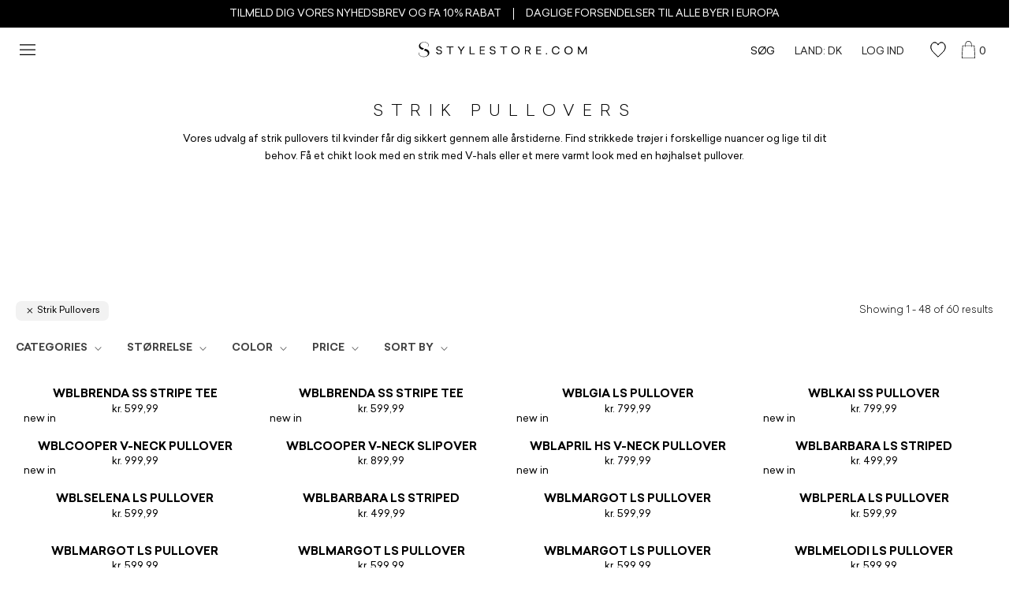

--- FILE ---
content_type: text/html; charset=UTF-8
request_url: https://stylestore.com/da/produkt-kategori/sweaters/strik-pullovers/
body_size: 71649
content:
<!DOCTYPE html>
<html lang="da-DK">
<head>
	<meta charset="UTF-8">
<script type="text/javascript">
/* <![CDATA[ */
var gform;gform||(document.addEventListener("gform_main_scripts_loaded",function(){gform.scriptsLoaded=!0}),document.addEventListener("gform/theme/scripts_loaded",function(){gform.themeScriptsLoaded=!0}),window.addEventListener("DOMContentLoaded",function(){gform.domLoaded=!0}),gform={domLoaded:!1,scriptsLoaded:!1,themeScriptsLoaded:!1,isFormEditor:()=>"function"==typeof InitializeEditor,callIfLoaded:function(o){return!(!gform.domLoaded||!gform.scriptsLoaded||!gform.themeScriptsLoaded&&!gform.isFormEditor()||(gform.isFormEditor()&&console.warn("The use of gform.initializeOnLoaded() is deprecated in the form editor context and will be removed in Gravity Forms 3.1."),o(),0))},initializeOnLoaded:function(o){gform.callIfLoaded(o)||(document.addEventListener("gform_main_scripts_loaded",()=>{gform.scriptsLoaded=!0,gform.callIfLoaded(o)}),document.addEventListener("gform/theme/scripts_loaded",()=>{gform.themeScriptsLoaded=!0,gform.callIfLoaded(o)}),window.addEventListener("DOMContentLoaded",()=>{gform.domLoaded=!0,gform.callIfLoaded(o)}))},hooks:{action:{},filter:{}},addAction:function(o,r,e,t){gform.addHook("action",o,r,e,t)},addFilter:function(o,r,e,t){gform.addHook("filter",o,r,e,t)},doAction:function(o){gform.doHook("action",o,arguments)},applyFilters:function(o){return gform.doHook("filter",o,arguments)},removeAction:function(o,r){gform.removeHook("action",o,r)},removeFilter:function(o,r,e){gform.removeHook("filter",o,r,e)},addHook:function(o,r,e,t,n){null==gform.hooks[o][r]&&(gform.hooks[o][r]=[]);var d=gform.hooks[o][r];null==n&&(n=r+"_"+d.length),gform.hooks[o][r].push({tag:n,callable:e,priority:t=null==t?10:t})},doHook:function(r,o,e){var t;if(e=Array.prototype.slice.call(e,1),null!=gform.hooks[r][o]&&((o=gform.hooks[r][o]).sort(function(o,r){return o.priority-r.priority}),o.forEach(function(o){"function"!=typeof(t=o.callable)&&(t=window[t]),"action"==r?t.apply(null,e):e[0]=t.apply(null,e)})),"filter"==r)return e[0]},removeHook:function(o,r,t,n){var e;null!=gform.hooks[o][r]&&(e=(e=gform.hooks[o][r]).filter(function(o,r,e){return!!(null!=n&&n!=o.tag||null!=t&&t!=o.priority)}),gform.hooks[o][r]=e)}});
/* ]]> */
</script>

	<meta name="viewport" content="width=device-width, initial-scale=1.0, viewport-fit=cover" />			<title>
			Strik pullovers til kvinder | Shop trøjer online &#187; Stylestore.com Denmark		</title>
		<meta name='robots' content='index, follow, max-image-preview:large, max-snippet:-1, max-video-preview:-1' />
	<style>img:is([sizes="auto" i], [sizes^="auto," i]) { contain-intrinsic-size: 3000px 1500px }</style>
	
<!-- Google Tag Manager for WordPress by gtm4wp.com -->
<script data-cfasync="false" data-pagespeed-no-defer>
	var gtm4wp_datalayer_name = "dataLayer";
	var dataLayer = dataLayer || [];
	const gtm4wp_use_sku_instead = 1;
	const gtm4wp_currency = 'DKK';
	const gtm4wp_product_per_impression = 10;
	const gtm4wp_clear_ecommerce = false;
</script>
<!-- End Google Tag Manager for WordPress by gtm4wp.com -->
	<!-- This site is optimized with the Yoast SEO plugin v23.8 - https://yoast.com/wordpress/plugins/seo/ -->
	<meta name="description" content="Vores udvalg af strik pullovers til kvinder får dig sikkert gennem alle årstiderne. Find strikkede trøjer i forskellige nuancer hos StyleStore.com." />
	<link rel="canonical" href="https://stylestore.com/da/produkt-kategori/sweaters/strik-pullovers/" />
	<link rel="next" href="https://stylestore.com/da/produkt-kategori/sweaters/strik-pullovers/page/2/" />
	<meta property="og:locale" content="da_DK" />
	<meta property="og:type" content="article" />
	<meta property="og:title" content="Strik pullovers til kvinder | Shop trøjer online &#187; Stylestore.com Denmark" />
	<meta property="og:description" content="Vores udvalg af strik pullovers til kvinder får dig sikkert gennem alle årstiderne. Find strikkede trøjer i forskellige nuancer hos StyleStore.com." />
	<meta property="og:url" content="https://stylestore.com/da/produkt-kategori/sweaters/strik-pullovers/" />
	<meta property="og:site_name" content="Stylestore.com Denmark" />
	<meta name="twitter:card" content="summary_large_image" />
	<script type="application/ld+json" class="yoast-schema-graph">{"@context":"https://schema.org","@graph":[{"@type":"CollectionPage","@id":"https://stylestore.com/da/produkt-kategori/sweaters/strik-pullovers/","url":"https://stylestore.com/da/produkt-kategori/sweaters/strik-pullovers/","name":"Strik pullovers til kvinder | Shop trøjer online &#187; Stylestore.com Denmark","isPartOf":{"@id":"https://stylestore.com/da/#website"},"primaryImageOfPage":{"@id":"https://stylestore.com/da/produkt-kategori/sweaters/strik-pullovers/#primaryimage"},"image":{"@id":"https://stylestore.com/da/produkt-kategori/sweaters/strik-pullovers/#primaryimage"},"thumbnailUrl":"https://stylestore.com/da/wp-content/uploads/sites/3/2026/01/WBLBRENDA_SS_STRIPE_TEE_Grey_Lavender_Stripe1.jpg","description":"Vores udvalg af strik pullovers til kvinder får dig sikkert gennem alle årstiderne. Find strikkede trøjer i forskellige nuancer hos StyleStore.com.","breadcrumb":{"@id":"https://stylestore.com/da/produkt-kategori/sweaters/strik-pullovers/#breadcrumb"},"inLanguage":"da-DK"},{"@type":"ImageObject","inLanguage":"da-DK","@id":"https://stylestore.com/da/produkt-kategori/sweaters/strik-pullovers/#primaryimage","url":"https://stylestore.com/da/wp-content/uploads/sites/3/2026/01/WBLBRENDA_SS_STRIPE_TEE_Grey_Lavender_Stripe1.jpg","contentUrl":"https://stylestore.com/da/wp-content/uploads/sites/3/2026/01/WBLBRENDA_SS_STRIPE_TEE_Grey_Lavender_Stripe1.jpg","width":1263,"height":1894},{"@type":"BreadcrumbList","@id":"https://stylestore.com/da/produkt-kategori/sweaters/strik-pullovers/#breadcrumb","itemListElement":[{"@type":"ListItem","position":1,"name":"Home","item":"https://stylestore.com/da/"},{"@type":"ListItem","position":2,"name":"Sweaters","item":"https://stylestore.com/da/produkt-kategori/sweaters/"},{"@type":"ListItem","position":3,"name":"Strik Pullovers"}]},{"@type":"WebSite","@id":"https://stylestore.com/da/#website","url":"https://stylestore.com/da/","name":"Stylestore.com Denmark","description":"","potentialAction":[{"@type":"SearchAction","target":{"@type":"EntryPoint","urlTemplate":"https://stylestore.com/da/?s={search_term_string}"},"query-input":{"@type":"PropertyValueSpecification","valueRequired":true,"valueName":"search_term_string"}}],"inLanguage":"da-DK"}]}</script>
	<!-- / Yoast SEO plugin. -->


<script type='text/javascript'>console.log('PixelYourSite PRO version 8.0.7');</script>
<link rel='dns-prefetch' href='//cdnjs.cloudflare.com' />
<link rel='dns-prefetch' href='//ajax.googleapis.com' />
<script type='text/javascript'>console.log('PixelYourSite Pinterest version 3.0.3');</script>
<link rel='stylesheet' id='shipmondo-service-point-selector-block-style-css' href='https://stylestore.com/da/wp-content/plugins/pakkelabels-for-woocommerce/public/build/blocks/service-point-selector/style-view.css?ver=ec42fdf99482159da4b0' type='text/css' media='all' />
<link rel='stylesheet' id='wp-block-library-css' href='https://stylestore.com/da/wp-includes/css/dist/block-library/style.min.css?ver=6.8.3' type='text/css' media='all' />
<style id='classic-theme-styles-inline-css' type='text/css'>
/*! This file is auto-generated */
.wp-block-button__link{color:#fff;background-color:#32373c;border-radius:9999px;box-shadow:none;text-decoration:none;padding:calc(.667em + 2px) calc(1.333em + 2px);font-size:1.125em}.wp-block-file__button{background:#32373c;color:#fff;text-decoration:none}
</style>
<style id='safe-svg-svg-icon-style-inline-css' type='text/css'>
.safe-svg-cover{text-align:center}.safe-svg-cover .safe-svg-inside{display:inline-block;max-width:100%}.safe-svg-cover svg{height:100%;max-height:100%;max-width:100%;width:100%}

</style>
<style id='global-styles-inline-css' type='text/css'>
:root{--wp--preset--aspect-ratio--square: 1;--wp--preset--aspect-ratio--4-3: 4/3;--wp--preset--aspect-ratio--3-4: 3/4;--wp--preset--aspect-ratio--3-2: 3/2;--wp--preset--aspect-ratio--2-3: 2/3;--wp--preset--aspect-ratio--16-9: 16/9;--wp--preset--aspect-ratio--9-16: 9/16;--wp--preset--color--black: #000000;--wp--preset--color--cyan-bluish-gray: #abb8c3;--wp--preset--color--white: #ffffff;--wp--preset--color--pale-pink: #f78da7;--wp--preset--color--vivid-red: #cf2e2e;--wp--preset--color--luminous-vivid-orange: #ff6900;--wp--preset--color--luminous-vivid-amber: #fcb900;--wp--preset--color--light-green-cyan: #7bdcb5;--wp--preset--color--vivid-green-cyan: #00d084;--wp--preset--color--pale-cyan-blue: #8ed1fc;--wp--preset--color--vivid-cyan-blue: #0693e3;--wp--preset--color--vivid-purple: #9b51e0;--wp--preset--gradient--vivid-cyan-blue-to-vivid-purple: linear-gradient(135deg,rgba(6,147,227,1) 0%,rgb(155,81,224) 100%);--wp--preset--gradient--light-green-cyan-to-vivid-green-cyan: linear-gradient(135deg,rgb(122,220,180) 0%,rgb(0,208,130) 100%);--wp--preset--gradient--luminous-vivid-amber-to-luminous-vivid-orange: linear-gradient(135deg,rgba(252,185,0,1) 0%,rgba(255,105,0,1) 100%);--wp--preset--gradient--luminous-vivid-orange-to-vivid-red: linear-gradient(135deg,rgba(255,105,0,1) 0%,rgb(207,46,46) 100%);--wp--preset--gradient--very-light-gray-to-cyan-bluish-gray: linear-gradient(135deg,rgb(238,238,238) 0%,rgb(169,184,195) 100%);--wp--preset--gradient--cool-to-warm-spectrum: linear-gradient(135deg,rgb(74,234,220) 0%,rgb(151,120,209) 20%,rgb(207,42,186) 40%,rgb(238,44,130) 60%,rgb(251,105,98) 80%,rgb(254,248,76) 100%);--wp--preset--gradient--blush-light-purple: linear-gradient(135deg,rgb(255,206,236) 0%,rgb(152,150,240) 100%);--wp--preset--gradient--blush-bordeaux: linear-gradient(135deg,rgb(254,205,165) 0%,rgb(254,45,45) 50%,rgb(107,0,62) 100%);--wp--preset--gradient--luminous-dusk: linear-gradient(135deg,rgb(255,203,112) 0%,rgb(199,81,192) 50%,rgb(65,88,208) 100%);--wp--preset--gradient--pale-ocean: linear-gradient(135deg,rgb(255,245,203) 0%,rgb(182,227,212) 50%,rgb(51,167,181) 100%);--wp--preset--gradient--electric-grass: linear-gradient(135deg,rgb(202,248,128) 0%,rgb(113,206,126) 100%);--wp--preset--gradient--midnight: linear-gradient(135deg,rgb(2,3,129) 0%,rgb(40,116,252) 100%);--wp--preset--font-size--small: 13px;--wp--preset--font-size--medium: 20px;--wp--preset--font-size--large: 36px;--wp--preset--font-size--x-large: 42px;--wp--preset--spacing--20: 0.44rem;--wp--preset--spacing--30: 0.67rem;--wp--preset--spacing--40: 1rem;--wp--preset--spacing--50: 1.5rem;--wp--preset--spacing--60: 2.25rem;--wp--preset--spacing--70: 3.38rem;--wp--preset--spacing--80: 5.06rem;--wp--preset--shadow--natural: 6px 6px 9px rgba(0, 0, 0, 0.2);--wp--preset--shadow--deep: 12px 12px 50px rgba(0, 0, 0, 0.4);--wp--preset--shadow--sharp: 6px 6px 0px rgba(0, 0, 0, 0.2);--wp--preset--shadow--outlined: 6px 6px 0px -3px rgba(255, 255, 255, 1), 6px 6px rgba(0, 0, 0, 1);--wp--preset--shadow--crisp: 6px 6px 0px rgba(0, 0, 0, 1);}:where(.is-layout-flex){gap: 0.5em;}:where(.is-layout-grid){gap: 0.5em;}body .is-layout-flex{display: flex;}.is-layout-flex{flex-wrap: wrap;align-items: center;}.is-layout-flex > :is(*, div){margin: 0;}body .is-layout-grid{display: grid;}.is-layout-grid > :is(*, div){margin: 0;}:where(.wp-block-columns.is-layout-flex){gap: 2em;}:where(.wp-block-columns.is-layout-grid){gap: 2em;}:where(.wp-block-post-template.is-layout-flex){gap: 1.25em;}:where(.wp-block-post-template.is-layout-grid){gap: 1.25em;}.has-black-color{color: var(--wp--preset--color--black) !important;}.has-cyan-bluish-gray-color{color: var(--wp--preset--color--cyan-bluish-gray) !important;}.has-white-color{color: var(--wp--preset--color--white) !important;}.has-pale-pink-color{color: var(--wp--preset--color--pale-pink) !important;}.has-vivid-red-color{color: var(--wp--preset--color--vivid-red) !important;}.has-luminous-vivid-orange-color{color: var(--wp--preset--color--luminous-vivid-orange) !important;}.has-luminous-vivid-amber-color{color: var(--wp--preset--color--luminous-vivid-amber) !important;}.has-light-green-cyan-color{color: var(--wp--preset--color--light-green-cyan) !important;}.has-vivid-green-cyan-color{color: var(--wp--preset--color--vivid-green-cyan) !important;}.has-pale-cyan-blue-color{color: var(--wp--preset--color--pale-cyan-blue) !important;}.has-vivid-cyan-blue-color{color: var(--wp--preset--color--vivid-cyan-blue) !important;}.has-vivid-purple-color{color: var(--wp--preset--color--vivid-purple) !important;}.has-black-background-color{background-color: var(--wp--preset--color--black) !important;}.has-cyan-bluish-gray-background-color{background-color: var(--wp--preset--color--cyan-bluish-gray) !important;}.has-white-background-color{background-color: var(--wp--preset--color--white) !important;}.has-pale-pink-background-color{background-color: var(--wp--preset--color--pale-pink) !important;}.has-vivid-red-background-color{background-color: var(--wp--preset--color--vivid-red) !important;}.has-luminous-vivid-orange-background-color{background-color: var(--wp--preset--color--luminous-vivid-orange) !important;}.has-luminous-vivid-amber-background-color{background-color: var(--wp--preset--color--luminous-vivid-amber) !important;}.has-light-green-cyan-background-color{background-color: var(--wp--preset--color--light-green-cyan) !important;}.has-vivid-green-cyan-background-color{background-color: var(--wp--preset--color--vivid-green-cyan) !important;}.has-pale-cyan-blue-background-color{background-color: var(--wp--preset--color--pale-cyan-blue) !important;}.has-vivid-cyan-blue-background-color{background-color: var(--wp--preset--color--vivid-cyan-blue) !important;}.has-vivid-purple-background-color{background-color: var(--wp--preset--color--vivid-purple) !important;}.has-black-border-color{border-color: var(--wp--preset--color--black) !important;}.has-cyan-bluish-gray-border-color{border-color: var(--wp--preset--color--cyan-bluish-gray) !important;}.has-white-border-color{border-color: var(--wp--preset--color--white) !important;}.has-pale-pink-border-color{border-color: var(--wp--preset--color--pale-pink) !important;}.has-vivid-red-border-color{border-color: var(--wp--preset--color--vivid-red) !important;}.has-luminous-vivid-orange-border-color{border-color: var(--wp--preset--color--luminous-vivid-orange) !important;}.has-luminous-vivid-amber-border-color{border-color: var(--wp--preset--color--luminous-vivid-amber) !important;}.has-light-green-cyan-border-color{border-color: var(--wp--preset--color--light-green-cyan) !important;}.has-vivid-green-cyan-border-color{border-color: var(--wp--preset--color--vivid-green-cyan) !important;}.has-pale-cyan-blue-border-color{border-color: var(--wp--preset--color--pale-cyan-blue) !important;}.has-vivid-cyan-blue-border-color{border-color: var(--wp--preset--color--vivid-cyan-blue) !important;}.has-vivid-purple-border-color{border-color: var(--wp--preset--color--vivid-purple) !important;}.has-vivid-cyan-blue-to-vivid-purple-gradient-background{background: var(--wp--preset--gradient--vivid-cyan-blue-to-vivid-purple) !important;}.has-light-green-cyan-to-vivid-green-cyan-gradient-background{background: var(--wp--preset--gradient--light-green-cyan-to-vivid-green-cyan) !important;}.has-luminous-vivid-amber-to-luminous-vivid-orange-gradient-background{background: var(--wp--preset--gradient--luminous-vivid-amber-to-luminous-vivid-orange) !important;}.has-luminous-vivid-orange-to-vivid-red-gradient-background{background: var(--wp--preset--gradient--luminous-vivid-orange-to-vivid-red) !important;}.has-very-light-gray-to-cyan-bluish-gray-gradient-background{background: var(--wp--preset--gradient--very-light-gray-to-cyan-bluish-gray) !important;}.has-cool-to-warm-spectrum-gradient-background{background: var(--wp--preset--gradient--cool-to-warm-spectrum) !important;}.has-blush-light-purple-gradient-background{background: var(--wp--preset--gradient--blush-light-purple) !important;}.has-blush-bordeaux-gradient-background{background: var(--wp--preset--gradient--blush-bordeaux) !important;}.has-luminous-dusk-gradient-background{background: var(--wp--preset--gradient--luminous-dusk) !important;}.has-pale-ocean-gradient-background{background: var(--wp--preset--gradient--pale-ocean) !important;}.has-electric-grass-gradient-background{background: var(--wp--preset--gradient--electric-grass) !important;}.has-midnight-gradient-background{background: var(--wp--preset--gradient--midnight) !important;}.has-small-font-size{font-size: var(--wp--preset--font-size--small) !important;}.has-medium-font-size{font-size: var(--wp--preset--font-size--medium) !important;}.has-large-font-size{font-size: var(--wp--preset--font-size--large) !important;}.has-x-large-font-size{font-size: var(--wp--preset--font-size--x-large) !important;}
:where(.wp-block-post-template.is-layout-flex){gap: 1.25em;}:where(.wp-block-post-template.is-layout-grid){gap: 1.25em;}
:where(.wp-block-columns.is-layout-flex){gap: 2em;}:where(.wp-block-columns.is-layout-grid){gap: 2em;}
:root :where(.wp-block-pullquote){font-size: 1.5em;line-height: 1.6;}
</style>
<style id='woocommerce-inline-inline-css' type='text/css'>
.woocommerce form .form-row .required { visibility: visible; }
</style>
<link rel='stylesheet' id='wcap_abandoned_details_modal-css' href='https://stylestore.com/da/wp-content/plugins/woocommerce-abandon-cart-pro/assets/css/frontend/wcap_atc_detail_modal.min.css?ver=6.8.3' type='text/css' media='all' />
<link rel='stylesheet' id='wc-gateway-ppec-frontend-css' href='https://stylestore.com/da/wp-content/plugins/woocommerce-gateway-paypal-express-checkout/assets/css/wc-gateway-ppec-frontend.css?ver=2.1.3' type='text/css' media='all' />
<link rel='stylesheet' id='xoo-wsc-css' href='https://stylestore.com/da/wp-content/plugins/woocommerce-side-cart-premium/public/css/xoo-wsc-public.css?ver=1.0.9' type='text/css' media='all' />
<style id='xoo-wsc-inline-css' type='text/css'>

			.xoo-wsc-header{
				background-color: #dddddd;
				color: #000000;
				border-bottom-width: 0px;
				border-bottom-color: #eeeeee;
				border-bottom-style: solid;
				padding: 10px 20px;
			}
			.xoo-wsc-ctxt{
				font-size: 11px;
			}
			.xoo-wsc-close{
				font-size: 0px;
			}
			.xoo-wsc-container{
				width: 330px;
			}
			.xoo-wsc-body{
				background-color: #ffffff;
				font-size: 14px;
				color: #000000;
			}
			input[type='number'].xoo-wsc-qty{
				background-color: #ffffff;
			}
			.xoo-wsc-qtybox{
				border-color: #000000;
			}
			.xoo-wsc-chng{
				border-color: #000000;
			}
			a.xoo-wsc-remove{
				color: #000000;
			}
			a.xoo-wsc-pname{
				color: #000000;
				font-size: 16px;
			}
			.xoo-wsc-img-col{
				width: 35%;
			}
			.xoo-wsc-sum-col{
				width: 60%;
			}
			.xoo-wsc-product{
				border-top-style: solid;
				border-top-color: #eeeeee;
				border-top-width: 1px;
			}
			.xoo-wsc-basket{
				background-color: #ffffff;
				bottom: 12px;
				position: fixed;
			}
			.xoo-wsc-basket .xoo-wsc-bki{
				color: #000000;
				font-size: 35px;
			}
			.xoo-wsc-basket img.xoo-wsc-bki{
				width: 35px;
				height: 35px;
			}
			.xoo-wsc-items-count{
				background-color: #cc0086;
				color: #ffffff;
			}
			.xoo-wsc-footer{
				background-color: #ffffff;
			}
			.xoo-wsc-footer a.xoo-wsc-ft-btn{
				margin: 10px 0;
			}
			.xoo-wsc-wp-item img.size-shop_catalog, .xoo-wsc-rp-item img.wp-post-image{
				width: 75px;
			}
			li.xoo-wsc-rp-item{
				background-color: #fff;
			}
		.xoo-wsc-footer{
				position: absolute;
			}
			.xoo-wsc-container{
				top: 0;
				bottom: 0;
			}
				.xoo-wsc-basket{
					right: 0;
				}
				.xoo-wsc-basket, .xoo-wsc-container{
					transition-property: right;
				}
				.xoo-wsc-items-count{
					left: -15px;
				}
				.xoo-wsc-container{
					right: -330px;
				}
				.xoo-wsc-modal.xoo-wsc-active .xoo-wsc-basket{
					right: 330px;
				}
				.xoo-wsc-modal.xoo-wsc-active .xoo-wsc-container{
					right: 0;
				}
			
</style>
<link rel='stylesheet' id='xoo-wsc-fonts-css' href='https://stylestore.com/da/wp-content/plugins/woocommerce-side-cart-premium/lib/fonts/xoo-wsc-fonts.css?ver=1.0.9' type='text/css' media='all' />
<link rel='stylesheet' id='brands-styles-css' href='https://stylestore.com/da/wp-content/plugins/woocommerce/assets/css/brands.css?ver=10.1.3' type='text/css' media='all' />
<link rel='stylesheet' id='parent-style-css' href='https://stylestore.com/da/wp-content/themes/webko-base/style.css?ver=6.8.3' type='text/css' media='all' />
<style id='color-labels-inline-css' type='text/css'>
.color-hotdot-red{background-image:url(https://stylestore.com/da/wp-content/uploads/sites/3/2019/08/color_reddot.jpg)}.color-hotdot-brown{background-image:url(https://stylestore.com/da/wp-content/uploads/sites/3/2019/08/color_browndot.jpg)}.color-hotdot-blackwhite{background-image:url(https://stylestore.com/da/wp-content/uploads/sites/3/2019/08/color_blackdot.jpg)}.color-bold-leopard{background-image:url(https://stylestore.com/da/wp-content/uploads/sites/3/2019/08/color_cataop.jpg)}.color-monoflower{background-image:url(https://stylestore.com/da/wp-content/uploads/sites/3/2019/08/monoflower.jpg)}.color-dotflower{background-image:url(https://stylestore.com/da/wp-content/uploads/sites/3/2021/08/Dotflower_Pattern.jpg)}.color-ditsyflower{background-image:url(https://stylestore.com/da/wp-content/uploads/sites/3/2019/08/color_ditsyflower.jpg)}.color-minidot{background-image:url(https://stylestore.com/da/wp-content/uploads/sites/3/2019/08/color_minidot.jpg)}.color-ditsy-flower{background-image:url(https://stylestore.com/da/wp-content/uploads/sites/3/2019/08/color_ditsyflower_2.jpg)}.color-greenblack-city{background-image:url(https://stylestore.com/da/wp-content/uploads/sites/3/2019/08/color_greenblack_city.jpg)}.color-brownblack-tiger{background-image:url(https://stylestore.com/da/wp-content/uploads/sites/3/2019/08/color_brownblack_tiger.jpg)}.color-redblack-tiger{background-image:url(https://stylestore.com/da/wp-content/uploads/sites/3/2019/08/color_redblack_tiger.jpg)}.color-whiteblack-city{background-image:url(https://stylestore.com/da/wp-content/uploads/sites/3/2019/08/color_whiteblack_city.jpg)}.color-leopardaop{background-image:url(https://stylestore.com/da/wp-content/uploads/sites/3/2019/08/color_leopardaop.jpg)}.color-redwhite{background-image:url(https://stylestore.com/da/wp-content/uploads/sites/3/2019/08/color_redwhite.jpg)}.color-yellowwhite{background-image:url(https://stylestore.com/da/wp-content/uploads/sites/3/2019/08/color_yellowwhite.jpg)}.color-blackwhite{background-image:url(https://stylestore.com/da/wp-content/uploads/sites/3/2019/08/color_blackwhite.jpg)}.color-greenleopard{background-image:url(https://stylestore.com/da/wp-content/uploads/sites/3/2019/08/color_greenleopard.jpg)}.color-darkred{background-image:url(https://stylestore.com/da/wp-content/uploads/sites/3/2020/01/dark-red.png)}.color-shadow-rose{background-image:url(https://stylestore.com/da/wp-content/uploads/sites/3/2019/08/shadowrose_stylestore.jpg)}.color-grey-melange{background-image:url(https://stylestore.com/da/wp-content/uploads/sites/3/2019/08/greymelange_stylestore.jpg)}.color-light-blue{background-image:url(https://stylestore.com/da/wp-content/uploads/sites/3/2019/08/lightblue_stylestore.jpg)}.color-hot-dot-red-melange{background-image:url(https://stylestore.com/da/wp-content/uploads/sites/3/2019/08/hot-dot-red-melange_stylestore.jpg)}.color-redblack-stripe{background-image:url(https://stylestore.com/da/wp-content/uploads/sites/3/2019/08/redblackstripe_stylestore.jpg)}.color-greenblack-stripe{background-image:url(https://stylestore.com/da/wp-content/uploads/sites/3/2019/08/greenblackstripe_stylestore.jpg)}.color-19-4205-tcx{background-image:url(https://stylestore.com/da/wp-content/uploads/sites/3/2019/08/19-4205TCX_stylestore.jpg)}.color-peacoat-19-3920-tcx{background-image:url(https://stylestore.com/da/wp-content/uploads/sites/3/2019/08/peacoat_19-3920TCX_stylestore.jpg)}.color-merlot-19-1534tcx{background-image:url(https://stylestore.com/da/wp-content/uploads/sites/3/2019/08/merlot_19-1534TCX_stylestore.jpg)}.color-black{background-image:url(https://stylestore.com/da/wp-content/uploads/sites/3/2021/06/Black.png)}.color-red{background-image:url(https://stylestore.com/da/wp-content/uploads/sites/3/2019/08/red_stylestore.jpg)}.color-off-white{background-image:url(https://stylestore.com/da/wp-content/uploads/sites/3/2019/08/offwhite_stylestore.jpg)}.color-cappucino-19-1220-tcx{background-image:url(https://stylestore.com/da/wp-content/uploads/sites/3/2020/01/NyBrownCappucino.png)}.color-pearled-ivory-11-0907-tcx{background-image:url(https://stylestore.com/da/wp-content/uploads/sites/3/2019/08/pearledivory_11-0907TCX_stylestore.jpg)}.color-peat{background-image:url(https://stylestore.com/da/wp-content/uploads/sites/3/2020/08/PeatGreen.jpg)}.color-white{background-image:url(https://stylestore.com/da/wp-content/uploads/sites/3/2019/08/white_stylestore.jpg)}.color-blue{background-image:url(https://stylestore.com/da/wp-content/uploads/sites/3/2019/08/blue_stylestore.jpg)}.color-mid-blue-denim-ripped{background-image:url(https://stylestore.com/da/wp-content/uploads/sites/3/2019/08/midbluedenimripped_stylestore.jpg)}.color-dark-blue-denim{background-image:url(https://stylestore.com/da/wp-content/uploads/sites/3/2019/08/darkbluedenim_stylestore.jpg)}.color-washed-black-denim{background-image:url(https://stylestore.com/da/wp-content/uploads/sites/3/2021/04/WASHED-BLACK-DENIM.png)}.color-black-black-denim{background-image:url(https://stylestore.com/da/wp-content/uploads/sites/3/2019/08/blackblackdenim_stylestore.jpg)}.color-denim-wash{background-image:url(https://stylestore.com/da/wp-content/uploads/sites/3/2021/04/DENIM-WASH.png)}.color-blackred-check{background-image:url(https://stylestore.com/da/wp-content/uploads/sites/3/2019/08/blackredcheck_stylestore.jpg)}.color-browncheck{background-image:url(https://stylestore.com/da/wp-content/uploads/sites/3/2019/08/browncheck_stylestore.jpg)}.color-ripped-black{background-image:url(https://stylestore.com/da/wp-content/uploads/sites/3/2019/08/rippedblack_stylestore.jpg)}.color-camo-print-green-shades{background-image:url(https://stylestore.com/da/wp-content/uploads/sites/3/2019/10/camo.jpg)}.color-green-ponderosa-pine{background-image:url(https://stylestore.com/da/wp-content/uploads/sites/3/2020/01/GreenPonderosaPine.png)}.color-light-brown{background-image:url(https://stylestore.com/da/wp-content/uploads/sites/3/2020/01/light-brown.png)}.color-abricot{background-image:url(https://stylestore.com/da/wp-content/uploads/sites/3/2020/01/Abricot.png)}.color-deep-blue{background-image:url(https://stylestore.com/da/wp-content/uploads/sites/3/2020/01/DeepBlue.png)}.color-ecru{background-image:url(https://stylestore.com/da/wp-content/uploads/sites/3/2020/01/Ecru.png)}.color-iceberg{background-image:url(https://stylestore.com/da/wp-content/uploads/sites/3/2020/01/Iceberg.png)}.color-khaki{background-image:url(https://stylestore.com/da/wp-content/uploads/sites/3/2020/01/Khaki.png)}.color-mint{background-image:url(https://stylestore.com/da/wp-content/uploads/sites/3/2020/01/Mint.png)}.color-tomato{background-image:url(https://stylestore.com/da/wp-content/uploads/sites/3/2020/01/Tomato3.png)}.color-class-blue{background-image:url(https://stylestore.com/da/wp-content/uploads/sites/3/2020/01/ClassBlue.png)}.color-safron{background-image:url(https://stylestore.com/da/wp-content/uploads/sites/3/2020/01/Safron.png)}.color-chive{background-image:url(https://stylestore.com/da/wp-content/uploads/sites/3/2020/01/ChiveGreen.png)}.color-teal-green{background-image:url(https://stylestore.com/da/wp-content/uploads/sites/3/2023/02/Teal-Green.png)}.color-seagrass{background-image:url(https://stylestore.com/da/wp-content/uploads/sites/3/2023/06/Seagrass.png)}.color-beige{background-image:url(https://stylestore.com/da/wp-content/uploads/sites/3/2020/01/Beige.png)}.color-brown-sand{background-image:url(https://stylestore.com/da/wp-content/uploads/sites/3/2020/06/BrownSand.jpg)}.color-checked-lightbrown{background-image:url(https://stylestore.com/da/wp-content/uploads/sites/3/2020/01/LightbrownChecked.png)}.color-ecrunavyblue-stripe{background-image:url(https://stylestore.com/da/wp-content/uploads/sites/3/2020/01/EcruNavyBlueStripe.png)}.color-ecrured-stripe{background-image:url(https://stylestore.com/da/wp-content/uploads/sites/3/2020/01/EcruRedStripe.png)}.color-blue{background-image:url(https://stylestore.com/da/wp-content/uploads/sites/3/2020/02/blue.png)}.color-rose-y192{background-image:url(https://stylestore.com/da/wp-content/uploads/sites/3/2020/02/Rose-Y192.png)}.color-white-black-stripe{background-image:url(https://stylestore.com/da/wp-content/uploads/sites/3/2020/02/WhiteBlackStripe.png)}.color-lightgrey-melange{background-image:url(https://stylestore.com/da/wp-content/uploads/sites/3/2020/03/LightgreyMelange.png)}.color-frenchflower{background-image:url(https://stylestore.com/da/wp-content/uploads/sites/3/2020/03/Frenchflower.jpg)}.color-flowerbouquet-navy{background-image:url(https://stylestore.com/da/wp-content/uploads/sites/3/2020/03/FlowerBouquetNavy.jpg)}.color-fbouquet-white{background-image:url(https://stylestore.com/da/wp-content/uploads/sites/3/2020/03/FlowerBouquetWhite.jpg)}.color-checkbrownblack{background-image:url(https://stylestore.com/da/wp-content/uploads/sites/3/2020/03/CheckBrownBlack.jpg)}.color-cinnamon-stick{background-image:url(https://stylestore.com/da/wp-content/uploads/sites/3/2020/03/CinnamonStick.jpg)}.color-dots{background-image:url(https://stylestore.com/da/wp-content/uploads/sites/3/2020/03/Dots.png)}.color-lightbluemelange{background-image:url(https://stylestore.com/da/wp-content/uploads/sites/3/2020/04/LightBlueMelange.png)}.color-icebergmelange{background-image:url(https://stylestore.com/da/wp-content/uploads/sites/3/2020/04/IcebergMelange.png)}.color-orangewhiteflower{background-image:url(https://stylestore.com/da/wp-content/uploads/sites/3/2020/04/OrangeWhiteflower.png)}.color-lightabricot{background-image:url(https://stylestore.com/da/wp-content/uploads/sites/3/2020/04/lightabricot.png)}.color-dark-blue-utility-flower{background-image:url(https://stylestore.com/da/wp-content/uploads/sites/3/2020/05/DARK-BLUE-UTILITY-FLOWER.png)}.color-blue-utility-flower{background-image:url(https://stylestore.com/da/wp-content/uploads/sites/3/2020/05/BLUE-UTILITY-FLOWER.png)}.color-ecru-utility-flower{background-image:url(https://stylestore.com/da/wp-content/uploads/sites/3/2020/05/ECRU-UTILITY-FLOWER.png)}.color-sea-foam-utility-flower{background-image:url(https://stylestore.com/da/wp-content/uploads/sites/3/2020/05/SEA-FOAM-UTILITY-FLOWER.png)}.color-rosewater{background-image:url(https://stylestore.com/da/wp-content/uploads/sites/3/2020/05/Rosewater.png)}.color-lightblue{background-image:url(https://stylestore.com/da/wp-content/uploads/sites/3/2020/05/LIGHTBLUE.jpg)}.color-browncamel{background-image:url(https://stylestore.com/da/wp-content/uploads/sites/3/2020/05/browncamel.png)}.color-greydenim{background-image:url(https://stylestore.com/da/wp-content/uploads/sites/3/2020/05/greydenim1.png)}.color-snowdenim{background-image:url(https://stylestore.com/da/wp-content/uploads/sites/3/2020/06/snow.jpg)}.color-stonewash{background-image:url(https://stylestore.com/da/wp-content/uploads/sites/3/2021/04/STONEWASH.png)}.color-lightgrey{background-image:url(https://stylestore.com/da/wp-content/uploads/sites/3/2020/08/LGMLightgrey.jpg)}.color-darkgrey{background-image:url(https://stylestore.com/da/wp-content/uploads/sites/3/2020/08/DGMDarkgrey.jpg)}.color-green{background-image:url(https://stylestore.com/da/wp-content/uploads/sites/3/2020/08/RifleGreen.jpg)}.color-deep-green{background-image:url(https://stylestore.com/da/wp-content/uploads/sites/3/2020/08/PeatGreen.jpg)}.color-dark-green-melange{background-image:url(https://stylestore.com/da/wp-content/uploads/sites/3/2020/09/GR-MELANGE.png)}.color-black-melange{background-image:url(https://stylestore.com/da/wp-content/uploads/sites/3/2020/09/BL-MELANGE.png)}.color-blue-wool-check{background-image:url(https://stylestore.com/da/wp-content/uploads/sites/3/2020/09/BLUECHECK_BLUEWOOLCHECK_2.png)}.color-blackwhite-flower-aop{background-image:url(https://stylestore.com/da/wp-content/uploads/sites/3/2020/09/BWFLOWER_BlackWhiteFlower.png)}.color-ditsy-check-blackgrrey{background-image:url(https://stylestore.com/da/wp-content/uploads/sites/3/2020/09/BLACKGREY_-DITSY-CHECK-BLACKGREY.png)}.color-grid-check-blackwhite{background-image:url(https://stylestore.com/da/wp-content/uploads/sites/3/2020/09/BWCHECK_GRIDCHECKBLACKWHITE.png)}.color-sunset-melange{background-image:url(https://stylestore.com/da/wp-content/uploads/sites/3/2020/09/SUNSET-MELANGE-.jpg)}.color-ivory-melange{background-image:url(https://stylestore.com/da/wp-content/uploads/sites/3/2020/09/Ivory-Melange.jpg)}.color-dark-rose{background-image:url(https://stylestore.com/da/wp-content/uploads/sites/3/2020/09/Justine-Dark-Rose.jpg)}.color-pebble-melange{background-image:url(https://stylestore.com/da/wp-content/uploads/sites/3/2020/09/Justine-Pebble-melange.jpg)}.color-brown-melange{background-image:url(https://stylestore.com/da/wp-content/uploads/sites/3/2025/12/Brown-Melange.jpg)}.color-grass-green-melange{background-image:url(https://stylestore.com/da/wp-content/uploads/sites/3/2020/09/Grass-Green.jpg)}.color-greenish-check{background-image:url(https://stylestore.com/da/wp-content/uploads/sites/3/2020/10/Greenish-check.jpg)}.color-moss-green{background-image:url(https://stylestore.com/da/wp-content/uploads/sites/3/2020/10/Moss-Green.jpg)}.color-tortoise-shell{background-image:url(https://stylestore.com/da/wp-content/uploads/sites/3/2021/03/Tortoise-Shell.png)}.color-olive-night{background-image:url(https://stylestore.com/da/wp-content/uploads/sites/3/2021/03/Olive-Night.png)}.color-bayblue-f017{background-image:url(https://stylestore.com/da/wp-content/uploads/sites/3/2020/10/BayBlue.jpg)}.color-grassgreen-v062{background-image:url(https://stylestore.com/da/wp-content/uploads/sites/3/2020/10/GrassGreen.jpg)}.color-newpurple-f041{background-image:url(https://stylestore.com/da/wp-content/uploads/sites/3/2020/10/New-purple.jpg)}.color-goldenf049{background-image:url(https://stylestore.com/da/wp-content/uploads/sites/3/2020/11/Golden-s.jpg)}.color-dark-brown{background-image:url(https://stylestore.com/da/wp-content/uploads/sites/3/2020/11/Chocolate.jpg)}.color-grey-walescheck-cx11095{background-image:url(https://stylestore.com/da/wp-content/uploads/sites/3/2020/11/Wales-check.jpg)}.color-mid-night-blue{background-image:url(https://stylestore.com/da/wp-content/uploads/sites/3/2020/11/Midnight-Blue.jpg)}.color-starflower-aop{background-image:url(https://stylestore.com/da/wp-content/uploads/sites/3/2020/11/Starflower.jpg)}.color-artty-leo-aop{background-image:url(https://stylestore.com/da/wp-content/uploads/sites/3/2020/11/Arty-flower.png)}.color-boulder-yellow{background-image:url(https://stylestore.com/da/wp-content/uploads/sites/3/2021/01/Summer-Melon.png)}.color-castor-grey{background-image:url(https://stylestore.com/da/wp-content/uploads/sites/3/2021/01/Castor-Gray.png)}.color-mistral-grey{background-image:url(https://stylestore.com/da/wp-content/uploads/sites/3/2021/01/Mineral-Gray.png)}.color-dark-sand{background-image:url(https://stylestore.com/da/wp-content/uploads/sites/3/2021/01/Crockery.png)}.color-grape-leaf-19-0511-tcx{background-image:url(https://stylestore.com/da/wp-content/uploads/sites/3/2021/01/Grape-Leaf.png)}.color-true-navy{background-image:url(https://stylestore.com/da/wp-content/uploads/sites/3/2021/01/True-Navy.png)}.color-true-navy-check{background-image:url(https://stylestore.com/da/wp-content/uploads/sites/3/2021/01/True-Navy-Check.png)}.color-dark-greygreen{background-image:url(https://stylestore.com/da/wp-content/uploads/sites/3/2021/01/Agave-Green.png)}.color-khaki-sand{background-image:url(https://stylestore.com/da/wp-content/uploads/sites/3/2021/01/Cornstalk.png)}.color-green{background-image:url(https://stylestore.com/da/wp-content/uploads/sites/3/2021/01/Oil-Blue.png)}.color-bright-blue{background-image:url(https://stylestore.com/da/wp-content/uploads/sites/3/2021/01/Palace-Blue.png)}.color-cream-white{background-image:url(https://stylestore.com/da/wp-content/uploads/sites/3/2021/01/Mallow.png)}.color-blue-mint{background-image:url(https://stylestore.com/da/wp-content/uploads/sites/3/2021/01/Blue-Haze.png)}.color-off-white{background-image:url(https://stylestore.com/da/wp-content/uploads/sites/3/2021/01/Nature.png)}.color-dark-brown{background-image:url(https://stylestore.com/da/wp-content/uploads/sites/3/2021/01/Chocolate-PlumDARK-BROWN.png)}.color-tan{background-image:url(https://stylestore.com/da/wp-content/uploads/sites/3/2021/01/Tan.png)}.color-green-pebbermint{background-image:url(https://stylestore.com/da/wp-content/uploads/sites/3/2021/01/Peppermint-Spray.png)}.color-skye-blue{background-image:url(https://stylestore.com/da/wp-content/uploads/sites/3/2021/01/Skye-Blue-Cashmere-Blue.png)}.color-grey-blue{background-image:url(https://stylestore.com/da/wp-content/uploads/sites/3/2021/01/Grey-Blue-Lead.png)}.color-beige-yellow{background-image:url(https://stylestore.com/da/wp-content/uploads/sites/3/2021/01/Reed-Yellow.png)}.color-sand-yellow{background-image:url(https://stylestore.com/da/wp-content/uploads/sites/3/2021/01/Sunlight.png)}.color-bright-white{background-image:url(https://stylestore.com/da/wp-content/uploads/sites/3/2021/01/Bright-White.png)}.color-tan-yellow{background-image:url(https://stylestore.com/da/wp-content/uploads/sites/3/2021/01/Summer-Melon-1.png)}.color-ice-green{background-image:url(https://stylestore.com/da/wp-content/uploads/sites/3/2021/01/Smoke.png)}.color-greygreen{background-image:url(https://stylestore.com/da/wp-content/uploads/sites/3/2021/01/Agave-Green-1.png)}.color-mull-basil{background-image:url(https://stylestore.com/da/wp-content/uploads/sites/3/2021/01/Mulled-Basil.png)}.color-sea-green{background-image:url(https://stylestore.com/da/wp-content/uploads/sites/3/2021/01/Oil-Blue-1.png)}.color-vanilla-ice{background-image:url(https://stylestore.com/da/wp-content/uploads/sites/3/2021/02/Vanilla-Ice.png)}.color-pecan-brown{background-image:url(https://stylestore.com/da/wp-content/uploads/sites/3/2021/02/Pecan-Brown.png)}.color-icelandic-blue{background-image:url(https://stylestore.com/da/wp-content/uploads/sites/3/2021/02/Icelandic-Blue.png)}.color-bottle-green{background-image:url(https://stylestore.com/da/wp-content/uploads/sites/3/2021/02/Bottle-Green.png)}.color-basil{background-image:url(https://stylestore.com/da/wp-content/uploads/sites/3/2021/02/Basil.png)}.color-yellow{background-image:url(https://stylestore.com/da/wp-content/uploads/sites/3/2021/02/Sunlight.png)}.color-olivine{background-image:url(https://stylestore.com/da/wp-content/uploads/sites/3/2021/03/Olivine.png)}.color-turtledove{background-image:url(https://stylestore.com/da/wp-content/uploads/sites/3/2021/03/Turtledove.png)}.color-cashmere-blue{background-image:url(https://stylestore.com/da/wp-content/uploads/sites/3/2021/03/Cashmere-Blue.png)}.color-chinchilla{background-image:url(https://stylestore.com/da/wp-content/uploads/sites/3/2021/03/Chinchilla.png)}.color-frosted-almond{background-image:url(https://stylestore.com/da/wp-content/uploads/sites/3/2021/03/Turtledove-1.png)}.color-peat{background-image:url(https://stylestore.com/da/wp-content/uploads/sites/3/2021/03/Peat.png)}.color-potting-soil{background-image:url(https://stylestore.com/da/wp-content/uploads/sites/3/2021/03/Potting-Soil.png)}.color-inca-gold{background-image:url(https://stylestore.com/da/wp-content/uploads/sites/3/2021/03/Inca-Gold.png)}.color-tigers-eye{background-image:url(https://stylestore.com/da/wp-content/uploads/sites/3/2021/03/Tigers-Eye.png)}.color-fog{background-image:url(https://stylestore.com/da/wp-content/uploads/sites/3/2021/03/Fog.png)}.color-silver-mink{background-image:url(https://stylestore.com/da/wp-content/uploads/sites/3/2021/03/Silver-Mink.png)}.color-grisaille{background-image:url(https://stylestore.com/da/wp-content/uploads/sites/3/2021/03/Grisaille.png)}.color-bijou-blue{background-image:url(https://stylestore.com/da/wp-content/uploads/sites/3/2021/03/Bijou-Blue.png)}.color-loden-frost{background-image:url(https://stylestore.com/da/wp-content/uploads/sites/3/2021/03/Loden-Frost.png)}.color-london-fog{background-image:url(https://stylestore.com/da/wp-content/uploads/sites/3/2021/03/London-Fog.png)}.color-aloe{background-image:url(https://stylestore.com/da/wp-content/uploads/sites/3/2021/03/Aloe.png)}.color-total-eclipse{background-image:url(https://stylestore.com/da/wp-content/uploads/sites/3/2021/03/Total-Eclipse.png)}.color-blue-fog{background-image:url(https://stylestore.com/da/wp-content/uploads/sites/3/2021/03/Blue-Fog.png)}.color-ultimate-grey{background-image:url(https://stylestore.com/da/wp-content/uploads/sites/3/2021/03/Ultimate-Gray.png)}.color-phantom{background-image:url(https://stylestore.com/da/wp-content/uploads/sites/3/2021/03/Phantom.png)}.color-mineral-gray{background-image:url(https://stylestore.com/da/wp-content/uploads/sites/3/2021/03/London-Fog.png)}.color-whisper-pink-stripe{background-image:url(https://stylestore.com/da/wp-content/uploads/sites/3/2021/04/Whisper-Pink-Stripe.png)}.color-rinse-blue-denim{background-image:url(https://stylestore.com/da/wp-content/uploads/sites/3/2021/04/RINSE-BLUE-DENIM.png)}.color-light-blue-stripe{background-image:url(https://stylestore.com/da/wp-content/uploads/sites/3/2021/04/Light-Blue-Stripe.png)}.color-white-with-blue-stripe{background-image:url(https://stylestore.com/da/wp-content/uploads/sites/3/2021/04/White-With-Blue-Stripe.png)}.color-lint-stripy{background-image:url(https://stylestore.com/da/wp-content/uploads/sites/3/2021/05/Link-Stripy.png)}.color-green-floral-water-color{background-image:url(https://stylestore.com/da/wp-content/uploads/sites/3/2021/05/Green-Floral-Water-Color.png)}.color-bubble-gum{background-image:url(https://stylestore.com/da/wp-content/uploads/sites/3/2021/05/Bubble-Gum.png)}.color-mid-blue-n-white-check{background-image:url(https://stylestore.com/da/wp-content/uploads/sites/3/2021/05/MID-BLUE-N-WHITE-CHECK.png)}.color-green-n-white-stripe{background-image:url(https://stylestore.com/da/wp-content/uploads/sites/3/2021/05/GREEN-N-WHITE-STRIPE.png)}.color-blue-white-stripe{background-image:url(https://stylestore.com/da/wp-content/uploads/sites/3/2021/05/Blue-white-stripe.png)}.color-green-white-stripe{background-image:url(https://stylestore.com/da/wp-content/uploads/sites/3/2021/05/Green-white-stripe.png)}.color-black-white-stripe{background-image:url(https://stylestore.com/da/wp-content/uploads/sites/3/2021/05/Black-white-stripe.png)}.color-mid-blue-with-white-stripe{background-image:url(https://stylestore.com/da/wp-content/uploads/sites/3/2021/05/MID-BLUE-WITH-WHITE-STRIPE.png)}.color-warm-sand{background-image:url(https://stylestore.com/da/wp-content/uploads/sites/3/2021/06/Tapioca.png)}.color-sand-blue-stripe{background-image:url(https://stylestore.com/da/wp-content/uploads/sites/3/2021/06/Whisper-Pink-Stripe.png)}.color-white-w-midblue-stripe{background-image:url(https://stylestore.com/da/wp-content/uploads/sites/3/2021/06/WHITE-WITH-MID-BLUE-STRIPE.png)}.color-stripy-beige{background-image:url(https://stylestore.com/da/wp-content/uploads/sites/3/2021/06/Stripy-Beige.png)}.color-stripy-blue{background-image:url(https://stylestore.com/da/wp-content/uploads/sites/3/2021/06/Stripy-Blue.png)}.color-ditsy-leaves-beige{background-image:url(https://stylestore.com/da/wp-content/uploads/sites/3/2021/06/Ditsy-Leaves-Black.png)}.color-ditsy-leaves-black{background-image:url(https://stylestore.com/da/wp-content/uploads/sites/3/2021/06/Ditsy-Leaves-Beige.png)}.color-dark-rose{background-image:url(https://stylestore.com/da/wp-content/uploads/sites/3/2021/06/Mushroom.png)}.color-dark-rose-melange{background-image:url(https://stylestore.com/da/wp-content/uploads/sites/3/2021/06/Mushroom.png)}.color-deep-water{background-image:url(https://stylestore.com/da/wp-content/uploads/sites/3/2021/06/Deep-Water.png)}.color-deep-water-melange{background-image:url(https://stylestore.com/da/wp-content/uploads/sites/3/2021/06/Deep-Water.png)}.color-desert-taupe{background-image:url(https://stylestore.com/da/wp-content/uploads/sites/3/2021/06/Desert-Taupe.png)}.color-forest-night{background-image:url(https://stylestore.com/da/wp-content/uploads/sites/3/2021/06/Forest-Night.png)}.color-forged-iron{background-image:url(https://stylestore.com/da/wp-content/uploads/sites/3/2021/06/Forged-Iron.png)}.color-desert-sage-melange{background-image:url(https://stylestore.com/da/wp-content/uploads/sites/3/2021/06/Desert-Sage.png)}.color-latte-brown{background-image:url(https://stylestore.com/da/wp-content/uploads/sites/3/2021/06/Tigers-Eye-Latte-Brown.png)}.color-green-melange{background-image:url(https://stylestore.com/da/wp-content/uploads/sites/3/2021/06/Forest-Night.png)}.color-peacoat-blue{background-image:url(https://stylestore.com/da/wp-content/uploads/sites/3/2021/07/Peacoat.png)}.color-oatmeal-melange{background-image:url(https://stylestore.com/da/wp-content/uploads/sites/3/2021/07/Oatmeal-Melange.png)}.color-taupe{background-image:url(https://stylestore.com/da/wp-content/uploads/sites/3/2021/07/Taupe.png)}.color-grape-leaf-green{background-image:url(https://stylestore.com/da/wp-content/uploads/sites/3/2021/07/Grape-Leaf.png)}.color-desert-sage-green{background-image:url(https://stylestore.com/da/wp-content/uploads/sites/3/2021/07/Desert-Sage.png)}.color-camel{background-image:url(https://stylestore.com/da/wp-content/uploads/sites/3/2021/08/Dove.png)}.color-rustic-sand{background-image:url(https://stylestore.com/da/wp-content/uploads/sites/3/2021/08/Travetine.png)}.color-bleached-sand{background-image:url(https://stylestore.com/da/wp-content/uploads/sites/3/2021/08/Bleached-Sand.png)}.color-outer-space-blue{background-image:url(https://stylestore.com/da/wp-content/uploads/sites/3/2021/08/Outer-Space.png)}.color-tapioca{background-image:url(https://stylestore.com/da/wp-content/uploads/sites/3/2021/08/Tapioca.png)}.color-fresh-blue{background-image:url(https://stylestore.com/da/wp-content/uploads/sites/3/2021/08/Blue-Blizzard.png)}.color-ginger{background-image:url(https://stylestore.com/da/wp-content/uploads/sites/3/2021/08/Ginger-Bread.png)}.color-dusty-yellow{background-image:url(https://stylestore.com/da/wp-content/uploads/sites/3/2021/08/Pale-Banana.png)}.color-thistle-purple{background-image:url(https://stylestore.com/da/wp-content/uploads/sites/3/2021/08/Thistle.png)}.color-lime-green{background-image:url(https://stylestore.com/da/wp-content/uploads/sites/3/2021/08/Butterfly.png)}.color-rose-shadow{background-image:url(https://stylestore.com/da/wp-content/uploads/sites/3/2021/08/Rose-Shadow.png)}.color-cloud-white{background-image:url(https://stylestore.com/da/wp-content/uploads/sites/3/2021/08/Cloud-Dancer.png)}.color-dusty-green{background-image:url(https://stylestore.com/da/wp-content/uploads/sites/3/2021/08/Tea.png)}.color-grey-washed-denim{background-image:url(https://stylestore.com/da/wp-content/uploads/sites/3/2021/08/Grey-Washed-Denim.png)}.color-peaccoat-blue{background-image:url(https://stylestore.com/da/wp-content/uploads/sites/3/2021/07/Peacoat.png)}.color-dark-green{background-image:url(https://stylestore.com/da/wp-content/uploads/sites/3/2021/09/Peat.png)}.color-mink-brown{background-image:url(https://stylestore.com/da/wp-content/uploads/sites/3/2021/03/Silver-Mink.png)}.color-ditsy-check-blackgrey{background-image:url(https://stylestore.com/da/wp-content/uploads/sites/3/2021/09/Ditsy-Check-BlackGrey.png)}.color-dusky-green{background-image:url(https://stylestore.com/da/wp-content/uploads/sites/3/2021/09/Dusky-Green.png)}.color-light-grey-melange{background-image:url(https://stylestore.com/da/wp-content/uploads/sites/3/2021/07/Oatmeal-Melange.png)}.color-washed-blue-denim{background-image:url(https://stylestore.com/da/wp-content/uploads/sites/3/2021/11/Blue-Denim-Wash.png)}.color-elephant-skin{background-image:url(https://stylestore.com/da/wp-content/uploads/sites/3/2021/12/Elephant-Skin.png)}.color-kentucky-blue{background-image:url(https://stylestore.com/da/wp-content/uploads/sites/3/2021/12/Kentucky-Blue.png)}.color-spring-lake{background-image:url(https://stylestore.com/da/wp-content/uploads/sites/3/2021/12/Spring-Lake.png)}.color-rainy-day{background-image:url(https://stylestore.com/da/wp-content/uploads/sites/3/2021/12/Rainy-Day.png)}.color-earth{background-image:url(https://stylestore.com/da/wp-content/uploads/sites/3/2021/12/Earth.png)}.color-light-rose{background-image:url(https://stylestore.com/da/wp-content/uploads/sites/3/2021/12/Light-Rose.png)}.color-nightshadow-blue-check{background-image:url(https://stylestore.com/da/wp-content/uploads/sites/3/2021/12/Nightshadow-Blue-Check.png)}.color-lily-pad-green-check{background-image:url(https://stylestore.com/da/wp-content/uploads/sites/3/2021/12/Lily-Pad-Green-Check.png)}.color-wallpaper-flower{background-image:url(https://stylestore.com/da/wp-content/uploads/sites/3/2021/12/Wallpaper-Flower.png)}.color-castlerock-grey{background-image:url(https://stylestore.com/da/wp-content/uploads/sites/3/2021/12/Castlerock-Grey.png)}.color-blue-stripe{background-image:url(https://stylestore.com/da/wp-content/uploads/sites/3/2021/12/Blue-Stripe.png)}.color-pink-stripe{background-image:url(https://stylestore.com/da/wp-content/uploads/sites/3/2021/12/Pink-Stripe.png)}.color-green-stripe{background-image:url(https://stylestore.com/da/wp-content/uploads/sites/3/2021/12/Green-Stripe.png)}.color-navy-stripe{background-image:url(https://stylestore.com/da/wp-content/uploads/sites/3/2021/12/Navy-Stripe.png)}.color-army-green{background-image:url(https://stylestore.com/da/wp-content/uploads/sites/3/2021/12/Dark-Olive-Army-Green.png)}.color-denim-wash{background-image:url(https://stylestore.com/da/wp-content/uploads/sites/3/2022/01/DENIM-WASH.png)}.color-blue-w-thin-white-stripe{background-image:url(https://stylestore.com/da/wp-content/uploads/sites/3/2022/01/Blue-w.-Thin-White-Stripe.png)}.color-thin-deep-rose-stripe{background-image:url(https://stylestore.com/da/wp-content/uploads/sites/3/2022/01/Thin-Deep-Rose-Stripe.png)}.color-thin-brown-stripe{background-image:url(https://stylestore.com/da/wp-content/uploads/sites/3/2022/01/Thin-Brown-Stripe.png)}.color-flint-stone-blue{background-image:url(https://stylestore.com/da/wp-content/uploads/sites/3/2022/01/Flint-Stone-Blue.png)}.color-deep-teal-green{background-image:url(https://stylestore.com/da/wp-content/uploads/sites/3/2022/01/Deep-Teal-Green.png)}.color-coronet-blue{background-image:url(https://stylestore.com/da/wp-content/uploads/sites/3/2022/01/Coronet-Blue.png)}.color-sand{background-image:url(https://stylestore.com/da/wp-content/uploads/sites/3/2022/01/Sand.png)}.color-bracken-brown{background-image:url(https://stylestore.com/da/wp-content/uploads/sites/3/2022/01/Bracken-Brown.png)}.color-ebony-grey{background-image:url(https://stylestore.com/da/wp-content/uploads/sites/3/2022/01/Ebony-Grey.png)}.color-frosty-spruce-green{background-image:url(https://stylestore.com/da/wp-content/uploads/sites/3/2022/01/Frosty-Spruce-Green.png)}.color-chipmunk-brown{background-image:url(https://stylestore.com/da/wp-content/uploads/sites/3/2022/01/Chipmunk-Brown.png)}.color-argan-oil-brown{background-image:url(https://stylestore.com/da/wp-content/uploads/sites/3/2022/01/Argan-Oil-Brown.png)}.color-pumice-stone-check{background-image:url(https://stylestore.com/da/wp-content/uploads/sites/3/2022/01/Pumice-Stone-Check.png)}.color-pumice-stone-check{background-image:url(https://stylestore.com/da/wp-content/uploads/sites/3/2022/01/Oxford-Tan-Check.png)}.color-orange-stripe{background-image:url(https://stylestore.com/da/wp-content/uploads/sites/3/2022/02/Orange-Stripe.png)}.color-jacaranda-purple{background-image:url(https://stylestore.com/da/wp-content/uploads/sites/3/2022/04/Jacaranda-Purple.png)}.color-night-sky-check{background-image:url(https://stylestore.com/da/wp-content/uploads/sites/3/2022/04/Night-Sky-Check.png)}.color-coronet-blue-check{background-image:url(https://stylestore.com/da/wp-content/uploads/sites/3/2022/04/Coronet-Blue-Check.png)}.color-citadel-blue{background-image:url(https://stylestore.com/da/wp-content/uploads/sites/3/2022/04/Citadel-Blue.png)}.color-blue-wing-teal{background-image:url(https://stylestore.com/da/wp-content/uploads/sites/3/2022/04/Blue-Wing-Teal.png)}.color-simply-green-stripe{background-image:url(https://stylestore.com/da/wp-content/uploads/sites/3/2022/04/Simply-Green-Stripe.png)}.color-brown-rice{background-image:url(https://stylestore.com/da/wp-content/uploads/sites/3/2022/04/Brown-Rice.png)}.color-light-taupe{background-image:url(https://stylestore.com/da/wp-content/uploads/sites/3/2022/04/Light-Taupe.png)}.color-tendril-green{background-image:url(https://stylestore.com/da/wp-content/uploads/sites/3/2022/04/Tendril-Green.png)}.color-sudan-brown-check{background-image:url(https://stylestore.com/da/wp-content/uploads/sites/3/2022/04/Sudan-Brown-Check.png)}.color-beige-blue-stripe{background-image:url(https://stylestore.com/da/wp-content/uploads/sites/3/2022/04/Beige-Blue-Stripe.png)}.color-flora{background-image:url(https://stylestore.com/da/wp-content/uploads/sites/3/2022/04/Flora.png)}.color-blue-stripy-2{background-image:url(https://stylestore.com/da/wp-content/uploads/sites/3/2022/04/Stripy-Blue.png)}.color-beige-stripy-2{background-image:url(https://stylestore.com/da/wp-content/uploads/sites/3/2022/04/Stripy-Beige.png)}.color-ditsy-leaves-black-2{background-image:url(https://stylestore.com/da/wp-content/uploads/sites/3/2022/04/Ditsy-Leaves-Black.png)}.color-blue-stripy{background-image:url(https://stylestore.com/da/wp-content/uploads/sites/3/2022/04/Stripy-Blue.png)}.color-birch-stripe{background-image:url(https://stylestore.com/da/wp-content/uploads/sites/3/2024/08/FARVEKLAT-BIRCH-STRIPE.jpg)}.color-white-blue-stripe{background-image:url(https://stylestore.com/da/wp-content/uploads/sites/3/2024/05/FARVEKLAT-WHITE-BLUE-STRIPE.jpg)}.color-black-stripe{background-image:url(https://stylestore.com/da/wp-content/uploads/sites/3/2024/11/FARVEKLAT-SILVER-LINING-MELANGE-STRIPE.jpg)}.color-sea-green-stripe{background-image:url(https://stylestore.com/da/wp-content/uploads/sites/3/2022/05/Sea-Green-Stripe.png)}.color-birch{background-image:url(https://stylestore.com/da/wp-content/uploads/sites/3/2022/06/Birch.png)}.color-zen-blue{background-image:url(https://stylestore.com/da/wp-content/uploads/sites/3/2022/06/Zen-Blue.png)}.color-misty-lilac{background-image:url(https://stylestore.com/da/wp-content/uploads/sites/3/2022/06/Misty-Lilac.png)}.color-rose-1-2{background-image:url(https://stylestore.com/da/wp-content/uploads/sites/3/2022/06/Rose-1.png)}.color-rose-1{background-image:url(https://stylestore.com/da/wp-content/uploads/sites/3/2022/06/Rose-1.png)}.color-white-stripe{background-image:url(https://stylestore.com/da/wp-content/uploads/sites/3/2022/06/White-Stripe.png)}.color-purple-rose{background-image:url(https://stylestore.com/da/wp-content/uploads/sites/3/2022/06/Purple-Rose.png)}.color-nile-green{background-image:url(https://stylestore.com/da/wp-content/uploads/sites/3/2022/06/Nile.png)}.color-wild-orchid-stripe{background-image:url(https://stylestore.com/da/wp-content/uploads/sites/3/2022/06/Wild-Orchid-Stripe.png)}.color-violet-stripe{background-image:url(https://stylestore.com/da/wp-content/uploads/sites/3/2022/06/Violet-Stripe.png)}.color-zen-blue-stripe{background-image:url(https://stylestore.com/da/wp-content/uploads/sites/3/2022/06/Zen-Blue-Stripe.png)}.color-navy-stripe-2{background-image:url(https://stylestore.com/da/wp-content/uploads/sites/3/2022/08/Navy-Stripe.png)}.color-greenbriar-stripe{background-image:url(https://stylestore.com/da/wp-content/uploads/sites/3/2022/08/Greenbriar-Stripe.png)}.color-purple-rose-stripe{background-image:url(https://stylestore.com/da/wp-content/uploads/sites/3/2022/08/Purple-Rose-Stripe.png)}.color-greenbriar{background-image:url(https://stylestore.com/da/wp-content/uploads/sites/3/2022/06/Greenbriar.png)}.color-violet{background-image:url(https://stylestore.com/da/wp-content/uploads/sites/3/2022/06/Very-Peri-Violet.png)}.color-chocolate-chip{background-image:url(https://stylestore.com/da/wp-content/uploads/sites/3/2022/06/Chocolate-Chip.png)}.color-peach-whip{background-image:url(https://stylestore.com/da/wp-content/uploads/sites/3/2022/06/Peach-Whip.png)}.color-vibrant-green{background-image:url(https://stylestore.com/da/wp-content/uploads/sites/3/2022/06/Vibrant-Green.png)}.color-magenta-haze-flower{background-image:url(https://stylestore.com/da/wp-content/uploads/sites/3/2022/08/MAGENTA-HAZE-FLOWER.jpg)}.color-greenbriar-flower-aop{background-image:url(https://stylestore.com/da/wp-content/uploads/sites/3/2022/08/GREEN-BRIAR-FLOWER.jpg)}.color-beige-check{background-image:url(https://stylestore.com/da/wp-content/uploads/sites/3/2022/08/BEIGE_CHECK-kopi.jpg)}.color-birch-check{background-image:url(https://stylestore.com/da/wp-content/uploads/sites/3/2022/08/BIRCH-CHECK.jpg)}.color-rose-check{background-image:url(https://stylestore.com/da/wp-content/uploads/sites/3/2022/08/ROSE-CHECK.jpg)}.color-stripe-black-white{background-image:url(https://stylestore.com/da/wp-content/uploads/sites/3/2022/08/WHITE-BLACK-STRIPE.jpg)}.color-antique-green{background-image:url(https://stylestore.com/da/wp-content/uploads/sites/3/2022/08/Skaermbillede-2022-08-12-kl.-07.20.48.png)}.color-ditsy-leaves-beige-2{background-image:url(https://stylestore.com/da/wp-content/uploads/sites/3/2022/08/Ditsy-Leaves-Beige.png)}.color-infinity-blue{background-image:url(https://stylestore.com/da/wp-content/uploads/sites/3/2022/08/Infinity-Blue.png)}.color-dark-sand-stripe{background-image:url(https://stylestore.com/da/wp-content/uploads/sites/3/2022/08/Dark-Sand-Stripe.png)}.color-total-eclipse-blue{background-image:url(https://stylestore.com/da/wp-content/uploads/sites/3/2022/08/Total-Eclipse.png)}.color-lead-gray{background-image:url(https://stylestore.com/da/wp-content/uploads/sites/3/2022/09/Lead-Gray.png)}.color-blue-iris{background-image:url(https://stylestore.com/da/wp-content/uploads/sites/3/2022/09/Blue-Iris.png)}.color-bright-lime-green{background-image:url(https://stylestore.com/da/wp-content/uploads/sites/3/2022/09/Bright-Lime-Green.png)}.color-silver-lining{background-image:url(https://stylestore.com/da/wp-content/uploads/sites/3/2022/09/Silver-Lining.png)}.color-serenity-blue{background-image:url(https://stylestore.com/da/wp-content/uploads/sites/3/2022/09/Serenity-Blue.png)}.color-decadent-chocolate{background-image:url(https://stylestore.com/da/wp-content/uploads/sites/3/2022/09/Decadent-Chocolate.png)}.color-almond-blossom{background-image:url(https://stylestore.com/da/wp-content/uploads/sites/3/2022/09/Almond-Blossom.png)}.color-puce-brown{background-image:url(https://stylestore.com/da/wp-content/uploads/sites/3/2022/09/Puce.png)}.color-beetle-green{background-image:url(https://stylestore.com/da/wp-content/uploads/sites/3/2022/09/Beetle-Green.png)}.color-rose-wine{background-image:url(https://stylestore.com/da/wp-content/uploads/sites/3/2022/09/Rose-Wine.png)}.color-pumice-stone{background-image:url(https://stylestore.com/da/wp-content/uploads/sites/3/2022/09/Pumice-Stone.png)}.color-white-pepper{background-image:url(https://stylestore.com/da/wp-content/uploads/sites/3/2022/09/White-Pepper.png)}.color-black-white-flower-print{background-image:url(https://stylestore.com/da/wp-content/uploads/sites/3/2022/09/Black-White-Flower-Print.png)}.color-lilac-sachet{background-image:url(https://stylestore.com/da/wp-content/uploads/sites/3/2022/09/Lilac-Sachet.png)}.color-white-sand{background-image:url(https://stylestore.com/da/wp-content/uploads/sites/3/2022/09/White-Sand.png)}.color-black-dots{background-image:url(https://stylestore.com/da/wp-content/uploads/sites/3/2022/09/Black-Dots.png)}.color-moonbeam{background-image:url(https://stylestore.com/da/wp-content/uploads/sites/3/2022/09/Moonbeam.png)}.color-harvest-pumpkin{background-image:url(https://stylestore.com/da/wp-content/uploads/sites/3/2022/10/Harvest-Pumpkin.png)}.color-chambray-blue-flower{background-image:url(https://stylestore.com/da/wp-content/uploads/sites/3/2022/10/Chambray-Blue-Flower.png)}.color-lavendula-flower{background-image:url(https://stylestore.com/da/wp-content/uploads/sites/3/2022/10/Lavendula-Flower.png)}.color-whisper-white{background-image:url(https://stylestore.com/da/wp-content/uploads/sites/3/2022/10/Whisper-White.png)}.color-bronze-green{background-image:url(https://stylestore.com/da/wp-content/uploads/sites/3/2022/10/Bronze-Green.png)}.color-light-lilac-flower{background-image:url(https://stylestore.com/da/wp-content/uploads/sites/3/2022/10/Light-Lilac-Flower.png)}.color-blue-denim-wash{background-image:url(https://stylestore.com/da/wp-content/uploads/sites/3/2022/10/Blue-Denim-Wash.png)}.color-lilac-sachet-stripe{background-image:url(https://stylestore.com/da/wp-content/uploads/sites/3/2022/10/Lilac-Sachet-Stripe.png)}.color-oxford-tan-check{background-image:url(https://stylestore.com/da/wp-content/uploads/sites/3/2022/11/Oxford-Tan-Check.png)}.color-beluga-green{background-image:url(https://stylestore.com/da/wp-content/uploads/sites/3/2022/11/Beluga-Green.png)}.color-fairy-tale-pink{background-image:url(https://stylestore.com/da/wp-content/uploads/sites/3/2022/11/Fairy-Tale.png)}.color-woodsmoke{background-image:url(https://stylestore.com/da/wp-content/uploads/sites/3/2022/11/Woodsmoke.png)}.color-sodalite-blue{background-image:url(https://stylestore.com/da/wp-content/uploads/sites/3/2022/11/Sodalite-Blue.png)}.color-moon-rock-brown{background-image:url(https://stylestore.com/da/wp-content/uploads/sites/3/2022/11/Moon-Rock.png)}.color-blue-check{background-image:url(https://stylestore.com/da/wp-content/uploads/sites/3/2022/11/Blue-Check.png)}.color-lead-gray-stripe{background-image:url(https://stylestore.com/da/wp-content/uploads/sites/3/2022/11/Lead-Gray-Stripe.png)}.color-beetle-green-stripe{background-image:url(https://stylestore.com/da/wp-content/uploads/sites/3/2022/11/Beetle-Green-Stripe.png)}.color-country-blue{background-image:url(https://stylestore.com/da/wp-content/uploads/sites/3/2022/11/Country-Blue.png)}.color-cherry-tomato-stripe{background-image:url(https://stylestore.com/da/wp-content/uploads/sites/3/2022/11/Cherry-Tomato-Stripe.png)}.color-beluga-green-stripe{background-image:url(https://stylestore.com/da/wp-content/uploads/sites/3/2022/11/Beluga-Green-Stripe.png)}.color-white-denim{background-image:url(https://stylestore.com/da/wp-content/uploads/sites/3/2022/11/White.jpeg)}.color-tobacco-brown{background-image:url(https://stylestore.com/da/wp-content/uploads/sites/3/2022/12/Tobacco-Brown.png)}.color-dewberry{background-image:url(https://stylestore.com/da/wp-content/uploads/sites/3/2022/12/Dewberry.png)}.color-lead-gray-herringbone{background-image:url(https://stylestore.com/da/wp-content/uploads/sites/3/2022/12/Lead-Gray-Herringbone.png)}.color-black-white-herringbone{background-image:url(https://stylestore.com/da/wp-content/uploads/sites/3/2022/12/Black-White-Herringbone.png)}.color-beige-brown-check{background-image:url(https://stylestore.com/da/wp-content/uploads/sites/3/2022/12/Beige-Brown-Check.png)}.color-chestnut-brown{background-image:url(https://stylestore.com/da/wp-content/uploads/sites/3/2023/01/Chestnut-Brown.png)}.color-cloud-dancer-m-blue-stripe{background-image:url(https://stylestore.com/da/wp-content/uploads/sites/3/2023/01/Cloud-Dancer-M-Blue-stripe.png)}.color-cinnamon{background-image:url(https://stylestore.com/da/wp-content/uploads/sites/3/2023/02/Cinnamon.png)}.color-atlantic-deep-green{background-image:url(https://stylestore.com/da/wp-content/uploads/sites/3/2023/02/Atlantic-Deep-Green.png)}.color-military-olive{background-image:url(https://stylestore.com/da/wp-content/uploads/sites/3/2023/02/Military-Olive.png)}.color-june-bug-green{background-image:url(https://stylestore.com/da/wp-content/uploads/sites/3/2023/02/June-Bug-Green.png)}.color-avocado-green{background-image:url(https://stylestore.com/da/wp-content/uploads/sites/3/2023/02/Avocado-Green.png)}.color-evening-blue{background-image:url(https://stylestore.com/da/wp-content/uploads/sites/3/2023/02/Evening-Blue.png)}.color-java-brown{background-image:url(https://stylestore.com/da/wp-content/uploads/sites/3/2023/02/Java-Brown.png)}.color-dark-slate-blue{background-image:url(https://stylestore.com/da/wp-content/uploads/sites/3/2023/02/Dark-Slate-Blue.png)}.color-trekking-green{background-image:url(https://stylestore.com/da/wp-content/uploads/sites/3/2023/02/Trekking-Green.png)}.color-medal-bronze{background-image:url(https://stylestore.com/da/wp-content/uploads/sites/3/2023/02/Medal-Bronze.png)}.color-dark-leopard{background-image:url(https://stylestore.com/da/wp-content/uploads/sites/3/2023/02/Dark-Leopard.png)}.color-silver-filigree{background-image:url(https://stylestore.com/da/wp-content/uploads/sites/3/2023/02/Silver-Filigree.png)}.color-rum-raisin-brown{background-image:url(https://stylestore.com/da/wp-content/uploads/sites/3/2023/02/Rum-Raisin-Brown.png)}.color-soybean{background-image:url(https://stylestore.com/da/wp-content/uploads/sites/3/2023/06/Soybean.png)}.color-polar-night-blue{background-image:url(https://stylestore.com/da/wp-content/uploads/sites/3/2023/06/Polar-Night-Blue.png)}.color-gull-grey{background-image:url(https://stylestore.com/da/wp-content/uploads/sites/3/2023/06/Gull-Grey.png)}.color-celery-green{background-image:url(https://stylestore.com/da/wp-content/uploads/sites/3/2023/06/Celery-Green.png)}.color-cactus-green{background-image:url(https://stylestore.com/da/wp-content/uploads/sites/3/2023/06/Cactus-Green.png)}.color-taupe-melange{background-image:url(https://stylestore.com/da/wp-content/uploads/sites/3/2023/09/Taupe.png)}.color-black-forest-melange{background-image:url(https://stylestore.com/da/wp-content/uploads/sites/3/2023/09/Black-Forest.png)}.color-limestone-grey-melange{background-image:url(https://stylestore.com/da/wp-content/uploads/sites/3/2023/09/Limestone-Grey-Melange.png)}.color-peacoat-blue-stripe{background-image:url(https://stylestore.com/da/wp-content/uploads/sites/3/2023/09/Peacoat-Blue-Stripe.png)}.color-chestnut-brown-stripe{background-image:url(https://stylestore.com/da/wp-content/uploads/sites/3/2023/09/Chestnut-Brown-Stripe.png)}.color-black-houndstooth{background-image:url(https://stylestore.com/da/wp-content/uploads/sites/3/2023/09/Black-Houndstooth.png)}.color-grey-houndstooth-check{background-image:url(https://stylestore.com/da/wp-content/uploads/sites/3/2023/09/Grey-Houndstooth-Check.png)}.color-black-white-houndstooth{background-image:url(https://stylestore.com/da/wp-content/uploads/sites/3/2023/09/Black-White-Houndstooth.png)}.color-black-white{background-image:url(https://stylestore.com/da/wp-content/uploads/sites/3/2023/09/Black-White.png)}.color-phantom-grid-check{background-image:url(https://stylestore.com/da/wp-content/uploads/sites/3/2023/09/Phantom-Grid-Check.png)}.color-blue-nights-pinstripe{background-image:url(https://stylestore.com/da/wp-content/uploads/sites/3/2023/09/Blue-Nights-Pinstripe.png)}.color-leopard{background-image:url(https://stylestore.com/da/wp-content/uploads/sites/3/2023/09/LEOPARD.jpg)}.color-mood-indigo{background-image:url(https://stylestore.com/da/wp-content/uploads/sites/3/2023/09/MOOD-INDIGO_.jpg)}.color-bistre{background-image:url(https://stylestore.com/da/wp-content/uploads/sites/3/2023/09/Bistre.jpg)}.color-smoke-green{background-image:url(https://stylestore.com/da/wp-content/uploads/sites/3/2023/09/SMOKE-GREEN.png)}.color-blue-yonder{background-image:url(https://stylestore.com/da/wp-content/uploads/sites/3/2023/09/BLUE-YONDER.jpg)}.color-electric-blue{background-image:url(https://stylestore.com/da/wp-content/uploads/sites/3/2025/12/Electric-Blue.jpg)}.color-bronze-brown{background-image:url(https://stylestore.com/da/wp-content/uploads/sites/3/2023/09/BRONZE-BEOWN.jpg)}.color-lava-smoke{background-image:url(https://stylestore.com/da/wp-content/uploads/sites/3/2023/09/LAVA-SMOKE-18-0202-TCX.png)}.color-emrald-green-deep{background-image:url(https://stylestore.com/da/wp-content/uploads/sites/3/2023/09/EMRALD-GREEN-DEEP.jpg)}.color-nugat{background-image:url(https://stylestore.com/da/wp-content/uploads/sites/3/2023/09/NUGAT-16-1320-TCX.jpg)}.color-umber{background-image:url(https://stylestore.com/da/wp-content/uploads/sites/3/2023/09/UMBER.jpg)}.color-cloud-dancer-m-blue-stripe{background-image:url(https://stylestore.com/da/wp-content/uploads/sites/3/2023/09/Cloud-Dancer-Blue-Stripe.jpg)}.color-smoke-green-w-white-stripe{background-image:url(https://stylestore.com/da/wp-content/uploads/sites/3/2023/09/Smoke-Green-White-Stripe.jpg)}.color-bronze-melange{background-image:url(https://stylestore.com/da/wp-content/uploads/sites/3/2023/09/Bronze-Melange.jpg)}.color-pumice-stone-w-indigo-stripe{background-image:url(https://stylestore.com/da/wp-content/uploads/sites/3/2023/09/Pumice-Stone-Indigo-Stripe.jpg)}.color-pumice-stone-black-stripe{background-image:url(https://stylestore.com/da/wp-content/uploads/sites/3/2023/09/Pumice-Stone-Black-Stripe.jpg)}.color-malibu-blue{background-image:url(https://stylestore.com/da/wp-content/uploads/sites/3/2023/10/malibu-blue.png)}.color-monks-robe{background-image:url(https://stylestore.com/da/wp-content/uploads/sites/3/2023/11/MONKS-ROBE-18-1048-TCX.png)}.color-abyss{background-image:url(https://stylestore.com/da/wp-content/uploads/sites/3/2023/11/ABYSS-16-4404.png)}.color-charcoal-art{background-image:url(https://stylestore.com/da/wp-content/uploads/sites/3/2023/11/CHARCOAL-ART-18-3916-TCX.png)}.color-lily-pad{background-image:url(https://stylestore.com/da/wp-content/uploads/sites/3/2023/11/Lily-Pad-16-5807-TCX.png)}.color-tornado-grey{background-image:url(https://stylestore.com/da/wp-content/uploads/sites/3/2023/11/TORNADO-Grey-180907-TCX.png)}.color-plaza-taupe{background-image:url(https://stylestore.com/da/wp-content/uploads/sites/3/2024/02/Farveklat-Plaza-taupe.jpg)}.color-mauve-shadow{background-image:url(https://stylestore.com/da/wp-content/uploads/sites/3/2024/02/Farveklat-mauve-shadow.jpg)}.color-falcon-brown{background-image:url(https://stylestore.com/da/wp-content/uploads/sites/3/2024/02/Farveklat-Falcon-brown.jpg)}.color-tornado{background-image:url(https://stylestore.com/da/wp-content/uploads/sites/3/2024/02/Farveklat-Tornado.jpg)}.color-coronet-blue-pinstripe{background-image:url(https://stylestore.com/da/wp-content/uploads/sites/3/2024/02/Coronet-Blue-Pinstripe.jpg)}.color-lily-pad-pinstripe{background-image:url(https://stylestore.com/da/wp-content/uploads/sites/3/2024/02/Lily-Pad-Pinstripe.jpg)}.color-frost-gray{background-image:url(https://stylestore.com/da/wp-content/uploads/sites/3/2024/02/Frost-Grey-Pinstripe.jpg)}.color-mineral-grey-melange{background-image:url(https://stylestore.com/da/wp-content/uploads/sites/3/2024/02/FARVEKLAT-MINERAL-GRAY-MELANGE.jpg)}.color-silver-lining-melange{background-image:url(https://stylestore.com/da/wp-content/uploads/sites/3/2024/02/FARVEKLAT-SILVER-LINING-MELANGE.jpg)}.color-country-blue-melange{background-image:url(https://stylestore.com/da/wp-content/uploads/sites/3/2024/02/FARVEKLAT-COUNTRY-BLUE-MELANGE.jpg)}.color-monks-robe-melange{background-image:url(https://stylestore.com/da/wp-content/uploads/sites/3/2024/02/FARVEKLAT-MONKS-ROPE-MELANGE.jpg)}.color-mid-grey-melange{background-image:url(https://stylestore.com/da/wp-content/uploads/sites/3/2024/02/FARVEKLAT-MID-GREY-MELANGE.jpg)}.color-polar-night-melange{background-image:url(https://stylestore.com/da/wp-content/uploads/sites/3/2024/02/FARVEKLAT-POLAR-NIGHT-MELANGE.jpg)}.color-lava-smoke{background-image:url(https://stylestore.com/da/wp-content/uploads/sites/3/2024/02/FARVEKLAT-LAVA-SMOKE.jpg)}.color-taupe-melange-check{background-image:url(https://stylestore.com/da/wp-content/uploads/sites/3/2024/02/FARVEKLAT-TAUPE-MELANGE-CHECK.jpg)}.color-blue-indigo{background-image:url(https://stylestore.com/da/wp-content/uploads/sites/3/2024/02/FARVEKLAT-BLUE-INDIGO.jpg)}.color-silver-lining-melange-stripe{background-image:url(https://stylestore.com/da/wp-content/uploads/sites/3/2024/11/farveklat-Silver-Lining-Melange-Stripe-1.jpg)}.color-peacoat-melange{background-image:url(https://stylestore.com/da/wp-content/uploads/sites/3/2024/02/FARVEKLAT-PEACOAT-MELANGE.jpg)}.color-black-herringbone{background-image:url(https://stylestore.com/da/wp-content/uploads/sites/3/2024/02/Farveklat-black-herringbone.jpg)}.color-dark-grey-melange{background-image:url(https://stylestore.com/da/wp-content/uploads/sites/3/2024/02/FARVEKLAT-DARK-GREY-MELANGE.jpg)}.color-charcole-art-pinstripe{background-image:url(https://stylestore.com/da/wp-content/uploads/sites/3/2024/02/FARVEKLAT-CHARCOLE-ART-PINSTRIPE.jpg)}.color-dress-blue-herringbone{background-image:url(https://stylestore.com/da/wp-content/uploads/sites/3/2024/02/FARVEKLAT-DRESS-BLUE-HERRINGBONE.jpg)}.color-black-olive{background-image:url(https://stylestore.com/da/wp-content/uploads/sites/3/2024/02/FARVEKLAT-BLACK-OLIVE.jpg)}.color-desert-taupe-melange{background-image:url(https://stylestore.com/da/wp-content/uploads/sites/3/2024/02/FARVEKLAT-DESERT-TAUPE-MELANGE-1.jpg)}.color-major-brown{background-image:url(https://stylestore.com/da/wp-content/uploads/sites/3/2024/02/FARVEKLAT-MAJOR-BROWN-1.jpg)}.color-mojave{background-image:url(https://stylestore.com/da/wp-content/uploads/sites/3/2024/02/FARVEKLAT-MOJAVE.jpg)}.color-black-white-check{background-image:url(https://stylestore.com/da/wp-content/uploads/sites/3/2024/02/FRRVEKLAT-BLACK-WHITE-CHECK.jpg)}.color-ombre-blue{background-image:url(https://stylestore.com/da/wp-content/uploads/sites/3/2024/02/FARVEKLAT-OMBRE-BLUE.jpg)}.color-portobella{background-image:url(https://stylestore.com/da/wp-content/uploads/sites/3/2024/02/FARVEKLAT-Portobella.jpg)}.color-porridge{background-image:url(https://stylestore.com/da/wp-content/uploads/sites/3/2024/02/FARVEKLAT-PORRIDGE.jpg)}.color-simply-taupe{background-image:url(https://stylestore.com/da/wp-content/uploads/sites/3/2024/02/FARVEKLAT-SIMPLY-TAUPE-3.jpg)}.color-kentucky-blue-pinstripe{background-image:url(https://stylestore.com/da/wp-content/uploads/sites/3/2024/02/FARVEKLAT-KENTUCKY-BLUE-PINSTRIPE-1.jpg)}.color-tornado-pinstripe{background-image:url(https://stylestore.com/da/wp-content/uploads/sites/3/2024/02/FARVEKLAT-TORNADO-PINSTRIPE.jpg)}.color-desert-taupe-stripe{background-image:url(https://stylestore.com/da/wp-content/uploads/sites/3/2024/02/FARVEKLAT-DESERT-TAUPE-STRIPE.jpg)}.color-desert-taupe-petite-print{background-image:url(https://stylestore.com/da/wp-content/uploads/sites/3/2024/02/FARVEKLAT-DESERT-TAUPE-PETITE-PRINT.jpg)}.color-frost-grey-petite-print{background-image:url(https://stylestore.com/da/wp-content/uploads/sites/3/2024/02/FARVEKLAT-FROST-GRAY-PETIT-PRINT.jpg)}.color-major-brown-check{background-image:url(https://stylestore.com/da/wp-content/uploads/sites/3/2024/02/Major-Brown-Check.jpg)}.color-vintage-grey{background-image:url(https://stylestore.com/da/wp-content/uploads/sites/3/2024/02/Vintage-Grey.jpg)}.color-cement{background-image:url(https://stylestore.com/da/wp-content/uploads/sites/3/2024/03/FARVEKLAT-CEMENT.jpg)}.color-eclipse-pinstripe{background-image:url(https://stylestore.com/da/wp-content/uploads/sites/3/2024/03/FARVEKLAT-Eclipse-Pinstripe.jpg)}.color-major-brown-print{background-image:url(https://stylestore.com/da/wp-content/uploads/sites/3/2024/03/FARVEKLAT-MAJOR-BROWN-PRINT.jpg)}.color-silver-black{background-image:url(https://stylestore.com/da/wp-content/uploads/sites/3/2024/03/FARVEKLAT-SILVER-BLACK.jpg)}.color-yellow-iris{background-image:url(https://stylestore.com/da/wp-content/uploads/sites/3/2024/03/FARVEKLAT-YELLOW-IRIS.jpg)}.color-cactus-green-stripe{background-image:url(https://stylestore.com/da/wp-content/uploads/sites/3/2024/03/FARVEKLAT-Cactus-Green-Stripe.jpg)}.color-total-eclipse-blue-stripe{background-image:url(https://stylestore.com/da/wp-content/uploads/sites/3/2024/03/FARVEKLAT-Total-Eclipse-Blue-StriPE.jpg)}.color-tree-house{background-image:url(https://stylestore.com/da/wp-content/uploads/sites/3/2024/04/FARVEKLAT-Tree-House.jpg)}.color-mermaid{background-image:url(https://stylestore.com/da/wp-content/uploads/sites/3/2024/04/FARVEKLAT-MERMAID.jpg)}.color-pearl-blue{background-image:url(https://stylestore.com/da/wp-content/uploads/sites/3/2024/04/FARVEKLAT-PERAL-BLUE.jpg)}.color-toasted-coconut{background-image:url(https://stylestore.com/da/wp-content/uploads/sites/3/2024/04/FARVEKLAT-TOASTED-COCONUT.jpg)}.color-stormy-weather{background-image:url(https://stylestore.com/da/wp-content/uploads/sites/3/2024/04/FARVEKLAT-STORMY-WEATHER.jpg)}.color-sea-foam{background-image:url(https://stylestore.com/da/wp-content/uploads/sites/3/2024/04/FARVEKLAT-SEA-FOAM.jpg)}.color-black-wb-print{background-image:url(https://stylestore.com/da/wp-content/uploads/sites/3/2024/04/FARVEKLAT-BLACK-WB-PRINT.jpg)}.color-birch-black-check{background-image:url(https://stylestore.com/da/wp-content/uploads/sites/3/2024/05/FARVEKLAT-BIRCH-BLACK-CHECK.jpg)}.color-grey-melange-ditsy-check{background-image:url(https://stylestore.com/da/wp-content/uploads/sites/3/2024/05/FARVEKLAT-GREY-MELANGE-DITSY-CHECK.jpg)}.color-silver-lining-ditsy-check{background-image:url(https://stylestore.com/da/wp-content/uploads/sites/3/2024/05/FARVEKLAT-SILVERLINING-DITSY-CHECK.jpg)}.color-vintage-gold-sand-stripe{background-image:url(https://stylestore.com/da/wp-content/uploads/sites/3/2024/05/FARVEKLAT-VINTAGE-GOLD-SAND-STRIPE.jpg)}.color-navy-white-stripe{background-image:url(https://stylestore.com/da/wp-content/uploads/sites/3/2025/06/Navy-White-Stripe.jpg)}.color-menta{background-image:url(https://stylestore.com/da/wp-content/uploads/sites/3/2024/05/FARVEKLAT-MENTA.jpg)}.color-navy{background-image:url(https://stylestore.com/da/wp-content/uploads/sites/3/2024/05/FARVEKLAT-NAVY.jpg)}.color-silver-grey-melange{background-image:url(https://stylestore.com/da/wp-content/uploads/sites/3/2024/05/FARVEKLAT-SILVER-GREY-MELANGE.jpg)}.color-light-latte{background-image:url(https://stylestore.com/da/wp-content/uploads/sites/3/2024/05/FARVEKLAT-LIGHT-LATTE.jpg)}.color-stone-grey-melange{background-image:url(https://stylestore.com/da/wp-content/uploads/sites/3/2024/05/FARVEKLAT-STONE-GREY-MELANGE.jpg)}.color-ice-green-melange{background-image:url(https://stylestore.com/da/wp-content/uploads/sites/3/2024/05/FARVEKLAT-ICE-GREEN-MELANGE.jpg)}.color-pumice-stone-melange{background-image:url(https://stylestore.com/da/wp-content/uploads/sites/3/2024/05/FARVEKLAT-PUMICE-STONE-MELANGE.jpg)}.color-pumice-stone-suns-grey-stp{background-image:url(https://stylestore.com/da/wp-content/uploads/sites/3/2024/05/FRAVEKLAT-PUMICE-STONE-SUNS-GREY-STRIPE.jpg)}.color-light-sand-vintage-gold-stp{background-image:url(https://stylestore.com/da/wp-content/uploads/sites/3/2024/05/FARVEKLAT-LIGHT-SAND-VINTAGE-GOLD-STRIPE.jpg)}.color-mint-stone-grey-stripe{background-image:url(https://stylestore.com/da/wp-content/uploads/sites/3/2024/05/FARVEKLAT-MINT-STONE-GREY-STRIPE.jpg)}.color-cloud-dancer-stone-grey-stp{background-image:url(https://stylestore.com/da/wp-content/uploads/sites/3/2024/05/FARVEKLAT-CLOUD-DANCER-STONE-GREY-STRIPE.jpg)}.color-cloud-dancer-black-stp{background-image:url(https://stylestore.com/da/wp-content/uploads/sites/3/2024/05/FARVEKLAT-CLOUD-DANCER-BLACK-STRIPE.jpg)}.color-oxford-tan-navy-stripe{background-image:url(https://stylestore.com/da/wp-content/uploads/sites/3/2024/05/FARVEKLAT-OXFORD-TAN-NAVY-STRIPE.jpg)}.color-birch-navy-stripe{background-image:url(https://stylestore.com/da/wp-content/uploads/sites/3/2024/05/FARVEKLAT-BIRCH-NAVY-STRIPE.jpg)}.color-vintage-gold{background-image:url(https://stylestore.com/da/wp-content/uploads/sites/3/2024/05/FARVEKLAT-VINTAGE-GOLD.jpg)}.color-skye-blue{background-image:url(https://stylestore.com/da/wp-content/uploads/sites/3/2024/05/FARVEKLAT-BLUE-SKY.jpg)}.color-mid-day-blue-stripe{background-image:url(https://stylestore.com/da/wp-content/uploads/sites/3/2024/05/FARVEKLAT-MID-DAY-BLUE-STRIPE.jpg)}.color-all-day-blue-striped{background-image:url(https://stylestore.com/da/wp-content/uploads/sites/3/2024/05/FARVEKLAT-ALL-DAY-BLUE-STRIPED.jpg)}.color-white-navy-stripe{background-image:url(https://stylestore.com/da/wp-content/uploads/sites/3/2024/05/FARVEKLAT-WHITE-NAVY-STRIPE.jpg)}.color-all-day-blue-stripe{background-image:url(https://stylestore.com/da/wp-content/uploads/sites/3/2024/05/FARVEKLAT-ALL-DAY-BLUE-STRIPE.jpg)}.color-aqua-green{background-image:url(https://stylestore.com/da/wp-content/uploads/sites/3/2024/05/FARVEKLAT-AQUA-GREEN.jpg)}.color-mint{background-image:url(https://stylestore.com/da/wp-content/uploads/sites/3/2024/05/FARVEKLAT-MINT.jpg)}.color-light-sand{background-image:url(https://stylestore.com/da/wp-content/uploads/sites/3/2024/05/FARVEKLAT-LIGHT-SAND.jpg)}.color-mid-day-blue{background-image:url(https://stylestore.com/da/wp-content/uploads/sites/3/2024/05/FARVEKLAT-MID-DAY-BLUE.jpg)}.color-black-ditsy-print{background-image:url(https://stylestore.com/da/wp-content/uploads/sites/3/2024/05/FARVEKLAT-BLACK-DITSY-PRINT.jpg)}.color-raven-melange{background-image:url(https://stylestore.com/da/wp-content/uploads/sites/3/2024/05/FARVEKLAT-RAVEN-MELANGE.jpg)}.color-suns-grey{background-image:url(https://stylestore.com/da/wp-content/uploads/sites/3/2024/05/FARVEKLAT-SUNS-GREY.jpg)}.color-silver-lining-pinstripe{background-image:url(https://stylestore.com/da/wp-content/uploads/sites/3/2024/05/FARVEKLAT-SILVERLINING-PINSTRIPE.jpg)}.color-stone-grey{background-image:url(https://stylestore.com/da/wp-content/uploads/sites/3/2024/05/FARVEKLAT-STONE-GREY.jpg)}.color-spring-grey{background-image:url(https://stylestore.com/da/wp-content/uploads/sites/3/2024/05/FARVEKLAT-SPRING-GREY-1.jpg)}.color-spring-blue{background-image:url(https://stylestore.com/da/wp-content/uploads/sites/3/2024/05/FARVEKLAT-SPRING-BLUE.jpg)}.color-white-navy{background-image:url(https://stylestore.com/da/wp-content/uploads/sites/3/2024/05/FARVEKLAT-WHITE-NAVY.jpg)}.color-latte-brown-melange{background-image:url(https://stylestore.com/da/wp-content/uploads/sites/3/2024/06/FARVEKLAT-latte-brown-melange.jpg)}.color-sand-melange{background-image:url(https://stylestore.com/da/wp-content/uploads/sites/3/2024/06/FARVEKLAT-SAND-MELANGE-NY.jpg)}.color-light-mineral-grey{background-image:url(https://stylestore.com/da/wp-content/uploads/sites/3/2024/06/FARVEKLAT-light-mineral-gray.jpg)}.color-antique-rose{background-image:url(https://stylestore.com/da/wp-content/uploads/sites/3/2024/09/FARVEKLAT-ANTIQUE-ROSE.jpg)}.color-steel-blue{background-image:url(https://stylestore.com/da/wp-content/uploads/sites/3/2024/09/FARVEKLAT-STEEL-BLUE.jpg)}.color-wet-weather{background-image:url(https://stylestore.com/da/wp-content/uploads/sites/3/2024/09/FARVEKLAT-WET-WEATHER.jpg)}.color-ice-blue-stripe{background-image:url(https://stylestore.com/da/wp-content/uploads/sites/3/2024/09/FARVEKLAT-ICE-BLUE-STRIPE.jpg)}.color-summer-blue{background-image:url(https://stylestore.com/da/wp-content/uploads/sites/3/2024/09/FARVEKLAT-SUMMERBLUE.jpg)}.color-strawberry-stripe{background-image:url(https://stylestore.com/da/wp-content/uploads/sites/3/2024/09/FARVEKLAT-STRAWBERRY-STRIPE.jpg)}.color-chambre-blue{background-image:url(https://stylestore.com/da/wp-content/uploads/sites/3/2024/09/FARVEKLAT-CHAMBRE-BLUE.jpg)}.color-light-green{background-image:url(https://stylestore.com/da/wp-content/uploads/sites/3/2024/09/FARVEKLAT-LIGHT-GREEN.jpg)}.color-summer-leaf-aop{background-image:url(https://stylestore.com/da/wp-content/uploads/sites/3/2024/09/FARVEKLAT-SUMMER-LEAF-AOP.jpg)}.color-wet-weather-pinstripe{background-image:url(https://stylestore.com/da/wp-content/uploads/sites/3/2024/09/FARVEKLAT-WET-WEATHER-PINSTRIPE.jpg)}.color-soft-pink{background-image:url(https://stylestore.com/da/wp-content/uploads/sites/3/2024/09/FARVEKLAT-SOFT-PINK.jpg)}.color-sea-blue-stripe{background-image:url(https://stylestore.com/da/wp-content/uploads/sites/3/2024/09/FARVEKLAT-SEA-BLUE-STIPE.jpg)}.color-birch-stripe{background-image:url(https://stylestore.com/da/wp-content/uploads/sites/3/2024/09/FARVEKLAT-BIRCH-STRIPE.jpg)}.color-spring-green{background-image:url(https://stylestore.com/da/wp-content/uploads/sites/3/2024/09/FARVEKLAT-SPRING-GREEN.jpg)}.color-soft-rose-melange{background-image:url(https://stylestore.com/da/wp-content/uploads/sites/3/2024/09/FARVEKLAT-SOFT-ROSE.jpg)}.color-birch-stone-grey-stripe{background-image:url(https://stylestore.com/da/wp-content/uploads/sites/3/2024/09/FARVEKLAT-CLOUD-DANCER-STONE-GREY-STRIPE.jpg)}.color-light-grey{background-image:url(https://stylestore.com/da/wp-content/uploads/sites/3/2024/09/FARVEKLAT-LIGHT-GREY.jpg)}.color-dianthus{background-image:url(https://stylestore.com/da/wp-content/uploads/sites/3/2024/09/FARVEKLAT-DIANTHUS.jpg)}.color-summer-blue-with-stones{background-image:url(https://stylestore.com/da/wp-content/uploads/sites/3/2024/09/FARVEKLAT-Summer-Blue-With-Stones.jpg)}.color-millow-grey{background-image:url(https://stylestore.com/da/wp-content/uploads/sites/3/2024/09/Farveklat-Milow-grey.jpg)}.color-grey{background-image:url(https://stylestore.com/da/wp-content/uploads/sites/3/2024/09/Farveklat-grey.jpg)}.color-thunder{background-image:url(https://stylestore.com/da/wp-content/uploads/sites/3/2024/09/Farveklat-thunder.jpg)}.color-soft-rose{background-image:url(https://stylestore.com/da/wp-content/uploads/sites/3/2024/10/SOFT-ROSE.jpg)}.color-cookie-brown{background-image:url(https://stylestore.com/da/wp-content/uploads/sites/3/2024/10/COOKIE-BROWN.jpg)}.color-brown-twill{background-image:url(https://stylestore.com/da/wp-content/uploads/sites/3/2024/10/BROWN-TWILL.jpg)}.color-falcon-melange{background-image:url(https://stylestore.com/da/wp-content/uploads/sites/3/2024/10/FALCON-MELANGE.jpg)}.color-brown-stone{background-image:url(https://stylestore.com/da/wp-content/uploads/sites/3/2024/10/BROWN-STONE.jpg)}.color-windsor-wine{background-image:url(https://stylestore.com/da/wp-content/uploads/sites/3/2024/10/WINDSOR-WINE.jpg)}.color-midnight-grey{background-image:url(https://stylestore.com/da/wp-content/uploads/sites/3/2024/10/MIDNIGHT-GREY.jpg)}.color-grey-sugar{background-image:url(https://stylestore.com/da/wp-content/uploads/sites/3/2024/10/GREY-SUGAR.jpg)}.color-falcon-eye{background-image:url(https://stylestore.com/da/wp-content/uploads/sites/3/2024/10/FALCON-EYE.jpg)}.color-pacific-blue{background-image:url(https://stylestore.com/da/wp-content/uploads/sites/3/2024/10/PARCIFIC-BLUE.jpg)}.color-black-herringbone{background-image:url(https://stylestore.com/da/wp-content/uploads/sites/3/2024/10/BLACK-HERRINGBONE.jpg)}.color-brown-prince-of-wales{background-image:url(https://stylestore.com/da/wp-content/uploads/sites/3/2024/10/BROWN-PRINCE-OF-WALES.jpg)}.color-navy-pinstripe{background-image:url(https://stylestore.com/da/wp-content/uploads/sites/3/2024/11/IMG_9626-kopier.jpg)}.color-midnight-green{background-image:url(https://stylestore.com/da/wp-content/uploads/sites/3/2024/11/FARVEKLATTER-Midnight-Green.jpg)}.color-black-birch-check{background-image:url(https://stylestore.com/da/wp-content/uploads/sites/3/2024/11/FARVEKLAT-BLACK-BIRCH.jpg)}.color-cognac-check{background-image:url(https://stylestore.com/da/wp-content/uploads/sites/3/2024/11/Cognac-Check.jpg)}.color-midnight-blue-pinstripe{background-image:url(https://stylestore.com/da/wp-content/uploads/sites/3/2024/11/Midnight-Blue-Pinstripe.jpg)}.color-blush-rose{background-image:url(https://stylestore.com/da/wp-content/uploads/sites/3/2024/11/Blush-Rose.jpg)}.color-almond-black-leo{background-image:url(https://stylestore.com/da/wp-content/uploads/sites/3/2024/11/Almond-Black-Leo.jpg)}.color-shadow-green{background-image:url(https://stylestore.com/da/wp-content/uploads/sites/3/2024/11/Shadow-Green.jpg)}.color-warm-camel{background-image:url(https://stylestore.com/da/wp-content/uploads/sites/3/2024/11/Warm-Camel.jpg)}.color-horizon-blue-denim{background-image:url(https://stylestore.com/da/wp-content/uploads/sites/3/2024/11/Horizon-Blue-denim.jpg)}.color-midnight-blue-denim{background-image:url(https://stylestore.com/da/wp-content/uploads/sites/3/2024/11/Midnight-Blue-Denim.jpg)}.color-balsam-green{background-image:url(https://stylestore.com/da/wp-content/uploads/sites/3/2024/11/Balsam-Green.jpg)}.color-eclipse{background-image:url(https://stylestore.com/da/wp-content/uploads/sites/3/2024/11/Eclipse.jpg)}.color-blue-balm-melange{background-image:url(https://stylestore.com/da/wp-content/uploads/sites/3/2024/11/Blue-Balm-Melange.jpg)}.color-off-white-navy-stripe{background-image:url(https://stylestore.com/da/wp-content/uploads/sites/3/2024/11/Off-White-Navy-Stripe.jpg)}.color-navy-off-white-stripe{background-image:url(https://stylestore.com/da/wp-content/uploads/sites/3/2024/11/Navy-Off-White-Stripe.jpg)}.color-true-rose{background-image:url(https://stylestore.com/da/wp-content/uploads/sites/3/2024/11/True-Rose.jpg)}.color-rose-grey-herringbone{background-image:url(https://stylestore.com/da/wp-content/uploads/sites/3/2024/11/Rose-Grey-Herringbone.jpg)}.color-midnight-blue-birch-hounds-t{background-image:url(https://stylestore.com/da/wp-content/uploads/sites/3/2024/11/Midnight-Blue-Birch-Hounds-Tooth.jpg)}.color-camel-black{background-image:url(https://stylestore.com/da/wp-content/uploads/sites/3/2024/11/Camel-Black-leo.jpg)}.color-birch-gold{background-image:url(https://stylestore.com/da/wp-content/uploads/sites/3/2024/11/Birch-Gold.jpg)}.color-dark-grey-gold{background-image:url(https://stylestore.com/da/wp-content/uploads/sites/3/2024/11/Dark-Grey-Gold.jpg)}.color-windsor-wine-melange{background-image:url(https://stylestore.com/da/wp-content/uploads/sites/3/2024/11/Windsor-Wine-Melange.jpg)}.color-frosted-almond-melange{background-image:url(https://stylestore.com/da/wp-content/uploads/sites/3/2024/12/Farveklat-Frosted-Almond-Melange.jpg)}.color-almond-cream{background-image:url(https://stylestore.com/da/wp-content/uploads/sites/3/2024/11/Almond-Cream.jpg)}.color-magic-blue-stripe{background-image:url(https://stylestore.com/da/wp-content/uploads/sites/3/2024/12/Farveklat-Magic-Blue-Stripe.jpg)}.color-black-multi-stripe{background-image:url(https://stylestore.com/da/wp-content/uploads/sites/3/2024/12/Farveklat-Black-Multi-Stripe.jpg)}.color-true-blue-stripe{background-image:url(https://stylestore.com/da/wp-content/uploads/sites/3/2024/12/Farveklat-True-Blue-Stripe.jpg)}.color-midnight-blue-pinstripe{background-image:url(https://stylestore.com/da/wp-content/uploads/sites/3/2024/12/Farveklat-Midnight-Blue-Pinstripe.jpg)}.color-skye-blue-stripe{background-image:url(https://stylestore.com/da/wp-content/uploads/sites/3/2024/12/Farveklat-Skye-Blue-Stripe.jpg)}.color-brown-stripe{background-image:url(https://stylestore.com/da/wp-content/uploads/sites/3/2024/12/Farveklat-Brown-Stripe.jpg)}.color-cognac-check{background-image:url(https://stylestore.com/da/wp-content/uploads/sites/3/2024/12/Farveklat-Cognac-Check.jpg)}.color-almond-black-leo{background-image:url(https://stylestore.com/da/wp-content/uploads/sites/3/2024/12/Farveklat-Almond-Black-leo.jpg)}.color-camel-black{background-image:url(https://stylestore.com/da/wp-content/uploads/sites/3/2024/12/Farveklat-Camel-Black.jpg)}.color-wb-black-aop{background-image:url(https://stylestore.com/da/wp-content/uploads/sites/3/2024/12/Farveklat-Wb-Black-Aop-1.jpg)}.color-wb-black-stripe{background-image:url(https://stylestore.com/da/wp-content/uploads/sites/3/2024/12/Farveklat-Wb-Black-Stripe.jpg)}.color-midnight-grey{background-image:url(https://stylestore.com/da/wp-content/uploads/sites/3/2024/12/Farveklat-Midnight-Grey.jpg)}.color-original-green{background-image:url(https://stylestore.com/da/wp-content/uploads/sites/3/2024/12/Farveklat-Original-Green.jpg)}.color-wine-melange{background-image:url(https://stylestore.com/da/wp-content/uploads/sites/3/2024/12/Farveklat-Wine-Melange.jpg)}.color-hot-chocolate{background-image:url(https://stylestore.com/da/wp-content/uploads/sites/3/2024/12/Farveklat-Hot-Chocolate.jpg)}.color-white-navy-stripe{background-image:url(https://stylestore.com/da/wp-content/uploads/sites/3/2025/02/Farveklat-White-Navy-Stripe.jpg)}.color-sky-blue-denim{background-image:url(https://stylestore.com/da/wp-content/uploads/sites/3/2025/02/FARVEKLAT-SKY-BLUE-DENIM.jpg)}.color-blue-spring{background-image:url(https://stylestore.com/da/wp-content/uploads/sites/3/2025/02/FARVEKLAT-SPRING-BLUE.jpg)}.color-black-denim-with-stone{background-image:url(https://stylestore.com/da/wp-content/uploads/sites/3/2025/02/Farveklat-Black-Denim-with-stone-.jpg)}.color-acorn-melange{background-image:url(https://stylestore.com/da/wp-content/uploads/sites/3/2025/06/Acorn-Melange1.jpg)}.color-midnight-blue{background-image:url(https://stylestore.com/da/wp-content/uploads/sites/3/2025/03/Midnightblue-farveklat.jpg)}.color-mid-falcon{background-image:url(https://stylestore.com/da/wp-content/uploads/sites/3/2025/04/FARVEKLAT-MID-FALCON.jpg)}.color-grey-sand{background-image:url(https://stylestore.com/da/wp-content/uploads/sites/3/2025/04/FARVEKLAT-GREY-SAND.jpg)}.color-blackberry-wine{background-image:url(https://stylestore.com/da/wp-content/uploads/sites/3/2025/04/FARVEKLAT-BLACKBERRY-WINE.jpg)}.color-dark-grey-sand{background-image:url(https://stylestore.com/da/wp-content/uploads/sites/3/2025/04/FARVEKLAT-DARK-GREY-SAND.jpg)}.color-copenhagen-sands{background-image:url(https://stylestore.com/da/wp-content/uploads/sites/3/2025/04/FARVEKLAT-COPENHAGEN-SANDS.jpg)}.color-light-boucle-melange{background-image:url(https://stylestore.com/da/wp-content/uploads/sites/3/2025/04/FARVEKLAT-LIGHT-BOUCLE-MELANGE.jpg)}.color-pure-white{background-image:url(https://stylestore.com/da/wp-content/uploads/sites/3/2025/04/Skaermbillede-2025-04-16-kl.-08.43.11.png)}.color-white-black-stripe-2{background-image:url(https://stylestore.com/da/wp-content/uploads/sites/3/2025/05/FARVEKLAT-White-Black-Stripe.jpg)}.color-white-lavender-sky-stripe{background-image:url(https://stylestore.com/da/wp-content/uploads/sites/3/2025/05/White-Lavender-Sky-Stripe.jpg)}.color-white-grey-sand-stripe{background-image:url(https://stylestore.com/da/wp-content/uploads/sites/3/2025/06/White-Grey-Sand-Stripe.jpg)}.color-navy-birch-stripe{background-image:url(https://stylestore.com/da/wp-content/uploads/sites/3/2025/05/FARVEKLAT-NAVY-BIRCH-STRIPE.jpg)}.color-blackberry-cherry{background-image:url(https://stylestore.com/da/wp-content/uploads/sites/3/2025/05/FARVEKLAT-Blackberry-Cherry.jpg)}.color-spring-forest{background-image:url(https://stylestore.com/da/wp-content/uploads/sites/3/2025/05/FARVEKLAT-Spring-Green.jpg)}.color-squirrel-brown{background-image:url(https://stylestore.com/da/wp-content/uploads/sites/3/2025/05/FARVEKLAT-Squirrel-Brown.jpg)}.color-lavender-sky{background-image:url(https://stylestore.com/da/wp-content/uploads/sites/3/2025/05/FARVEKLAT-LAVENDER-SKY.jpg)}.color-ocean-blue{background-image:url(https://stylestore.com/da/wp-content/uploads/sites/3/2025/06/Ocean-Blue-1.jpg)}.color-chocolate{background-image:url(https://stylestore.com/da/wp-content/uploads/sites/3/2025/06/FARVEKLAT-CHOCOLATE.jpg)}.color-blackberry{background-image:url(https://stylestore.com/da/wp-content/uploads/sites/3/2025/06/FARVEKLAT-BLACKBERRY.jpg)}.color-blue-wave{background-image:url(https://stylestore.com/da/wp-content/uploads/sites/3/2025/06/FARVEKLAT-BLUE-WAVE-1.jpg)}.color-azur-blue{background-image:url(https://stylestore.com/da/wp-content/uploads/sites/3/2025/06/FARVEKLAT-AZURE-BLUE-1-1.jpg)}.color-grey-lavender-sky-stripe{background-image:url(https://stylestore.com/da/wp-content/uploads/sites/3/2025/06/Grey-Lavender-Stripe.jpg)}.color-navy-blue-stripe{background-image:url(https://stylestore.com/da/wp-content/uploads/sites/3/2025/06/Navy-Blue-Stripe.jpg)}.color-sand-white-stripe{background-image:url(https://stylestore.com/da/wp-content/uploads/sites/3/2025/06/Sand-White-Stripe-kopier.jpg)}.color-lavender-white-stripe{background-image:url(https://stylestore.com/da/wp-content/uploads/sites/3/2025/06/Lavender-White-Stripe.jpg)}.color-grey-white-stripe{background-image:url(https://stylestore.com/da/wp-content/uploads/sites/3/2025/06/Grey-White-Stripe.jpg)}.color-lavender-stripe{background-image:url(https://stylestore.com/da/wp-content/uploads/sites/3/2025/06/Lavender-Stripe-1.jpg)}.color-grey-blue-melange{background-image:url(https://stylestore.com/da/wp-content/uploads/sites/3/2025/06/Grey-Blue-Melange-1.jpg)}.color-indigo-dawn{background-image:url(https://stylestore.com/da/wp-content/uploads/sites/3/2025/06/Indigo-Dawn.jpg)}.color-indigo-rise{background-image:url(https://stylestore.com/da/wp-content/uploads/sites/3/2025/06/Indigo-Rise.jpg)}.color-deep-blue-stripe{background-image:url(https://stylestore.com/da/wp-content/uploads/sites/3/2025/06/Deep-Blue-Stripe.jpg)}.color-pumice-stone-stripe{background-image:url(https://stylestore.com/da/wp-content/uploads/sites/3/2025/06/Pumice-Stone-Stripe.jpg)}.color-leo-print{background-image:url(https://stylestore.com/da/wp-content/uploads/sites/3/2025/06/Leo-Print.jpg)}.color-grey-sand-melange{background-image:url(https://stylestore.com/da/wp-content/uploads/sites/3/2025/06/Grey-Sand.jpg)}.color-blue-brown-pinstripe{background-image:url(https://stylestore.com/da/wp-content/uploads/sites/3/2025/06/Blue-Brown-Stripe.jpg)}.color-black-cloud-stripe-2{background-image:url(https://stylestore.com/da/wp-content/uploads/sites/3/2025/09/Black-Cloud-Stripe.jpg)}.color-brown-nude-texture{background-image:url(https://stylestore.com/da/wp-content/uploads/sites/3/2025/09/Brown-Nude-Texture.jpg)}.color-cherry-sorbet{background-image:url(https://stylestore.com/da/wp-content/uploads/sites/3/2025/09/Cherry-Sorbet.jpg)}.color-chocolate-white-stripe{background-image:url(https://stylestore.com/da/wp-content/uploads/sites/3/2025/09/Chocolade-White-Stripe.jpg)}.color-chocolate-stripe{background-image:url(https://stylestore.com/da/wp-content/uploads/sites/3/2025/09/Chocolate-Stripe.jpg)}.color-cloud{background-image:url(https://stylestore.com/da/wp-content/uploads/sites/3/2025/09/Cloud.jpg)}.color-foam-white{background-image:url(https://stylestore.com/da/wp-content/uploads/sites/3/2025/09/Foam-White.jpg)}.color-grey-sand-gd{background-image:url(https://stylestore.com/da/wp-content/uploads/sites/3/2025/09/Grey-Sand-GD.jpg)}.color-grey-sand-stripe{background-image:url(https://stylestore.com/da/wp-content/uploads/sites/3/2025/09/Grey-Sand-Stripe.jpg)}.color-midnight-blue-stripe{background-image:url(https://stylestore.com/da/wp-content/uploads/sites/3/2025/09/Midnight-Blue-Stripe.jpg)}.color-midnight-blue-white-stripe{background-image:url(https://stylestore.com/da/wp-content/uploads/sites/3/2025/09/Midnight-Blue-White-Stripe.jpg)}.color-paisley-print{background-image:url(https://stylestore.com/da/wp-content/uploads/sites/3/2025/09/Paisley-Print.jpg)}.color-raspberry{background-image:url(https://stylestore.com/da/wp-content/uploads/sites/3/2025/09/Rasberry.jpg)}.color-sky-blue-white-stripe{background-image:url(https://stylestore.com/da/wp-content/uploads/sites/3/2025/09/Sky-Blue-White-Stripe.jpg)}.color-strawberry-cream{background-image:url(https://stylestore.com/da/wp-content/uploads/sites/3/2025/09/Strawberry-Cream.jpg)}.color-strawberry{background-image:url(https://stylestore.com/da/wp-content/uploads/sites/3/2025/09/Strawberry.jpg)}.color-summer-camel{background-image:url(https://stylestore.com/da/wp-content/uploads/sites/3/2025/09/Summer-Camel.jpg)}.color-summer-grey{background-image:url(https://stylestore.com/da/wp-content/uploads/sites/3/2025/09/summer-grey-white-stripe.jpg)}.color-summer-grey{background-image:url(https://stylestore.com/da/wp-content/uploads/sites/3/2025/09/Summer-Grey.jpg)}.color-true-blue{background-image:url(https://stylestore.com/da/wp-content/uploads/sites/3/2025/09/True-Blue.jpg)}.color-washed-grey{background-image:url(https://stylestore.com/da/wp-content/uploads/sites/3/2025/09/Washed-Grey.jpg)}.color-white-cherry-sorbet-stripe{background-image:url(https://stylestore.com/da/wp-content/uploads/sites/3/2025/09/White-Cherry-Sorbet-Stripe.jpg)}.color-dark-grey-pinstripe{background-image:url(https://stylestore.com/da/wp-content/uploads/sites/3/2025/11/Dark-Grey-Pinstripe.jpg)}.color-birch-brown{background-image:url(https://stylestore.com/da/wp-content/uploads/sites/3/2025/11/Birch-Brown.jpg)}.color-dark-brown-stripe{background-image:url(https://stylestore.com/da/wp-content/uploads/sites/3/2025/11/Dark-Brown-Stripe.jpg)}.color-dark-wine{background-image:url(https://stylestore.com/da/wp-content/uploads/sites/3/2025/11/DARK-WINE.jpg)}.color-silver-grey{background-image:url(https://stylestore.com/da/wp-content/uploads/sites/3/2025/11/SILVER-GREY.jpg)}.color-blue-cast{background-image:url(https://stylestore.com/da/wp-content/uploads/sites/3/2025/11/Blue-Cast.jpg)}.color-grey-stripe{background-image:url(https://stylestore.com/da/wp-content/uploads/sites/3/2025/12/Grey-Stripe.jpg)}.color-dark-camel{background-image:url(https://stylestore.com/da/wp-content/uploads/sites/3/2025/12/Dark-Camel.jpg)}.color-squirrel-melange{background-image:url(https://stylestore.com/da/wp-content/uploads/sites/3/2025/12/Squirrel-Melange.jpg)}.color-electric-blue{background-image:url(https://stylestore.com/da/wp-content/uploads/sites/3/2026/01/Electric-Blue.jpg)}.color-wine-lavender-stripe{background-image:url(https://stylestore.com/da/wp-content/uploads/sites/3/2026/01/Wine-Lavender-Stripe.jpg)}.color-brown-almond-stripe{background-image:url(https://stylestore.com/da/wp-content/uploads/sites/3/2026/01/Brown-Almond-Stripe.jpg)}.color-avocado-falcon-stripe{background-image:url(https://stylestore.com/da/wp-content/uploads/sites/3/2026/01/Advocado-Falcon-Stripe.jpg)}.color-japanese-pearl{background-image:url(https://stylestore.com/da/wp-content/uploads/sites/3/2026/01/Japanese-Pearl.jpg)}.color-light-falcon-pinstripe{background-image:url(https://stylestore.com/da/wp-content/uploads/sites/3/2026/01/Light-Falcon-Pinstripe.jpg)}.color-white-camel-stripe{background-image:url(https://stylestore.com/da/wp-content/uploads/sites/3/2026/01/White-Camel-Stripe.jpg)}.color-dark-grey-melange-white-stp{background-image:url(https://stylestore.com/da/wp-content/uploads/sites/3/2026/01/Dark-Grey-White-Stripe.jpg)}.color-brown-white-stripe{background-image:url(https://stylestore.com/da/wp-content/uploads/sites/3/2026/01/Brown-White-Stripe.jpg)}.color-deep-forest-green{background-image:url(https://stylestore.com/da/wp-content/uploads/sites/3/2026/01/Deep-Forest-Green.jpg)}.color-brown-pinstripe{background-image:url(https://stylestore.com/da/wp-content/uploads/sites/3/2026/01/Brown-Pinstripe.jpg)}.color-lavender{background-image:url(https://stylestore.com/da/wp-content/uploads/sites/3/2026/01/Lavender.jpg)}.color-deep-blue{background-image:url(https://stylestore.com/da/wp-content/uploads/sites/3/2026/01/Deep-Blue.jpg)}.color-brown-birch-stripe{background-image:url(https://stylestore.com/da/wp-content/uploads/sites/3/2026/01/Brown-Birch-Stripe.jpg)}.color-blue-grey-stripe{background-image:url(https://stylestore.com/da/wp-content/uploads/sites/3/2026/01/Blue-i-Grey-Stripe.jpg)}.color-brown-melange-stripe{background-image:url(https://stylestore.com/da/wp-content/uploads/sites/3/2026/01/Brown-Melange-Stripe.jpg)}.color-camo-print-green-shades{background-image:url(https://stylestore.com/da/wp-content/uploads/sites/3/2026/01/Camo-Print.jpg)}.color-aubergine{background-image:url(https://stylestore.com/da/wp-content/uploads/sites/3/2026/01/Aubergine.jpg)}.color-japanese-pearl-stripe{background-image:url(https://stylestore.com/da/wp-content/uploads/sites/3/2026/01/Japanese-Pearl-Melange.jpg)}.color-grey-lavender-stripe{background-image:url(https://stylestore.com/da/wp-content/uploads/sites/3/2026/01/Grey-Lavender-Stripe.jpg)}.color-winter-green-melange{background-image:url(https://stylestore.com/da/wp-content/uploads/sites/3/2026/01/Winter-Green-Melange.jpg)}.color-desert-camel-melange{background-image:url(https://stylestore.com/da/wp-content/uploads/sites/3/2026/01/Desert-Camel-Melange.jpg)}.color-cinnamon{background-image:url(https://stylestore.com/da/wp-content/uploads/sites/3/2026/01/Cinnamon.jpg)}.color-desert-camel-harlekin{background-image:url(https://stylestore.com/da/wp-content/uploads/sites/3/2026/01/Desert-Camel-Harlekin.jpg)}.color-vintage-blue-denim{background-image:url(https://stylestore.com/da/wp-content/uploads/sites/3/2026/01/Vintage-Blue-Denim.jpg)}.color-blue-chip{background-image:url(https://stylestore.com/da/wp-content/uploads/sites/3/2026/01/Blue-Chip.jpg)}.color-japanese-pearl-stripe{background-image:url(https://stylestore.com/da/wp-content/uploads/sites/3/2026/01/Japanesse-Pearl-Brown-Stripe.jpg)}.color-blackberry-stripe{background-image:url(https://stylestore.com/da/wp-content/uploads/sites/3/2026/01/Blackberry-Stripe.jpg)}.color-desert-black-stripe{background-image:url(https://stylestore.com/da/wp-content/uploads/sites/3/2026/01/Desert-Black-Stripe.jpg)}.color-windsor-wine-rose-stripe{background-image:url(https://stylestore.com/da/wp-content/uploads/sites/3/2026/01/Windsor-Wine-Rose-Stripe.jpg)}.color-blue-spray{background-image:url(https://stylestore.com/da/wp-content/uploads/sites/3/2026/01/Blue-Spray.jpg)}.color-dark-khakhi-melange{background-image:url(https://stylestore.com/da/wp-content/uploads/sites/3/2026/01/Dark-Khaki-Melange.jpg)}.color-lavender-melange{background-image:url(https://stylestore.com/da/wp-content/uploads/sites/3/2026/01/Lavender-Melange.jpg)}
</style>
<link rel='stylesheet' id='woocommerce-products-css-css' href='https://stylestore.com/da/wp-content/themes/webko-base/assets/css/woocommerce.products.css?ver=1.1' type='text/css' media='all' />
<link rel='stylesheet' id='woocommerce-alerts-css-css' href='https://stylestore.com/da/wp-content/themes/webko-base/assets/css/woocommerce.alerts.css?ver=6.8.3' type='text/css' media='all' />
<link rel='stylesheet' id='wgdr-css' href='https://stylestore.com/da/wp-content/plugins/woocommerce-google-dynamic-retargeting-tag/public/css/wgdr-frontend.css?ver=6.8.3' type='text/css' media='all' />
<link rel='stylesheet' id='jet-elements-css' href='https://stylestore.com/da/wp-content/plugins/jet-elements/assets/css/jet-elements.css?ver=2.6.7' type='text/css' media='all' />
<link rel='stylesheet' id='jet-elements-skin-css' href='https://stylestore.com/da/wp-content/plugins/jet-elements/assets/css/jet-elements-skin.css?ver=2.6.7' type='text/css' media='all' />
<link rel='stylesheet' id='elementor-icons-css' href='https://stylestore.com/da/wp-content/plugins/elementor/assets/lib/eicons/css/elementor-icons.min.css?ver=5.31.0' type='text/css' media='all' />
<link rel='stylesheet' id='elementor-frontend-css' href='https://stylestore.com/da/wp-content/plugins/elementor/assets/css/frontend.min.css?ver=3.25.4' type='text/css' media='all' />
<link rel='stylesheet' id='swiper-css' href='https://stylestore.com/da/wp-content/plugins/elementor/assets/lib/swiper/v8/css/swiper.min.css?ver=8.4.5' type='text/css' media='all' />
<link rel='stylesheet' id='e-swiper-css' href='https://stylestore.com/da/wp-content/plugins/elementor/assets/css/conditionals/e-swiper.min.css?ver=3.25.4' type='text/css' media='all' />
<link rel='stylesheet' id='elementor-post-68457-css' href='https://stylestore.com/da/wp-content/uploads/sites/3/elementor/css/post-68457.css?ver=1738314530' type='text/css' media='all' />
<link rel='stylesheet' id='elementor-pro-css' href='https://stylestore.com/da/wp-content/plugins/elementor-pro/assets/css/frontend.min.css?ver=3.7.1' type='text/css' media='all' />
<link rel='stylesheet' id='font-awesome-5-all-css' href='https://stylestore.com/da/wp-content/plugins/elementor/assets/lib/font-awesome/css/all.min.css?ver=3.25.4' type='text/css' media='all' />
<link rel='stylesheet' id='font-awesome-4-shim-css' href='https://stylestore.com/da/wp-content/plugins/elementor/assets/lib/font-awesome/css/v4-shims.min.css?ver=3.25.4' type='text/css' media='all' />
<link rel='stylesheet' id='elementor-post-439151-css' href='https://stylestore.com/da/wp-content/uploads/sites/3/elementor/css/post-439151.css?ver=1738314530' type='text/css' media='all' />
<link rel='stylesheet' id='elementor-post-439124-css' href='https://stylestore.com/da/wp-content/uploads/sites/3/elementor/css/post-439124.css?ver=1738675113' type='text/css' media='all' />
<link rel='stylesheet' id='jet-woo-builder-css' href='https://stylestore.com/da/wp-content/plugins/jet-woo-builder/assets/css/frontend.css?ver=2.1.10' type='text/css' media='all' />
<style id='jet-woo-builder-inline-css' type='text/css'>
@font-face {
				font-family: "WooCommerce";
				font-weight: normal;
				font-style: normal;
				src: url("https://stylestore.com/da/wp-content/plugins/woocommerce/assets/fonts/WooCommerce.eot");
				src: url("https://stylestore.com/da/wp-content/plugins/woocommerce/assets/fonts/WooCommerce.eot?#iefix") format("embedded-opentype"),
					 url("https://stylestore.com/da/wp-content/plugins/woocommerce/assets/fonts/WooCommerce.woff") format("woff"),
					 url("https://stylestore.com/da/wp-content/plugins/woocommerce/assets/fonts/WooCommerce.ttf") format("truetype"),
					 url("https://stylestore.com/da/wp-content/plugins/woocommerce/assets/fonts/WooCommerce.svg#WooCommerce") format("svg");
			}
</style>
<link rel='stylesheet' id='elementor-icons-shared-0-css' href='https://stylestore.com/da/wp-content/plugins/elementor/assets/lib/font-awesome/css/fontawesome.min.css?ver=5.15.3' type='text/css' media='all' />
<link rel='stylesheet' id='elementor-icons-fa-solid-css' href='https://stylestore.com/da/wp-content/plugins/elementor/assets/lib/font-awesome/css/solid.min.css?ver=5.15.3' type='text/css' media='all' />
<link rel='stylesheet' id='elementor-post-440269-css' href='https://stylestore.com/da/wp-content/uploads/sites/3/elementor/css/post-440269.css?ver=1738314530' type='text/css' media='all' />
<link rel='stylesheet' id='woocommerce-wish-list-css-css' href='https://stylestore.com/da/wp-content/plugins/woocommerce-wish-list/style.css?ver=6.8.3' type='text/css' media='all' />
<link rel='stylesheet' id='webko-fonts-css' href='https://stylestore.com/da/wp-content/themes/stylestore.com/assets/fonts/fonts.css?ver=3.33' type='text/css' media='all' />
<link rel='stylesheet' id='webko-topbar-css' href='https://stylestore.com/da/wp-content/themes/stylestore.com/assets/css/topbar.css?ver=3.33' type='text/css' media='all' />
<link rel='stylesheet' id='webko-header-css' href='https://stylestore.com/da/wp-content/themes/stylestore.com/assets/css/header.css?ver=3.33' type='text/css' media='all' />
<link rel='stylesheet' id='webko-navigation-css' href='https://stylestore.com/da/wp-content/themes/stylestore.com/assets/css/navigation.css?ver=3.33' type='text/css' media='all' />
<link rel='stylesheet' id='webko-cart-css' href='https://stylestore.com/da/wp-content/themes/stylestore.com/assets/css/cart.css?ver=3.33' type='text/css' media='all' />
<link rel='stylesheet' id='webko-checkout-css' href='https://stylestore.com/da/wp-content/themes/stylestore.com/assets/css/checkout.css?ver=3.33' type='text/css' media='all' />
<link rel='stylesheet' id='webko-footer-css' href='https://stylestore.com/da/wp-content/themes/stylestore.com/assets/css/footer.css?ver=3.33' type='text/css' media='all' />
<link rel='stylesheet' id='webko-single-product-css' href='https://stylestore.com/da/wp-content/themes/stylestore.com/assets/css/single-product-new.css?ver=3.33' type='text/css' media='all' />
<link rel='stylesheet' id='webko-product-archive-css' href='https://stylestore.com/da/wp-content/themes/stylestore.com/assets/css/product-archive.css?ver=3.33' type='text/css' media='all' />
<link rel='stylesheet' id='slick-slider-css' href='https://stylestore.com/da/wp-content/themes/stylestore.com/assets/js/slick/slick.css?ver=3.33' type='text/css' media='all' />
<link rel='stylesheet' id='eael-general-css' href='https://stylestore.com/da/wp-content/plugins/essential-addons-for-elementor-lite/assets/front-end/css/view/general.min.css?ver=6.0.9' type='text/css' media='all' />
<link rel='stylesheet' id='wfb-style-css' href='https://stylestore.com/da/wp-content/plugins/webko-file-browser//assets/css/styles.css?ver=1.0.0' type='text/css' media='all' />
<link rel='stylesheet' id='style-css-css' href='https://stylestore.com/da/wp-content/themes/stylestore.com/style.css?ver=6.8.3' type='text/css' media='all' />
<link rel='stylesheet' id='ecs-styles-css' href='https://stylestore.com/da/wp-content/plugins/ele-custom-skin/assets/css/ecs-style.css?ver=3.1.9' type='text/css' media='all' />
<link rel='stylesheet' id='prdctfltr-css' href='https://stylestore.com/da/wp-content/plugins/prdctfltr/includes/css/style.min.css?ver=7.3.4' type='text/css' media='all' />
<link rel='stylesheet' id='google-fonts-1-css' href='https://fonts.googleapis.com/css?family=Roboto%3A100%2C100italic%2C200%2C200italic%2C300%2C300italic%2C400%2C400italic%2C500%2C500italic%2C600%2C600italic%2C700%2C700italic%2C800%2C800italic%2C900%2C900italic%7CRoboto+Slab%3A100%2C100italic%2C200%2C200italic%2C300%2C300italic%2C400%2C400italic%2C500%2C500italic%2C600%2C600italic%2C700%2C700italic%2C800%2C800italic%2C900%2C900italic&#038;display=auto&#038;ver=6.8.3' type='text/css' media='all' />
<link rel='stylesheet' id='elementor-icons-fa-brands-css' href='https://stylestore.com/da/wp-content/plugins/elementor/assets/lib/font-awesome/css/brands.min.css?ver=5.15.3' type='text/css' media='all' />
<link rel="preconnect" href="https://fonts.gstatic.com/" crossorigin><script type="text/javascript" id="tp-js-js-extra">
/* <![CDATA[ */
var trustpilot_settings = {"key":"nucSCppCrrBDqHpg","TrustpilotScriptUrl":"https:\/\/invitejs.trustpilot.com\/tp.min.js","IntegrationAppUrl":"\/\/ecommscript-integrationapp.trustpilot.com","PreviewScriptUrl":"\/\/ecommplugins-scripts.trustpilot.com\/v2.1\/js\/preview.min.js","PreviewCssUrl":"\/\/ecommplugins-scripts.trustpilot.com\/v2.1\/css\/preview.min.css","PreviewWPCssUrl":"\/\/ecommplugins-scripts.trustpilot.com\/v2.1\/css\/preview_wp.css","WidgetScriptUrl":"\/\/widget.trustpilot.com\/bootstrap\/v5\/tp.widget.bootstrap.min.js"};
/* ]]> */
</script>
<script type="text/javascript" src="https://stylestore.com/da/wp-content/plugins/trustpilot-reviews/review/assets/js/headerScript.min.js?ver=1.0&#039; async=&#039;async" id="tp-js-js"></script>
<script type="text/javascript" src="//ajax.googleapis.com/ajax/libs/jquery/1.12.4/jquery.min.js" id="jquery-js"></script>
<script type="text/javascript" src="https://stylestore.com/da/wp-content/plugins/woocommerce/assets/js/jquery-blockui/jquery.blockUI.min.js?ver=2.7.0-wc.10.1.3" id="jquery-blockui-js" defer="defer" data-wp-strategy="defer"></script>
<script type="text/javascript" id="wc-add-to-cart-js-extra">
/* <![CDATA[ */
var wc_add_to_cart_params = {"ajax_url":"\/da\/wp-admin\/admin-ajax.php","wc_ajax_url":"\/da\/?wc-ajax=%%endpoint%%&elementor_page_id=137","i18n_view_cart":"Se kurv","cart_url":"https:\/\/stylestore.com\/da\/shopping-bag\/","is_cart":"","cart_redirect_after_add":"no"};
/* ]]> */
</script>
<script type="text/javascript" src="https://stylestore.com/da/wp-content/plugins/woocommerce/assets/js/frontend/add-to-cart.min.js?ver=10.1.3" id="wc-add-to-cart-js" defer="defer" data-wp-strategy="defer"></script>
<script type="text/javascript" src="https://stylestore.com/da/wp-content/plugins/woocommerce/assets/js/js-cookie/js.cookie.min.js?ver=2.1.4-wc.10.1.3" id="js-cookie-js" data-wp-strategy="defer"></script>
<script type="text/javascript" id="woocommerce-js-extra">
/* <![CDATA[ */
var woocommerce_params = {"ajax_url":"\/da\/wp-admin\/admin-ajax.php","wc_ajax_url":"\/da\/?wc-ajax=%%endpoint%%&elementor_page_id=137","i18n_password_show":"Vis adgangskode","i18n_password_hide":"Skjul adgangskode"};
/* ]]> */
</script>
<script type="text/javascript" src="https://stylestore.com/da/wp-content/plugins/woocommerce/assets/js/frontend/woocommerce.min.js?ver=10.1.3" id="woocommerce-js" defer="defer" data-wp-strategy="defer"></script>
<script type="text/javascript" id="webko-navigation-js-extra">
/* <![CDATA[ */
var webko_navigation = {"close":"Luk","menu":"Menu"};
/* ]]> */
</script>
<script type="text/javascript" src="https://stylestore.com/da/wp-content/themes/webko-base/assets/js/webko-navigation.js?ver=6.8.3" id="webko-navigation-js"></script>
<script type="text/javascript" src="https://stylestore.com/da/wp-content/plugins/elementor/assets/lib/font-awesome/js/v4-shims.min.js?ver=3.25.4" id="font-awesome-4-shim-js"></script>
<script type="text/javascript" src="https://stylestore.com/da/wp-content/plugins/pixelyoursite-pro/dist/scripts/jquery.bind-first-0.2.3.min.js?ver=6.8.3" id="jquery-bind-first-js"></script>
<script type="text/javascript" id="pys-js-extra">
/* <![CDATA[ */
var pysOptions = {"staticEvents":{"facebook":{"PageView":[{"delay":0,"type":"static","name":"PageView","pixelIds":["359988538288316"],"params":{"categories":"Strik, Strik Pullovers, T-shirts","tags":"b2b","page_title":"Strik Pullovers","post_type":"product_cat","post_id":"137","event_url":"stylestore.com\/da\/produkt-kategori\/sweaters\/strik-pullovers\/","user_role":"guest","plugin":"PixelYourSite"},"ids":[],"hasTimeWindow":false,"timeWindow":0,"eventID":"","woo_order":"","edd_order":""}],"ViewCategory":[{"delay":0,"type":"static","name":"ViewCategory","pixelIds":["359988538288316"],"params":{"content_type":"product","content_category":"Sweaters","content_name":"Strik Pullovers","content_ids":["573079","592040","590640","590307","590306"],"page_title":"Strik Pullovers","post_type":"product_cat","post_id":"137","event_url":"stylestore.com\/da\/produkt-kategori\/sweaters\/strik-pullovers\/","user_role":"guest","plugin":"PixelYourSite"},"ids":[],"hasTimeWindow":false,"timeWindow":0,"eventID":"","woo_order":"","edd_order":""}]},"google_ads":{"page_view":[{"delay":0,"type":"static","name":"page_view","params":{"page_title":"Strik Pullovers","post_type":"product_cat","post_id":"137","event_url":"stylestore.com\/da\/produkt-kategori\/sweaters\/strik-pullovers\/","user_role":"guest","plugin":"PixelYourSite"},"ids":[],"hasTimeWindow":false,"timeWindow":0,"pixelIds":[],"eventID":"","woo_order":"","edd_order":""}],"view_item_list":[{"delay":0,"type":"static","name":"view_item_list","ids":[],"params":{"event_category":"ecommerce","event_label":"Sweaters\/Strik Pullovers","value":31869.520000000037,"items":[{"id":"590306","google_business_vertical":"retail"},{"id":"590307","google_business_vertical":"retail"},{"id":"590640","google_business_vertical":"retail"},{"id":"592040","google_business_vertical":"retail"},{"id":"573079","google_business_vertical":"retail"},{"id":"576381","google_business_vertical":"retail"},{"id":"573286","google_business_vertical":"retail"},{"id":"584726","google_business_vertical":"retail"},{"id":"573193","google_business_vertical":"retail"},{"id":"584728","google_business_vertical":"retail"},{"id":"585579","google_business_vertical":"retail"},{"id":"572565","google_business_vertical":"retail"},{"id":"585582","google_business_vertical":"retail"},{"id":"585583","google_business_vertical":"retail"},{"id":"585585","google_business_vertical":"retail"},{"id":"560724","google_business_vertical":"retail"},{"id":"560048","google_business_vertical":"retail"},{"id":"560091","google_business_vertical":"retail"},{"id":"537232","google_business_vertical":"retail"},{"id":"536917","google_business_vertical":"retail"},{"id":"537008","google_business_vertical":"retail"},{"id":"560723","google_business_vertical":"retail"},{"id":"554914","google_business_vertical":"retail"},{"id":"555219","google_business_vertical":"retail"},{"id":"554782","google_business_vertical":"retail"},{"id":"555440","google_business_vertical":"retail"},{"id":"531286","google_business_vertical":"retail"},{"id":"555299","google_business_vertical":"retail"},{"id":"531114","google_business_vertical":"retail"},{"id":"556748","google_business_vertical":"retail"},{"id":"555264","google_business_vertical":"retail"},{"id":"558376","google_business_vertical":"retail"},{"id":"555182","google_business_vertical":"retail"},{"id":"541271","google_business_vertical":"retail"},{"id":"525601","google_business_vertical":"retail"},{"id":"540815","google_business_vertical":"retail"},{"id":"558375","google_business_vertical":"retail"},{"id":"542039","google_business_vertical":"retail"},{"id":"531287","google_business_vertical":"retail"},{"id":"554913","google_business_vertical":"retail"},{"id":"554915","google_business_vertical":"retail"},{"id":"555183","google_business_vertical":"retail"},{"id":"532436","google_business_vertical":"retail"},{"id":"531548","google_business_vertical":"retail"},{"id":"537001","google_business_vertical":"retail"},{"id":"532002","google_business_vertical":"retail"},{"id":"531115","google_business_vertical":"retail"},{"id":"531301","google_business_vertical":"retail"}],"page_title":"Strik Pullovers","post_type":"product_cat","post_id":"137","event_url":"stylestore.com\/da\/produkt-kategori\/sweaters\/strik-pullovers\/","user_role":"guest","plugin":"PixelYourSite"},"hasTimeWindow":false,"timeWindow":0,"pixelIds":[],"eventID":"","woo_order":"","edd_order":""}]},"pinterest":{"ViewCategory":[{"delay":0,"type":"static","name":"ViewCategory","params":{"post_type":"product_cat","content_name":"Strik Pullovers","content_category":"Sweaters","product_ids":"590306, 590307, 590640, 592040, 573079","page_title":"Strik Pullovers","post_id":"137","event_url":"stylestore.com\/da\/produkt-kategori\/sweaters\/strik-pullovers\/","user_role":"guest","plugin":"PixelYourSite"},"ids":[],"hasTimeWindow":false,"timeWindow":0,"pixelIds":[],"eventID":"","woo_order":"","edd_order":""}]},"ga":{"view_item_list":[{"delay":0,"type":"static","name":"view_item_list","params":{"event_category":"ecommerce","event_label":"Strik Pullovers - Category","items":[{"id":"590306","name":"WBLBRENDA SS STRIPE TEE","category":"Strik\/Strik Pullovers\/T-shirts","quantity":"1","price":"599.99","list_position":"1","list_name":"Strik Pullovers - Category"},{"id":"590307","name":"WBLBRENDA SS STRIPE TEE","category":"Strik\/Strik Pullovers\/T-shirts","quantity":"1","price":"599.99","list_position":"2","list_name":"Strik Pullovers - Category"},{"id":"590640","name":"WBLGIA LS PULLOVER","category":"Strik\/Strik Pullovers","quantity":"1","price":"799.99","list_position":"3","list_name":"Strik Pullovers - Category"},{"id":"592040","name":"WBLKAI SS PULLOVER","category":"Strik\/Strik Pullovers","quantity":"1","price":"799.99","list_position":"4","list_name":"Strik Pullovers - Category"},{"id":"573079","name":"WBLCOOPER V-NECK PULLOVER","category":"Strik\/Strik Pullovers","quantity":"1","price":"999.99","list_position":"5","list_name":"Strik Pullovers - Category"},{"id":"576381","name":"WBLCOOPER V-NECK SLIPOVER","category":"Strik\/Strik Pullovers","quantity":"1","price":"899.99","list_position":"6","list_name":"Strik Pullovers - Category"},{"id":"573286","name":"WBLAPRIL HS V-NECK PULLOVER","category":"Strik\/Strik Pullovers","quantity":"1","price":"799.99","list_position":"7","list_name":"Strik Pullovers - Category"},{"id":"584726","name":"WBLBARBARA LS STRIPED PULLOVER","category":"Strik\/Strik Pullovers","quantity":"1","price":"499.99","list_position":"8","list_name":"Strik Pullovers - Category"},{"id":"573193","name":"WBLSELENA LS PULLOVER","category":"Strik\/Strik Pullovers","quantity":"1","price":"599.99","list_position":"9","list_name":"Strik Pullovers - Category"},{"id":"584728","name":"WBLBARBARA LS STRIPED PULLOVER","category":"Strik\/Strik Pullovers","quantity":"1","price":"499.99","list_position":"10","list_name":"Strik Pullovers - Category"},{"id":"585579","name":"WBLMARGOT LS PULLOVER","category":"Strik\/Strik Pullovers","quantity":"1","price":"599.99","list_position":"11","list_name":"Strik Pullovers - Category"},{"id":"572565","name":"WBLPERLA LS PULLOVER","category":"Strik\/Strik Pullovers","quantity":"1","price":"599.99","list_position":"12","list_name":"Strik Pullovers - Category"},{"id":"585582","name":"WBLMARGOT LS PULLOVER","category":"Strik\/Strik Pullovers","quantity":"1","price":"599.99","list_position":"13","list_name":"Strik Pullovers - Category"},{"id":"585583","name":"WBLMARGOT LS PULLOVER","category":"Strik\/Strik Pullovers","quantity":"1","price":"599.99","list_position":"14","list_name":"Strik Pullovers - Category"},{"id":"585585","name":"WBLMARGOT LS PULLOVER","category":"Strik\/Strik Pullovers","quantity":"1","price":"599.99","list_position":"15","list_name":"Strik Pullovers - Category"},{"id":"560724","name":"WBLMELODI LS PULLOVER","category":"Strik\/Strik Pullovers","quantity":"1","price":"599.99","list_position":"16","list_name":"Strik Pullovers - Category"},{"id":"560048","name":"WBLINES RIB PULLOVER","category":"Strik\/Strik Pullovers","quantity":"1","price":"699.99","list_position":"17","list_name":"Strik Pullovers - Category"},{"id":"560091","name":"WBLLIV LACE PULLOVER","category":"Strik\/Strik Pullovers","quantity":"1","price":"599.99","list_position":"18","list_name":"Strik Pullovers - Category"},{"id":"537232","name":"WBLSOPHIA RELAXED PULLOVER","category":"Strik\/Strik Pullovers","quantity":"1","price":"999.99","list_position":"19","list_name":"Strik Pullovers - Category"},{"id":"536917","name":"WBLSOPHIA ZIP WAISTCOAT","category":"Strik\/Strik Pullovers","quantity":"1","price":"999.99","list_position":"20","list_name":"Strik Pullovers - Category"},{"id":"537008","name":"WBLSOPHIA PULLOVER","category":"Strik\/Strik Pullovers\/Sweaters","quantity":"1","price":"999.99","list_position":"21","list_name":"Strik Pullovers - Category"},{"id":"560723","name":"WBLMELODI LS PULLOVER","category":"Strik\/Strik Pullovers","quantity":"1","price":"599.99","list_position":"22","list_name":"Strik Pullovers - Category"},{"id":"554914","name":"WBLHARLOW LS PULLOVER","category":"Strik\/Strik Pullovers","quantity":"1","price":"999.99","list_position":"23","list_name":"Strik Pullovers - Category"},{"id":"555219","name":"WBLPOPPY O-NECK SWEATER","category":"Strik\/Strik Pullovers","quantity":"1","price":"599.99","list_position":"24","list_name":"Strik Pullovers - Category"},{"id":"554782","name":"WBLALONDRA LS LEO PULLOVER","category":"Strik\/Strik Pullovers","quantity":"1","price":"899.99","list_position":"25","list_name":"Strik Pullovers - Category"},{"id":"555440","name":"WBLRIMI LS O-NECK PULLOVER","category":"Strik\/Strik Pullovers","quantity":"1","price":"599.99","list_position":"26","list_name":"Strik Pullovers - Category"},{"id":"531286","name":"WBLCOCO ZIP PULLOVER","category":"Strik Pullovers\/Sweaters","quantity":"1","price":"529.99","list_position":"27","list_name":"Strik Pullovers - Category"},{"id":"555299","name":"WBLSTELLA ALPACCA VEST","category":"Strik\/Strik Pullovers","quantity":"1","price":"799.99","list_position":"28","list_name":"Strik Pullovers - Category"},{"id":"531114","name":"WBLANDREA LS CROPPED PULLOVER","category":"Strik\/Strik Pullovers\/Sweaters","quantity":"1","price":"499.99","list_position":"29","list_name":"Strik Pullovers - Category"},{"id":"556748","name":"WBLMILNA LS PULLOVER","category":"Strik\/Strik Pullovers","quantity":"1","price":"749.99","list_position":"30","list_name":"Strik Pullovers - Category"},{"id":"555264","name":"WBLRIMI SS O-NECK PULLOVER","category":"Strik\/Strik Pullovers","quantity":"1","price":"529.99","list_position":"31","list_name":"Strik Pullovers - Category"},{"id":"558376","name":"WBLMELODI HOODED PULLOVER","category":"Strik\/Strik Pullovers","quantity":"1","price":"599.99","list_position":"32","list_name":"Strik Pullovers - Category"},{"id":"555182","name":"WBLOPHELIA LS PULLOVER","category":"Strik\/Strik Pullovers","quantity":"1","price":"749.99","list_position":"33","list_name":"Strik Pullovers - Category"},{"id":"541271","name":"WBLCASSANDRA \u00bd SLEEVE PULLOVER","category":"Strik\/Strik Pullovers\/Sweaters","quantity":"1","price":"379.99","list_position":"34","list_name":"Strik Pullovers - Category"},{"id":"525601","name":"WBLPATRIZIA STP CROCHET PULLOV","category":"Bluser\/Strik\/Strik Pullovers\/Toppe","quantity":"1","price":"379.99","list_position":"35","list_name":"Strik Pullovers - Category"},{"id":"540815","name":"WBLANGEL LS O-NECK PULLOVER","category":"Strik\/Strik Pullovers","quantity":"1","price":"529.99","list_position":"36","list_name":"Strik Pullovers - Category"},{"id":"558375","name":"WBLMELODI HOODED PULLOVER","category":"Strik\/Strik Pullovers","quantity":"1","price":"599.99","list_position":"37","list_name":"Strik Pullovers - Category"},{"id":"542039","name":"WBLINDIANA LS O-NECK PULLOVER","category":"Strik\/Strik Pullovers","quantity":"1","price":"449.99","list_position":"38","list_name":"Strik Pullovers - Category"},{"id":"531287","name":"WBLCOCO ZIP PULLOVER","category":"Strik Pullovers\/Sweaters","quantity":"1","price":"529.99","list_position":"39","list_name":"Strik Pullovers - Category"},{"id":"554913","name":"WBLHARLOW LS PULLOVER","category":"Strik\/Strik Pullovers","quantity":"1","price":"999.99","list_position":"40","list_name":"Strik Pullovers - Category"},{"id":"554915","name":"WBLHARLOW LS PULLOVER","category":"Strik\/Strik Pullovers","quantity":"1","price":"999.99","list_position":"41","list_name":"Strik Pullovers - Category"},{"id":"555183","name":"WBLOPHELIA LS PULLOVER","category":"Strik\/Strik Pullovers","quantity":"1","price":"749.99","list_position":"42","list_name":"Strik Pullovers - Category"},{"id":"532436","name":"WBLALVA LONG ROLL NECK SWEATER","category":"Strik\/Strik Pullovers\/Sweaters","quantity":"1","price":"529.99","list_position":"43","list_name":"Strik Pullovers - Category"},{"id":"531548","name":"WBLAXELLE HALF SLEEVE PULLOVER","category":"Strik\/Strik Pullovers\/Sweaters","quantity":"1","price":"449.99","list_position":"44","list_name":"Strik Pullovers - Category"},{"id":"537001","name":"WBLJOYCE LS V-NECK PULLOVER","category":"Strik\/Strik Pullovers","quantity":"1","price":"699.99","list_position":"45","list_name":"Strik Pullovers - Category"},{"id":"532002","name":"WBLAMADINE LS PULLOVER","category":"Strik\/Strik Pullovers\/Sweaters","quantity":"1","price":"379.99","list_position":"46","list_name":"Strik Pullovers - Category"},{"id":"531115","name":"WBLANDREA LS CROPPED PULLOVER","category":"Strik\/Strik Pullovers\/Sweaters","quantity":"1","price":"499.99","list_position":"47","list_name":"Strik Pullovers - Category"},{"id":"531301","name":"WBLCORALINE CABLE LS PULLOVER","category":"Strik\/Strik Pullovers\/Sweaters","quantity":"1","price":"529.99","list_position":"48","list_name":"Strik Pullovers - Category"}],"non_interaction":true},"ids":[],"hasTimeWindow":false,"timeWindow":0,"pixelIds":[],"eventID":"","woo_order":"","edd_order":""}]}},"dynamicEvents":{"signal_click":{"facebook":{"delay":0,"type":"dyn","name":"Signal","pixelIds":["359988538288316"],"params":{"page_title":"Strik Pullovers","post_type":"product_cat","post_id":"137","event_url":"stylestore.com\/da\/produkt-kategori\/sweaters\/strik-pullovers\/","user_role":"guest","plugin":"PixelYourSite"},"ids":[],"hasTimeWindow":false,"timeWindow":0,"eventID":"","woo_order":"","edd_order":""},"ga":{"delay":0,"type":"dyn","name":"Signal","params":{"non_interaction":false},"ids":[],"hasTimeWindow":false,"timeWindow":0,"pixelIds":[],"eventID":"","woo_order":"","edd_order":""},"pinterest":{"delay":0,"type":"dyn","name":"Signal","params":{"page_title":"Strik Pullovers","post_type":"product_cat","post_id":"137","event_url":"stylestore.com\/da\/produkt-kategori\/sweaters\/strik-pullovers\/","user_role":"guest","plugin":"PixelYourSite"},"ids":[],"hasTimeWindow":false,"timeWindow":0,"pixelIds":[],"eventID":"","woo_order":"","edd_order":""}},"signal_watch_video":{"facebook":{"delay":0,"type":"dyn","name":"Signal","pixelIds":["359988538288316"],"params":{"event_action":"Video ","page_title":"Strik Pullovers","post_type":"product_cat","post_id":"137","event_url":"stylestore.com\/da\/produkt-kategori\/sweaters\/strik-pullovers\/","user_role":"guest","plugin":"PixelYourSite"},"ids":[],"hasTimeWindow":false,"timeWindow":0,"eventID":"","woo_order":"","edd_order":""},"ga":{"delay":0,"type":"dyn","name":"Signal","params":{"event_action":"Video ","non_interaction":false},"ids":[],"hasTimeWindow":false,"timeWindow":0,"pixelIds":[],"eventID":"","woo_order":"","edd_order":""},"google_ads":{"delay":0,"type":"dyn","name":"Signal","params":{"event_action":"Video ","page_title":"Strik Pullovers","post_type":"product_cat","post_id":"137","event_url":"stylestore.com\/da\/produkt-kategori\/sweaters\/strik-pullovers\/","user_role":"guest","plugin":"PixelYourSite"},"ids":[],"hasTimeWindow":false,"timeWindow":0,"pixelIds":[],"eventID":"","woo_order":"","edd_order":""},"pinterest":{"delay":0,"type":"dyn","name":"Signal","params":{"event_action":"Video ","page_title":"Strik Pullovers","post_type":"product_cat","post_id":"137","event_url":"stylestore.com\/da\/produkt-kategori\/sweaters\/strik-pullovers\/","user_role":"guest","plugin":"PixelYourSite"},"ids":[],"hasTimeWindow":false,"timeWindow":0,"pixelIds":[],"eventID":"","woo_order":"","edd_order":""}},"signal_adsense":{"facebook":{"delay":0,"type":"dyn","name":"Signal","pixelIds":["359988538288316"],"params":{"event_action":"Adsense","page_title":"Strik Pullovers","post_type":"product_cat","post_id":"137","event_url":"stylestore.com\/da\/produkt-kategori\/sweaters\/strik-pullovers\/","user_role":"guest","plugin":"PixelYourSite"},"ids":[],"hasTimeWindow":false,"timeWindow":0,"eventID":"","woo_order":"","edd_order":""},"pinterest":{"delay":0,"type":"dyn","name":"Signal","params":{"event_action":"Adsense","page_title":"Strik Pullovers","post_type":"product_cat","post_id":"137","event_url":"stylestore.com\/da\/produkt-kategori\/sweaters\/strik-pullovers\/","user_role":"guest","plugin":"PixelYourSite"},"ids":[],"hasTimeWindow":false,"timeWindow":0,"pixelIds":[],"eventID":"","woo_order":"","edd_order":""}},"signal_tel":{"facebook":{"delay":0,"type":"dyn","name":"Signal","pixelIds":["359988538288316"],"params":{"event_action":"Tel","page_title":"Strik Pullovers","post_type":"product_cat","post_id":"137","event_url":"stylestore.com\/da\/produkt-kategori\/sweaters\/strik-pullovers\/","user_role":"guest","plugin":"PixelYourSite"},"ids":[],"hasTimeWindow":false,"timeWindow":0,"eventID":"","woo_order":"","edd_order":""},"ga":{"delay":0,"type":"dyn","name":"Signal","params":{"event_action":"Tel","non_interaction":false},"ids":[],"hasTimeWindow":false,"timeWindow":0,"pixelIds":[],"eventID":"","woo_order":"","edd_order":""},"google_ads":{"delay":0,"type":"dyn","name":"Signal","params":{"event_action":"Tel","page_title":"Strik Pullovers","post_type":"product_cat","post_id":"137","event_url":"stylestore.com\/da\/produkt-kategori\/sweaters\/strik-pullovers\/","user_role":"guest","plugin":"PixelYourSite"},"ids":[],"hasTimeWindow":false,"timeWindow":0,"pixelIds":[],"eventID":"","woo_order":"","edd_order":""},"pinterest":{"delay":0,"type":"dyn","name":"Signal","params":{"event_action":"Tel","page_title":"Strik Pullovers","post_type":"product_cat","post_id":"137","event_url":"stylestore.com\/da\/produkt-kategori\/sweaters\/strik-pullovers\/","user_role":"guest","plugin":"PixelYourSite"},"ids":[],"hasTimeWindow":false,"timeWindow":0,"pixelIds":[],"eventID":"","woo_order":"","edd_order":""}},"signal_email":{"facebook":{"delay":0,"type":"dyn","name":"Signal","pixelIds":["359988538288316"],"params":{"event_action":"Email","page_title":"Strik Pullovers","post_type":"product_cat","post_id":"137","event_url":"stylestore.com\/da\/produkt-kategori\/sweaters\/strik-pullovers\/","user_role":"guest","plugin":"PixelYourSite"},"ids":[],"hasTimeWindow":false,"timeWindow":0,"eventID":"","woo_order":"","edd_order":""},"ga":{"delay":0,"type":"dyn","name":"Signal","params":{"event_action":"Email","non_interaction":false},"ids":[],"hasTimeWindow":false,"timeWindow":0,"pixelIds":[],"eventID":"","woo_order":"","edd_order":""},"google_ads":{"delay":0,"type":"dyn","name":"Signal","params":{"event_action":"Email","page_title":"Strik Pullovers","post_type":"product_cat","post_id":"137","event_url":"stylestore.com\/da\/produkt-kategori\/sweaters\/strik-pullovers\/","user_role":"guest","plugin":"PixelYourSite"},"ids":[],"hasTimeWindow":false,"timeWindow":0,"pixelIds":[],"eventID":"","woo_order":"","edd_order":""},"pinterest":{"delay":0,"type":"dyn","name":"Signal","params":{"event_action":"Email","page_title":"Strik Pullovers","post_type":"product_cat","post_id":"137","event_url":"stylestore.com\/da\/produkt-kategori\/sweaters\/strik-pullovers\/","user_role":"guest","plugin":"PixelYourSite"},"ids":[],"hasTimeWindow":false,"timeWindow":0,"pixelIds":[],"eventID":"","woo_order":"","edd_order":""}},"signal_form":{"facebook":{"delay":0,"type":"dyn","name":"Signal","pixelIds":["359988538288316"],"params":{"event_action":"Form","page_title":"Strik Pullovers","post_type":"product_cat","post_id":"137","event_url":"stylestore.com\/da\/produkt-kategori\/sweaters\/strik-pullovers\/","user_role":"guest","plugin":"PixelYourSite"},"ids":[],"hasTimeWindow":false,"timeWindow":0,"eventID":"","woo_order":"","edd_order":""},"ga":{"delay":0,"type":"dyn","name":"Signal","params":{"event_action":"Form","non_interaction":false},"ids":[],"hasTimeWindow":false,"timeWindow":0,"pixelIds":[],"eventID":"","woo_order":"","edd_order":""},"google_ads":{"delay":0,"type":"dyn","name":"Signal","params":{"event_action":"Form","page_title":"Strik Pullovers","post_type":"product_cat","post_id":"137","event_url":"stylestore.com\/da\/produkt-kategori\/sweaters\/strik-pullovers\/","user_role":"guest","plugin":"PixelYourSite"},"ids":[],"hasTimeWindow":false,"timeWindow":0,"pixelIds":[],"eventID":"","woo_order":"","edd_order":""},"pinterest":{"delay":0,"type":"dyn","name":"Signal","params":{"event_action":"Form","page_title":"Strik Pullovers","post_type":"product_cat","post_id":"137","event_url":"stylestore.com\/da\/produkt-kategori\/sweaters\/strik-pullovers\/","user_role":"guest","plugin":"PixelYourSite"},"ids":[],"hasTimeWindow":false,"timeWindow":0,"pixelIds":[],"eventID":"","woo_order":"","edd_order":""}},"signal_download":{"facebook":{"delay":0,"type":"dyn","name":"Signal","extensions":["","doc","exe","js","pdf","ppt","tgz","zip","xls"],"pixelIds":["359988538288316"],"params":{"event_action":"Download","page_title":"Strik Pullovers","post_type":"product_cat","post_id":"137","event_url":"stylestore.com\/da\/produkt-kategori\/sweaters\/strik-pullovers\/","user_role":"guest","plugin":"PixelYourSite"},"ids":[],"hasTimeWindow":false,"timeWindow":0,"eventID":"","woo_order":"","edd_order":""},"ga":{"delay":0,"type":"dyn","name":"Signal","extensions":["","doc","exe","js","pdf","ppt","tgz","zip","xls"],"params":{"event_action":"Download","non_interaction":false},"ids":[],"hasTimeWindow":false,"timeWindow":0,"pixelIds":[],"eventID":"","woo_order":"","edd_order":""},"google_ads":{"delay":0,"type":"dyn","name":"Signal","extensions":["","doc","exe","js","pdf","ppt","tgz","zip","xls"],"params":{"event_action":"Download","page_title":"Strik Pullovers","post_type":"product_cat","post_id":"137","event_url":"stylestore.com\/da\/produkt-kategori\/sweaters\/strik-pullovers\/","user_role":"guest","plugin":"PixelYourSite"},"ids":[],"hasTimeWindow":false,"timeWindow":0,"pixelIds":[],"eventID":"","woo_order":"","edd_order":""},"pinterest":{"delay":0,"type":"dyn","name":"Signal","extensions":["","doc","exe","js","pdf","ppt","tgz","zip","xls"],"params":{"event_action":"Download","page_title":"Strik Pullovers","post_type":"product_cat","post_id":"137","event_url":"stylestore.com\/da\/produkt-kategori\/sweaters\/strik-pullovers\/","user_role":"guest","plugin":"PixelYourSite"},"ids":[],"hasTimeWindow":false,"timeWindow":0,"pixelIds":[],"eventID":"","woo_order":"","edd_order":""}},"signal_comment":{"facebook":{"delay":0,"type":"dyn","name":"Signal","pixelIds":["359988538288316"],"params":{"event_action":"Comment","page_title":"Strik Pullovers","post_type":"product_cat","post_id":"137","event_url":"stylestore.com\/da\/produkt-kategori\/sweaters\/strik-pullovers\/","user_role":"guest","plugin":"PixelYourSite"},"ids":[],"hasTimeWindow":false,"timeWindow":0,"eventID":"","woo_order":"","edd_order":""},"ga":{"delay":0,"type":"dyn","name":"Signal","params":{"event_action":"Comment","non_interaction":false},"ids":[],"hasTimeWindow":false,"timeWindow":0,"pixelIds":[],"eventID":"","woo_order":"","edd_order":""},"google_ads":{"delay":0,"type":"dyn","name":"Signal","params":{"event_action":"Comment","page_title":"Strik Pullovers","post_type":"product_cat","post_id":"137","event_url":"stylestore.com\/da\/produkt-kategori\/sweaters\/strik-pullovers\/","user_role":"guest","plugin":"PixelYourSite"},"ids":[],"hasTimeWindow":false,"timeWindow":0,"pixelIds":[],"eventID":"","woo_order":"","edd_order":""},"pinterest":{"delay":0,"type":"dyn","name":"Signal","params":{"event_action":"Comment","page_title":"Strik Pullovers","post_type":"product_cat","post_id":"137","event_url":"stylestore.com\/da\/produkt-kategori\/sweaters\/strik-pullovers\/","user_role":"guest","plugin":"PixelYourSite"},"ids":[],"hasTimeWindow":false,"timeWindow":0,"pixelIds":[],"eventID":"","woo_order":"","edd_order":""}},"woo_add_to_cart_on_button_click":{"facebook":{"delay":0,"type":"dyn","name":"AddToCart","pixelIds":["359988538288316"],"params":{"page_title":"Strik Pullovers","post_type":"product_cat","post_id":"137","event_url":"stylestore.com\/da\/produkt-kategori\/sweaters\/strik-pullovers\/","user_role":"guest","plugin":"PixelYourSite"},"ids":[],"hasTimeWindow":false,"timeWindow":0,"eventID":"","woo_order":"","edd_order":""},"ga":{"delay":0,"type":"dyn","name":"add_to_cart","params":[],"ids":[],"hasTimeWindow":false,"timeWindow":0,"pixelIds":[],"eventID":"","woo_order":"","edd_order":""},"google_ads":{"delay":0,"type":"dyn","name":"add_to_cart","params":{"page_title":"Strik Pullovers","post_type":"product_cat","post_id":"137","event_url":"stylestore.com\/da\/produkt-kategori\/sweaters\/strik-pullovers\/","user_role":"guest","plugin":"PixelYourSite"},"ids":[],"hasTimeWindow":false,"timeWindow":0,"pixelIds":[],"eventID":"","woo_order":"","edd_order":""},"pinterest":{"delay":0,"type":"dyn","name":"AddToCart","params":{"page_title":"Strik Pullovers","post_type":"product_cat","post_id":"137","event_url":"stylestore.com\/da\/produkt-kategori\/sweaters\/strik-pullovers\/","user_role":"guest","plugin":"PixelYourSite"},"ids":[],"hasTimeWindow":false,"timeWindow":0,"pixelIds":[],"eventID":"","woo_order":"","edd_order":""}},"woo_select_content_category":{"590306":{"ga":{"delay":0,"type":"dyn","name":"select_content","params":{"event_category":"ecommerce","content_type":"product","items":[{"id":"590306","name":"WBLBRENDA SS STRIPE TEE","category":"Strik\/Strik Pullovers\/T-shirts","quantity":"1","price":"599.99","list_position":"1","list_name":"Strik Pullovers - Category"}]},"ids":[],"hasTimeWindow":false,"timeWindow":0,"pixelIds":[],"eventID":"","woo_order":"","edd_order":""}},"590307":{"ga":{"delay":0,"type":"dyn","name":"select_content","params":{"event_category":"ecommerce","content_type":"product","items":[{"id":"590307","name":"WBLBRENDA SS STRIPE TEE","category":"Strik\/Strik Pullovers\/T-shirts","quantity":"1","price":"599.99","list_position":"2","list_name":"Strik Pullovers - Category"}]},"ids":[],"hasTimeWindow":false,"timeWindow":0,"pixelIds":[],"eventID":"","woo_order":"","edd_order":""}},"590640":{"ga":{"delay":0,"type":"dyn","name":"select_content","params":{"event_category":"ecommerce","content_type":"product","items":[{"id":"590640","name":"WBLGIA LS PULLOVER","category":"Strik\/Strik Pullovers","quantity":"1","price":"799.99","list_position":"3","list_name":"Strik Pullovers - Category"}]},"ids":[],"hasTimeWindow":false,"timeWindow":0,"pixelIds":[],"eventID":"","woo_order":"","edd_order":""}},"592040":{"ga":{"delay":0,"type":"dyn","name":"select_content","params":{"event_category":"ecommerce","content_type":"product","items":[{"id":"592040","name":"WBLKAI SS PULLOVER","category":"Strik\/Strik Pullovers","quantity":"1","price":"799.99","list_position":"4","list_name":"Strik Pullovers - Category"}]},"ids":[],"hasTimeWindow":false,"timeWindow":0,"pixelIds":[],"eventID":"","woo_order":"","edd_order":""}},"573079":{"ga":{"delay":0,"type":"dyn","name":"select_content","params":{"event_category":"ecommerce","content_type":"product","items":[{"id":"573079","name":"WBLCOOPER V-NECK PULLOVER","category":"Strik\/Strik Pullovers","quantity":"1","price":"999.99","list_position":"5","list_name":"Strik Pullovers - Category"}]},"ids":[],"hasTimeWindow":false,"timeWindow":0,"pixelIds":[],"eventID":"","woo_order":"","edd_order":""}},"576381":{"ga":{"delay":0,"type":"dyn","name":"select_content","params":{"event_category":"ecommerce","content_type":"product","items":[{"id":"576381","name":"WBLCOOPER V-NECK SLIPOVER","category":"Strik\/Strik Pullovers","quantity":"1","price":"899.99","list_position":"6","list_name":"Strik Pullovers - Category"}]},"ids":[],"hasTimeWindow":false,"timeWindow":0,"pixelIds":[],"eventID":"","woo_order":"","edd_order":""}},"573286":{"ga":{"delay":0,"type":"dyn","name":"select_content","params":{"event_category":"ecommerce","content_type":"product","items":[{"id":"573286","name":"WBLAPRIL HS V-NECK PULLOVER","category":"Strik\/Strik Pullovers","quantity":"1","price":"799.99","list_position":"7","list_name":"Strik Pullovers - Category"}]},"ids":[],"hasTimeWindow":false,"timeWindow":0,"pixelIds":[],"eventID":"","woo_order":"","edd_order":""}},"584726":{"ga":{"delay":0,"type":"dyn","name":"select_content","params":{"event_category":"ecommerce","content_type":"product","items":[{"id":"584726","name":"WBLBARBARA LS STRIPED PULLOVER","category":"Strik\/Strik Pullovers","quantity":"1","price":"499.99","list_position":"8","list_name":"Strik Pullovers - Category"}]},"ids":[],"hasTimeWindow":false,"timeWindow":0,"pixelIds":[],"eventID":"","woo_order":"","edd_order":""}},"573193":{"ga":{"delay":0,"type":"dyn","name":"select_content","params":{"event_category":"ecommerce","content_type":"product","items":[{"id":"573193","name":"WBLSELENA LS PULLOVER","category":"Strik\/Strik Pullovers","quantity":"1","price":"599.99","list_position":"9","list_name":"Strik Pullovers - Category"}]},"ids":[],"hasTimeWindow":false,"timeWindow":0,"pixelIds":[],"eventID":"","woo_order":"","edd_order":""}},"584728":{"ga":{"delay":0,"type":"dyn","name":"select_content","params":{"event_category":"ecommerce","content_type":"product","items":[{"id":"584728","name":"WBLBARBARA LS STRIPED PULLOVER","category":"Strik\/Strik Pullovers","quantity":"1","price":"499.99","list_position":"10","list_name":"Strik Pullovers - Category"}]},"ids":[],"hasTimeWindow":false,"timeWindow":0,"pixelIds":[],"eventID":"","woo_order":"","edd_order":""}},"585579":{"ga":{"delay":0,"type":"dyn","name":"select_content","params":{"event_category":"ecommerce","content_type":"product","items":[{"id":"585579","name":"WBLMARGOT LS PULLOVER","category":"Strik\/Strik Pullovers","quantity":"1","price":"599.99","list_position":"11","list_name":"Strik Pullovers - Category"}]},"ids":[],"hasTimeWindow":false,"timeWindow":0,"pixelIds":[],"eventID":"","woo_order":"","edd_order":""}},"572565":{"ga":{"delay":0,"type":"dyn","name":"select_content","params":{"event_category":"ecommerce","content_type":"product","items":[{"id":"572565","name":"WBLPERLA LS PULLOVER","category":"Strik\/Strik Pullovers","quantity":"1","price":"599.99","list_position":"12","list_name":"Strik Pullovers - Category"}]},"ids":[],"hasTimeWindow":false,"timeWindow":0,"pixelIds":[],"eventID":"","woo_order":"","edd_order":""}},"585582":{"ga":{"delay":0,"type":"dyn","name":"select_content","params":{"event_category":"ecommerce","content_type":"product","items":[{"id":"585582","name":"WBLMARGOT LS PULLOVER","category":"Strik\/Strik Pullovers","quantity":"1","price":"599.99","list_position":"13","list_name":"Strik Pullovers - Category"}]},"ids":[],"hasTimeWindow":false,"timeWindow":0,"pixelIds":[],"eventID":"","woo_order":"","edd_order":""}},"585583":{"ga":{"delay":0,"type":"dyn","name":"select_content","params":{"event_category":"ecommerce","content_type":"product","items":[{"id":"585583","name":"WBLMARGOT LS PULLOVER","category":"Strik\/Strik Pullovers","quantity":"1","price":"599.99","list_position":"14","list_name":"Strik Pullovers - Category"}]},"ids":[],"hasTimeWindow":false,"timeWindow":0,"pixelIds":[],"eventID":"","woo_order":"","edd_order":""}},"585585":{"ga":{"delay":0,"type":"dyn","name":"select_content","params":{"event_category":"ecommerce","content_type":"product","items":[{"id":"585585","name":"WBLMARGOT LS PULLOVER","category":"Strik\/Strik Pullovers","quantity":"1","price":"599.99","list_position":"15","list_name":"Strik Pullovers - Category"}]},"ids":[],"hasTimeWindow":false,"timeWindow":0,"pixelIds":[],"eventID":"","woo_order":"","edd_order":""}},"560724":{"ga":{"delay":0,"type":"dyn","name":"select_content","params":{"event_category":"ecommerce","content_type":"product","items":[{"id":"560724","name":"WBLMELODI LS PULLOVER","category":"Strik\/Strik Pullovers","quantity":"1","price":"599.99","list_position":"16","list_name":"Strik Pullovers - Category"}]},"ids":[],"hasTimeWindow":false,"timeWindow":0,"pixelIds":[],"eventID":"","woo_order":"","edd_order":""}},"560048":{"ga":{"delay":0,"type":"dyn","name":"select_content","params":{"event_category":"ecommerce","content_type":"product","items":[{"id":"560048","name":"WBLINES RIB PULLOVER","category":"Strik\/Strik Pullovers","quantity":"1","price":"699.99","list_position":"17","list_name":"Strik Pullovers - Category"}]},"ids":[],"hasTimeWindow":false,"timeWindow":0,"pixelIds":[],"eventID":"","woo_order":"","edd_order":""}},"560091":{"ga":{"delay":0,"type":"dyn","name":"select_content","params":{"event_category":"ecommerce","content_type":"product","items":[{"id":"560091","name":"WBLLIV LACE PULLOVER","category":"Strik\/Strik Pullovers","quantity":"1","price":"599.99","list_position":"18","list_name":"Strik Pullovers - Category"}]},"ids":[],"hasTimeWindow":false,"timeWindow":0,"pixelIds":[],"eventID":"","woo_order":"","edd_order":""}},"537232":{"ga":{"delay":0,"type":"dyn","name":"select_content","params":{"event_category":"ecommerce","content_type":"product","items":[{"id":"537232","name":"WBLSOPHIA RELAXED PULLOVER","category":"Strik\/Strik Pullovers","quantity":"1","price":"999.99","list_position":"19","list_name":"Strik Pullovers - Category"}]},"ids":[],"hasTimeWindow":false,"timeWindow":0,"pixelIds":[],"eventID":"","woo_order":"","edd_order":""}},"536917":{"ga":{"delay":0,"type":"dyn","name":"select_content","params":{"event_category":"ecommerce","content_type":"product","items":[{"id":"536917","name":"WBLSOPHIA ZIP WAISTCOAT","category":"Strik\/Strik Pullovers","quantity":"1","price":"999.99","list_position":"20","list_name":"Strik Pullovers - Category"}]},"ids":[],"hasTimeWindow":false,"timeWindow":0,"pixelIds":[],"eventID":"","woo_order":"","edd_order":""}},"537008":{"ga":{"delay":0,"type":"dyn","name":"select_content","params":{"event_category":"ecommerce","content_type":"product","items":[{"id":"537008","name":"WBLSOPHIA PULLOVER","category":"Strik\/Strik Pullovers\/Sweaters","quantity":"1","price":"999.99","list_position":"21","list_name":"Strik Pullovers - Category"}]},"ids":[],"hasTimeWindow":false,"timeWindow":0,"pixelIds":[],"eventID":"","woo_order":"","edd_order":""}},"560723":{"ga":{"delay":0,"type":"dyn","name":"select_content","params":{"event_category":"ecommerce","content_type":"product","items":[{"id":"560723","name":"WBLMELODI LS PULLOVER","category":"Strik\/Strik Pullovers","quantity":"1","price":"599.99","list_position":"22","list_name":"Strik Pullovers - Category"}]},"ids":[],"hasTimeWindow":false,"timeWindow":0,"pixelIds":[],"eventID":"","woo_order":"","edd_order":""}},"554914":{"ga":{"delay":0,"type":"dyn","name":"select_content","params":{"event_category":"ecommerce","content_type":"product","items":[{"id":"554914","name":"WBLHARLOW LS PULLOVER","category":"Strik\/Strik Pullovers","quantity":"1","price":"999.99","list_position":"23","list_name":"Strik Pullovers - Category"}]},"ids":[],"hasTimeWindow":false,"timeWindow":0,"pixelIds":[],"eventID":"","woo_order":"","edd_order":""}},"555219":{"ga":{"delay":0,"type":"dyn","name":"select_content","params":{"event_category":"ecommerce","content_type":"product","items":[{"id":"555219","name":"WBLPOPPY O-NECK SWEATER","category":"Strik\/Strik Pullovers","quantity":"1","price":"599.99","list_position":"24","list_name":"Strik Pullovers - Category"}]},"ids":[],"hasTimeWindow":false,"timeWindow":0,"pixelIds":[],"eventID":"","woo_order":"","edd_order":""}},"554782":{"ga":{"delay":0,"type":"dyn","name":"select_content","params":{"event_category":"ecommerce","content_type":"product","items":[{"id":"554782","name":"WBLALONDRA LS LEO PULLOVER","category":"Strik\/Strik Pullovers","quantity":"1","price":"899.99","list_position":"25","list_name":"Strik Pullovers - Category"}]},"ids":[],"hasTimeWindow":false,"timeWindow":0,"pixelIds":[],"eventID":"","woo_order":"","edd_order":""}},"555440":{"ga":{"delay":0,"type":"dyn","name":"select_content","params":{"event_category":"ecommerce","content_type":"product","items":[{"id":"555440","name":"WBLRIMI LS O-NECK PULLOVER","category":"Strik\/Strik Pullovers","quantity":"1","price":"599.99","list_position":"26","list_name":"Strik Pullovers - Category"}]},"ids":[],"hasTimeWindow":false,"timeWindow":0,"pixelIds":[],"eventID":"","woo_order":"","edd_order":""}},"531286":{"ga":{"delay":0,"type":"dyn","name":"select_content","params":{"event_category":"ecommerce","content_type":"product","items":[{"id":"531286","name":"WBLCOCO ZIP PULLOVER","category":"Strik Pullovers\/Sweaters","quantity":"1","price":"529.99","list_position":"27","list_name":"Strik Pullovers - Category"}]},"ids":[],"hasTimeWindow":false,"timeWindow":0,"pixelIds":[],"eventID":"","woo_order":"","edd_order":""}},"555299":{"ga":{"delay":0,"type":"dyn","name":"select_content","params":{"event_category":"ecommerce","content_type":"product","items":[{"id":"555299","name":"WBLSTELLA ALPACCA VEST","category":"Strik\/Strik Pullovers","quantity":"1","price":"799.99","list_position":"28","list_name":"Strik Pullovers - Category"}]},"ids":[],"hasTimeWindow":false,"timeWindow":0,"pixelIds":[],"eventID":"","woo_order":"","edd_order":""}},"531114":{"ga":{"delay":0,"type":"dyn","name":"select_content","params":{"event_category":"ecommerce","content_type":"product","items":[{"id":"531114","name":"WBLANDREA LS CROPPED PULLOVER","category":"Strik\/Strik Pullovers\/Sweaters","quantity":"1","price":"499.99","list_position":"29","list_name":"Strik Pullovers - Category"}]},"ids":[],"hasTimeWindow":false,"timeWindow":0,"pixelIds":[],"eventID":"","woo_order":"","edd_order":""}},"556748":{"ga":{"delay":0,"type":"dyn","name":"select_content","params":{"event_category":"ecommerce","content_type":"product","items":[{"id":"556748","name":"WBLMILNA LS PULLOVER","category":"Strik\/Strik Pullovers","quantity":"1","price":"749.99","list_position":"30","list_name":"Strik Pullovers - Category"}]},"ids":[],"hasTimeWindow":false,"timeWindow":0,"pixelIds":[],"eventID":"","woo_order":"","edd_order":""}},"555264":{"ga":{"delay":0,"type":"dyn","name":"select_content","params":{"event_category":"ecommerce","content_type":"product","items":[{"id":"555264","name":"WBLRIMI SS O-NECK PULLOVER","category":"Strik\/Strik Pullovers","quantity":"1","price":"529.99","list_position":"31","list_name":"Strik Pullovers - Category"}]},"ids":[],"hasTimeWindow":false,"timeWindow":0,"pixelIds":[],"eventID":"","woo_order":"","edd_order":""}},"558376":{"ga":{"delay":0,"type":"dyn","name":"select_content","params":{"event_category":"ecommerce","content_type":"product","items":[{"id":"558376","name":"WBLMELODI HOODED PULLOVER","category":"Strik\/Strik Pullovers","quantity":"1","price":"599.99","list_position":"32","list_name":"Strik Pullovers - Category"}]},"ids":[],"hasTimeWindow":false,"timeWindow":0,"pixelIds":[],"eventID":"","woo_order":"","edd_order":""}},"555182":{"ga":{"delay":0,"type":"dyn","name":"select_content","params":{"event_category":"ecommerce","content_type":"product","items":[{"id":"555182","name":"WBLOPHELIA LS PULLOVER","category":"Strik\/Strik Pullovers","quantity":"1","price":"749.99","list_position":"33","list_name":"Strik Pullovers - Category"}]},"ids":[],"hasTimeWindow":false,"timeWindow":0,"pixelIds":[],"eventID":"","woo_order":"","edd_order":""}},"541271":{"ga":{"delay":0,"type":"dyn","name":"select_content","params":{"event_category":"ecommerce","content_type":"product","items":[{"id":"541271","name":"WBLCASSANDRA \u00bd SLEEVE PULLOVER","category":"Strik\/Strik Pullovers\/Sweaters","quantity":"1","price":"379.99","list_position":"34","list_name":"Strik Pullovers - Category"}]},"ids":[],"hasTimeWindow":false,"timeWindow":0,"pixelIds":[],"eventID":"","woo_order":"","edd_order":""}},"525601":{"ga":{"delay":0,"type":"dyn","name":"select_content","params":{"event_category":"ecommerce","content_type":"product","items":[{"id":"525601","name":"WBLPATRIZIA STP CROCHET PULLOV","category":"Bluser\/Strik\/Strik Pullovers\/Toppe","quantity":"1","price":"379.99","list_position":"35","list_name":"Strik Pullovers - Category"}]},"ids":[],"hasTimeWindow":false,"timeWindow":0,"pixelIds":[],"eventID":"","woo_order":"","edd_order":""}},"540815":{"ga":{"delay":0,"type":"dyn","name":"select_content","params":{"event_category":"ecommerce","content_type":"product","items":[{"id":"540815","name":"WBLANGEL LS O-NECK PULLOVER","category":"Strik\/Strik Pullovers","quantity":"1","price":"529.99","list_position":"36","list_name":"Strik Pullovers - Category"}]},"ids":[],"hasTimeWindow":false,"timeWindow":0,"pixelIds":[],"eventID":"","woo_order":"","edd_order":""}},"558375":{"ga":{"delay":0,"type":"dyn","name":"select_content","params":{"event_category":"ecommerce","content_type":"product","items":[{"id":"558375","name":"WBLMELODI HOODED PULLOVER","category":"Strik\/Strik Pullovers","quantity":"1","price":"599.99","list_position":"37","list_name":"Strik Pullovers - Category"}]},"ids":[],"hasTimeWindow":false,"timeWindow":0,"pixelIds":[],"eventID":"","woo_order":"","edd_order":""}},"542039":{"ga":{"delay":0,"type":"dyn","name":"select_content","params":{"event_category":"ecommerce","content_type":"product","items":[{"id":"542039","name":"WBLINDIANA LS O-NECK PULLOVER","category":"Strik\/Strik Pullovers","quantity":"1","price":"449.99","list_position":"38","list_name":"Strik Pullovers - Category"}]},"ids":[],"hasTimeWindow":false,"timeWindow":0,"pixelIds":[],"eventID":"","woo_order":"","edd_order":""}},"531287":{"ga":{"delay":0,"type":"dyn","name":"select_content","params":{"event_category":"ecommerce","content_type":"product","items":[{"id":"531287","name":"WBLCOCO ZIP PULLOVER","category":"Strik Pullovers\/Sweaters","quantity":"1","price":"529.99","list_position":"39","list_name":"Strik Pullovers - Category"}]},"ids":[],"hasTimeWindow":false,"timeWindow":0,"pixelIds":[],"eventID":"","woo_order":"","edd_order":""}},"554913":{"ga":{"delay":0,"type":"dyn","name":"select_content","params":{"event_category":"ecommerce","content_type":"product","items":[{"id":"554913","name":"WBLHARLOW LS PULLOVER","category":"Strik\/Strik Pullovers","quantity":"1","price":"999.99","list_position":"40","list_name":"Strik Pullovers - Category"}]},"ids":[],"hasTimeWindow":false,"timeWindow":0,"pixelIds":[],"eventID":"","woo_order":"","edd_order":""}},"554915":{"ga":{"delay":0,"type":"dyn","name":"select_content","params":{"event_category":"ecommerce","content_type":"product","items":[{"id":"554915","name":"WBLHARLOW LS PULLOVER","category":"Strik\/Strik Pullovers","quantity":"1","price":"999.99","list_position":"41","list_name":"Strik Pullovers - Category"}]},"ids":[],"hasTimeWindow":false,"timeWindow":0,"pixelIds":[],"eventID":"","woo_order":"","edd_order":""}},"555183":{"ga":{"delay":0,"type":"dyn","name":"select_content","params":{"event_category":"ecommerce","content_type":"product","items":[{"id":"555183","name":"WBLOPHELIA LS PULLOVER","category":"Strik\/Strik Pullovers","quantity":"1","price":"749.99","list_position":"42","list_name":"Strik Pullovers - Category"}]},"ids":[],"hasTimeWindow":false,"timeWindow":0,"pixelIds":[],"eventID":"","woo_order":"","edd_order":""}},"532436":{"ga":{"delay":0,"type":"dyn","name":"select_content","params":{"event_category":"ecommerce","content_type":"product","items":[{"id":"532436","name":"WBLALVA LONG ROLL NECK SWEATER","category":"Strik\/Strik Pullovers\/Sweaters","quantity":"1","price":"529.99","list_position":"43","list_name":"Strik Pullovers - Category"}]},"ids":[],"hasTimeWindow":false,"timeWindow":0,"pixelIds":[],"eventID":"","woo_order":"","edd_order":""}},"531548":{"ga":{"delay":0,"type":"dyn","name":"select_content","params":{"event_category":"ecommerce","content_type":"product","items":[{"id":"531548","name":"WBLAXELLE HALF SLEEVE PULLOVER","category":"Strik\/Strik Pullovers\/Sweaters","quantity":"1","price":"449.99","list_position":"44","list_name":"Strik Pullovers - Category"}]},"ids":[],"hasTimeWindow":false,"timeWindow":0,"pixelIds":[],"eventID":"","woo_order":"","edd_order":""}},"537001":{"ga":{"delay":0,"type":"dyn","name":"select_content","params":{"event_category":"ecommerce","content_type":"product","items":[{"id":"537001","name":"WBLJOYCE LS V-NECK PULLOVER","category":"Strik\/Strik Pullovers","quantity":"1","price":"699.99","list_position":"45","list_name":"Strik Pullovers - Category"}]},"ids":[],"hasTimeWindow":false,"timeWindow":0,"pixelIds":[],"eventID":"","woo_order":"","edd_order":""}},"532002":{"ga":{"delay":0,"type":"dyn","name":"select_content","params":{"event_category":"ecommerce","content_type":"product","items":[{"id":"532002","name":"WBLAMADINE LS PULLOVER","category":"Strik\/Strik Pullovers\/Sweaters","quantity":"1","price":"379.99","list_position":"46","list_name":"Strik Pullovers - Category"}]},"ids":[],"hasTimeWindow":false,"timeWindow":0,"pixelIds":[],"eventID":"","woo_order":"","edd_order":""}},"531115":{"ga":{"delay":0,"type":"dyn","name":"select_content","params":{"event_category":"ecommerce","content_type":"product","items":[{"id":"531115","name":"WBLANDREA LS CROPPED PULLOVER","category":"Strik\/Strik Pullovers\/Sweaters","quantity":"1","price":"499.99","list_position":"47","list_name":"Strik Pullovers - Category"}]},"ids":[],"hasTimeWindow":false,"timeWindow":0,"pixelIds":[],"eventID":"","woo_order":"","edd_order":""}},"531301":{"ga":{"delay":0,"type":"dyn","name":"select_content","params":{"event_category":"ecommerce","content_type":"product","items":[{"id":"531301","name":"WBLCORALINE CABLE LS PULLOVER","category":"Strik\/Strik Pullovers\/Sweaters","quantity":"1","price":"529.99","list_position":"48","list_name":"Strik Pullovers - Category"}]},"ids":[],"hasTimeWindow":false,"timeWindow":0,"pixelIds":[],"eventID":"","woo_order":"","edd_order":""}}}},"triggerEvents":[],"triggerEventTypes":[],"facebook":{"pixelIds":["359988538288316"],"defoultPixelIds":["359988538288316"],"advancedMatching":[],"removeMetadata":false,"wooVariableAsSimple":false,"serverApiEnabled":false,"ajaxForServerEvent":true,"wooCRSendFromServer":false},"ga":{"trackingIds":["UA-146786939-1"],"enhanceLinkAttr":false,"anonimizeIP":false,"retargetingLogic":"ecomm","crossDomainEnabled":false,"crossDomainAcceptIncoming":false,"crossDomainDomains":[],"wooVariableAsSimple":true,"isDebugEnabled":[false],"isUse4Version":false,"disableAdvertisingFeatures":false,"disableAdvertisingPersonalization":false},"google_ads":{"conversion_ids":["AW-701339166"],"wooVariableAsSimple":false},"pinterest":{"pixelIds":["2614420499784"],"advancedMatching":[],"contentParams":{"taxonomy_type":"product_cat","taxonomy_id":137,"taxonomy_name":"Strik Pullovers"},"wooVariableAsSimple":false},"debug":"","siteUrl":"https:\/\/stylestore.com\/da","ajaxUrl":"https:\/\/stylestore.com\/da\/wp-admin\/admin-ajax.php","trackUTMs":"1","trackTrafficSource":"1","user_id":"0","gdpr":{"ajax_enabled":false,"all_disabled_by_api":false,"facebook_disabled_by_api":false,"analytics_disabled_by_api":false,"google_ads_disabled_by_api":false,"pinterest_disabled_by_api":false,"bing_disabled_by_api":false,"facebook_prior_consent_enabled":true,"analytics_prior_consent_enabled":true,"google_ads_prior_consent_enabled":true,"pinterest_prior_consent_enabled":true,"bing_prior_consent_enabled":true,"cookiebot_integration_enabled":false,"cookiebot_facebook_consent_category":"marketing","cookiebot_analytics_consent_category":"statistics","cookiebot_google_ads_consent_category":"marketing","cookiebot_pinterest_consent_category":"marketing","cookiebot_bing_consent_category":"marketing","ginger_integration_enabled":false,"cookie_notice_integration_enabled":false,"cookie_law_info_integration_enabled":false},"edd":{"enabled":false},"woo":{"enabled":true,"addToCartOnButtonEnabled":true,"addToCartOnButtonValueEnabled":true,"addToCartOnButtonValueOption":"price","singleProductId":null,"affiliateEnabled":false,"removeFromCartSelector":"form.woocommerce-cart-form .remove","affiliateEventName":"Lead"}};
/* ]]> */
</script>
<script type="text/javascript" src="https://stylestore.com/da/wp-content/plugins/pixelyoursite-pro/dist/scripts/public.js?ver=8.0.7" id="pys-js"></script>
<script type="text/javascript" src="https://stylestore.com/da/wp-content/plugins/pixelyoursite-pinterest/dist/scripts/public.js?ver=3.0.3" id="pys-pinterest-js"></script>
<script type="text/javascript" src="https://stylestore.com/da/wp-content/plugins/pixelyoursite-pro/dist/scripts/vimeo.min.js?ver=6.8.3" id="vimeo-js"></script>
<script type="text/javascript" id="ecs_ajax_load-js-extra">
/* <![CDATA[ */
var ecs_ajax_params = {"ajaxurl":"https:\/\/stylestore.com\/da\/wp-admin\/admin-ajax.php","posts":"{\"product_cat\":\"strik-pullovers\",\"error\":\"\",\"m\":\"\",\"p\":0,\"post_parent\":\"\",\"subpost\":\"\",\"subpost_id\":\"\",\"attachment\":\"\",\"attachment_id\":0,\"name\":\"\",\"pagename\":\"\",\"page_id\":0,\"second\":\"\",\"minute\":\"\",\"hour\":\"\",\"day\":0,\"monthnum\":0,\"year\":0,\"w\":0,\"category_name\":\"\",\"tag\":\"\",\"cat\":\"\",\"tag_id\":\"\",\"author\":\"\",\"author_name\":\"\",\"feed\":\"\",\"tb\":\"\",\"paged\":0,\"meta_key\":\"\",\"meta_value\":\"\",\"preview\":\"\",\"s\":\"\",\"sentence\":\"\",\"title\":\"\",\"fields\":\"all\",\"menu_order\":\"\",\"embed\":\"\",\"category__in\":[],\"category__not_in\":[],\"category__and\":[],\"post__in\":[],\"post__not_in\":[448968,496997,496998,500192,505073,505112,519321,519322,526790,530350,530394,530546,530590,530783,531343,531567,531568,531615,532559,532974,533045,533545,533546,533551,533552,533592,533593,533608,533610,534434,539553,539590,539605,541878,541885,542083,544295,544378,549555,549564,549742,549791,549819,550887,550888,550889,550890,552611,552613,552614,552626,552628,552629,554714,554732,554733,554871,554892,554948,554949,554962,555238,555271,555306,555313,555405,555755,555756,555818,556712,556713,556819,557079,557080,557105,557106,557107,559935,560061,560062,560063,560067,560068,560069,560073,560074,560075,560079,560113,560205,560694,560701,571329,572327,572362,572440,572774,572775,572796,572797,572798,572953,572954,572993,573019,573032,573094,573477,574042,574043,574044,574045,577418,577448,577476,577496,577522,577608,577610,577723,577778,577779,577780,577812,577813,577814,577815,577845,577846,577847,578234,578274,578275,578300,578301,578320,578321,578339,578340,578359,578360,578428,578441,578458,578465,578466,578484,578485,578526,578540,578541,578542,578560,578568,578575,578576,578628,578629,578630,578646,578647,578648,578735,578736,578737,578828,578829,578830,578864,578865,578887,578888,578889,578908,578909,578910,578929,578930,578931,578956,578957,578979,578980,579004,579005,579006,579025,579026,579027,579046,579047,579074,579075,579076,579112,579113,579114,579150,579168,579179,579190,579203,579204,579217,579218,579239,579240,579267,579268,579293,579346,579358,579366,579373,579386,579500,579507,579508,579526,579566,579567,579722,579758,579760,579787,579807,579809,579810,579859,579860,579861,579909,579910,579911,579945,579946,579947,579974,579975,579976,580037,580051,580064,580077,580090,580092,580110,580119,580127,580134,580147,580162,580163,580178,580191,580206,580221,580222,580246,580247,580272,580273,580300,580301,580320,580321,580340,580341,580364,580365,580366,581943,581944,581945,582512,582513,582514,582515,582542,582543,582556,582557,582570,582577,582578,582591,582592,582605,582606,582619,582620,582621,582622,582647,582648,582649,582670,582671,582684,582685,582698,582705,582706,582719,582726,582727,582749,582750,582764,582769,582836,582838,582895,582896,582900,582984,583070,583072,583074,583156,583236,583238,583278,583541,583542,583544,583601,583628,583632,583698,583732,583733,583838,583846,584027,584084,584088,584155,584159,584340,584360,584379,584386,584387,584400,584401,584414,584421,584422,584423,584424,584475,584476,584477,584481,584482,584483,584487,584493,584499,584500,584501,584692,584693,584694,584762,584763,584834,584886,584932,584965,584993,584995,585031,585032,585035,585036,585118,585119,585121,585258,585261,585265,585266,585434,585442,585443,585448,585450,585580,585581,585584,585632,585633,585634,585699,585700,585701,585705,585708,585709,585710,585907,585908,585911,585998,585999,586000,586002,586005,586008,586248,586249,586250,586254,586255,586592,586593,586594,586595,586646,586706,586709,586712,590102,590103,590106,590276,590277,590290,590297,590304,590305,590308,590321,590322,590347,590348,590349,590350,590363,590364,590365,590386,590408,590409,590428,590429,590444,590446,590464,590465,590487,590488,590501,590502,590503,590504,590505,590524,590526,590565,590588,590589,590602,590619,590620,590659,590660,590661,590674,590675,590676,590696,590697,590698,590717,590718,590731,590732,590745,590746,590759,590760,590761,590775,590776,590782,590791,590805,590807,590811,590814,590815,590901,590902,590903,590904,590923,590930,590938,590949,590957,590958,590977,590988,590995,590996,591006,591007,591011,591012,591013,591014,591043,591044,591051,591052,591053,591054,591080,591093,591094,591095,591110,591111,591116,591117,591118,591129,591130,591146,591147,591160,591161,591187,591190,591236,591239,591277,591278,591279,591303,591310,591317,591318,591336,591345,591359,591373,591374,591387,591394,591426,591427,591440,591441,591442,591443,591468,591469,591486,591487,591488,591489,591490,591502,591503,591525,591526,591531,591532,591541,591548,591549,591554,591555,591564,591568,591569,591572,591574,591584,591682,591683,591696,591697,591710,591711,591724,591725,591738,591739,591752,591753,591763,591764,591768,591769,591782,591789,591797,591810,591811,591824,591825,591896,591915,591939,592016,592017,592018,592038,592041,592219,592220,592234,592235,592262,592263,592278,592279,592331,592332,592387,592388,592394,592395,592417,592418,592486,592488,592734,592735,592746,592747,592760],\"post_name__in\":[],\"tag__in\":[],\"tag__not_in\":[],\"tag__and\":[],\"tag_slug__in\":[],\"tag_slug__and\":[],\"post_parent__in\":[],\"post_parent__not_in\":[],\"author__in\":[],\"author__not_in\":[],\"search_columns\":[],\"orderby\":\"menu_order title\",\"order\":\"ASC\",\"meta_query\":[],\"tax_query\":{\"0\":{\"taxonomy\":\"product_cat\",\"field\":\"slug\",\"terms\":[\"strik-pullovers\"],\"include_children\":true,\"operator\":\"IN\"},\"1\":{\"taxonomy\":\"product_visibility\",\"field\":\"slug\",\"terms\":[\"exclude-from-catalog\"],\"operator\":\"NOT IN\"},\"relation\":\"AND\",\"3\":{\"taxonomy\":\"product_tag\",\"field\":\"slug\",\"terms\":[\"skjul-i-b2c\",\"hide-in-b2c\"],\"operator\":\"NOT IN\"}},\"wc_query\":\"product_query\",\"posts_per_page\":48,\"ignore_sticky_posts\":false,\"suppress_filters\":false,\"cache_results\":true,\"update_post_term_cache\":true,\"update_menu_item_cache\":false,\"lazy_load_term_meta\":true,\"update_post_meta_cache\":true,\"post_type\":\"\",\"nopaging\":false,\"comments_per_page\":\"50\",\"no_found_rows\":false,\"taxonomy\":\"product_cat\",\"term\":\"strik-pullovers\"}"};
/* ]]> */
</script>
<script type="text/javascript" src="https://stylestore.com/da/wp-content/plugins/ele-custom-skin/assets/js/ecs_ajax_pagination.js?ver=3.1.9" id="ecs_ajax_load-js"></script>
<script type="text/javascript" src="https://stylestore.com/da/wp-content/themes/webko-base/assets/js/lazy-load.js?ver=6.8.3" id="lazy-load-js"></script>
<script type="text/javascript" src="https://stylestore.com/da/wp-content/themes/webko-base/assets/js/webko-footer.js?ver=6.8.3" id="webko-footer-js"></script>
<script type="text/javascript" src="https://stylestore.com/da/wp-content/plugins/ele-custom-skin/assets/js/ecs.js?ver=3.1.9" id="ecs-script-js"></script>
<link rel="https://api.w.org/" href="https://stylestore.com/da/wp-json/" /><link rel="alternate" title="JSON" type="application/json" href="https://stylestore.com/da/wp-json/wp/v2/product_cat/137" />
<!-- Google Tag Manager for WordPress by gtm4wp.com -->
<!-- GTM Container placement set to automatic -->
<script data-cfasync="false" data-pagespeed-no-defer>
	var dataLayer_content = {"pagePostType":"product","pagePostType2":"tax-product","pageCategory":[],"customerTotalOrders":0,"customerTotalOrderValue":0,"customerFirstName":"","customerLastName":"","customerBillingFirstName":"","customerBillingLastName":"","customerBillingCompany":"","customerBillingAddress1":"","customerBillingAddress2":"","customerBillingCity":"","customerBillingState":"","customerBillingPostcode":"","customerBillingCountry":"","customerBillingEmail":"","customerBillingEmailHash":"","customerBillingPhone":"","customerShippingFirstName":"","customerShippingLastName":"","customerShippingCompany":"","customerShippingAddress1":"","customerShippingAddress2":"","customerShippingCity":"","customerShippingState":"","customerShippingPostcode":"","customerShippingCountry":"","cartContent":{"totals":{"applied_coupons":[],"discount_total":0,"subtotal":0,"total":0},"items":[]}};
	dataLayer.push( dataLayer_content );
</script>
<script data-cfasync="false">
(function(w,d,s,l,i){w[l]=w[l]||[];w[l].push({'gtm.start':
new Date().getTime(),event:'gtm.js'});var f=d.getElementsByTagName(s)[0],
j=d.createElement(s),dl=l!='dataLayer'?'&l='+l:'';j.async=true;j.src=
'//www.googletagmanager.com/gtm.js?id='+i+dl;f.parentNode.insertBefore(j,f);
})(window,document,'script','dataLayer','GTM-PZXLVKB');
</script>
<!-- End Google Tag Manager for WordPress by gtm4wp.com -->    <!-- Cookie Saver Preload -->
    <script>
        (function() {
            function r(n, e, t) {
                function i(o, u) {
                    if (!e[o]) {
                        if (!n[o]) {
                            var f = "function" == typeof require && require;
                            if (!u && f) return f(o, !0);
                            if (a) return a(o, !0);
                            var c = new Error("Cannot find module '" + o + "'");
                            throw c.code = "MODULE_NOT_FOUND", c
                        }
                        var s = e[o] = {
                            exports: {}
                        };
                        n[o][0].call(s.exports, function(r) {
                            var e = n[o][1][r];
                            return i(e || r)
                        }, s, s.exports, r, n, e, t)
                    }
                    return e[o].exports
                }
                for (var a = "function" == typeof require && require, o = 0; o < t.length; o++) i(t[o]);
                return i
            }
            return r
        })()({
            1: [function(r, n, e) {
                "use strict";

                function t(r, n) {
                    return o(r) || a(r, n) || i()
                }

                function i() {
                    throw new TypeError("Invalid attempt to destructure non-iterable instance")
                }

                function a(r, n) {
                    var e = [];
                    var t = true;
                    var i = false;
                    var a = undefined;
                    try {
                        for (var o = r[Symbol.iterator](), u; !(t = (u = o.next()).done); t = true) {
                            e.push(u.value);
                            if (n && e.length === n) break
                        }
                    } catch (r) {
                        i = true;
                        a = r
                    } finally {
                        try {
                            if (!t && o["return"] != null) o["return"]()
                        } finally {
                            if (i) throw a
                        }
                    }
                    return e
                }

                function o(r) {
                    if (Array.isArray(r)) return r
                }(function(r, n) {
                    var e = "3.2";
                    var i = Date.now();
                    if (!Object.entries) {
                        Object.entries = function(r) {
                            var n = Object.keys(r),
                                e = n.length,
                                t = new Array(e);
                            while (e--) {
                                t[e] = [n[e], r[n[e]]]
                            }
                            return t
                        }
                    }

                    function a() {
                        var r = "cs_test_cookie=1";
                        var n = document.location.hostname.split(".");
                        for (var e = n.length - 1; e >= 0; e--) {
                            var t = n.slice(e).join(".");
                            document.cookie = r + ";domain=." + t + ";";
                            if (document.cookie.indexOf(r) > -1) {
                                document.cookie = r.split("=")[0] + "=;domain=." + t + ";expires=Thu, 01 Jan 1970 00:00:01 GMT;";
                                return t
                            }
                        }
                        return document.location.hostname
                    }

                    function o(r, n) {
                        var e = [n];
                        var t = r.substring(0, r.length - n.length);
                        if (t.length > 0) {
                            var i = t.split(".");
                            i.pop();
                            var a = n;
                            for (var o = i.length - 1; o >= 0; o--) {
                                a = i[o] + "." + a;
                                e.push(a)
                            }
                        }
                        return e
                    }

                    function u(r, n, e, t, i) {
                        var a = r + "=" + n + ";";
                        if (e !== null) {
                            a += "expires=" + e + ";"
                        }
                        if (t !== null) {
                            a += "domain=" + t + ";"
                        }
                        if (i) {
                            a += "secure;"
                        }
                        a += "path=/;";
                        document.cookie = a
                    }
                    var f = Date.now();
                    var c = [];
                    var s = document.cookie;
                    if (!s) {
                        return
                    }
                    var l = a();
                    var v = o(document.location.hostname, l);
                    s = s.split(/; */);
                    var h = {};
                    for (var d = 0; d < s.length; d++) {
                        h[s[d].substring(0, s[d].indexOf("="))] = s[d].substring(s[d].indexOf("=") + 1)
                    }
                    var g = "_acs_";
                    var p = "_acs__acsr_";
                    var b = [];
                    Object.entries(h).forEach(function(r) {
                        var n = t(r, 2),
                            e = n[0],
                            i = n[1];
                        if (e.indexOf(g) === 0) {
                            var a = true;
                            for (var o in v) {
                                if (e === g + v[o]) {
                                    a = false;
                                    break
                                }
                            }
                            if (a) {
                                b.push(e);
                                return
                            }
                            try {
                                var s = JSON.parse(h[e]);
                                if (s.c) {
                                    var l = e.substring(g.length);
                                    for (var d = 0, p = Object.entries(s.c); d < p.length; d++) {
                                        var m = t(p[d], 2),
                                            O = m[0],
                                            w = m[1];
                                        var x = parseInt(w.e, 36) * 1e3;
                                        if (!(O in h) && x > f) {
                                            u(O, w.v, new Date(x).toUTCString(), w.r ? null : "." + l, w.s ? true : false)
                                        }
                                    }
                                }
                            } catch (r) {
                                c.push({
                                    n: e,
                                    v: h[e],
                                    e: r
                                })
                            }
                        }
                    });
                    b.forEach(function(r) {
                        var n = h[r];
                        if (r.indexOf(p) === 0) {
                            if (!(r.substring(p.length) in h)) {
                                u(r.substring(p.length), n, null, null, null);
                                return
                            }
                        }
                        if (r.indexOf(g) === 0) {
                            if (!(r.substring(g.length) in h)) {
                                u(r.substring(g.length), n, null, l, null)
                            }
                        }
                    });
                    var m = Date.now();
                    r.acqps = {
                        v: e,
                        s: i,
                        e: m,
                        t: m - i,
                        w: c
                    }
                })(window)
            }, {}]
        }, {}, [1]);
    </script>
    <!-- End Cookie Saver -->

    <!-- Cookie Saver -->
    <script>
        (function(e, t, n, c, a, u, o) {
            if (e.acq) {
                return
            }
            a = function() {
                a.callMethod ? a.callMethod.apply(a, arguments) : a.queue.push(arguments)
            };
            e.acq = a;
            a.push = a;
            a.loaded = true;
            a.version = "3.0";
            a.queue = [];
            u = t.createElement(n);
            u.async = true;
            u.src = c;
            o = t.getElementsByTagName(n)[0];
            o.parentNode.insertBefore(u, o)
        })(window, document, "script", "https://cdn.accutics.net/cookiesaver/3/main.min.js");

        acq("init", {
            "endpoint": "fpc.stylestore.com"
        });

        acq("addCookie", {
            "name": "_ga",
            "expirationDays": 30
        });
        acq("addCookie", {
            "name": "_fbp",
            "expirationDays": 30
        });
        acq("addCookie", {
            "name": "_fbc",
            "expirationDays": 30
        });

        acq("start");
    </script>
    <!-- End Cookie Saver -->

    <meta name="p:domain_verify" content="619f92f1dee42111c0aa19516b5ff30c">
<style>html {font-size:13px;line-height:1.5;}body {background-color:#ffffff;font-weight:400;color:#000000;}a {color:#232323;}input:not([type="submit"]):not([type="button"]) {color:#000000;font-weight:400;}.webko-checkout-sidebar-products::-webkit-scrollbar-thumb {background-color:#000000}a:hover,.webko-header-container .menu>li.menu-item-has-children .current-menu-item>a,.webko-header-container .menu>li.menu-item-has-children>.sub-menu .menu-item a:hover,.webko-header-container .menu>li.menu-item-has-children>.sub-menu li.current_page_item>a,.single-product .main-product-content .price span,.products li.product .price span,.product-successfully-added h2,.product-successfully-added .price span,.webko-category-hierarchy li.current-cat>a {color:#000000;}main.content,.webko-header-container .menu>li a,.webko-header-container .menu>li>.sub-menu>li>a {font-size:13px;}.sidebar {width:20%;}.button,.elementor-button,.elementor-button.elementor-size-sm,input[type="submit"],button,.post-date {background-color:#000000;border:1px solid #000000;font-size:13px;color:#ffffff;font-weight:700;}.pf_rngstyle_flat .irs-from,.pf_rngstyle_flat .irs-to,.pf_rngstyle_flat .irs-single,.prdctfltr_add_scroll::-webkit-scrollbar-thumb {background-color:#000000 !important;}.pf_rngstyle_flat .irs-from:after,.pf_rngstyle_flat .irs-to:after,.pf_rngstyle_flat .irs-single:after {border-top-color:#000000 !important;}#shipping_method li.picked,.form-row.focus,.dawa-autocomplete-suggestions,.wc_payment_methods li input[type="radio"]:checked+label,.woocommerce-page .form-row.focus {border:1px solid #000000;}.button:hover,input[type="submit"]:hover,button:hover,body .elementor-inner .elementor-button-link:hover {background-color:#232323;color:#ffffff;border:1px solid #232323;}.webko-post-wrapper .post-container:hover,.products li.product:hover {border-color:#232323;}.webko-button-1 {color:#ffffff;background-color:#000000;border:1px solid #000000;font-size:13px;font-weight:700;}.webko-button-1:hover {color:#ffffff;background-color:#232323;border:1px solid #232323;}.webko-button-2 {color:#ffffff;background-color:#000000;border:1px solid #000000;font-size:13px;font-weight:700;}.webko-button-2:hover {color:#ffffff;background-color:#000000;border:1px solid #000000;}.webko-button-3 {color:#000000;background-color:#ffffff;border:1px solid #ffffff;font-size:13px;font-weight:700;}.webko-button-3:hover {color:#000000;background-color:#ffffff;border:1px solid #ffffff;}.webko-button-4 {color:#000000;background-color:#ffffff;border:1px solid #000000;font-size:13px;font-weight:700;}.webko-button-4:hover {color:#000000;background-color:#ffffff;border:1px solid #000000;}.single_add_to_cart_button,.cart-widget-dropdown .button,.cart-widget-count,.onsale,.wc-forward,.gform_wrapper .gform_button,.place-order .button,#review_form input[type="submit"] {color:#ffffff;background-color:#000000;border:1px solid #000000;font-size:13px;font-weight:700;}.webko-header-container .menu>li>a:after {background:#000000;}.signature-bg,#shipping_method li.picked:after,.wc_payment_methods li input[type="radio"]:checked+label:after {background-color:#000000 !important;}.signature-color,.comment-reply-title {color:#000000;}.single_add_to_cart_button:hover,.cart-widget-dropdown .button:hover,.wc-forward:hover,.gform_wrapper .gform_button:hover,.place-order .button:hover,#review_form input[type="submit"]:hover {color:#ffffff;background-color:#000000;border:1px solid #000000;}.webko-post-wrapper {margin:0 -0.5%;}.webko-post-wrapper .post-container {margin:0.5%;width:19%;}.woocommerce-pagination ul li .page-numbers {color:#000000;border:1px solid #000000;}.woocommerce-pagination ul li .page-numbers.current,.woocommerce-pagination ul li .page-numbers:hover,.woocommerce-pagination ul li .page-numbers.next:hover,.woocommerce-pagination ul li .page-numbers.prev:hover {background-color:#000000;border:1px solid #000000;color:#ffffff;}.woocommerce-pagination ul li .dots,.woocommerce-pagination ul li .dots:hover {border:0;color:#000000;background-color:transparent;}.woocommerce-pagination ul li .page-numbers.next {background:url('data:image/svg+xml,%3Csvg%20xmlns%3D%22http%3A%2F%2Fwww.w3.org%2F2000%2Fsvg%22%20width%3D%228%22%20height%3D%2214%22%3E%3Cpath%20d%3D%22M1.457.14l6.405%206.537a.447.447%200%200%201%200%20.646L1.457%2013.86a.43.43%200%200%201-.316.14.43.43%200%200%201-.316-.14l-.688-.702a.448.448%200%200%201%200-.645L5.54%207%20.137%201.487a.447.447%200%200%201%200-.646L.825.14A.43.43%200%200%201%201.14%200a.43.43%200%200%201%20.316.14z%22%20fill%3D%22%23000000%22%20fill-rule%3D%22nonzero%22%2F%3E%3C%2Fsvg%3E') no-repeat center;}.woocommerce-pagination ul li .page-numbers.prev {background:url('data:image/svg+xml,%3Csvg%20xmlns%3D%22http%3A%2F%2Fwww.w3.org%2F2000%2Fsvg%22%20width%3D%228%22%20height%3D%2214%22%3E%3Cpath%20d%3D%22M6.543.14L.138%206.677a.447.447%200%200%200%200%20.646l6.405%206.537a.43.43%200%200%200%20.316.14.43.43%200%200%200%20.316-.14l.688-.702a.448.448%200%200%200%200-.645L2.46%207l5.403-5.513a.447.447%200%200%200%200-.646L7.175.14A.43.43%200%200%200%206.86%200a.43.43%200%200%200-.316.14z%22%20fill%3D%22%23000000%22%20fill-rule%3D%22nonzero%22%2F%3E%3C%2Fsvg%3E') no-repeat center;}.wizard>.steps .current a,.wizard>.steps .current a:hover,.wizard>.steps .current a:active,.wizard>.steps .done a:active,.wc-tabs li a:hover,.wc-tabs li.active a,.woocommerce-order-received .thank-you-tab {border-bottom:1px solid #000000;}.woocommerce-shipping-fields__field-wrapper .form-row,#ship-to-different-address input:checked+span {border-color:#000000;}.woocommerce-shipping-fields__field-wrapper {border-bottom:0;}</style>        <!--noptimize-->
        <!-- Global site tag (gtag.js) - Google Ads:  -->
        <script async
                src="https://www.googletagmanager.com/gtag/js?id=AW-"></script>
        <script>
            window.dataLayer = window.dataLayer || [];

            function gtag() {
                dataLayer.push(arguments);
            }

            gtag('js', new Date());

            gtag('config', 'AW-');
        </script>
        <!--/noptimize-->

        	<noscript><style>.woocommerce-product-gallery{ opacity: 1 !important; }</style></noscript>
	<meta name="generator" content="Elementor 3.25.4; features: additional_custom_breakpoints, e_optimized_control_loading; settings: css_print_method-external, google_font-enabled, font_display-auto">
<!-- TrustBox script -->
<script type="text/javascript" src="//widget.trustpilot.com/bootstrap/v5/tp.widget.bootstrap.min.js" async></script>
<!-- End TrustBox script -->

			<style>
				.e-con.e-parent:nth-of-type(n+4):not(.e-lazyloaded):not(.e-no-lazyload),
				.e-con.e-parent:nth-of-type(n+4):not(.e-lazyloaded):not(.e-no-lazyload) * {
					background-image: none !important;
				}
				@media screen and (max-height: 1024px) {
					.e-con.e-parent:nth-of-type(n+3):not(.e-lazyloaded):not(.e-no-lazyload),
					.e-con.e-parent:nth-of-type(n+3):not(.e-lazyloaded):not(.e-no-lazyload) * {
						background-image: none !important;
					}
				}
				@media screen and (max-height: 640px) {
					.e-con.e-parent:nth-of-type(n+2):not(.e-lazyloaded):not(.e-no-lazyload),
					.e-con.e-parent:nth-of-type(n+2):not(.e-lazyloaded):not(.e-no-lazyload) * {
						background-image: none !important;
					}
				}
			</style>
						<meta name="theme-color" content="#FFFFFF">
			<style>ul.products {width:100.8%;margin:0 -0.4%;}.products li.product {margin:0.4%;width:24.2%;}@media screen and (max-width:979px) {.products li.product {width:49.2%;}}</style><meta name="generator" content="Product Filter for WooCommerce"/>		<style type="text/css" id="wp-custom-css">
			/* --- Css class to style menu items --- */ 
.menuStyle span {
	color: #17e966;
}


/* --- Fjerner bindestrege foran links i menuer --- */
	
#menu-2-bf93cf7 a:before {
		display: none;
	}

#menu-2-bf93cf7 {
	
	letter-spacing:1.5px;

}	

#menu-2-bf93cf7 ul {
	
	font-weight:100;
	
}

#nav-menu-item-425910 span {
	
	color:#EF6A95; !important
}

/* --- Tilføjer padding og centrerer tekst i produktbeskrivelser på mobilview ---*/ 
@media only screen and (max-width: 600px) {
	.desription-accordion p, .product-attributes {color:; padding-left: 10px;padding-right:10px}

	.desription-accordion p {
		text-align:;	
	}
	
	.accordion-tab h4, .size-guide-link a {
		padding-left: 10px
	}
	
}


.webko-button-4 {
	
	letter-spacing: 1px;
	padding-top:12px;
	padding-bottom: 12px;
	font-weight: 400;
}

/* --- "NEW IN" ADJUSTMENTS  --- */

.category-title {
  letter-spacing: 8px;
	font-weight: 100;
	letter-spacing: 10px;
	font-weight: 100;
	font-size: 20px;
}

.cateogry-header {

}

/* --- Header title thickness --- */

.elementor-heading-title {
	font-weight: 100;
}

.woocommerce-MyAccount-content h1 {
	font-weight: 100;
}

/* --- Removing weird FB-Messenger Addon bubble --- */

.fb_dialog_advanced {
	background: none!important;
} 

.fb_dialog_advanced iframe {
	display: none;
} 

/* --- remove gravity form spinner & fix error message placement --- */ 

.gform_footer img {
	display:none;
}

.footer-newsletter-signup .validation_error {
    margin-top: 50px;
    padding-top: 30px;
}

.new-form input#gform_submit_button_1 {
	 box-shadow: invert 20px 20px;
	padding-right: 10px;
	text-shadow: 1px 1px 2px black;
}

/* --- fix there being no padding on the products carousels on the category pages --- */ 

@media screen and (min-width: 768px) {
	
	.content ul, .prdctfltr_wc, .content ul {
		padding-left: 20px;
		padding-right: 20px;
	}
	
}
 
/*--- Remove top from the main content margin ---*/
 
/* --- Fjern bindestreg foran links i menuer --- */
	 #menu-2-465a7efb a:before {
		display: none;
	}

#menu-2-465a7efb {
	
	letter-spacing:1.5px;

}	

#menu-2-465a7efb ul {
	
	font-weight:100;
	
}

#nav-menu-item-325294 span {
	
	color:#EF6A95; !important
	
}

/* --- Tilføjer padding og centrerer tekst i produktbeskrivelser på mobilview ---*/ 
@media only screen and (max-width: 600px) {
	.desription-accordion p, .product-attributes {color:; padding-left: 10px;padding-right: 10px}

	.desription-accordion p {
		text-align:;	
	}
	
	.accordion-tab h4, .size-guide-link a {
		padding-left: 10px
	}
	
}

.webko-button-4 {
	
	letter-spacing: 1px;
	padding-top:12px;
	padding-bottom: 12px;
	font-weight: 400;
}


/* --- "NEW IN" ADJUSTMENTS  --- */

.category-title {
  letter-spacing: 8px;
	font-weight: 100;
	letter-spacing: 10px;
	font-weight: 100;
	font-size: 20px;
}

.cateogry-header {

}

/* --- Header title thickness --- */

.elementor-heading-title {
	font-weight: 100;
}

.woocommerce-MyAccount-content h1 {
	font-weight: 100;
}

/* --- Removing weird FB-Messenger Addon bubble --- */

.fb_dialog_advanced {
	background: none!important;
} 

/* --- remove gravity form spinner & fix error message placement --- */ 

.gform_footer img {
	display:none;
}

.footer-newsletter-signup .validation_error {
    margin-top: 50px;
    padding-top: 30px;
}

.new-form input#gform_submit_button_1 {
	 box-shadow: invert 20px 20px;
	padding-right: 10px;
	text-shadow: 1px 1px 2px black;
}

/* --- fix there being no padding on the products carousels on the category pages --- */ 

@media screen and (min-width: 768px) {
	
	.content ul, .prdctfltr_wc, .content ul {
		padding-left: 20px;
		padding-right: 20px;
	}
	
}
 
/*--- Remove top from the main content margin ---*/
 
main.content {
    margin-top: 0px; !important
}

/*--- Add padding to the product name after the checkout-page ---*/

.woocommerce-table__product-name.product-name a {
	padding-left: 10px;
}

/*--- On sale color shift red to green ---*/
.products li.product .onsale {
	color: #16ea66;
	font-weight: 450;
}

.greenOutlet a {
	color: #75e6ff !important;	
}
 
/*--- Center and align color balls in desktop/mobile view ---*/

.product-alternative-colors {
	max-width: 80%;

}

@media only screen and (max-width: 600px) {
.product-alternative-colors {
	display: block;
	margin-left:auto;
	margin-right: auto;
	}
		.new-header {
		top: unset!important; 
}

/*--- Mobile landscape mode fix gap on top menu ---*/ 

@media only screen and (orientation: landscape) {
	.new-header {
		top: unset!important; 
	}
}


		</style>
		</head>
<body class="archive tax-product_cat term-strik-pullovers term-137 wp-theme-webko-base wp-child-theme-stylestorecom theme-webko-base ssf-active woocommerce woocommerce-page woocommerce-no-js role-guest prdctfltr-ajax prdctfltr-shop elementor-default elementor-kit-68457">

		<div data-elementor-type="header" data-elementor-id="439124" class="elementor elementor-439124 elementor-location-header">
					<div class="elementor-section-wrap">
								<section class="elementor-section elementor-top-section elementor-element elementor-element-1b67f6a b2b-hide elementor-section-boxed elementor-section-height-default elementor-section-height-default" data-id="1b67f6a" data-element_type="section" data-settings="{&quot;jet_parallax_layout_list&quot;:[],&quot;background_background&quot;:&quot;classic&quot;,&quot;sticky&quot;:&quot;top&quot;,&quot;sticky_on&quot;:[&quot;desktop&quot;,&quot;tablet&quot;,&quot;mobile&quot;],&quot;sticky_offset&quot;:0,&quot;sticky_effects_offset&quot;:0}">
						<div class="elementor-container elementor-column-gap-default">
					<div class="elementor-column elementor-col-100 elementor-top-column elementor-element elementor-element-47e3e1b" data-id="47e3e1b" data-element_type="column">
			<div class="elementor-widget-wrap elementor-element-populated">
						<div class="elementor-element elementor-element-955cce7 elementor-icon-list--layout-inline elementor-align-center elementor-list-item-link-full_width elementor-widget elementor-widget-icon-list" data-id="955cce7" data-element_type="widget" data-widget_type="icon-list.default">
				<div class="elementor-widget-container">
					<ul class="elementor-icon-list-items elementor-inline-items">
							<li class="elementor-icon-list-item elementor-inline-item">
											<a href="https://stylestore.com/da/grand-opening-offer/">

											<span class="elementor-icon-list-text">Tilmeld dig vores nyhedsbrev og få 10% rabat</span>
											</a>
									</li>
								<li class="elementor-icon-list-item elementor-inline-item">
											<a href="https://stylestore.com/da/forsendelse/">

											<span class="elementor-icon-list-text">Daglige forsendelser til alle byer i Europa</span>
											</a>
									</li>
						</ul>
				</div>
				</div>
					</div>
		</div>
					</div>
		</section>
				<section class="elementor-section elementor-top-section elementor-element elementor-element-c286da1 b2c-hide elementor-section-boxed elementor-section-height-default elementor-section-height-default" data-id="c286da1" data-element_type="section" data-settings="{&quot;jet_parallax_layout_list&quot;:[],&quot;background_background&quot;:&quot;classic&quot;,&quot;sticky&quot;:&quot;top&quot;,&quot;sticky_on&quot;:[&quot;desktop&quot;,&quot;tablet&quot;,&quot;mobile&quot;],&quot;sticky_offset&quot;:0,&quot;sticky_effects_offset&quot;:0}">
						<div class="elementor-container elementor-column-gap-default">
					<div class="elementor-column elementor-col-100 elementor-top-column elementor-element elementor-element-0c9d1de" data-id="0c9d1de" data-element_type="column">
			<div class="elementor-widget-wrap elementor-element-populated">
						<div class="elementor-element elementor-element-18a715d elementor-widget elementor-widget-heading" data-id="18a715d" data-element_type="widget" data-widget_type="heading.default">
				<div class="elementor-widget-container">
			<div class="elementor-heading-title elementor-size-default">Welcome to WITHBLACK B2B – Explore our latest collections and exclusive benefits!</div>		</div>
				</div>
					</div>
		</div>
					</div>
		</section>
				<section class="elementor-section elementor-top-section elementor-element elementor-element-0b77cb3 elementor-section-full_width elementor-section-content-middle elementor-section-stretched new-header elementor-hidden-tablet elementor-hidden-mobile elementor-section-height-default elementor-section-height-default" data-id="0b77cb3" data-element_type="section" data-settings="{&quot;stretch_section&quot;:&quot;section-stretched&quot;,&quot;jet_parallax_layout_list&quot;:[{&quot;jet_parallax_layout_image&quot;:{&quot;url&quot;:&quot;&quot;,&quot;id&quot;:&quot;&quot;,&quot;size&quot;:&quot;&quot;},&quot;_id&quot;:&quot;cfb774c&quot;,&quot;jet_parallax_layout_image_tablet&quot;:{&quot;url&quot;:&quot;&quot;,&quot;id&quot;:&quot;&quot;,&quot;size&quot;:&quot;&quot;},&quot;jet_parallax_layout_image_mobile&quot;:{&quot;url&quot;:&quot;&quot;,&quot;id&quot;:&quot;&quot;,&quot;size&quot;:&quot;&quot;},&quot;jet_parallax_layout_speed&quot;:{&quot;unit&quot;:&quot;%&quot;,&quot;size&quot;:50,&quot;sizes&quot;:[]},&quot;jet_parallax_layout_type&quot;:&quot;scroll&quot;,&quot;jet_parallax_layout_direction&quot;:null,&quot;jet_parallax_layout_fx_direction&quot;:null,&quot;jet_parallax_layout_z_index&quot;:&quot;&quot;,&quot;jet_parallax_layout_bg_x&quot;:50,&quot;jet_parallax_layout_bg_x_tablet&quot;:&quot;&quot;,&quot;jet_parallax_layout_bg_x_mobile&quot;:&quot;&quot;,&quot;jet_parallax_layout_bg_y&quot;:50,&quot;jet_parallax_layout_bg_y_tablet&quot;:&quot;&quot;,&quot;jet_parallax_layout_bg_y_mobile&quot;:&quot;&quot;,&quot;jet_parallax_layout_bg_size&quot;:&quot;auto&quot;,&quot;jet_parallax_layout_bg_size_tablet&quot;:&quot;&quot;,&quot;jet_parallax_layout_bg_size_mobile&quot;:&quot;&quot;,&quot;jet_parallax_layout_animation_prop&quot;:&quot;transform&quot;,&quot;jet_parallax_layout_on&quot;:[&quot;desktop&quot;,&quot;tablet&quot;]}],&quot;background_background&quot;:&quot;classic&quot;,&quot;sticky&quot;:&quot;top&quot;,&quot;sticky_offset&quot;:&quot;40&quot;,&quot;sticky_on&quot;:[&quot;desktop&quot;,&quot;tablet&quot;,&quot;mobile&quot;],&quot;sticky_effects_offset&quot;:0}">
						<div class="elementor-container elementor-column-gap-default">
					<div class="elementor-column elementor-col-33 elementor-top-column elementor-element elementor-element-8237c08" data-id="8237c08" data-element_type="column">
			<div class="elementor-widget-wrap elementor-element-populated">
						<div class="elementor-element elementor-element-87c6ab3 elementor-widget__width-auto elementor-widget elementor-widget-image" data-id="87c6ab3" data-element_type="widget" data-widget_type="image.default">
				<div class="elementor-widget-container">
														<a href="#elementor-action%3Aaction%3Dpopup%3Aopen%26settings%3DeyJpZCI6IjQzOTE1MSIsInRvZ2dsZSI6ZmFsc2V9">
							<img src="https://stylestore.com/da/wp-content/uploads/sites/3/2021/03/mobilemenu.svg" class="attachment-full size-full wp-image-439142" alt="" />								</a>
													</div>
				</div>
					</div>
		</div>
				<div class="elementor-column elementor-col-33 elementor-top-column elementor-element elementor-element-ca1edd0" data-id="ca1edd0" data-element_type="column">
			<div class="elementor-widget-wrap elementor-element-populated">
						<div class="elementor-element elementor-element-93b4c76 elementor-widget elementor-widget-image" data-id="93b4c76" data-element_type="widget" data-widget_type="image.default">
				<div class="elementor-widget-container">
														<a href="/da">
							<img src="https://stylestore.com/da/wp-content/uploads/sites/3/2021/03/ss-logo-dark.svg" class="attachment-full size-full wp-image-439433" alt="" />								</a>
													</div>
				</div>
				<div class="elementor-element elementor-element-148dd2c elementor-widget elementor-widget-heading" data-id="148dd2c" data-element_type="widget" data-widget_type="heading.default">
				<div class="elementor-widget-container">
			<h1 class="elementor-heading-title elementor-size-default">stylestore.com</h1>		</div>
				</div>
					</div>
		</div>
				<div class="elementor-column elementor-col-33 elementor-top-column elementor-element elementor-element-92df19b" data-id="92df19b" data-element_type="column">
			<div class="elementor-widget-wrap elementor-element-populated">
						<div class="elementor-element elementor-element-8669132 expand-search header-item widget_search elementor-widget__width-auto elementor-widget elementor-widget-heading" data-id="8669132" data-element_type="widget" id="search-2" data-widget_type="heading.default">
				<div class="elementor-widget-container">
			<div class="elementor-heading-title elementor-size-default">Søg</div>		</div>
				</div>
				<div class="elementor-element elementor-element-c97d519 elementor-nav-menu--dropdown-none header-menu elementor-widget__width-auto elementor-widget elementor-widget-nav-menu" data-id="c97d519" data-element_type="widget" data-settings="{&quot;submenu_icon&quot;:{&quot;value&quot;:&quot;&lt;i class=\&quot;\&quot;&gt;&lt;\/i&gt;&quot;,&quot;library&quot;:&quot;&quot;},&quot;layout&quot;:&quot;horizontal&quot;}" data-widget_type="nav-menu.default">
				<div class="elementor-widget-container">
						<nav migration_allowed="1" migrated="0" role="navigation" class="elementor-nav-menu--main elementor-nav-menu__container elementor-nav-menu--layout-horizontal e--pointer-none">
				<ul id="menu-1-c97d519" class="elementor-nav-menu"><!DOCTYPE html PUBLIC "-//W3C//DTD HTML 4.0 Transitional//EN" "http://www.w3.org/TR/REC-html40/loose.dtd">
<html><body><li id="nav-menu-item-439645" class="lang-picker menu-item menu-item-type-custom menu-item-object-custom menu-item-has-children"><a href="/da" class="menu-link main-menu-link"><span>LAND: DK</span></a>
<ul class="sub-menu elementor-nav-menu--dropdown">
	<li id="nav-menu-item-439648" class="menu-item menu-item-type-custom menu-item-object-custom"><a href="/?lang=en" class="menu-link sub-menu-link"><span>EUR</span></a></li>
	<li id="nav-menu-item-439646" class="menu-item menu-item-type-custom menu-item-object-custom"><a href="/deu" class="menu-link sub-menu-link"><span>DE</span></a></li>
	<li id="nav-menu-item-439647" class="menu-item menu-item-type-custom menu-item-object-custom"><a href="/se" class="menu-link sub-menu-link"><span>SE</span></a></li>
</ul>
</li>
<li id="nav-menu-item-439644" class="hide-mobile hide-logged-in menu-item menu-item-type-post_type menu-item-object-page"><a href="https://stylestore.com/da/account/" class="menu-link main-menu-link"><span>LOG IND</span></a></li>
<li id="nav-menu-item-439643" class="hide-mobile hide-logged-out menu-item menu-item-type-post_type menu-item-object-page"><a href="https://stylestore.com/da/account/" class="menu-link main-menu-link"><span>KONTO</span></a></li>
</body></html>
</ul>			</nav>
					<div class="elementor-menu-toggle" role="button" tabindex="0" aria-label="Menuskift" aria-expanded="false">
			<i aria-hidden="true" role="presentation" class="elementor-menu-toggle__icon--open eicon-menu-bar"></i><i aria-hidden="true" role="presentation" class="elementor-menu-toggle__icon--close eicon-close"></i>			<span class="elementor-screen-only">Menu</span>
		</div>
			<nav class="elementor-nav-menu--dropdown elementor-nav-menu__container" role="navigation" aria-hidden="true">
				<ul id="menu-2-c97d519" class="elementor-nav-menu"><!DOCTYPE html PUBLIC "-//W3C//DTD HTML 4.0 Transitional//EN" "http://www.w3.org/TR/REC-html40/loose.dtd">
<html><body><li id="nav-menu-item-439645" class="lang-picker menu-item menu-item-type-custom menu-item-object-custom menu-item-has-children"><a href="/da" class="menu-link main-menu-link"><span>LAND: DK</span></a>
<ul class="sub-menu elementor-nav-menu--dropdown">
	<li id="nav-menu-item-439648" class="menu-item menu-item-type-custom menu-item-object-custom"><a href="/?lang=en" class="menu-link sub-menu-link"><span>EUR</span></a></li>
	<li id="nav-menu-item-439646" class="menu-item menu-item-type-custom menu-item-object-custom"><a href="/deu" class="menu-link sub-menu-link"><span>DE</span></a></li>
	<li id="nav-menu-item-439647" class="menu-item menu-item-type-custom menu-item-object-custom"><a href="/se" class="menu-link sub-menu-link"><span>SE</span></a></li>
</ul>
</li>
<li id="nav-menu-item-439644" class="hide-mobile hide-logged-in menu-item menu-item-type-post_type menu-item-object-page"><a href="https://stylestore.com/da/account/" class="menu-link main-menu-link"><span>LOG IND</span></a></li>
<li id="nav-menu-item-439643" class="hide-mobile hide-logged-out menu-item menu-item-type-post_type menu-item-object-page"><a href="https://stylestore.com/da/account/" class="menu-link main-menu-link"><span>KONTO</span></a></li>
</body></html>
</ul>			</nav>
				</div>
				</div>
				<div class="elementor-element elementor-element-4962e45 elementor-widget__width-auto header-wishlist elementor-widget elementor-widget-wp-widget-webkowishlistwidget" data-id="4962e45" data-element_type="widget" data-widget_type="wp-widget-webkowishlistwidget.default">
				<div class="elementor-widget-container">
				<div class="webko-wl-widget inactive">
		<a href="https://stylestore.com/da/wishlist/" class="widget-link"></a>
		<a href="https://stylestore.com/da/wishlist/"><img src="https://stylestore.com/da/wp-content/plugins/woocommerce-wish-list/assets/wishlist-widget-icon.svg"><span class="parentheses">(</span><span class="webko-wl-count"><span>0</span></span><span class="parentheses">)</span></a>
	</div>
		</div>
				</div>
				<div class="elementor-element elementor-element-9ef7e77 elementor-widget__width-auto shopping-cart elementor-widget elementor-widget-text-editor" data-id="9ef7e77" data-element_type="widget" data-widget_type="text-editor.default">
				<div class="elementor-widget-container">
							<a class="xoo-wsc-sc-cont"><img src="https://stylestore.com/da/wp-content/uploads/sites/3/2021/03/shopping-bag.svg" class="xoo-wsc-sc-icon"><span class="xoo-wsc-sc-count">0</span> items &#8211; <span class="xoo-wsc-sc-total"><span class="woocommerce-Price-amount amount"><bdi><span class="woocommerce-Price-currencySymbol">kr.</span>&nbsp;0</bdi></span></span></a>						</div>
				</div>
					</div>
		</div>
					</div>
		</section>
				<section class="elementor-section elementor-top-section elementor-element elementor-element-3c5a27a elementor-section-full_width elementor-section-content-middle elementor-section-stretched new-header elementor-hidden-desktop elementor-hidden-mobile elementor-section-height-default elementor-section-height-default" data-id="3c5a27a" data-element_type="section" data-settings="{&quot;stretch_section&quot;:&quot;section-stretched&quot;,&quot;jet_parallax_layout_list&quot;:[{&quot;jet_parallax_layout_image&quot;:{&quot;url&quot;:&quot;&quot;,&quot;id&quot;:&quot;&quot;,&quot;size&quot;:&quot;&quot;},&quot;_id&quot;:&quot;cfb774c&quot;,&quot;jet_parallax_layout_image_tablet&quot;:{&quot;url&quot;:&quot;&quot;,&quot;id&quot;:&quot;&quot;,&quot;size&quot;:&quot;&quot;},&quot;jet_parallax_layout_image_mobile&quot;:{&quot;url&quot;:&quot;&quot;,&quot;id&quot;:&quot;&quot;,&quot;size&quot;:&quot;&quot;},&quot;jet_parallax_layout_speed&quot;:{&quot;unit&quot;:&quot;%&quot;,&quot;size&quot;:50,&quot;sizes&quot;:[]},&quot;jet_parallax_layout_type&quot;:&quot;scroll&quot;,&quot;jet_parallax_layout_direction&quot;:null,&quot;jet_parallax_layout_fx_direction&quot;:null,&quot;jet_parallax_layout_z_index&quot;:&quot;&quot;,&quot;jet_parallax_layout_bg_x&quot;:50,&quot;jet_parallax_layout_bg_x_tablet&quot;:&quot;&quot;,&quot;jet_parallax_layout_bg_x_mobile&quot;:&quot;&quot;,&quot;jet_parallax_layout_bg_y&quot;:50,&quot;jet_parallax_layout_bg_y_tablet&quot;:&quot;&quot;,&quot;jet_parallax_layout_bg_y_mobile&quot;:&quot;&quot;,&quot;jet_parallax_layout_bg_size&quot;:&quot;auto&quot;,&quot;jet_parallax_layout_bg_size_tablet&quot;:&quot;&quot;,&quot;jet_parallax_layout_bg_size_mobile&quot;:&quot;&quot;,&quot;jet_parallax_layout_animation_prop&quot;:&quot;transform&quot;,&quot;jet_parallax_layout_on&quot;:[&quot;desktop&quot;,&quot;tablet&quot;]}],&quot;background_background&quot;:&quot;classic&quot;,&quot;sticky&quot;:&quot;top&quot;,&quot;sticky_offset&quot;:&quot;75&quot;,&quot;sticky_on&quot;:[&quot;desktop&quot;,&quot;tablet&quot;,&quot;mobile&quot;],&quot;sticky_effects_offset&quot;:0}">
						<div class="elementor-container elementor-column-gap-default">
					<div class="elementor-column elementor-col-50 elementor-top-column elementor-element elementor-element-d9fdd8c" data-id="d9fdd8c" data-element_type="column">
			<div class="elementor-widget-wrap elementor-element-populated">
						<div class="elementor-element elementor-element-814db0c elementor-widget__width-auto elementor-widget elementor-widget-image" data-id="814db0c" data-element_type="widget" data-widget_type="image.default">
				<div class="elementor-widget-container">
														<a href="#elementor-action%3Aaction%3Dpopup%3Aopen%26settings%3DeyJpZCI6IjQzOTE1MSIsInRvZ2dsZSI6ZmFsc2V9">
							<img src="https://stylestore.com/da/wp-content/uploads/sites/3/2021/03/mobilemenu.svg" class="attachment-full size-full wp-image-439142" alt="" />								</a>
													</div>
				</div>
				<div class="elementor-element elementor-element-8b34971 elementor-widget-tablet__width-auto elementor-widget__width-auto elementor-widget elementor-widget-image" data-id="8b34971" data-element_type="widget" data-widget_type="image.default">
				<div class="elementor-widget-container">
														<a href="/da">
							<img src="https://stylestore.com/da/wp-content/uploads/sites/3/2021/03/ss-logo-dark.svg" class="attachment-full size-full wp-image-439433" alt="" />								</a>
													</div>
				</div>
					</div>
		</div>
				<div class="elementor-column elementor-col-50 elementor-top-column elementor-element elementor-element-79efd3d" data-id="79efd3d" data-element_type="column">
			<div class="elementor-widget-wrap elementor-element-populated">
						<div class="elementor-element elementor-element-107da76 expand-search header-item widget_search elementor-widget__width-auto elementor-widget elementor-widget-heading" data-id="107da76" data-element_type="widget" data-widget_type="heading.default">
				<div class="elementor-widget-container">
			<div class="elementor-heading-title elementor-size-default">Søg</div>		</div>
				</div>
				<div class="elementor-element elementor-element-54d7767 elementor-nav-menu--dropdown-none header-menu elementor-widget__width-auto elementor-widget elementor-widget-nav-menu" data-id="54d7767" data-element_type="widget" data-settings="{&quot;submenu_icon&quot;:{&quot;value&quot;:&quot;&lt;i class=\&quot;\&quot;&gt;&lt;\/i&gt;&quot;,&quot;library&quot;:&quot;&quot;},&quot;layout&quot;:&quot;horizontal&quot;}" data-widget_type="nav-menu.default">
				<div class="elementor-widget-container">
						<nav migration_allowed="1" migrated="0" role="navigation" class="elementor-nav-menu--main elementor-nav-menu__container elementor-nav-menu--layout-horizontal e--pointer-none">
				<ul id="menu-1-54d7767" class="elementor-nav-menu"><!DOCTYPE html PUBLIC "-//W3C//DTD HTML 4.0 Transitional//EN" "http://www.w3.org/TR/REC-html40/loose.dtd">
<html><body><li id="nav-menu-item-439645" class="lang-picker menu-item menu-item-type-custom menu-item-object-custom menu-item-has-children"><a href="/da" class="menu-link main-menu-link"><span>LAND: DK</span></a>
<ul class="sub-menu elementor-nav-menu--dropdown">
	<li id="nav-menu-item-439648" class="menu-item menu-item-type-custom menu-item-object-custom"><a href="/?lang=en" class="menu-link sub-menu-link"><span>EUR</span></a></li>
	<li id="nav-menu-item-439646" class="menu-item menu-item-type-custom menu-item-object-custom"><a href="/deu" class="menu-link sub-menu-link"><span>DE</span></a></li>
	<li id="nav-menu-item-439647" class="menu-item menu-item-type-custom menu-item-object-custom"><a href="/se" class="menu-link sub-menu-link"><span>SE</span></a></li>
</ul>
</li>
<li id="nav-menu-item-439644" class="hide-mobile hide-logged-in menu-item menu-item-type-post_type menu-item-object-page"><a href="https://stylestore.com/da/account/" class="menu-link main-menu-link"><span>LOG IND</span></a></li>
<li id="nav-menu-item-439643" class="hide-mobile hide-logged-out menu-item menu-item-type-post_type menu-item-object-page"><a href="https://stylestore.com/da/account/" class="menu-link main-menu-link"><span>KONTO</span></a></li>
</body></html>
</ul>			</nav>
					<div class="elementor-menu-toggle" role="button" tabindex="0" aria-label="Menuskift" aria-expanded="false">
			<i aria-hidden="true" role="presentation" class="elementor-menu-toggle__icon--open eicon-menu-bar"></i><i aria-hidden="true" role="presentation" class="elementor-menu-toggle__icon--close eicon-close"></i>			<span class="elementor-screen-only">Menu</span>
		</div>
			<nav class="elementor-nav-menu--dropdown elementor-nav-menu__container" role="navigation" aria-hidden="true">
				<ul id="menu-2-54d7767" class="elementor-nav-menu"><!DOCTYPE html PUBLIC "-//W3C//DTD HTML 4.0 Transitional//EN" "http://www.w3.org/TR/REC-html40/loose.dtd">
<html><body><li id="nav-menu-item-439645" class="lang-picker menu-item menu-item-type-custom menu-item-object-custom menu-item-has-children"><a href="/da" class="menu-link main-menu-link"><span>LAND: DK</span></a>
<ul class="sub-menu elementor-nav-menu--dropdown">
	<li id="nav-menu-item-439648" class="menu-item menu-item-type-custom menu-item-object-custom"><a href="/?lang=en" class="menu-link sub-menu-link"><span>EUR</span></a></li>
	<li id="nav-menu-item-439646" class="menu-item menu-item-type-custom menu-item-object-custom"><a href="/deu" class="menu-link sub-menu-link"><span>DE</span></a></li>
	<li id="nav-menu-item-439647" class="menu-item menu-item-type-custom menu-item-object-custom"><a href="/se" class="menu-link sub-menu-link"><span>SE</span></a></li>
</ul>
</li>
<li id="nav-menu-item-439644" class="hide-mobile hide-logged-in menu-item menu-item-type-post_type menu-item-object-page"><a href="https://stylestore.com/da/account/" class="menu-link main-menu-link"><span>LOG IND</span></a></li>
<li id="nav-menu-item-439643" class="hide-mobile hide-logged-out menu-item menu-item-type-post_type menu-item-object-page"><a href="https://stylestore.com/da/account/" class="menu-link main-menu-link"><span>KONTO</span></a></li>
</body></html>
</ul>			</nav>
				</div>
				</div>
				<div class="elementor-element elementor-element-8c02b19 elementor-widget__width-auto header-wishlist elementor-widget elementor-widget-wp-widget-webkowishlistwidget" data-id="8c02b19" data-element_type="widget" data-widget_type="wp-widget-webkowishlistwidget.default">
				<div class="elementor-widget-container">
				<div class="webko-wl-widget inactive">
		<a href="https://stylestore.com/da/wishlist/" class="widget-link"></a>
		<a href="https://stylestore.com/da/wishlist/"><img src="https://stylestore.com/da/wp-content/plugins/woocommerce-wish-list/assets/wishlist-widget-icon.svg"><span class="parentheses">(</span><span class="webko-wl-count"><span>0</span></span><span class="parentheses">)</span></a>
	</div>
		</div>
				</div>
				<div class="elementor-element elementor-element-34c7e1d elementor-widget__width-auto shopping-cart elementor-widget elementor-widget-text-editor" data-id="34c7e1d" data-element_type="widget" data-widget_type="text-editor.default">
				<div class="elementor-widget-container">
							<a class="xoo-wsc-sc-cont"><img src="https://stylestore.com/da/wp-content/uploads/sites/3/2021/03/shopping-bag.svg" class="xoo-wsc-sc-icon"><span class="xoo-wsc-sc-count">0</span> items &#8211; <span class="xoo-wsc-sc-total"><span class="woocommerce-Price-amount amount"><bdi><span class="woocommerce-Price-currencySymbol">kr.</span>&nbsp;0</bdi></span></span></a>						</div>
				</div>
					</div>
		</div>
					</div>
		</section>
				<section class="elementor-section elementor-top-section elementor-element elementor-element-2c5236b elementor-section-full_width elementor-section-content-middle elementor-section-stretched new-header elementor-hidden-desktop elementor-hidden-tablet elementor-section-height-default elementor-section-height-default" data-id="2c5236b" data-element_type="section" data-settings="{&quot;stretch_section&quot;:&quot;section-stretched&quot;,&quot;jet_parallax_layout_list&quot;:[{&quot;jet_parallax_layout_image&quot;:{&quot;url&quot;:&quot;&quot;,&quot;id&quot;:&quot;&quot;,&quot;size&quot;:&quot;&quot;},&quot;_id&quot;:&quot;cfb774c&quot;,&quot;jet_parallax_layout_image_tablet&quot;:{&quot;url&quot;:&quot;&quot;,&quot;id&quot;:&quot;&quot;,&quot;size&quot;:&quot;&quot;},&quot;jet_parallax_layout_image_mobile&quot;:{&quot;url&quot;:&quot;&quot;,&quot;id&quot;:&quot;&quot;,&quot;size&quot;:&quot;&quot;},&quot;jet_parallax_layout_speed&quot;:{&quot;unit&quot;:&quot;%&quot;,&quot;size&quot;:50,&quot;sizes&quot;:[]},&quot;jet_parallax_layout_type&quot;:&quot;scroll&quot;,&quot;jet_parallax_layout_direction&quot;:null,&quot;jet_parallax_layout_fx_direction&quot;:null,&quot;jet_parallax_layout_z_index&quot;:&quot;&quot;,&quot;jet_parallax_layout_bg_x&quot;:50,&quot;jet_parallax_layout_bg_x_tablet&quot;:&quot;&quot;,&quot;jet_parallax_layout_bg_x_mobile&quot;:&quot;&quot;,&quot;jet_parallax_layout_bg_y&quot;:50,&quot;jet_parallax_layout_bg_y_tablet&quot;:&quot;&quot;,&quot;jet_parallax_layout_bg_y_mobile&quot;:&quot;&quot;,&quot;jet_parallax_layout_bg_size&quot;:&quot;auto&quot;,&quot;jet_parallax_layout_bg_size_tablet&quot;:&quot;&quot;,&quot;jet_parallax_layout_bg_size_mobile&quot;:&quot;&quot;,&quot;jet_parallax_layout_animation_prop&quot;:&quot;transform&quot;,&quot;jet_parallax_layout_on&quot;:[&quot;desktop&quot;,&quot;tablet&quot;]}],&quot;background_background&quot;:&quot;classic&quot;,&quot;sticky&quot;:&quot;top&quot;,&quot;sticky_offset&quot;:&quot;70&quot;,&quot;sticky_on&quot;:[&quot;desktop&quot;,&quot;tablet&quot;,&quot;mobile&quot;],&quot;sticky_effects_offset&quot;:0}">
						<div class="elementor-container elementor-column-gap-default">
					<div class="elementor-column elementor-col-50 elementor-top-column elementor-element elementor-element-c5619eb" data-id="c5619eb" data-element_type="column">
			<div class="elementor-widget-wrap elementor-element-populated">
						<div class="elementor-element elementor-element-554f5f7 elementor-widget__width-auto elementor-widget elementor-widget-image" data-id="554f5f7" data-element_type="widget" data-widget_type="image.default">
				<div class="elementor-widget-container">
														<a href="#elementor-action%3Aaction%3Dpopup%3Aopen%26settings%3DeyJpZCI6IjQzOTE1MSIsInRvZ2dsZSI6ZmFsc2V9">
							<img src="https://stylestore.com/da/wp-content/uploads/sites/3/2021/03/mobilemenu.svg" class="attachment-full size-full wp-image-439142" alt="" />								</a>
													</div>
				</div>
				<div class="elementor-element elementor-element-5e0f719 elementor-widget-tablet__width-auto elementor-widget__width-auto elementor-hidden-desktop elementor-hidden-tablet elementor-widget elementor-widget-image" data-id="5e0f719" data-element_type="widget" data-widget_type="image.default">
				<div class="elementor-widget-container">
														<a href="/da">
							<img src="https://stylestore.com/da/wp-content/uploads/sites/3/2021/03/ss-logo-mobile-dark.svg" class="attachment-full size-full wp-image-439661" alt="" />								</a>
													</div>
				</div>
					</div>
		</div>
				<div class="elementor-column elementor-col-50 elementor-top-column elementor-element elementor-element-1c3bea2" data-id="1c3bea2" data-element_type="column">
			<div class="elementor-widget-wrap elementor-element-populated">
						<div class="elementor-element elementor-element-b73f88c expand-search header-item widget_search elementor-widget__width-auto elementor-widget elementor-widget-heading" data-id="b73f88c" data-element_type="widget" id="search-2" data-widget_type="heading.default">
				<div class="elementor-widget-container">
			<div class="elementor-heading-title elementor-size-default">Søg</div>		</div>
				</div>
				<div class="elementor-element elementor-element-61fb054 elementor-nav-menu--dropdown-none header-menu elementor-widget__width-auto elementor-widget elementor-widget-nav-menu" data-id="61fb054" data-element_type="widget" data-settings="{&quot;submenu_icon&quot;:{&quot;value&quot;:&quot;&lt;i class=\&quot;\&quot;&gt;&lt;\/i&gt;&quot;,&quot;library&quot;:&quot;&quot;},&quot;layout&quot;:&quot;horizontal&quot;}" data-widget_type="nav-menu.default">
				<div class="elementor-widget-container">
						<nav migration_allowed="1" migrated="0" role="navigation" class="elementor-nav-menu--main elementor-nav-menu__container elementor-nav-menu--layout-horizontal e--pointer-none">
				<ul id="menu-1-61fb054" class="elementor-nav-menu"><!DOCTYPE html PUBLIC "-//W3C//DTD HTML 4.0 Transitional//EN" "http://www.w3.org/TR/REC-html40/loose.dtd">
<html><body><li id="nav-menu-item-439645" class="lang-picker menu-item menu-item-type-custom menu-item-object-custom menu-item-has-children"><a href="/da" class="menu-link main-menu-link"><span>LAND: DK</span></a>
<ul class="sub-menu elementor-nav-menu--dropdown">
	<li id="nav-menu-item-439648" class="menu-item menu-item-type-custom menu-item-object-custom"><a href="/?lang=en" class="menu-link sub-menu-link"><span>EUR</span></a></li>
	<li id="nav-menu-item-439646" class="menu-item menu-item-type-custom menu-item-object-custom"><a href="/deu" class="menu-link sub-menu-link"><span>DE</span></a></li>
	<li id="nav-menu-item-439647" class="menu-item menu-item-type-custom menu-item-object-custom"><a href="/se" class="menu-link sub-menu-link"><span>SE</span></a></li>
</ul>
</li>
<li id="nav-menu-item-439644" class="hide-mobile hide-logged-in menu-item menu-item-type-post_type menu-item-object-page"><a href="https://stylestore.com/da/account/" class="menu-link main-menu-link"><span>LOG IND</span></a></li>
<li id="nav-menu-item-439643" class="hide-mobile hide-logged-out menu-item menu-item-type-post_type menu-item-object-page"><a href="https://stylestore.com/da/account/" class="menu-link main-menu-link"><span>KONTO</span></a></li>
</body></html>
</ul>			</nav>
					<div class="elementor-menu-toggle" role="button" tabindex="0" aria-label="Menuskift" aria-expanded="false">
			<i aria-hidden="true" role="presentation" class="elementor-menu-toggle__icon--open eicon-menu-bar"></i><i aria-hidden="true" role="presentation" class="elementor-menu-toggle__icon--close eicon-close"></i>			<span class="elementor-screen-only">Menu</span>
		</div>
			<nav class="elementor-nav-menu--dropdown elementor-nav-menu__container" role="navigation" aria-hidden="true">
				<ul id="menu-2-61fb054" class="elementor-nav-menu"><!DOCTYPE html PUBLIC "-//W3C//DTD HTML 4.0 Transitional//EN" "http://www.w3.org/TR/REC-html40/loose.dtd">
<html><body><li id="nav-menu-item-439645" class="lang-picker menu-item menu-item-type-custom menu-item-object-custom menu-item-has-children"><a href="/da" class="menu-link main-menu-link"><span>LAND: DK</span></a>
<ul class="sub-menu elementor-nav-menu--dropdown">
	<li id="nav-menu-item-439648" class="menu-item menu-item-type-custom menu-item-object-custom"><a href="/?lang=en" class="menu-link sub-menu-link"><span>EUR</span></a></li>
	<li id="nav-menu-item-439646" class="menu-item menu-item-type-custom menu-item-object-custom"><a href="/deu" class="menu-link sub-menu-link"><span>DE</span></a></li>
	<li id="nav-menu-item-439647" class="menu-item menu-item-type-custom menu-item-object-custom"><a href="/se" class="menu-link sub-menu-link"><span>SE</span></a></li>
</ul>
</li>
<li id="nav-menu-item-439644" class="hide-mobile hide-logged-in menu-item menu-item-type-post_type menu-item-object-page"><a href="https://stylestore.com/da/account/" class="menu-link main-menu-link"><span>LOG IND</span></a></li>
<li id="nav-menu-item-439643" class="hide-mobile hide-logged-out menu-item menu-item-type-post_type menu-item-object-page"><a href="https://stylestore.com/da/account/" class="menu-link main-menu-link"><span>KONTO</span></a></li>
</body></html>
</ul>			</nav>
				</div>
				</div>
				<div class="elementor-element elementor-element-3af0dd0 elementor-widget__width-auto header-wishlist elementor-widget elementor-widget-wp-widget-webkowishlistwidget" data-id="3af0dd0" data-element_type="widget" data-widget_type="wp-widget-webkowishlistwidget.default">
				<div class="elementor-widget-container">
				<div class="webko-wl-widget inactive">
		<a href="https://stylestore.com/da/wishlist/" class="widget-link"></a>
		<a href="https://stylestore.com/da/wishlist/"><img src="https://stylestore.com/da/wp-content/plugins/woocommerce-wish-list/assets/wishlist-widget-icon.svg"><span class="parentheses">(</span><span class="webko-wl-count"><span>0</span></span><span class="parentheses">)</span></a>
	</div>
		</div>
				</div>
				<div class="elementor-element elementor-element-4263963 elementor-widget__width-auto shopping-cart elementor-widget elementor-widget-text-editor" data-id="4263963" data-element_type="widget" data-widget_type="text-editor.default">
				<div class="elementor-widget-container">
							<a class="xoo-wsc-sc-cont"><img src="https://stylestore.com/da/wp-content/uploads/sites/3/2021/03/shopping-bag.svg" class="xoo-wsc-sc-icon"><span class="xoo-wsc-sc-count">0</span> items &#8211; <span class="xoo-wsc-sc-total"><span class="woocommerce-Price-amount amount"><bdi><span class="woocommerce-Price-currencySymbol">kr.</span>&nbsp;0</bdi></span></span></a>						</div>
				</div>
					</div>
		</div>
					</div>
		</section>
							</div>
				</div>
		<main role="main" class="content">
	
			
					<div class="cateogry-header">
			<div class="category-description">
				<h1 class="category-title">Strik Pullovers</h1>
									<p>Vores udvalg af strik pullovers til kvinder får dig sikkert gennem alle årstiderne. Find strikkede trøjer i forskellige nuancer og lige til dit behov. Få et chikt look med en strik med V-hals eller et mere varmt look med en højhalset pullover.</p>
<p>&nbsp;</p>
<p>&nbsp;</p>
<p>&nbsp;</p>
							</div>
												</div>
	
			
				<div class="woocommerce-notices-wrapper"></div>




<div class="prdctfltr_wc prdctfltr_woocommerce woocommerce prdctfltr_wc_regular pf_select prdctfltr_always_visible prdctfltr_click_filter  prdctfltr_system prdctfltr_search_fields prdctfltr_hierarchy_hide     pf_mod_multirow prdctfltr_scroll_default" data-page="1" data-loader="none" data-id="prdctfltr-6976297dde43a">

				<div class="prdctfltr_add_inputs">
						</div>
						<span class="prdctfltr_filter_title">
									<a class="prdctfltr_woocommerce_filter pf_ajax_none" href="#"><i class="prdctfltr-bars"></i></a>
					<span class="prdctfltr_woocommerce_filter_title">
				Filter products					</span>
							<span class="prdctfltr_showing">
		Showing 1 - 48 of 60 results			</span>
						</span>
			
	<form  action="https://stylestore.com/da/soeg/" class="prdctfltr_woocommerce_ordering" method="get">

		
		<div class="prdctfltr_filter_wrapper prdctfltr_columns_6" data-columns="6">

			<div class="prdctfltr_filter_inner">

							<div class="prdctfltr_filter prdctfltr_product_cat prdctfltr_attributes prdctfltr_multi pf_adptv_unclick prdctfltr_adoptive prdctfltr_hierarchy prdctfltr_subonlyback prdctfltr_text" data-filter="product_cat">
						<input name="product_cat" type="hidden" value="strik-pullovers" data-parent="sweaters" />
		<span class="prdctfltr_regular_title">Categories			<i class="prdctfltr-down"></i>
		</span>			<div class="prdctfltr_add_scroll prdctfltr_max_height"  style="height:;">
				<div class="prdctfltr_checkboxes">
			<label class="prdctfltr_ft_none"><input type="checkbox" value="" /><span>None</span></label><label class=" pf_adoptive_hide prdctfltr_ft_accessories pfw--has-childeren"><input type="checkbox" value="accessories" /><span>Accessories<i class="prdctfltr-plus"></i></span></label><div class="prdctfltr_sub" data-sub="accessories"><label class=" pf_adoptive_hide prdctfltr_ft_halstoerklaeder"><input type="checkbox" value="halstoerklaeder" data-parent="accessories" /><span>Halstørklæder</span></label><label class=" pf_adoptive_hide prdctfltr_ft_hatte"><input type="checkbox" value="hatte" data-parent="accessories" /><span>Huer &amp; Hatte</span></label></div><label class=" pf_adoptive_hide prdctfltr_ft_bukser-og-nederdele pfw--has-childeren"><input type="checkbox" value="bukser-og-nederdele" /><span>Bukser &amp; Nederdele<i class="prdctfltr-plus"></i></span></label><div class="prdctfltr_sub" data-sub="bukser-og-nederdele"><label class=" pf_adoptive_hide prdctfltr_ft_bukser"><input type="checkbox" value="bukser" data-parent="bukser-og-nederdele" /><span>Bukser</span></label><label class=" pf_adoptive_hide prdctfltr_ft_jeans"><input type="checkbox" value="jeans" data-parent="bukser-og-nederdele" /><span>Jeans</span></label><label class=" pf_adoptive_hide prdctfltr_ft_nederdele-bottoms"><input type="checkbox" value="nederdele-bottoms" data-parent="bukser-og-nederdele" /><span>Nederdele</span></label><label class=" pf_adoptive_hide prdctfltr_ft_shorts"><input type="checkbox" value="shorts" data-parent="bukser-og-nederdele" /><span>Shorts</span></label></div><label class=" pf_adoptive_hide prdctfltr_ft_jakker pfw--has-childeren"><input type="checkbox" value="jakker" /><span>Jakker<i class="prdctfltr-plus"></i></span></label><div class="prdctfltr_sub" data-sub="jakker"><label class=" pf_adoptive_hide prdctfltr_ft_biker-jakker"><input type="checkbox" value="biker-jakker" data-parent="jakker" /><span>Biker jakker</span></label><label class=" pf_adoptive_hide prdctfltr_ft_denim-jakker"><input type="checkbox" value="denim-jakker" data-parent="jakker" /><span>Denim jakker</span></label><label class=" pf_adoptive_hide prdctfltr_ft_frakker"><input type="checkbox" value="frakker" data-parent="jakker" /><span>Frakker</span></label><label class=" pf_adoptive_hide prdctfltr_ft_korte-jakker"><input type="checkbox" value="korte-jakker" data-parent="jakker" /><span>Korte jakker</span></label><label class=" pf_adoptive_hide prdctfltr_ft_lange-jakker"><input type="checkbox" value="lange-jakker" data-parent="jakker" /><span>Lange jakker</span></label></div><label class=" pf_adoptive_hide prdctfltr_ft_kjoler pfw--has-childeren"><input type="checkbox" value="kjoler" /><span>Kjoler<i class="prdctfltr-plus"></i></span></label><div class="prdctfltr_sub" data-sub="kjoler"><label class=" pf_adoptive_hide prdctfltr_ft_aften-kjoler"><input type="checkbox" value="aften-kjoler" data-parent="kjoler" /><span>Aftenkjoler</span></label><label class=" pf_adoptive_hide prdctfltr_ft_hverdags-kjoler"><input type="checkbox" value="hverdags-kjoler" data-parent="kjoler" /><span>Hverdagskjoler</span></label><label class=" pf_adoptive_hide prdctfltr_ft_korte-kjoler"><input type="checkbox" value="korte-kjoler" data-parent="kjoler" /><span>Korte kjoler</span></label><label class=" pf_adoptive_hide prdctfltr_ft_maxi-kjoler"><input type="checkbox" value="maxi-kjoler" data-parent="kjoler" /><span>Maxi kjoler</span></label><label class=" pf_adoptive_hide prdctfltr_ft_midi-kjoler"><input type="checkbox" value="midi-kjoler" data-parent="kjoler" /><span>Midi kjoler</span></label></div><label class=" prdctfltr_ft_must-haves pfw--has-childeren"><input type="checkbox" value="must-haves" /><span>Must haves<i class="prdctfltr-plus"></i></span></label><div class="prdctfltr_sub" data-sub="must-haves"><label class=" pf_adoptive_hide prdctfltr_ft_jakker-must-haves"><input type="checkbox" value="jakker-must-haves" data-parent="must-haves" /><span>Jakker</span></label><label class=" pf_adoptive_hide prdctfltr_ft_jeans-must-haves"><input type="checkbox" value="jeans-must-haves" data-parent="must-haves" /><span>Jeans</span></label><label class=" pf_adoptive_hide prdctfltr_ft_kjoler-must-haves"><input type="checkbox" value="kjoler-must-haves" data-parent="must-haves" /><span>Kjoler</span></label><label class=" pf_adoptive_hide prdctfltr_ft_nederdele"><input type="checkbox" value="nederdele" data-parent="must-haves" /><span>Nederdele</span></label><label class=" prdctfltr_ft_strik"><input type="checkbox" value="strik" data-parent="must-haves" /><span>Strik</span></label><label class=" pf_adoptive_hide prdctfltr_ft_sweatshirts"><input type="checkbox" value="sweatshirts" data-parent="must-haves" /><span>Sweatshirts</span></label><label class=" pf_adoptive_hide prdctfltr_ft_skraeddersyet-must-haves"><input type="checkbox" value="skraeddersyet-must-haves" data-parent="must-haves" /><span>Tailormade</span></label><label class=" pf_adoptive_hide prdctfltr_ft_toppe-must-have"><input type="checkbox" value="toppe-must-have" data-parent="must-haves" /><span>Toppe</span></label></div><label class=" prdctfltr_ft_sweaters pfw--has-childeren"><input type="checkbox" value="sweaters" /><span>Sweaters<i class="prdctfltr-plus"></i></span></label><div class="prdctfltr_sub" data-sub="sweaters"><label class=" pf_adoptive_hide prdctfltr_ft_strik-cardigans"><input type="checkbox" value="strik-cardigans" data-parent="sweaters" /><span>Strik Cardigans</span></label><label class=" prdctfltr_active prdctfltr_ft_strik-pullovers"><input type="checkbox" value="strik-pullovers" checked data-parent="sweaters" /><span>Strik Pullovers</span></label><label class=" pf_adoptive_hide prdctfltr_ft_sweat-shirts"><input type="checkbox" value="sweat-shirts" data-parent="sweaters" /><span>Sweat Shirts</span></label></div><label class=" pf_adoptive_hide prdctfltr_ft_tailormade pfw--has-childeren"><input type="checkbox" value="tailormade" /><span>Tailormade<i class="prdctfltr-plus"></i></span></label><div class="prdctfltr_sub" data-sub="tailormade"><label class=" pf_adoptive_hide prdctfltr_ft_blazere"><input type="checkbox" value="blazere" data-parent="tailormade" /><span>Blazere</span></label><label class=" pf_adoptive_hide prdctfltr_ft_buksedragter"><input type="checkbox" value="buksedragter" data-parent="tailormade" /><span>Buksedragter</span></label><label class=" pf_adoptive_hide prdctfltr_ft_skraeddersyet-bukser"><input type="checkbox" value="skraeddersyet-bukser" data-parent="tailormade" /><span>Bukser</span></label><label class=" pf_adoptive_hide prdctfltr_ft_skraeddersyet-nederdele"><input type="checkbox" value="skraeddersyet-nederdele" data-parent="tailormade" /><span>Nederdele</span></label></div><label class=" prdctfltr_ft_toppe pfw--has-childeren"><input type="checkbox" value="toppe" /><span>Toppe<i class="prdctfltr-plus"></i></span></label><div class="prdctfltr_sub" data-sub="toppe"><label class=" prdctfltr_ft_bluser"><input type="checkbox" value="bluser" data-parent="toppe" /><span>Bluser</span></label><label class=" pf_adoptive_hide prdctfltr_ft_skjorter"><input type="checkbox" value="skjorter" data-parent="toppe" /><span>Skjorter</span></label><label class=" prdctfltr_ft_t-shirts"><input type="checkbox" value="t-shirts" data-parent="toppe" /><span>T-shirts</span></label><label class=" pf_adoptive_hide prdctfltr_ft_toppe-toppe"><input type="checkbox" value="toppe-toppe" data-parent="toppe" /><span>Toppe</span></label></div>						</div>
					</div>
							</div>
							<div class="prdctfltr_filter prdctfltr_pa_size prdctfltr_attributes prdctfltr_multi pf_adptv_default prdctfltr_adoptive prdctfltr_hierarchy prdctfltr_drill prdctfltr_text" data-filter="pa_size">
						<input name="pa_size" type="hidden" />
		<span class="prdctfltr_regular_title">Størrelse			<i class="prdctfltr-down"></i>
		</span>			<div class="prdctfltr_add_scroll prdctfltr_max_height"  style="height:;">
				<div class="prdctfltr_checkboxes">
			<label class=" pf_adoptive_hide prdctfltr_ft_2-size-2"><input type="checkbox" value="2-size-2" /><span>L/XL <span class="prdctfltr_count">0</span></span></label><label class=" pf_adoptive_hide prdctfltr_ft_l28"><input type="checkbox" value="l28" /><span>L28 <span class="prdctfltr_count">0</span></span></label><label class=" pf_adoptive_hide prdctfltr_ft_m28"><input type="checkbox" value="m28" /><span>M28 <span class="prdctfltr_count">0</span></span></label><label class=" pf_adoptive_hide prdctfltr_ft_one-size"><input type="checkbox" value="one-size" /><span>One Size <span class="prdctfltr_count">0</span></span></label><label class=" pf_adoptive_hide prdctfltr_ft_2-size"><input type="checkbox" value="2-size" /><span>S/M <span class="prdctfltr_count">0</span></span></label><label class=" pf_adoptive_hide prdctfltr_ft_s28"><input type="checkbox" value="s28" /><span>S28 <span class="prdctfltr_count">0</span></span></label><label class=" pf_adoptive_hide prdctfltr_ft_xl28"><input type="checkbox" value="xl28" /><span>XL28 <span class="prdctfltr_count">0</span></span></label><label class=" pf_adoptive_hide prdctfltr_ft_xs28"><input type="checkbox" value="xs28" /><span>XS28 <span class="prdctfltr_count">0</span></span></label><label class=" pf_adoptive_hide prdctfltr_ft_xxl"><input type="checkbox" value="xxl" /><span>XXL <span class="prdctfltr_count">0</span></span></label><label class=" pf_adoptive_hide prdctfltr_ft_xxxl"><input type="checkbox" value="xxxl" /><span>XXXL <span class="prdctfltr_count">0</span></span></label><label class=" pf_adoptive_hide prdctfltr_ft_m-l"><input type="checkbox" value="m-l" /><span>M/L <span class="prdctfltr_count">0</span></span></label><label class=" pf_adoptive_hide prdctfltr_ft_xs-s"><input type="checkbox" value="xs-s" /><span>XS/S <span class="prdctfltr_count">0</span></span></label><label class=" pf_adoptive_hide prdctfltr_ft_25"><input type="checkbox" value="25" /><span>25 <span class="prdctfltr_count">0</span></span></label><label class=" pf_adoptive_hide prdctfltr_ft_26"><input type="checkbox" value="26" /><span>26 <span class="prdctfltr_count">0</span></span></label><label class=" pf_adoptive_hide prdctfltr_ft_27"><input type="checkbox" value="27" /><span>27 <span class="prdctfltr_count">0</span></span></label><label class=" pf_adoptive_hide prdctfltr_ft_28"><input type="checkbox" value="28" /><span>28 <span class="prdctfltr_count">0</span></span></label><label class=" pf_adoptive_hide prdctfltr_ft_29"><input type="checkbox" value="29" /><span>29 <span class="prdctfltr_count">0</span></span></label><label class=" pf_adoptive_hide prdctfltr_ft_30"><input type="checkbox" value="30" /><span>30 <span class="prdctfltr_count">0</span></span></label><label class=" pf_adoptive_hide prdctfltr_ft_31"><input type="checkbox" value="31" /><span>31 <span class="prdctfltr_count">0</span></span></label><label class=" pf_adoptive_hide prdctfltr_ft_32"><input type="checkbox" value="32" /><span>32 <span class="prdctfltr_count">0</span></span></label><label class=" pf_adoptive_hide prdctfltr_ft_33"><input type="checkbox" value="33" /><span>33 <span class="prdctfltr_count">0</span></span></label><label class=" pf_adoptive_hide prdctfltr_ft_34"><input type="checkbox" value="34" /><span>34 <span class="prdctfltr_count">0</span></span></label><label class=" pf_adoptive_hide prdctfltr_ft_36"><input type="checkbox" value="36" /><span>36 <span class="prdctfltr_count">0</span></span></label><label class=" pf_adoptive_hide prdctfltr_ft_38"><input type="checkbox" value="38" /><span>38 <span class="prdctfltr_count">0</span></span></label><label class=" pf_adoptive_hide prdctfltr_ft_40"><input type="checkbox" value="40" /><span>40 <span class="prdctfltr_count">0</span></span></label><label class=" pf_adoptive_hide prdctfltr_ft_42"><input type="checkbox" value="42" /><span>42 <span class="prdctfltr_count">0</span></span></label><label class=" pf_adoptive_hide prdctfltr_ft_no"><input type="checkbox" value="no" /><span>NO <span class="prdctfltr_count">0</span></span></label><label class=" prdctfltr_ft_xs"><input type="checkbox" value="xs" /><span>XS <span class="prdctfltr_count">60</span></span></label><label class=" prdctfltr_ft_s"><input type="checkbox" value="s" /><span>S <span class="prdctfltr_count">60</span></span></label><label class=" prdctfltr_ft_m"><input type="checkbox" value="m" /><span>M <span class="prdctfltr_count">60</span></span></label><label class=" prdctfltr_ft_l"><input type="checkbox" value="l" /><span>L <span class="prdctfltr_count">60</span></span></label><label class=" prdctfltr_ft_xl"><input type="checkbox" value="xl" /><span>XL <span class="prdctfltr_count">60</span></span></label>						</div>
					</div>
							</div>
							<div class="prdctfltr_filter prdctfltr_pa_color prdctfltr_attributes prdctfltr_multi pf_adptv_default prdctfltr_adoptive prdctfltr_merge_terms prdctfltr_text" data-filter="pa_color">
						<input name="pa_color" type="hidden" />
		<span class="prdctfltr_regular_title">Color			<i class="prdctfltr-down"></i>
		</span>			<div class="prdctfltr_add_scroll prdctfltr_max_height"  style="height:;">
				<div class="prdctfltr_checkboxes">
			<label class=" pf_adoptive_hide prdctfltr_ft_abyss"><input type="checkbox" value="abyss" /><span>ABYSS <span class="prdctfltr_count">0</span></span></label><label class=" pf_adoptive_hide prdctfltr_ft_acorn-melange"><input type="checkbox" value="acorn-melange" /><span>Acorn Melange <span class="prdctfltr_count">0</span></span></label><label class=" pf_adoptive_hide prdctfltr_ft_advocado-white-stripe"><input type="checkbox" value="advocado-white-stripe" /><span>Advocado | White Stripe <span class="prdctfltr_count">0</span></span></label><label class=" pf_adoptive_hide prdctfltr_ft_all-day-blue-stripe"><input type="checkbox" value="all-day-blue-stripe" /><span>ALL DAY BLUE | STRIPE <span class="prdctfltr_count">0</span></span></label><label class=" pf_adoptive_hide prdctfltr_ft_almond-black-leo"><input type="checkbox" value="almond-black-leo" /><span>Almond | Black leo <span class="prdctfltr_count">0</span></span></label><label class=" pf_adoptive_hide prdctfltr_ft_almond-cream"><input type="checkbox" value="almond-cream" /><span>Almond Cream <span class="prdctfltr_count">0</span></span></label><label class=" pf_adoptive_hide prdctfltr_ft_antique-rose"><input type="checkbox" value="antique-rose" /><span>Antique rose <span class="prdctfltr_count">0</span></span></label><label class=" pf_adoptive_hide prdctfltr_ft_aqua-green"><input type="checkbox" value="aqua-green" /><span>AQUA GREEN <span class="prdctfltr_count">0</span></span></label><label class=" pf_adoptive_hide prdctfltr_ft_aubergine"><input type="checkbox" value="aubergine" /><span>Aubergine <span class="prdctfltr_count">0</span></span></label><label class=" pf_adoptive_hide prdctfltr_ft_avocado-falcon-stripe"><input type="checkbox" value="avocado-falcon-stripe" /><span>Avocado | Falcon Stripe <span class="prdctfltr_count">0</span></span></label><label class=" pf_adoptive_hide prdctfltr_ft_avocado-green"><input type="checkbox" value="avocado-green" /><span>Avocado Green <span class="prdctfltr_count">0</span></span></label><label class=" pf_adoptive_hide prdctfltr_ft_azur-blue"><input type="checkbox" value="azur-blue" /><span>Azur Blue <span class="prdctfltr_count">0</span></span></label><label class=" pf_adoptive_hide prdctfltr_ft_beach-blue"><input type="checkbox" value="beach-blue" /><span>Beach Blue <span class="prdctfltr_count">0</span></span></label><label class=" pf_adoptive_hide prdctfltr_ft_beige-yellow"><input type="checkbox" value="beige-yellow" /><span>BEIGE YELLOW <span class="prdctfltr_count">0</span></span></label><label class=" pf_adoptive_hide prdctfltr_ft_bijou-blue"><input type="checkbox" value="bijou-blue" /><span>Bijou Blue <span class="prdctfltr_count">0</span></span></label><label class=" prdctfltr_ft_birch"><input type="checkbox" value="birch" /><span>Birch <span class="prdctfltr_count">3</span></span></label><label class=" pf_adoptive_hide prdctfltr_ft_birch-brown"><input type="checkbox" value="birch-brown" /><span>Birch | Brown <span class="prdctfltr_count">0</span></span></label><label class=" pf_adoptive_hide prdctfltr_ft_birch-gold"><input type="checkbox" value="birch-gold" /><span>Birch | Gold <span class="prdctfltr_count">0</span></span></label><label class=" prdctfltr_ft_birch-navy-stripe"><input type="checkbox" value="birch-navy-stripe" /><span>BIRCH | NAVY STRIPE <span class="prdctfltr_count">1</span></span></label><label class=" pf_adoptive_hide prdctfltr_ft_birch-stripe"><input type="checkbox" value="birch-stripe" /><span>Birch Stripe <span class="prdctfltr_count">0</span></span></label><label class=" pf_adoptive_hide prdctfltr_ft_bistre"><input type="checkbox" value="bistre" /><span>BISTRE <span class="prdctfltr_count">0</span></span></label><label class=" prdctfltr_ft_black"><input type="checkbox" value="black" /><span>black <span class="prdctfltr_count">4</span></span></label><label class=" pf_adoptive_hide prdctfltr_ft_black-birch-check"><input type="checkbox" value="black-birch-check" /><span>Black | Birch Check <span class="prdctfltr_count">0</span></span></label><label class=" pf_adoptive_hide prdctfltr_ft_black-cloud-stripe-2"><input type="checkbox" value="black-cloud-stripe-2" /><span>Black | Cloud Stripe <span class="prdctfltr_count">0</span></span></label><label class=" pf_adoptive_hide prdctfltr_ft_black-ditsy-print"><input type="checkbox" value="black-ditsy-print" /><span>BLACK | DITSY PRINT <span class="prdctfltr_count">0</span></span></label><label class=" pf_adoptive_hide prdctfltr_ft_black-herringbone"><input type="checkbox" value="black-herringbone" /><span>BLACK | HERRINGBONE <span class="prdctfltr_count">0</span></span></label><label class=" pf_adoptive_hide prdctfltr_ft_black-navy"><input type="checkbox" value="black-navy" /><span>Black | Navy <span class="prdctfltr_count">0</span></span></label><label class=" pf_adoptive_hide prdctfltr_ft_black-off-white-stripe"><input type="checkbox" value="black-off-white-stripe" /><span>Black | Off White Stripe <span class="prdctfltr_count">0</span></span></label><label class=" pf_adoptive_hide prdctfltr_ft_black-wb-print"><input type="checkbox" value="black-wb-print" /><span>Black | WB Print <span class="prdctfltr_count">0</span></span></label><label class=" pf_adoptive_hide prdctfltr_ft_black-denim-with-stone"><input type="checkbox" value="black-denim-with-stone" /><span>Black Denim with stone <span class="prdctfltr_count">0</span></span></label><label class=" pf_adoptive_hide prdctfltr_ft_black-multi-stripe"><input type="checkbox" value="black-multi-stripe" /><span>Black Multi Stripe <span class="prdctfltr_count">0</span></span></label><label class=" pf_adoptive_hide prdctfltr_ft_black-olive"><input type="checkbox" value="black-olive" /><span>Black Olive <span class="prdctfltr_count">0</span></span></label><label class=" prdctfltr_ft_black-stripe"><input type="checkbox" value="black-stripe" /><span>Black Stripe <span class="prdctfltr_count">1</span></span></label><label class=" pf_adoptive_hide prdctfltr_ft_black-white-houndstooth"><input type="checkbox" value="black-white-houndstooth" /><span>Black White | Houndstooth <span class="prdctfltr_count">0</span></span></label><label class=" pf_adoptive_hide prdctfltr_ft_black-with-cobber-metal"><input type="checkbox" value="black-with-cobber-metal" /><span>Black With Cobber Metal <span class="prdctfltr_count">0</span></span></label><label class=" pf_adoptive_hide prdctfltr_ft_blackberry"><input type="checkbox" value="blackberry" /><span>Blackberry <span class="prdctfltr_count">0</span></span></label><label class=" pf_adoptive_hide prdctfltr_ft_blackberry-cherry"><input type="checkbox" value="blackberry-cherry" /><span>Blackberry Cherry <span class="prdctfltr_count">0</span></span></label><label class=" pf_adoptive_hide prdctfltr_ft_blackberry-stripe"><input type="checkbox" value="blackberry-stripe" /><span>Blackberry Stripe <span class="prdctfltr_count">0</span></span></label><label class=" pf_adoptive_hide prdctfltr_ft_blackberry-wine"><input type="checkbox" value="blackberry-wine" /><span>Blackberry Wine <span class="prdctfltr_count">0</span></span></label><label class=" pf_adoptive_hide prdctfltr_ft_blue-brown-pinstripe"><input type="checkbox" value="blue-brown-pinstripe" /><span>Blue | Brown Pinstripe <span class="prdctfltr_count">0</span></span></label><label class=" pf_adoptive_hide prdctfltr_ft_blue-grey-stripe"><input type="checkbox" value="blue-grey-stripe" /><span>Blue | Grey Stripe <span class="prdctfltr_count">0</span></span></label><label class=" pf_adoptive_hide prdctfltr_ft_blue-balm-melange"><input type="checkbox" value="blue-balm-melange" /><span>Blue Balm Melange <span class="prdctfltr_count">0</span></span></label><label class=" pf_adoptive_hide prdctfltr_ft_blue-cast"><input type="checkbox" value="blue-cast" /><span>Blue Cast <span class="prdctfltr_count">0</span></span></label><label class=" pf_adoptive_hide prdctfltr_ft_blue-chip"><input type="checkbox" value="blue-chip" /><span>Blue Chip <span class="prdctfltr_count">0</span></span></label><label class=" pf_adoptive_hide prdctfltr_ft_blue-indigo"><input type="checkbox" value="blue-indigo" /><span>Blue Indigo <span class="prdctfltr_count">0</span></span></label><label class=" pf_adoptive_hide prdctfltr_ft_blue-sky"><input type="checkbox" value="blue-sky" /><span>BLUE SKY <span class="prdctfltr_count">0</span></span></label><label class=" pf_adoptive_hide prdctfltr_ft_blue-spray"><input type="checkbox" value="blue-spray" /><span>Blue Spray <span class="prdctfltr_count">0</span></span></label><label class=" pf_adoptive_hide prdctfltr_ft_blue-spring"><input type="checkbox" value="blue-spring" /><span>BLUE SPRING <span class="prdctfltr_count">0</span></span></label><label class=" pf_adoptive_hide prdctfltr_ft_blue-stripe"><input type="checkbox" value="blue-stripe" /><span>Blue Stripe <span class="prdctfltr_count">0</span></span></label><label class=" pf_adoptive_hide prdctfltr_ft_blush-rose"><input type="checkbox" value="blush-rose" /><span>Blush Rose <span class="prdctfltr_count">0</span></span></label><label class=" pf_adoptive_hide prdctfltr_ft_boulder-yellow"><input type="checkbox" value="boulder-yellow" /><span>BOULDER YELLOW <span class="prdctfltr_count">0</span></span></label><label class=" pf_adoptive_hide prdctfltr_ft_bracken-brown"><input type="checkbox" value="bracken-brown" /><span>Bracken Brown <span class="prdctfltr_count">0</span></span></label><label class=" pf_adoptive_hide prdctfltr_ft_bronze-brown"><input type="checkbox" value="bronze-brown" /><span>Bronze Brown <span class="prdctfltr_count">0</span></span></label><label class=" pf_adoptive_hide prdctfltr_ft_brown-almond-stripe"><input type="checkbox" value="brown-almond-stripe" /><span>Brown | Almond Stripe <span class="prdctfltr_count">0</span></span></label><label class=" pf_adoptive_hide prdctfltr_ft_brown-birch-stripe"><input type="checkbox" value="brown-birch-stripe" /><span>Brown | Birch Stripe <span class="prdctfltr_count">0</span></span></label><label class=" pf_adoptive_hide prdctfltr_ft_brown-nude-texture"><input type="checkbox" value="brown-nude-texture" /><span>Brown | Nude Texture <span class="prdctfltr_count">0</span></span></label><label class=" pf_adoptive_hide prdctfltr_ft_brown-taupe-stripe"><input type="checkbox" value="brown-taupe-stripe" /><span>Brown | Taupe Stripe <span class="prdctfltr_count">0</span></span></label><label class=" pf_adoptive_hide prdctfltr_ft_brown-white-stripe"><input type="checkbox" value="brown-white-stripe" /><span>Brown | White Stripe <span class="prdctfltr_count">0</span></span></label><label class=" pf_adoptive_hide prdctfltr_ft_brown-melange"><input type="checkbox" value="brown-melange" /><span>BROWN MELANGE <span class="prdctfltr_count">0</span></span></label><label class=" pf_adoptive_hide prdctfltr_ft_brown-melange-stripe"><input type="checkbox" value="brown-melange-stripe" /><span>Brown Melange Stripe <span class="prdctfltr_count">0</span></span></label><label class=" pf_adoptive_hide prdctfltr_ft_brown-pinstripe"><input type="checkbox" value="brown-pinstripe" /><span>Brown Pinstripe <span class="prdctfltr_count">0</span></span></label><label class=" pf_adoptive_hide prdctfltr_ft_brown-prince-of-wales"><input type="checkbox" value="brown-prince-of-wales" /><span>Brown Prince of Wales <span class="prdctfltr_count">0</span></span></label><label class=" pf_adoptive_hide prdctfltr_ft_brown-sand"><input type="checkbox" value="brown-sand" /><span>BROWN SAND <span class="prdctfltr_count">0</span></span></label><label class=" pf_adoptive_hide prdctfltr_ft_brown-stone"><input type="checkbox" value="brown-stone" /><span>Brown Stone <span class="prdctfltr_count">0</span></span></label><label class=" pf_adoptive_hide prdctfltr_ft_brown-stripe"><input type="checkbox" value="brown-stripe" /><span>Brown Stripe <span class="prdctfltr_count">0</span></span></label><label class=" pf_adoptive_hide prdctfltr_ft_browncamel"><input type="checkbox" value="browncamel" /><span>BROWNCAMEL <span class="prdctfltr_count">0</span></span></label><label class=" pf_adoptive_hide prdctfltr_ft_camel"><input type="checkbox" value="camel" /><span>Camel <span class="prdctfltr_count">0</span></span></label><label class=" prdctfltr_ft_camel-black"><input type="checkbox" value="camel-black" /><span>Camel | Black <span class="prdctfltr_count">1</span></span></label><label class=" pf_adoptive_hide prdctfltr_ft_camel-check"><input type="checkbox" value="camel-check" /><span>Camel Check <span class="prdctfltr_count">0</span></span></label><label class=" pf_adoptive_hide prdctfltr_ft_camel-melange"><input type="checkbox" value="camel-melange" /><span>Camel Melange <span class="prdctfltr_count">0</span></span></label><label class=" pf_adoptive_hide prdctfltr_ft_camo-print-green-shades"><input type="checkbox" value="camo-print-green-shades" /><span>CAMO PRINT - GREEN SHADES <span class="prdctfltr_count">0</span></span></label><label class=" pf_adoptive_hide prdctfltr_ft_castlerock-grey"><input type="checkbox" value="castlerock-grey" /><span>Castlerock Grey <span class="prdctfltr_count">0</span></span></label><label class=" pf_adoptive_hide prdctfltr_ft_chambre-blue"><input type="checkbox" value="chambre-blue" /><span>Chambre Blue <span class="prdctfltr_count">0</span></span></label><label class=" pf_adoptive_hide prdctfltr_ft_charcoal-art"><input type="checkbox" value="charcoal-art" /><span>CHARCOAL ART <span class="prdctfltr_count">0</span></span></label><label class=" pf_adoptive_hide prdctfltr_ft_charcole-art"><input type="checkbox" value="charcole-art" /><span>Charcole Art <span class="prdctfltr_count">0</span></span></label><label class=" pf_adoptive_hide prdctfltr_ft_cherry-sorbet"><input type="checkbox" value="cherry-sorbet" /><span>Cherry Sorbet <span class="prdctfltr_count">0</span></span></label><label class=" prdctfltr_ft_chestnut-brown"><input type="checkbox" value="chestnut-brown" /><span>Chestnut Brown <span class="prdctfltr_count">1</span></span></label><label class=" pf_adoptive_hide prdctfltr_ft_chocolate"><input type="checkbox" value="chocolate" /><span>Chocolate <span class="prdctfltr_count">0</span></span></label><label class=" pf_adoptive_hide prdctfltr_ft_chocolate-white-stripe"><input type="checkbox" value="chocolate-white-stripe" /><span>Chocolate |White Stripe <span class="prdctfltr_count">0</span></span></label><label class=" pf_adoptive_hide prdctfltr_ft_chocolate-chip"><input type="checkbox" value="chocolate-chip" /><span>Chocolate Chip <span class="prdctfltr_count">0</span></span></label><label class=" pf_adoptive_hide prdctfltr_ft_chocolate-stripe"><input type="checkbox" value="chocolate-stripe" /><span>Chocolate Stripe <span class="prdctfltr_count">0</span></span></label><label class=" pf_adoptive_hide prdctfltr_ft_cinnamon-stick"><input type="checkbox" value="cinnamon-stick" /><span>CINNAMON STICK <span class="prdctfltr_count">0</span></span></label><label class=" pf_adoptive_hide prdctfltr_ft_cloud"><input type="checkbox" value="cloud" /><span>Cloud <span class="prdctfltr_count">0</span></span></label><label class=" pf_adoptive_hide prdctfltr_ft_cloud-black-herringbone"><input type="checkbox" value="cloud-black-herringbone" /><span>CLOUD BLACK HERRINGBONE <span class="prdctfltr_count">0</span></span></label><label class=" pf_adoptive_hide prdctfltr_ft_cloud-white"><input type="checkbox" value="cloud-white" /><span>Cloud White <span class="prdctfltr_count">0</span></span></label><label class=" pf_adoptive_hide prdctfltr_ft_cognac-check"><input type="checkbox" value="cognac-check" /><span>Cognac Check <span class="prdctfltr_count">0</span></span></label><label class=" pf_adoptive_hide prdctfltr_ft_cookie-brown"><input type="checkbox" value="cookie-brown" /><span>Cookie Brown <span class="prdctfltr_count">0</span></span></label><label class=" pf_adoptive_hide prdctfltr_ft_copenhagen-sands"><input type="checkbox" value="copenhagen-sands" /><span>Copenhagen Sands <span class="prdctfltr_count">0</span></span></label><label class=" pf_adoptive_hide prdctfltr_ft_coronet-blue"><input type="checkbox" value="coronet-blue" /><span>Coronet Blue <span class="prdctfltr_count">0</span></span></label><label class=" pf_adoptive_hide prdctfltr_ft_coronet-blue-pinstripe"><input type="checkbox" value="coronet-blue-pinstripe" /><span>Coronet blue | pinstripe <span class="prdctfltr_count">0</span></span></label><label class=" prdctfltr_ft_country-blue"><input type="checkbox" value="country-blue" /><span>Country Blue <span class="prdctfltr_count">1</span></span></label><label class=" prdctfltr_ft_country-blue-melange"><input type="checkbox" value="country-blue-melange" /><span>Country Blue Melange <span class="prdctfltr_count">1</span></span></label><label class=" pf_adoptive_hide prdctfltr_ft_cream-white"><input type="checkbox" value="cream-white" /><span>Cream White <span class="prdctfltr_count">0</span></span></label><label class=" pf_adoptive_hide prdctfltr_ft_dark-brown"><input type="checkbox" value="dark-brown" /><span>DARK BROWN <span class="prdctfltr_count">0</span></span></label><label class=" pf_adoptive_hide prdctfltr_ft_dark-brown-stripe"><input type="checkbox" value="dark-brown-stripe" /><span>Dark Brown Stripe <span class="prdctfltr_count">0</span></span></label><label class=" pf_adoptive_hide prdctfltr_ft_dark-camel"><input type="checkbox" value="dark-camel" /><span>Dark Camel <span class="prdctfltr_count">0</span></span></label><label class=" pf_adoptive_hide prdctfltr_ft_dark-green"><input type="checkbox" value="dark-green" /><span>DARK GREEN <span class="prdctfltr_count">0</span></span></label><label class=" pf_adoptive_hide prdctfltr_ft_dark-grey"><input type="checkbox" value="dark-grey" /><span>Dark Grey <span class="prdctfltr_count">0</span></span></label><label class=" pf_adoptive_hide prdctfltr_ft_dark-grey-gold"><input type="checkbox" value="dark-grey-gold" /><span>Dark Grey | Gold <span class="prdctfltr_count">0</span></span></label><label class=" pf_adoptive_hide prdctfltr_ft_dark-grey-check"><input type="checkbox" value="dark-grey-check" /><span>Dark Grey Check <span class="prdctfltr_count">0</span></span></label><label class=" prdctfltr_ft_dark-grey-melange"><input type="checkbox" value="dark-grey-melange" /><span>Dark Grey Melange <span class="prdctfltr_count">1</span></span></label><label class=" pf_adoptive_hide prdctfltr_ft_dark-grey-melange-white-stp"><input type="checkbox" value="dark-grey-melange-white-stp" /><span>Dark Grey Melange | White Stp <span class="prdctfltr_count">0</span></span></label><label class=" pf_adoptive_hide prdctfltr_ft_dark-grey-pinstripe"><input type="checkbox" value="dark-grey-pinstripe" /><span>Dark Grey Pinstripe <span class="prdctfltr_count">0</span></span></label><label class=" pf_adoptive_hide prdctfltr_ft_dark-khakhi-melange"><input type="checkbox" value="dark-khakhi-melange" /><span>Dark Khakhi Melange <span class="prdctfltr_count">0</span></span></label><label class=" prdctfltr_ft_dark-rose-melange"><input type="checkbox" value="dark-rose-melange" /><span>DARK ROSE MELANGE <span class="prdctfltr_count">1</span></span></label><label class=" pf_adoptive_hide prdctfltr_ft_dark-sand"><input type="checkbox" value="dark-sand" /><span>DARK SAND <span class="prdctfltr_count">0</span></span></label><label class=" pf_adoptive_hide prdctfltr_ft_dark-vintage-blue"><input type="checkbox" value="dark-vintage-blue" /><span>Dark Vintage Blue <span class="prdctfltr_count">0</span></span></label><label class=" pf_adoptive_hide prdctfltr_ft_dark-wine"><input type="checkbox" value="dark-wine" /><span>Dark Wine <span class="prdctfltr_count">0</span></span></label><label class=" pf_adoptive_hide prdctfltr_ft_darkgrey"><input type="checkbox" value="darkgrey" /><span>DARKGREY <span class="prdctfltr_count">0</span></span></label><label class=" pf_adoptive_hide prdctfltr_ft_deep-blue"><input type="checkbox" value="deep-blue" /><span>DEEP BLUE <span class="prdctfltr_count">0</span></span></label><label class=" pf_adoptive_hide prdctfltr_ft_deep-blue-stripe"><input type="checkbox" value="deep-blue-stripe" /><span>Deep Blue Stripe <span class="prdctfltr_count">0</span></span></label><label class=" pf_adoptive_hide prdctfltr_ft_deep-forest-green"><input type="checkbox" value="deep-forest-green" /><span>Deep Forest Green <span class="prdctfltr_count">0</span></span></label><label class=" pf_adoptive_hide prdctfltr_ft_denim-wash"><input type="checkbox" value="denim-wash" /><span>DENIM WASH <span class="prdctfltr_count">0</span></span></label><label class=" pf_adoptive_hide prdctfltr_ft_desert-black-stripe"><input type="checkbox" value="desert-black-stripe" /><span>Desert | Black Stripe <span class="prdctfltr_count">0</span></span></label><label class=" pf_adoptive_hide prdctfltr_ft_desert-camel-harlekin"><input type="checkbox" value="desert-camel-harlekin" /><span>Desert Camel Harlekin <span class="prdctfltr_count">0</span></span></label><label class=" pf_adoptive_hide prdctfltr_ft_desert-camel-melange"><input type="checkbox" value="desert-camel-melange" /><span>Desert Camel Melange <span class="prdctfltr_count">0</span></span></label><label class=" pf_adoptive_hide prdctfltr_ft_desert-sage-green"><input type="checkbox" value="desert-sage-green" /><span>Desert Sage Green <span class="prdctfltr_count">0</span></span></label><label class=" pf_adoptive_hide prdctfltr_ft_desert-taupe"><input type="checkbox" value="desert-taupe" /><span>Desert Taupe <span class="prdctfltr_count">0</span></span></label><label class=" prdctfltr_ft_desert-taupe-melange"><input type="checkbox" value="desert-taupe-melange" /><span>Desert Taupe Melange <span class="prdctfltr_count">2</span></span></label><label class=" prdctfltr_ft_dress-blue-herringbone"><input type="checkbox" value="dress-blue-herringbone" /><span>Dress Blue | Herringbone <span class="prdctfltr_count">1</span></span></label><label class=" pf_adoptive_hide prdctfltr_ft_dusty-green"><input type="checkbox" value="dusty-green" /><span>DUSTY GREEN <span class="prdctfltr_count">0</span></span></label><label class=" pf_adoptive_hide prdctfltr_ft_eclipse"><input type="checkbox" value="eclipse" /><span>Eclipse <span class="prdctfltr_count">0</span></span></label><label class=" pf_adoptive_hide prdctfltr_ft_eclipse-pinstripe"><input type="checkbox" value="eclipse-pinstripe" /><span>Eclipse | Pinstripe <span class="prdctfltr_count">0</span></span></label><label class=" pf_adoptive_hide prdctfltr_ft_ecru"><input type="checkbox" value="ecru" /><span>ECRU <span class="prdctfltr_count">0</span></span></label><label class=" pf_adoptive_hide prdctfltr_ft_ecru-melange"><input type="checkbox" value="ecru-melange" /><span>Ecru Melange <span class="prdctfltr_count">0</span></span></label><label class=" pf_adoptive_hide prdctfltr_ft_emrald-green-deep"><input type="checkbox" value="emrald-green-deep" /><span>EMRALD GREEN DEEP <span class="prdctfltr_count">0</span></span></label><label class=" pf_adoptive_hide prdctfltr_ft_falcon-brown"><input type="checkbox" value="falcon-brown" /><span>Falcon Brown <span class="prdctfltr_count">0</span></span></label><label class=" pf_adoptive_hide prdctfltr_ft_falcon-eye"><input type="checkbox" value="falcon-eye" /><span>Falcon Eye <span class="prdctfltr_count">0</span></span></label><label class=" pf_adoptive_hide prdctfltr_ft_falcon-melange"><input type="checkbox" value="falcon-melange" /><span>Falcon Melange <span class="prdctfltr_count">0</span></span></label><label class=" pf_adoptive_hide prdctfltr_ft_falcon-stripe"><input type="checkbox" value="falcon-stripe" /><span>Falcon Stripe <span class="prdctfltr_count">0</span></span></label><label class=" pf_adoptive_hide prdctfltr_ft_foam-white"><input type="checkbox" value="foam-white" /><span>Foam White <span class="prdctfltr_count">0</span></span></label><label class=" pf_adoptive_hide prdctfltr_ft_frost-grey-pinstripe"><input type="checkbox" value="frost-grey-pinstripe" /><span>Frost Grey | Pinstripe <span class="prdctfltr_count">0</span></span></label><label class=" pf_adoptive_hide prdctfltr_ft_frosted-almond"><input type="checkbox" value="frosted-almond" /><span>FROSTED ALMOND <span class="prdctfltr_count">0</span></span></label><label class=" prdctfltr_ft_frosted-almond-melange"><input type="checkbox" value="frosted-almond-melange" /><span>Frosted Almond Melange <span class="prdctfltr_count">1</span></span></label><label class=" pf_adoptive_hide prdctfltr_ft_frosty-spruce-green"><input type="checkbox" value="frosty-spruce-green" /><span>Frosty Spruce Green <span class="prdctfltr_count">0</span></span></label><label class=" pf_adoptive_hide prdctfltr_ft_grape-leaf-19-0511-tcx"><input type="checkbox" value="grape-leaf-19-0511-tcx" /><span>GRAPE LEAF 19-0511 TCX <span class="prdctfltr_count">0</span></span></label><label class=" pf_adoptive_hide prdctfltr_ft_grape-leaf-green"><input type="checkbox" value="grape-leaf-green" /><span>Grape Leaf Green <span class="prdctfltr_count">0</span></span></label><label class=" pf_adoptive_hide prdctfltr_ft_grey"><input type="checkbox" value="grey" /><span>grey <span class="prdctfltr_count">0</span></span></label><label class=" prdctfltr_ft_grey-lavender-sky-stripe"><input type="checkbox" value="grey-lavender-sky-stripe" /><span>Grey | Lavender Sky Stripe <span class="prdctfltr_count">1</span></span></label><label class=" pf_adoptive_hide prdctfltr_ft_grey-lavender-stripe"><input type="checkbox" value="grey-lavender-stripe" /><span>Grey | Lavender Stripe <span class="prdctfltr_count">0</span></span></label><label class=" pf_adoptive_hide prdctfltr_ft_grey-herringbone"><input type="checkbox" value="grey-herringbone" /><span>GREY HERRINGBONE <span class="prdctfltr_count">0</span></span></label><label class=" prdctfltr_ft_grey-melange"><input type="checkbox" value="grey-melange" /><span>GREY MELANGE <span class="prdctfltr_count">7</span></span></label><label class=" pf_adoptive_hide prdctfltr_ft_grey-prince-of-wales-check"><input type="checkbox" value="grey-prince-of-wales-check" /><span>GREY PRINCE OF WALES CHECK <span class="prdctfltr_count">0</span></span></label><label class=" prdctfltr_ft_grey-sand"><input type="checkbox" value="grey-sand" /><span>Grey Sand <span class="prdctfltr_count">1</span></span></label><label class=" pf_adoptive_hide prdctfltr_ft_grey-sand-white-stripe"><input type="checkbox" value="grey-sand-white-stripe" /><span>Grey Sand | White Stripe <span class="prdctfltr_count">0</span></span></label><label class=" pf_adoptive_hide prdctfltr_ft_grey-sand-gd"><input type="checkbox" value="grey-sand-gd" /><span>Grey Sand GD <span class="prdctfltr_count">0</span></span></label><label class=" pf_adoptive_hide prdctfltr_ft_grey-sand-melange"><input type="checkbox" value="grey-sand-melange" /><span>Grey Sand Melange <span class="prdctfltr_count">0</span></span></label><label class=" pf_adoptive_hide prdctfltr_ft_grey-sand-stripe"><input type="checkbox" value="grey-sand-stripe" /><span>Grey Sand Stripe <span class="prdctfltr_count">0</span></span></label><label class=" pf_adoptive_hide prdctfltr_ft_grey-stripe"><input type="checkbox" value="grey-stripe" /><span>Grey Stripe <span class="prdctfltr_count">0</span></span></label><label class=" pf_adoptive_hide prdctfltr_ft_grey-sugar"><input type="checkbox" value="grey-sugar" /><span>Grey Sugar <span class="prdctfltr_count">0</span></span></label><label class=" pf_adoptive_hide prdctfltr_ft_grey-washed-denim"><input type="checkbox" value="grey-washed-denim" /><span>GREY WASHED DENIM <span class="prdctfltr_count">0</span></span></label><label class=" pf_adoptive_hide prdctfltr_ft_horizon-blue-denim"><input type="checkbox" value="horizon-blue-denim" /><span>Horizon Blue Denim <span class="prdctfltr_count">0</span></span></label><label class=" pf_adoptive_hide prdctfltr_ft_hot-chocolate"><input type="checkbox" value="hot-chocolate" /><span>Hot Chocolate <span class="prdctfltr_count">0</span></span></label><label class=" pf_adoptive_hide prdctfltr_ft_ice-green"><input type="checkbox" value="ice-green" /><span>ICE GREEN <span class="prdctfltr_count">0</span></span></label><label class=" pf_adoptive_hide prdctfltr_ft_ice-green-melange"><input type="checkbox" value="ice-green-melange" /><span>ICE GREEN MELANGE <span class="prdctfltr_count">0</span></span></label><label class=" pf_adoptive_hide prdctfltr_ft_indigo-dawn"><input type="checkbox" value="indigo-dawn" /><span>Indigo Dawn <span class="prdctfltr_count">0</span></span></label><label class=" pf_adoptive_hide prdctfltr_ft_indigo-rise"><input type="checkbox" value="indigo-rise" /><span>Indigo Rise <span class="prdctfltr_count">0</span></span></label><label class=" pf_adoptive_hide prdctfltr_ft_infinity-blue"><input type="checkbox" value="infinity-blue" /><span>Infinity Blue <span class="prdctfltr_count">0</span></span></label><label class=" pf_adoptive_hide prdctfltr_ft_japanese-pearl"><input type="checkbox" value="japanese-pearl" /><span>Japanese Pearl <span class="prdctfltr_count">0</span></span></label><label class=" pf_adoptive_hide prdctfltr_ft_japanese-pearl-melange"><input type="checkbox" value="japanese-pearl-melange" /><span>Japanese Pearl Melange <span class="prdctfltr_count">0</span></span></label><label class=" pf_adoptive_hide prdctfltr_ft_japanese-pearl-stripe"><input type="checkbox" value="japanese-pearl-stripe" /><span>Japanese Pearl Stripe <span class="prdctfltr_count">0</span></span></label><label class=" pf_adoptive_hide prdctfltr_ft_lavender"><input type="checkbox" value="lavender" /><span>Lavender <span class="prdctfltr_count">0</span></span></label><label class=" pf_adoptive_hide prdctfltr_ft_lavender-melange"><input type="checkbox" value="lavender-melange" /><span>Lavender Melange <span class="prdctfltr_count">0</span></span></label><label class=" prdctfltr_ft_lavender-sky"><input type="checkbox" value="lavender-sky" /><span>Lavender Sky <span class="prdctfltr_count">2</span></span></label><label class=" pf_adoptive_hide prdctfltr_ft_lavender-stripe"><input type="checkbox" value="lavender-stripe" /><span>Lavender Stripe <span class="prdctfltr_count">0</span></span></label><label class=" pf_adoptive_hide prdctfltr_ft_lavender-white-stripe"><input type="checkbox" value="lavender-white-stripe" /><span>Lavender| White Stripe <span class="prdctfltr_count">0</span></span></label><label class=" pf_adoptive_hide prdctfltr_ft_lead-gray"><input type="checkbox" value="lead-gray" /><span>Lead Gray <span class="prdctfltr_count">0</span></span></label><label class=" pf_adoptive_hide prdctfltr_ft_lead-gray-herringbone"><input type="checkbox" value="lead-gray-herringbone" /><span>Lead Gray | Herringbone <span class="prdctfltr_count">0</span></span></label><label class=" pf_adoptive_hide prdctfltr_ft_leo-print"><input type="checkbox" value="leo-print" /><span>Leo Print <span class="prdctfltr_count">0</span></span></label><label class=" pf_adoptive_hide prdctfltr_ft_leopard"><input type="checkbox" value="leopard" /><span>Leopard <span class="prdctfltr_count">0</span></span></label><label class=" pf_adoptive_hide prdctfltr_ft_light-falcon"><input type="checkbox" value="light-falcon" /><span>Light Falcon <span class="prdctfltr_count">0</span></span></label><label class=" pf_adoptive_hide prdctfltr_ft_light-falcon-pinstripe"><input type="checkbox" value="light-falcon-pinstripe" /><span>Light Falcon Pinstripe <span class="prdctfltr_count">0</span></span></label><label class=" pf_adoptive_hide prdctfltr_ft_light-green"><input type="checkbox" value="light-green" /><span>Light Green <span class="prdctfltr_count">0</span></span></label><label class=" pf_adoptive_hide prdctfltr_ft_light-grey"><input type="checkbox" value="light-grey" /><span>LIGHT GREY <span class="prdctfltr_count">0</span></span></label><label class=" prdctfltr_ft_light-grey-melange"><input type="checkbox" value="light-grey-melange" /><span>Light Grey Melange <span class="prdctfltr_count">1</span></span></label><label class=" pf_adoptive_hide prdctfltr_ft_light-mineral-grey"><input type="checkbox" value="light-mineral-grey" /><span>LIGHT MINERAL GREY <span class="prdctfltr_count">0</span></span></label><label class=" pf_adoptive_hide prdctfltr_ft_light-sand"><input type="checkbox" value="light-sand" /><span>Light Sand <span class="prdctfltr_count">0</span></span></label><label class=" pf_adoptive_hide prdctfltr_ft_light-stone-grey"><input type="checkbox" value="light-stone-grey" /><span>Light Stone Grey <span class="prdctfltr_count">0</span></span></label><label class=" pf_adoptive_hide prdctfltr_ft_lilac-sachet"><input type="checkbox" value="lilac-sachet" /><span>Lilac Sachet <span class="prdctfltr_count">0</span></span></label><label class=" pf_adoptive_hide prdctfltr_ft_lily-pad"><input type="checkbox" value="lily-pad" /><span>Lily Pad <span class="prdctfltr_count">0</span></span></label><label class=" pf_adoptive_hide prdctfltr_ft_lily-pad-pinstripe"><input type="checkbox" value="lily-pad-pinstripe" /><span>Lily Pad | pinstripe <span class="prdctfltr_count">0</span></span></label><label class=" pf_adoptive_hide prdctfltr_ft_magenta-haze-flower-aop"><input type="checkbox" value="magenta-haze-flower-aop" /><span>Magenta Haze Flower Aop <span class="prdctfltr_count">0</span></span></label><label class=" pf_adoptive_hide prdctfltr_ft_magic-blue-stripe"><input type="checkbox" value="magic-blue-stripe" /><span>Magic Blue Stripe <span class="prdctfltr_count">0</span></span></label><label class=" pf_adoptive_hide prdctfltr_ft_major-brown"><input type="checkbox" value="major-brown" /><span>Major Brown <span class="prdctfltr_count">0</span></span></label><label class=" pf_adoptive_hide prdctfltr_ft_major-brown-print"><input type="checkbox" value="major-brown-print" /><span>Major Brown | print <span class="prdctfltr_count">0</span></span></label><label class=" pf_adoptive_hide prdctfltr_ft_mermaid"><input type="checkbox" value="mermaid" /><span>Mermaid <span class="prdctfltr_count">0</span></span></label><label class=" pf_adoptive_hide prdctfltr_ft_mid-day-blue"><input type="checkbox" value="mid-day-blue" /><span>MID DAY BLUE <span class="prdctfltr_count">0</span></span></label><label class=" pf_adoptive_hide prdctfltr_ft_mid-day-blue-stripe"><input type="checkbox" value="mid-day-blue-stripe" /><span>MID DAY BLUE | STRIPE <span class="prdctfltr_count">0</span></span></label><label class=" pf_adoptive_hide prdctfltr_ft_mid-falcon"><input type="checkbox" value="mid-falcon" /><span>Mid Falcon <span class="prdctfltr_count">0</span></span></label><label class=" prdctfltr_ft_mid-grey-melange"><input type="checkbox" value="mid-grey-melange" /><span>Mid Grey Melange <span class="prdctfltr_count">2</span></span></label><label class=" pf_adoptive_hide prdctfltr_ft_mid-night-blue"><input type="checkbox" value="mid-night-blue" /><span>MID NIGHT BLUE <span class="prdctfltr_count">0</span></span></label><label class=" pf_adoptive_hide prdctfltr_ft_midnight-blue"><input type="checkbox" value="midnight-blue" /><span>Midnight Blue <span class="prdctfltr_count">0</span></span></label><label class=" prdctfltr_ft_midnight-blue-birch-hounds-t"><input type="checkbox" value="midnight-blue-birch-hounds-t" /><span>Midnight Blue | Birch Hounds T <span class="prdctfltr_count">1</span></span></label><label class=" pf_adoptive_hide prdctfltr_ft_midnight-blue-white-stripe"><input type="checkbox" value="midnight-blue-white-stripe" /><span>Midnight Blue | White Stripe <span class="prdctfltr_count">0</span></span></label><label class=" pf_adoptive_hide prdctfltr_ft_midnight-blue-denim"><input type="checkbox" value="midnight-blue-denim" /><span>Midnight Blue Denim <span class="prdctfltr_count">0</span></span></label><label class=" pf_adoptive_hide prdctfltr_ft_midnight-blue-pinstripe"><input type="checkbox" value="midnight-blue-pinstripe" /><span>Midnight Blue Pinstripe <span class="prdctfltr_count">0</span></span></label><label class=" pf_adoptive_hide prdctfltr_ft_midnight-blue-stripe"><input type="checkbox" value="midnight-blue-stripe" /><span>Midnight Blue Stripe <span class="prdctfltr_count">0</span></span></label><label class=" pf_adoptive_hide prdctfltr_ft_midnight-green"><input type="checkbox" value="midnight-green" /><span>Midnight Green <span class="prdctfltr_count">0</span></span></label><label class=" pf_adoptive_hide prdctfltr_ft_midnight-grey"><input type="checkbox" value="midnight-grey" /><span>Midnight Grey <span class="prdctfltr_count">0</span></span></label><label class=" pf_adoptive_hide prdctfltr_ft_millow-grey"><input type="checkbox" value="millow-grey" /><span>MILLOW GREY <span class="prdctfltr_count">0</span></span></label><label class=" prdctfltr_ft_mineral-gray"><input type="checkbox" value="mineral-gray" /><span>MINERAL GRAY <span class="prdctfltr_count">1</span></span></label><label class=" prdctfltr_ft_mineral-grey-melange"><input type="checkbox" value="mineral-grey-melange" /><span>Mineral Grey Melange <span class="prdctfltr_count">1</span></span></label><label class=" pf_adoptive_hide prdctfltr_ft_mistral-grey"><input type="checkbox" value="mistral-grey" /><span>MISTRAL GREY <span class="prdctfltr_count">0</span></span></label><label class=" pf_adoptive_hide prdctfltr_ft_monks-robe"><input type="checkbox" value="monks-robe" /><span>MONKS ROBE <span class="prdctfltr_count">0</span></span></label><label class=" prdctfltr_ft_monks-robe-melange"><input type="checkbox" value="monks-robe-melange" /><span>Monks Robe Melange <span class="prdctfltr_count">2</span></span></label><label class=" pf_adoptive_hide prdctfltr_ft_mood-indigo"><input type="checkbox" value="mood-indigo" /><span>MOOD INDIGO <span class="prdctfltr_count">0</span></span></label><label class=" pf_adoptive_hide prdctfltr_ft_moon-rock-brown"><input type="checkbox" value="moon-rock-brown" /><span>Moon Rock Brown <span class="prdctfltr_count">0</span></span></label><label class=" pf_adoptive_hide prdctfltr_ft_nautical-blue"><input type="checkbox" value="nautical-blue" /><span>Nautical Blue <span class="prdctfltr_count">0</span></span></label><label class=" prdctfltr_ft_navy"><input type="checkbox" value="navy" /><span>Navy <span class="prdctfltr_count">2</span></span></label><label class=" prdctfltr_ft_navy-birch-stripe"><input type="checkbox" value="navy-birch-stripe" /><span>Navy | Birch Stripe <span class="prdctfltr_count">1</span></span></label><label class=" pf_adoptive_hide prdctfltr_ft_navy-stripe-2"><input type="checkbox" value="navy-stripe-2" /><span>Navy | Stripe <span class="prdctfltr_count">0</span></span></label><label class=" prdctfltr_ft_navy-white-stripe"><input type="checkbox" value="navy-white-stripe" /><span>NAVY | WHITE STRIPE <span class="prdctfltr_count">1</span></span></label><label class=" pf_adoptive_hide prdctfltr_ft_navy-pinstripe"><input type="checkbox" value="navy-pinstripe" /><span>Navy Pinstripe <span class="prdctfltr_count">0</span></span></label><label class=" pf_adoptive_hide prdctfltr_ft_navy-stripe"><input type="checkbox" value="navy-stripe" /><span>Navy Stripe <span class="prdctfltr_count">0</span></span></label><label class=" pf_adoptive_hide prdctfltr_ft_nile-green"><input type="checkbox" value="nile-green" /><span>Nile Green <span class="prdctfltr_count">0</span></span></label><label class=" pf_adoptive_hide prdctfltr_ft_oatmeal"><input type="checkbox" value="oatmeal" /><span>Oatmeal <span class="prdctfltr_count">0</span></span></label><label class=" pf_adoptive_hide prdctfltr_ft_ocean-blue"><input type="checkbox" value="ocean-blue" /><span>Ocean Blue <span class="prdctfltr_count">0</span></span></label><label class=" pf_adoptive_hide prdctfltr_ft_off-white"><input type="checkbox" value="off-white" /><span>off white <span class="prdctfltr_count">0</span></span></label><label class=" pf_adoptive_hide prdctfltr_ft_off-white-black-stripe"><input type="checkbox" value="off-white-black-stripe" /><span>Off White | Black Stripe <span class="prdctfltr_count">0</span></span></label><label class=" pf_adoptive_hide prdctfltr_ft_olive-night"><input type="checkbox" value="olive-night" /><span>Olive Night <span class="prdctfltr_count">0</span></span></label><label class=" pf_adoptive_hide prdctfltr_ft_pacific-blue"><input type="checkbox" value="pacific-blue" /><span>Pacific Blue <span class="prdctfltr_count">0</span></span></label><label class=" pf_adoptive_hide prdctfltr_ft_paisley-print"><input type="checkbox" value="paisley-print" /><span>Paisley Print <span class="prdctfltr_count">0</span></span></label><label class=" prdctfltr_ft_peacoat-melange"><input type="checkbox" value="peacoat-melange" /><span>Peacoat Melange <span class="prdctfltr_count">1</span></span></label><label class=" pf_adoptive_hide prdctfltr_ft_pearled-ivory-11-0907-tcx"><input type="checkbox" value="pearled-ivory-11-0907-tcx" /><span>PEARLED IVORY 11-0907 TCX <span class="prdctfltr_count">0</span></span></label><label class=" pf_adoptive_hide prdctfltr_ft_phantom"><input type="checkbox" value="phantom" /><span>Phantom <span class="prdctfltr_count">0</span></span></label><label class=" pf_adoptive_hide prdctfltr_ft_pink-wb-print"><input type="checkbox" value="pink-wb-print" /><span>Pink | Wb Print <span class="prdctfltr_count">0</span></span></label><label class=" pf_adoptive_hide prdctfltr_ft_pink-stripe"><input type="checkbox" value="pink-stripe" /><span>Pink Stripe <span class="prdctfltr_count">0</span></span></label><label class=" pf_adoptive_hide prdctfltr_ft_polar-night-blue"><input type="checkbox" value="polar-night-blue" /><span>Polar Night Blue <span class="prdctfltr_count">0</span></span></label><label class=" prdctfltr_ft_porridge"><input type="checkbox" value="porridge" /><span>Porridge <span class="prdctfltr_count">3</span></span></label><label class=" prdctfltr_ft_portobella"><input type="checkbox" value="portobella" /><span>Portobella <span class="prdctfltr_count">1</span></span></label><label class=" pf_adoptive_hide prdctfltr_ft_pre-selected"><input type="checkbox" value="pre-selected" /><span>Pre-Selected <span class="prdctfltr_count">0</span></span></label><label class=" pf_adoptive_hide prdctfltr_ft_pumice-stone"><input type="checkbox" value="pumice-stone" /><span>Pumice Stone <span class="prdctfltr_count">0</span></span></label><label class=" prdctfltr_ft_pumice-stone-black-stripe"><input type="checkbox" value="pumice-stone-black-stripe" /><span>PUMICE STONE | BLACK STRIPE <span class="prdctfltr_count">1</span></span></label><label class=" pf_adoptive_hide prdctfltr_ft_pumice-stone-stripe"><input type="checkbox" value="pumice-stone-stripe" /><span>Pumice Stone | Stripe <span class="prdctfltr_count">0</span></span></label><label class=" pf_adoptive_hide prdctfltr_ft_pumice-stone-melange"><input type="checkbox" value="pumice-stone-melange" /><span>PUMICE STONE MELANGE <span class="prdctfltr_count">0</span></span></label><label class=" pf_adoptive_hide prdctfltr_ft_pumice-stone-w-indigo-stripe"><input type="checkbox" value="pumice-stone-w-indigo-stripe" /><span>PUMICE STONE W INDIGO STRIPE <span class="prdctfltr_count">0</span></span></label><label class=" pf_adoptive_hide prdctfltr_ft_pure-white"><input type="checkbox" value="pure-white" /><span>Pure White <span class="prdctfltr_count">0</span></span></label><label class=" pf_adoptive_hide prdctfltr_ft_rainy-day"><input type="checkbox" value="rainy-day" /><span>Rainy Day <span class="prdctfltr_count">0</span></span></label><label class=" pf_adoptive_hide prdctfltr_ft_raspberry"><input type="checkbox" value="raspberry" /><span>Raspberry <span class="prdctfltr_count">0</span></span></label><label class=" pf_adoptive_hide prdctfltr_ft_raven-melange"><input type="checkbox" value="raven-melange" /><span>RAVEN MELANGE <span class="prdctfltr_count">0</span></span></label><label class=" pf_adoptive_hide prdctfltr_ft_rinse-blue-denim"><input type="checkbox" value="rinse-blue-denim" /><span>RINSE BLUE DENIM <span class="prdctfltr_count">0</span></span></label><label class=" pf_adoptive_hide prdctfltr_ft_rose-grey-herringbone"><input type="checkbox" value="rose-grey-herringbone" /><span>Rose | Grey Herringbone <span class="prdctfltr_count">0</span></span></label><label class=" pf_adoptive_hide prdctfltr_ft_sand-white-stripe"><input type="checkbox" value="sand-white-stripe" /><span>Sand | White Stripe <span class="prdctfltr_count">0</span></span></label><label class=" pf_adoptive_hide prdctfltr_ft_sand-melange"><input type="checkbox" value="sand-melange" /><span>SAND MELANGE <span class="prdctfltr_count">0</span></span></label><label class=" pf_adoptive_hide prdctfltr_ft_sea-blue-stripe"><input type="checkbox" value="sea-blue-stripe" /><span>Sea Blue Stripe <span class="prdctfltr_count">0</span></span></label><label class=" pf_adoptive_hide prdctfltr_ft_seagrass"><input type="checkbox" value="seagrass" /><span>SEAGRASS <span class="prdctfltr_count">0</span></span></label><label class=" pf_adoptive_hide prdctfltr_ft_shadow-green"><input type="checkbox" value="shadow-green" /><span>Shadow Green <span class="prdctfltr_count">0</span></span></label><label class=" pf_adoptive_hide prdctfltr_ft_silver-black"><input type="checkbox" value="silver-black" /><span>Silver | black <span class="prdctfltr_count">0</span></span></label><label class=" pf_adoptive_hide prdctfltr_ft_silver-grey"><input type="checkbox" value="silver-grey" /><span>Silver Grey <span class="prdctfltr_count">0</span></span></label><label class=" prdctfltr_ft_silver-lining"><input type="checkbox" value="silver-lining" /><span>Silver Lining <span class="prdctfltr_count">1</span></span></label><label class=" pf_adoptive_hide prdctfltr_ft_silver-lining-ditsy-check"><input type="checkbox" value="silver-lining-ditsy-check" /><span>Silver Lining | Ditsy Check <span class="prdctfltr_count">0</span></span></label><label class=" pf_adoptive_hide prdctfltr_ft_silver-lining-pinstripe"><input type="checkbox" value="silver-lining-pinstripe" /><span>Silver Lining | Pinstripe <span class="prdctfltr_count">0</span></span></label><label class=" prdctfltr_ft_silver-lining-melange"><input type="checkbox" value="silver-lining-melange" /><span>Silver Lining Melange <span class="prdctfltr_count">3</span></span></label><label class=" prdctfltr_ft_silver-lining-melange-stripe"><input type="checkbox" value="silver-lining-melange-stripe" /><span>Silver Lining Melange | stripe <span class="prdctfltr_count">1</span></span></label><label class=" pf_adoptive_hide prdctfltr_ft_simply-taupe"><input type="checkbox" value="simply-taupe" /><span>Simply Taupe <span class="prdctfltr_count">0</span></span></label><label class=" pf_adoptive_hide prdctfltr_ft_sky-blue-white-stripe"><input type="checkbox" value="sky-blue-white-stripe" /><span>Sky Blue | White Stripe <span class="prdctfltr_count">0</span></span></label><label class=" pf_adoptive_hide prdctfltr_ft_sky-blue-denim"><input type="checkbox" value="sky-blue-denim" /><span>SKY BLUE DENIM <span class="prdctfltr_count">0</span></span></label><label class=" pf_adoptive_hide prdctfltr_ft_skye-blue"><input type="checkbox" value="skye-blue" /><span>SKYE BLUE <span class="prdctfltr_count">0</span></span></label><label class=" pf_adoptive_hide prdctfltr_ft_skye-blue-stripe"><input type="checkbox" value="skye-blue-stripe" /><span>Skye Blue Stripe <span class="prdctfltr_count">0</span></span></label><label class=" pf_adoptive_hide prdctfltr_ft_smoke-green"><input type="checkbox" value="smoke-green" /><span>SMOKE GREEN <span class="prdctfltr_count">0</span></span></label><label class=" pf_adoptive_hide prdctfltr_ft_sodalite-blue"><input type="checkbox" value="sodalite-blue" /><span>Sodalite Blue <span class="prdctfltr_count">0</span></span></label><label class=" pf_adoptive_hide prdctfltr_ft_soft-pink"><input type="checkbox" value="soft-pink" /><span>Soft Pink <span class="prdctfltr_count">0</span></span></label><label class=" pf_adoptive_hide prdctfltr_ft_soft-rose"><input type="checkbox" value="soft-rose" /><span>Soft Rose <span class="prdctfltr_count">0</span></span></label><label class=" pf_adoptive_hide prdctfltr_ft_soft-rose-melange"><input type="checkbox" value="soft-rose-melange" /><span>Soft Rose Melange <span class="prdctfltr_count">0</span></span></label><label class=" pf_adoptive_hide prdctfltr_ft_spring-forest"><input type="checkbox" value="spring-forest" /><span>Spring Forest <span class="prdctfltr_count">0</span></span></label><label class=" pf_adoptive_hide prdctfltr_ft_spring-green"><input type="checkbox" value="spring-green" /><span>Spring Green <span class="prdctfltr_count">0</span></span></label><label class=" pf_adoptive_hide prdctfltr_ft_spring-grey"><input type="checkbox" value="spring-grey" /><span>SPRING GREY <span class="prdctfltr_count">0</span></span></label><label class=" pf_adoptive_hide prdctfltr_ft_spring-lake"><input type="checkbox" value="spring-lake" /><span>Spring Lake <span class="prdctfltr_count">0</span></span></label><label class=" pf_adoptive_hide prdctfltr_ft_squirrel-brown"><input type="checkbox" value="squirrel-brown" /><span>Squirrel Brown <span class="prdctfltr_count">0</span></span></label><label class=" pf_adoptive_hide prdctfltr_ft_squirrel-melange"><input type="checkbox" value="squirrel-melange" /><span>Squirrel Melange <span class="prdctfltr_count">0</span></span></label><label class=" pf_adoptive_hide prdctfltr_ft_starflower-aop"><input type="checkbox" value="starflower-aop" /><span>STARFLOWER AOP <span class="prdctfltr_count">0</span></span></label><label class=" pf_adoptive_hide prdctfltr_ft_steel-blue"><input type="checkbox" value="steel-blue" /><span>Steel Blue <span class="prdctfltr_count">0</span></span></label><label class=" pf_adoptive_hide prdctfltr_ft_strawberry"><input type="checkbox" value="strawberry" /><span>Strawberry <span class="prdctfltr_count">0</span></span></label><label class=" pf_adoptive_hide prdctfltr_ft_strawberry-cream"><input type="checkbox" value="strawberry-cream" /><span>Strawberry Cream <span class="prdctfltr_count">0</span></span></label><label class=" pf_adoptive_hide prdctfltr_ft_strawberry-stripe"><input type="checkbox" value="strawberry-stripe" /><span>Strawberry stripe <span class="prdctfltr_count">0</span></span></label><label class=" pf_adoptive_hide prdctfltr_ft_summer-blue"><input type="checkbox" value="summer-blue" /><span>Summer Blue <span class="prdctfltr_count">0</span></span></label><label class=" pf_adoptive_hide prdctfltr_ft_summer-blue-with-stones"><input type="checkbox" value="summer-blue-with-stones" /><span>Summer Blue with stones <span class="prdctfltr_count">0</span></span></label><label class=" pf_adoptive_hide prdctfltr_ft_summer-camel"><input type="checkbox" value="summer-camel" /><span>Summer Camel <span class="prdctfltr_count">0</span></span></label><label class=" pf_adoptive_hide prdctfltr_ft_summer-grey"><input type="checkbox" value="summer-grey" /><span>Summer Grey <span class="prdctfltr_count">0</span></span></label><label class=" pf_adoptive_hide prdctfltr_ft_summer-grey-white-stripe"><input type="checkbox" value="summer-grey-white-stripe" /><span>Summer Grey | White Stripe <span class="prdctfltr_count">0</span></span></label><label class=" pf_adoptive_hide prdctfltr_ft_summer-leaf-aop"><input type="checkbox" value="summer-leaf-aop" /><span>Summer Leaf Aop <span class="prdctfltr_count">0</span></span></label><label class=" pf_adoptive_hide prdctfltr_ft_summer-sky"><input type="checkbox" value="summer-sky" /><span>Summer Sky <span class="prdctfltr_count">0</span></span></label><label class=" pf_adoptive_hide prdctfltr_ft_suns-grey"><input type="checkbox" value="suns-grey" /><span>SUNS GREY <span class="prdctfltr_count">0</span></span></label><label class=" pf_adoptive_hide prdctfltr_ft_tannin"><input type="checkbox" value="tannin" /><span>Tannin <span class="prdctfltr_count">0</span></span></label><label class=" pf_adoptive_hide prdctfltr_ft_taupe"><input type="checkbox" value="taupe" /><span>Taupe <span class="prdctfltr_count">0</span></span></label><label class=" pf_adoptive_hide prdctfltr_ft_taupe-melange"><input type="checkbox" value="taupe-melange" /><span>Taupe Melange <span class="prdctfltr_count">0</span></span></label><label class=" pf_adoptive_hide prdctfltr_ft_taupe-melange-check"><input type="checkbox" value="taupe-melange-check" /><span>Taupe Melange | Check <span class="prdctfltr_count">0</span></span></label><label class=" pf_adoptive_hide prdctfltr_ft_thunder"><input type="checkbox" value="thunder" /><span>Thunder <span class="prdctfltr_count">0</span></span></label><label class=" pf_adoptive_hide prdctfltr_ft_tornado"><input type="checkbox" value="tornado" /><span>Tornado <span class="prdctfltr_count">0</span></span></label><label class=" pf_adoptive_hide prdctfltr_ft_total-eclipse"><input type="checkbox" value="total-eclipse" /><span>Total Eclipse <span class="prdctfltr_count">0</span></span></label><label class=" pf_adoptive_hide prdctfltr_ft_total-eclipse-blue"><input type="checkbox" value="total-eclipse-blue" /><span>Total Eclipse Blue <span class="prdctfltr_count">0</span></span></label><label class=" pf_adoptive_hide prdctfltr_ft_true-blue"><input type="checkbox" value="true-blue" /><span>True blue <span class="prdctfltr_count">0</span></span></label><label class=" pf_adoptive_hide prdctfltr_ft_true-blue-stripe"><input type="checkbox" value="true-blue-stripe" /><span>True Blue Stripe <span class="prdctfltr_count">0</span></span></label><label class=" pf_adoptive_hide prdctfltr_ft_true-navy-check"><input type="checkbox" value="true-navy-check" /><span>TRUE NAVY CHECK <span class="prdctfltr_count">0</span></span></label><label class=" pf_adoptive_hide prdctfltr_ft_umber"><input type="checkbox" value="umber" /><span>UMBER <span class="prdctfltr_count">0</span></span></label><label class=" pf_adoptive_hide prdctfltr_ft_vanilla-ice"><input type="checkbox" value="vanilla-ice" /><span>VANILLA ICE <span class="prdctfltr_count">0</span></span></label><label class=" pf_adoptive_hide prdctfltr_ft_vintage-blue-denim"><input type="checkbox" value="vintage-blue-denim" /><span>Vintage Blue Denim <span class="prdctfltr_count">0</span></span></label><label class=" pf_adoptive_hide prdctfltr_ft_vintage-grey"><input type="checkbox" value="vintage-grey" /><span>Vintage Grey <span class="prdctfltr_count">0</span></span></label><label class=" pf_adoptive_hide prdctfltr_ft_violet"><input type="checkbox" value="violet" /><span>Violet <span class="prdctfltr_count">0</span></span></label><label class=" prdctfltr_ft_warm-camel"><input type="checkbox" value="warm-camel" /><span>Warm Camel <span class="prdctfltr_count">1</span></span></label><label class=" pf_adoptive_hide prdctfltr_ft_washed-black-denim"><input type="checkbox" value="washed-black-denim" /><span>WASHED BLACK DENIM <span class="prdctfltr_count">0</span></span></label><label class=" pf_adoptive_hide prdctfltr_ft_washed-blue-denim"><input type="checkbox" value="washed-blue-denim" /><span>WASHED BLUE DENIM <span class="prdctfltr_count">0</span></span></label><label class=" pf_adoptive_hide prdctfltr_ft_washed-grey"><input type="checkbox" value="washed-grey" /><span>Washed Grey <span class="prdctfltr_count">0</span></span></label><label class=" pf_adoptive_hide prdctfltr_ft_wb-black-aop"><input type="checkbox" value="wb-black-aop" /><span>Wb Black Aop <span class="prdctfltr_count">0</span></span></label><label class=" pf_adoptive_hide prdctfltr_ft_wb-black-stripe"><input type="checkbox" value="wb-black-stripe" /><span>Wb Black Stripe <span class="prdctfltr_count">0</span></span></label><label class=" pf_adoptive_hide prdctfltr_ft_wet-weather"><input type="checkbox" value="wet-weather" /><span>Wet Weather <span class="prdctfltr_count">0</span></span></label><label class=" prdctfltr_ft_whisper-white"><input type="checkbox" value="whisper-white" /><span>Whisper White <span class="prdctfltr_count">1</span></span></label><label class=" prdctfltr_ft_white"><input type="checkbox" value="white" /><span>white <span class="prdctfltr_count">1</span></span></label><label class=" pf_adoptive_hide prdctfltr_ft_white-black-stripe-2"><input type="checkbox" value="white-black-stripe-2" /><span>White | Black Stripe <span class="prdctfltr_count">0</span></span></label><label class=" pf_adoptive_hide prdctfltr_ft_white-camel-stripe"><input type="checkbox" value="white-camel-stripe" /><span>White | Camel Stripe <span class="prdctfltr_count">0</span></span></label><label class=" pf_adoptive_hide prdctfltr_ft_white-cherry-sorbet-stripe"><input type="checkbox" value="white-cherry-sorbet-stripe" /><span>White | Cherry Sorbet Stripe <span class="prdctfltr_count">0</span></span></label><label class=" pf_adoptive_hide prdctfltr_ft_white-lavender-sky-stripe"><input type="checkbox" value="white-lavender-sky-stripe" /><span>White | Lavender Sky Stripe <span class="prdctfltr_count">0</span></span></label><label class=" pf_adoptive_hide prdctfltr_ft_white-navy-stripe"><input type="checkbox" value="white-navy-stripe" /><span>WHITE | NAVY STRIPE <span class="prdctfltr_count">0</span></span></label><label class=" pf_adoptive_hide prdctfltr_ft_white-blue-stripe"><input type="checkbox" value="white-blue-stripe" /><span>White Blue Stripe <span class="prdctfltr_count">0</span></span></label><label class=" pf_adoptive_hide prdctfltr_ft_white-denim"><input type="checkbox" value="white-denim" /><span>White Denim <span class="prdctfltr_count">0</span></span></label><label class=" pf_adoptive_hide prdctfltr_ft_white-pepper"><input type="checkbox" value="white-pepper" /><span>White Pepper <span class="prdctfltr_count">0</span></span></label><label class=" pf_adoptive_hide prdctfltr_ft_white-with-black-logo"><input type="checkbox" value="white-with-black-logo" /><span>White With Black Logo <span class="prdctfltr_count">0</span></span></label><label class=" pf_adoptive_hide prdctfltr_ft_white-with-blue-stripe"><input type="checkbox" value="white-with-blue-stripe" /><span>White With Blue Stripe <span class="prdctfltr_count">0</span></span></label><label class=" prdctfltr_ft_windsor-wine"><input type="checkbox" value="windsor-wine" /><span>Windsor Wine <span class="prdctfltr_count">3</span></span></label><label class=" pf_adoptive_hide prdctfltr_ft_windsor-wine-rose-stripe"><input type="checkbox" value="windsor-wine-rose-stripe" /><span>Windsor Wine | Rose Stripe <span class="prdctfltr_count">0</span></span></label><label class=" pf_adoptive_hide prdctfltr_ft_windsor-wine-melange"><input type="checkbox" value="windsor-wine-melange" /><span>Windsor Wine Melange <span class="prdctfltr_count">0</span></span></label><label class=" pf_adoptive_hide prdctfltr_ft_wine"><input type="checkbox" value="wine" /><span>WINE <span class="prdctfltr_count">0</span></span></label><label class=" pf_adoptive_hide prdctfltr_ft_wine-lavender-stripe"><input type="checkbox" value="wine-lavender-stripe" /><span>Wine | Lavender Stripe <span class="prdctfltr_count">0</span></span></label><label class=" pf_adoptive_hide prdctfltr_ft_wine-rose-stripe"><input type="checkbox" value="wine-rose-stripe" /><span>Wine | Rose Stripe <span class="prdctfltr_count">0</span></span></label><label class=" prdctfltr_ft_wine-melange"><input type="checkbox" value="wine-melange" /><span>Wine Melange <span class="prdctfltr_count">1</span></span></label><label class=" pf_adoptive_hide prdctfltr_ft_wine-stripe"><input type="checkbox" value="wine-stripe" /><span>Wine Stripe <span class="prdctfltr_count">0</span></span></label><label class=" pf_adoptive_hide prdctfltr_ft_winter-green-melange"><input type="checkbox" value="winter-green-melange" /><span>Winter Green Melange <span class="prdctfltr_count">0</span></span></label><label class=" pf_adoptive_hide prdctfltr_ft_yellow-iris"><input type="checkbox" value="yellow-iris" /><span>Yellow Iris <span class="prdctfltr_count">0</span></span></label><label class=" pf_adoptive_hide prdctfltr_ft_zen-blue"><input type="checkbox" value="zen-blue" /><span>Zen Blue <span class="prdctfltr_count">0</span></span></label>						</div>
					</div>
							</div>
							<div class="prdctfltr_filter prdctfltr_byprice prdctfltr_text" data-filter="price">
							<input name="min_price" type="hidden">
				<input name="max_price" type="hidden">
			<span class="prdctfltr_regular_title">Price			<i class="prdctfltr-down"></i>
		</span>			<div class="prdctfltr_add_scroll prdctfltr_max_height"  style="height:;">
				<div class="prdctfltr_checkboxes">
			<label class="prdctfltr_ft_0-250"><input type="checkbox" value="0-250" /><span>0 DKK - 250 DKK</span></label><label class="prdctfltr_ft_251-500"><input type="checkbox" value="251-500" /><span>250 DKK - 500 DKK</span></label><label class="prdctfltr_ft_501-800"><input type="checkbox" value="501-800" /><span>550 DKK - 800 DKK</span></label><label class="prdctfltr_ft_801"><input type="checkbox" value="801-" /><span>800 DKK +</span></label>						</div>
					</div>
							</div>
							<div class="prdctfltr_filter prdctfltr_orderby prdctfltr_text" data-filter="orderby">
							<input name="orderby" type="hidden">
<span class="prdctfltr_regular_title">Sort by			<i class="prdctfltr-down"></i>
		</span>			<div class="prdctfltr_add_scroll prdctfltr_max_height"  style="height:;">
				<div class="prdctfltr_checkboxes">
			<label class="prdctfltr_ft_menu_order"><input type="checkbox" value="menu_order" /><span>Default</span></label><label class="prdctfltr_ft_popularity"><input type="checkbox" value="popularity" /><span>Popularity</span></label><label class="prdctfltr_ft_date"><input type="checkbox" value="date" /><span>Newness</span></label><label class="prdctfltr_ft_price"><input type="checkbox" value="price" /><span>Price: low to high</span></label><label class="prdctfltr_ft_price-desc"><input type="checkbox" value="price-desc" /><span>Price: high to low</span></label><label class="prdctfltr_ft_title"><input type="checkbox" value="title" /><span>Product Name</span></label>						</div>
					</div>
							</div>
			
			</div>

		</div>

					<div class="prdctfltr_add_inputs">
						</div>
					<div class="prdctfltr_buttons">
							<span class="prdctfltr_sale">
				<label><input name="sale_products" type="checkbox"/><span>Show only products on sale</span></label>				</span>
								<span class="prdctfltr_instock">
				<label><input name="instock_products" type="checkbox" value="in"/><span>In stock only</span></label>				</span>
						</div>
		
	</form>

	
</div>


				<ul class="products columns-4">

																					<li class="product type-product post-590306 status-publish first instock product_cat-strik product_cat-strik-pullovers product_cat-t-shirts product_tag-b2b has-post-thumbnail taxable shipping-taxable purchasable product-type-variable">
	<a href="https://stylestore.com/da/product/wblbrenda-ss-stripe-tee-3/" class="woocommerce-LoopProduct-link woocommerce-loop-product__link"><div class="image-wrapper"><div class="tag-wrapper"></div><div class="product-image-wrap" style="padding-bottom:140.7196969697%">
	<img fetchpriority="high" data-src="https://stylestore.com/da/wp-content/uploads/sites/3/2026/01/WBLBRENDA_SS_STRIPE_TEE_Grey_Lavender_Stripe1-528x743.jpg" data-alt-src="https://stylestore.com/da/wp-content/uploads/sites/3/2026/01/WBLBRENDA_SS_STRIPE_TEE_Grey_Lavender_Stripe2.jpg" data-srcset="" width="528" height="743" alt="WBLBRENDA SS STRIPE TEE" class="product-image">
	<noscript>
		<img src="https://stylestore.com/da/wp-content/uploads/sites/3/2026/01/WBLBRENDA_SS_STRIPE_TEE_Grey_Lavender_Stripe1-528x743.jpg" class="product-image" alt="WBLBRENDA SS STRIPE TEE">
	</noscript>
</div>
</div><h2 class="woocommerce-loop-product__title">WBLBRENDA SS STRIPE TEE</h2>
	<span class="price"><span class="woocommerce-Price-amount amount"><bdi><span class="woocommerce-Price-currencySymbol">kr.</span>&nbsp;599,99</bdi></span></span>
</a><a href="https://stylestore.com/da/product/wblbrenda-ss-stripe-tee-3/" aria-describedby="woocommerce_loop_add_to_cart_link_describedby_590306" data-quantity="1" class="button product_type_variable add_to_cart_button" data-product_id="590306" data-product_sku="" aria-label="Vælg muligheder for &ldquo;WBLBRENDA SS STRIPE TEE&rdquo;" rel="nofollow">Vælg muligheder</a>	<span id="woocommerce_loop_add_to_cart_link_describedby_590306" class="screen-reader-text">
		Dette vare har flere varianter. Mulighederne kan vælges på varesiden	</span>
<span class="gtm4wp_productdata" style="display:none; visibility:hidden;" data-gtm4wp_product_data="{&quot;internal_id&quot;:590306,&quot;item_id&quot;:590306,&quot;item_name&quot;:&quot;WBLBRENDA SS STRIPE TEE&quot;,&quot;sku&quot;:590306,&quot;price&quot;:599.99,&quot;stocklevel&quot;:null,&quot;stockstatus&quot;:&quot;instock&quot;,&quot;google_business_vertical&quot;:&quot;retail&quot;,&quot;item_category&quot;:&quot;Strik Pullovers&quot;,&quot;id&quot;:590306,&quot;productlink&quot;:&quot;https:\/\/stylestore.com\/da\/product\/wblbrenda-ss-stripe-tee-3\/&quot;,&quot;item_list_name&quot;:&quot;General Product List&quot;,&quot;index&quot;:1,&quot;product_type&quot;:&quot;variable&quot;,&quot;item_brand&quot;:&quot;&quot;}"></span></li>
																	<li class="product type-product post-590307 status-publish instock product_cat-strik product_cat-strik-pullovers product_cat-t-shirts product_tag-b2b has-post-thumbnail taxable shipping-taxable purchasable product-type-variable">
	<a href="https://stylestore.com/da/product/wblbrenda-ss-stripe-tee-4/" class="woocommerce-LoopProduct-link woocommerce-loop-product__link"><div class="image-wrapper"><div class="tag-wrapper"></div><div class="product-image-wrap" style="padding-bottom:140.7196969697%">
	<img data-src="https://stylestore.com/da/wp-content/uploads/sites/3/2026/01/Wblbrenda_Ss_Stripe_Tee_Navy_White_Stripe-528x743.jpg" data-alt-src="" data-srcset="" width="528" height="743" alt="WBLBRENDA SS STRIPE TEE" class="product-image">
	<noscript>
		<img src="https://stylestore.com/da/wp-content/uploads/sites/3/2026/01/Wblbrenda_Ss_Stripe_Tee_Navy_White_Stripe-528x743.jpg" class="product-image" alt="WBLBRENDA SS STRIPE TEE">
	</noscript>
</div>
</div><h2 class="woocommerce-loop-product__title">WBLBRENDA SS STRIPE TEE</h2>
	<span class="price"><span class="woocommerce-Price-amount amount"><bdi><span class="woocommerce-Price-currencySymbol">kr.</span>&nbsp;599,99</bdi></span></span>
</a><a href="https://stylestore.com/da/product/wblbrenda-ss-stripe-tee-4/" aria-describedby="woocommerce_loop_add_to_cart_link_describedby_590307" data-quantity="1" class="button product_type_variable add_to_cart_button" data-product_id="590307" data-product_sku="" aria-label="Vælg muligheder for &ldquo;WBLBRENDA SS STRIPE TEE&rdquo;" rel="nofollow">Vælg muligheder</a>	<span id="woocommerce_loop_add_to_cart_link_describedby_590307" class="screen-reader-text">
		Dette vare har flere varianter. Mulighederne kan vælges på varesiden	</span>
<span class="gtm4wp_productdata" style="display:none; visibility:hidden;" data-gtm4wp_product_data="{&quot;internal_id&quot;:590307,&quot;item_id&quot;:590307,&quot;item_name&quot;:&quot;WBLBRENDA SS STRIPE TEE&quot;,&quot;sku&quot;:590307,&quot;price&quot;:599.99,&quot;stocklevel&quot;:null,&quot;stockstatus&quot;:&quot;instock&quot;,&quot;google_business_vertical&quot;:&quot;retail&quot;,&quot;item_category&quot;:&quot;Strik Pullovers&quot;,&quot;id&quot;:590307,&quot;productlink&quot;:&quot;https:\/\/stylestore.com\/da\/product\/wblbrenda-ss-stripe-tee-4\/&quot;,&quot;item_list_name&quot;:&quot;General Product List&quot;,&quot;index&quot;:2,&quot;product_type&quot;:&quot;variable&quot;,&quot;item_brand&quot;:&quot;&quot;}"></span></li>
																	<li class="product type-product post-590640 status-publish instock product_cat-strik product_cat-strik-pullovers product_tag-b2b product_tag-pre-order has-post-thumbnail taxable shipping-taxable purchasable product-type-variable">
	<a href="https://stylestore.com/da/product/wblgia-ls-pullover/" class="woocommerce-LoopProduct-link woocommerce-loop-product__link"><div class="image-wrapper"><div class="tag-wrapper"></div><div class="product-image-wrap" style="padding-bottom:140.7196969697%">
	<img data-src="https://stylestore.com/da/wp-content/uploads/sites/3/2026/01/Wblgia_Ls_Pullover_Wine_Melange1-528x743.jpg" data-alt-src="https://stylestore.com/da/wp-content/uploads/sites/3/2026/01/Wblgia_Ls_Pullover_Wine_Melange2.jpg" data-srcset="" width="528" height="743" alt="WBLGIA LS PULLOVER" class="product-image">
	<noscript>
		<img src="https://stylestore.com/da/wp-content/uploads/sites/3/2026/01/Wblgia_Ls_Pullover_Wine_Melange1-528x743.jpg" class="product-image" alt="WBLGIA LS PULLOVER">
	</noscript>
</div>
</div><h2 class="woocommerce-loop-product__title">WBLGIA LS PULLOVER</h2>
	<span class="price"><span class="woocommerce-Price-amount amount"><bdi><span class="woocommerce-Price-currencySymbol">kr.</span>&nbsp;799,99</bdi></span></span>
</a><a href="https://stylestore.com/da/product/wblgia-ls-pullover/" aria-describedby="woocommerce_loop_add_to_cart_link_describedby_590640" data-quantity="1" class="button product_type_variable add_to_cart_button" data-product_id="590640" data-product_sku="" aria-label="Vælg muligheder for &ldquo;WBLGIA LS PULLOVER&rdquo;" rel="nofollow">Vælg muligheder</a>	<span id="woocommerce_loop_add_to_cart_link_describedby_590640" class="screen-reader-text">
		Dette vare har flere varianter. Mulighederne kan vælges på varesiden	</span>
<span class="gtm4wp_productdata" style="display:none; visibility:hidden;" data-gtm4wp_product_data="{&quot;internal_id&quot;:590640,&quot;item_id&quot;:590640,&quot;item_name&quot;:&quot;WBLGIA LS PULLOVER&quot;,&quot;sku&quot;:590640,&quot;price&quot;:799.99,&quot;stocklevel&quot;:null,&quot;stockstatus&quot;:&quot;instock&quot;,&quot;google_business_vertical&quot;:&quot;retail&quot;,&quot;item_category&quot;:&quot;Strik Pullovers&quot;,&quot;id&quot;:590640,&quot;productlink&quot;:&quot;https:\/\/stylestore.com\/da\/product\/wblgia-ls-pullover\/&quot;,&quot;item_list_name&quot;:&quot;General Product List&quot;,&quot;index&quot;:3,&quot;product_type&quot;:&quot;variable&quot;,&quot;item_brand&quot;:&quot;&quot;}"></span></li>
																	<li class="product type-product post-592040 status-publish last instock product_cat-strik product_cat-strik-pullovers product_tag-b2b has-post-thumbnail taxable shipping-taxable purchasable product-type-variable">
	<a href="https://stylestore.com/da/product/wblkai-ss-pullover-2/" class="woocommerce-LoopProduct-link woocommerce-loop-product__link"><div class="image-wrapper"><div class="tag-wrapper"></div><div class="product-image-wrap" style="padding-bottom:140.7196969697%">
	<img loading="lazy" data-src="https://stylestore.com/da/wp-content/uploads/sites/3/2026/01/Wblkai_SS_Pullover_Dark_Grey_Melange-528x743.jpg" data-alt-src="" data-srcset="" width="528" height="743" alt="WBLKAI SS PULLOVER" class="product-image">
	<noscript>
		<img src="https://stylestore.com/da/wp-content/uploads/sites/3/2026/01/Wblkai_SS_Pullover_Dark_Grey_Melange-528x743.jpg" class="product-image" alt="WBLKAI SS PULLOVER">
	</noscript>
</div>
</div><h2 class="woocommerce-loop-product__title">WBLKAI SS PULLOVER</h2>
	<span class="price"><span class="woocommerce-Price-amount amount"><bdi><span class="woocommerce-Price-currencySymbol">kr.</span>&nbsp;799,99</bdi></span></span>
</a><a href="https://stylestore.com/da/product/wblkai-ss-pullover-2/" aria-describedby="woocommerce_loop_add_to_cart_link_describedby_592040" data-quantity="1" class="button product_type_variable add_to_cart_button" data-product_id="592040" data-product_sku="" aria-label="Vælg muligheder for &ldquo;WBLKAI SS PULLOVER&rdquo;" rel="nofollow">Vælg muligheder</a>	<span id="woocommerce_loop_add_to_cart_link_describedby_592040" class="screen-reader-text">
		Dette vare har flere varianter. Mulighederne kan vælges på varesiden	</span>
<span class="gtm4wp_productdata" style="display:none; visibility:hidden;" data-gtm4wp_product_data="{&quot;internal_id&quot;:592040,&quot;item_id&quot;:592040,&quot;item_name&quot;:&quot;WBLKAI SS PULLOVER&quot;,&quot;sku&quot;:592040,&quot;price&quot;:799.99,&quot;stocklevel&quot;:null,&quot;stockstatus&quot;:&quot;instock&quot;,&quot;google_business_vertical&quot;:&quot;retail&quot;,&quot;item_category&quot;:&quot;Strik Pullovers&quot;,&quot;id&quot;:592040,&quot;productlink&quot;:&quot;https:\/\/stylestore.com\/da\/product\/wblkai-ss-pullover-2\/&quot;,&quot;item_list_name&quot;:&quot;General Product List&quot;,&quot;index&quot;:4,&quot;product_type&quot;:&quot;variable&quot;,&quot;item_brand&quot;:&quot;&quot;}"></span></li>
																	<li class="product type-product post-573079 status-publish first instock product_cat-strik product_cat-strik-pullovers product_tag-b2b product_tag-new has-post-thumbnail taxable shipping-taxable purchasable product-type-variable">
	<a href="https://stylestore.com/da/product/wblcooper-v-neck-pullover/" class="woocommerce-LoopProduct-link woocommerce-loop-product__link"><div class="image-wrapper"><div class="tag-wrapper"><span class="product-tag tag-new">new in</span></div><div class="product-image-wrap" style="padding-bottom:140.7196969697%">
	<img loading="lazy" data-src="https://stylestore.com/da/wp-content/uploads/sites/3/2025/07/WBLCOOPER_V-NECK_PULLOVER_Birch1-528x743.jpg" data-alt-src="https://stylestore.com/da/wp-content/uploads/sites/3/2025/07/WBLCOOPER_V-NECK_PULLOVER_Birch3-scaled.jpg" data-srcset="" width="528" height="743" alt="WBLCOOPER V-NECK PULLOVER" class="product-image">
	<noscript>
		<img src="https://stylestore.com/da/wp-content/uploads/sites/3/2025/07/WBLCOOPER_V-NECK_PULLOVER_Birch1-528x743.jpg" class="product-image" alt="WBLCOOPER V-NECK PULLOVER">
	</noscript>
</div>
</div><h2 class="woocommerce-loop-product__title">WBLCOOPER V-NECK PULLOVER</h2>
	<span class="price"><span class="woocommerce-Price-amount amount"><bdi><span class="woocommerce-Price-currencySymbol">kr.</span>&nbsp;999,99</bdi></span></span>
</a><a href="https://stylestore.com/da/product/wblcooper-v-neck-pullover/" aria-describedby="woocommerce_loop_add_to_cart_link_describedby_573079" data-quantity="1" class="button product_type_variable add_to_cart_button" data-product_id="573079" data-product_sku="" aria-label="Vælg muligheder for &ldquo;WBLCOOPER V-NECK PULLOVER&rdquo;" rel="nofollow">Vælg muligheder</a>	<span id="woocommerce_loop_add_to_cart_link_describedby_573079" class="screen-reader-text">
		Dette vare har flere varianter. Mulighederne kan vælges på varesiden	</span>
<span class="gtm4wp_productdata" style="display:none; visibility:hidden;" data-gtm4wp_product_data="{&quot;internal_id&quot;:573079,&quot;item_id&quot;:573079,&quot;item_name&quot;:&quot;WBLCOOPER V-NECK PULLOVER&quot;,&quot;sku&quot;:573079,&quot;price&quot;:999.99,&quot;stocklevel&quot;:null,&quot;stockstatus&quot;:&quot;instock&quot;,&quot;google_business_vertical&quot;:&quot;retail&quot;,&quot;item_category&quot;:&quot;Strik Pullovers&quot;,&quot;id&quot;:573079,&quot;productlink&quot;:&quot;https:\/\/stylestore.com\/da\/product\/wblcooper-v-neck-pullover\/&quot;,&quot;item_list_name&quot;:&quot;General Product List&quot;,&quot;index&quot;:5,&quot;product_type&quot;:&quot;variable&quot;,&quot;item_brand&quot;:&quot;&quot;}"></span></li>
																	<li class="product type-product post-576381 status-publish instock product_cat-strik product_cat-strik-pullovers product_tag-b2b product_tag-new has-post-thumbnail taxable shipping-taxable purchasable product-type-variable">
	<a href="https://stylestore.com/da/product/wblcooper-v-neck-slipover/" class="woocommerce-LoopProduct-link woocommerce-loop-product__link"><div class="image-wrapper"><div class="tag-wrapper"><span class="product-tag tag-new">new in</span></div><div class="product-image-wrap" style="padding-bottom:140.7196969697%">
	<img loading="lazy" data-src="https://stylestore.com/da/wp-content/uploads/sites/3/2025/07/WBLPENELOPE_DENIM_MAXI_SKIRT_Spring_Grey_WBLCOOPER_V-NECK_SLIPOVER_Grey_Melange2-2-528x743.jpg" data-alt-src="https://stylestore.com/da/wp-content/uploads/sites/3/2025/07/WBLPENELOPE_DENIM_MAXI_SKIRT_Spring_Grey_WBLCOOPER_V-NECK_SLIPOVER_Grey_Melange6-2.jpg" data-srcset="" width="528" height="743" alt="WBLCOOPER V-NECK SLIPOVER" class="product-image">
	<noscript>
		<img src="https://stylestore.com/da/wp-content/uploads/sites/3/2025/07/WBLPENELOPE_DENIM_MAXI_SKIRT_Spring_Grey_WBLCOOPER_V-NECK_SLIPOVER_Grey_Melange2-2-528x743.jpg" class="product-image" alt="WBLCOOPER V-NECK SLIPOVER">
	</noscript>
</div>
</div><h2 class="woocommerce-loop-product__title">WBLCOOPER V-NECK SLIPOVER</h2>
	<span class="price"><span class="woocommerce-Price-amount amount"><bdi><span class="woocommerce-Price-currencySymbol">kr.</span>&nbsp;899,99</bdi></span></span>
</a><a href="https://stylestore.com/da/product/wblcooper-v-neck-slipover/" aria-describedby="woocommerce_loop_add_to_cart_link_describedby_576381" data-quantity="1" class="button product_type_variable add_to_cart_button" data-product_id="576381" data-product_sku="" aria-label="Vælg muligheder for &ldquo;WBLCOOPER V-NECK SLIPOVER&rdquo;" rel="nofollow">Vælg muligheder</a>	<span id="woocommerce_loop_add_to_cart_link_describedby_576381" class="screen-reader-text">
		Dette vare har flere varianter. Mulighederne kan vælges på varesiden	</span>
<span class="gtm4wp_productdata" style="display:none; visibility:hidden;" data-gtm4wp_product_data="{&quot;internal_id&quot;:576381,&quot;item_id&quot;:576381,&quot;item_name&quot;:&quot;WBLCOOPER V-NECK SLIPOVER&quot;,&quot;sku&quot;:576381,&quot;price&quot;:899.99,&quot;stocklevel&quot;:null,&quot;stockstatus&quot;:&quot;instock&quot;,&quot;google_business_vertical&quot;:&quot;retail&quot;,&quot;item_category&quot;:&quot;Strik Pullovers&quot;,&quot;id&quot;:576381,&quot;productlink&quot;:&quot;https:\/\/stylestore.com\/da\/product\/wblcooper-v-neck-slipover\/&quot;,&quot;item_list_name&quot;:&quot;General Product List&quot;,&quot;index&quot;:6,&quot;product_type&quot;:&quot;variable&quot;,&quot;item_brand&quot;:&quot;&quot;}"></span></li>
																	<li class="product type-product post-573286 status-publish instock product_cat-strik product_cat-strik-pullovers product_tag-b2b product_tag-new has-post-thumbnail taxable shipping-taxable purchasable product-type-variable">
	<a href="https://stylestore.com/da/product/wblapril-hs-v-neck-pullover/" class="woocommerce-LoopProduct-link woocommerce-loop-product__link"><div class="image-wrapper"><div class="tag-wrapper"><span class="product-tag tag-new">new in</span></div><div class="product-image-wrap" style="padding-bottom:140.7196969697%">
	<img loading="lazy" data-src="https://stylestore.com/da/wp-content/uploads/sites/3/2025/07/WBLAPRIL_HS_V-NECK_PULLOVER_Lavender_Sky3-528x743.jpg" data-alt-src="https://stylestore.com/da/wp-content/uploads/sites/3/2025/07/WBLAPRIL_HS_V-NECK_PULLOVER_Lavender_Sky4-scaled.jpg" data-srcset="" width="528" height="743" alt="WBLAPRIL HS V-NECK PULLOVER" class="product-image">
	<noscript>
		<img src="https://stylestore.com/da/wp-content/uploads/sites/3/2025/07/WBLAPRIL_HS_V-NECK_PULLOVER_Lavender_Sky3-528x743.jpg" class="product-image" alt="WBLAPRIL HS V-NECK PULLOVER">
	</noscript>
</div>
</div><h2 class="woocommerce-loop-product__title">WBLAPRIL HS V-NECK PULLOVER</h2>
	<span class="price"><span class="woocommerce-Price-amount amount"><bdi><span class="woocommerce-Price-currencySymbol">kr.</span>&nbsp;799,99</bdi></span></span>
</a><a href="https://stylestore.com/da/product/wblapril-hs-v-neck-pullover/" aria-describedby="woocommerce_loop_add_to_cart_link_describedby_573286" data-quantity="1" class="button product_type_variable add_to_cart_button" data-product_id="573286" data-product_sku="" aria-label="Vælg muligheder for &ldquo;WBLAPRIL HS V-NECK PULLOVER&rdquo;" rel="nofollow">Vælg muligheder</a>	<span id="woocommerce_loop_add_to_cart_link_describedby_573286" class="screen-reader-text">
		Dette vare har flere varianter. Mulighederne kan vælges på varesiden	</span>
<span class="gtm4wp_productdata" style="display:none; visibility:hidden;" data-gtm4wp_product_data="{&quot;internal_id&quot;:573286,&quot;item_id&quot;:573286,&quot;item_name&quot;:&quot;WBLAPRIL HS V-NECK PULLOVER&quot;,&quot;sku&quot;:573286,&quot;price&quot;:799.99,&quot;stocklevel&quot;:null,&quot;stockstatus&quot;:&quot;instock&quot;,&quot;google_business_vertical&quot;:&quot;retail&quot;,&quot;item_category&quot;:&quot;Strik Pullovers&quot;,&quot;id&quot;:573286,&quot;productlink&quot;:&quot;https:\/\/stylestore.com\/da\/product\/wblapril-hs-v-neck-pullover\/&quot;,&quot;item_list_name&quot;:&quot;General Product List&quot;,&quot;index&quot;:7,&quot;product_type&quot;:&quot;variable&quot;,&quot;item_brand&quot;:&quot;&quot;}"></span></li>
																	<li class="product type-product post-584726 status-publish last instock product_cat-strik product_cat-strik-pullovers product_tag-b2b product_tag-new product_tag-sale has-post-thumbnail taxable shipping-taxable purchasable product-type-variable">
	<a href="https://stylestore.com/da/product/wblbarbara-ls-striped-pullover/" class="woocommerce-LoopProduct-link woocommerce-loop-product__link"><div class="image-wrapper"><div class="tag-wrapper"><span class="product-tag tag-new">new in</span></div><div class="product-image-wrap" style="padding-bottom:140.7196969697%">
	<img loading="lazy" data-src="https://stylestore.com/da/wp-content/uploads/sites/3/2025/11/Wblbarbara_Ls_Striped_Pullover_Birch_Navy_Stripe00001-528x743.jpg" data-alt-src="https://stylestore.com/da/wp-content/uploads/sites/3/2025/11/Wblbarbara_Ls_Striped_Pullover_Birch_Navy_Stripe00005.jpg" data-srcset="" width="528" height="743" alt="WBLBARBARA LS STRIPED PULLOVER" class="product-image">
	<noscript>
		<img src="https://stylestore.com/da/wp-content/uploads/sites/3/2025/11/Wblbarbara_Ls_Striped_Pullover_Birch_Navy_Stripe00001-528x743.jpg" class="product-image" alt="WBLBARBARA LS STRIPED PULLOVER">
	</noscript>
</div>
</div><h2 class="woocommerce-loop-product__title">WBLBARBARA LS STRIPED PULLOVER</h2>
	<span class="price"><span class="woocommerce-Price-amount amount"><bdi><span class="woocommerce-Price-currencySymbol">kr.</span>&nbsp;499,99</bdi></span></span>
</a><a href="https://stylestore.com/da/product/wblbarbara-ls-striped-pullover/" aria-describedby="woocommerce_loop_add_to_cart_link_describedby_584726" data-quantity="1" class="button product_type_variable add_to_cart_button" data-product_id="584726" data-product_sku="" aria-label="Vælg muligheder for &ldquo;WBLBARBARA LS STRIPED PULLOVER&rdquo;" rel="nofollow">Vælg muligheder</a>	<span id="woocommerce_loop_add_to_cart_link_describedby_584726" class="screen-reader-text">
		Dette vare har flere varianter. Mulighederne kan vælges på varesiden	</span>
<span class="gtm4wp_productdata" style="display:none; visibility:hidden;" data-gtm4wp_product_data="{&quot;internal_id&quot;:584726,&quot;item_id&quot;:584726,&quot;item_name&quot;:&quot;WBLBARBARA LS STRIPED PULLOVER&quot;,&quot;sku&quot;:584726,&quot;price&quot;:499.99,&quot;stocklevel&quot;:null,&quot;stockstatus&quot;:&quot;instock&quot;,&quot;google_business_vertical&quot;:&quot;retail&quot;,&quot;item_category&quot;:&quot;Strik Pullovers&quot;,&quot;id&quot;:584726,&quot;productlink&quot;:&quot;https:\/\/stylestore.com\/da\/product\/wblbarbara-ls-striped-pullover\/&quot;,&quot;item_list_name&quot;:&quot;General Product List&quot;,&quot;index&quot;:8,&quot;product_type&quot;:&quot;variable&quot;,&quot;item_brand&quot;:&quot;&quot;}"></span></li>
																	<li class="product type-product post-573193 status-publish first instock product_cat-strik product_cat-strik-pullovers product_tag-b2b product_tag-new has-post-thumbnail taxable shipping-taxable purchasable product-type-variable">
	<a href="https://stylestore.com/da/product/wblselena-ls-pullover/" class="woocommerce-LoopProduct-link woocommerce-loop-product__link"><div class="image-wrapper"><div class="tag-wrapper"><span class="product-tag tag-new">new in</span></div><div class="product-image-wrap" style="padding-bottom:140.7196969697%">
	<img loading="lazy" data-src="https://stylestore.com/da/wp-content/uploads/sites/3/2025/07/WBLSELENA_LS_PULLOVER_Grey_Sand1-528x743.jpg" data-alt-src="https://stylestore.com/da/wp-content/uploads/sites/3/2025/07/WBLSELENA_LS_PULLOVER_Grey_Sand3.jpg" data-srcset="" width="528" height="743" alt="WBLSELENA LS PULLOVER" class="product-image">
	<noscript>
		<img src="https://stylestore.com/da/wp-content/uploads/sites/3/2025/07/WBLSELENA_LS_PULLOVER_Grey_Sand1-528x743.jpg" class="product-image" alt="WBLSELENA LS PULLOVER">
	</noscript>
</div>
</div><h2 class="woocommerce-loop-product__title">WBLSELENA LS PULLOVER</h2>
	<span class="price"><span class="woocommerce-Price-amount amount"><bdi><span class="woocommerce-Price-currencySymbol">kr.</span>&nbsp;599,99</bdi></span></span>
</a><a href="https://stylestore.com/da/product/wblselena-ls-pullover/" aria-describedby="woocommerce_loop_add_to_cart_link_describedby_573193" data-quantity="1" class="button product_type_variable add_to_cart_button" data-product_id="573193" data-product_sku="" aria-label="Vælg muligheder for &ldquo;WBLSELENA LS PULLOVER&rdquo;" rel="nofollow">Vælg muligheder</a>	<span id="woocommerce_loop_add_to_cart_link_describedby_573193" class="screen-reader-text">
		Dette vare har flere varianter. Mulighederne kan vælges på varesiden	</span>
<span class="gtm4wp_productdata" style="display:none; visibility:hidden;" data-gtm4wp_product_data="{&quot;internal_id&quot;:573193,&quot;item_id&quot;:573193,&quot;item_name&quot;:&quot;WBLSELENA LS PULLOVER&quot;,&quot;sku&quot;:573193,&quot;price&quot;:599.99,&quot;stocklevel&quot;:null,&quot;stockstatus&quot;:&quot;instock&quot;,&quot;google_business_vertical&quot;:&quot;retail&quot;,&quot;item_category&quot;:&quot;Strik Pullovers&quot;,&quot;id&quot;:573193,&quot;productlink&quot;:&quot;https:\/\/stylestore.com\/da\/product\/wblselena-ls-pullover\/&quot;,&quot;item_list_name&quot;:&quot;General Product List&quot;,&quot;index&quot;:9,&quot;product_type&quot;:&quot;variable&quot;,&quot;item_brand&quot;:&quot;&quot;}"></span></li>
																	<li class="product type-product post-584728 status-publish instock product_cat-strik product_cat-strik-pullovers product_tag-b2b product_tag-pre-order product_tag-sale has-post-thumbnail taxable shipping-taxable purchasable product-type-variable">
	<a href="https://stylestore.com/da/product/wblbarbara-ls-striped-pullover-2/" class="woocommerce-LoopProduct-link woocommerce-loop-product__link"><div class="image-wrapper"><div class="tag-wrapper"></div><div class="product-image-wrap" style="padding-bottom:140.7196969697%">
	<img loading="lazy" data-src="https://stylestore.com/da/wp-content/uploads/sites/3/2025/11/Wblbarbera_Ls_Striped_Pullover_Navy_Birch_Stripe-528x743.jpg" data-alt-src="" data-srcset="" width="528" height="743" alt="WBLBARBARA LS STRIPED PULLOVER" class="product-image">
	<noscript>
		<img src="https://stylestore.com/da/wp-content/uploads/sites/3/2025/11/Wblbarbera_Ls_Striped_Pullover_Navy_Birch_Stripe-528x743.jpg" class="product-image" alt="WBLBARBARA LS STRIPED PULLOVER">
	</noscript>
</div>
</div><h2 class="woocommerce-loop-product__title">WBLBARBARA LS STRIPED PULLOVER</h2>
	<span class="price"><span class="woocommerce-Price-amount amount"><bdi><span class="woocommerce-Price-currencySymbol">kr.</span>&nbsp;499,99</bdi></span></span>
</a><a href="https://stylestore.com/da/product/wblbarbara-ls-striped-pullover-2/" aria-describedby="woocommerce_loop_add_to_cart_link_describedby_584728" data-quantity="1" class="button product_type_variable add_to_cart_button" data-product_id="584728" data-product_sku="" aria-label="Vælg muligheder for &ldquo;WBLBARBARA LS STRIPED PULLOVER&rdquo;" rel="nofollow">Vælg muligheder</a>	<span id="woocommerce_loop_add_to_cart_link_describedby_584728" class="screen-reader-text">
		Dette vare har flere varianter. Mulighederne kan vælges på varesiden	</span>
<span class="gtm4wp_productdata" style="display:none; visibility:hidden;" data-gtm4wp_product_data="{&quot;internal_id&quot;:584728,&quot;item_id&quot;:584728,&quot;item_name&quot;:&quot;WBLBARBARA LS STRIPED PULLOVER&quot;,&quot;sku&quot;:584728,&quot;price&quot;:499.99,&quot;stocklevel&quot;:null,&quot;stockstatus&quot;:&quot;instock&quot;,&quot;google_business_vertical&quot;:&quot;retail&quot;,&quot;item_category&quot;:&quot;Strik Pullovers&quot;,&quot;id&quot;:584728,&quot;productlink&quot;:&quot;https:\/\/stylestore.com\/da\/product\/wblbarbara-ls-striped-pullover-2\/&quot;,&quot;item_list_name&quot;:&quot;General Product List&quot;,&quot;index&quot;:10,&quot;product_type&quot;:&quot;variable&quot;,&quot;item_brand&quot;:&quot;&quot;}"></span></li>
																	<li class="product type-product post-585579 status-publish instock product_cat-strik product_cat-strik-pullovers product_tag-b2b product_tag-new product_tag-pre-order product_tag-sale has-post-thumbnail taxable shipping-taxable purchasable product-type-variable">
	<a href="https://stylestore.com/da/product/wblmargot-ls-pullover/" class="woocommerce-LoopProduct-link woocommerce-loop-product__link"><div class="image-wrapper"><div class="tag-wrapper"><span class="product-tag tag-new">new in</span></div><div class="product-image-wrap" style="padding-bottom:140.7196969697%">
	<img loading="lazy" data-src="https://stylestore.com/da/wp-content/uploads/sites/3/2025/12/Wblmargot_Ls_Pullover_Navy00002-528x743.jpg" data-alt-src="https://stylestore.com/da/wp-content/uploads/sites/3/2025/12/Wblmargot_Ls_Pullover_Navy00004-scaled.jpg" data-srcset="" width="528" height="743" alt="WBLMARGOT LS PULLOVER" class="product-image">
	<noscript>
		<img src="https://stylestore.com/da/wp-content/uploads/sites/3/2025/12/Wblmargot_Ls_Pullover_Navy00002-528x743.jpg" class="product-image" alt="WBLMARGOT LS PULLOVER">
	</noscript>
</div>
</div><h2 class="woocommerce-loop-product__title">WBLMARGOT LS PULLOVER</h2>
	<span class="price"><span class="woocommerce-Price-amount amount"><bdi><span class="woocommerce-Price-currencySymbol">kr.</span>&nbsp;599,99</bdi></span></span>
</a><a href="https://stylestore.com/da/product/wblmargot-ls-pullover/" aria-describedby="woocommerce_loop_add_to_cart_link_describedby_585579" data-quantity="1" class="button product_type_variable add_to_cart_button" data-product_id="585579" data-product_sku="" aria-label="Vælg muligheder for &ldquo;WBLMARGOT LS PULLOVER&rdquo;" rel="nofollow">Vælg muligheder</a>	<span id="woocommerce_loop_add_to_cart_link_describedby_585579" class="screen-reader-text">
		Dette vare har flere varianter. Mulighederne kan vælges på varesiden	</span>
<span class="gtm4wp_productdata" style="display:none; visibility:hidden;" data-gtm4wp_product_data="{&quot;internal_id&quot;:585579,&quot;item_id&quot;:585579,&quot;item_name&quot;:&quot;WBLMARGOT LS PULLOVER&quot;,&quot;sku&quot;:585579,&quot;price&quot;:599.99,&quot;stocklevel&quot;:null,&quot;stockstatus&quot;:&quot;instock&quot;,&quot;google_business_vertical&quot;:&quot;retail&quot;,&quot;item_category&quot;:&quot;Strik Pullovers&quot;,&quot;id&quot;:585579,&quot;productlink&quot;:&quot;https:\/\/stylestore.com\/da\/product\/wblmargot-ls-pullover\/&quot;,&quot;item_list_name&quot;:&quot;General Product List&quot;,&quot;index&quot;:11,&quot;product_type&quot;:&quot;variable&quot;,&quot;item_brand&quot;:&quot;&quot;}"></span></li>
																	<li class="product type-product post-572565 status-publish last instock product_cat-strik product_cat-strik-pullovers product_tag-b2b product_tag-new has-post-thumbnail taxable shipping-taxable purchasable product-type-variable">
	<a href="https://stylestore.com/da/product/wblperla-ls-pullover/" class="woocommerce-LoopProduct-link woocommerce-loop-product__link"><div class="image-wrapper"><div class="tag-wrapper"><span class="product-tag tag-new">new in</span></div><div class="product-image-wrap" style="padding-bottom:140.7196969697%">
	<img loading="lazy" data-src="https://stylestore.com/da/wp-content/uploads/sites/3/2025/07/WBLPERLA_LS_PULLOVER_Oatmeal_Melange1-528x743.jpg" data-alt-src="https://stylestore.com/da/wp-content/uploads/sites/3/2025/07/WBLPERLA_LS_PULLOVER_Oatmeal_Melange3-scaled.jpg" data-srcset="" width="528" height="743" alt="WBLPERLA LS PULLOVER" class="product-image">
	<noscript>
		<img src="https://stylestore.com/da/wp-content/uploads/sites/3/2025/07/WBLPERLA_LS_PULLOVER_Oatmeal_Melange1-528x743.jpg" class="product-image" alt="WBLPERLA LS PULLOVER">
	</noscript>
</div>
</div><h2 class="woocommerce-loop-product__title">WBLPERLA LS PULLOVER</h2>
	<span class="price"><span class="woocommerce-Price-amount amount"><bdi><span class="woocommerce-Price-currencySymbol">kr.</span>&nbsp;599,99</bdi></span></span>
</a><a href="https://stylestore.com/da/product/wblperla-ls-pullover/" aria-describedby="woocommerce_loop_add_to_cart_link_describedby_572565" data-quantity="1" class="button product_type_variable add_to_cart_button" data-product_id="572565" data-product_sku="" aria-label="Vælg muligheder for &ldquo;WBLPERLA LS PULLOVER&rdquo;" rel="nofollow">Vælg muligheder</a>	<span id="woocommerce_loop_add_to_cart_link_describedby_572565" class="screen-reader-text">
		Dette vare har flere varianter. Mulighederne kan vælges på varesiden	</span>
<span class="gtm4wp_productdata" style="display:none; visibility:hidden;" data-gtm4wp_product_data="{&quot;internal_id&quot;:572565,&quot;item_id&quot;:572565,&quot;item_name&quot;:&quot;WBLPERLA LS PULLOVER&quot;,&quot;sku&quot;:572565,&quot;price&quot;:599.99,&quot;stocklevel&quot;:null,&quot;stockstatus&quot;:&quot;instock&quot;,&quot;google_business_vertical&quot;:&quot;retail&quot;,&quot;item_category&quot;:&quot;Strik Pullovers&quot;,&quot;id&quot;:572565,&quot;productlink&quot;:&quot;https:\/\/stylestore.com\/da\/product\/wblperla-ls-pullover\/&quot;,&quot;item_list_name&quot;:&quot;General Product List&quot;,&quot;index&quot;:12,&quot;product_type&quot;:&quot;variable&quot;,&quot;item_brand&quot;:&quot;&quot;}"></span></li>
																	<li class="product type-product post-585582 status-publish first instock product_cat-strik product_cat-strik-pullovers product_tag-b2b product_tag-pre-order product_tag-sale has-post-thumbnail taxable shipping-taxable purchasable product-type-variable">
	<a href="https://stylestore.com/da/product/wblmargot-ls-pullover-4/" class="woocommerce-LoopProduct-link woocommerce-loop-product__link"><div class="image-wrapper"><div class="tag-wrapper"></div><div class="product-image-wrap" style="padding-bottom:140.7196969697%">
	<img loading="lazy" data-src="https://stylestore.com/da/wp-content/uploads/sites/3/2025/12/WBLMARGOT_LS_PULLOVER_Lavender_Sky-528x743.jpg" data-alt-src="" data-srcset="" width="528" height="743" alt="WBLMARGOT LS PULLOVER" class="product-image">
	<noscript>
		<img src="https://stylestore.com/da/wp-content/uploads/sites/3/2025/12/WBLMARGOT_LS_PULLOVER_Lavender_Sky-528x743.jpg" class="product-image" alt="WBLMARGOT LS PULLOVER">
	</noscript>
</div>
</div><h2 class="woocommerce-loop-product__title">WBLMARGOT LS PULLOVER</h2>
	<span class="price"><span class="woocommerce-Price-amount amount"><bdi><span class="woocommerce-Price-currencySymbol">kr.</span>&nbsp;599,99</bdi></span></span>
</a><a href="https://stylestore.com/da/product/wblmargot-ls-pullover-4/" aria-describedby="woocommerce_loop_add_to_cart_link_describedby_585582" data-quantity="1" class="button product_type_variable add_to_cart_button" data-product_id="585582" data-product_sku="" aria-label="Vælg muligheder for &ldquo;WBLMARGOT LS PULLOVER&rdquo;" rel="nofollow">Vælg muligheder</a>	<span id="woocommerce_loop_add_to_cart_link_describedby_585582" class="screen-reader-text">
		Dette vare har flere varianter. Mulighederne kan vælges på varesiden	</span>
<span class="gtm4wp_productdata" style="display:none; visibility:hidden;" data-gtm4wp_product_data="{&quot;internal_id&quot;:585582,&quot;item_id&quot;:585582,&quot;item_name&quot;:&quot;WBLMARGOT LS PULLOVER&quot;,&quot;sku&quot;:585582,&quot;price&quot;:599.99,&quot;stocklevel&quot;:null,&quot;stockstatus&quot;:&quot;instock&quot;,&quot;google_business_vertical&quot;:&quot;retail&quot;,&quot;item_category&quot;:&quot;Strik Pullovers&quot;,&quot;id&quot;:585582,&quot;productlink&quot;:&quot;https:\/\/stylestore.com\/da\/product\/wblmargot-ls-pullover-4\/&quot;,&quot;item_list_name&quot;:&quot;General Product List&quot;,&quot;index&quot;:13,&quot;product_type&quot;:&quot;variable&quot;,&quot;item_brand&quot;:&quot;&quot;}"></span></li>
																	<li class="product type-product post-585583 status-publish instock product_cat-strik product_cat-strik-pullovers product_tag-b2b product_tag-pre-order product_tag-sale has-post-thumbnail taxable shipping-taxable purchasable product-type-variable">
	<a href="https://stylestore.com/da/product/wblmargot-ls-pullover-5/" class="woocommerce-LoopProduct-link woocommerce-loop-product__link"><div class="image-wrapper"><div class="tag-wrapper"></div><div class="product-image-wrap" style="padding-bottom:140.7196969697%">
	<img loading="lazy" data-src="https://stylestore.com/da/wp-content/uploads/sites/3/2025/12/WBLMARGOT_LS_PULLOVER_Grey_Melange-528x743.jpg" data-alt-src="" data-srcset="" width="528" height="743" alt="WBLMARGOT LS PULLOVER" class="product-image">
	<noscript>
		<img src="https://stylestore.com/da/wp-content/uploads/sites/3/2025/12/WBLMARGOT_LS_PULLOVER_Grey_Melange-528x743.jpg" class="product-image" alt="WBLMARGOT LS PULLOVER">
	</noscript>
</div>
</div><h2 class="woocommerce-loop-product__title">WBLMARGOT LS PULLOVER</h2>
	<span class="price"><span class="woocommerce-Price-amount amount"><bdi><span class="woocommerce-Price-currencySymbol">kr.</span>&nbsp;599,99</bdi></span></span>
</a><a href="https://stylestore.com/da/product/wblmargot-ls-pullover-5/" aria-describedby="woocommerce_loop_add_to_cart_link_describedby_585583" data-quantity="1" class="button product_type_variable add_to_cart_button" data-product_id="585583" data-product_sku="" aria-label="Vælg muligheder for &ldquo;WBLMARGOT LS PULLOVER&rdquo;" rel="nofollow">Vælg muligheder</a>	<span id="woocommerce_loop_add_to_cart_link_describedby_585583" class="screen-reader-text">
		Dette vare har flere varianter. Mulighederne kan vælges på varesiden	</span>
<span class="gtm4wp_productdata" style="display:none; visibility:hidden;" data-gtm4wp_product_data="{&quot;internal_id&quot;:585583,&quot;item_id&quot;:585583,&quot;item_name&quot;:&quot;WBLMARGOT LS PULLOVER&quot;,&quot;sku&quot;:585583,&quot;price&quot;:599.99,&quot;stocklevel&quot;:null,&quot;stockstatus&quot;:&quot;instock&quot;,&quot;google_business_vertical&quot;:&quot;retail&quot;,&quot;item_category&quot;:&quot;Strik Pullovers&quot;,&quot;id&quot;:585583,&quot;productlink&quot;:&quot;https:\/\/stylestore.com\/da\/product\/wblmargot-ls-pullover-5\/&quot;,&quot;item_list_name&quot;:&quot;General Product List&quot;,&quot;index&quot;:14,&quot;product_type&quot;:&quot;variable&quot;,&quot;item_brand&quot;:&quot;&quot;}"></span></li>
																	<li class="product type-product post-585585 status-publish instock product_cat-strik product_cat-strik-pullovers product_tag-b2b has-post-thumbnail taxable shipping-taxable purchasable product-type-variable">
	<a href="https://stylestore.com/da/product/wblmargot-ls-pullover-7/" class="woocommerce-LoopProduct-link woocommerce-loop-product__link"><div class="image-wrapper"><div class="tag-wrapper"></div><div class="product-image-wrap" style="padding-bottom:140.7196969697%">
	<img loading="lazy" data-src="https://stylestore.com/da/wp-content/uploads/sites/3/2025/12/Wblmargot_Ls_Pullover_Windsor_Wine-528x743.jpg" data-alt-src="" data-srcset="" width="528" height="743" alt="WBLMARGOT LS PULLOVER" class="product-image">
	<noscript>
		<img src="https://stylestore.com/da/wp-content/uploads/sites/3/2025/12/Wblmargot_Ls_Pullover_Windsor_Wine-528x743.jpg" class="product-image" alt="WBLMARGOT LS PULLOVER">
	</noscript>
</div>
</div><h2 class="woocommerce-loop-product__title">WBLMARGOT LS PULLOVER</h2>
	<span class="price"><span class="woocommerce-Price-amount amount"><bdi><span class="woocommerce-Price-currencySymbol">kr.</span>&nbsp;599,99</bdi></span></span>
</a><a href="https://stylestore.com/da/product/wblmargot-ls-pullover-7/" aria-describedby="woocommerce_loop_add_to_cart_link_describedby_585585" data-quantity="1" class="button product_type_variable add_to_cart_button" data-product_id="585585" data-product_sku="" aria-label="Vælg muligheder for &ldquo;WBLMARGOT LS PULLOVER&rdquo;" rel="nofollow">Vælg muligheder</a>	<span id="woocommerce_loop_add_to_cart_link_describedby_585585" class="screen-reader-text">
		Dette vare har flere varianter. Mulighederne kan vælges på varesiden	</span>
<span class="gtm4wp_productdata" style="display:none; visibility:hidden;" data-gtm4wp_product_data="{&quot;internal_id&quot;:585585,&quot;item_id&quot;:585585,&quot;item_name&quot;:&quot;WBLMARGOT LS PULLOVER&quot;,&quot;sku&quot;:585585,&quot;price&quot;:599.99,&quot;stocklevel&quot;:null,&quot;stockstatus&quot;:&quot;instock&quot;,&quot;google_business_vertical&quot;:&quot;retail&quot;,&quot;item_category&quot;:&quot;Strik Pullovers&quot;,&quot;id&quot;:585585,&quot;productlink&quot;:&quot;https:\/\/stylestore.com\/da\/product\/wblmargot-ls-pullover-7\/&quot;,&quot;item_list_name&quot;:&quot;General Product List&quot;,&quot;index&quot;:15,&quot;product_type&quot;:&quot;variable&quot;,&quot;item_brand&quot;:&quot;&quot;}"></span></li>
																	<li class="product type-product post-560724 status-publish last instock product_cat-strik product_cat-strik-pullovers product_tag-b2b has-post-thumbnail taxable shipping-taxable purchasable product-type-variable">
	<a href="https://stylestore.com/da/product/wblmelodi-ls-pullover-2/" class="woocommerce-LoopProduct-link woocommerce-loop-product__link"><div class="image-wrapper"><div class="tag-wrapper"></div><div class="product-image-wrap" style="padding-bottom:140.7196969697%">
	<img loading="lazy" data-src="https://stylestore.com/da/wp-content/uploads/sites/3/2025/03/WBLMELODI_LS_PULLOVER_Grey_Melange00011-2-528x743.jpg" data-alt-src="https://stylestore.com/da/wp-content/uploads/sites/3/2025/03/WBLMELODI_LS_PULLOVER_Grey_Melange00002-2.jpg" data-srcset="" width="528" height="743" alt="WBLMELODI LS PULLOVER" class="product-image">
	<noscript>
		<img src="https://stylestore.com/da/wp-content/uploads/sites/3/2025/03/WBLMELODI_LS_PULLOVER_Grey_Melange00011-2-528x743.jpg" class="product-image" alt="WBLMELODI LS PULLOVER">
	</noscript>
</div>
</div><h2 class="woocommerce-loop-product__title">WBLMELODI LS PULLOVER</h2>
	<span class="price"><span class="woocommerce-Price-amount amount"><bdi><span class="woocommerce-Price-currencySymbol">kr.</span>&nbsp;599,99</bdi></span></span>
</a><a href="https://stylestore.com/da/product/wblmelodi-ls-pullover-2/" aria-describedby="woocommerce_loop_add_to_cart_link_describedby_560724" data-quantity="1" class="button product_type_variable add_to_cart_button" data-product_id="560724" data-product_sku="" aria-label="Vælg muligheder for &ldquo;WBLMELODI LS PULLOVER&rdquo;" rel="nofollow">Vælg muligheder</a>	<span id="woocommerce_loop_add_to_cart_link_describedby_560724" class="screen-reader-text">
		Dette vare har flere varianter. Mulighederne kan vælges på varesiden	</span>
<span class="gtm4wp_productdata" style="display:none; visibility:hidden;" data-gtm4wp_product_data="{&quot;internal_id&quot;:560724,&quot;item_id&quot;:560724,&quot;item_name&quot;:&quot;WBLMELODI LS PULLOVER&quot;,&quot;sku&quot;:560724,&quot;price&quot;:599.99,&quot;stocklevel&quot;:null,&quot;stockstatus&quot;:&quot;instock&quot;,&quot;google_business_vertical&quot;:&quot;retail&quot;,&quot;item_category&quot;:&quot;Strik Pullovers&quot;,&quot;id&quot;:560724,&quot;productlink&quot;:&quot;https:\/\/stylestore.com\/da\/product\/wblmelodi-ls-pullover-2\/&quot;,&quot;item_list_name&quot;:&quot;General Product List&quot;,&quot;index&quot;:16,&quot;product_type&quot;:&quot;variable&quot;,&quot;item_brand&quot;:&quot;&quot;}"></span></li>
																	<li class="product type-product post-560048 status-publish first instock product_cat-strik product_cat-strik-pullovers product_tag-b2b product_tag-new has-post-thumbnail taxable shipping-taxable purchasable product-type-variable">
	<a href="https://stylestore.com/da/product/wblines-rib-pullover/" class="woocommerce-LoopProduct-link woocommerce-loop-product__link"><div class="image-wrapper"><div class="tag-wrapper"><span class="product-tag tag-new">new in</span></div><div class="product-image-wrap" style="padding-bottom:140.7196969697%">
	<img loading="lazy" data-src="https://stylestore.com/da/wp-content/uploads/sites/3/2025/03/Wblinez_Rib_Pullover_Black00001-1-528x743.jpg" data-alt-src="https://stylestore.com/da/wp-content/uploads/sites/3/2025/03/Wblinez_Rib_Pullover_Black00003-1.jpg" data-srcset="" width="528" height="743" alt="WBLINES RIB PULLOVER" class="product-image">
	<noscript>
		<img src="https://stylestore.com/da/wp-content/uploads/sites/3/2025/03/Wblinez_Rib_Pullover_Black00001-1-528x743.jpg" class="product-image" alt="WBLINES RIB PULLOVER">
	</noscript>
</div>
</div><h2 class="woocommerce-loop-product__title">WBLINES RIB PULLOVER</h2>
	<span class="price"><span class="woocommerce-Price-amount amount"><bdi><span class="woocommerce-Price-currencySymbol">kr.</span>&nbsp;699,99</bdi></span></span>
</a><a href="https://stylestore.com/da/product/wblines-rib-pullover/" aria-describedby="woocommerce_loop_add_to_cart_link_describedby_560048" data-quantity="1" class="button product_type_variable add_to_cart_button" data-product_id="560048" data-product_sku="" aria-label="Vælg muligheder for &ldquo;WBLINES RIB PULLOVER&rdquo;" rel="nofollow">Vælg muligheder</a>	<span id="woocommerce_loop_add_to_cart_link_describedby_560048" class="screen-reader-text">
		Dette vare har flere varianter. Mulighederne kan vælges på varesiden	</span>
<span class="gtm4wp_productdata" style="display:none; visibility:hidden;" data-gtm4wp_product_data="{&quot;internal_id&quot;:560048,&quot;item_id&quot;:560048,&quot;item_name&quot;:&quot;WBLINES RIB PULLOVER&quot;,&quot;sku&quot;:560048,&quot;price&quot;:699.99,&quot;stocklevel&quot;:null,&quot;stockstatus&quot;:&quot;instock&quot;,&quot;google_business_vertical&quot;:&quot;retail&quot;,&quot;item_category&quot;:&quot;Strik Pullovers&quot;,&quot;id&quot;:560048,&quot;productlink&quot;:&quot;https:\/\/stylestore.com\/da\/product\/wblines-rib-pullover\/&quot;,&quot;item_list_name&quot;:&quot;General Product List&quot;,&quot;index&quot;:17,&quot;product_type&quot;:&quot;variable&quot;,&quot;item_brand&quot;:&quot;&quot;}"></span></li>
																	<li class="product type-product post-560091 status-publish instock product_cat-strik product_cat-strik-pullovers product_tag-b2b has-post-thumbnail taxable shipping-taxable purchasable product-type-variable">
	<a href="https://stylestore.com/da/product/wblliv-lace-pullover/" class="woocommerce-LoopProduct-link woocommerce-loop-product__link"><div class="image-wrapper"><div class="tag-wrapper"></div><div class="product-image-wrap" style="padding-bottom:140.7196969697%">
	<img loading="lazy" data-src="https://stylestore.com/da/wp-content/uploads/sites/3/2025/03/Wblliv_Lace_Pullover_Black-1-528x743.jpg" data-alt-src="" data-srcset="" width="528" height="743" alt="WBLLIV LACE PULLOVER" class="product-image">
	<noscript>
		<img src="https://stylestore.com/da/wp-content/uploads/sites/3/2025/03/Wblliv_Lace_Pullover_Black-1-528x743.jpg" class="product-image" alt="WBLLIV LACE PULLOVER">
	</noscript>
</div>
</div><h2 class="woocommerce-loop-product__title">WBLLIV LACE PULLOVER</h2>
	<span class="price"><span class="woocommerce-Price-amount amount"><bdi><span class="woocommerce-Price-currencySymbol">kr.</span>&nbsp;599,99</bdi></span></span>
</a><a href="https://stylestore.com/da/product/wblliv-lace-pullover/" aria-describedby="woocommerce_loop_add_to_cart_link_describedby_560091" data-quantity="1" class="button product_type_variable add_to_cart_button" data-product_id="560091" data-product_sku="" aria-label="Vælg muligheder for &ldquo;WBLLIV LACE PULLOVER&rdquo;" rel="nofollow">Vælg muligheder</a>	<span id="woocommerce_loop_add_to_cart_link_describedby_560091" class="screen-reader-text">
		Dette vare har flere varianter. Mulighederne kan vælges på varesiden	</span>
<span class="gtm4wp_productdata" style="display:none; visibility:hidden;" data-gtm4wp_product_data="{&quot;internal_id&quot;:560091,&quot;item_id&quot;:560091,&quot;item_name&quot;:&quot;WBLLIV LACE PULLOVER&quot;,&quot;sku&quot;:560091,&quot;price&quot;:599.99,&quot;stocklevel&quot;:null,&quot;stockstatus&quot;:&quot;instock&quot;,&quot;google_business_vertical&quot;:&quot;retail&quot;,&quot;item_category&quot;:&quot;Strik Pullovers&quot;,&quot;id&quot;:560091,&quot;productlink&quot;:&quot;https:\/\/stylestore.com\/da\/product\/wblliv-lace-pullover\/&quot;,&quot;item_list_name&quot;:&quot;General Product List&quot;,&quot;index&quot;:18,&quot;product_type&quot;:&quot;variable&quot;,&quot;item_brand&quot;:&quot;&quot;}"></span></li>
																	<li class="product type-product post-537232 status-publish instock product_cat-strik product_cat-strik-pullovers product_tag-b2b has-post-thumbnail taxable shipping-taxable purchasable product-type-variable">
	<a href="https://stylestore.com/da/product/wblsophia-relaxed-pullover-2/" class="woocommerce-LoopProduct-link woocommerce-loop-product__link"><div class="image-wrapper"><div class="tag-wrapper"></div><div class="product-image-wrap" style="padding-bottom:140.7196969697%">
	<img loading="lazy" data-src="https://stylestore.com/da/wp-content/uploads/sites/3/2025/03/Wblsophia_Relaxed_Pullover_String_Pant_Portobello00011-2-528x743.jpg" data-alt-src="https://stylestore.com/da/wp-content/uploads/sites/3/2025/03/Wblsophia_Relaxed_Pullover_String_Pant_Portobello00001-2.jpg" data-srcset="" width="528" height="743" alt="WBLSOPHIA RELAXED PULLOVER" class="product-image">
	<noscript>
		<img src="https://stylestore.com/da/wp-content/uploads/sites/3/2025/03/Wblsophia_Relaxed_Pullover_String_Pant_Portobello00011-2-528x743.jpg" class="product-image" alt="WBLSOPHIA RELAXED PULLOVER">
	</noscript>
</div>
</div><h2 class="woocommerce-loop-product__title">WBLSOPHIA RELAXED PULLOVER</h2>
	<span class="price"><span class="woocommerce-Price-amount amount"><bdi><span class="woocommerce-Price-currencySymbol">kr.</span>&nbsp;999,99</bdi></span></span>
</a><a href="https://stylestore.com/da/product/wblsophia-relaxed-pullover-2/" aria-describedby="woocommerce_loop_add_to_cart_link_describedby_537232" data-quantity="1" class="button product_type_variable add_to_cart_button" data-product_id="537232" data-product_sku="" aria-label="Vælg muligheder for &ldquo;WBLSOPHIA RELAXED PULLOVER&rdquo;" rel="nofollow">Vælg muligheder</a>	<span id="woocommerce_loop_add_to_cart_link_describedby_537232" class="screen-reader-text">
		Dette vare har flere varianter. Mulighederne kan vælges på varesiden	</span>
<span class="gtm4wp_productdata" style="display:none; visibility:hidden;" data-gtm4wp_product_data="{&quot;internal_id&quot;:537232,&quot;item_id&quot;:537232,&quot;item_name&quot;:&quot;WBLSOPHIA RELAXED PULLOVER&quot;,&quot;sku&quot;:537232,&quot;price&quot;:999.99,&quot;stocklevel&quot;:null,&quot;stockstatus&quot;:&quot;instock&quot;,&quot;google_business_vertical&quot;:&quot;retail&quot;,&quot;item_category&quot;:&quot;Strik Pullovers&quot;,&quot;id&quot;:537232,&quot;productlink&quot;:&quot;https:\/\/stylestore.com\/da\/product\/wblsophia-relaxed-pullover-2\/&quot;,&quot;item_list_name&quot;:&quot;General Product List&quot;,&quot;index&quot;:19,&quot;product_type&quot;:&quot;variable&quot;,&quot;item_brand&quot;:&quot;&quot;}"></span></li>
																	<li class="product type-product post-536917 status-publish last instock product_cat-strik product_cat-strik-pullovers product_tag-b2b product_tag-new has-post-thumbnail taxable shipping-taxable purchasable product-type-variable">
	<a href="https://stylestore.com/da/product/wblsophia-zip-waistcoat/" class="woocommerce-LoopProduct-link woocommerce-loop-product__link"><div class="image-wrapper"><div class="tag-wrapper"><span class="product-tag tag-new">new in</span></div><div class="product-image-wrap" style="padding-bottom:140.7196969697%">
	<img loading="lazy" data-src="https://stylestore.com/da/wp-content/uploads/sites/3/2025/03/WBLSOPHIA_ZIP_WAISTCOAT_Porridge00003-2-528x743.jpg" data-alt-src="https://stylestore.com/da/wp-content/uploads/sites/3/2025/03/WBLSOPHIA_ZIP_WAISTCOAT_Porridge00001-2.jpg" data-srcset="" width="528" height="743" alt="WBLSOPHIA ZIP WAISTCOAT" class="product-image">
	<noscript>
		<img src="https://stylestore.com/da/wp-content/uploads/sites/3/2025/03/WBLSOPHIA_ZIP_WAISTCOAT_Porridge00003-2-528x743.jpg" class="product-image" alt="WBLSOPHIA ZIP WAISTCOAT">
	</noscript>
</div>
</div><h2 class="woocommerce-loop-product__title">WBLSOPHIA ZIP WAISTCOAT</h2>
	<span class="price"><span class="woocommerce-Price-amount amount"><bdi><span class="woocommerce-Price-currencySymbol">kr.</span>&nbsp;999,99</bdi></span></span>
</a><a href="https://stylestore.com/da/product/wblsophia-zip-waistcoat/" aria-describedby="woocommerce_loop_add_to_cart_link_describedby_536917" data-quantity="1" class="button product_type_variable add_to_cart_button" data-product_id="536917" data-product_sku="" aria-label="Vælg muligheder for &ldquo;WBLSOPHIA ZIP WAISTCOAT&rdquo;" rel="nofollow">Vælg muligheder</a>	<span id="woocommerce_loop_add_to_cart_link_describedby_536917" class="screen-reader-text">
		Dette vare har flere varianter. Mulighederne kan vælges på varesiden	</span>
<span class="gtm4wp_productdata" style="display:none; visibility:hidden;" data-gtm4wp_product_data="{&quot;internal_id&quot;:536917,&quot;item_id&quot;:536917,&quot;item_name&quot;:&quot;WBLSOPHIA ZIP WAISTCOAT&quot;,&quot;sku&quot;:536917,&quot;price&quot;:999.99,&quot;stocklevel&quot;:null,&quot;stockstatus&quot;:&quot;instock&quot;,&quot;google_business_vertical&quot;:&quot;retail&quot;,&quot;item_category&quot;:&quot;Strik Pullovers&quot;,&quot;id&quot;:536917,&quot;productlink&quot;:&quot;https:\/\/stylestore.com\/da\/product\/wblsophia-zip-waistcoat\/&quot;,&quot;item_list_name&quot;:&quot;General Product List&quot;,&quot;index&quot;:20,&quot;product_type&quot;:&quot;variable&quot;,&quot;item_brand&quot;:&quot;&quot;}"></span></li>
																	<li class="product type-product post-537008 status-publish first instock product_cat-strik product_cat-strik-pullovers product_cat-sweaters product_tag-b2b has-post-thumbnail taxable shipping-taxable purchasable product-type-variable">
	<a href="https://stylestore.com/da/product/wblsophia-pullover/" class="woocommerce-LoopProduct-link woocommerce-loop-product__link"><div class="image-wrapper"><div class="tag-wrapper"></div><div class="product-image-wrap" style="padding-bottom:140.7196969697%">
	<img loading="lazy" data-src="https://stylestore.com/da/wp-content/uploads/sites/3/2025/03/WBLSOPHIA_PULLOVER_Porridge00003-1-528x743.jpg" data-alt-src="https://stylestore.com/da/wp-content/uploads/sites/3/2025/03/WBLSOPHIA_PULLOVER_Porridge00005-1.jpg" data-srcset="" width="528" height="743" alt="WBLSOPHIA PULLOVER" class="product-image">
	<noscript>
		<img src="https://stylestore.com/da/wp-content/uploads/sites/3/2025/03/WBLSOPHIA_PULLOVER_Porridge00003-1-528x743.jpg" class="product-image" alt="WBLSOPHIA PULLOVER">
	</noscript>
</div>
</div><h2 class="woocommerce-loop-product__title">WBLSOPHIA PULLOVER</h2>
	<span class="price"><span class="woocommerce-Price-amount amount"><bdi><span class="woocommerce-Price-currencySymbol">kr.</span>&nbsp;999,99</bdi></span></span>
</a><a href="https://stylestore.com/da/product/wblsophia-pullover/" aria-describedby="woocommerce_loop_add_to_cart_link_describedby_537008" data-quantity="1" class="button product_type_variable add_to_cart_button" data-product_id="537008" data-product_sku="" aria-label="Vælg muligheder for &ldquo;WBLSOPHIA PULLOVER&rdquo;" rel="nofollow">Vælg muligheder</a>	<span id="woocommerce_loop_add_to_cart_link_describedby_537008" class="screen-reader-text">
		Dette vare har flere varianter. Mulighederne kan vælges på varesiden	</span>
<span class="gtm4wp_productdata" style="display:none; visibility:hidden;" data-gtm4wp_product_data="{&quot;internal_id&quot;:537008,&quot;item_id&quot;:537008,&quot;item_name&quot;:&quot;WBLSOPHIA PULLOVER&quot;,&quot;sku&quot;:537008,&quot;price&quot;:999.99,&quot;stocklevel&quot;:null,&quot;stockstatus&quot;:&quot;instock&quot;,&quot;google_business_vertical&quot;:&quot;retail&quot;,&quot;item_category&quot;:&quot;Strik Pullovers&quot;,&quot;id&quot;:537008,&quot;productlink&quot;:&quot;https:\/\/stylestore.com\/da\/product\/wblsophia-pullover\/&quot;,&quot;item_list_name&quot;:&quot;General Product List&quot;,&quot;index&quot;:21,&quot;product_type&quot;:&quot;variable&quot;,&quot;item_brand&quot;:&quot;&quot;}"></span></li>
																	<li class="product type-product post-560723 status-publish instock product_cat-strik product_cat-strik-pullovers product_tag-b2b has-post-thumbnail taxable shipping-taxable purchasable product-type-variable">
	<a href="https://stylestore.com/da/product/wblmelodi-ls-pullover/" class="woocommerce-LoopProduct-link woocommerce-loop-product__link"><div class="image-wrapper"><div class="tag-wrapper"></div><div class="product-image-wrap" style="padding-bottom:140.7196969697%">
	<img loading="lazy" data-src="https://stylestore.com/da/wp-content/uploads/sites/3/2025/03/WBLMELODI_LS_PULLOVER_Birch00009-2-528x743.jpg" data-alt-src="https://stylestore.com/da/wp-content/uploads/sites/3/2025/03/WBLMELODI_LS_PULLOVER_Birch00002-2.jpg" data-srcset="" width="528" height="743" alt="WBLMELODI LS PULLOVER" class="product-image">
	<noscript>
		<img src="https://stylestore.com/da/wp-content/uploads/sites/3/2025/03/WBLMELODI_LS_PULLOVER_Birch00009-2-528x743.jpg" class="product-image" alt="WBLMELODI LS PULLOVER">
	</noscript>
</div>
</div><h2 class="woocommerce-loop-product__title">WBLMELODI LS PULLOVER</h2>
	<span class="price"><span class="woocommerce-Price-amount amount"><bdi><span class="woocommerce-Price-currencySymbol">kr.</span>&nbsp;599,99</bdi></span></span>
</a><a href="https://stylestore.com/da/product/wblmelodi-ls-pullover/" aria-describedby="woocommerce_loop_add_to_cart_link_describedby_560723" data-quantity="1" class="button product_type_variable add_to_cart_button" data-product_id="560723" data-product_sku="" aria-label="Vælg muligheder for &ldquo;WBLMELODI LS PULLOVER&rdquo;" rel="nofollow">Vælg muligheder</a>	<span id="woocommerce_loop_add_to_cart_link_describedby_560723" class="screen-reader-text">
		Dette vare har flere varianter. Mulighederne kan vælges på varesiden	</span>
<span class="gtm4wp_productdata" style="display:none; visibility:hidden;" data-gtm4wp_product_data="{&quot;internal_id&quot;:560723,&quot;item_id&quot;:560723,&quot;item_name&quot;:&quot;WBLMELODI LS PULLOVER&quot;,&quot;sku&quot;:560723,&quot;price&quot;:599.99,&quot;stocklevel&quot;:null,&quot;stockstatus&quot;:&quot;instock&quot;,&quot;google_business_vertical&quot;:&quot;retail&quot;,&quot;item_category&quot;:&quot;Strik Pullovers&quot;,&quot;id&quot;:560723,&quot;productlink&quot;:&quot;https:\/\/stylestore.com\/da\/product\/wblmelodi-ls-pullover\/&quot;,&quot;item_list_name&quot;:&quot;General Product List&quot;,&quot;index&quot;:22,&quot;product_type&quot;:&quot;variable&quot;,&quot;item_brand&quot;:&quot;&quot;}"></span></li>
																	<li class="product type-product post-554914 status-publish instock product_cat-strik product_cat-strik-pullovers product_tag-b2b product_tag-new has-post-thumbnail taxable shipping-taxable purchasable product-type-variable">
	<a href="https://stylestore.com/da/product/wblharlow-ls-pullover-2/" class="woocommerce-LoopProduct-link woocommerce-loop-product__link"><div class="image-wrapper"><div class="tag-wrapper"><span class="product-tag tag-new">new in</span></div><div class="product-image-wrap" style="padding-bottom:140.7196969697%">
	<img loading="lazy" data-src="https://stylestore.com/da/wp-content/uploads/sites/3/2024/12/Wblharlow_Ls_High_neck_Pullover_Porridge1-528x743.jpg" data-alt-src="https://stylestore.com/da/wp-content/uploads/sites/3/2024/12/Wblharlow_Ls_High_neck_Pullover_Porridge2.jpg" data-srcset="" width="528" height="743" alt="WBLHARLOW LS PULLOVER" class="product-image">
	<noscript>
		<img src="https://stylestore.com/da/wp-content/uploads/sites/3/2024/12/Wblharlow_Ls_High_neck_Pullover_Porridge1-528x743.jpg" class="product-image" alt="WBLHARLOW LS PULLOVER">
	</noscript>
</div>
</div><h2 class="woocommerce-loop-product__title">WBLHARLOW LS PULLOVER</h2>
	<span class="price"><span class="woocommerce-Price-amount amount"><bdi><span class="woocommerce-Price-currencySymbol">kr.</span>&nbsp;999,99</bdi></span></span>
</a><a href="https://stylestore.com/da/product/wblharlow-ls-pullover-2/" aria-describedby="woocommerce_loop_add_to_cart_link_describedby_554914" data-quantity="1" class="button product_type_variable add_to_cart_button" data-product_id="554914" data-product_sku="" aria-label="Vælg muligheder for &ldquo;WBLHARLOW LS PULLOVER&rdquo;" rel="nofollow">Vælg muligheder</a>	<span id="woocommerce_loop_add_to_cart_link_describedby_554914" class="screen-reader-text">
		Dette vare har flere varianter. Mulighederne kan vælges på varesiden	</span>
<span class="gtm4wp_productdata" style="display:none; visibility:hidden;" data-gtm4wp_product_data="{&quot;internal_id&quot;:554914,&quot;item_id&quot;:554914,&quot;item_name&quot;:&quot;WBLHARLOW LS PULLOVER&quot;,&quot;sku&quot;:554914,&quot;price&quot;:999.99,&quot;stocklevel&quot;:1,&quot;stockstatus&quot;:&quot;instock&quot;,&quot;google_business_vertical&quot;:&quot;retail&quot;,&quot;item_category&quot;:&quot;Strik Pullovers&quot;,&quot;id&quot;:554914,&quot;productlink&quot;:&quot;https:\/\/stylestore.com\/da\/product\/wblharlow-ls-pullover-2\/&quot;,&quot;item_list_name&quot;:&quot;General Product List&quot;,&quot;index&quot;:23,&quot;product_type&quot;:&quot;variable&quot;,&quot;item_brand&quot;:&quot;&quot;}"></span></li>
																	<li class="product type-product post-555219 status-publish last instock product_cat-strik product_cat-strik-pullovers product_tag-b2b product_tag-new has-post-thumbnail taxable shipping-taxable purchasable product-type-variable">
	<a href="https://stylestore.com/da/product/wblpoppy-o-neck-sweater/" class="woocommerce-LoopProduct-link woocommerce-loop-product__link"><div class="image-wrapper"><div class="tag-wrapper"><span class="product-tag tag-new">new in</span></div><div class="product-image-wrap" style="padding-bottom:140.7196969697%">
	<img loading="lazy" data-src="https://stylestore.com/da/wp-content/uploads/sites/3/2025/09/WBLPOPPY_O-NECK_SWEATER_Warm_Camel1-528x743.jpg" data-alt-src="https://stylestore.com/da/wp-content/uploads/sites/3/2025/09/WBLPOPPY_O-NECK_SWEATER_Warm_Camel2.jpg" data-srcset="" width="528" height="743" alt="WBLPOPPY O-NECK SWEATER" class="product-image">
	<noscript>
		<img src="https://stylestore.com/da/wp-content/uploads/sites/3/2025/09/WBLPOPPY_O-NECK_SWEATER_Warm_Camel1-528x743.jpg" class="product-image" alt="WBLPOPPY O-NECK SWEATER">
	</noscript>
</div>
</div><h2 class="woocommerce-loop-product__title">WBLPOPPY O-NECK SWEATER</h2>
	<span class="price"><span class="woocommerce-Price-amount amount"><bdi><span class="woocommerce-Price-currencySymbol">kr.</span>&nbsp;599,99</bdi></span></span>
</a><a href="https://stylestore.com/da/product/wblpoppy-o-neck-sweater/" aria-describedby="woocommerce_loop_add_to_cart_link_describedby_555219" data-quantity="1" class="button product_type_variable add_to_cart_button" data-product_id="555219" data-product_sku="" aria-label="Vælg muligheder for &ldquo;WBLPOPPY O-NECK SWEATER&rdquo;" rel="nofollow">Vælg muligheder</a>	<span id="woocommerce_loop_add_to_cart_link_describedby_555219" class="screen-reader-text">
		Dette vare har flere varianter. Mulighederne kan vælges på varesiden	</span>
<span class="gtm4wp_productdata" style="display:none; visibility:hidden;" data-gtm4wp_product_data="{&quot;internal_id&quot;:555219,&quot;item_id&quot;:555219,&quot;item_name&quot;:&quot;WBLPOPPY O-NECK SWEATER&quot;,&quot;sku&quot;:555219,&quot;price&quot;:599.99,&quot;stocklevel&quot;:1,&quot;stockstatus&quot;:&quot;instock&quot;,&quot;google_business_vertical&quot;:&quot;retail&quot;,&quot;item_category&quot;:&quot;Strik Pullovers&quot;,&quot;id&quot;:555219,&quot;productlink&quot;:&quot;https:\/\/stylestore.com\/da\/product\/wblpoppy-o-neck-sweater\/&quot;,&quot;item_list_name&quot;:&quot;General Product List&quot;,&quot;index&quot;:24,&quot;product_type&quot;:&quot;variable&quot;,&quot;item_brand&quot;:&quot;&quot;}"></span></li>
																	<li class="product type-product post-554782 status-publish first instock product_cat-strik product_cat-strik-pullovers product_tag-b2b product_tag-new has-post-thumbnail taxable shipping-taxable purchasable product-type-variable">
	<a href="https://stylestore.com/da/product/wblalondra-ls-leo-pullover-7/" class="woocommerce-LoopProduct-link woocommerce-loop-product__link"><div class="image-wrapper"><div class="tag-wrapper"><span class="product-tag tag-new">new in</span></div><div class="product-image-wrap" style="padding-bottom:140.7196969697%">
	<img loading="lazy" data-src="https://stylestore.com/da/wp-content/uploads/sites/3/2025/10/Wblalondra_Ls_Leo_Jaquard_Pullover_camel_Black1-1-528x743.jpg" data-alt-src="https://stylestore.com/da/wp-content/uploads/sites/3/2025/10/Wblalondra_Ls_Leo_Jaquard_Pullover_camel_Black2-1.jpg" data-srcset="" width="528" height="743" alt="WBLALONDRA LS LEO PULLOVER" class="product-image">
	<noscript>
		<img src="https://stylestore.com/da/wp-content/uploads/sites/3/2025/10/Wblalondra_Ls_Leo_Jaquard_Pullover_camel_Black1-1-528x743.jpg" class="product-image" alt="WBLALONDRA LS LEO PULLOVER">
	</noscript>
</div>
</div><h2 class="woocommerce-loop-product__title">WBLALONDRA LS LEO PULLOVER</h2>
	<span class="price"><span class="woocommerce-Price-amount amount"><bdi><span class="woocommerce-Price-currencySymbol">kr.</span>&nbsp;899,99</bdi></span></span>
</a><a href="https://stylestore.com/da/product/wblalondra-ls-leo-pullover-7/" aria-describedby="woocommerce_loop_add_to_cart_link_describedby_554782" data-quantity="1" class="button product_type_variable add_to_cart_button" data-product_id="554782" data-product_sku="" aria-label="Vælg muligheder for &ldquo;WBLALONDRA LS LEO PULLOVER&rdquo;" rel="nofollow">Vælg muligheder</a>	<span id="woocommerce_loop_add_to_cart_link_describedby_554782" class="screen-reader-text">
		Dette vare har flere varianter. Mulighederne kan vælges på varesiden	</span>
<span class="gtm4wp_productdata" style="display:none; visibility:hidden;" data-gtm4wp_product_data="{&quot;internal_id&quot;:554782,&quot;item_id&quot;:554782,&quot;item_name&quot;:&quot;WBLALONDRA LS LEO PULLOVER&quot;,&quot;sku&quot;:554782,&quot;price&quot;:899.99,&quot;stocklevel&quot;:1,&quot;stockstatus&quot;:&quot;instock&quot;,&quot;google_business_vertical&quot;:&quot;retail&quot;,&quot;item_category&quot;:&quot;Strik Pullovers&quot;,&quot;id&quot;:554782,&quot;productlink&quot;:&quot;https:\/\/stylestore.com\/da\/product\/wblalondra-ls-leo-pullover-7\/&quot;,&quot;item_list_name&quot;:&quot;General Product List&quot;,&quot;index&quot;:25,&quot;product_type&quot;:&quot;variable&quot;,&quot;item_brand&quot;:&quot;&quot;}"></span></li>
																	<li class="product type-product post-555440 status-publish instock product_cat-strik product_cat-strik-pullovers product_tag-b2b product_tag-new has-post-thumbnail taxable shipping-taxable purchasable product-type-variable">
	<a href="https://stylestore.com/da/product/wblrimi-ls-o-neck-pullover/" class="woocommerce-LoopProduct-link woocommerce-loop-product__link"><div class="image-wrapper"><div class="tag-wrapper"><span class="product-tag tag-new">new in</span></div><div class="product-image-wrap" style="padding-bottom:140.7196969697%">
	<img loading="lazy" data-src="https://stylestore.com/da/wp-content/uploads/sites/3/2024/12/Wblrimi_Ls_o_neck_Pullover_Chestnut_Brown1-528x743.jpg" data-alt-src="https://stylestore.com/da/wp-content/uploads/sites/3/2024/12/Wblrimi_Ls_o_neck_Pullover_Chestnut_Brown2.jpg" data-srcset="" width="528" height="743" alt="WBLRIMI LS O-NECK PULLOVER" class="product-image">
	<noscript>
		<img src="https://stylestore.com/da/wp-content/uploads/sites/3/2024/12/Wblrimi_Ls_o_neck_Pullover_Chestnut_Brown1-528x743.jpg" class="product-image" alt="WBLRIMI LS O-NECK PULLOVER">
	</noscript>
</div>
</div><h2 class="woocommerce-loop-product__title">WBLRIMI LS O-NECK PULLOVER</h2>
	<span class="price"><span class="woocommerce-Price-amount amount"><bdi><span class="woocommerce-Price-currencySymbol">kr.</span>&nbsp;599,99</bdi></span></span>
</a><a href="https://stylestore.com/da/product/wblrimi-ls-o-neck-pullover/" aria-describedby="woocommerce_loop_add_to_cart_link_describedby_555440" data-quantity="1" class="button product_type_variable add_to_cart_button" data-product_id="555440" data-product_sku="" aria-label="Vælg muligheder for &ldquo;WBLRIMI LS O-NECK PULLOVER&rdquo;" rel="nofollow">Vælg muligheder</a>	<span id="woocommerce_loop_add_to_cart_link_describedby_555440" class="screen-reader-text">
		Dette vare har flere varianter. Mulighederne kan vælges på varesiden	</span>
<span class="gtm4wp_productdata" style="display:none; visibility:hidden;" data-gtm4wp_product_data="{&quot;internal_id&quot;:555440,&quot;item_id&quot;:555440,&quot;item_name&quot;:&quot;WBLRIMI LS O-NECK PULLOVER&quot;,&quot;sku&quot;:555440,&quot;price&quot;:599.99,&quot;stocklevel&quot;:1,&quot;stockstatus&quot;:&quot;instock&quot;,&quot;google_business_vertical&quot;:&quot;retail&quot;,&quot;item_category&quot;:&quot;Strik Pullovers&quot;,&quot;id&quot;:555440,&quot;productlink&quot;:&quot;https:\/\/stylestore.com\/da\/product\/wblrimi-ls-o-neck-pullover\/&quot;,&quot;item_list_name&quot;:&quot;General Product List&quot;,&quot;index&quot;:26,&quot;product_type&quot;:&quot;variable&quot;,&quot;item_brand&quot;:&quot;&quot;}"></span></li>
																	<li class="product type-product post-531286 status-publish instock product_cat-strik-pullovers product_cat-sweaters product_tag-b2b has-post-thumbnail taxable shipping-taxable purchasable product-type-variable">
	<a href="https://stylestore.com/da/product/wblcoco-zip-pullover/" class="woocommerce-LoopProduct-link woocommerce-loop-product__link"><div class="image-wrapper"><div class="tag-wrapper"></div><div class="product-image-wrap" style="padding-bottom:140.7196969697%">
	<img loading="lazy" data-src="https://stylestore.com/da/wp-content/uploads/sites/3/2024/09/WBLCOCO_ZIP_PULLOVER_DESERT_TAUPE_MELANGE_1-2-528x743.jpg" data-alt-src="https://stylestore.com/da/wp-content/uploads/sites/3/2024/09/WBLCOCO_ZIP_PULLOVER_DESERT_TAUPE_MELANGE_WBLCOCO_WIDE_KNIT_PANTS_DESERT_TAUPE_1-2.jpg" data-srcset="" width="528" height="743" alt="WBLCOCO ZIP PULLOVER" class="product-image">
	<noscript>
		<img src="https://stylestore.com/da/wp-content/uploads/sites/3/2024/09/WBLCOCO_ZIP_PULLOVER_DESERT_TAUPE_MELANGE_1-2-528x743.jpg" class="product-image" alt="WBLCOCO ZIP PULLOVER">
	</noscript>
</div>
</div><h2 class="woocommerce-loop-product__title">WBLCOCO ZIP PULLOVER</h2>
	<span class="price"><span class="woocommerce-Price-amount amount"><bdi><span class="woocommerce-Price-currencySymbol">kr.</span>&nbsp;529,99</bdi></span></span>
</a><a href="https://stylestore.com/da/product/wblcoco-zip-pullover/" aria-describedby="woocommerce_loop_add_to_cart_link_describedby_531286" data-quantity="1" class="button product_type_variable add_to_cart_button" data-product_id="531286" data-product_sku="" aria-label="Vælg muligheder for &ldquo;WBLCOCO ZIP PULLOVER&rdquo;" rel="nofollow">Vælg muligheder</a>	<span id="woocommerce_loop_add_to_cart_link_describedby_531286" class="screen-reader-text">
		Dette vare har flere varianter. Mulighederne kan vælges på varesiden	</span>
<span class="gtm4wp_productdata" style="display:none; visibility:hidden;" data-gtm4wp_product_data="{&quot;internal_id&quot;:531286,&quot;item_id&quot;:531286,&quot;item_name&quot;:&quot;WBLCOCO ZIP PULLOVER&quot;,&quot;sku&quot;:531286,&quot;price&quot;:529.99,&quot;stocklevel&quot;:1,&quot;stockstatus&quot;:&quot;instock&quot;,&quot;google_business_vertical&quot;:&quot;retail&quot;,&quot;item_category&quot;:&quot;Strik Pullovers&quot;,&quot;id&quot;:531286,&quot;productlink&quot;:&quot;https:\/\/stylestore.com\/da\/product\/wblcoco-zip-pullover\/&quot;,&quot;item_list_name&quot;:&quot;General Product List&quot;,&quot;index&quot;:27,&quot;product_type&quot;:&quot;variable&quot;,&quot;item_brand&quot;:&quot;&quot;}"></span></li>
																	<li class="product type-product post-555299 status-publish last instock product_cat-strik product_cat-strik-pullovers product_tag-b2b has-post-thumbnail taxable shipping-taxable purchasable product-type-variable">
	<a href="https://stylestore.com/da/product/wblstella-alpacca-vest/" class="woocommerce-LoopProduct-link woocommerce-loop-product__link"><div class="image-wrapper"><div class="tag-wrapper"></div><div class="product-image-wrap" style="padding-bottom:140.7196969697%">
	<img loading="lazy" data-src="https://stylestore.com/da/wp-content/uploads/sites/3/2024/12/Wblstella_Alpaca_Waistcoat_frosted_Almond_Melange_Wblodette_Long_Denim_Skirt_Midnight_Blue1-1-528x743.jpg" data-alt-src="https://stylestore.com/da/wp-content/uploads/sites/3/2024/12/Wblstella_Alpaca_Waistcoat_frosted_Almond_Melange_Wblodette_Long_Denim_Skirt_Midnight_Blue2-1.jpg" data-srcset="" width="528" height="743" alt="WBLSTELLA ALPACCA VEST" class="product-image">
	<noscript>
		<img src="https://stylestore.com/da/wp-content/uploads/sites/3/2024/12/Wblstella_Alpaca_Waistcoat_frosted_Almond_Melange_Wblodette_Long_Denim_Skirt_Midnight_Blue1-1-528x743.jpg" class="product-image" alt="WBLSTELLA ALPACCA VEST">
	</noscript>
</div>
</div><h2 class="woocommerce-loop-product__title">WBLSTELLA ALPACCA VEST</h2>
	<span class="price"><span class="woocommerce-Price-amount amount"><bdi><span class="woocommerce-Price-currencySymbol">kr.</span>&nbsp;799,99</bdi></span></span>
</a><a href="https://stylestore.com/da/product/wblstella-alpacca-vest/" aria-describedby="woocommerce_loop_add_to_cart_link_describedby_555299" data-quantity="1" class="button product_type_variable add_to_cart_button" data-product_id="555299" data-product_sku="" aria-label="Vælg muligheder for &ldquo;WBLSTELLA ALPACCA VEST&rdquo;" rel="nofollow">Vælg muligheder</a>	<span id="woocommerce_loop_add_to_cart_link_describedby_555299" class="screen-reader-text">
		Dette vare har flere varianter. Mulighederne kan vælges på varesiden	</span>
<span class="gtm4wp_productdata" style="display:none; visibility:hidden;" data-gtm4wp_product_data="{&quot;internal_id&quot;:555299,&quot;item_id&quot;:555299,&quot;item_name&quot;:&quot;WBLSTELLA ALPACCA VEST&quot;,&quot;sku&quot;:555299,&quot;price&quot;:799.99,&quot;stocklevel&quot;:1,&quot;stockstatus&quot;:&quot;instock&quot;,&quot;google_business_vertical&quot;:&quot;retail&quot;,&quot;item_category&quot;:&quot;Strik Pullovers&quot;,&quot;id&quot;:555299,&quot;productlink&quot;:&quot;https:\/\/stylestore.com\/da\/product\/wblstella-alpacca-vest\/&quot;,&quot;item_list_name&quot;:&quot;General Product List&quot;,&quot;index&quot;:28,&quot;product_type&quot;:&quot;variable&quot;,&quot;item_brand&quot;:&quot;&quot;}"></span></li>
																	<li class="product type-product post-531114 status-publish first instock product_cat-strik product_cat-strik-pullovers product_cat-sweaters product_tag-b2b has-post-thumbnail taxable shipping-taxable purchasable product-type-variable">
	<a href="https://stylestore.com/da/product/wblandrea-ls-cropped-pullover-2/" class="woocommerce-LoopProduct-link woocommerce-loop-product__link"><div class="image-wrapper"><div class="tag-wrapper"></div><div class="product-image-wrap" style="padding-bottom:140.7196969697%">
	<img loading="lazy" data-src="https://stylestore.com/da/wp-content/uploads/sites/3/2024/09/Wblandrea_ls_cropped20pullover_Mineral_Grey_Melange3-528x743.jpg" data-alt-src="https://stylestore.com/da/wp-content/uploads/sites/3/2024/09/Wblandrea_ls_cropped20pullover_Mineral_Grey_Melange2.jpg" data-srcset="" width="528" height="743" alt="WBLANDREA LS CROPPED PULLOVER" class="product-image">
	<noscript>
		<img src="https://stylestore.com/da/wp-content/uploads/sites/3/2024/09/Wblandrea_ls_cropped20pullover_Mineral_Grey_Melange3-528x743.jpg" class="product-image" alt="WBLANDREA LS CROPPED PULLOVER">
	</noscript>
</div>
</div><h2 class="woocommerce-loop-product__title">WBLANDREA LS CROPPED PULLOVER</h2>
	<span class="price"><span class="woocommerce-Price-amount amount"><bdi><span class="woocommerce-Price-currencySymbol">kr.</span>&nbsp;499,99</bdi></span></span>
</a><a href="https://stylestore.com/da/product/wblandrea-ls-cropped-pullover-2/" aria-describedby="woocommerce_loop_add_to_cart_link_describedby_531114" data-quantity="1" class="button product_type_variable add_to_cart_button" data-product_id="531114" data-product_sku="" aria-label="Vælg muligheder for &ldquo;WBLANDREA LS CROPPED PULLOVER&rdquo;" rel="nofollow">Vælg muligheder</a>	<span id="woocommerce_loop_add_to_cart_link_describedby_531114" class="screen-reader-text">
		Dette vare har flere varianter. Mulighederne kan vælges på varesiden	</span>
<span class="gtm4wp_productdata" style="display:none; visibility:hidden;" data-gtm4wp_product_data="{&quot;internal_id&quot;:531114,&quot;item_id&quot;:531114,&quot;item_name&quot;:&quot;WBLANDREA LS CROPPED PULLOVER&quot;,&quot;sku&quot;:531114,&quot;price&quot;:499.99,&quot;stocklevel&quot;:1,&quot;stockstatus&quot;:&quot;instock&quot;,&quot;google_business_vertical&quot;:&quot;retail&quot;,&quot;item_category&quot;:&quot;Strik Pullovers&quot;,&quot;id&quot;:531114,&quot;productlink&quot;:&quot;https:\/\/stylestore.com\/da\/product\/wblandrea-ls-cropped-pullover-2\/&quot;,&quot;item_list_name&quot;:&quot;General Product List&quot;,&quot;index&quot;:29,&quot;product_type&quot;:&quot;variable&quot;,&quot;item_brand&quot;:&quot;&quot;}"></span></li>
																	<li class="product type-product post-556748 status-publish instock product_cat-strik product_cat-strik-pullovers product_tag-b2b has-post-thumbnail taxable shipping-taxable purchasable product-type-variable">
	<a href="https://stylestore.com/da/product/wblmilna-ls-pullover/" class="woocommerce-LoopProduct-link woocommerce-loop-product__link"><div class="image-wrapper"><div class="tag-wrapper"></div><div class="product-image-wrap" style="padding-bottom:140.7196969697%">
	<img loading="lazy" data-src="https://stylestore.com/da/wp-content/uploads/sites/3/2024/12/Wblmilna_Ls_Pullover_Midnight_Nlue1-1-528x743.jpg" data-alt-src="https://stylestore.com/da/wp-content/uploads/sites/3/2024/12/Wblmilna_Ls_Pullover_Midnight_Blue2-1.jpg" data-srcset="" width="528" height="743" alt="WBLMILNA LS PULLOVER" class="product-image">
	<noscript>
		<img src="https://stylestore.com/da/wp-content/uploads/sites/3/2024/12/Wblmilna_Ls_Pullover_Midnight_Nlue1-1-528x743.jpg" class="product-image" alt="WBLMILNA LS PULLOVER">
	</noscript>
</div>
</div><h2 class="woocommerce-loop-product__title">WBLMILNA LS PULLOVER</h2>
	<span class="price"><span class="woocommerce-Price-amount amount"><bdi><span class="woocommerce-Price-currencySymbol">kr.</span>&nbsp;749,99</bdi></span></span>
</a><a href="https://stylestore.com/da/product/wblmilna-ls-pullover/" aria-describedby="woocommerce_loop_add_to_cart_link_describedby_556748" data-quantity="1" class="button product_type_variable add_to_cart_button" data-product_id="556748" data-product_sku="" aria-label="Vælg muligheder for &ldquo;WBLMILNA LS PULLOVER&rdquo;" rel="nofollow">Vælg muligheder</a>	<span id="woocommerce_loop_add_to_cart_link_describedby_556748" class="screen-reader-text">
		Dette vare har flere varianter. Mulighederne kan vælges på varesiden	</span>
<span class="gtm4wp_productdata" style="display:none; visibility:hidden;" data-gtm4wp_product_data="{&quot;internal_id&quot;:556748,&quot;item_id&quot;:556748,&quot;item_name&quot;:&quot;WBLMILNA LS PULLOVER&quot;,&quot;sku&quot;:556748,&quot;price&quot;:749.99,&quot;stocklevel&quot;:1,&quot;stockstatus&quot;:&quot;instock&quot;,&quot;google_business_vertical&quot;:&quot;retail&quot;,&quot;item_category&quot;:&quot;Strik Pullovers&quot;,&quot;id&quot;:556748,&quot;productlink&quot;:&quot;https:\/\/stylestore.com\/da\/product\/wblmilna-ls-pullover\/&quot;,&quot;item_list_name&quot;:&quot;General Product List&quot;,&quot;index&quot;:30,&quot;product_type&quot;:&quot;variable&quot;,&quot;item_brand&quot;:&quot;&quot;}"></span></li>
																	<li class="product type-product post-555264 status-publish instock product_cat-strik product_cat-strik-pullovers product_tag-b2b has-post-thumbnail taxable shipping-taxable purchasable product-type-variable">
	<a href="https://stylestore.com/da/product/wblrimi-ss-o-neck-pullover/" class="woocommerce-LoopProduct-link woocommerce-loop-product__link"><div class="image-wrapper"><div class="tag-wrapper"></div><div class="product-image-wrap" style="padding-bottom:140.7196969697%">
	<img loading="lazy" data-src="https://stylestore.com/da/wp-content/uploads/sites/3/2024/12/Wblrimo_SS-Oneck_Pullover_Grey_Melange-528x743.jpg" data-alt-src="" data-srcset="" width="528" height="743" alt="WBLRIMI SS O-NECK PULLOVER" class="product-image">
	<noscript>
		<img src="https://stylestore.com/da/wp-content/uploads/sites/3/2024/12/Wblrimo_SS-Oneck_Pullover_Grey_Melange-528x743.jpg" class="product-image" alt="WBLRIMI SS O-NECK PULLOVER">
	</noscript>
</div>
</div><h2 class="woocommerce-loop-product__title">WBLRIMI SS O-NECK PULLOVER</h2>
	<span class="price"><span class="woocommerce-Price-amount amount"><bdi><span class="woocommerce-Price-currencySymbol">kr.</span>&nbsp;529,99</bdi></span></span>
</a><a href="https://stylestore.com/da/product/wblrimi-ss-o-neck-pullover/" aria-describedby="woocommerce_loop_add_to_cart_link_describedby_555264" data-quantity="1" class="button product_type_variable add_to_cart_button" data-product_id="555264" data-product_sku="" aria-label="Vælg muligheder for &ldquo;WBLRIMI SS O-NECK PULLOVER&rdquo;" rel="nofollow">Vælg muligheder</a>	<span id="woocommerce_loop_add_to_cart_link_describedby_555264" class="screen-reader-text">
		Dette vare har flere varianter. Mulighederne kan vælges på varesiden	</span>
<span class="gtm4wp_productdata" style="display:none; visibility:hidden;" data-gtm4wp_product_data="{&quot;internal_id&quot;:555264,&quot;item_id&quot;:555264,&quot;item_name&quot;:&quot;WBLRIMI SS O-NECK PULLOVER&quot;,&quot;sku&quot;:555264,&quot;price&quot;:529.99,&quot;stocklevel&quot;:1,&quot;stockstatus&quot;:&quot;instock&quot;,&quot;google_business_vertical&quot;:&quot;retail&quot;,&quot;item_category&quot;:&quot;Strik Pullovers&quot;,&quot;id&quot;:555264,&quot;productlink&quot;:&quot;https:\/\/stylestore.com\/da\/product\/wblrimi-ss-o-neck-pullover\/&quot;,&quot;item_list_name&quot;:&quot;General Product List&quot;,&quot;index&quot;:31,&quot;product_type&quot;:&quot;variable&quot;,&quot;item_brand&quot;:&quot;&quot;}"></span></li>
																	<li class="product type-product post-558376 status-publish last instock product_cat-strik product_cat-strik-pullovers product_tag-b2b has-post-thumbnail taxable shipping-taxable purchasable product-type-variable">
	<a href="https://stylestore.com/da/product/wblmelodi-hooded-pullover-2/" class="woocommerce-LoopProduct-link woocommerce-loop-product__link"><div class="image-wrapper"><div class="tag-wrapper"></div><div class="product-image-wrap" style="padding-bottom:140.7196969697%">
	<img loading="lazy" data-src="https://stylestore.com/da/wp-content/uploads/sites/3/2025/10/WBLMELODI20HOODED_PULLOVER_Grey_Melange3-528x743.jpg" data-alt-src="https://stylestore.com/da/wp-content/uploads/sites/3/2025/10/WBLMELODI20HOODED_PULLOVER_Grey_Melange4.jpg" data-srcset="" width="528" height="743" alt="WBLMELODI HOODED PULLOVER" class="product-image">
	<noscript>
		<img src="https://stylestore.com/da/wp-content/uploads/sites/3/2025/10/WBLMELODI20HOODED_PULLOVER_Grey_Melange3-528x743.jpg" class="product-image" alt="WBLMELODI HOODED PULLOVER">
	</noscript>
</div>
</div><h2 class="woocommerce-loop-product__title">WBLMELODI HOODED PULLOVER</h2>
	<span class="price"><span class="woocommerce-Price-amount amount"><bdi><span class="woocommerce-Price-currencySymbol">kr.</span>&nbsp;599,99</bdi></span></span>
</a><a href="https://stylestore.com/da/product/wblmelodi-hooded-pullover-2/" aria-describedby="woocommerce_loop_add_to_cart_link_describedby_558376" data-quantity="1" class="button product_type_variable add_to_cart_button" data-product_id="558376" data-product_sku="" aria-label="Vælg muligheder for &ldquo;WBLMELODI HOODED PULLOVER&rdquo;" rel="nofollow">Vælg muligheder</a>	<span id="woocommerce_loop_add_to_cart_link_describedby_558376" class="screen-reader-text">
		Dette vare har flere varianter. Mulighederne kan vælges på varesiden	</span>
<span class="gtm4wp_productdata" style="display:none; visibility:hidden;" data-gtm4wp_product_data="{&quot;internal_id&quot;:558376,&quot;item_id&quot;:558376,&quot;item_name&quot;:&quot;WBLMELODI HOODED PULLOVER&quot;,&quot;sku&quot;:558376,&quot;price&quot;:599.99,&quot;stocklevel&quot;:null,&quot;stockstatus&quot;:&quot;instock&quot;,&quot;google_business_vertical&quot;:&quot;retail&quot;,&quot;item_category&quot;:&quot;Strik Pullovers&quot;,&quot;id&quot;:558376,&quot;productlink&quot;:&quot;https:\/\/stylestore.com\/da\/product\/wblmelodi-hooded-pullover-2\/&quot;,&quot;item_list_name&quot;:&quot;General Product List&quot;,&quot;index&quot;:32,&quot;product_type&quot;:&quot;variable&quot;,&quot;item_brand&quot;:&quot;&quot;}"></span></li>
																	<li class="product type-product post-555182 status-publish first outofstock product_cat-strik product_cat-strik-pullovers product_tag-b2b has-post-thumbnail taxable shipping-taxable purchasable product-type-variable">
	<a href="https://stylestore.com/da/product/wblophelia-ls-pullover/" class="woocommerce-LoopProduct-link woocommerce-loop-product__link"><div class="image-wrapper"><div class="tag-wrapper"></div><div class="product-image-wrap" style="padding-bottom:140.7196969697%">
	<img loading="lazy" data-src="https://stylestore.com/da/wp-content/uploads/sites/3/2024/12/WblOphelia_Ls_Pullover_Dark_Rose_Melange1-528x743.jpg" data-alt-src="https://stylestore.com/da/wp-content/uploads/sites/3/2024/12/WblOphelia_Ls_Pullover_Dark_Rose_Melange3.jpg" data-srcset="" width="528" height="743" alt="WBLOPHELIA LS PULLOVER" class="product-image">
	<noscript>
		<img src="https://stylestore.com/da/wp-content/uploads/sites/3/2024/12/WblOphelia_Ls_Pullover_Dark_Rose_Melange1-528x743.jpg" class="product-image" alt="WBLOPHELIA LS PULLOVER">
	</noscript>
</div>
</div><h2 class="woocommerce-loop-product__title">WBLOPHELIA LS PULLOVER</h2>
	<span class="price"><span class="woocommerce-Price-amount amount"><bdi><span class="woocommerce-Price-currencySymbol">kr.</span>&nbsp;749,99</bdi></span></span>
</a><a href="https://stylestore.com/da/product/wblophelia-ls-pullover/" aria-describedby="woocommerce_loop_add_to_cart_link_describedby_555182" data-quantity="1" class="button product_type_variable" data-product_id="555182" data-product_sku="" aria-label="Vælg muligheder for &ldquo;WBLOPHELIA LS PULLOVER&rdquo;" rel="nofollow">Vælg muligheder</a>	<span id="woocommerce_loop_add_to_cart_link_describedby_555182" class="screen-reader-text">
		Dette vare har flere varianter. Mulighederne kan vælges på varesiden	</span>
<span class="gtm4wp_productdata" style="display:none; visibility:hidden;" data-gtm4wp_product_data="{&quot;internal_id&quot;:555182,&quot;item_id&quot;:555182,&quot;item_name&quot;:&quot;WBLOPHELIA LS PULLOVER&quot;,&quot;sku&quot;:555182,&quot;price&quot;:749.99,&quot;stocklevel&quot;:null,&quot;stockstatus&quot;:&quot;outofstock&quot;,&quot;google_business_vertical&quot;:&quot;retail&quot;,&quot;item_category&quot;:&quot;Strik Pullovers&quot;,&quot;id&quot;:555182,&quot;productlink&quot;:&quot;https:\/\/stylestore.com\/da\/product\/wblophelia-ls-pullover\/&quot;,&quot;item_list_name&quot;:&quot;General Product List&quot;,&quot;index&quot;:33,&quot;product_type&quot;:&quot;variable&quot;,&quot;item_brand&quot;:&quot;&quot;}"></span></li>
																	<li class="product type-product post-541271 status-publish instock product_cat-strik product_cat-strik-pullovers product_cat-sweaters product_tag-b2b has-post-thumbnail taxable shipping-taxable purchasable product-type-variable">
	<a href="https://stylestore.com/da/product/wblcassandra-%c2%bd-sleeve-pullover/" class="woocommerce-LoopProduct-link woocommerce-loop-product__link"><div class="image-wrapper"><div class="tag-wrapper"></div><div class="product-image-wrap" style="padding-bottom:140.7196969697%">
	<img loading="lazy" data-src="https://stylestore.com/da/wp-content/uploads/sites/3/2024/09/WBLCASSANDRA_1-2_SLEEVE_PULLOVER_BLACK_WBLMORE_TAILORED_WIDE-PANTS_Grey_Melange_1-1-528x743.jpg" data-alt-src="https://stylestore.com/da/wp-content/uploads/sites/3/2024/09/WBLCASSANDRA_1-2_SLEEVE_PULLOVER_BLACK_WBLMORE_TAILORED_WIDE-PANTS_Grey_Melange_2-1.jpg" data-srcset="" width="528" height="743" alt="WBLCASSANDRA ½ SLEEVE PULLOVER" class="product-image">
	<noscript>
		<img src="https://stylestore.com/da/wp-content/uploads/sites/3/2024/09/WBLCASSANDRA_1-2_SLEEVE_PULLOVER_BLACK_WBLMORE_TAILORED_WIDE-PANTS_Grey_Melange_1-1-528x743.jpg" class="product-image" alt="WBLCASSANDRA ½ SLEEVE PULLOVER">
	</noscript>
</div>
</div><h2 class="woocommerce-loop-product__title">WBLCASSANDRA ½ SLEEVE PULLOVER</h2>
	<span class="price"><span class="woocommerce-Price-amount amount"><bdi><span class="woocommerce-Price-currencySymbol">kr.</span>&nbsp;379,99</bdi></span></span>
</a><a href="https://stylestore.com/da/product/wblcassandra-%c2%bd-sleeve-pullover/" aria-describedby="woocommerce_loop_add_to_cart_link_describedby_541271" data-quantity="1" class="button product_type_variable add_to_cart_button" data-product_id="541271" data-product_sku="" aria-label="Vælg muligheder for &ldquo;WBLCASSANDRA ½ SLEEVE PULLOVER&rdquo;" rel="nofollow">Vælg muligheder</a>	<span id="woocommerce_loop_add_to_cart_link_describedby_541271" class="screen-reader-text">
		Dette vare har flere varianter. Mulighederne kan vælges på varesiden	</span>
<span class="gtm4wp_productdata" style="display:none; visibility:hidden;" data-gtm4wp_product_data="{&quot;internal_id&quot;:541271,&quot;item_id&quot;:541271,&quot;item_name&quot;:&quot;WBLCASSANDRA \u00bd SLEEVE PULLOVER&quot;,&quot;sku&quot;:541271,&quot;price&quot;:379.99,&quot;stocklevel&quot;:1,&quot;stockstatus&quot;:&quot;instock&quot;,&quot;google_business_vertical&quot;:&quot;retail&quot;,&quot;item_category&quot;:&quot;Strik Pullovers&quot;,&quot;id&quot;:541271,&quot;productlink&quot;:&quot;https:\/\/stylestore.com\/da\/product\/wblcassandra-%c2%bd-sleeve-pullover\/&quot;,&quot;item_list_name&quot;:&quot;General Product List&quot;,&quot;index&quot;:34,&quot;product_type&quot;:&quot;variable&quot;,&quot;item_brand&quot;:&quot;&quot;}"></span></li>
																	<li class="product type-product post-525601 status-publish instock product_cat-bluser product_cat-strik product_cat-strik-pullovers product_cat-toppe product_tag-b2b has-post-thumbnail taxable shipping-taxable purchasable product-type-variable">
	<a href="https://stylestore.com/da/product/wblpatrizia-stp-crochet-pullov/" class="woocommerce-LoopProduct-link woocommerce-loop-product__link"><div class="image-wrapper"><div class="tag-wrapper"></div><div class="product-image-wrap" style="padding-bottom:140.7196969697%">
	<img loading="lazy" data-src="https://stylestore.com/da/wp-content/uploads/sites/3/2025/03/WBLPATRIZIA-_TP_CROCHET_PULLOV_Pumic_Stone00002-528x743.jpg" data-alt-src="https://stylestore.com/da/wp-content/uploads/sites/3/2025/03/WBLPATRIZIA-_TP_CROCHET_PULLOV_Pumic_Stone00016.jpg" data-srcset="" width="528" height="743" alt="WBLPATRIZIA STP CROCHET PULLOV" class="product-image">
	<noscript>
		<img src="https://stylestore.com/da/wp-content/uploads/sites/3/2025/03/WBLPATRIZIA-_TP_CROCHET_PULLOV_Pumic_Stone00002-528x743.jpg" class="product-image" alt="WBLPATRIZIA STP CROCHET PULLOV">
	</noscript>
</div>
</div><h2 class="woocommerce-loop-product__title">WBLPATRIZIA STP CROCHET PULLOV</h2>
	<span class="price"><span class="woocommerce-Price-amount amount"><bdi><span class="woocommerce-Price-currencySymbol">kr.</span>&nbsp;379,99</bdi></span></span>
</a><a href="https://stylestore.com/da/product/wblpatrizia-stp-crochet-pullov/" aria-describedby="woocommerce_loop_add_to_cart_link_describedby_525601" data-quantity="1" class="button product_type_variable add_to_cart_button" data-product_id="525601" data-product_sku="" aria-label="Vælg muligheder for &ldquo;WBLPATRIZIA STP CROCHET PULLOV&rdquo;" rel="nofollow">Vælg muligheder</a>	<span id="woocommerce_loop_add_to_cart_link_describedby_525601" class="screen-reader-text">
		Dette vare har flere varianter. Mulighederne kan vælges på varesiden	</span>
<span class="gtm4wp_productdata" style="display:none; visibility:hidden;" data-gtm4wp_product_data="{&quot;internal_id&quot;:525601,&quot;item_id&quot;:525601,&quot;item_name&quot;:&quot;WBLPATRIZIA STP CROCHET PULLOV&quot;,&quot;sku&quot;:525601,&quot;price&quot;:379.99,&quot;stocklevel&quot;:null,&quot;stockstatus&quot;:&quot;instock&quot;,&quot;google_business_vertical&quot;:&quot;retail&quot;,&quot;item_category&quot;:&quot;Strik Pullovers&quot;,&quot;id&quot;:525601,&quot;productlink&quot;:&quot;https:\/\/stylestore.com\/da\/product\/wblpatrizia-stp-crochet-pullov\/&quot;,&quot;item_list_name&quot;:&quot;General Product List&quot;,&quot;index&quot;:35,&quot;product_type&quot;:&quot;variable&quot;,&quot;item_brand&quot;:&quot;&quot;}"></span></li>
																	<li class="product type-product post-540815 status-publish last instock product_cat-strik product_cat-strik-pullovers product_tag-b2b has-post-thumbnail taxable shipping-taxable purchasable product-type-variable">
	<a href="https://stylestore.com/da/product/wblangel-ls-o-neck-pullover/" class="woocommerce-LoopProduct-link woocommerce-loop-product__link"><div class="image-wrapper"><div class="tag-wrapper"></div><div class="product-image-wrap" style="padding-bottom:140.7196969697%">
	<img loading="lazy" data-src="https://stylestore.com/da/wp-content/uploads/sites/3/2025/01/WBLANGEL_LS_O_NECK_PULLOVER_Mineral_Grey1-528x743.jpg" data-alt-src="https://stylestore.com/da/wp-content/uploads/sites/3/2025/01/WBLANGEL_LS_O_NECK_PULLOVER_Mineral_Grey2.jpg" data-srcset="" width="528" height="743" alt="WBLANGEL LS O-NECK PULLOVER" class="product-image">
	<noscript>
		<img src="https://stylestore.com/da/wp-content/uploads/sites/3/2025/01/WBLANGEL_LS_O_NECK_PULLOVER_Mineral_Grey1-528x743.jpg" class="product-image" alt="WBLANGEL LS O-NECK PULLOVER">
	</noscript>
</div>
</div><h2 class="woocommerce-loop-product__title">WBLANGEL LS O-NECK PULLOVER</h2>
	<span class="price"><span class="woocommerce-Price-amount amount"><bdi><span class="woocommerce-Price-currencySymbol">kr.</span>&nbsp;529,99</bdi></span></span>
</a><a href="https://stylestore.com/da/product/wblangel-ls-o-neck-pullover/" aria-describedby="woocommerce_loop_add_to_cart_link_describedby_540815" data-quantity="1" class="button product_type_variable add_to_cart_button" data-product_id="540815" data-product_sku="" aria-label="Vælg muligheder for &ldquo;WBLANGEL LS O-NECK PULLOVER&rdquo;" rel="nofollow">Vælg muligheder</a>	<span id="woocommerce_loop_add_to_cart_link_describedby_540815" class="screen-reader-text">
		Dette vare har flere varianter. Mulighederne kan vælges på varesiden	</span>
<span class="gtm4wp_productdata" style="display:none; visibility:hidden;" data-gtm4wp_product_data="{&quot;internal_id&quot;:540815,&quot;item_id&quot;:540815,&quot;item_name&quot;:&quot;WBLANGEL LS O-NECK PULLOVER&quot;,&quot;sku&quot;:540815,&quot;price&quot;:529.99,&quot;stocklevel&quot;:null,&quot;stockstatus&quot;:&quot;instock&quot;,&quot;google_business_vertical&quot;:&quot;retail&quot;,&quot;item_category&quot;:&quot;Strik Pullovers&quot;,&quot;id&quot;:540815,&quot;productlink&quot;:&quot;https:\/\/stylestore.com\/da\/product\/wblangel-ls-o-neck-pullover\/&quot;,&quot;item_list_name&quot;:&quot;General Product List&quot;,&quot;index&quot;:36,&quot;product_type&quot;:&quot;variable&quot;,&quot;item_brand&quot;:&quot;&quot;}"></span></li>
																	<li class="product type-product post-558375 status-publish first instock product_cat-strik product_cat-strik-pullovers product_tag-b2b has-post-thumbnail taxable shipping-taxable purchasable product-type-variable">
	<a href="https://stylestore.com/da/product/wblmelodi-hooded-pullover/" class="woocommerce-LoopProduct-link woocommerce-loop-product__link"><div class="image-wrapper"><div class="tag-wrapper"></div><div class="product-image-wrap" style="padding-bottom:140.7196969697%">
	<img loading="lazy" data-src="https://stylestore.com/da/wp-content/uploads/sites/3/2025/10/WBLMELODI20HOODED_PULLOVER_Birch1-528x743.jpg" data-alt-src="https://stylestore.com/da/wp-content/uploads/sites/3/2025/10/WBLMELODI20HOODED_PULLOVER_Birch2.jpg" data-srcset="" width="528" height="743" alt="WBLMELODI HOODED PULLOVER" class="product-image">
	<noscript>
		<img src="https://stylestore.com/da/wp-content/uploads/sites/3/2025/10/WBLMELODI20HOODED_PULLOVER_Birch1-528x743.jpg" class="product-image" alt="WBLMELODI HOODED PULLOVER">
	</noscript>
</div>
</div><h2 class="woocommerce-loop-product__title">WBLMELODI HOODED PULLOVER</h2>
	<span class="price"><span class="woocommerce-Price-amount amount"><bdi><span class="woocommerce-Price-currencySymbol">kr.</span>&nbsp;599,99</bdi></span></span>
</a><a href="https://stylestore.com/da/product/wblmelodi-hooded-pullover/" aria-describedby="woocommerce_loop_add_to_cart_link_describedby_558375" data-quantity="1" class="button product_type_variable add_to_cart_button" data-product_id="558375" data-product_sku="" aria-label="Vælg muligheder for &ldquo;WBLMELODI HOODED PULLOVER&rdquo;" rel="nofollow">Vælg muligheder</a>	<span id="woocommerce_loop_add_to_cart_link_describedby_558375" class="screen-reader-text">
		Dette vare har flere varianter. Mulighederne kan vælges på varesiden	</span>
<span class="gtm4wp_productdata" style="display:none; visibility:hidden;" data-gtm4wp_product_data="{&quot;internal_id&quot;:558375,&quot;item_id&quot;:558375,&quot;item_name&quot;:&quot;WBLMELODI HOODED PULLOVER&quot;,&quot;sku&quot;:558375,&quot;price&quot;:599.99,&quot;stocklevel&quot;:null,&quot;stockstatus&quot;:&quot;instock&quot;,&quot;google_business_vertical&quot;:&quot;retail&quot;,&quot;item_category&quot;:&quot;Strik Pullovers&quot;,&quot;id&quot;:558375,&quot;productlink&quot;:&quot;https:\/\/stylestore.com\/da\/product\/wblmelodi-hooded-pullover\/&quot;,&quot;item_list_name&quot;:&quot;General Product List&quot;,&quot;index&quot;:37,&quot;product_type&quot;:&quot;variable&quot;,&quot;item_brand&quot;:&quot;&quot;}"></span></li>
																	<li class="product type-product post-542039 status-publish instock product_cat-strik product_cat-strik-pullovers product_tag-b2b has-post-thumbnail taxable shipping-taxable purchasable product-type-variable">
	<a href="https://stylestore.com/da/product/wblindiana-ls-o-neck-pullover-4/" class="woocommerce-LoopProduct-link woocommerce-loop-product__link"><div class="image-wrapper"><div class="tag-wrapper"></div><div class="product-image-wrap" style="padding-bottom:140.7196969697%">
	<img loading="lazy" data-src="https://stylestore.com/da/wp-content/uploads/sites/3/2025/01/WBLINDIANA_LS_O_NECK_PULLOVER_White1-528x743.jpg" data-alt-src="https://stylestore.com/da/wp-content/uploads/sites/3/2025/01/WBLINDIANA_LS_O_NECK_PULLOVER_White2-scaled.jpg" data-srcset="" width="528" height="743" alt="WBLINDIANA LS O-NECK PULLOVER" class="product-image">
	<noscript>
		<img src="https://stylestore.com/da/wp-content/uploads/sites/3/2025/01/WBLINDIANA_LS_O_NECK_PULLOVER_White1-528x743.jpg" class="product-image" alt="WBLINDIANA LS O-NECK PULLOVER">
	</noscript>
</div>
</div><h2 class="woocommerce-loop-product__title">WBLINDIANA LS O-NECK PULLOVER</h2>
	<span class="price"><span class="woocommerce-Price-amount amount"><bdi><span class="woocommerce-Price-currencySymbol">kr.</span>&nbsp;449,99</bdi></span></span>
</a><a href="https://stylestore.com/da/product/wblindiana-ls-o-neck-pullover-4/" aria-describedby="woocommerce_loop_add_to_cart_link_describedby_542039" data-quantity="1" class="button product_type_variable add_to_cart_button" data-product_id="542039" data-product_sku="" aria-label="Vælg muligheder for &ldquo;WBLINDIANA LS O-NECK PULLOVER&rdquo;" rel="nofollow">Vælg muligheder</a>	<span id="woocommerce_loop_add_to_cart_link_describedby_542039" class="screen-reader-text">
		Dette vare har flere varianter. Mulighederne kan vælges på varesiden	</span>
<span class="gtm4wp_productdata" style="display:none; visibility:hidden;" data-gtm4wp_product_data="{&quot;internal_id&quot;:542039,&quot;item_id&quot;:542039,&quot;item_name&quot;:&quot;WBLINDIANA LS O-NECK PULLOVER&quot;,&quot;sku&quot;:542039,&quot;price&quot;:449.99,&quot;stocklevel&quot;:null,&quot;stockstatus&quot;:&quot;instock&quot;,&quot;google_business_vertical&quot;:&quot;retail&quot;,&quot;item_category&quot;:&quot;Strik Pullovers&quot;,&quot;id&quot;:542039,&quot;productlink&quot;:&quot;https:\/\/stylestore.com\/da\/product\/wblindiana-ls-o-neck-pullover-4\/&quot;,&quot;item_list_name&quot;:&quot;General Product List&quot;,&quot;index&quot;:38,&quot;product_type&quot;:&quot;variable&quot;,&quot;item_brand&quot;:&quot;&quot;}"></span></li>
																	<li class="product type-product post-531287 status-publish outofstock product_cat-strik-pullovers product_cat-sweaters product_tag-b2b has-post-thumbnail taxable shipping-taxable purchasable product-type-variable">
	<a href="https://stylestore.com/da/product/wblcoco-zip-pullover-2/" class="woocommerce-LoopProduct-link woocommerce-loop-product__link"><div class="image-wrapper"><div class="tag-wrapper"></div><div class="product-image-wrap" style="padding-bottom:140.7196969697%">
	<img loading="lazy" data-src="https://stylestore.com/da/wp-content/uploads/sites/3/2024/09/WBLCOCO_ZIP_PULLOVER_PEACOAT_MELANGE_WBLCOCO_WIDE_KNIT_PANTS_PEACOAT_MELANGE_1-2-528x743.jpg" data-alt-src="https://stylestore.com/da/wp-content/uploads/sites/3/2024/09/WBLCOCO_ZIP_PULLOVER_PEACOAT_MELANGE_WBLCOCO_WIDE_KNIT_PANTS_PEACOAT_MELANGE_2-2.jpg" data-srcset="" width="528" height="743" alt="WBLCOCO ZIP PULLOVER" class="product-image">
	<noscript>
		<img src="https://stylestore.com/da/wp-content/uploads/sites/3/2024/09/WBLCOCO_ZIP_PULLOVER_PEACOAT_MELANGE_WBLCOCO_WIDE_KNIT_PANTS_PEACOAT_MELANGE_1-2-528x743.jpg" class="product-image" alt="WBLCOCO ZIP PULLOVER">
	</noscript>
</div>
</div><h2 class="woocommerce-loop-product__title">WBLCOCO ZIP PULLOVER</h2>
	<span class="price"><span class="woocommerce-Price-amount amount"><bdi><span class="woocommerce-Price-currencySymbol">kr.</span>&nbsp;529,99</bdi></span></span>
</a><a href="https://stylestore.com/da/product/wblcoco-zip-pullover-2/" aria-describedby="woocommerce_loop_add_to_cart_link_describedby_531287" data-quantity="1" class="button product_type_variable" data-product_id="531287" data-product_sku="" aria-label="Vælg muligheder for &ldquo;WBLCOCO ZIP PULLOVER&rdquo;" rel="nofollow">Vælg muligheder</a>	<span id="woocommerce_loop_add_to_cart_link_describedby_531287" class="screen-reader-text">
		Dette vare har flere varianter. Mulighederne kan vælges på varesiden	</span>
<span class="gtm4wp_productdata" style="display:none; visibility:hidden;" data-gtm4wp_product_data="{&quot;internal_id&quot;:531287,&quot;item_id&quot;:531287,&quot;item_name&quot;:&quot;WBLCOCO ZIP PULLOVER&quot;,&quot;sku&quot;:531287,&quot;price&quot;:529.99,&quot;stocklevel&quot;:null,&quot;stockstatus&quot;:&quot;outofstock&quot;,&quot;google_business_vertical&quot;:&quot;retail&quot;,&quot;item_category&quot;:&quot;Strik Pullovers&quot;,&quot;id&quot;:531287,&quot;productlink&quot;:&quot;https:\/\/stylestore.com\/da\/product\/wblcoco-zip-pullover-2\/&quot;,&quot;item_list_name&quot;:&quot;General Product List&quot;,&quot;index&quot;:39,&quot;product_type&quot;:&quot;variable&quot;,&quot;item_brand&quot;:&quot;&quot;}"></span></li>
																	<li class="product type-product post-554913 status-publish last outofstock product_cat-strik product_cat-strik-pullovers product_tag-b2b has-post-thumbnail taxable shipping-taxable purchasable product-type-variable">
	<a href="https://stylestore.com/da/product/wblharlow-ls-pullover/" class="woocommerce-LoopProduct-link woocommerce-loop-product__link"><div class="image-wrapper"><div class="tag-wrapper"></div><div class="product-image-wrap" style="padding-bottom:140.7196969697%">
	<img loading="lazy" data-src="https://stylestore.com/da/wp-content/uploads/sites/3/2024/12/Wblharlow_Ls_High_neck_Pullover_Navy-1-528x743.jpg" data-alt-src="" data-srcset="" width="528" height="743" alt="WBLHARLOW LS PULLOVER" class="product-image">
	<noscript>
		<img src="https://stylestore.com/da/wp-content/uploads/sites/3/2024/12/Wblharlow_Ls_High_neck_Pullover_Navy-1-528x743.jpg" class="product-image" alt="WBLHARLOW LS PULLOVER">
	</noscript>
</div>
</div><h2 class="woocommerce-loop-product__title">WBLHARLOW LS PULLOVER</h2>
	<span class="price"><span class="woocommerce-Price-amount amount"><bdi><span class="woocommerce-Price-currencySymbol">kr.</span>&nbsp;999,99</bdi></span></span>
</a><a href="https://stylestore.com/da/product/wblharlow-ls-pullover/" aria-describedby="woocommerce_loop_add_to_cart_link_describedby_554913" data-quantity="1" class="button product_type_variable" data-product_id="554913" data-product_sku="" aria-label="Vælg muligheder for &ldquo;WBLHARLOW LS PULLOVER&rdquo;" rel="nofollow">Vælg muligheder</a>	<span id="woocommerce_loop_add_to_cart_link_describedby_554913" class="screen-reader-text">
		Dette vare har flere varianter. Mulighederne kan vælges på varesiden	</span>
<span class="gtm4wp_productdata" style="display:none; visibility:hidden;" data-gtm4wp_product_data="{&quot;internal_id&quot;:554913,&quot;item_id&quot;:554913,&quot;item_name&quot;:&quot;WBLHARLOW LS PULLOVER&quot;,&quot;sku&quot;:554913,&quot;price&quot;:999.99,&quot;stocklevel&quot;:null,&quot;stockstatus&quot;:&quot;outofstock&quot;,&quot;google_business_vertical&quot;:&quot;retail&quot;,&quot;item_category&quot;:&quot;Strik Pullovers&quot;,&quot;id&quot;:554913,&quot;productlink&quot;:&quot;https:\/\/stylestore.com\/da\/product\/wblharlow-ls-pullover\/&quot;,&quot;item_list_name&quot;:&quot;General Product List&quot;,&quot;index&quot;:40,&quot;product_type&quot;:&quot;variable&quot;,&quot;item_brand&quot;:&quot;&quot;}"></span></li>
																	<li class="product type-product post-554915 status-publish first outofstock product_cat-strik product_cat-strik-pullovers product_tag-b2b has-post-thumbnail taxable shipping-taxable purchasable product-type-variable">
	<a href="https://stylestore.com/da/product/wblharlow-ls-pullover-3/" class="woocommerce-LoopProduct-link woocommerce-loop-product__link"><div class="image-wrapper"><div class="tag-wrapper"></div><div class="product-image-wrap" style="padding-bottom:140.7196969697%">
	<img loading="lazy" data-src="https://stylestore.com/da/wp-content/uploads/sites/3/2024/12/Wblharlow_Ls_High_neck_Pullover_Windsor_Wine_Melange-1-528x743.jpg" data-alt-src="" data-srcset="" width="528" height="743" alt="WBLHARLOW LS PULLOVER" class="product-image">
	<noscript>
		<img src="https://stylestore.com/da/wp-content/uploads/sites/3/2024/12/Wblharlow_Ls_High_neck_Pullover_Windsor_Wine_Melange-1-528x743.jpg" class="product-image" alt="WBLHARLOW LS PULLOVER">
	</noscript>
</div>
</div><h2 class="woocommerce-loop-product__title">WBLHARLOW LS PULLOVER</h2>
	<span class="price"><span class="woocommerce-Price-amount amount"><bdi><span class="woocommerce-Price-currencySymbol">kr.</span>&nbsp;999,99</bdi></span></span>
</a><a href="https://stylestore.com/da/product/wblharlow-ls-pullover-3/" aria-describedby="woocommerce_loop_add_to_cart_link_describedby_554915" data-quantity="1" class="button product_type_variable" data-product_id="554915" data-product_sku="" aria-label="Vælg muligheder for &ldquo;WBLHARLOW LS PULLOVER&rdquo;" rel="nofollow">Vælg muligheder</a>	<span id="woocommerce_loop_add_to_cart_link_describedby_554915" class="screen-reader-text">
		Dette vare har flere varianter. Mulighederne kan vælges på varesiden	</span>
<span class="gtm4wp_productdata" style="display:none; visibility:hidden;" data-gtm4wp_product_data="{&quot;internal_id&quot;:554915,&quot;item_id&quot;:554915,&quot;item_name&quot;:&quot;WBLHARLOW LS PULLOVER&quot;,&quot;sku&quot;:554915,&quot;price&quot;:999.99,&quot;stocklevel&quot;:null,&quot;stockstatus&quot;:&quot;outofstock&quot;,&quot;google_business_vertical&quot;:&quot;retail&quot;,&quot;item_category&quot;:&quot;Strik Pullovers&quot;,&quot;id&quot;:554915,&quot;productlink&quot;:&quot;https:\/\/stylestore.com\/da\/product\/wblharlow-ls-pullover-3\/&quot;,&quot;item_list_name&quot;:&quot;General Product List&quot;,&quot;index&quot;:41,&quot;product_type&quot;:&quot;variable&quot;,&quot;item_brand&quot;:&quot;&quot;}"></span></li>
																	<li class="product type-product post-555183 status-publish outofstock product_cat-strik product_cat-strik-pullovers product_tag-b2b has-post-thumbnail taxable shipping-taxable purchasable product-type-variable">
	<a href="https://stylestore.com/da/product/wblophelia-ls-pullover-2/" class="woocommerce-LoopProduct-link woocommerce-loop-product__link"><div class="image-wrapper"><div class="tag-wrapper"></div><div class="product-image-wrap" style="padding-bottom:140.7196969697%">
	<img loading="lazy" data-src="https://stylestore.com/da/wp-content/uploads/sites/3/2024/12/Wblophelia_Ls_Pullover_Windsor_Wine1-528x743.jpg" data-alt-src="https://stylestore.com/da/wp-content/uploads/sites/3/2024/12/Wblophelia_Ls_Pullover_Windsor_Wine2.jpg" data-srcset="" width="528" height="743" alt="WBLOPHELIA LS PULLOVER" class="product-image">
	<noscript>
		<img src="https://stylestore.com/da/wp-content/uploads/sites/3/2024/12/Wblophelia_Ls_Pullover_Windsor_Wine1-528x743.jpg" class="product-image" alt="WBLOPHELIA LS PULLOVER">
	</noscript>
</div>
</div><h2 class="woocommerce-loop-product__title">WBLOPHELIA LS PULLOVER</h2>
	<span class="price"><span class="woocommerce-Price-amount amount"><bdi><span class="woocommerce-Price-currencySymbol">kr.</span>&nbsp;749,99</bdi></span></span>
</a><a href="https://stylestore.com/da/product/wblophelia-ls-pullover-2/" aria-describedby="woocommerce_loop_add_to_cart_link_describedby_555183" data-quantity="1" class="button product_type_variable" data-product_id="555183" data-product_sku="" aria-label="Vælg muligheder for &ldquo;WBLOPHELIA LS PULLOVER&rdquo;" rel="nofollow">Vælg muligheder</a>	<span id="woocommerce_loop_add_to_cart_link_describedby_555183" class="screen-reader-text">
		Dette vare har flere varianter. Mulighederne kan vælges på varesiden	</span>
<span class="gtm4wp_productdata" style="display:none; visibility:hidden;" data-gtm4wp_product_data="{&quot;internal_id&quot;:555183,&quot;item_id&quot;:555183,&quot;item_name&quot;:&quot;WBLOPHELIA LS PULLOVER&quot;,&quot;sku&quot;:555183,&quot;price&quot;:749.99,&quot;stocklevel&quot;:null,&quot;stockstatus&quot;:&quot;outofstock&quot;,&quot;google_business_vertical&quot;:&quot;retail&quot;,&quot;item_category&quot;:&quot;Strik Pullovers&quot;,&quot;id&quot;:555183,&quot;productlink&quot;:&quot;https:\/\/stylestore.com\/da\/product\/wblophelia-ls-pullover-2\/&quot;,&quot;item_list_name&quot;:&quot;General Product List&quot;,&quot;index&quot;:42,&quot;product_type&quot;:&quot;variable&quot;,&quot;item_brand&quot;:&quot;&quot;}"></span></li>
																	<li class="product type-product post-532436 status-publish instock product_cat-strik product_cat-strik-pullovers product_cat-sweaters product_tag-b2b product_tag-pre-order has-post-thumbnail taxable shipping-taxable purchasable product-type-variable">
	<a href="https://stylestore.com/da/product/wblalva-long-roll-neck-sweater-4/" class="woocommerce-LoopProduct-link woocommerce-loop-product__link"><div class="image-wrapper"><div class="tag-wrapper"></div><div class="product-image-wrap" style="padding-bottom:140.7196969697%">
	<img loading="lazy" data-src="https://stylestore.com/da/wp-content/uploads/sites/3/2025/09/Wblalva_long_roll_neck_sweater_Mid_Grey_Melange-528x743.jpg" data-alt-src="https://stylestore.com/da/wp-content/uploads/sites/3/2025/09/Wblalva_long_roll_neck_sweater_Mid_Grey_Melange2.jpg" data-srcset="" width="528" height="743" alt="WBLALVA LONG ROLL NECK SWEATER" class="product-image">
	<noscript>
		<img src="https://stylestore.com/da/wp-content/uploads/sites/3/2025/09/Wblalva_long_roll_neck_sweater_Mid_Grey_Melange-528x743.jpg" class="product-image" alt="WBLALVA LONG ROLL NECK SWEATER">
	</noscript>
</div>
</div><h2 class="woocommerce-loop-product__title">WBLALVA LONG ROLL NECK SWEATER</h2>
	<span class="price"><span class="woocommerce-Price-amount amount"><bdi><span class="woocommerce-Price-currencySymbol">kr.</span>&nbsp;529,99</bdi></span></span>
</a><a href="https://stylestore.com/da/product/wblalva-long-roll-neck-sweater-4/" aria-describedby="woocommerce_loop_add_to_cart_link_describedby_532436" data-quantity="1" class="button product_type_variable add_to_cart_button" data-product_id="532436" data-product_sku="" aria-label="Vælg muligheder for &ldquo;WBLALVA LONG ROLL NECK SWEATER&rdquo;" rel="nofollow">Vælg muligheder</a>	<span id="woocommerce_loop_add_to_cart_link_describedby_532436" class="screen-reader-text">
		Dette vare har flere varianter. Mulighederne kan vælges på varesiden	</span>
<span class="gtm4wp_productdata" style="display:none; visibility:hidden;" data-gtm4wp_product_data="{&quot;internal_id&quot;:532436,&quot;item_id&quot;:532436,&quot;item_name&quot;:&quot;WBLALVA LONG ROLL NECK SWEATER&quot;,&quot;sku&quot;:532436,&quot;price&quot;:529.99,&quot;stocklevel&quot;:null,&quot;stockstatus&quot;:&quot;instock&quot;,&quot;google_business_vertical&quot;:&quot;retail&quot;,&quot;item_category&quot;:&quot;Strik Pullovers&quot;,&quot;id&quot;:532436,&quot;productlink&quot;:&quot;https:\/\/stylestore.com\/da\/product\/wblalva-long-roll-neck-sweater-4\/&quot;,&quot;item_list_name&quot;:&quot;General Product List&quot;,&quot;index&quot;:43,&quot;product_type&quot;:&quot;variable&quot;,&quot;item_brand&quot;:&quot;&quot;}"></span></li>
																	<li class="product type-product post-531548 status-publish last instock product_cat-strik product_cat-strik-pullovers product_cat-sweaters product_tag-b2b product_tag-pre-order has-post-thumbnail taxable shipping-taxable purchasable product-type-variable">
	<a href="https://stylestore.com/da/product/wblaxelle-half-sleeve-pullover-3/" class="woocommerce-LoopProduct-link woocommerce-loop-product__link"><div class="image-wrapper"><div class="tag-wrapper"></div><div class="product-image-wrap" style="padding-bottom:140.7196969697%">
	<img loading="lazy" data-src="https://stylestore.com/da/wp-content/uploads/sites/3/2024/09/WBLMORE_TAILORED_WIDE_PANTS_Grey_Melange_WBLAXELLE_HALF_SLEEVE_PULLOVER_FREY_MELANGE_1-1-528x743.jpg" data-alt-src="https://stylestore.com/da/wp-content/uploads/sites/3/2024/09/WBLMORE_TAILORED_WIDE_PANTS_Grey_Melange_WBLAXELLE_HALF_SLEEVE_PULLOVER_FREY_MELANGE_2-1.jpg" data-srcset="" width="528" height="743" alt="WBLAXELLE HALF SLEEVE PULLOVER" class="product-image">
	<noscript>
		<img src="https://stylestore.com/da/wp-content/uploads/sites/3/2024/09/WBLMORE_TAILORED_WIDE_PANTS_Grey_Melange_WBLAXELLE_HALF_SLEEVE_PULLOVER_FREY_MELANGE_1-1-528x743.jpg" class="product-image" alt="WBLAXELLE HALF SLEEVE PULLOVER">
	</noscript>
</div>
</div><h2 class="woocommerce-loop-product__title">WBLAXELLE HALF SLEEVE PULLOVER</h2>
	<span class="price"><span class="woocommerce-Price-amount amount"><bdi><span class="woocommerce-Price-currencySymbol">kr.</span>&nbsp;449,99</bdi></span></span>
</a><a href="https://stylestore.com/da/product/wblaxelle-half-sleeve-pullover-3/" aria-describedby="woocommerce_loop_add_to_cart_link_describedby_531548" data-quantity="1" class="button product_type_variable add_to_cart_button" data-product_id="531548" data-product_sku="" aria-label="Vælg muligheder for &ldquo;WBLAXELLE HALF SLEEVE PULLOVER&rdquo;" rel="nofollow">Vælg muligheder</a>	<span id="woocommerce_loop_add_to_cart_link_describedby_531548" class="screen-reader-text">
		Dette vare har flere varianter. Mulighederne kan vælges på varesiden	</span>
<span class="gtm4wp_productdata" style="display:none; visibility:hidden;" data-gtm4wp_product_data="{&quot;internal_id&quot;:531548,&quot;item_id&quot;:531548,&quot;item_name&quot;:&quot;WBLAXELLE HALF SLEEVE PULLOVER&quot;,&quot;sku&quot;:531548,&quot;price&quot;:449.99,&quot;stocklevel&quot;:null,&quot;stockstatus&quot;:&quot;instock&quot;,&quot;google_business_vertical&quot;:&quot;retail&quot;,&quot;item_category&quot;:&quot;Strik Pullovers&quot;,&quot;id&quot;:531548,&quot;productlink&quot;:&quot;https:\/\/stylestore.com\/da\/product\/wblaxelle-half-sleeve-pullover-3\/&quot;,&quot;item_list_name&quot;:&quot;General Product List&quot;,&quot;index&quot;:44,&quot;product_type&quot;:&quot;variable&quot;,&quot;item_brand&quot;:&quot;&quot;}"></span></li>
																	<li class="product type-product post-537001 status-publish first instock product_cat-strik product_cat-strik-pullovers product_tag-b2b has-post-thumbnail taxable shipping-taxable purchasable product-type-variable">
	<a href="https://stylestore.com/da/product/wbl-joyce-ls-v-neck-pullover/" class="woocommerce-LoopProduct-link woocommerce-loop-product__link"><div class="image-wrapper"><div class="tag-wrapper"></div><div class="product-image-wrap" style="padding-bottom:140.7196969697%">
	<img loading="lazy" data-src="https://stylestore.com/da/wp-content/uploads/sites/3/2025/03/WBLJOYCE_LS_V-NECK_PULLOVER_Silver_Lining_Melange00002-2-528x743.jpg" data-alt-src="https://stylestore.com/da/wp-content/uploads/sites/3/2025/03/WBLJOYCE_LS_V-NECK_PULLOVER_Silver_Lining_Melange00005-2.jpg" data-srcset="" width="528" height="743" alt="WBLJOYCE LS V-NECK PULLOVER" class="product-image">
	<noscript>
		<img src="https://stylestore.com/da/wp-content/uploads/sites/3/2025/03/WBLJOYCE_LS_V-NECK_PULLOVER_Silver_Lining_Melange00002-2-528x743.jpg" class="product-image" alt="WBLJOYCE LS V-NECK PULLOVER">
	</noscript>
</div>
</div><h2 class="woocommerce-loop-product__title">WBLJOYCE LS V-NECK PULLOVER</h2>
	<span class="price"><span class="woocommerce-Price-amount amount"><bdi><span class="woocommerce-Price-currencySymbol">kr.</span>&nbsp;699,99</bdi></span></span>
</a><a href="https://stylestore.com/da/product/wbl-joyce-ls-v-neck-pullover/" aria-describedby="woocommerce_loop_add_to_cart_link_describedby_537001" data-quantity="1" class="button product_type_variable add_to_cart_button" data-product_id="537001" data-product_sku="" aria-label="Vælg muligheder for &ldquo;WBLJOYCE LS V-NECK PULLOVER&rdquo;" rel="nofollow">Vælg muligheder</a>	<span id="woocommerce_loop_add_to_cart_link_describedby_537001" class="screen-reader-text">
		Dette vare har flere varianter. Mulighederne kan vælges på varesiden	</span>
<span class="gtm4wp_productdata" style="display:none; visibility:hidden;" data-gtm4wp_product_data="{&quot;internal_id&quot;:537001,&quot;item_id&quot;:537001,&quot;item_name&quot;:&quot;WBLJOYCE LS V-NECK PULLOVER&quot;,&quot;sku&quot;:537001,&quot;price&quot;:699.99,&quot;stocklevel&quot;:null,&quot;stockstatus&quot;:&quot;instock&quot;,&quot;google_business_vertical&quot;:&quot;retail&quot;,&quot;item_category&quot;:&quot;Strik Pullovers&quot;,&quot;id&quot;:537001,&quot;productlink&quot;:&quot;https:\/\/stylestore.com\/da\/product\/wbl-joyce-ls-v-neck-pullover\/&quot;,&quot;item_list_name&quot;:&quot;General Product List&quot;,&quot;index&quot;:45,&quot;product_type&quot;:&quot;variable&quot;,&quot;item_brand&quot;:&quot;&quot;}"></span></li>
																	<li class="product type-product post-532002 status-publish instock product_cat-strik product_cat-strik-pullovers product_cat-sweaters product_tag-b2b has-post-thumbnail taxable shipping-taxable purchasable product-type-variable">
	<a href="https://stylestore.com/da/product/wblamadine-ls-pullover/" class="woocommerce-LoopProduct-link woocommerce-loop-product__link"><div class="image-wrapper"><div class="tag-wrapper"></div><div class="product-image-wrap" style="padding-bottom:140.7196969697%">
	<img loading="lazy" data-src="https://stylestore.com/da/wp-content/uploads/sites/3/2025/12/Wblamadine_Ls_Boat_Neck_Pullover_Maxi_Knit_Skirt_Grey_Melange4-528x743.jpg" data-alt-src="https://stylestore.com/da/wp-content/uploads/sites/3/2025/12/Wblamadine_Ls_Boat_Neck_Pullover_Maxi_Knit_Skirt_Grey_Melange.jpg" data-srcset="" width="528" height="743" alt="WBLAMADINE LS PULLOVER" class="product-image">
	<noscript>
		<img src="https://stylestore.com/da/wp-content/uploads/sites/3/2025/12/Wblamadine_Ls_Boat_Neck_Pullover_Maxi_Knit_Skirt_Grey_Melange4-528x743.jpg" class="product-image" alt="WBLAMADINE LS PULLOVER">
	</noscript>
</div>
</div><h2 class="woocommerce-loop-product__title">WBLAMADINE LS PULLOVER</h2>
	<span class="price"><span class="woocommerce-Price-amount amount"><bdi><span class="woocommerce-Price-currencySymbol">kr.</span>&nbsp;379,99</bdi></span></span>
</a><a href="https://stylestore.com/da/product/wblamadine-ls-pullover/" aria-describedby="woocommerce_loop_add_to_cart_link_describedby_532002" data-quantity="1" class="button product_type_variable add_to_cart_button" data-product_id="532002" data-product_sku="" aria-label="Vælg muligheder for &ldquo;WBLAMADINE LS PULLOVER&rdquo;" rel="nofollow">Vælg muligheder</a>	<span id="woocommerce_loop_add_to_cart_link_describedby_532002" class="screen-reader-text">
		Dette vare har flere varianter. Mulighederne kan vælges på varesiden	</span>
<span class="gtm4wp_productdata" style="display:none; visibility:hidden;" data-gtm4wp_product_data="{&quot;internal_id&quot;:532002,&quot;item_id&quot;:532002,&quot;item_name&quot;:&quot;WBLAMADINE LS PULLOVER&quot;,&quot;sku&quot;:532002,&quot;price&quot;:379.99,&quot;stocklevel&quot;:null,&quot;stockstatus&quot;:&quot;instock&quot;,&quot;google_business_vertical&quot;:&quot;retail&quot;,&quot;item_category&quot;:&quot;Strik Pullovers&quot;,&quot;id&quot;:532002,&quot;productlink&quot;:&quot;https:\/\/stylestore.com\/da\/product\/wblamadine-ls-pullover\/&quot;,&quot;item_list_name&quot;:&quot;General Product List&quot;,&quot;index&quot;:46,&quot;product_type&quot;:&quot;variable&quot;,&quot;item_brand&quot;:&quot;&quot;}"></span></li>
																	<li class="product type-product post-531115 status-publish instock product_cat-strik product_cat-strik-pullovers product_cat-sweaters product_tag-b2b has-post-thumbnail taxable shipping-taxable purchasable product-type-variable">
	<a href="https://stylestore.com/da/product/wblandrea-ls-cropped-pullover-3/" class="woocommerce-LoopProduct-link woocommerce-loop-product__link"><div class="image-wrapper"><div class="tag-wrapper"></div><div class="product-image-wrap" style="padding-bottom:140.7196969697%">
	<img loading="lazy" data-src="https://stylestore.com/da/wp-content/uploads/sites/3/2024/09/Wblandrea_ls_cropped20pullover_Monks_Monks_Robe_Melange-528x743.jpg" data-alt-src="https://stylestore.com/da/wp-content/uploads/sites/3/2024/09/Wblandrea_ls_cropped20pullover_Monks_Monks_Robe_Melange2.jpg" data-srcset="" width="528" height="743" alt="WBLANDREA LS CROPPED PULLOVER" class="product-image">
	<noscript>
		<img src="https://stylestore.com/da/wp-content/uploads/sites/3/2024/09/Wblandrea_ls_cropped20pullover_Monks_Monks_Robe_Melange-528x743.jpg" class="product-image" alt="WBLANDREA LS CROPPED PULLOVER">
	</noscript>
</div>
</div><h2 class="woocommerce-loop-product__title">WBLANDREA LS CROPPED PULLOVER</h2>
	<span class="price"><span class="woocommerce-Price-amount amount"><bdi><span class="woocommerce-Price-currencySymbol">kr.</span>&nbsp;499,99</bdi></span></span>
</a><a href="https://stylestore.com/da/product/wblandrea-ls-cropped-pullover-3/" aria-describedby="woocommerce_loop_add_to_cart_link_describedby_531115" data-quantity="1" class="button product_type_variable add_to_cart_button" data-product_id="531115" data-product_sku="" aria-label="Vælg muligheder for &ldquo;WBLANDREA LS CROPPED PULLOVER&rdquo;" rel="nofollow">Vælg muligheder</a>	<span id="woocommerce_loop_add_to_cart_link_describedby_531115" class="screen-reader-text">
		Dette vare har flere varianter. Mulighederne kan vælges på varesiden	</span>
<span class="gtm4wp_productdata" style="display:none; visibility:hidden;" data-gtm4wp_product_data="{&quot;internal_id&quot;:531115,&quot;item_id&quot;:531115,&quot;item_name&quot;:&quot;WBLANDREA LS CROPPED PULLOVER&quot;,&quot;sku&quot;:531115,&quot;price&quot;:499.99,&quot;stocklevel&quot;:1,&quot;stockstatus&quot;:&quot;instock&quot;,&quot;google_business_vertical&quot;:&quot;retail&quot;,&quot;item_category&quot;:&quot;Strik Pullovers&quot;,&quot;id&quot;:531115,&quot;productlink&quot;:&quot;https:\/\/stylestore.com\/da\/product\/wblandrea-ls-cropped-pullover-3\/&quot;,&quot;item_list_name&quot;:&quot;General Product List&quot;,&quot;index&quot;:47,&quot;product_type&quot;:&quot;variable&quot;,&quot;item_brand&quot;:&quot;&quot;}"></span></li>
																	<li class="product type-product post-531301 status-publish last instock product_cat-strik product_cat-strik-pullovers product_cat-sweaters product_tag-b2b has-post-thumbnail taxable shipping-taxable purchasable product-type-variable">
	<a href="https://stylestore.com/da/product/wblcoraline-cable-ls-pullover-2/" class="woocommerce-LoopProduct-link woocommerce-loop-product__link"><div class="image-wrapper"><div class="tag-wrapper"></div><div class="product-image-wrap" style="padding-bottom:140.7196969697%">
	<img loading="lazy" data-src="https://stylestore.com/da/wp-content/uploads/sites/3/2024/01/WBLCORALINE20CABLE20LS20PULLOVER20Monks20Robe20Melange-528x743.jpg" data-alt-src="" data-srcset="" width="528" height="743" alt="WBLCORALINE CABLE LS PULLOVER" class="product-image">
	<noscript>
		<img src="https://stylestore.com/da/wp-content/uploads/sites/3/2024/01/WBLCORALINE20CABLE20LS20PULLOVER20Monks20Robe20Melange-528x743.jpg" class="product-image" alt="WBLCORALINE CABLE LS PULLOVER">
	</noscript>
</div>
</div><h2 class="woocommerce-loop-product__title">WBLCORALINE CABLE LS PULLOVER</h2>
	<span class="price"><span class="woocommerce-Price-amount amount"><bdi><span class="woocommerce-Price-currencySymbol">kr.</span>&nbsp;529,99</bdi></span></span>
</a><a href="https://stylestore.com/da/product/wblcoraline-cable-ls-pullover-2/" aria-describedby="woocommerce_loop_add_to_cart_link_describedby_531301" data-quantity="1" class="button product_type_variable add_to_cart_button" data-product_id="531301" data-product_sku="" aria-label="Vælg muligheder for &ldquo;WBLCORALINE CABLE LS PULLOVER&rdquo;" rel="nofollow">Vælg muligheder</a>	<span id="woocommerce_loop_add_to_cart_link_describedby_531301" class="screen-reader-text">
		Dette vare har flere varianter. Mulighederne kan vælges på varesiden	</span>
<span class="gtm4wp_productdata" style="display:none; visibility:hidden;" data-gtm4wp_product_data="{&quot;internal_id&quot;:531301,&quot;item_id&quot;:531301,&quot;item_name&quot;:&quot;WBLCORALINE CABLE LS PULLOVER&quot;,&quot;sku&quot;:531301,&quot;price&quot;:529.99,&quot;stocklevel&quot;:null,&quot;stockstatus&quot;:&quot;instock&quot;,&quot;google_business_vertical&quot;:&quot;retail&quot;,&quot;item_category&quot;:&quot;Strik Pullovers&quot;,&quot;id&quot;:531301,&quot;productlink&quot;:&quot;https:\/\/stylestore.com\/da\/product\/wblcoraline-cable-ls-pullover-2\/&quot;,&quot;item_list_name&quot;:&quot;General Product List&quot;,&quot;index&quot;:48,&quot;product_type&quot;:&quot;variable&quot;,&quot;item_brand&quot;:&quot;&quot;}"></span></li>
									
				</ul>

				<nav class="woocommerce-pagination" role="navigation"><ul class='page-numbers'>
	<li><span aria-label="Side 1" aria-current="page" class="page-numbers current">1</span></li>
	<li><a aria-label="Side 2" class="page-numbers" href="https://stylestore.com/da/produkt-kategori/sweaters/strik-pullovers/page/2/">2</a></li>
	<li><a class="next page-numbers" href="https://stylestore.com/da/produkt-kategori/sweaters/strik-pullovers/page/2/">></a></li>
</ul>
</nav><nav class="woocommerce-pagination" aria-label="Vare paginering">
	<ul class='page-numbers'>
	<li><span aria-label="Side 1" aria-current="page" class="page-numbers current">1</span></li>
	<li><a aria-label="Side 2" class="page-numbers" href="https://stylestore.com/da/produkt-kategori/sweaters/strik-pullovers/page/2/">2</a></li>
	<li><a class="next page-numbers" href="https://stylestore.com/da/produkt-kategori/sweaters/strik-pullovers/page/2/">&rarr;</a></li>
</ul>
</nav>

				</main>
		<div data-elementor-type="footer" data-elementor-id="440269" class="elementor elementor-440269 elementor-location-footer">
					<div class="elementor-section-wrap">
								<section class="elementor-section elementor-top-section elementor-element elementor-element-fdd2923 elementor-section-boxed elementor-section-height-default elementor-section-height-default" data-id="fdd2923" data-element_type="section" data-settings="{&quot;jet_parallax_layout_list&quot;:[],&quot;background_background&quot;:&quot;classic&quot;}">
						<div class="elementor-container elementor-column-gap-default">
					<div class="elementor-column elementor-col-100 elementor-top-column elementor-element elementor-element-098da9e" data-id="098da9e" data-element_type="column">
			<div class="elementor-widget-wrap elementor-element-populated">
						<div class="elementor-element elementor-element-96b054c elementor-shape-circle elementor-grid-0 e-grid-align-center elementor-widget elementor-widget-social-icons" data-id="96b054c" data-element_type="widget" data-widget_type="social-icons.default">
				<div class="elementor-widget-container">
					<div class="elementor-social-icons-wrapper elementor-grid">
							<span class="elementor-grid-item">
					<a class="elementor-icon elementor-social-icon elementor-social-icon-instagram elementor-repeater-item-0df8d4d" href="https://www.instagram.com/stylestore_official/" target="_blank">
						<span class="elementor-screen-only">Instagram</span>
						<i class="fab fa-instagram"></i>					</a>
				</span>
					</div>
				</div>
				</div>
				<div class="elementor-element elementor-element-9c85980 elementor-widget elementor-widget-text-editor" data-id="9c85980" data-element_type="widget" data-widget_type="text-editor.default">
				<div class="elementor-widget-container">
							@STYLESTORE_OFFICIAL						</div>
				</div>
				<div class="elementor-element elementor-element-4ecf3a8 elementor-widget elementor-widget-jet-instagram-gallery" data-id="4ecf3a8" data-element_type="widget" data-settings="{&quot;columns&quot;:&quot;4&quot;,&quot;columns_mobile&quot;:&quot;2&quot;}" data-widget_type="jet-instagram-gallery.default">
				<div class="elementor-widget-container">
			<div class="elementor-jet-instagram-gallery jet-elements">
<div class="jet-instagram-gallery__instance layout-type-masonry show-overlay-on-hover salvattore column-desktop-4 column-tablet-2 column-mobile-2" data-columns data-settings='{"layoutType":"masonry","columns":"4","columnsTablet":"","columnsMobile":"2"}'><div class="jet-instagram-gallery__item"><div class="jet-instagram-gallery__inner">Invalid OAuth access token - Cannot parse access token</div></div></div>
</div>		</div>
				</div>
					</div>
		</div>
					</div>
		</section>
				<section class="elementor-section elementor-top-section elementor-element elementor-element-bffd127 elementor-section-boxed elementor-section-height-default elementor-section-height-default" data-id="bffd127" data-element_type="section" data-settings="{&quot;jet_parallax_layout_list&quot;:[{&quot;jet_parallax_layout_image&quot;:{&quot;url&quot;:&quot;&quot;,&quot;id&quot;:&quot;&quot;,&quot;size&quot;:&quot;&quot;},&quot;_id&quot;:&quot;d1660da&quot;,&quot;jet_parallax_layout_image_tablet&quot;:{&quot;url&quot;:&quot;&quot;,&quot;id&quot;:&quot;&quot;,&quot;size&quot;:&quot;&quot;},&quot;jet_parallax_layout_image_mobile&quot;:{&quot;url&quot;:&quot;&quot;,&quot;id&quot;:&quot;&quot;,&quot;size&quot;:&quot;&quot;},&quot;jet_parallax_layout_speed&quot;:{&quot;unit&quot;:&quot;%&quot;,&quot;size&quot;:50,&quot;sizes&quot;:[]},&quot;jet_parallax_layout_type&quot;:&quot;scroll&quot;,&quot;jet_parallax_layout_direction&quot;:null,&quot;jet_parallax_layout_fx_direction&quot;:null,&quot;jet_parallax_layout_z_index&quot;:&quot;&quot;,&quot;jet_parallax_layout_bg_x&quot;:50,&quot;jet_parallax_layout_bg_x_tablet&quot;:&quot;&quot;,&quot;jet_parallax_layout_bg_x_mobile&quot;:&quot;&quot;,&quot;jet_parallax_layout_bg_y&quot;:50,&quot;jet_parallax_layout_bg_y_tablet&quot;:&quot;&quot;,&quot;jet_parallax_layout_bg_y_mobile&quot;:&quot;&quot;,&quot;jet_parallax_layout_bg_size&quot;:&quot;auto&quot;,&quot;jet_parallax_layout_bg_size_tablet&quot;:&quot;&quot;,&quot;jet_parallax_layout_bg_size_mobile&quot;:&quot;&quot;,&quot;jet_parallax_layout_animation_prop&quot;:&quot;transform&quot;,&quot;jet_parallax_layout_on&quot;:[&quot;desktop&quot;,&quot;tablet&quot;]}]}">
						<div class="elementor-container elementor-column-gap-default">
						</div>
		</section>
				<footer class="elementor-section elementor-top-section elementor-element elementor-element-7407fb9 elementor-section-stretched elementor-section-boxed elementor-section-height-default elementor-section-height-default" data-id="7407fb9" data-element_type="section" data-settings="{&quot;jet_parallax_layout_list&quot;:[{&quot;jet_parallax_layout_image&quot;:{&quot;url&quot;:&quot;&quot;,&quot;id&quot;:&quot;&quot;,&quot;size&quot;:&quot;&quot;},&quot;_id&quot;:&quot;d8c4387&quot;,&quot;jet_parallax_layout_image_tablet&quot;:{&quot;url&quot;:&quot;&quot;,&quot;id&quot;:&quot;&quot;,&quot;size&quot;:&quot;&quot;},&quot;jet_parallax_layout_image_mobile&quot;:{&quot;url&quot;:&quot;&quot;,&quot;id&quot;:&quot;&quot;,&quot;size&quot;:&quot;&quot;},&quot;jet_parallax_layout_speed&quot;:{&quot;unit&quot;:&quot;%&quot;,&quot;size&quot;:50,&quot;sizes&quot;:[]},&quot;jet_parallax_layout_type&quot;:&quot;scroll&quot;,&quot;jet_parallax_layout_direction&quot;:null,&quot;jet_parallax_layout_fx_direction&quot;:null,&quot;jet_parallax_layout_z_index&quot;:&quot;&quot;,&quot;jet_parallax_layout_bg_x&quot;:50,&quot;jet_parallax_layout_bg_x_tablet&quot;:&quot;&quot;,&quot;jet_parallax_layout_bg_x_mobile&quot;:&quot;&quot;,&quot;jet_parallax_layout_bg_y&quot;:50,&quot;jet_parallax_layout_bg_y_tablet&quot;:&quot;&quot;,&quot;jet_parallax_layout_bg_y_mobile&quot;:&quot;&quot;,&quot;jet_parallax_layout_bg_size&quot;:&quot;auto&quot;,&quot;jet_parallax_layout_bg_size_tablet&quot;:&quot;&quot;,&quot;jet_parallax_layout_bg_size_mobile&quot;:&quot;&quot;,&quot;jet_parallax_layout_animation_prop&quot;:&quot;transform&quot;,&quot;jet_parallax_layout_on&quot;:[&quot;desktop&quot;,&quot;tablet&quot;]}],&quot;background_background&quot;:&quot;classic&quot;,&quot;stretch_section&quot;:&quot;section-stretched&quot;}">
						<div class="elementor-container elementor-column-gap-default">
					<div class="elementor-column elementor-col-50 elementor-top-column elementor-element elementor-element-92d4da7" data-id="92d4da7" data-element_type="column">
			<div class="elementor-widget-wrap elementor-element-populated">
						<div class="elementor-element elementor-element-94ce621 elementor-widget__width-auto elementor-widget-mobile__width-inherit elementor-widget elementor-widget-heading" data-id="94ce621" data-element_type="widget" data-widget_type="heading.default">
				<div class="elementor-widget-container">
			<div class="elementor-heading-title elementor-size-default"><!-- TrustBox widget - Micro Star -->
<div class="trustpilot-widget" data-locale="da-DK" data-template-id="5419b732fbfb950b10de65e5" data-businessunit-id="5d6e330fd545e90001f2c32a" data-style-height="24px" data-style-width="100%" data-theme="dark">
<a href="https://dk.trustpilot.com/review/stylestore.com" target="_blank" rel="noopener">Trustpilot</a>
</div>
<!-- End TrustBox widget --></div>		</div>
				</div>
				<div class="elementor-element elementor-element-361e94c elementor-widget__width-auto elementor-widget-mobile__width-inherit elementor-widget elementor-widget-heading" data-id="361e94c" data-element_type="widget" data-widget_type="heading.default">
				<div class="elementor-widget-container">
			<div class="elementor-heading-title elementor-size-default">Tilmeld nyhedsbrev</div>		</div>
				</div>
				<div class="elementor-element elementor-element-7326712 new-form elementor-widget__width-initial elementor-widget-mobile__width-inherit elementor-widget elementor-widget-text-editor" data-id="7326712" data-element_type="widget" data-widget_type="text-editor.default">
				<div class="elementor-widget-container">
							
                <div class='gf_browser_chrome gform_wrapper gform_legacy_markup_wrapper gform-theme--no-framework footer-newsletter-signup_wrapper' data-form-theme='legacy' data-form-index='0' id='gform_wrapper_1' >
                        <div class='gform_heading'>
                            <p class='gform_description'></p>
                        </div><form method='post' enctype='multipart/form-data' target='gform_ajax_frame_1' id='gform_1' class='footer-newsletter-signup' action='/da/produkt-kategori/sweaters/strik-pullovers/' data-formid='1' novalidate>
                        <div class='gform-body gform_body'><ul id='gform_fields_1' class='gform_fields top_label form_sublabel_below description_below validation_below'><li id="field_1_1" class="gfield gfield--type-email field-full field_sublabel_below gfield--no-description field_description_below hidden_label field_validation_below gfield_visibility_visible"  ><label class='gfield_label gform-field-label screen-reader-text' for='input_1_1'>E-mail</label><div class='ginput_container ginput_container_email'>
                            <input name='input_1' id='input_1_1' type='email' value='' class='large'   placeholder='E-mail'  aria-invalid="false"  />
                        </div></li><li id="field_1_3" class="gfield gfield--type-consent gfield--type-choice gfield--input-type-consent gfield_contains_required field_sublabel_below gfield--no-description field_description_below hidden_label field_validation_below gfield_visibility_visible"  ><label class='gfield_label gform-field-label gfield_label_before_complex' >Consent<span class="gfield_required"><span class="gfield_required gfield_required_asterisk">*</span></span></label><div class='ginput_container ginput_container_consent'><input name='input_3.1' id='input_1_3_1' type='checkbox' value='1'   aria-required="true" aria-invalid="false"   /> <label class="gform-field-label gform-field-label--type-inline gfield_consent_label" for='input_1_3_1' >Ja, jeg vil modtage nyhedsbreve, og jeg accepterer <a href="/da/privatlivspolitik/" target="_blank" title="Privatlivspolitik">privatlivspolitikken</a><span class="gfield_required gfield_required_asterisk">*</span></label><input type='hidden' name='input_3.2' value='Ja, jeg vil modtage nyhedsbreve, og jeg accepterer &lt;a href=&quot;/da/privatlivspolitik/&quot; target=&quot;_blank&quot; title=&quot;Privatlivspolitik&quot;&gt;privatlivspolitikken&lt;/a&gt;' class='gform_hidden' /><input type='hidden' name='input_3.3' value='2' class='gform_hidden' /></div></li><li id="field_1_2" class="gfield gfield--type-hidden gform_hidden field_sublabel_below gfield--no-description field_description_below field_validation_below gfield_visibility_visible"  ><div class='ginput_container ginput_container_text'><input name='input_2' id='input_1_2' type='hidden' class='gform_hidden'  aria-invalid="false" value='' /></div></li></ul></div>
        <div class='gform-footer gform_footer top_label'> <input type='submit' id='gform_submit_button_1' class='gform_button button' onclick='gform.submission.handleButtonClick(this);' data-submission-type='submit' value='Tilmeld'  /> <input type='hidden' name='gform_ajax' value='form_id=1&amp;title=&amp;description=1&amp;tabindex=0&amp;theme=legacy&amp;styles=[]&amp;hash=74f1bd3375223e97029ad2d672657c4a' />
            <input type='hidden' class='gform_hidden' name='gform_submission_method' data-js='gform_submission_method_1' value='iframe' />
            <input type='hidden' class='gform_hidden' name='gform_theme' data-js='gform_theme_1' id='gform_theme_1' value='legacy' />
            <input type='hidden' class='gform_hidden' name='gform_style_settings' data-js='gform_style_settings_1' id='gform_style_settings_1' value='[]' />
            <input type='hidden' class='gform_hidden' name='is_submit_1' value='1' />
            <input type='hidden' class='gform_hidden' name='gform_submit' value='1' />
            
            <input type='hidden' class='gform_hidden' name='gform_currency' data-currency='EUR' value='Q0uh6xwUpD6vEj1+ftgYB/qk7RqtdOJFpWGTN/ann2hDGG3QNB48Zt1BOr3ijES+4xAp8ZGuFlFa0ufX6j7C5SEOQRSWg41X1tP2YTLqAaiB/B0=' />
            <input type='hidden' class='gform_hidden' name='gform_unique_id' value='' />
            <input type='hidden' class='gform_hidden' name='state_1' value='[base64]' />
            <input type='hidden' autocomplete='off' class='gform_hidden' name='gform_target_page_number_1' id='gform_target_page_number_1' value='0' />
            <input type='hidden' autocomplete='off' class='gform_hidden' name='gform_source_page_number_1' id='gform_source_page_number_1' value='1' />
            <input type='hidden' name='gform_field_values' value='' />
            
        </div>
                        </form>
                        </div>
		                <iframe style='display:none;width:0px;height:0px;' src='about:blank' name='gform_ajax_frame_1' id='gform_ajax_frame_1' title='Denne iframe indeholder logikken, der er krævet for at håndtere Gravity Formularer, der bruger Ajax.'></iframe>
		                <script type="text/javascript">
/* <![CDATA[ */
 gform.initializeOnLoaded( function() {gformInitSpinner( 1, 'https://stylestore.com/da/wp-content/plugins/gravityforms/images/spinner.svg', true );jQuery('#gform_ajax_frame_1').on('load',function(){var contents = jQuery(this).contents().find('*').html();var is_postback = contents.indexOf('GF_AJAX_POSTBACK') >= 0;if(!is_postback){return;}var form_content = jQuery(this).contents().find('#gform_wrapper_1');var is_confirmation = jQuery(this).contents().find('#gform_confirmation_wrapper_1').length > 0;var is_redirect = contents.indexOf('gformRedirect(){') >= 0;var is_form = form_content.length > 0 && ! is_redirect && ! is_confirmation;var mt = parseInt(jQuery('html').css('margin-top'), 10) + parseInt(jQuery('body').css('margin-top'), 10) + 100;if(is_form){jQuery('#gform_wrapper_1').html(form_content.html());if(form_content.hasClass('gform_validation_error')){jQuery('#gform_wrapper_1').addClass('gform_validation_error');} else {jQuery('#gform_wrapper_1').removeClass('gform_validation_error');}setTimeout( function() { /* delay the scroll by 50 milliseconds to fix a bug in chrome */  }, 50 );if(window['gformInitDatepicker']) {gformInitDatepicker();}if(window['gformInitPriceFields']) {gformInitPriceFields();}var current_page = jQuery('#gform_source_page_number_1').val();gformInitSpinner( 1, 'https://stylestore.com/da/wp-content/plugins/gravityforms/images/spinner.svg', true );jQuery(document).trigger('gform_page_loaded', [1, current_page]);window['gf_submitting_1'] = false;}else if(!is_redirect){var confirmation_content = jQuery(this).contents().find('.GF_AJAX_POSTBACK').html();if(!confirmation_content){confirmation_content = contents;}jQuery('#gform_wrapper_1').replaceWith(confirmation_content);jQuery(document).trigger('gform_confirmation_loaded', [1]);window['gf_submitting_1'] = false;wp.a11y.speak(jQuery('#gform_confirmation_message_1').text());}else{jQuery('#gform_1').append(contents);if(window['gformRedirect']) {gformRedirect();}}jQuery(document).trigger("gform_pre_post_render", [{ formId: "1", currentPage: "current_page", abort: function() { this.preventDefault(); } }]);        if (event && event.defaultPrevented) {                return;        }        const gformWrapperDiv = document.getElementById( "gform_wrapper_1" );        if ( gformWrapperDiv ) {            const visibilitySpan = document.createElement( "span" );            visibilitySpan.id = "gform_visibility_test_1";            gformWrapperDiv.insertAdjacentElement( "afterend", visibilitySpan );        }        const visibilityTestDiv = document.getElementById( "gform_visibility_test_1" );        let postRenderFired = false;        function triggerPostRender() {            if ( postRenderFired ) {                return;            }            postRenderFired = true;            gform.core.triggerPostRenderEvents( 1, current_page );            if ( visibilityTestDiv ) {                visibilityTestDiv.parentNode.removeChild( visibilityTestDiv );            }        }        function debounce( func, wait, immediate ) {            var timeout;            return function() {                var context = this, args = arguments;                var later = function() {                    timeout = null;                    if ( !immediate ) func.apply( context, args );                };                var callNow = immediate && !timeout;                clearTimeout( timeout );                timeout = setTimeout( later, wait );                if ( callNow ) func.apply( context, args );            };        }        const debouncedTriggerPostRender = debounce( function() {            triggerPostRender();        }, 200 );        if ( visibilityTestDiv && visibilityTestDiv.offsetParent === null ) {            const observer = new MutationObserver( ( mutations ) => {                mutations.forEach( ( mutation ) => {                    if ( mutation.type === 'attributes' && visibilityTestDiv.offsetParent !== null ) {                        debouncedTriggerPostRender();                        observer.disconnect();                    }                });            });            observer.observe( document.body, {                attributes: true,                childList: false,                subtree: true,                attributeFilter: [ 'style', 'class' ],            });        } else {            triggerPostRender();        }    } );} ); 
/* ]]> */
</script>
						</div>
				</div>
				<section class="elementor-section elementor-inner-section elementor-element elementor-element-68e1585 elementor-section-full_width elementor-section-height-default elementor-section-height-default" data-id="68e1585" data-element_type="section" data-settings="{&quot;jet_parallax_layout_list&quot;:[{&quot;jet_parallax_layout_image&quot;:{&quot;url&quot;:&quot;&quot;,&quot;id&quot;:&quot;&quot;,&quot;size&quot;:&quot;&quot;},&quot;_id&quot;:&quot;98a49ec&quot;,&quot;jet_parallax_layout_image_tablet&quot;:{&quot;url&quot;:&quot;&quot;,&quot;id&quot;:&quot;&quot;,&quot;size&quot;:&quot;&quot;},&quot;jet_parallax_layout_image_mobile&quot;:{&quot;url&quot;:&quot;&quot;,&quot;id&quot;:&quot;&quot;,&quot;size&quot;:&quot;&quot;},&quot;jet_parallax_layout_speed&quot;:{&quot;unit&quot;:&quot;%&quot;,&quot;size&quot;:50,&quot;sizes&quot;:[]},&quot;jet_parallax_layout_type&quot;:&quot;scroll&quot;,&quot;jet_parallax_layout_direction&quot;:null,&quot;jet_parallax_layout_fx_direction&quot;:null,&quot;jet_parallax_layout_z_index&quot;:&quot;&quot;,&quot;jet_parallax_layout_bg_x&quot;:50,&quot;jet_parallax_layout_bg_x_tablet&quot;:&quot;&quot;,&quot;jet_parallax_layout_bg_x_mobile&quot;:&quot;&quot;,&quot;jet_parallax_layout_bg_y&quot;:50,&quot;jet_parallax_layout_bg_y_tablet&quot;:&quot;&quot;,&quot;jet_parallax_layout_bg_y_mobile&quot;:&quot;&quot;,&quot;jet_parallax_layout_bg_size&quot;:&quot;auto&quot;,&quot;jet_parallax_layout_bg_size_tablet&quot;:&quot;&quot;,&quot;jet_parallax_layout_bg_size_mobile&quot;:&quot;&quot;,&quot;jet_parallax_layout_animation_prop&quot;:&quot;transform&quot;,&quot;jet_parallax_layout_on&quot;:[&quot;desktop&quot;,&quot;tablet&quot;]}]}">
						<div class="elementor-container elementor-column-gap-no">
					<div class="elementor-column elementor-col-25 elementor-inner-column elementor-element elementor-element-f356f00" data-id="f356f00" data-element_type="column">
			<div class="elementor-widget-wrap elementor-element-populated">
						<div class="elementor-element elementor-element-2f23d17 elementor-widget elementor-widget-heading" data-id="2f23d17" data-element_type="widget" data-widget_type="heading.default">
				<div class="elementor-widget-container">
			<div class="elementor-heading-title elementor-size-default">Hjælp</div>		</div>
				</div>
				<div class="elementor-element elementor-element-901f879 elementor-nav-menu__text-align-aside elementor-widget elementor-widget-nav-menu" data-id="901f879" data-element_type="widget" data-settings="{&quot;layout&quot;:&quot;dropdown&quot;,&quot;submenu_icon&quot;:{&quot;value&quot;:&quot;&lt;i class=\&quot;fas fa-caret-down\&quot;&gt;&lt;\/i&gt;&quot;,&quot;library&quot;:&quot;fa-solid&quot;}}" data-widget_type="nav-menu.default">
				<div class="elementor-widget-container">
					<div class="elementor-menu-toggle" role="button" tabindex="0" aria-label="Menuskift" aria-expanded="false">
			<i aria-hidden="true" role="presentation" class="elementor-menu-toggle__icon--open eicon-menu-bar"></i><i aria-hidden="true" role="presentation" class="elementor-menu-toggle__icon--close eicon-close"></i>			<span class="elementor-screen-only">Menu</span>
		</div>
			<nav class="elementor-nav-menu--dropdown elementor-nav-menu__container" role="navigation" aria-hidden="true">
				<ul id="menu-2-901f879" class="elementor-nav-menu"><!DOCTYPE html PUBLIC "-//W3C//DTD HTML 4.0 Transitional//EN" "http://www.w3.org/TR/REC-html40/loose.dtd">
<html><body><li id="nav-menu-item-1209" class="menu-item menu-item-type-post_type menu-item-object-page"><a href="https://stylestore.com/da/account/" class="menu-link main-menu-link"><span>Min konto</span></a></li>
<li id="nav-menu-item-1223" class="menu-item menu-item-type-post_type menu-item-object-page"><a href="https://stylestore.com/da/contact/" class="menu-link main-menu-link"><span>Kontakt os</span></a></li>
<li id="nav-menu-item-508237" class="menu-item menu-item-type-post_type menu-item-object-page"><a href="https://stylestore.com/da/press/" class="menu-link main-menu-link"><span>Presse</span></a></li>
<li id="nav-menu-item-1222" class="menu-item menu-item-type-post_type menu-item-object-page"><a href="https://stylestore.com/da/care/" class="menu-link main-menu-link"><span>Care</span></a></li>
<li id="nav-menu-item-1226" class="menu-item menu-item-type-post_type menu-item-object-page"><a href="https://stylestore.com/da/returns/" class="menu-link main-menu-link"><span>Returnering</span></a></li>
<li id="nav-menu-item-1227" class="menu-item menu-item-type-post_type menu-item-object-page"><a href="https://stylestore.com/da/shipping/" class="menu-link main-menu-link"><span>Forsendelse</span></a></li>
<li id="nav-menu-item-1228" class="menu-item menu-item-type-post_type menu-item-object-page"><a href="https://stylestore.com/da/size-guide/" class="menu-link main-menu-link"><span>St&oslash;rrelsesguide</span></a></li>
<li id="nav-menu-item-1225" class="menu-item menu-item-type-post_type menu-item-object-page"><a href="https://stylestore.com/da/privacy/" class="menu-link main-menu-link"><span>Privatlivspolitik</span></a></li>
<li id="nav-menu-item-1224" class="menu-item menu-item-type-post_type menu-item-object-page"><a href="https://stylestore.com/da/faq/" class="menu-link main-menu-link"><span>Ofte stillede sp&oslash;rgsm&aring;l</span></a></li>
</body></html>
</ul>			</nav>
				</div>
				</div>
					</div>
		</div>
				<div class="elementor-column elementor-col-25 elementor-inner-column elementor-element elementor-element-150fd0f" data-id="150fd0f" data-element_type="column">
			<div class="elementor-widget-wrap elementor-element-populated">
						<div class="elementor-element elementor-element-9984806 elementor-widget elementor-widget-heading" data-id="9984806" data-element_type="widget" data-widget_type="heading.default">
				<div class="elementor-widget-container">
			<div class="elementor-heading-title elementor-size-default">Stylestore.com</div>		</div>
				</div>
				<div class="elementor-element elementor-element-305980f elementor-nav-menu__text-align-aside elementor-widget elementor-widget-nav-menu" data-id="305980f" data-element_type="widget" data-settings="{&quot;layout&quot;:&quot;dropdown&quot;,&quot;submenu_icon&quot;:{&quot;value&quot;:&quot;&lt;i class=\&quot;fas fa-caret-down\&quot;&gt;&lt;\/i&gt;&quot;,&quot;library&quot;:&quot;fa-solid&quot;}}" data-widget_type="nav-menu.default">
				<div class="elementor-widget-container">
					<div class="elementor-menu-toggle" role="button" tabindex="0" aria-label="Menuskift" aria-expanded="false">
			<i aria-hidden="true" role="presentation" class="elementor-menu-toggle__icon--open eicon-menu-bar"></i><i aria-hidden="true" role="presentation" class="elementor-menu-toggle__icon--close eicon-close"></i>			<span class="elementor-screen-only">Menu</span>
		</div>
			<nav class="elementor-nav-menu--dropdown elementor-nav-menu__container" role="navigation" aria-hidden="true">
				<ul id="menu-2-305980f" class="elementor-nav-menu"><!DOCTYPE html PUBLIC "-//W3C//DTD HTML 4.0 Transitional//EN" "http://www.w3.org/TR/REC-html40/loose.dtd">
<html><body><li id="nav-menu-item-1359" class="menu-item menu-item-type-post_type menu-item-object-page"><a href="https://stylestore.com/da/about/" class="menu-link main-menu-link"><span>Om</span></a></li>
<li id="nav-menu-item-508236" class="menu-item menu-item-type-post_type menu-item-object-page"><a href="https://stylestore.com/da/the-green-edition/" class="menu-link main-menu-link"><span>Green Edition</span></a></li>
<li id="nav-menu-item-436644" class="menu-item menu-item-type-post_type menu-item-object-page"><a href="https://stylestore.com/da/grand-opening-offer/" class="menu-link main-menu-link"><span>Scandinavian Wardrobe</span></a></li>
<li id="nav-menu-item-418592" class="menu-item menu-item-type-post_type menu-item-object-page"><a href="https://stylestore.com/da/shop-the-look/" class="menu-link main-menu-link"><span>Shop the look</span></a></li>
<li id="nav-menu-item-405921" class="menu-item menu-item-type-post_type menu-item-object-page"><a href="https://stylestore.com/da/blog/" class="menu-link main-menu-link"><span>Stylestories Archive</span></a></li>
<li id="nav-menu-item-430682" class="menu-item menu-item-type-post_type menu-item-object-page"><a href="https://stylestore.com/da/betterwardrobe-withblack/" class="menu-link main-menu-link"><span>WithBlack</span></a></li>
<li id="nav-menu-item-1357" class="menu-item menu-item-type-post_type menu-item-object-page"><a href="https://stylestore.com/da/career/" class="menu-link main-menu-link"><span>Karriere</span></a></li>
<li id="nav-menu-item-1355" class="menu-item menu-item-type-post_type menu-item-object-page"><a href="https://stylestore.com/da/sikker-betaling/" class="menu-link main-menu-link"><span>Sikker betaling</span></a></li>
<li id="nav-menu-item-435970" class="menu-item menu-item-type-custom menu-item-object-custom"><a target="_blank" href="https://www.bloglovin.com/blog/20693121/?claim=utunf23kcb8" class="menu-link main-menu-link"><span>F&oslash;lg vores blog med Bloglovin</span></a></li>
<li id="nav-menu-item-470733" class="menu-item menu-item-type-post_type menu-item-object-page"><a href="https://stylestore.com/da/b2b-login/" class="menu-link main-menu-link"><span>B2B Partner Login</span></a></li>
</body></html>
</ul>			</nav>
				</div>
				</div>
					</div>
		</div>
				<div class="elementor-column elementor-col-25 elementor-inner-column elementor-element elementor-element-f17d982 elementor-hidden-tablet elementor-hidden-phone" data-id="f17d982" data-element_type="column">
			<div class="elementor-widget-wrap">
							</div>
		</div>
				<div class="elementor-column elementor-col-25 elementor-inner-column elementor-element elementor-element-cb2c95f elementor-hidden-tablet elementor-hidden-phone" data-id="cb2c95f" data-element_type="column">
			<div class="elementor-widget-wrap">
							</div>
		</div>
					</div>
		</section>
					</div>
		</div>
				<div class="elementor-column elementor-col-50 elementor-top-column elementor-element elementor-element-86168b9" data-id="86168b9" data-element_type="column">
			<div class="elementor-widget-wrap elementor-element-populated">
						<div class="elementor-element elementor-element-304399e elementor-shape-circle elementor-grid-6 e-grid-align-right e-grid-align-mobile-left elementor-grid-tablet-0 elementor-widget elementor-widget-social-icons" data-id="304399e" data-element_type="widget" data-widget_type="social-icons.default">
				<div class="elementor-widget-container">
					<div class="elementor-social-icons-wrapper elementor-grid">
							<span class="elementor-grid-item">
					<a class="elementor-icon elementor-social-icon elementor-social-icon-facebook-f elementor-repeater-item-a017d18" href="https://www.facebook.com/StyleStoreDenmark/" target="_blank">
						<span class="elementor-screen-only">Facebook-f</span>
						<i class="fab fa-facebook-f"></i>					</a>
				</span>
							<span class="elementor-grid-item">
					<a class="elementor-icon elementor-social-icon elementor-social-icon-instagram elementor-repeater-item-32edc23" href="https://www.instagram.com/stylestore_official/" target="_blank">
						<span class="elementor-screen-only">Instagram</span>
						<i class="fab fa-instagram"></i>					</a>
				</span>
							<span class="elementor-grid-item">
					<a class="elementor-icon elementor-social-icon elementor-social-icon-pinterest-p elementor-repeater-item-dba995d" href="https://www.pinterest.dk/stylestore_official/_created/" target="_blank">
						<span class="elementor-screen-only">Pinterest-p</span>
						<i class="fab fa-pinterest-p"></i>					</a>
				</span>
							<span class="elementor-grid-item">
					<a class="elementor-icon elementor-social-icon elementor-social-icon-youtube elementor-repeater-item-9f1279c" href="https://www.youtube.com/channel/UCmgwlh4b64XSjmAeRQjcOLg" target="_blank">
						<span class="elementor-screen-only">Youtube</span>
						<i class="fab fa-youtube"></i>					</a>
				</span>
							<span class="elementor-grid-item">
					<a class="elementor-icon elementor-social-icon elementor-social-icon- elementor-repeater-item-da4c4b8" href="https://www.withblack.com/" target="_blank">
						<span class="elementor-screen-only"></span>
						<svg xmlns="http://www.w3.org/2000/svg" id="b132af35-872e-48df-8e37-87ad39003e5f" data-name="Lag 1" width="999.86" height="504.83" viewBox="0 0 999.86 504.83"><defs><style> .b570e5ee-2e62-4039-ae73-789162cbabc5 { fill: #1e1e1c; } </style></defs><g><path class="b570e5ee-2e62-4039-ae73-789162cbabc5" d="M624.56,743.34h0c0,5-3.72,7.2-11.9,7.92l-47.1,2.87v9.37H700.67v-479L624.8,496.83Z" transform="translate(0 -259.2)"></path><path class="b570e5ee-2e62-4039-ae73-789162cbabc5" d="M824,506.11c90.15-8.23,148.76-50.66,148.76-125.46,2.68-82.54-92.18-125.17-208.84-121.2v11.06c81.28-3.61,127.57,29,126.4,113.45,0,76.28-29.81,113.65-87.78,118.11l-38.62.16v11.08c92.85-3.49,151.61,11.67,152.54,118.85-.26,106.73-63.83,124-152.54,120.32v11c124.5,5.21,236.25-29.38,236-128.54C999.86,552.61,927.91,510,824,506.11Z" transform="translate(0 -259.2)"></path><path class="b570e5ee-2e62-4039-ae73-789162cbabc5" d="M649,271.46l40.8-2.82v-9.2h-117v9.19l40.18,2.82c8.18.71,13.64,2.83,11.42,7.78L511.1,595.71,517,613.15,637.11,279.23C639.33,274.29,640.82,272.17,649,271.46Z" transform="translate(0 -259.2)"></path><path class="b570e5ee-2e62-4039-ae73-789162cbabc5" d="M88.82,279.24l-7.38-19.79H0l7.58,19.79L193,763.51h12.15l32-86.5C232.49,664.28,97.51,302.56,88.82,279.24Z" transform="translate(0 -259.2)"></path><path class="b570e5ee-2e62-4039-ae73-789162cbabc5" d="M358.06,279.24l-6.8-19.79H268.19c9.37,25.82,46.26,127.52,54.89,151.28L253.36,599.87l6.18,16.6,69.74-188.63,121.8,335.67H463l31.31-87.09C467,596,386.83,362.85,358.06,279.24Z" transform="translate(0 -259.2)"></path></g></svg>					</a>
				</span>
							<span class="elementor-grid-item">
					<a class="elementor-icon elementor-social-icon elementor-social-icon-tiktok elementor-repeater-item-46624f5" href="https://www.tiktok.com/@stylestore.com" target="_blank">
						<span class="elementor-screen-only">Tiktok</span>
						<i class="fab fa-tiktok"></i>					</a>
				</span>
					</div>
				</div>
				</div>
					</div>
		</div>
					</div>
		</footer>
				<section class="elementor-section elementor-top-section elementor-element elementor-element-b8c4441 elementor-section-boxed elementor-section-height-default elementor-section-height-default" data-id="b8c4441" data-element_type="section" data-settings="{&quot;jet_parallax_layout_list&quot;:[{&quot;jet_parallax_layout_image&quot;:{&quot;url&quot;:&quot;&quot;,&quot;id&quot;:&quot;&quot;,&quot;size&quot;:&quot;&quot;},&quot;_id&quot;:&quot;d8c4387&quot;,&quot;jet_parallax_layout_image_tablet&quot;:{&quot;url&quot;:&quot;&quot;,&quot;id&quot;:&quot;&quot;,&quot;size&quot;:&quot;&quot;},&quot;jet_parallax_layout_image_mobile&quot;:{&quot;url&quot;:&quot;&quot;,&quot;id&quot;:&quot;&quot;,&quot;size&quot;:&quot;&quot;},&quot;jet_parallax_layout_speed&quot;:{&quot;unit&quot;:&quot;%&quot;,&quot;size&quot;:50,&quot;sizes&quot;:[]},&quot;jet_parallax_layout_type&quot;:&quot;scroll&quot;,&quot;jet_parallax_layout_direction&quot;:null,&quot;jet_parallax_layout_fx_direction&quot;:null,&quot;jet_parallax_layout_z_index&quot;:&quot;&quot;,&quot;jet_parallax_layout_bg_x&quot;:50,&quot;jet_parallax_layout_bg_x_tablet&quot;:&quot;&quot;,&quot;jet_parallax_layout_bg_x_mobile&quot;:&quot;&quot;,&quot;jet_parallax_layout_bg_y&quot;:50,&quot;jet_parallax_layout_bg_y_tablet&quot;:&quot;&quot;,&quot;jet_parallax_layout_bg_y_mobile&quot;:&quot;&quot;,&quot;jet_parallax_layout_bg_size&quot;:&quot;auto&quot;,&quot;jet_parallax_layout_bg_size_tablet&quot;:&quot;&quot;,&quot;jet_parallax_layout_bg_size_mobile&quot;:&quot;&quot;,&quot;jet_parallax_layout_animation_prop&quot;:&quot;transform&quot;,&quot;jet_parallax_layout_on&quot;:[&quot;desktop&quot;,&quot;tablet&quot;]}],&quot;background_background&quot;:&quot;classic&quot;}">
						<div class="elementor-container elementor-column-gap-default">
					<div class="elementor-column elementor-col-33 elementor-top-column elementor-element elementor-element-de95ab6 elementor-hidden-tablet elementor-hidden-phone" data-id="de95ab6" data-element_type="column">
			<div class="elementor-widget-wrap elementor-element-populated">
						<div class="elementor-element elementor-element-799d030 elementor-widget elementor-widget-html" data-id="799d030" data-element_type="widget" data-widget_type="html.default">
				<div class="elementor-widget-container">
			
window.onload = function()
{
  document.getElementById("spanYear").innerHTML = new Date().getFullYear();
}


<!-- TrustBox script -->

<!-- End TrustBox script -->
		</div>
				</div>
					</div>
		</div>
				<div class="elementor-column elementor-col-33 elementor-top-column elementor-element elementor-element-5dff03a" data-id="5dff03a" data-element_type="column">
			<div class="elementor-widget-wrap elementor-element-populated">
						<div class="elementor-element elementor-element-c6402cb elementor-widget elementor-widget-heading" data-id="c6402cb" data-element_type="widget" data-widget_type="heading.default">
				<div class="elementor-widget-container">
			<div class="elementor-heading-title elementor-size-default">©<span id="spanYear"></span> Stylestore.com. All rights reserved.</div>		</div>
				</div>
				<div class="elementor-element elementor-element-105a31a elementor-widget elementor-widget-image" data-id="105a31a" data-element_type="widget" data-widget_type="image.default">
				<div class="elementor-widget-container">
													<img loading="lazy" width="480" height="51" src="https://stylestore.com/da/wp-content/uploads/sites/3/2021/03/pay_da_white.png" class="attachment-full size-full wp-image-440370" alt="" srcset="https://stylestore.com/da/wp-content/uploads/sites/3/2021/03/pay_da_white.png 480w, https://stylestore.com/da/wp-content/uploads/sites/3/2021/03/pay_da_white-300x32.png 300w, https://stylestore.com/da/wp-content/uploads/sites/3/2021/03/pay_da_white-190x20.png 190w" sizes="(max-width: 480px) 100vw, 480px" />													</div>
				</div>
					</div>
		</div>
				<div class="elementor-column elementor-col-33 elementor-top-column elementor-element elementor-element-ed41c14 elementor-hidden-tablet elementor-hidden-phone" data-id="ed41c14" data-element_type="column">
			<div class="elementor-widget-wrap elementor-element-populated">
						<div class="elementor-element elementor-element-d73df87 elementor-widget elementor-widget-html" data-id="d73df87" data-element_type="widget" data-widget_type="html.default">
				<div class="elementor-widget-container">
			<!-- Messenger Chatplugin Code -->
    <div id="fb-root"></div>
 
    <!-- Your Chatplugin code -->
    <div id="fb-customer-chat" class="fb-customerchat">
    </div>
 
    
      var chatbox = document.getElementById('fb-customer-chat');
      chatbox.setAttribute("page_id", "112643016768251");
      chatbox.setAttribute("attribution", "biz_inbox");
 
      window.fbAsyncInit = function() {
        FB.init({
          xfbml            : true,
          version          : 'v11.0'
        });
      };
 
      (function(d, s, id) {
        var js, fjs = d.getElementsByTagName(s)[0];
        if (d.getElementById(id)) return;
        js = d.createElement(s); js.id = id;
        js.src = 'https://connect.facebook.net/da_DK/sdk/xfbml.customerchat.js';
        fjs.parentNode.insertBefore(js, fjs);
      }(document, 'script', 'facebook-jssdk'));
    
 		</div>
				</div>
					</div>
		</div>
					</div>
		</section>
							</div>
				</div>
		
<script type="speculationrules">
{"prefetch":[{"source":"document","where":{"and":[{"href_matches":"\/da\/*"},{"not":{"href_matches":["\/da\/wp-*.php","\/da\/wp-admin\/*","\/da\/wp-content\/uploads\/sites\/3\/*","\/da\/wp-content\/*","\/da\/wp-content\/plugins\/*","\/da\/wp-content\/themes\/stylestore.com\/*","\/da\/wp-content\/themes\/webko-base\/*","\/da\/*\\?(.+)"]}},{"not":{"selector_matches":"a[rel~=\"nofollow\"]"}},{"not":{"selector_matches":".no-prefetch, .no-prefetch a"}}]},"eagerness":"conservative"}]}
</script>
	<script type="text/javascript">
		(function() {
			var aws = document.createElement('script');
			aws.type = 'text/javascript';
			if (typeof(aws.async) != "undefined") {
				aws.async = true;
			}
			aws.src = 'https://d1pna5l3xsntoj.cloudfront.net/scripts/company/awAddGift.js#439C1DBDA6E0AB53ADD96FFBF97679F7';
			var s = document.getElementsByTagName('script')[0];
			s.parentNode.insertBefore(aws, s);
		})();
	</script>
<span class="addwish-cart" style="display: none;" data-url="https://stylestore.com/da/wp-json/addwish/v1/getcart?content=" data-total="0" data-email=""></span><div class="xoo-wsc-modal">

	
	<div class="xoo-wsc-opac"></div>
	<div class="xoo-wsc-container">

		<span class="xoo-wsc-block-cart"></span>
					<!-- TrustBox widget - Micro Star -->
			<div class="trustpilot-widget" data-locale="da-DK" data-template-id="5419b732fbfb950b10de65e5" data-businessunit-id="5d6e330fd545e90001f2c32a" data-style-height="24px" data-style-width="100%" data-theme="dark">
				<a href="https://dk.trustpilot.com/review/stylestore.com" target="_blank" rel="noopener">Trustpilot</a>
			</div>
			<!-- End TrustBox widget -->
				<div class="xoo-wsc-header">

			
			<span class="xoo-wsc-ctxt">Fri fragt på ordrer over 500 kr.</span>
			<span class="xoo-wsc-icon-cross xoo-wsc-close"></span>

		</div>

		<div class="xoo-wsc-body"></div>

		<div class="xoo-wsc-footer">

							<div class="xoo-wsc-related-products"></div>
			
			<div class="xoo-wsc-footer-content"></div>

			
		</div>
	</div>
</div>

<div class="xoo-wsc-notice-box" style="display: none;">
	<div>
		<span class="xoo-wsc-notice"></span>
	</div>
</div><script id="mcjs">!function(c,h,i,m,p){m=c.createElement(h),p=c.getElementsByTagName(h)[0],m.async=1,m.src=i,p.parentNode.insertBefore(m,p)}(document,"script","https://chimpstatic.com/mcjs-connected/js/users/395dd5a85c3bcfdf6d98ef2b2/a5a7db6bf2d71ac6a0326feb4.js");</script>    <script>
                jQuery('.ss-look-product').find('.variation-radios input').each(function() {
            var id = jQuery(this).closest('.ss-look-product').data('id');
            var name = jQuery(this).attr('name');
            jQuery(this).attr('name', name + '|' + id);
        });

        jQuery('.ss-look-product').find('.backorder').each(function() {
            var label = jQuery(this).closest('label');
            var id = label.attr('for');
            label.remove();
            jQuery(this).closest('.ss-look-product').find('#' + id).remove();
        });

        jQuery('.variation-radios').each(function() {
            jQuery(this).find('label span:not(.backorder)').first().click();
        });
    </script>
    <script>
        jQuery(window).load(function() {
            if (typeof full_slide_links != 'undefined') {
                jQuery.each(jQuery.parseJSON(full_slide_links), function(key, value) {
                    var key_index = key.split('_');
                    var key = key_index[0];
                    var index = key_index[1];
                    $('.elementor-element-' + key + ' .jet-slider__item[data-index="' + index + '"]').append(
                        '<a href="' + value + '" class="full-slide-link"></a>');
                });
            }
        });
    </script>
    <style>
        .full-slide-link {
            position: absolute !important;
            left: 0;
            top: 0;
            width: 100%;
            height: 100%;
            z-index: 99;
        }
    </style>

        <!-- START Google Code for Dynamic Retargeting -->
            <script type="text/javascript">
                
                gtag('event', 'page_view', {
                    'send_to'       : 'AW-',
                    'ecomm_pagetype': 'category',
                    'ecomm_category': ["Strik","Strik Pullovers","Sweaters"]                });
            </script>
            
        <!-- END Google Code for Dynamic Retargeting -->

        		<div data-elementor-type="popup" data-elementor-id="439151" class="elementor elementor-439151 elementor-location-popup" data-elementor-settings="{&quot;entrance_animation&quot;:&quot;fadeInLeft&quot;,&quot;entrance_animation_duration&quot;:{&quot;unit&quot;:&quot;px&quot;,&quot;size&quot;:0.4,&quot;sizes&quot;:[]},&quot;triggers&quot;:[],&quot;timing&quot;:[]}">
					<div class="elementor-section-wrap">
								<section class="elementor-section elementor-top-section elementor-element elementor-element-9c5843f elementor-section-boxed elementor-section-height-default elementor-section-height-default" data-id="9c5843f" data-element_type="section" data-settings="{&quot;jet_parallax_layout_list&quot;:[{&quot;jet_parallax_layout_image&quot;:{&quot;url&quot;:&quot;&quot;,&quot;id&quot;:&quot;&quot;,&quot;size&quot;:&quot;&quot;},&quot;_id&quot;:&quot;854e0bc&quot;,&quot;jet_parallax_layout_image_tablet&quot;:{&quot;url&quot;:&quot;&quot;,&quot;id&quot;:&quot;&quot;,&quot;size&quot;:&quot;&quot;},&quot;jet_parallax_layout_image_mobile&quot;:{&quot;url&quot;:&quot;&quot;,&quot;id&quot;:&quot;&quot;,&quot;size&quot;:&quot;&quot;},&quot;jet_parallax_layout_speed&quot;:{&quot;unit&quot;:&quot;%&quot;,&quot;size&quot;:50,&quot;sizes&quot;:[]},&quot;jet_parallax_layout_type&quot;:&quot;scroll&quot;,&quot;jet_parallax_layout_direction&quot;:null,&quot;jet_parallax_layout_fx_direction&quot;:null,&quot;jet_parallax_layout_z_index&quot;:&quot;&quot;,&quot;jet_parallax_layout_bg_x&quot;:50,&quot;jet_parallax_layout_bg_x_tablet&quot;:&quot;&quot;,&quot;jet_parallax_layout_bg_x_mobile&quot;:&quot;&quot;,&quot;jet_parallax_layout_bg_y&quot;:50,&quot;jet_parallax_layout_bg_y_tablet&quot;:&quot;&quot;,&quot;jet_parallax_layout_bg_y_mobile&quot;:&quot;&quot;,&quot;jet_parallax_layout_bg_size&quot;:&quot;auto&quot;,&quot;jet_parallax_layout_bg_size_tablet&quot;:&quot;&quot;,&quot;jet_parallax_layout_bg_size_mobile&quot;:&quot;&quot;,&quot;jet_parallax_layout_animation_prop&quot;:&quot;transform&quot;,&quot;jet_parallax_layout_on&quot;:[&quot;desktop&quot;,&quot;tablet&quot;]}],&quot;background_background&quot;:&quot;classic&quot;}">
						<div class="elementor-container elementor-column-gap-default">
					<div class="elementor-column elementor-col-100 elementor-top-column elementor-element elementor-element-85ea213" data-id="85ea213" data-element_type="column">
			<div class="elementor-widget-wrap elementor-element-populated">
						<div class="elementor-element elementor-element-bf93cf7 sidemenu elementor-nav-menu__text-align-aside elementor-widget elementor-widget-nav-menu" data-id="bf93cf7" data-element_type="widget" data-settings="{&quot;layout&quot;:&quot;dropdown&quot;,&quot;submenu_icon&quot;:{&quot;value&quot;:&quot;&lt;i class=\&quot;fas e-plus-icon\&quot;&gt;&lt;\/i&gt;&quot;,&quot;library&quot;:&quot;&quot;}}" data-widget_type="nav-menu.default">
				<div class="elementor-widget-container">
					<div class="elementor-menu-toggle" role="button" tabindex="0" aria-label="Menuskift" aria-expanded="false">
			<i aria-hidden="true" role="presentation" class="elementor-menu-toggle__icon--open eicon-menu-bar"></i><i aria-hidden="true" role="presentation" class="elementor-menu-toggle__icon--close eicon-close"></i>			<span class="elementor-screen-only">Menu</span>
		</div>
			<nav class="elementor-nav-menu--dropdown elementor-nav-menu__container" role="navigation" aria-hidden="true">
				<ul id="menu-2-bf93cf7" class="elementor-nav-menu"><!DOCTYPE html PUBLIC "-//W3C//DTD HTML 4.0 Transitional//EN" "http://www.w3.org/TR/REC-html40/loose.dtd">
<html><body><li id="nav-menu-item-58271" class="menu-item menu-item-type-custom menu-item-object-custom"><a href="https://stylestore.com/da/product-tag/new/?orderby=menu_order" class="menu-link main-menu-link"><span>NEW IN</span></a></li>
<li id="nav-menu-item-56" class="menu-item menu-item-type-taxonomy menu-item-object-product_cat menu-item-has-children"><a href="https://stylestore.com/da/produkt-kategori/toppe/" class="menu-link main-menu-link"><span>TOPPE</span></a>
<ul class="sub-menu elementor-nav-menu--dropdown">
	<li id="nav-menu-item-443335" class="menu-item menu-item-type-taxonomy menu-item-object-product_cat"><a href="https://stylestore.com/da/produkt-kategori/toppe/t-shirts/" class="menu-link sub-menu-link"><span>T-SHIRTS</span></a></li>
	<li id="nav-menu-item-443337" class="menu-item menu-item-type-taxonomy menu-item-object-product_cat"><a href="https://stylestore.com/da/produkt-kategori/toppe/bluser/" class="menu-link sub-menu-link"><span>BLUSER</span></a></li>
	<li id="nav-menu-item-443336" class="menu-item menu-item-type-taxonomy menu-item-object-product_cat"><a href="https://stylestore.com/da/produkt-kategori/toppe/skjorter/" class="menu-link sub-menu-link"><span>SKJORTER</span></a></li>
</ul>
</li>
<li id="nav-menu-item-54" class="menu-item menu-item-type-taxonomy menu-item-object-product_cat current-product_cat-ancestor current-menu-ancestor current-menu-parent current-product_cat-parent menu-item-has-children"><a href="https://stylestore.com/da/produkt-kategori/sweaters/" class="menu-link main-menu-link"><span>SWEATERS</span></a>
<ul class="sub-menu elementor-nav-menu--dropdown">
	<li id="nav-menu-item-443339" class="menu-item menu-item-type-taxonomy menu-item-object-product_cat"><a href="https://stylestore.com/da/produkt-kategori/must-haves/sweatshirts/" class="menu-link sub-menu-link"><span>SWEATSHIRTS</span></a></li>
	<li id="nav-menu-item-443340" class="menu-item menu-item-type-taxonomy menu-item-object-product_cat"><a href="https://stylestore.com/da/produkt-kategori/sweaters/strik-cardigans/" class="menu-link sub-menu-link"><span>STRIK CARDIGAN</span></a></li>
	<li id="nav-menu-item-443338" class="menu-item menu-item-type-taxonomy menu-item-object-product_cat current-menu-item"><a href="https://stylestore.com/da/produkt-kategori/sweaters/strik-pullovers/" class="menu-link sub-menu-link"><span>STRIK PULLOVERS</span></a></li>
</ul>
</li>
<li id="nav-menu-item-51" class="menu-item menu-item-type-taxonomy menu-item-object-product_cat menu-item-has-children"><a href="https://stylestore.com/da/produkt-kategori/kjoler/" class="menu-link main-menu-link"><span>KJOLER</span></a>
<ul class="sub-menu elementor-nav-menu--dropdown">
	<li id="nav-menu-item-443344" class="menu-item menu-item-type-taxonomy menu-item-object-product_cat"><a href="https://stylestore.com/da/produkt-kategori/kjoler/korte-kjoler/" class="menu-link sub-menu-link"><span>KORTE KJOLER</span></a></li>
	<li id="nav-menu-item-443341" class="menu-item menu-item-type-taxonomy menu-item-object-product_cat"><a href="https://stylestore.com/da/produkt-kategori/kjoler/midi-kjoler/" class="menu-link sub-menu-link"><span>MIDI KJOLER</span></a></li>
	<li id="nav-menu-item-443345" class="menu-item menu-item-type-taxonomy menu-item-object-product_cat"><a href="https://stylestore.com/da/produkt-kategori/kjoler/hverdags-kjoler/" class="menu-link sub-menu-link"><span>HVERDAGS KJOLER</span></a></li>
	<li id="nav-menu-item-443343" class="menu-item menu-item-type-taxonomy menu-item-object-product_cat"><a href="https://stylestore.com/da/produkt-kategori/kjoler/maxi-kjoler/" class="menu-link sub-menu-link"><span>MAXI KJOLER</span></a></li>
	<li id="nav-menu-item-443342" class="menu-item menu-item-type-taxonomy menu-item-object-product_cat"><a href="https://stylestore.com/da/produkt-kategori/kjoler/aften-kjoler/" class="menu-link sub-menu-link"><span>AFTEN KJOLER</span></a></li>
</ul>
</li>
<li id="nav-menu-item-53" class="menu-item menu-item-type-taxonomy menu-item-object-product_cat menu-item-has-children"><a href="https://stylestore.com/da/produkt-kategori/jakker/" class="menu-link main-menu-link"><span>JAKKER</span></a>
<ul class="sub-menu elementor-nav-menu--dropdown">
	<li id="nav-menu-item-443346" class="menu-item menu-item-type-taxonomy menu-item-object-product_cat"><a href="https://stylestore.com/da/produkt-kategori/jakker/korte-jakker/" class="menu-link sub-menu-link"><span>KORTE JAKKER</span></a></li>
	<li id="nav-menu-item-443351" class="menu-item menu-item-type-taxonomy menu-item-object-product_cat"><a href="https://stylestore.com/da/produkt-kategori/jakker/denim-jakker/" class="menu-link sub-menu-link"><span>DENIM JAKKER</span></a></li>
	<li id="nav-menu-item-443350" class="menu-item menu-item-type-taxonomy menu-item-object-product_cat"><a href="https://stylestore.com/da/produkt-kategori/jakker/biker-jakker/" class="menu-link sub-menu-link"><span>BIKER JAKKER</span></a></li>
	<li id="nav-menu-item-443349" class="menu-item menu-item-type-taxonomy menu-item-object-product_cat"><a href="https://stylestore.com/da/produkt-kategori/tailormade/blazere/" class="menu-link sub-menu-link"><span>BLAZERE</span></a></li>
	<li id="nav-menu-item-443348" class="menu-item menu-item-type-taxonomy menu-item-object-product_cat"><a href="https://stylestore.com/da/produkt-kategori/jakker/frakker/" class="menu-link sub-menu-link"><span>FRAKKER</span></a></li>
	<li id="nav-menu-item-443347" class="menu-item menu-item-type-taxonomy menu-item-object-product_cat"><a href="https://stylestore.com/da/produkt-kategori/jakker/lange-jakker/" class="menu-link sub-menu-link"><span>LANGE JAKKER</span></a></li>
</ul>
</li>
<li id="nav-menu-item-50" class="menu-item menu-item-type-taxonomy menu-item-object-product_cat menu-item-has-children"><a href="https://stylestore.com/da/produkt-kategori/bukser-og-nederdele/" class="menu-link main-menu-link"><span>UNDERDELE</span></a>
<ul class="sub-menu elementor-nav-menu--dropdown">
	<li id="nav-menu-item-443357" class="menu-item menu-item-type-taxonomy menu-item-object-product_cat"><a href="https://stylestore.com/da/produkt-kategori/bukser-og-nederdele/nederdele-bottoms/" class="menu-link sub-menu-link"><span>NEDERDELE</span></a></li>
	<li id="nav-menu-item-443354" class="menu-item menu-item-type-taxonomy menu-item-object-product_cat"><a href="https://stylestore.com/da/produkt-kategori/bukser-og-nederdele/shorts/" class="menu-link sub-menu-link"><span>SHORTS</span></a></li>
	<li id="nav-menu-item-443352" class="menu-item menu-item-type-taxonomy menu-item-object-product_cat"><a href="https://stylestore.com/da/produkt-kategori/bukser-og-nederdele/bukser/" class="menu-link sub-menu-link"><span>BUKSER</span></a></li>
	<li id="nav-menu-item-443353" class="menu-item menu-item-type-taxonomy menu-item-object-product_cat"><a href="https://stylestore.com/da/produkt-kategori/bukser-og-nederdele/jeans/" class="menu-link sub-menu-link"><span>JEANS</span></a></li>
</ul>
</li>
<li id="nav-menu-item-55" class="menu-item menu-item-type-taxonomy menu-item-object-product_cat menu-item-has-children"><a href="https://stylestore.com/da/produkt-kategori/tailormade/" class="menu-link main-menu-link"><span>TAILORMADE</span></a>
<ul class="sub-menu elementor-nav-menu--dropdown">
	<li id="nav-menu-item-443359" class="menu-item menu-item-type-taxonomy menu-item-object-product_cat"><a href="https://stylestore.com/da/produkt-kategori/tailormade/blazere/" class="menu-link sub-menu-link"><span>BLAZERE</span></a></li>
	<li id="nav-menu-item-443360" class="menu-item menu-item-type-taxonomy menu-item-object-product_cat"><a href="https://stylestore.com/da/produkt-kategori/tailormade/skraeddersyet-bukser/" class="menu-link sub-menu-link"><span>BUKSER</span></a></li>
	<li id="nav-menu-item-443365" class="menu-item menu-item-type-taxonomy menu-item-object-product_cat"><a href="https://stylestore.com/da/produkt-kategori/tailormade/skraeddersyet-nederdele/" class="menu-link sub-menu-link"><span>NEDERDELE</span></a></li>
	<li id="nav-menu-item-443355" class="menu-item menu-item-type-taxonomy menu-item-object-product_cat"><a href="https://stylestore.com/da/produkt-kategori/tailormade/buksedragter/" class="menu-link sub-menu-link"><span>JUMPSUITS</span></a></li>
</ul>
</li>
<li id="nav-menu-item-443277" class="menu-item menu-item-type-taxonomy menu-item-object-product_cat"><a href="https://stylestore.com/da/produkt-kategori/accessories/" class="menu-link main-menu-link"><span>ACCESSORIES</span></a></li>
<li id="nav-menu-item-486666" class="b2c-hide b2b-hide menu-item menu-item-type-custom menu-item-object-custom menu-item-has-children"><a href="https://stylestore.com/DA/produkt-kategori/lifestyle/" class="menu-link main-menu-link"><span>LIVSSTIL</span></a>
<ul class="sub-menu elementor-nav-menu--dropdown">
	<li id="nav-menu-item-486667" class="menu-item menu-item-type-custom menu-item-object-custom"><a href="https://stylestore.com/DA/produkt-kategori/wine/" class="menu-link sub-menu-link"><span>VIN</span></a></li>
</ul>
</li>
<li id="nav-menu-item-418593" class="menu-item menu-item-type-post_type menu-item-object-page"><a href="https://stylestore.com/da/shop-the-look/" class="menu-link main-menu-link"><span>SHOP THE LOOK</span></a></li>
<li id="nav-menu-item-456475" class="menu-item menu-item-type-custom menu-item-object-custom"><a href="https://stylestore.com/da/product-tag/outlet/?orderby=menu_order" class="menu-link main-menu-link"><span>OUTLET</span></a></li>
<li id="nav-menu-item-430685" class="menu-item menu-item-type-post_type menu-item-object-page menu-item-has-children"><a href="https://stylestore.com/da/betterwardrobe-withblack/" class="menu-link main-menu-link"><span>WITH BLACK</span></a>
<ul class="sub-menu elementor-nav-menu--dropdown">
	<li id="nav-menu-item-430256" class="menu-item menu-item-type-post_type menu-item-object-page"><a href="https://stylestore.com/da/betterwardrobe-withblack/" class="menu-link sub-menu-link"><span>OM WITHBLACK</span></a></li>
	<li id="nav-menu-item-62" class="menu-item menu-item-type-custom menu-item-object-custom"><a target="_blank" href="https://withblack.com" class="menu-link sub-menu-link"><span>G&Aring; TIL BRANDSITE</span></a></li>
</ul>
</li>
<li id="nav-menu-item-405923" class="menu-item menu-item-type-post_type menu-item-object-page"><a href="https://stylestore.com/da/blog/" class="menu-link main-menu-link"><span>STYLE STORIES</span></a></li>
<li id="nav-menu-item-443368" class="menu-item menu-item-type-custom menu-item-object-custom menu-item-home menu-item-has-children"><a href="https://stylestore.com/da/" class="menu-link main-menu-link"><span>EDITS | LOOKBOOK</span></a>
<ul class="sub-menu elementor-nav-menu--dropdown">
	<li id="nav-menu-item-592683" class="menu-item menu-item-type-post_type menu-item-object-page"><a href="https://stylestore.com/da/outerwear-icons-ss26-landing-page/" class="menu-link sub-menu-link"><span>OUTERWEAR ICONS SS26</span></a></li>
	<li id="nav-menu-item-582150" class="menu-item menu-item-type-post_type menu-item-object-page"><a href="https://stylestore.com/da/noir-lux-holiday-aw25/" class="menu-link sub-menu-link"><span>NOIR LUX HOLIDAY AW25</span></a></li>
	<li id="nav-menu-item-581459" class="menu-item menu-item-type-post_type menu-item-object-page"><a href="https://stylestore.com/da/modern-transition-aw25-preorder/" class="menu-link sub-menu-link"><span>MODERN TRANSITION AW25</span></a></li>
	<li id="nav-menu-item-581460" class="menu-item menu-item-type-post_type menu-item-object-page"><a href="https://stylestore.com/da/outerwear-icons-aw25-landing-page/" class="menu-link sub-menu-link"><span>OUTERWEAR ICONS AW25</span></a></li>
	<li id="nav-menu-item-571813" class="menu-item menu-item-type-post_type menu-item-object-page"><a href="https://stylestore.com/da/scandinavian-journal-ss25/" class="menu-link sub-menu-link"><span>SCANDINAVIAN JOURNAL SS25</span></a></li>
	<li id="nav-menu-item-571814" class="menu-item menu-item-type-post_type menu-item-object-page"><a href="https://stylestore.com/da/effortless-transition-ss25/" class="menu-link sub-menu-link"><span>EFFORTLESS TRANSITION SS25</span></a></li>
	<li id="nav-menu-item-557499" class="menu-item menu-item-type-post_type menu-item-object-page"><a href="https://stylestore.com/da/icons-ss25-kollektionen/" class="menu-link sub-menu-link"><span>ICONS SS25</span></a></li>
	<li id="nav-menu-item-443372" class="menu-item menu-item-type-post_type menu-item-object-page"><a href="https://stylestore.com/da/the-green-edition/" class="menu-link sub-menu-link"><span>THE GREEN EDITION</span></a></li>
	<li id="nav-menu-item-443370" class="menu-item menu-item-type-post_type menu-item-object-page"><a href="https://stylestore.com/da/studio-lab-active-wear-til-kvinder/" class="menu-link sub-menu-link"><span>STUDIO | LAB</span></a></li>
	<li id="nav-menu-item-472772" class="menu-item menu-item-type-post_type menu-item-object-page"><a href="https://stylestore.com/da/tailoring/" class="menu-link sub-menu-link"><span>TAILORING</span></a></li>
</ul>
</li>
<li id="nav-menu-item-557454" class="b2c-hide menu-item menu-item-type-post_type menu-item-object-page"><a href="https://stylestore.com/da/withblack-kollektionen/" class="menu-link main-menu-link"><span>WITHBLACK KOLLEKTIONEN</span></a></li>
<li id="nav-menu-item-559888" class="b2c-hide menu-item menu-item-type-post_type menu-item-object-page"><a href="https://stylestore.com/da/withblack-pos/" class="menu-link main-menu-link"><span>WITHBLACK POS</span></a></li>
<li id="nav-menu-item-557460" class="b2c-hide menu-item menu-item-type-custom menu-item-object-custom menu-item-has-children"><a href="http://stylestore.com/da/product-tag/pre-order/" class="menu-link main-menu-link"><span>PRE ORDER</span></a>
<ul class="sub-menu elementor-nav-menu--dropdown">
	<li id="nav-menu-item-591857" class="menu-item menu-item-type-post_type menu-item-object-page"><a href="https://stylestore.com/da/refined-grounds-aw26-preorder/" class="menu-link sub-menu-link"><span>REFINED GROUNDS AW26</span></a></li>
	<li id="nav-menu-item-591864" class="menu-item menu-item-type-post_type menu-item-object-page"><a href="https://stylestore.com/da/profitizer-aw26-preorder/" class="menu-link sub-menu-link"><span>PROFITIZER AW26</span></a></li>
	<li id="nav-menu-item-584537" class="menu-item menu-item-type-post_type menu-item-object-page"><a href="https://stylestore.com/da/icons-aw26-preorder/" class="menu-link sub-menu-link"><span>ICONS AW26</span></a></li>
	<li id="nav-menu-item-569263" class="menu-item menu-item-type-post_type menu-item-object-page"><a href="https://stylestore.com/da/noos-aw26-preorder/" class="menu-link sub-menu-link"><span>NOOS AW26</span></a></li>
</ul>
</li>
</body></html>
</ul>			</nav>
				</div>
				</div>
					</div>
		</div>
					</div>
		</section>
							</div>
				</div>
					<script type='text/javascript'>
				const lazyloadRunObserver = () => {
					const lazyloadBackgrounds = document.querySelectorAll( `.e-con.e-parent:not(.e-lazyloaded)` );
					const lazyloadBackgroundObserver = new IntersectionObserver( ( entries ) => {
						entries.forEach( ( entry ) => {
							if ( entry.isIntersecting ) {
								let lazyloadBackground = entry.target;
								if( lazyloadBackground ) {
									lazyloadBackground.classList.add( 'e-lazyloaded' );
								}
								lazyloadBackgroundObserver.unobserve( entry.target );
							}
						});
					}, { rootMargin: '200px 0px 200px 0px' } );
					lazyloadBackgrounds.forEach( ( lazyloadBackground ) => {
						lazyloadBackgroundObserver.observe( lazyloadBackground );
					} );
				};
				const events = [
					'DOMContentLoaded',
					'elementor/lazyload/observe',
				];
				events.forEach( ( event ) => {
					document.addEventListener( event, lazyloadRunObserver );
				} );
			</script>
			<noscript><img loading="lazy" height="1" width="1" style="display: none;" src="https://www.facebook.com/tr?id=359988538288316&ev=PageView&noscript=1&eid&cd[categories]=Strik%2C+Strik+Pullovers%2C+T-shirts&cd[tags]=b2b&cd[page_title]=Strik+Pullovers&cd[post_type]=product_cat&cd[post_id]=137&cd[event_url]=stylestore.com%2Fda%2Fprodukt-kategori%2Fsweaters%2Fstrik-pullovers%2F&cd[user_role]=guest&cd[plugin]=PixelYourSite" alt="facebook_pixel"></noscript>
<noscript><img loading="lazy" height="1" width="1" style="display: none;" src="https://www.facebook.com/tr?id=359988538288316&ev=ViewCategory&noscript=1&eid&cd[content_type]=product&cd[content_category]=Sweaters&cd[content_name]=Strik+Pullovers&cd[content_ids]=%5B%22573079%22%2C%22592040%22%2C%22590640%22%2C%22590307%22%2C%22590306%22%5D&cd[page_title]=Strik+Pullovers&cd[post_type]=product_cat&cd[post_id]=137&cd[event_url]=stylestore.com%2Fda%2Fprodukt-kategori%2Fsweaters%2Fstrik-pullovers%2F&cd[user_role]=guest&cd[plugin]=PixelYourSite" alt="facebook_pixel"></noscript>
<noscript><img loading="lazy" height="1" width="1" style="display: none;" src="https://www.google-analytics.com/collect?v=1&tid=UA-146786939-1&t=event&ec=ecommerce&el=Strik+Pullovers+-+Category&pr0id=590306&pr0nm=WBLBRENDA+SS+STRIPE+TEE&pr0ca=Strik%2FStrik+Pullovers%2FT-shirts&pr0pr=599.99&pr0qt=1&pr1id=590307&pr1nm=WBLBRENDA+SS+STRIPE+TEE&pr1ca=Strik%2FStrik+Pullovers%2FT-shirts&pr1pr=599.99&pr1qt=1&pr2id=590640&pr2nm=WBLGIA+LS+PULLOVER&pr2ca=Strik%2FStrik+Pullovers&pr2pr=799.99&pr2qt=1&pr3id=592040&pr3nm=WBLKAI+SS+PULLOVER&pr3ca=Strik%2FStrik+Pullovers&pr3pr=799.99&pr3qt=1&pr4id=573079&pr4nm=WBLCOOPER+V-NECK+PULLOVER&pr4ca=Strik%2FStrik+Pullovers&pr4pr=999.99&pr4qt=1&pr5id=576381&pr5nm=WBLCOOPER+V-NECK+SLIPOVER&pr5ca=Strik%2FStrik+Pullovers&pr5pr=899.99&pr5qt=1&pr6id=573286&pr6nm=WBLAPRIL+HS+V-NECK+PULLOVER&pr6ca=Strik%2FStrik+Pullovers&pr6pr=799.99&pr6qt=1&pr7id=584726&pr7nm=WBLBARBARA+LS+STRIPED+PULLOVER&pr7ca=Strik%2FStrik+Pullovers&pr7pr=499.99&pr7qt=1&pr8id=573193&pr8nm=WBLSELENA+LS+PULLOVER&pr8ca=Strik%2FStrik+Pullovers&pr8pr=599.99&pr8qt=1&pr9id=584728&pr9nm=WBLBARBARA+LS+STRIPED+PULLOVER&pr9ca=Strik%2FStrik+Pullovers&pr9pr=499.99&pr9qt=1&pr10id=585579&pr10nm=WBLMARGOT+LS+PULLOVER&pr10ca=Strik%2FStrik+Pullovers&pr10pr=599.99&pr10qt=1&pr11id=572565&pr11nm=WBLPERLA+LS+PULLOVER&pr11ca=Strik%2FStrik+Pullovers&pr11pr=599.99&pr11qt=1&pr12id=585582&pr12nm=WBLMARGOT+LS+PULLOVER&pr12ca=Strik%2FStrik+Pullovers&pr12pr=599.99&pr12qt=1&pr13id=585583&pr13nm=WBLMARGOT+LS+PULLOVER&pr13ca=Strik%2FStrik+Pullovers&pr13pr=599.99&pr13qt=1&pr14id=585585&pr14nm=WBLMARGOT+LS+PULLOVER&pr14ca=Strik%2FStrik+Pullovers&pr14pr=599.99&pr14qt=1&pr15id=560724&pr15nm=WBLMELODI+LS+PULLOVER&pr15ca=Strik%2FStrik+Pullovers&pr15pr=599.99&pr15qt=1&pr16id=560048&pr16nm=WBLINES+RIB+PULLOVER&pr16ca=Strik%2FStrik+Pullovers&pr16pr=699.99&pr16qt=1&pr17id=560091&pr17nm=WBLLIV+LACE+PULLOVER&pr17ca=Strik%2FStrik+Pullovers&pr17pr=599.99&pr17qt=1&pr18id=537232&pr18nm=WBLSOPHIA+RELAXED+PULLOVER&pr18ca=Strik%2FStrik+Pullovers&pr18pr=999.99&pr18qt=1&pr19id=536917&pr19nm=WBLSOPHIA+ZIP+WAISTCOAT&pr19ca=Strik%2FStrik+Pullovers&pr19pr=999.99&pr19qt=1&pr20id=537008&pr20nm=WBLSOPHIA+PULLOVER&pr20ca=Strik%2FStrik+Pullovers%2FSweaters&pr20pr=999.99&pr20qt=1&pr21id=560723&pr21nm=WBLMELODI+LS+PULLOVER&pr21ca=Strik%2FStrik+Pullovers&pr21pr=599.99&pr21qt=1&pr22id=554914&pr22nm=WBLHARLOW+LS+PULLOVER&pr22ca=Strik%2FStrik+Pullovers&pr22pr=999.99&pr22qt=1&pr23id=555219&pr23nm=WBLPOPPY+O-NECK+SWEATER&pr23ca=Strik%2FStrik+Pullovers&pr23pr=599.99&pr23qt=1&pr24id=554782&pr24nm=WBLALONDRA+LS+LEO+PULLOVER&pr24ca=Strik%2FStrik+Pullovers&pr24pr=899.99&pr24qt=1&pr25id=555440&pr25nm=WBLRIMI+LS+O-NECK+PULLOVER&pr25ca=Strik%2FStrik+Pullovers&pr25pr=599.99&pr25qt=1&pr26id=531286&pr26nm=WBLCOCO+ZIP+PULLOVER&pr26ca=Strik+Pullovers%2FSweaters&pr26pr=529.99&pr26qt=1&pr27id=555299&pr27nm=WBLSTELLA+ALPACCA+VEST&pr27ca=Strik%2FStrik+Pullovers&pr27pr=799.99&pr27qt=1&pr28id=531114&pr28nm=WBLANDREA+LS+CROPPED+PULLOVER&pr28ca=Strik%2FStrik+Pullovers%2FSweaters&pr28pr=499.99&pr28qt=1&pr29id=556748&pr29nm=WBLMILNA+LS+PULLOVER&pr29ca=Strik%2FStrik+Pullovers&pr29pr=749.99&pr29qt=1&pr30id=555264&pr30nm=WBLRIMI+SS+O-NECK+PULLOVER&pr30ca=Strik%2FStrik+Pullovers&pr30pr=529.99&pr30qt=1&pr31id=558376&pr31nm=WBLMELODI+HOODED+PULLOVER&pr31ca=Strik%2FStrik+Pullovers&pr31pr=599.99&pr31qt=1&pr32id=555182&pr32nm=WBLOPHELIA+LS+PULLOVER&pr32ca=Strik%2FStrik+Pullovers&pr32pr=749.99&pr32qt=1&pr33id=541271&pr33nm=WBLCASSANDRA+%C2%BD+SLEEVE+PULLOVER&pr33ca=Strik%2FStrik+Pullovers%2FSweaters&pr33pr=379.99&pr33qt=1&pr34id=525601&pr34nm=WBLPATRIZIA+STP+CROCHET+PULLOV&pr34ca=Bluser%2FStrik%2FStrik+Pullovers%2FToppe&pr34pr=379.99&pr34qt=1&pr35id=540815&pr35nm=WBLANGEL+LS+O-NECK+PULLOVER&pr35ca=Strik%2FStrik+Pullovers&pr35pr=529.99&pr35qt=1&pr36id=558375&pr36nm=WBLMELODI+HOODED+PULLOVER&pr36ca=Strik%2FStrik+Pullovers&pr36pr=599.99&pr36qt=1&pr37id=542039&pr37nm=WBLINDIANA+LS+O-NECK+PULLOVER&pr37ca=Strik%2FStrik+Pullovers&pr37pr=449.99&pr37qt=1&pr38id=531287&pr38nm=WBLCOCO+ZIP+PULLOVER&pr38ca=Strik+Pullovers%2FSweaters&pr38pr=529.99&pr38qt=1&pr39id=554913&pr39nm=WBLHARLOW+LS+PULLOVER&pr39ca=Strik%2FStrik+Pullovers&pr39pr=999.99&pr39qt=1&pr40id=554915&pr40nm=WBLHARLOW+LS+PULLOVER&pr40ca=Strik%2FStrik+Pullovers&pr40pr=999.99&pr40qt=1&pr41id=555183&pr41nm=WBLOPHELIA+LS+PULLOVER&pr41ca=Strik%2FStrik+Pullovers&pr41pr=749.99&pr41qt=1&pr42id=532436&pr42nm=WBLALVA+LONG+ROLL+NECK+SWEATER&pr42ca=Strik%2FStrik+Pullovers%2FSweaters&pr42pr=529.99&pr42qt=1&pr43id=531548&pr43nm=WBLAXELLE+HALF+SLEEVE+PULLOVER&pr43ca=Strik%2FStrik+Pullovers%2FSweaters&pr43pr=449.99&pr43qt=1&pr44id=537001&pr44nm=WBLJOYCE+LS+V-NECK+PULLOVER&pr44ca=Strik%2FStrik+Pullovers&pr44pr=699.99&pr44qt=1&pr45id=532002&pr45nm=WBLAMADINE+LS+PULLOVER&pr45ca=Strik%2FStrik+Pullovers%2FSweaters&pr45pr=379.99&pr45qt=1&pr46id=531115&pr46nm=WBLANDREA+LS+CROPPED+PULLOVER&pr46ca=Strik%2FStrik+Pullovers%2FSweaters&pr46pr=499.99&pr46qt=1&pr47id=531301&pr47nm=WBLCORALINE+CABLE+LS+PULLOVER&pr47ca=Strik%2FStrik+Pullovers%2FSweaters&pr47pr=529.99&pr47qt=1&pa=detail" alt="google_analytics"></noscript>
<noscript><img loading="lazy" height="1" width="1" style="display: none;" src="https://ct.pinterest.com/v3/?tid=2614420499784&event=ViewCategory&noscript=1&ed[post_type]=product_cat&ed[content_name]=Strik+Pullovers&ed[content_category]=Sweaters&ed[product_ids]=590306%2C+590307%2C+590640%2C+592040%2C+573079&ed[page_title]=Strik+Pullovers&ed[post_id]=137&ed[event_url]=stylestore.com%2Fda%2Fprodukt-kategori%2Fsweaters%2Fstrik-pullovers%2F&ed[user_role]=guest&ed[plugin]=PixelYourSite" alt="pinterest_pixel"></noscript>
	<script type='text/javascript'>
		(function () {
			var c = document.body.className;
			c = c.replace(/woocommerce-no-js/, 'woocommerce-js');
			document.body.className = c;
		})();
	</script>
	
<div class="pswp" tabindex="-1" role="dialog" aria-modal="true" aria-hidden="true">
	<div class="pswp__bg"></div>
	<div class="pswp__scroll-wrap">
		<div class="pswp__container">
			<div class="pswp__item"></div>
			<div class="pswp__item"></div>
			<div class="pswp__item"></div>
		</div>
		<div class="pswp__ui pswp__ui--hidden">
			<div class="pswp__top-bar">
				<div class="pswp__counter"></div>
				<button class="pswp__button pswp__button--zoom" aria-label="Zoom ind/ud"></button>
				<button class="pswp__button pswp__button--fs" aria-label="Fuldskærm til/fra"></button>
				<button class="pswp__button pswp__button--share" aria-label="Del"></button>
				<button class="pswp__button pswp__button--close" aria-label="Luk (Esc)"></button>
				<div class="pswp__preloader">
					<div class="pswp__preloader__icn">
						<div class="pswp__preloader__cut">
							<div class="pswp__preloader__donut"></div>
						</div>
					</div>
				</div>
			</div>
			<div class="pswp__share-modal pswp__share-modal--hidden pswp__single-tap">
				<div class="pswp__share-tooltip"></div>
			</div>
			<button class="pswp__button pswp__button--arrow--left" aria-label="Forrige (pil venstre)"></button>
			<button class="pswp__button pswp__button--arrow--right" aria-label="Næste (pil højre)"></button>
			<div class="pswp__caption">
				<div class="pswp__caption__center"></div>
			</div>
		</div>
	</div>
</div>
<script type="text/template" id="tmpl-variation-template">
	<div class="woocommerce-variation-description">{{{ data.variation.variation_description }}}</div>
	<div class="woocommerce-variation-price">{{{ data.variation.price_html }}}</div>
	<div class="woocommerce-variation-availability">{{{ data.variation.availability_html }}}</div>
</script>
<script type="text/template" id="tmpl-unavailable-variation-template">
	<p role="alert">Beklager, denne vare er ikke tilgængelig. Vælg venligst en anden kombination.</p>
</script>
<link rel='stylesheet' id='wc-stripe-blocks-checkout-style-css' href='https://stylestore.com/da/wp-content/plugins/woocommerce-gateway-stripe/build/upe-blocks.css?ver=cd8a631b1218abad291e' type='text/css' media='all' />
<link rel='stylesheet' id='wc-blocks-style-css' href='https://stylestore.com/da/wp-content/plugins/woocommerce/assets/client/blocks/wc-blocks.css?ver=wc-10.1.3' type='text/css' media='all' />
<link rel='stylesheet' id='widget-icon-list-css' href='https://stylestore.com/da/wp-content/plugins/elementor/assets/css/widget-icon-list.min.css?ver=3.25.4' type='text/css' media='all' />
<link rel='stylesheet' id='widget-heading-css' href='https://stylestore.com/da/wp-content/plugins/elementor/assets/css/widget-heading.min.css?ver=3.25.4' type='text/css' media='all' />
<link rel='stylesheet' id='widget-image-css' href='https://stylestore.com/da/wp-content/plugins/elementor/assets/css/widget-image.min.css?ver=3.25.4' type='text/css' media='all' />
<link rel='stylesheet' id='widget-text-editor-css' href='https://stylestore.com/da/wp-content/plugins/elementor/assets/css/widget-text-editor.min.css?ver=3.25.4' type='text/css' media='all' />
<link rel='stylesheet' id='widget-social-icons-css' href='https://stylestore.com/da/wp-content/plugins/elementor/assets/css/widget-social-icons.min.css?ver=3.25.4' type='text/css' media='all' />
<link rel='stylesheet' id='e-apple-webkit-css' href='https://stylestore.com/da/wp-content/plugins/elementor/assets/css/conditionals/apple-webkit.min.css?ver=3.25.4' type='text/css' media='all' />
<link rel='stylesheet' id='e-animation-fadeInLeft-css' href='https://stylestore.com/da/wp-content/plugins/elementor/assets/lib/animations/styles/fadeInLeft.min.css?ver=3.25.4' type='text/css' media='all' />
<link rel='stylesheet' id='photoswipe-css' href='https://stylestore.com/da/wp-content/plugins/woocommerce/assets/css/photoswipe/photoswipe.min.css?ver=10.1.3' type='text/css' media='all' />
<link rel='stylesheet' id='photoswipe-default-skin-css' href='https://stylestore.com/da/wp-content/plugins/woocommerce/assets/css/photoswipe/default-skin/default-skin.min.css?ver=10.1.3' type='text/css' media='all' />
<script type="text/javascript" src="https://stylestore.com/da/wp-content/plugins/duracelltomi-google-tag-manager/dist/js/gtm4wp-ecommerce-generic.js?ver=1.20.2" id="gtm4wp-ecommerce-generic-js"></script>
<script type="text/javascript" src="https://stylestore.com/da/wp-content/plugins/duracelltomi-google-tag-manager/dist/js/gtm4wp-woocommerce.js?ver=1.20.2" id="gtm4wp-woocommerce-js"></script>
<script type="text/javascript" id="wc-cart-fragments-js-extra">
/* <![CDATA[ */
var wc_cart_fragments_params = {"ajax_url":"\/da\/wp-admin\/admin-ajax.php","wc_ajax_url":"\/da\/?wc-ajax=%%endpoint%%&elementor_page_id=137","cart_hash_key":"wc_cart_hash_6020f7e81d6fbe9ae112ac0cd9584202","fragment_name":"wc_fragments_6020f7e81d6fbe9ae112ac0cd9584202","request_timeout":"5000"};
/* ]]> */
</script>
<script type="text/javascript" src="https://stylestore.com/da/wp-content/plugins/woocommerce/assets/js/frontend/cart-fragments.min.js?ver=10.1.3" id="wc-cart-fragments-js" defer="defer" data-wp-strategy="defer"></script>
<script type="text/javascript" id="xoo-wsc-js-extra">
/* <![CDATA[ */
var xoo_wsc_localize = {"adminurl":"https:\/\/stylestore.com\/da\/wp-admin\/admin-ajax.php","wc_ajax_url":"\/da\/?wc-ajax=%%endpoint%%&elementor_page_id=137","flyto_anim":"false","custom_btn":"","ajax_atc":"1","added_to_cart":"","auto_open_cart":"1","atc_icons":"false","sp_enabled":"","apply_coupon_nonce":"","remove_coupon_nonce":"","show_basket":"hide_always","trigger_class":"shopping-bag-toggle","notification_time":"3000","cont_height":"full_screen"};
/* ]]> */
</script>
<script type="text/javascript" src="https://stylestore.com/da/wp-content/plugins/woocommerce-side-cart-premium/public/js/xoo-wsc-public.js?ver=1.0.9" id="xoo-wsc-js"></script>
<script type="text/javascript" id="mailchimp-woocommerce-js-extra">
/* <![CDATA[ */
var mailchimp_public_data = {"site_url":"https:\/\/stylestore.com\/da","ajax_url":"https:\/\/stylestore.com\/da\/wp-admin\/admin-ajax.php","disable_carts":"","subscribers_only":"","language":"da","allowed_to_set_cookies":"1"};
/* ]]> */
</script>
<script type="text/javascript" src="https://stylestore.com/da/wp-content/plugins/mailchimp-for-woocommerce/public/js/mailchimp-woocommerce-public.min.js?ver=4.4.1.07" id="mailchimp-woocommerce-js"></script>
<script type="text/javascript" id="share-cart-js-extra">
/* <![CDATA[ */
var share_cart = {"ajax_url":"https:\/\/stylestore.com\/da\/wp-admin\/admin-ajax.php"};
/* ]]> */
</script>
<script type="text/javascript" src="https://stylestore.com/da/wp-content/themes/stylestore.com/assets/js/share-cart.js?ver=1733895036" id="share-cart-js"></script>
<script type="text/javascript" id="webko-woocommerce-js-extra">
/* <![CDATA[ */
var webko_wc = {"product_name":"WBLBRENDA SS STRIPE TEE","review":"Anmeld","add_review":"Tilf\u00f8j anmeldelse","comment_placeholder":"Skriv din anmeldelse her","close_popup":"Luk popup","open_filter":"+ \u00c5ben filtrering","close_filter":"- Luk filtrering","theme_url":"https:\/\/stylestore.com\/da\/wp-content\/themes\/webko-base"};
/* ]]> */
</script>
<script type="text/javascript" src="https://stylestore.com/da/wp-content/themes/webko-base/assets/js/webko-woocommerce.js" id="webko-woocommerce-js"></script>
<script type="text/javascript" src="https://stylestore.com/da/wp-content/plugins/woocommerce-gateway-paypal-express-checkout/assets/js/wc-gateway-ppec-order-review.js?ver=2.1.3" id="wc-gateway-ppec-order-review-js"></script>
<script type="text/javascript" src="https://stylestore.com/da/wp-content/plugins/woocommerce/assets/js/sourcebuster/sourcebuster.min.js?ver=10.1.3" id="sourcebuster-js-js"></script>
<script type="text/javascript" id="wc-order-attribution-js-extra">
/* <![CDATA[ */
var wc_order_attribution = {"params":{"lifetime":1.0e-5,"session":30,"base64":false,"ajaxurl":"https:\/\/stylestore.com\/da\/wp-admin\/admin-ajax.php","prefix":"wc_order_attribution_","allowTracking":true},"fields":{"source_type":"current.typ","referrer":"current_add.rf","utm_campaign":"current.cmp","utm_source":"current.src","utm_medium":"current.mdm","utm_content":"current.cnt","utm_id":"current.id","utm_term":"current.trm","utm_source_platform":"current.plt","utm_creative_format":"current.fmt","utm_marketing_tactic":"current.tct","session_entry":"current_add.ep","session_start_time":"current_add.fd","session_pages":"session.pgs","session_count":"udata.vst","user_agent":"udata.uag"}};
/* ]]> */
</script>
<script type="text/javascript" src="https://stylestore.com/da/wp-content/plugins/woocommerce/assets/js/frontend/order-attribution.min.js?ver=10.1.3" id="wc-order-attribution-js"></script>
<script type="text/javascript" id="woocommerce-wish-list-js-js-extra">
/* <![CDATA[ */
var webko_wl = {"ajax_url":"https:\/\/stylestore.com\/da\/wp-admin\/admin-ajax.php","cookie":"webko-wish-list-stylestore-com-denmark","cart_confirm":"Notice: Any existing products in your INDK\u00d8BSKURV will be removed.","error":"An error occurred please try again later","email_prompt":"Enter your email Adresse.","email_error":"You have entered a invalid email Adresse. Please try again.","email_confirmation":"Your wishlist was send to","variation_error":"Please select product options before adding to wishlist.","empty_wish_list_text":"Your wishlist is empty.","confirmation_url":"https:\/\/stylestore.com\/da\/product\/wblbrenda-ss-stripe-tee-3\/","cart_url":"https:\/\/stylestore.com\/da\/shopping-bag\/","myaccount_wishlist_url":"https:\/\/stylestore.com\/da\/account\/\/wishlist\/","save_prompt":"Please write a title for your wishlist.","save_error":"You have already saved a wishlist by that name. Please try again.","delete_error":"Wishlist was not found."};
/* ]]> */
</script>
<script type="text/javascript" src="https://stylestore.com/da/wp-content/plugins/woocommerce-wish-list/js/woocommerce-wish-list.js?ver=1.0" id="woocommerce-wish-list-js-js"></script>
<script type="text/javascript" src="https://stylestore.com/da/wp-content/themes/stylestore.com/assets/js/misc.js?ver=3.33" id="webko-misc-js"></script>
<script type="text/javascript" src="https://stylestore.com/da/wp-content/themes/stylestore.com/assets/js/jquery.sticky-kit.min.js?ver=3.33" id="sticky-kit-js"></script>
<script type="text/javascript" src="https://stylestore.com/da/wp-content/themes/stylestore.com/assets/js/navigation.js?ver=3.33" id="webko-child-nav-js"></script>
<script type="text/javascript" src="https://stylestore.com/da/wp-content/themes/stylestore.com/assets/js/header.js?ver=3.33" id="webko-header-js"></script>
<script type="text/javascript" src="https://stylestore.com/da/wp-content/themes/stylestore.com/assets/js/slick/slick.min.js?ver=3.33" id="slick-slider-js"></script>
<script type="text/javascript" id="webko-single-product-js-extra">
/* <![CDATA[ */
var backorder_obj = {"ajaxurl":"https:\/\/stylestore.com\/da\/wp-admin\/admin-ajax.php","user_email":"","h2":"Notify me when available","p":"Submit your email below to receive an email as soon as this item becomes available again.","button":"Email me when available","sold_out":"Sold out","notify":"Notify me when","is_available":"is available","thanks":"Thanks for the interest","confirmation":"You will receive an email when the item is back in stock."};
/* ]]> */
</script>
<script type="text/javascript" src="https://stylestore.com/da/wp-content/themes/stylestore.com/assets/js/single-product-new.js?ver=3.33" id="webko-single-product-js"></script>
<script type="text/javascript" src="https://cdnjs.cloudflare.com/ajax/libs/jquery.touchswipe/1.6.19/jquery.touchSwipe.min.js?ver=3.33" id="webko-touch-js"></script>
<script type="text/javascript" id="webko-checkout-js-extra">
/* <![CDATA[ */
var webko_checkout_ajax = "https:\/\/stylestore.com\/da\/wp-admin\/admin-ajax.php";
var webko_checkout_address_error = "Please check the Adresse field. The field must contain both street name and house number.\r\nIf you continue to receive this message please Kontakt us at info@stylestore.com \/ +45 7020 9498.";
/* ]]> */
</script>
<script type="text/javascript" src="https://stylestore.com/da/wp-content/themes/stylestore.com/assets/js/checkout.js?ver=3.33" id="webko-checkout-js"></script>
<script type="text/javascript" id="webko-account-js-extra">
/* <![CDATA[ */
var webko_account = {"register_text":"Har du ikke en bruger? Registrer dig nu","back_to_login_text":"Tilbage til login"};
/* ]]> */
</script>
<script type="text/javascript" src="https://stylestore.com/da/wp-content/themes/stylestore.com/assets/js/your-account.js?ver=3.33" id="webko-account-js"></script>
<script type="text/javascript" id="webko-cart-js-extra">
/* <![CDATA[ */
var webko_cart = {"header_markup":"<div class=\"slide-in-cart-header\">\n    <h4>My INDK\u00d8BSKURV<\/h4><\/h4><div class=\"shopping-bag\" data-count=\"0\"><\/div>\n<\/div>"};
/* ]]> */
</script>
<script type="text/javascript" src="https://stylestore.com/da/wp-content/themes/stylestore.com/assets/js/cart.js?ver=3.33" id="webko-cart-js"></script>
<script type="text/javascript" id="webko-product-archive-js-extra">
/* <![CDATA[ */
var webko_archive = {"ajax_url":"https:\/\/stylestore.com\/da\/wp-admin\/admin-ajax.php"};
/* ]]> */
</script>
<script type="text/javascript" src="https://stylestore.com/da/wp-content/themes/stylestore.com/assets/js/product-archive.js?ver=3.33" id="webko-product-archive-js"></script>
<script type="text/javascript" src="https://stylestore.com/da/wp-content/themes/stylestore.com/assets/js/flexibility.js?ver=3.33" id="webko-flexibility-js"></script>
<script type="text/javascript" id="eael-general-js-extra">
/* <![CDATA[ */
var localize = {"ajaxurl":"https:\/\/stylestore.com\/da\/wp-admin\/admin-ajax.php","nonce":"2c570af18a","i18n":{"added":"Added ","compare":"Compare","loading":"Loading..."},"eael_translate_text":{"required_text":"is a required field","invalid_text":"Invalid","billing_text":"Billing","shipping_text":"Forsendelse","fg_mfp_counter_text":"of"},"page_permalink":"https:\/\/stylestore.com\/da\/product\/wblbrenda-ss-stripe-tee-3\/","cart_redirectition":"no","cart_page_url":"https:\/\/stylestore.com\/da\/shopping-bag\/","el_breakpoints":{"mobile":{"label":"Mobile Portrait","value":767,"default_value":767,"direction":"max","is_enabled":true},"mobile_extra":{"label":"Mobile Landscape","value":880,"default_value":880,"direction":"max","is_enabled":false},"tablet":{"label":"Tablet Portrait","value":1024,"default_value":1024,"direction":"max","is_enabled":true},"tablet_extra":{"label":"Tablet Landscape","value":1200,"default_value":1200,"direction":"max","is_enabled":false},"laptop":{"label":"B\u00e6rbar computer","value":1366,"default_value":1366,"direction":"max","is_enabled":false},"widescreen":{"label":"Widescreen","value":2400,"default_value":2400,"direction":"min","is_enabled":false}}};
/* ]]> */
</script>
<script type="text/javascript" src="https://stylestore.com/da/wp-content/plugins/essential-addons-for-elementor-lite/assets/front-end/js/view/general.min.js?ver=6.0.9" id="eael-general-js"></script>
<script type="text/javascript" src="https://stylestore.com/da/wp-content/plugins/webko-file-browser//assets/js/script.js?ver=1.0.0" id="wfb-script-js"></script>
<script type="text/javascript" src="https://stylestore.com/da/wp-includes/js/hoverIntent.min.js?ver=1.10.2" id="hoverIntent-js"></script>
<script type="text/javascript" id="prdctfltr-main-js-js-extra">
/* <![CDATA[ */
var prdctfltr = {"ajax":"https:\/\/stylestore.com\/da\/wp-admin\/admin-ajax.php","wc_ajax":"\/da\/wp-admin\/admin-ajax.php","url":"https:\/\/stylestore.com\/da\/wp-content\/plugins\/prdctfltr\/","rtl":"","page_rewrite":"page","js":"ajax_filtering_done()","use_ajax":"yes","ajax_class":".products","ajax_category_class":".product-category","ajax_product_class":".type-product","ajax_pagination_class":".woocommerce-pagination","ajax_count_class":".woocommerce-result-count","ajax_orderby_class":".woocommerce-ordering","ajax_pagination_type":"default","ajax_animation":"none","ajax_scroll":"none","analytics":"no","clearall":[],"permalinks":"no","ajax_failsafe":["wrapper","product"],"localization":{"close_filter":"Close filter","filter_terms":"Filtrer valgmuligheder","ajax_error":"AJAX Error!","show_more":"Show more","show_less":"Show less","noproducts":"No products found!","clearall":"Clear filters","getproducts":"Show products"},"js_filters":{"prdctfltr-6976297dde43a":{"widget_search":"no","widget_options":"","collectors":["collector"],"collector_style":"flat","button_text":"","disable_overrides":"","_tx_clearall":"","adds":{"product_cat":"strik-pullovers"}}},"pagefilters":{"prdctfltr-6976297dde43a":{"archive":true,"query_args":{"post_type":"product","post_status":"publish","ignore_sticky_posts":1,"orderby":"menu_order title","order":"ASC","meta_query":[],"tax_query":[{"taxonomy":"product_visibility","field":"term_taxonomy_id","terms":[7],"operator":"NOT IN"}]},"atts":{"archive":true,"columns":4,"per_page":48,"preset":"default"}}},"rangefilters":[],"orderby":"","order":"","active_sc":"","animation":{"delay":100,"duration":300}};
/* ]]> */
</script>
<script type="text/javascript" src="https://stylestore.com/da/wp-content/plugins/prdctfltr/includes/js/prdctfltr.js?ver=7.3.4" id="prdctfltr-main-js-js"></script>
<script type="text/javascript" src="https://stylestore.com/da/wp-content/plugins/elementor-pro/assets/lib/smartmenus/jquery.smartmenus.min.js?ver=1.0.1" id="smartmenus-js"></script>
<script type="text/javascript" src="https://stylestore.com/da/wp-content/plugins/jet-elements/assets/js/lib/salvattore/salvattore.min.js?ver=1.0.9" id="jet-salvattore-js"></script>
<script type="text/javascript" src="https://stylestore.com/da/wp-includes/js/dist/dom-ready.min.js?ver=f77871ff7694fffea381" id="wp-dom-ready-js"></script>
<script type="text/javascript" src="https://stylestore.com/da/wp-includes/js/dist/hooks.min.js?ver=4d63a3d491d11ffd8ac6" id="wp-hooks-js"></script>
<script type="text/javascript" src="https://stylestore.com/da/wp-includes/js/dist/i18n.min.js?ver=5e580eb46a90c2b997e6" id="wp-i18n-js"></script>
<script type="text/javascript" id="wp-i18n-js-after">
/* <![CDATA[ */
wp.i18n.setLocaleData( { 'text direction\u0004ltr': [ 'ltr' ] } );
/* ]]> */
</script>
<script type="text/javascript" id="wp-a11y-js-translations">
/* <![CDATA[ */
( function( domain, translations ) {
	var localeData = translations.locale_data[ domain ] || translations.locale_data.messages;
	localeData[""].domain = domain;
	wp.i18n.setLocaleData( localeData, domain );
} )( "default", {"translation-revision-date":"2025-11-12 22:31:45+0000","generator":"GlotPress\/4.0.3","domain":"messages","locale_data":{"messages":{"":{"domain":"messages","plural-forms":"nplurals=2; plural=n != 1;","lang":"da_DK"},"Notifications":["Notifikationer"]}},"comment":{"reference":"wp-includes\/js\/dist\/a11y.js"}} );
/* ]]> */
</script>
<script type="text/javascript" src="https://stylestore.com/da/wp-includes/js/dist/a11y.min.js?ver=3156534cc54473497e14" id="wp-a11y-js"></script>
<script type="text/javascript" defer='defer' src="https://stylestore.com/da/wp-content/plugins/gravityforms/js/jquery.json.min.js?ver=2.9.26" id="gform_json-js"></script>
<script type="text/javascript" id="gform_gravityforms-js-extra">
/* <![CDATA[ */
var gform_i18n = {"datepicker":{"days":{"monday":"Mo","tuesday":"Tu","wednesday":"We","thursday":"Th","friday":"Fr","saturday":"Sa","sunday":"Su"},"months":{"january":"Januar","february":"Februar","march":"Marts","april":"April","may":"Maj","june":"Juni","july":"Juli","august":"August","september":"September","october":"Oktober","november":"November","december":"December"},"firstDay":1,"iconText":"V\u00e6lg dato"}};
var gf_legacy_multi = [];
var gform_gravityforms = {"strings":{"invalid_file_extension":"Denne filtype er ikke tilladt. Skal v\u00e6re en af f\u00f8lgende:","delete_file":"Slet denne fil","in_progress":"i gang","file_exceeds_limit":"Filen overskrider gr\u00e6nsen for st\u00f8rrelse","illegal_extension":"Denne filtype er ikke tilladt.","max_reached":"Maksimale antal filer n\u00e5et","unknown_error":"Der opstod et problem da filen blev gemt p\u00e5 serveren","currently_uploading":"Vent venligst til upload er fuldf\u00f8rt","cancel":"Annuller","cancel_upload":"Annuller denne upload","cancelled":"Annulleret","error":"Fejl","message":"Besked"},"vars":{"images_url":"https:\/\/stylestore.com\/da\/wp-content\/plugins\/gravityforms\/images"}};
var gf_global = {"gf_currency_config":{"name":"Euro","symbol_left":"","symbol_right":"&#8364;","symbol_padding":" ","thousand_separator":".","decimal_separator":",","decimals":2,"code":"EUR"},"base_url":"https:\/\/stylestore.com\/da\/wp-content\/plugins\/gravityforms","number_formats":[],"spinnerUrl":"https:\/\/stylestore.com\/da\/wp-content\/plugins\/gravityforms\/images\/spinner.svg","version_hash":"08c8816a80df8da7087a2167928817f5","strings":{"newRowAdded":"Ny r\u00e6kke tilf\u00f8jet.","rowRemoved":"R\u00e6kke er fjernet","formSaved":"Formularen er blevet gemt.  Indholdet indeholder linket til at vende tilbage og udfylde formularen."}};
/* ]]> */
</script>
<script type="text/javascript" defer='defer' src="https://stylestore.com/da/wp-content/plugins/gravityforms/js/gravityforms.min.js?ver=2.9.26" id="gform_gravityforms-js"></script>
<script type="text/javascript" defer='defer' src="https://stylestore.com/da/wp-content/plugins/gravityforms/js/placeholders.jquery.min.js?ver=2.9.26" id="gform_placeholder-js"></script>
<script type="text/javascript" defer='defer' src="https://stylestore.com/da/wp-content/plugins/gravityforms/assets/js/dist/utils.min.js?ver=48a3755090e76a154853db28fc254681" id="gform_gravityforms_utils-js"></script>
<script type="text/javascript" defer='defer' src="https://stylestore.com/da/wp-content/plugins/gravityforms/assets/js/dist/vendor-theme.min.js?ver=4f8b3915c1c1e1a6800825abd64b03cb" id="gform_gravityforms_theme_vendors-js"></script>
<script type="text/javascript" id="gform_gravityforms_theme-js-extra">
/* <![CDATA[ */
var gform_theme_config = {"common":{"form":{"honeypot":{"version_hash":"08c8816a80df8da7087a2167928817f5"},"ajax":{"ajaxurl":"https:\/\/stylestore.com\/da\/wp-admin\/admin-ajax.php","ajax_submission_nonce":"a0b3af29f7","i18n":{"step_announcement":"Trin %1$s af %2$s, %3$s","unknown_error":"Der opstod en ukendt fejl under behandlingen af din anmodning. Pr\u00f8v igen."}}}},"hmr_dev":"","public_path":"https:\/\/stylestore.com\/da\/wp-content\/plugins\/gravityforms\/assets\/js\/dist\/","config_nonce":"e4a5b8bfa3"};
/* ]]> */
</script>
<script type="text/javascript" defer='defer' src="https://stylestore.com/da/wp-content/plugins/gravityforms/assets/js/dist/scripts-theme.min.js?ver=0183eae4c8a5f424290fa0c1616e522c" id="gform_gravityforms_theme-js"></script>
<script type="text/javascript" src="https://stylestore.com/da/wp-content/plugins/elementor/assets/js/webpack.runtime.min.js?ver=3.25.4" id="elementor-webpack-runtime-js"></script>
<script type="text/javascript" src="https://stylestore.com/da/wp-content/plugins/elementor/assets/js/frontend-modules.min.js?ver=3.25.4" id="elementor-frontend-modules-js"></script>
<script type="text/javascript" src="https://stylestore.com/da/wp-includes/js/jquery/ui/core.min.js?ver=1.13.3" id="jquery-ui-core-js"></script>
<script type="text/javascript" id="elementor-frontend-js-before">
/* <![CDATA[ */
var elementorFrontendConfig = {"environmentMode":{"edit":false,"wpPreview":false,"isScriptDebug":false},"i18n":{"shareOnFacebook":"Del p\u00e5 Facebook","shareOnTwitter":"Del p\u00e5 Twitter","pinIt":"Fastg\u00f8r","download":"Download","downloadImage":"Download billede","fullscreen":"Fuldsk\u00e6rm","zoom":"Zoom","share":"Del","playVideo":"Afspil video","previous":"Forrige","next":"N\u00e6ste","close":"Luk","a11yCarouselWrapperAriaLabel":"Carousel | Horizontal scrolling: Arrow Left & Right","a11yCarouselPrevSlideMessage":"Previous slide","a11yCarouselNextSlideMessage":"Next slide","a11yCarouselFirstSlideMessage":"This is the first slide","a11yCarouselLastSlideMessage":"This is the last slide","a11yCarouselPaginationBulletMessage":"Go to slide"},"is_rtl":false,"breakpoints":{"xs":0,"sm":480,"md":768,"lg":1025,"xl":1440,"xxl":1600},"responsive":{"breakpoints":{"mobile":{"label":"Mobile Portrait","value":767,"default_value":767,"direction":"max","is_enabled":true},"mobile_extra":{"label":"Mobile Landscape","value":880,"default_value":880,"direction":"max","is_enabled":false},"tablet":{"label":"Tablet Portrait","value":1024,"default_value":1024,"direction":"max","is_enabled":true},"tablet_extra":{"label":"Tablet Landscape","value":1200,"default_value":1200,"direction":"max","is_enabled":false},"laptop":{"label":"B\u00e6rbar computer","value":1366,"default_value":1366,"direction":"max","is_enabled":false},"widescreen":{"label":"Widescreen","value":2400,"default_value":2400,"direction":"min","is_enabled":false}},
"hasCustomBreakpoints":false},"version":"3.25.4","is_static":false,"experimentalFeatures":{"additional_custom_breakpoints":true,"e_swiper_latest":true,"e_nested_atomic_repeaters":true,"e_optimized_control_loading":true,"e_onboarding":true,"e_css_smooth_scroll":true,"theme_builder_v2":true,"home_screen":true,"landing-pages":true,"nested-elements":true,"editor_v2":true,"link-in-bio":true,"floating-buttons":true,"page-transitions":true,"notes":true,"form-submissions":true,"e_scroll_snap":true},"urls":{"assets":"https:\/\/stylestore.com\/da\/wp-content\/plugins\/elementor\/assets\/","ajaxurl":"https:\/\/stylestore.com\/da\/wp-admin\/admin-ajax.php","uploadUrl":"https:\/\/stylestore.com\/da\/wp-content\/uploads\/sites\/3"},"nonces":{"floatingButtonsClickTracking":"6ae1b8f382"},"swiperClass":"swiper","settings":{"editorPreferences":[]},"kit":{"body_background_background":"classic","active_breakpoints":["viewport_mobile","viewport_tablet"],"global_image_lightbox":"yes","lightbox_enable_counter":"yes","lightbox_enable_fullscreen":"yes","lightbox_enable_zoom":"yes","lightbox_enable_share":"yes","lightbox_title_src":"title","lightbox_description_src":"description","woocommerce_notices_elements":[]},"post":{"id":0,"title":"Strik pullovers til kvinder | Shop tr\u00f8jer online &#187; Stylestore.com Denmark","excerpt":"<p>Vores udvalg af strik pullovers til kvinder f\u00e5r dig sikkert gennem alle \u00e5rstiderne. Find strikkede tr\u00f8jer i forskellige nuancer og lige til dit behov. F\u00e5 et chikt look med en strik med V-hals eller et mere varmt look med en h\u00f8jhalset pullover.<\/p>\n<p>&nbsp;<\/p>\n<p>&nbsp;<\/p>\n<p>&nbsp;<\/p>\n"}};
/* ]]> */
</script>
<script type="text/javascript" src="https://stylestore.com/da/wp-content/plugins/elementor/assets/js/frontend.min.js?ver=3.25.4" id="elementor-frontend-js"></script>
<script type="text/javascript" src="https://stylestore.com/da/wp-content/plugins/ele-custom-skin-pro/assets/js/ecspro.js?ver=3.2.4" id="ecspro-js"></script>
<script type="text/javascript" src="https://stylestore.com/da/wp-content/plugins/elementor-pro/assets/js/webpack-pro.runtime.min.js?ver=3.7.1" id="elementor-pro-webpack-runtime-js"></script>
<script type="text/javascript" id="elementor-pro-frontend-js-before">
/* <![CDATA[ */
var ElementorProFrontendConfig = {"ajaxurl":"https:\/\/stylestore.com\/da\/wp-admin\/admin-ajax.php","nonce":"0c592b155c","urls":{"assets":"https:\/\/stylestore.com\/da\/wp-content\/plugins\/elementor-pro\/assets\/","rest":"https:\/\/stylestore.com\/da\/wp-json\/"},"shareButtonsNetworks":{"facebook":{"title":"Facebook","has_counter":true},"twitter":{"title":"Twitter"},"linkedin":{"title":"LinkedIn","has_counter":true},"pinterest":{"title":"Pinterest","has_counter":true},"reddit":{"title":"Reddit","has_counter":true},"vk":{"title":"VK","has_counter":true},"odnoklassniki":{"title":"OK","has_counter":true},"tumblr":{"title":"Tumblr"},"digg":{"title":"Digg"},"skype":{"title":"Skype"},"stumbleupon":{"title":"StumbleUpon","has_counter":true},"mix":{"title":"Mix"},"telegram":{"title":"Telegram"},"pocket":{"title":"Pocket","has_counter":true},"xing":{"title":"XING","has_counter":true},"whatsapp":{"title":"WhatsApp"},"email":{"title":"Email"},"print":{"title":"Print"}},
"woocommerce":{"menu_cart":{"cart_page_url":"https:\/\/stylestore.com\/da\/shopping-bag\/","checkout_page_url":"https:\/\/stylestore.com\/da\/checkout\/"}},
"facebook_sdk":{"lang":"da_DK","app_id":""},"lottie":{"defaultAnimationUrl":"https:\/\/stylestore.com\/da\/wp-content\/plugins\/elementor-pro\/modules\/lottie\/assets\/animations\/default.json"}};
/* ]]> */
</script>
<script type="text/javascript" src="https://stylestore.com/da/wp-content/plugins/elementor-pro/assets/js/frontend.min.js?ver=3.7.1" id="elementor-pro-frontend-js"></script>
<script type="text/javascript" src="https://stylestore.com/da/wp-content/plugins/elementor-pro/assets/js/preloaded-elements-handlers.min.js?ver=3.7.1" id="pro-preloaded-elements-handlers-js"></script>
<script type="text/javascript" id="jet-elements-js-extra">
/* <![CDATA[ */
var jetElements = {"ajaxUrl":"https:\/\/stylestore.com\/da\/wp-admin\/admin-ajax.php","isMobile":"false","templateApiUrl":"https:\/\/stylestore.com\/da\/wp-json\/jet-elements-api\/v1\/elementor-template","devMode":"false","messages":{"invalidMail":"Please specify a valid e-mail"}};
/* ]]> */
</script>
<script type="text/javascript" src="https://stylestore.com/da/wp-content/plugins/jet-elements/assets/js/jet-elements.min.js?ver=2.6.7" id="jet-elements-js"></script>
<script type="text/javascript" id="jet-woo-builder-js-extra">
/* <![CDATA[ */
var jetWooBuilderData = {"ajax_url":"https:\/\/stylestore.com\/da\/wp-admin\/admin-ajax.php","products":"{\"product_cat\":\"strik-pullovers\",\"error\":\"\",\"m\":\"\",\"p\":0,\"post_parent\":\"\",\"subpost\":\"\",\"subpost_id\":\"\",\"attachment\":\"\",\"attachment_id\":0,\"name\":\"\",\"pagename\":\"\",\"page_id\":0,\"second\":\"\",\"minute\":\"\",\"hour\":\"\",\"day\":0,\"monthnum\":0,\"year\":0,\"w\":0,\"category_name\":\"\",\"tag\":\"\",\"cat\":\"\",\"tag_id\":\"\",\"author\":\"\",\"author_name\":\"\",\"feed\":\"\",\"tb\":\"\",\"paged\":0,\"meta_key\":\"\",\"meta_value\":\"\",\"preview\":\"\",\"s\":\"\",\"sentence\":\"\",\"title\":\"\",\"fields\":\"all\",\"menu_order\":\"\",\"embed\":\"\",\"category__in\":[],\"category__not_in\":[],\"category__and\":[],\"post__in\":[],\"post__not_in\":[448968,496997,496998,500192,505073,505112,519321,519322,526790,530350,530394,530546,530590,530783,531343,531567,531568,531615,532559,532974,533045,533545,533546,533551,533552,533592,533593,533608,533610,534434,539553,539590,539605,541878,541885,542083,544295,544378,549555,549564,549742,549791,549819,550887,550888,550889,550890,552611,552613,552614,552626,552628,552629,554714,554732,554733,554871,554892,554948,554949,554962,555238,555271,555306,555313,555405,555755,555756,555818,556712,556713,556819,557079,557080,557105,557106,557107,559935,560061,560062,560063,560067,560068,560069,560073,560074,560075,560079,560113,560205,560694,560701,571329,572327,572362,572440,572774,572775,572796,572797,572798,572953,572954,572993,573019,573032,573094,573477,574042,574043,574044,574045,577418,577448,577476,577496,577522,577608,577610,577723,577778,577779,577780,577812,577813,577814,577815,577845,577846,577847,578234,578274,578275,578300,578301,578320,578321,578339,578340,578359,578360,578428,578441,578458,578465,578466,578484,578485,578526,578540,578541,578542,578560,578568,578575,578576,578628,578629,578630,578646,578647,578648,578735,578736,578737,578828,578829,578830,578864,578865,578887,578888,578889,578908,578909,578910,578929,578930,578931,578956,578957,578979,578980,579004,579005,579006,579025,579026,579027,579046,579047,579074,579075,579076,579112,579113,579114,579150,579168,579179,579190,579203,579204,579217,579218,579239,579240,579267,579268,579293,579346,579358,579366,579373,579386,579500,579507,579508,579526,579566,579567,579722,579758,579760,579787,579807,579809,579810,579859,579860,579861,579909,579910,579911,579945,579946,579947,579974,579975,579976,580037,580051,580064,580077,580090,580092,580110,580119,580127,580134,580147,580162,580163,580178,580191,580206,580221,580222,580246,580247,580272,580273,580300,580301,580320,580321,580340,580341,580364,580365,580366,581943,581944,581945,582512,582513,582514,582515,582542,582543,582556,582557,582570,582577,582578,582591,582592,582605,582606,582619,582620,582621,582622,582647,582648,582649,582670,582671,582684,582685,582698,582705,582706,582719,582726,582727,582749,582750,582764,582769,582836,582838,582895,582896,582900,582984,583070,583072,583074,583156,583236,583238,583278,583541,583542,583544,583601,583628,583632,583698,583732,583733,583838,583846,584027,584084,584088,584155,584159,584340,584360,584379,584386,584387,584400,584401,584414,584421,584422,584423,584424,584475,584476,584477,584481,584482,584483,584487,584493,584499,584500,584501,584692,584693,584694,584762,584763,584834,584886,584932,584965,584993,584995,585031,585032,585035,585036,585118,585119,585121,585258,585261,585265,585266,585434,585442,585443,585448,585450,585580,585581,585584,585632,585633,585634,585699,585700,585701,585705,585708,585709,585710,585907,585908,585911,585998,585999,586000,586002,586005,586008,586248,586249,586250,586254,586255,586592,586593,586594,586595,586646,586706,586709,586712,590102,590103,590106,590276,590277,590290,590297,590304,590305,590308,590321,590322,590347,590348,590349,590350,590363,590364,590365,590386,590408,590409,590428,590429,590444,590446,590464,590465,590487,590488,590501,590502,590503,590504,590505,590524,590526,590565,590588,590589,590602,590619,590620,590659,590660,590661,590674,590675,590676,590696,590697,590698,590717,590718,590731,590732,590745,590746,590759,590760,590761,590775,590776,590782,590791,590805,590807,590811,590814,590815,590901,590902,590903,590904,590923,590930,590938,590949,590957,590958,590977,590988,590995,590996,591006,591007,591011,591012,591013,591014,591043,591044,591051,591052,591053,591054,591080,591093,591094,591095,591110,591111,591116,591117,591118,591129,591130,591146,591147,591160,591161,591187,591190,591236,591239,591277,591278,591279,591303,591310,591317,591318,591336,591345,591359,591373,591374,591387,591394,591426,591427,591440,591441,591442,591443,591468,591469,591486,591487,591488,591489,591490,591502,591503,591525,591526,591531,591532,591541,591548,591549,591554,591555,591564,591568,591569,591572,591574,591584,591682,591683,591696,591697,591710,591711,591724,591725,591738,591739,591752,591753,591763,591764,591768,591769,591782,591789,591797,591810,591811,591824,591825,591896,591915,591939,592016,592017,592018,592038,592041,592219,592220,592234,592235,592262,592263,592278,592279,592331,592332,592387,592388,592394,592395,592417,592418,592486,592488,592734,592735,592746,592747,592760],\"post_name__in\":[],\"tag__in\":[],\"tag__not_in\":[],\"tag__and\":[],\"tag_slug__in\":[],\"tag_slug__and\":[],\"post_parent__in\":[],\"post_parent__not_in\":[],\"author__in\":[],\"author__not_in\":[],\"search_columns\":[],\"orderby\":\"menu_order title\",\"order\":\"ASC\",\"meta_query\":[],\"tax_query\":{\"0\":{\"taxonomy\":\"product_cat\",\"field\":\"slug\",\"terms\":[\"strik-pullovers\"],\"include_children\":true,\"operator\":\"IN\"},\"1\":{\"taxonomy\":\"product_visibility\",\"field\":\"slug\",\"terms\":[\"exclude-from-catalog\"],\"operator\":\"NOT IN\"},\"relation\":\"AND\",\"3\":{\"taxonomy\":\"product_tag\",\"field\":\"slug\",\"terms\":[\"skjul-i-b2c\",\"hide-in-b2c\"],\"operator\":\"NOT IN\"}},\"wc_query\":\"product_query\",\"posts_per_page\":48,\"ignore_sticky_posts\":false,\"suppress_filters\":false,\"cache_results\":true,\"update_post_term_cache\":true,\"update_menu_item_cache\":false,\"lazy_load_term_meta\":true,\"update_post_meta_cache\":true,\"post_type\":\"\",\"nopaging\":false,\"comments_per_page\":\"50\",\"no_found_rows\":false,\"taxonomy\":\"product_cat\",\"term\":\"strik-pullovers\"}","single_ajax_add_to_cart":""};
/* ]]> */
</script>
<script type="text/javascript" src="https://stylestore.com/da/wp-content/plugins/jet-woo-builder/assets/js/frontend.min.js?ver=2.1.10" id="jet-woo-builder-js"></script>
<script type="text/javascript" src="https://stylestore.com/da/wp-content/plugins/elementor-pro/assets/lib/sticky/jquery.sticky.min.js?ver=3.7.1" id="e-sticky-js"></script>
<script type="text/javascript" src="https://stylestore.com/da/wp-content/plugins/woocommerce/assets/js/photoswipe/photoswipe.min.js?ver=4.1.1-wc.10.1.3" id="photoswipe-js" defer="defer" data-wp-strategy="defer"></script>
<script type="text/javascript" src="https://stylestore.com/da/wp-content/plugins/woocommerce/assets/js/photoswipe/photoswipe-ui-default.min.js?ver=4.1.1-wc.10.1.3" id="photoswipe-ui-default-js" defer="defer" data-wp-strategy="defer"></script>
<script type="text/javascript" src="https://stylestore.com/da/wp-includes/js/underscore.min.js?ver=1.13.7" id="underscore-js"></script>
<script type="text/javascript" id="wp-util-js-extra">
/* <![CDATA[ */
var _wpUtilSettings = {"ajax":{"url":"\/da\/wp-admin\/admin-ajax.php"}};
/* ]]> */
</script>
<script type="text/javascript" src="https://stylestore.com/da/wp-includes/js/wp-util.min.js?ver=6.8.3" id="wp-util-js"></script>
<script type="text/javascript" id="wc-add-to-cart-variation-js-extra">
/* <![CDATA[ */
var wc_add_to_cart_variation_params = {"wc_ajax_url":"\/da\/?wc-ajax=%%endpoint%%&elementor_page_id=137","i18n_no_matching_variations_text":"Der er desv\u00e6rre ingen varer, der matchede dit valg. V\u00e6lg venligst en anden kombination.","i18n_make_a_selection_text":"V\u00e6lg venligst nogle af varens muligheder inden du tilf\u00f8jer denne vare til din kurv.","i18n_unavailable_text":"Beklager, denne vare er ikke tilg\u00e6ngelig. V\u00e6lg venligst en anden kombination.","i18n_reset_alert_text":"Dit valg er blevet nulstillet. V\u00e6lg venligst nogle varemuligheder, f\u00f8r du l\u00e6gger denne vare i din kurv."};
/* ]]> */
</script>
<script type="text/javascript" src="https://stylestore.com/da/wp-content/plugins/woocommerce/assets/js/frontend/add-to-cart-variation.min.js?ver=10.1.3" id="wc-add-to-cart-variation-js" defer="defer" data-wp-strategy="defer"></script>
<script type="text/javascript" id="wc-single-product-js-extra">
/* <![CDATA[ */
var wc_single_product_params = {"i18n_required_rating_text":"V\u00e6lg venligst en bed\u00f8mmelse","i18n_rating_options":["1 ud af 5 stjerner","2 ud af 5 stjerner","3 ud af 5 stjerner","4 ud af 5 stjerner","5 ud af 5 stjerner"],"i18n_product_gallery_trigger_text":"Se billedgalleri i fuld sk\u00e6rm","review_rating_required":"yes","flexslider":{"rtl":false,"animation":"slide","smoothHeight":true,"directionNav":false,"controlNav":"thumbnails","slideshow":false,"animationSpeed":500,"animationLoop":false,"allowOneSlide":false},"zoom_enabled":"","zoom_options":[],"photoswipe_enabled":"1","photoswipe_options":{"shareEl":false,"closeOnScroll":false,"history":false,"hideAnimationDuration":0,"showAnimationDuration":0},"flexslider_enabled":""};
/* ]]> */
</script>
<script type="text/javascript" src="https://stylestore.com/da/wp-content/plugins/woocommerce/assets/js/frontend/single-product.min.js?ver=10.1.3" id="wc-single-product-js" defer="defer" data-wp-strategy="defer"></script>
<!-- WooCommerce JavaScript -->
<script type="text/javascript">
jQuery(function($) { 
jQuery('form.checkout').on('change', 'input[name=payment_method]', function(){
					setTimeout(function(){
					jQuery(document.body).trigger('update_checkout');
					},1000);
				})
 });
</script>
<script type="text/javascript">
/* <![CDATA[ */
 gform.initializeOnLoaded( function() { jQuery(document).on('gform_post_render', function(event, formId, currentPage){if(formId == 1) {if(typeof Placeholders != 'undefined'){
                        Placeholders.enable();
                    }} } );jQuery(document).on('gform_post_conditional_logic', function(event, formId, fields, isInit){} ) } ); 
/* ]]> */
</script>
<script type="text/javascript">
/* <![CDATA[ */
 gform.initializeOnLoaded( function() {jQuery(document).trigger("gform_pre_post_render", [{ formId: "1", currentPage: "1", abort: function() { this.preventDefault(); } }]);        if (event && event.defaultPrevented) {                return;        }        const gformWrapperDiv = document.getElementById( "gform_wrapper_1" );        if ( gformWrapperDiv ) {            const visibilitySpan = document.createElement( "span" );            visibilitySpan.id = "gform_visibility_test_1";            gformWrapperDiv.insertAdjacentElement( "afterend", visibilitySpan );        }        const visibilityTestDiv = document.getElementById( "gform_visibility_test_1" );        let postRenderFired = false;        function triggerPostRender() {            if ( postRenderFired ) {                return;            }            postRenderFired = true;            gform.core.triggerPostRenderEvents( 1, 1 );            if ( visibilityTestDiv ) {                visibilityTestDiv.parentNode.removeChild( visibilityTestDiv );            }        }        function debounce( func, wait, immediate ) {            var timeout;            return function() {                var context = this, args = arguments;                var later = function() {                    timeout = null;                    if ( !immediate ) func.apply( context, args );                };                var callNow = immediate && !timeout;                clearTimeout( timeout );                timeout = setTimeout( later, wait );                if ( callNow ) func.apply( context, args );            };        }        const debouncedTriggerPostRender = debounce( function() {            triggerPostRender();        }, 200 );        if ( visibilityTestDiv && visibilityTestDiv.offsetParent === null ) {            const observer = new MutationObserver( ( mutations ) => {                mutations.forEach( ( mutation ) => {                    if ( mutation.type === 'attributes' && visibilityTestDiv.offsetParent !== null ) {                        debouncedTriggerPostRender();                        observer.disconnect();                    }                });            });            observer.observe( document.body, {                attributes: true,                childList: false,                subtree: true,                attributeFilter: [ 'style', 'class' ],            });        } else {            triggerPostRender();        }    } ); 
/* ]]> */
</script>
    <script>
        flexibility(document.documentElement);
    </script>
    
</body>
</html>


<!-- Page cached by LiteSpeed Cache 6.5.2 on 2026-01-25 15:32:31 -->

--- FILE ---
content_type: text/css
request_url: https://stylestore.com/da/wp-content/themes/webko-base/style.css?ver=6.8.3
body_size: 5456
content:
/*
	Theme Name: Webko Base
	Theme URI: https://webko.dk
	Description: Base theme for Webko sites
	Version: 7.23
	Author: Webko
	Author URI: https://webko.dk
	*/
	* {
		box-sizing: border-box;
	}
	html, body {
		margin: 0;
		padding: 0;
	}
	@media screen and (max-width: 767px) {
		.hide-mobile {
			display: none;
		}
	}
	@media screen and (max-width: 1023px) {
		.hide-tablet {
			display: none;
		}
	}
	@media screen and (min-width: 1024px) {
		.hide-desktop {
			display: none;
		}
	}
	.webko-button-wrap {
		display: inline-block;
	}
	.inline, .inline > div {
		display: inline-block;
		width: auto !important;
	}
	.webko-button-wrap.align-desktop-center, .webko-button-wrap.center {
		display: block;
		text-align: center;
	}
	.webko-button-wrap.align-desktop-left, .webko-button-wrap.left {
		display: block;
		text-align: left;
	}
	.webko-button-wrap.align-desktop-right, .webko-button-wrap.right {
		display: block;
		text-align: right;
	}
	.webko-button-wrap.align-desktop-justify, .webko-button-wrap.align-desktop-justify a, .webko-button-wrap.justify, .webko-button-wrap.justify a {
		display: block;
		width: auto;
		text-align: center;
	}
	.white .webko-button-wrap a.button {
		color: #fff;
		border-color: #fff;
	}

	@media screen and (max-width: 1023px) {
		.webko-button-wrap.align-tablet-center {
			display: block;
			text-align: center;
		}
		.webko-button-wrap.align-tablet-left {
			display: block;
			text-align: left;
		}
		.webko-button-wrap.align-tablet-right {
			display: block;
			text-align: right;
		}
		.webko-button-wrap.align-tablet-justify, .webko-button-wrap.align-tablet-justify a{
			display: block;
			width: auto;
			text-align: center;
		}
	}

	@media screen and (max-width: 767px) {
		.webko-button-wrap.align-mobile-center {
			display: block;
			text-align: center;
		}
		.webko-button-wrap.align-mobile-left {
			display: block;
			text-align: left;
		}
		.webko-button-wrap.align-mobile-right {
			display: block;
			text-align: right;
		}
		.webko-button-wrap.align-mobile-justify, .webko-button-wrap.align-mobile-justify a{
			display: block;
			width: auto;
			text-align: center;
		}
	}

	@media (max-width: 767px) {
		.elementor .force-mobile-view .elementor-background-video-container.elementor-hidden-phone {
			display: block;
		}
	}
	@media screen and (max-width: 979px) {
		html.locked, html.locked body {
			overflow: hidden;
			position: fixed;
			height: 100%;
			left: 0;
			top: 0;
			width: 100%;
		}
		html.locked .zopim {
			display: none;
		}
	}
	.content-wrap {
		overflow: hidden;
		min-height: 100vh;
	}
	figure {
		margin: 0;
		padding: 0;
	}
	.webko-wrapper {
		position: relative;
		margin: 0 auto;
		/* width: 95%; */
	}
	.webko-wrapper:after {
		content: '';
		display: table;
		clear: both;
	}
	.content-wrap > .webko-wrapper {
		overflow: visible;
	}
	.screen-reader-text {
		overflow: hidden;
		text-indent: -9999px;
		position: absolute;
	}
	.flex-row {
		display: flex;
		justify-content: space-between;
		align-content: center;
	}
	.flex-row > * {
		margin-right: 15px; 
		flex-grow: 1;
		flex-basis: 0;
	}
	.flex-row > *:last-child {
		margin-right: 0;
	}
	@media screen and (max-width: 979px) {
		.flex-row {
			display: block;
			text-align: right;
		}
		.webko-header-container {
			display: inline-block;
		}
		.webko-header-container:first-child {
			float: left;
		}
		.webko-header-container > * {
			text-align: initial;
			vertical-align: middle;
			line-height: 55px;
			-webkit-tap-highlight-color: transparent;
		}
		.header-item {
			display: inline-block;
			line-height: 1.3;
		}
	}

	/* H-tags */
	h1, h2, h3, h4, h5, h6 {
		margin-bottom: .4em;
	}
	h1 {
		font-weight: bold;
		font-size: 2.250rem;
	}
	h2 {
		font-weight: bold;
		font-size: 1.875rem;
	}
	h4 {
		font-weight: bold;
		font-size: 1.5rem;
		padding: 0;
	}
	h5 {
		font-weight: inherit;
		font-size: 1.250rem;
	}
	h6 {
		font-weight: inherit;
		font-size: 1.125rem;
	}

	@media screen and (max-width: 768px) { 
		h1 {
			font-weight: bold;
			font-size: 1.875rem;
		}
		h2 {
			font-weight: bold;
			font-size: 1.575rem;
		}
		h4 {
			font-weight: bold;
			font-size: 1.3rem;
			padding: 0;
		}

	}
	/* End H-tags */

	/* Buttons */
	.button, input[type="submit"], button, body .elementor-inner .elementor-button-link, body .elementor-button, body .elementor-button.elementor-size-sm {
		transition: all .3s ease;
		border-radius: 0;
		padding: 9px 20px;
		text-decoration: none;
		text-transform: uppercase;
		font-weight: 400;
		outline: none;
		display: inline-block;
		width: fit-content;
		cursor: pointer;
		-webkit-appearance: none;
		border-radius: 0;
		line-height: 1.5;
	}
	/* End Buttons */

	/* Input fields */
	input:not([type="checkbox"]):not([type="radio"]):not([type="submit"]) {
		border: 1px solid #F3F6F6;
		padding: 13px 10px;
		outline: none;
		font-size: 14px;
		-webkit-appearance: none;
		border-radius: 0;
	}
	@-webkit-keyframes autofill {
		to {
			background: transparent;
		}
	}

	input:-webkit-autofill {
		-webkit-animation-name: autofill;
		-webkit-animation-fill-mode: both;
	}
	select {
		font-size: 14px;
		padding: 13px 24px 13px 10px;
		border: none;
		border-radius: 0;
		box-shadow: none;
		-webkit-appearance: none;
		background: #F3F6F6 url("assets/images/up-down-arrow.svg") no-repeat right 10px center;
	}
	textarea {
		border: 1px solid #F3F6F6;
		padding: 10px;
		outline: none;
		font-size: 1rem;
		-webkit-appearance: none;
		border-radius: 0;
		font-size: 14px;
	}
	select:focus {
		outline: none;
	}
	@media screen and (max-width: 979px) {
		input[type="color"],
		input[type="date"],
		input[type="datetime"],
		input[type="datetime-local"],
		input[type="email"],
		input[type="month"],
		input[type="number"],
		input[type="password"],
		input[type="search"],
		input[type="tel"],
		input[type="text"],
		input[type="time"],
		input[type="url"],
		input[type="week"],
		select:focus,
		textarea {
			font-size: 16px !important;
		}
	}
	::-webkit-input-placeholder {
		font-weight: lighter;

	}
	::-moz-placeholder {
		font-weight: lighter;

	}
	::-ms-input-placeholder {
		font-weight: lighter;

	}
	/* End Input fields */
	
	/* Elementor Overrides */
	.elementor-image img[src$=".svg"] {
		width: 100%;
	}
	.elementor-column-gap-default > .elementor-row > .elementor-column > .elementor-element-populated {
		padding-left: 0;
		padding-right: 0;
	}
	.elementor-widget-heading .elementor-heading-title {
		padding: inherit;
		margin: inherit;
		line-height: inherit;
	}
	/* .page-template-default .elementor .elementor-section-stretched {
		width: 100vw !important;
		position: relative !important;
		left: 50% !important;
		right: 50% !important;
		margin-left: -50vw !important;
		margin-right: -50vw !important;
		max-width: 100vw !important;
	} */
	/* End Elementor Overrides */

	/* Topbar */
	.topbar {
		overflow: hidden;
		background: #F3F6F6;
		height: 30px;
		line-height: 30px;
	}
	@media screen and (max-width: 979px) {
		.topbar {
			display: none;
		}
	}
	.topbar p {
		margin: 0;
		padding: 0;
	}
	.topbar .topbar-container, .topbar .topbar-container .menu {
		list-style: none;
		margin: 0;
		padding: 0;
	}
	.topbar .topbar-container.topbar-left {
		float: left;
	}
	.topbar .topbar-container.topbar-right {
		float: right;
	}
	.topbar .topbar-container .menu .sub-menu {
		display: none;
	}
	.topbar .topbar-container .menu li {
		display: inline-block;
		margin-right: 10px;
	}
	.topbar .topbar-container .menu li:last-child {
		margin-right: 0;
	}
	.topbar .topbar-container .menu li a {
		text-decoration: none;
		font-size: 12px;
	}
	/* End Topbar */

	/* Header */
	.header {
		clear: both;
	}
	.header:after {
		content: '';
		display: block;
		clear: both;
		float: none;
	}
	.primary-header {
		min-height: 80px;
		line-height: 80px;
	}
	.webko-header-2 {
		flex-grow: 2;
	}
	.webko-header-3 {
		text-align: right;
		flex-grow: 2;
	}
	.webko-header-3 > li {
		text-align: left;
		display: inline-block;
	}
	.webko-header-3 li:first-child > div {
		border-right: 1px solid #F3F6F6;
	}
	@media screen and (max-width: 979px) {
		.webko-header-3 > li:first-child > div {
			border-right: 0;
		}
		.webko-header-3 > li {
			width: 50px;
		}
		.webko-header-3 > li:last-child {
			width: auto;
		}
		.primary-header {
			min-height: 55px;
			line-height: 55px;
		}	
	}
	.primary-header { 
		border-bottom: 1px solid #F3F6F6;
	}
	.primary-header img, .primary-header p {
		vertical-align: middle;
		padding: 0;
		margin: 0;
	}
	.webko-header-container {
		list-style: none;
		margin: 0;
		padding: 0;
	}
	@media screen and (max-width: 979px) {
		.primary-header {
			line-height: 50px;
		}
	}
	/* End Header */

	/* Navigation */
	.secondary-header {
		border-bottom: 1px solid #F3F6F6;
	}
	.webko-header-container .header-item:not(.mobile-only) .menu {
		font-size: 0;
		position: relative;
	}
	.webko-header-container .header-item:not(.mobile-only) .menu > li.menu-item-has-children .sub-menu {
		list-style: none;
		margin: 0;
		padding: 0;
	}
	.webko-header-container .header-item:not(.mobile-only) .menu > li.menu-item-has-children > .sub-menu {
		display: inline-block;
		visibility: hidden;
		opacity: 0;
		pointer-events: none;
		transition: opacity .3s ease, visibility .3s ease;
		position: absolute;
		left: -60px;
		top: 60px;
		background: #fff;
		z-index: 999;
		padding: 15px 25px 25px 25px;
		width: auto;
		min-width: 200px;
	}
	.webko-header-container .header-item:not(.mobile-only) .menu > li.menu-item-has-children:hover > .sub-menu {
		visibility: visible;
		opacity: 1;
		pointer-events: auto;
	}
	/*.webko-header-container .header-item:not(.mobile-only) .menu:after {
		content: '';
		visibility: hidden;
		opacity: 0;
		pointer-events: none;
		transition: opacity .3s ease, visibility .3s ease;
		transition-delay: .3s;
		background: #383838;
		left: -100vw;
		top: 0px;
		position: absolute;
		width: 0;
		height: 0;
		z-index: 4;
		display: block;
	}
	.webko-header-container .header-item:not(.mobile-only) .menu.overlay:after {
		visibility: visible;
		opacity: .2;
		width: 1000vw;
		height: 1000vh;
		transition-delay: 0s;
	}*/
	.webko-header-container .header-item:not(.mobile-only) .menu > li.menu-item-has-children.columns {
		position: static;
	}
	.webko-header-container .header-item:not(.mobile-only) .menu > li.menu-item-has-children.columns > .sub-menu {
		width: calc(100% + 25px);
		left: -25px;
		display: grid;
		grid-template-columns: repeat(5, 20%);
		grid-gap: 0; 
	}
	.webko-header-container .header-item:not(.mobile-only) .menu > li.menu-item-has-children.columns > .sub-menu:after {
		content: '';
		position: absolute;
		right: 0;
		transform: translateX(100%);
		top: 0;
		width: 100vw;
		height: 100%;
		background: #fff;
	}
	.webko-header-container .header-item:not(.mobile-only) .menu > li.menu-item-has-children.columns > .sub-menu:before {
		content: '';
		position: absolute;
		left: 0;
		transform: translateX(-100%);
		top: 0;
		width: 100vw;
		height: 100%;
		background: #fff;
	}
	.webko-header-container .header-item:not(.mobile-only) .menu > li.menu-item-has-children.columns > .sub-menu > li {
		width: 100%;
		padding-right: 20%;
	}
	.webko-header-container .header-item:not(.mobile-only) .menu > li.menu-item-has-children.columns > .sub-menu > li.full-column {
		text-align: center;
		grid-row: 1 / 10;
		grid-column: 5 / 5;
		padding-right: 0;
		border-left: 1px solid #F3F6F6;
	}
	@media screen and (max-width: 1100px) {
		.webko-header-container .header-item:not(.mobile-only) .menu > li.menu-item-has-children.columns > .sub-menu > li.full-column {
			display: none;
		}
		.webko-header-container .header-item:not(.mobile-only) .menu > li.menu-item-has-children.columns > .sub-menu > li {
			padding-right: 10%;
		}
	}
	.webko-header-container .header-item:not(.mobile-only) .menu > li.menu-item-has-children.columns > .sub-menu > li.full-column .navigation-widget {
		font-size: 14px;
	}
	.webko-header-container .header-item:not(.mobile-only) .menu > li.menu-item-has-children.columns > .sub-menu > li.full-column .navigation-widget p {
		padding: 0;
		margin: 0;
	}
	.webko-header-container .header-item:not(.mobile-only) .menu > li.menu-item-has-children.columns > .sub-menu > li.full-column .navigation-widget h3 {
		margin: 0;
	}
	.webko-header-container .header-item:not(.mobile-only) .menu > li.menu-item-has-children.columns > .sub-menu > li.full-column .navigation-widget h4.nav-item-title {
		border-bottom: 1px solid #F3F6F6;
		margin: 0;
		padding: 0;
		margin-bottom: 5px;
		padding-bottom: 3px;
		font-weight: 500;
		font-size: 14px;
		text-align: left;
	}
	.webko-header-container .header-item:not(.mobile-only) .menu > li.menu-item-has-children > .sub-menu .menu-item a {
		text-decoration: none;
		font-size: 14px;
		line-height: 36px;
		display: block;
	}
	.webko-header-container .header-item:not(.mobile-only) .menu {
		list-style: none;
		margin: 0;
		padding: 0;
	}
	.webko-header-container .header-item:not(.mobile-only) .menu > li {
		padding-right: 40px;
		display: inline-block;
		position: relative;
	}
	.webko-header-container .header-item:not(.mobile-only) .menu > li > a {
		display: inline-block;
		text-decoration: none;
		padding: 21px 0;
		position: relative;
		font-weight: 500;
	}
	.webko-header-container .header-item:not(.mobile-only) .menu > li > a:hover {
		color: inherit;
	}
	.webko-header-container .header-item:not(.mobile-only) .menu > li > a:after {
		content: '';
		position: absolute;
		width: 100%;
		height: 1px;
		bottom: -1px;
		left: 0;
		opacity: 0;
		transition: all .3s ease;
	}
	.webko-header-container .header-item:not(.mobile-only) .menu > li:hover > a:after, .webko-header-container .menu > li.current-menu-parent > a:after, .webko-header-container .header-item:not(.mobile-only) .menu > li.current-menu-item > a:after, .webko-header-container .header-item:not(.mobile-only) .menu > li.current-product_cat-ancestor > a:after {
		opacity: 1;
	}
	.webko-header-container .header-item:not(.mobile-only) .menu > li.cat-submenu:not(.flat) > .sub-menu > .menu-item > a {
		border-bottom: 1px solid #F3F6F6;
		margin-bottom: 5px;
		padding-bottom: 3px;
		font-weight: 500;
	}

	/* Two level deep category navigation */
	.header-item:not(.mobile-only) .menu .cat-submenu .sub-menu {
		list-style: none;
		margin: 0;
		padding: 0;
	}
	.header-item:not(.mobile-only) .menu .cat-submenu:not(.flat) > .sub-menu > li {
		margin-bottom: 30px;
	}
	.header-item:not(.mobile-only) .menu .cat-submenu > .sub-menu > li:last-child {
		margin-bottom: 0;
	}
	/* End Two level deep category navigation */
	/* End Navigation */


	/* Mobile Navigation */
	@media screen and (min-width: 980px) {
		.mobile-only .menu {
			display: none !important;
		}
	}
	.toggle-menu {
		display: none;
	}
	@media screen and (max-width: 979px) {
		.secondary-header {
			display: none;
		}
		.mobile-only .menu {
			display: none;
			list-style: none;
			margin: 0;
			padding: 0;
			position: absolute;
			left: -5%;
			top: 55px;
			background: #fff;
			width: 107.5%;
			height: calc(100vh - 55px);
			overflow: scroll;
			z-index: 9999;
			-webkit-tap-highlight-color: transparent;
			padding-bottom: 70px;
		}
		.toggle-menu {
			display: inline-block;
			margin-right: -7px;
		}
		.mobile-only .menu li {
			background-color: #fff;
		}
		.mobile-only .menu .sub-menu {
			margin: 0;
			padding: 0;
			list-style: none;
		}
		.mobile-only .menu li {
			cursor: pointer;
		}
		.mobile-only .menu > li > a {
			background-color: #fff;
		}
		.mobile-only .menu > li .sub-menu {
			display: none;
		}
		.mobile-only .menu > li > a, .mobile-only .menu > li > .sub-menu > li > a, .mobile-only .menu > li > .sub-menu > li > .sub-menu > li > a {
			font-size: 18px;
			text-decoration: none;
			font-weight: 500;
			width: calc(100% - 45px);
			display: block;
			height: 45px;
			padding: 0 0 0 5%;
			line-height: 45px;
		}
		.mobile-only .menu > li > .sub-menu > li > .sub-menu > li > a {
			font-weight: 300;
			width: 95%;
		}
		.mobile-only .menu a:hover {
			color: inherit;
		}
		.mobile-only .menu .menu-item-has-children .sub-menu li {
			background: #F3F6F6;
		}
		.mobile-only .menu .menu-item-has-children, .mobile-only .menu > li > .sub-menu > li.menu-item-has-children {
			background: #F3F6F6 url(assets/images/expand.svg) no-repeat right 14px top 16px;
		}
		.mobile-only .menu .menu-item-has-children.expanded, .mobile-only .menu > li > .sub-menu > li.menu-item-has-children.expanded {
			background: #F3F6F6 url(assets/images/collapse.svg) no-repeat right 14px top 21px;
		}
		.mobile-only .menu .menu-item-has-children {
			background-color: #fff;
		}
		.toggle-menu {
			display: inline-block;
			text-align: center;
			font-size: 10px;
			text-decoration: none;
			width: 40px;
			display: block;
		}
		.toggle-menu:hover {
			color: inherit;
		}
		.toggle-menu:before {
			content: '';
			display: inline-block;
			width: 40px;
			height: 20px;
			background: url(assets/images/menu.svg) no-repeat center bottom;
		}
		.toggle-menu.open:before {
			background: url(assets/images/menu-close.svg) no-repeat center bottom;
		}
	}
	/* End Mobile Navigation */
	/* Sidebars */
	.sidebar {
		float: left;
		font-size: 1em;
	}
	.sidebar.right {
		float: right;
	}
	.sidebar .item-title {
		font-size: 1em;
		line-height: 1em;
		margin: 0;
	}
	.sidebar .sidebar-widgets{
		list-style: none;
		padding: 0;
		margin: 0;
	}
	.sidebar .sidebar-widgets > li {
		background: #F3F6F6;
		padding: 20px;
		margin-bottom: 10px;
	}
	.sidebar .sidebar-widgets > li a {
		text-decoration: none;
	}
	.sidebar .sidebar-widgets ul {
		list-style: none;
		margin: 0;
		padding: 0;
	}
	.sidebar .sidebar-widgets .social-item {
		display: inline-block;
		width: calc(25% - 13px);
		margin: 0 5px;
	}
	.sidebar h5 {
		margin: 0 0 10px 0;
		font-weight: normal;
	}
	@media screen and (max-width: 979px) {
		.sidebar {
			width: 100% !important;
			float: none !important;
			margin-bottom: 30px;
		}
		.content {
			width: 100% !important;
			margin: 0 !important;
			float: none !important;
		}
	}
	/* End Sidebars */

	/* Main Content */
	.content {

	}

	/* Breadcrumbs */
	.webko-breadcrumbs {
		font-size: 12px;
		color: #BBBBBB;
		padding: 12px 0;
	}
	.webko-breadcrumbs a {
		text-decoration: none;
	}
	/* End Breadcrumbs */

	/* End Main Content */

	/* Search Form */
	.searchform {
		display: inline-block;
		vertical-align: middle;
		max-width: 100%;
		width: 350px;
	}
	.searchform > .form-div {
		overflow: hidden;
		display: flex;
		align-items: center;
		margin: 0 auto;
	}
	.searchform input {
		height: 44px;
		width: 44px;
		-webkit-appearance: none;
		border-radius: 0;
	}
	.searchform #s {
		width: 100%;
	}
	.searchform #searchsubmit {
		padding: 10px;
		border: 0;
	}
	.toggle-search {
		display: none;
	}
	@media screen and (max-width: 979px) {
		.searchform {
			display: none;
			position: absolute;
			top: 55px;
			left: -2.5%;
			background: #fff;
			width: calc(100% + 5%);
			z-index: 99999;
			text-align: center;
			padding: 15px 0;
		}
		.searchform .form-div {
			display: flex;
			padding: 0 2.5%;
			max-width: 100%;
		}
		.searchform input {
			width: 44px;
		}
		.searchform #s {
			width: 100%;
			float: none;
		}
		.searchform > .form-div {
			background: #fff;
		}
		.toggle-search:hover {
			color: inherit;
		}
		.toggle-search {
			display: inline-block;
			text-align: center;
			font-size: 10px;
			text-decoration: none;
			width: 40px;
			display: block;
		}
		.toggle-search:before {
			content: '';
			display: inline-block;
			width: 40px;
			height: 20px;
			background: url(assets/images/search.svg) no-repeat center bottom;
		}
		.toggle-search.open:before {
			background: url(assets/images/menu-close.svg) no-repeat center bottom;
		}
	}
	/* End Search Form */

	/* Footer */
	.footer {
		border-top: 1px solid #F3F6F6;
	}
	.footer .flex-row {
		text-align: left;
	}
	.footer-columns {
		padding: 25px 0;
	}
	.footer-top, .footer-bottom {
		text-align: center;

	}
	.footer-top .footer-item {
		display: inline-block;
		margin: 15px;
	}
	.footer-top .footer-item p {
		margin: 0;
	}
	.footer-item ul {
		margin: 0;
		padding: 0;
		list-style: none;
	}
	.footer-top img:hover {
		opacity: 1;
	}
	.footer-top img {
		opacity: 0.8;
		vertical-align: middle;
	}
	.footer-item .item-title {
		margin-bottom: 0;
		margin-top: 0;
	}
	.footer-item p {
		margin-top: 0;
		padding-top: 0;
	}
	.footer-item a {
		text-decoration: none;
	}
	@media screen and (max-width: 979px) {
		.footer-columns .footer-column {
			margin-right: 0
		}
		.footer-columns .footer-item {
			max-height: 36px;
			overflow: hidden;
			transition: max-height .3s cubic-bezier(0, 1, 0, 1) -.1s;
		}
		.footer-columns .footer-item.open {
			max-height: 1000px;
			transition-timing-function: cubic-bezier(0.1, 0, 1, 0); 
			transition-delay: 0s;
		}
		.footer-columns .footer-item .item-title:first-child {
			cursor: pointer;
			background: url(assets/images/expand.svg) no-repeat right center;
		}
		.footer-columns .footer-item.open .item-title:first-child {
			background: url(assets/images/collapse.svg) no-repeat right center;
		}
		
	}
	/* End Footer */

	/* Blog Grid */
	.webko-post-wrapper {
		overflow: hidden;
		padding: 0;
		list-style: none;
		font-size: 0;
	}
	.webko-post-wrapper .post-container {
		position: relative;
		font-size: 1rem;
		display: inline-block;
		vertical-align: top;
		border: 1px solid #F3F6F6;
		text-align: left;
		padding: 20px;
		text-decoration: none;
	}
	.webko-post-wrapper .post-container .post-link {
		position: absolute;
		width: 100%;
		height: 100%;
		left: 0;
		top: 0;
		z-index: 9;
	}
	.webko-post-wrapper .post-container .post-title {
		font-size: 20px;
		margin: -5px 0 0 0;
		padding: 0;
		line-height: 1;
		height: 46px;
		overflow: hidden;
	}
	.webko-post-wrapper .post-container .post-date {
		position: absolute;
		left: 0;
		top: 0;
		color: #fff;
		z-index: 9;
		font-size: 18px;
		text-align: center;
		width: 51px;
		padding: 7px 0;
		line-height: 1;
		text-transform: uppercase;
		font-weight: 300;
	}
	.webko-post-wrapper .post-container .post-date span {
		display: block;
		font-size: 14px;
	}
	.webko-post-wrapper .post-container .post-content {
		font-size: 0.875em;
		height: 84px;
		overflow: hidden;
	}
	.webko-post-wrapper .post-container .attachment-post-thumbnail {
		width: 100%;
		height: auto;
	}
	.webko-post-wrapper .post-container .blog-image-wrap {
		position: relative;
		width: calc(100% + 40px);
		height: calc(100% + 40px);
		left: -20px;
		top: -20px;
		overflow: hidden;
		background-color: #F3F6F6;
	}
	.webko-post-wrapper .post-container .blog-image-wrap img {
		width: 100%;
		height: 100%;
		position: absolute;
		left: 0;
		top: 0;
	}
	.webko-post-wrapper .post-container .blog-image-wrap img {
		visibility: hidden;
		opacity: 0;
		transition: opacity 0.3s;
	}
	.webko-post-wrapper .post-container .blog-image-wrap img[src] {
		visibility: visible;
		opacity: 1;
	}
	.webko-post-wrapper .post-container .blog-image-wrap img.placeholder {
		height: 60%;
		top: 50%;
		transform: translateY(-50%);
		opacity: .7 !important;
		border: 0 !important;
	}
	.webko-post-wrapper .post-container.featured {
		width: 100%;
		padding: 0;
		overflow: hidden;
		border: 0;
		margin-top: 0;
		margin-bottom: 30px;
	}
	.webko-post-wrapper .post-container.featured .button {
		margin-top: 15px;
		display: block;
	}
	.webko-post-wrapper .post-container.featured > img {
		width: 456px;
		overflow: hidden;
	}
	.webko-post-wrapper .post-container.featured .post-content-wrap {
		display: block;
		width: 100%;
		position: absolute;
		top: 53%;
		transform: translateY(-50%);
		width: calc(100% - 456px);
		right: 0;
		background-color: #F3F6F6;
		padding: 8% 5%;
	}
	.webko-post-wrapper .post-container.featured .post-title {
		font-size: 36px;
		height: auto;
		line-height: 1.1;
		margin-bottom: 8px;
	}
	.webko-post-wrapper .post-container.featured .post-content {
		font-size: 18px;
		height: auto;
		font-weight: 300;
	}
	@media screen and (max-width: 1100px) {
		.webko-post-wrapper .post-container.featured .post-title {
			font-size: 26px;
		}
		.webko-post-wrapper .post-container.featured .post-content {
			font-size: 14px;
		}
		.webko-post-wrapper .post-container.featured .button {
			font-size: 14px;
		}
		.webko-post-wrapper .post-container .post-title {
			font-size: 16px;
			line-height: .95;
		}
		.webko-post-wrapper .post-container.featured > img {
			width: 100%;
			height: auto;
			max-height: 350px;
			object-fit: cover;
		}
		.webko-post-wrapper .post-container.featured .post-content-wrap {
			width: 100%;
			transform: none;
			position: static;
		}
	}
	/* End Blog Grid */

	/* Single Blog Post */
	.single-post .content .size-full {
		width: calc(100% + 124px);
		height: 100%;
		position: relative;
		left: -62px;
	}
	.single-post .content blockquote {
		font-size: 1.714em;
		font-style: italic;
		width: 100%;
		padding: 7px 0;
		margin: 0;
		text-align: center;
		line-height: 1.41;
		font-weight: normal;
	}
	.single-post .content .size-full + .wp-caption-text {
		width: calc(100% + 124px);
		position: relative;
		left: -62px;
		padding: 0;
		font-size: 12px;
		margin: 0;
		text-align: right;
		opacity: .8;
	}
	.single-post-intro {
		position: relative;
		background-color: #F3F6F6;
		text-align: center;
		padding: 0 20px 50px 20px;
		font-size: 18px;
		font-weight: 300;
		max-width: 917px;
		margin: 50px auto 0 auto;
	}
	.single-post-intro .post-navigation {
		position: absolute;
		top: 150px;
		width: 100%;
		left: 0;
		z-index: 9;
	}
	.single-post-intro .nav-next a, .single-post-intro .nav-previous a {
		text-decoration: none;
		position: absolute;
		top: 0;
		height: 55px;
		width: 33px;
		overflow: hidden;
		color: #fff;
	}
	.single-post-intro .nav-previous a {
		left: -75px;
		background: url(assets/images/prev-arrow.svg) no-repeat left 10px center;
		padding: 5px 5px 5px 30px;
	}
	.single-post-intro .nav-next a {
		right: -75px;
		background: url(assets/images/next-arrow.svg) no-repeat right 10px center;
		padding: 5px 30px 5px 5px;
	}
	.single-post-intro .nav-next a:hover {
		width: 220px;
		background: rgba(128, 169, 170, .87) url(assets/images/next-arrow-hover.svg) no-repeat right 10px center;
	}
	.single-post-intro .nav-previous a:hover {
		width: 220px;
		background: rgba(128, 169, 170, .87) url(assets/images/prev-arrow-hover.svg) no-repeat left 10px center;
	}
	.single-post-intro .nav-next a:hover .meta-nav, .single-post-intro .nav-next a:hover .post-title, .single-post-intro .nav-previous a:hover .meta-nav, .single-post-intro .nav-previous a:hover .post-title {
		display: block;
	}
	.single-post-intro .nav-next .meta-nav, .single-post-intro .nav-previous .meta-nav {
		font-size: 12px;
		font-weight: 500;
		margin: 0;
		padding: 0;
		line-height: 1;
		display: none;
		width: calc(100% - 53px);
		position: absolute;
		top: 12px;
	}
	.single-post-intro .nav-next .meta-nav  {
		left: 10px;
		text-align: right;
	}
	.single-post-intro .nav-previous .meta-nav {
		right: 10px;
		text-align: left;
	}
	.single-post-intro .nav-next .post-title, .single-post-intro .nav-previous .post-title {
		font-size: 14px;
		line-height: 1.2;
		margin: 0;
		padding: 0;
		width: calc(100% - 53px);
		position: absolute;
		bottom: 14px;
		overflow: hidden;
		white-space: nowrap;
		text-overflow: ellipsis;
		font-weight: 300;
		display: none;
	}
	.single-post-intro .nav-next .post-title {
		text-align: right;
		left: 10px;
	}
	.single-post-intro .nav-previous .post-title {
		text-align: left;
		right: 10px;
	}
	.no-post-thumbnail .blog-post-image-wrap {
		display: none;
	}
	.no-post-thumbnail .single-post-intro {
		margin-top: 0;
	}
	.no-post-thumbnail .single-post-intro .post-title {
		margin-top: 0;
		padding-top: 50px;
	}
	.blog-post-image-wrap {
		width: 681px;
		max-width: 100%;
		margin: 0 auto;
	}
	.single-post-intro .blog-image-wrap {
		position: relative;
		margin-top: -50px;
		display: inline-block;
		width: 100%;
		background-color: #F3F6F6;
		overflow: hidden;
		z-index: 1;
	}
	.single-post-intro .blog-image-wrap img {
		width: 100%;
		height: 100%;
		position: absolute;
		left: 0;
		top: 0;
	}
	.single-post-intro .blog-image-wrap img {
		opacity: 0;
		transition: opacity 0.3s;
	}
	.single-post-intro .blog-image-wrap img[src] {
		opacity: 1;
	}
	.single-post-intro .post-title {
		font-size: 36px;
		line-height: 1.1;
		margin: 30px 0 8px 0;
	}
	.single-post-wrapper {
		max-width: 607px;
		margin: 0 auto;
		text-align: left;
	}
	.same-category {
		margin-top: 50px;
	}
	@media screen and (max-width: 1400px) {
		.single-post-intro .nav-previous a {
			left: 1.5%;
		}
		.single-post-intro .nav-next a {
			right: 1.5%;
		}
	}
	@media screen and (max-width: 979px) {
		.post-navigation {
			display: none;
		}
		.single-post .sidebar {
			display: none;
		}
	}
	/* End Single Blog Post */

	/* GRAVITY FORM - BEGINS */


	/* GRAVITY FORM - ENDS */

	/* CUSTOM CSS - BEGINS */


	/* FORM STYLING - BEGINS */
	.bfrom_body {
		margin-top: 40px;
	}
	.gform_body ul {
		list-style-type: none;
	}

	li.gfield {
		display: inline-block;
		margin-top: 13px;
	}
	.gfield input, .gfield select, .gfield textarea {
		width: 100%;
		background-color: #fff;
	}
	.field-full {
		width: 100% !important;
	}
	.gform_title {
		display: none;
	}
	ul.gform_fields {
		margin: 0px;
		padding: 0px;
	}
	input.gform_button {
		margin: 0 auto;
		display: block;
	}

	.field-right {
		width: 49% !important;
		float: right !important;
	}
	.field-left {
		width: 49% !important;
		float: left;
	}
	.woocommerce-page .form-row {
		position: relative;
		display: flex;
		padding: 0;
		margin: 0;
		width: 100%;
		border: 1px solid #F3F6F6;
		align-items: center;
		margin-top: -1px;
		position: relative;
		z-index: 0;
		background-position: right 15px center;
		background-repeat: no-repeat;
		background-size: 25px;
	}
	.woocommerce-page .required {
		text-decoration: none;
		color: #FA8C8C;       
	}
	.woocommerce-page fieldset {
		margin-top: 15px;
		border: 1px solid #F3F6F6;
	}
	.woocommerce-page .form-row.error {
		background-image: url(assets/images/validation-error.svg);
		z-index: 1;
	}
	.woocommerce-page .form-row.validated {
		background-image: url(assets/images/validation-success.svg);
	}
	.woocommerce-page .form-row.focus {
		border: 1px solid #80a9aa;
		z-index: 2;
	}
	.woocommerce-page .form-row label {
		width: 160px;
		flex-shrink: 0;
		display: block;
		padding: 0 25px;
		font-weight: bold;
	}
	.woocommerce-page .form-row .dropdown-wrap {
		position: relative;
		height: 56px;
		width: 100%;
	}
	.woocommerce-page .form-row .dropdown-wrap > div {
		position: relative;
		width: calc(100% + 2px);
		left: -2px;
	}
	.woocommerce-page .form-row input {
		width: 100%;
		height: 56px;
		border: 0;
		box-shadow: none;
		font-weight: lighter;
		background: transparent;
	}
	.woocommerce-page .form-row textarea {
		width: 100%;
		height: 150px;
		border: 0;
		resize: none;
		box-shadow: none;
		font-weight: lighter;
		-webkit-appearance: none;
	}
	.woocommerce-page .woocommerce-input-wrapper {
		width: 100%;
	}
	.woocommerce-page .woocommerce-input-wrapper > span {
		width: calc(100% - 50px) !important;
	}
	.woocommerce-page .select2-container--default .select2-selection--single {
		border: 0;
		height: 56px;
		outline: none;
		line-height: 56px;
	}
	.woocommerce-page .select2-container--default .select2-selection--single .select2-selection__rendered,
	.woocommerce-page .select2-container--default .select2-selection--single .select2-selection__arrow {
		height: 56px;
		line-height: 56px;
	}
	.woocommerce-page .select2-container--default .select2-selection--single .select2-selection__arrow {
		right: 0px;
	}
	.woocommerce-page .select2-container--default .select2-selection--single .select2-selection__arrow b {
		margin-top: -4px;
	}
	.woocommerce-page .select2-container--open .select2-dropdown--below {
		border-radius: 0;
		border-color: #F3F6F6;
	}
	.woocommerce-page .select2-container--default .select2-results__option--highlighted[aria-selected],
	.woocommerce-page .select2-container--default .select2-results__option--highlighted[data-selected],
	.woocommerce-page .select2-container--default .select2-results__option[aria-selected=true],
	.woocommerce-page .select2-container--default .select2-results__option[data-selected=true] {
		background: transparent;
		color: inherit;
		outline: none;
	}
	.woocommerce-page .select2-container--default .select2-results__option:hover {
		background-color: #f9f9f9;
		color: #61257e;
	}
	.woocommerce-page .select2-search--dropdown {
		display: none;
	}
	/* FORM STYLING - ENDS */
	/* COOKIE CONSENT - BEGINS */ 
	#catapult-cookie-bar {
		width: 328px;
	}
	#catapult-cookie-bar {
		left: 10px !important;
		bottom: 10px !important;
		padding: 15px 20px 15px;
	}
	#catapult-cookie-bar h3 {
		margin: 0px;
	}
	#catapult-cookie-bar .x_close {
		position: absolute;
		top: 12px;
		right: 8px;
		cursor: pointer;
		backface-visibility: hidden;
		width: 14px;
		height: 30px;
	}
	#catapult-cookie-bar .x_close span {
		display: block;
		position: absolute;
		height: 3px;
		width: 14px;
		background-color: #fff;
		border-radius: 6px;
		opacity: 1;
		left: 0;
		transform: rotate(45deg);
	}
	#catapult-cookie-bar .x_close span:nth-child(2) {
		transform: rotate(-45deg);
	}
	@media screen and (max-width: 979px) {
		#catapult-cookie-bar {
			width: 100% !important;
			bottom: 0 !important;
			left: 0 !important;
			z-index: 99999999 !important;
		}
		)
/* COOKIE CONSENT - ENDS */ 



/* CUSTOM CSS - ENDS */


--- FILE ---
content_type: text/css
request_url: https://stylestore.com/da/wp-content/themes/webko-base/assets/css/woocommerce.products.css?ver=1.1
body_size: 4015
content:
/* Woocommerce Grid */
.woocommerce-ordering {
	z-index: 0;
	float: right;
	width: 300px;
	margin: 15px 0 15px 10px;
}

.woocommerce-result-count {
	display: block;
	text-align: right;
	width: calc(100% - 315px);
	float: left;
	height: 43px;
	line-height: 43px;
}

.woocommerce-result-count:after, .woocommerce-ordering:after {
	content: '';
	display: table;
	clear: both;
	float: none;
}

.woocommerce-ordering select {
	width: 100%;
}

@media screen and (max-width: 979px) {
	.woocommerce-ordering {
		float: none;
		width: 100%;
		display: block;
		margin: 0 0 10px 0;
	}

	.woocommerce-result-count {
		float: none;
		width: 100%;
		display: block;
		text-align: left;
	}
}

.products {
	overflow: hidden;
	padding: 0;
	list-style: none;
	font-size: 0;
	width: 100%;
}

.products li.product {
	position: relative;
	font-size: 1rem;
	display: inline-block;
	vertical-align: top;
	border: 1px solid #F3F6F6;
	padding-bottom: 10px;
	text-align: center;
}

.products li.product .woocommerce-loop-product__title {
	padding-left: 20px;
	padding-right: 20px;
}

.products li.product .star-rating {
	display: none;
}

.products li.product a {
	text-decoration: none;
}

.products li.product .woocommerce-loop-product__title {
	font-size: 1.1em;
	height: 45px;
	overflow: hidden;
	line-height: 1.25;
}

.products li.product a:hover {
	color: inherit;
}

.products li.product .add_to_cart_button {
	display: none;
}

.product-image-wrap {
	position: relative;
	width: 100%;
	left: 0;
	top: 0;
	overflow: hidden;
	background-color: #F3F6F6;
	aspect-ratio: 4/6;
	padding: 0 !important;
}

.product-image-wrap img {
	width: 100% !important;
	height: 100% !important;
	object-fit: cover;
	position: absolute;
	left: 0;
	top: 0;
	opacity: 0;
	transition: opacity 0.3s;
}

.product-image-wrap img.placeholder {
	width: 30%;
	left: 50%;
	transform: translateX(-50%);
}

.product-image-wrap img[src] {
	opacity: 1;
}

.products li.product ins {
	text-decoration: none;
	width: 100%;
	display: inline-block;
}

.products li.product .price {
	height: 43px;
	overflow: hidden;
	display: table-cell;
	vertical-align: bottom;
	font-weight: bold;
	line-height: 1.1;
}

.products li.product .price del, .products li.product .price del span {
	font-size: 12px;
	color: inherit;
	font-weight: 300;
}

.products li.product .onsale {
	position: absolute;
	left: 0;
	top: 0;
	color: #fff;
	padding: 5px 10px;
	z-index: 9;
}

/* End Woocommerce Grid */

/* Woocommerce Pagination */
.woocommerce-pagination {
	text-align: center;
}

.woocommerce-pagination ul {
	list-style: none;
	margin: 0;
	padding: 0;
	display: inline-block;
	margin: 25px 0;
}

.woocommerce-pagination ul li {
	display: inline-block;
	text-decoration: none;
	margin: 0 6px 6px 6px;
}

.woocommerce-pagination ul li .page-numbers {
	text-decoration: none;
	display: block;
	color: #80A9AA;
	height: 40px;
	width: 40px;
	line-height: 40px;
	border: 1px solid #80A9AA;
}

@media screen and (max-width: 979px) {
	.woocommerce-pagination ul li {
		margin: 0 4px 4px 4px;
	}

	.woocommerce-pagination ul li .page-numbers {
		height: 28px;
		width: 28px;
		line-height: 28px;
	}
}

.woocommerce-pagination ul li .page-numbers.current, .woocommerce-pagination ul li .page-numbers:hover {
	color: #fff;
	background-color: #80A9AA;
}

.woocommerce-pagination ul li .page-numbers.next {
	text-indent: -9999px;
	background: url(../images/pagination-next.svg) no-repeat center;
}

.woocommerce-pagination ul li .page-numbers.next:hover {
	background: url(../images/pagination-next-hover.svg) no-repeat center;
	background-color: #80A9AA;
}

.woocommerce-pagination ul li .page-numbers.prev {
	text-indent: -9999px;
	background: url(../images/pagination-prev.svg) no-repeat center;
}

.woocommerce-pagination ul li .page-numbers.prev:hover {
	background: url(../images/pagination-prev-hover.svg) no-repeat center;
	background-color: #80A9AA;
}

.woocommerce-pagination ul li .dots, .woocommerce-pagination ul li .dots:hover {
	border: 0;
	width: auto;
	height: auto;
	line-height: 1;
	vertical-align: bottom;
	display: inline-block;
	color: #80A9AA;
	background: transparent;
	margin-bottom: -6px;
}

/* End Woocommerce Pagination */

/* Product Category Header */
.cateogry-header {
	display: flex;
	align-items: center;
	margin-bottom: 15px;
}

.cateogry-header .category-title {
	margin: 0;
	line-height: 1.1;
}

.cateogry-header .category-description {
	width: 60%;
	font-size: 18px;
	padding: 0 40px;
}

@media screen and (max-width: 979px) {
	.cateogry-header .category-image {
		display: none;
	}

	.cateogry-header {
		display: block;
	}

	.cateogry-header .category-description {
		width: 100%;
		padding: 0;
	}
}

.cateogry-header.no-description .category-description {
	padding-left: 0;
}

.cateogry-header p:last-of-type {
	margin-bottom: 0;
	padding-bottom: 0;
}

.cateogry-header .category-image {
	width: 40%;
}

.cateogry-header .category-image img {
	width: 100%;
}

/* End Product Category Header */

/* Woocommerce sidebar widgets */
.price_slider_amount input {
	display: none;
}

.webko-category-hierarchy>li.product_cat>ul>li.cat-item {
	position: relative;
	z-index: 98;
}

.webko-category-hierarchy li.current-cat>a {
	color: #ea5d33;
}

.webko-category-hierarchy>li.product_cat>ul>li.cat-item>a {
	height: 45px;
	line-height: 45px;
	display: block;
	font-weight: normal;
	width: calc(100% - 45px);
	z-index: 99;
	position: relative;
}

.webko-category-hierarchy>li.product_cat>ul>li.cat-item .children {
	height: 45px;
	margin-top: -45px;
	padding-top: 45px;
	overflow: hidden;
	background: url(../images/expand.svg) no-repeat right 0 top 19px;
	background-size: 11px;
	position: relative;
	z-index: 1;
	cursor: pointer;
}

.webko-category-hierarchy>li.product_cat>ul>li.cat-item .children.open {
	background: url(../images/collapse.svg) no-repeat right 0 top 24px;
	background-size: 11px;
}

.webko-category-hierarchy>li.product_cat>ul>li.cat-item .children a {
	width: 100%;
	height: 28px;
	line-height: 28px;
	display: block;
}

.woocommerce .prdctfltr_wc:before {
	margin: 0 0 10px 0;
	font-size: 1.250rem;
	font-weight: normal;
	content: 'Filtrer produkter';
	display: block;
	color: inherit;
}

.prdctfltr_wc {
	margin-bottom: 0 !important;
}

.prdctfltr_buttons {
	display: none;
}

body.archive .content-wrap>.webko-wrapper {
	overflow: hidden;
}

body .prdctfltr_wc.prdctfltr_wc_widget .prdctfltr_woocommerce_filter_submit {
	margin-bottom: 0 !important;
	width: 100%;
	text-align: center;
}

.prdctfltr_add_scroll::-webkit-scrollbar {
	-webkit-appearance: none;
	width: 3px;
}

.prdctfltr_add_scroll::-webkit-scrollbar-track {
	background-color: #fff;
}

.prdctfltr_add_scroll::-webkit-scrollbar {
	width: 5px;
	background-color: #fff;
}

.prdctfltr_add_scroll::-webkit-scrollbar-thumb {
	background-color: #80a9aa;
	-webkit-box-shadow: none;
}

.prdctfltr_filter:not(.prdctfltr_price) .prdctfltr_add_scroll {
	overflow-y: scroll !important;
}

.pf_rngstyle_flat .irs-from, .pf_rngstyle_flat .irs-to, .pf_rngstyle_flat .irs-single {
	background: #80a9aa !important;
	border-radius: 0 !important;
}

.pf_rngstyle_flat .irs-min, .pf_rngstyle_flat .irs-max {
	border-radius: 0 !important;
}

.pf_rngstyle_flat .irs-from:after, .pf_rngstyle_flat .irs-to:after, .pf_rngstyle_flat .irs-single:after {
	border-top-color: #80a9aa !important;
}

.pf_rngstyle_flat .irs-slider {
	width: 8px !important;
}

.sidebar .webko-product-filter .item-title {
	height: 45px;
	line-height: 45px;
	height: 45px;
	background: url(../images/expand.svg) no-repeat right;
	background-size: 11px;
	cursor: pointer;
	font-weight: normal;
}

.webko-product-filter {
	max-height: 45px;
	overflow: hidden;
}

.webko-product-filter .apply_filter {
	display: none;
}

.webko-product-filter .prdctfltr_filter {
	padding: 0 10px !important;
}

.webko-product-filter .prdctfltr_filter+.apply_filter {
	display: table;
	padding: 10px 10px 10px 10px;
	width: 100%
}

.webko-product-filter.open .item-title {
	background: url(../images/collapse.svg) no-repeat right 0 top 24px;
	background-size: 11px;
}

body .prdctfltr_woocommerce .prdctfltr_filter .prdctfltr_search_terms .prdctfltr_search_terms_input {
	background: #fff;
	height: 36px;
	margin: 0;
	font-size: 14px !important;
}

.prdctfltr_checkboxes, .prdctfltr_checkboxes * {
	font-size: 12px !important;
	height: 17px !important;
	line-height: 17px !important;
	cursor: pointer;
}

.prdctfltr_count {
	float: right;
	border: 0 !important;
	color: #4A4A4A !important;
	font-size: inherit !important;
}

.prdctfltr_count:after {
	content: ' stk.';
	padding-right: 10px;
}

body .prdctfltr_wc.prdctfltr_system .prdctfltr_woocommerce_ordering .prdctfltr_filter input[type="checkbox"] {
	display: none !important;
}

body .prdctfltr_wc.prdctfltr_system .prdctfltr_woocommerce_ordering .prdctfltr_filter input[type="checkbox"]+span:before {
	content: '';
	width: 12px;
	height: 12px;
	position: relative;
	top: 2px;
	display: inline-block;
	background: #fff url(../images/checkbox.svg) no-repeat center;
	background-size: cover;
	margin-right: 6px;
}

body .prdctfltr_wc.prdctfltr_system .prdctfltr_woocommerce_ordering .prdctfltr_filter input[type="checkbox"]:checked+span:before {
	background: #fff url(../images/checkbox-checked.svg) no-repeat center;
	background-size: cover;
}

.prdctfltr_wc.prdctfltr_system .prdctfltr_woocommerce_ordering .prdctfltr_filter.prdctfltr_terms_customized_select label input[type="checkbox"]+span, .prdctfltr_wc.prdctfltr_system .prdctfltr_woocommerce_ordering .prdctfltr_filter.prdctfltr_text label input[type="checkbox"]+span {
	margin: 0 !important;
	padding: 0 !important;
	font-size: 12px !important;
}

.prdctfltr_woocommerce .prdctfltr_filter .prdctfltr_search_terms i {
	display: none !important;
}

.attribute_term {
	text-decoration: none;
	color: inherit;
	height: 23px;
	line-height: 23px;
	display: inline-block;
	margin: 0 5px 5px 0;
	padding: 0 22px 0 8px;
	font-size: 12px;
	background: #F3F6F6 url(../images/remove-tag.svg) no-repeat right 8px center;
}

.prdctfltr_woocommerce .pf_rngstyle_flat .irs-line-mid,
.prdctfltr_woocommerce .pf_rngstyle_flat .irs-line-left,
.prdctfltr_woocommerce .pf_rngstyle_flat .irs-line-right,
.prdctfltr_woocommerce .pf_rngstyle_flat .irs-bar,
.prdctfltr_woocommerce .pf_rngstyle_flat .irs-bar-edge,
.prdctfltr_woocommerce .pf_rngstyle_flat .irs-slider {
	background-image: url(../images/range-slider-sprite.png);
}

@media screen and (min-width: 980px) {
	.woocommerce-page .sidebar-item:not(:first-child) {
		display: block !important;
	}

	.woocommerce-page .sidebar-item:first-child {
		display: none;
	}
}

@media screen and (max-width: 979px) {
	.woocommerce-page .sidebar.left .sidebar-item {
		display: none;
	}

	.woocommerce-page .sidebar.left .sidebar-item:first-child {
		display: block;
		cursor: pointer;
	}
}

/* End Woocommerce sidebar widgets */

/* Product Page */
.single-product .product {
	font-size: 0;
}

.single-product .woocommerce-product-details__short-description {
	padding-right: 150px;
}

.single-product .variations, .single-product .variations td, .single-product .variations tr, .single-product .variations tbody {
	display: block;
	padding: 0;
	margin: 0;
	width: 100%;
}

.single-product .variations .reset_variations {
	display: none !important;
}

.single-product .variations td select {
	background: #fff url(../images/up-down-arrow.svg) no-repeat calc(100% - 15px) 50%;
	width: 100%;
	font-weight: 300;
	height: 57px;
	padding: 0 20px;
	font-size: 18px;
}

.single-product .variations tr {
	margin-bottom: 15px;
}

.single-product .variations .label {
	font-size: 14px;
	font-weight: inherit;
}

.single-product .product_title, .single-product h2:not(.woocommerce-loop-product__title) {
	font-size: 30px;
	margin-bottom: 0;
	line-height: 1.3;
}

.single-product .main-product-content .woocommerce-variation-price {
	position: relative;
	top: -12px;
}

.single-product .main-product-content .woocommerce-variation-price del, .single-product .main-product-content .woocommerce-variation-price del span {
	font-size: 12px !important;
}

.single-product .main-product-content .woocommerce-variation-price span {
	font-size: 16px;
}

.single-product .single_variation_wrap {
	position: relative;
	display: inline-block;
}

.woocommerce-variation-availability {
	position: absolute;
	right: 0;
	bottom: -20px;
	font-size: 12px;
}

.woocommerce-variation-availability p {
	padding: 0;
	margin: 0;
}

.single-product .product>* {
	font-size: 1rem;
}

.single-product .onsale {
	position: absolute;
	left: 51px;
	top: 42px;
	color: #fff;
	padding: 5px 10px;
	z-index: 9;
}

.single-product .woocommerce-product-gallery {
	width: 47%;
	margin-top: -50px;
	padding-left: 50px;
	display: inline-block;
	vertical-align: middle;
	position: relative;
}

.single-product .woocommerce-product-gallery__wrapper div.woocommerce-product-gallery__image {
	margin-bottom: 1.25%;
	border: 1px solid #F3F6F6;
}

.single-product .woocommerce-product-gallery__image img {
	height: auto;
	width: 100%;
	display: block;
}

.woocommerce-product-gallery--without-images img {
	width: 100%;
}

.single-product .woocommerce-product-gallery__image--placeholder {
	width: 100%;
	position: relative;
	padding-bottom: 100%;
	top: -0px;
	background: #fff;
	border: 1px solid #F3F6F6;
}

.single-product .woocommerce-product-gallery__image--placeholder img {
	width: 30%;
	display: inline-block;
	position: absolute;
	top: 50%;
	left: 50%;
	transform: translate(-50%, -50%);
}

.single-product .woocommerce-product-gallery__wrapper figure {
	float: left;
	width: 23.126%;
	overflow: visible;
	margin-right: 2.5%;
	margin-top: 2.5%;
	border: 1px solid #F3F6F6;
}

.single-product .woocommerce-product-gallery__wrapper figure:nth-of-type(4n+4) {
	margin-right: 0;
}

.single-product .summary {
	width: 52%;
	margin-top: -80px;
	padding: 100px 50px 100px 70px;
	display: inline-block;
	vertical-align: middle;
}

.single-product .product_meta {
	font-size: 12px;
}

.single-product .product_meta .posted_in {
	display: none;
}

.single-product .main-product-content {
	background-color: #F3F6F6;
	margin-top: 50px;
	margin-bottom: -50px;
	padding-bottom: 50px;
	background: linear-gradient(to bottom, #F3F6F6 0%, #F3F6F6 50%, #F3F6F6 82%, white 82%, white 100%);
	/* W3C */
}

.single-product .cart .quantity {
	float: left;
}

.single-product .cart .quantity input {
	width: 56px;
	height: 56px;
	text-align: center;
	padding: 5px;
	padding-left: 15px;
}

.single-product .cart .single_add_to_cart_button {
	height: 56px;
	margin-left: 15px;
	padding-right: 50px;
	padding-left: 50px;
	max-width: 100%;
}

.single-product .main-product-content .price, .product-successfully-added .price {
	font-size: 36px;
	font-weight: bold;
	line-height: 1;
}

.single-product .main-product-content .price del, .single-product .main-product-content .price del span, .single-product .product-successfully-added .price del, .single-product .product-successfully-added .price del span {
	font-size: 20px;
	font-weight: 300;
	color: inherit;
}

.single-product .main-product-content .price ins, .single-product .product-successfully-added .price ins {
	text-decoration: none;
	display: block;
}

.single-product .popup-overlay {
	position: relative;
	z-index: 9999;
}

.single-product .popup-overlay .close-overlay {
	position: fixed;
	left: -100vw;
	top: -100vh;
	position: fixed;
	width: 1000vw;
	height: 1000vh;
	z-index: 100;
	cursor: default;
}

.single-product .popup-overlay:after {
	content: '';
	transition: opacity .3s ease, visibility .3s ease;
	transition-delay: .3s;
	background: #383838;
	left: -100vw;
	top: -100vh;
	position: fixed;
	width: 1000vw;
	height: 1000vh;
	z-index: 99;
	display: block;
	opacity: .2;
}

.single-product .product-successfully-added {
	text-align: center;
	position: fixed;
	background: #fff;
	z-index: 200;
	left: 50%;
	top: 50%;
	transform: translate(-50%, -50%);
	width: 570px;
	max-width: 100%;
	padding: 30px;
	font-size: 18px;
}

.single-product .product-successfully-added .actions {
	margin-top: 20px;
}

.single-product .product-successfully-added .close {
	position: absolute;
	right: 10px;
	top: 5px;
}

.single-product .product-successfully-added .price {
	font-size: 20px;
}

.single-product .product-successfully-added h2 {
	margin: 0;
	line-height: 1;
}

.single-product .product-successfully-added .quantity-added {
	margin-bottom: 15px;
}

.single-product .product-successfully-added h3 {
	font-size: 20px;
	margin-bottom: 0;
	margin-top: 10px;
	line-height: 1.2;
}

.single-product .product-successfully-added .price del, .single-product .product-successfully-added .price del span {
	font-size: 12px;
}

.single-product .product-successfully-added .product-image-wrap {
	left: 0;
	top: 0;
	background: #fff;
}

.single-product .product-successfully-added .product-image-wrapper {
	width: 280px;
	display: inline-block;
}

.single-product .product-successfully-added .product-image-wrapper .product-image-wrap {
	width: 100%;
	height: 100%;
}

@media screen and (max-width: 979px) {
	.single-product .product-successfully-added {
		top: 100px;
		max-width: 95%;
		transform: translateX(-50%);
	}

	.single-product .product-successfully-added .product-image-wrapper {
		display: none;
	}

	.single-product .product-successfully-added .actions {
		display: flex;
		white-space: nowrap;
	}

	.single-product .product-successfully-added .actions>a {
		width: 50%;
		padding-left: 0;
		padding-right: 0;
	}
}

.stock {
	font-size: 12px;
	display: table-footer-group;
	text-align: right;
}

.stock:before {
	display: block;
	height: 5px;
	width: 100%;
	content: '';
}

.single_variation_wrap .stock:before {
	display: none;
}

.single-product .cart:not(.variations_form) {
	display: table-header-group;
}

.status {
	background: #fff;
	height: 8px;
	width: 8px;
	position: relative;
	top: 1px;
	display: inline-block;
	border-radius: 100%;
	margin-right: 3px;
}

.status.backorder {
	background: #FFCA00;
}

.status.instock {
	background: #41CB65;
}

.status.notinstock {
	background: #F60E0A;
}

/* Tabs */
.woocommerce-tabs {
	width: 700px;
	max-width: 100%;
	margin: 0 auto;
}

.single-product .entry-content h2 {
	font-size: 1rem;
	font-weight: bold;
}

.single-product .entry-content .shop_attributes {
	width: 100%;
	margin-top: 15px;
	border-collapse: collapse;
}

.single-product .entry-content .shop_attributes tr {
	border-bottom: 2px solid #fff;
}

.single-product .entry-content .shop_attributes p {
	padding: 0;
	margin: 0;
}

.single-product .entry-content .shop_attributes th {
	width: 30%;
}

.single-product .entry-content .shop_attributes td, .single-product .entry-content .shop_attributes th {
	text-align: left;
	padding: 15px 10px;
}

.single-product .entry-content .shop_attributes {
	background: #F3F6F6;
}

.wc-tabs {
	list-style: none;
	margin: 0;
	padding: 0;
	border-bottom: 1px solid #F3F6F6;
	margin-top: 40px;
}

.wc-tabs li {
	display: inline-block;
	font-size: 20px;
	margin-right: 42px;
}

.wc-tabs li:last-child {
	margin-right: 0;
}

.wc-tabs li a {
	text-decoration: none;
	font-weight: bold;
	border-bottom: 1px solid #F3F6F6;
	display: block;
	padding-bottom: 5px;
	margin-bottom: -1px;
}

.wc-tabs li a:hover, .wc-tabs li.active a {
	color: inherit;
	border-bottom: 1px solid #ea5d33;
}

.woocommerce-Reviews .avatar {
	border-radius: 100%;
	min-width: 67px;
	min-height: 67px;
	margin-bottom: 40px;
	margin-right: 30px;
}

.woocommerce-Reviews .commentlist {
	margin: 0;
	padding: 0;
	list-style: none;
}

.woocommerce-Reviews .comment {
	background-color: #F3F6F6;
	margin-bottom: 2px;
	position: relative;
	padding: 20px 30px;
}

.woocommerce-Reviews .comment_container {
	display: flex;
}

.woocommerce-Reviews .comment .meta {
	position: absolute;
	left: 0;
	top: 82px;
	width: 127px;
}

.woocommerce-Reviews .comment .meta .woocommerce-review__dash {
	display: none;
}

.woocommerce-Reviews .comment .meta {
	display: block;
	text-align: center;
	font-size: 12px;
	line-height: 1.3;
}

.woocommerce-Reviews .comment .meta .woocommerce-review__author {
	display: block;
	text-align: center;
}

.woocommerce-Reviews .description {
	font-size: 14px;
	font-style: italic;
}

.woocommerce-Reviews .description p:first-child {
	padding-top: 0;
	margin-top: 0;
}

.product-comment-intro {
	margin-top: 20px;
	text-align: center;
}

.product-comment-intro h4 {
	text-align: left;
}

.product-comment-intro .webko-button {
	margin-top: 20px;
}

.woocommerce-Tabs-panel .star-rating {
	width: 90px;
	background: url(../images/rating-stars-inactive.svg) no-repeat;
}

.product-comment-intro .star-rating {
	margin: 3px auto 10px auto;
}

.woocommerce-Tabs-panel .star-rating span {
	background: url(../images/rating-stars.svg) no-repeat;
	text-indent: -9999px;
	overflow: hidden;
	display: block;
}

.product-comment-intro .average-rating {
	display: block;
	font-size: 36px;
	font-weight: bold;
}

.woocommerce-Reviews-title {
	display: none;
}

.product-comment-intro .review-count {
	font-weight: inherit;
	font-size: 14px;
}

.comment-form-rating .stars span {
	display: block;
	padding: 0;
	overflow: hidden;
	margin: 0;
	width: 90px;
	height: 13px;
	transform: scale(2);
	margin: 0 auto;
}

.comment-form-rating .stars a {
	text-indent: -9999px;
	overflow: hidden;
	display: block;
	float: left;
	width: 20%;
	height: 13px;
	background: url(../images/rating-stars-inactive.svg) no-repeat;
}

.comment-form-rating .stars a.filled {
	background: url(../images/rating-stars.svg) no-repeat;
}

.comment-form-comment {
	text-align: left;
}

.comment-reply-title {
	font-size: 36px;
	font-weight: bold;
	color: #ea5d33
}

#review_form {
	text-align: center;
	position: fixed;
	background: #fff;
	z-index: 200;
	left: 50%;
	top: 50%;
	transform: translate(-50%, -50%);
	max-width: 757px;
	width: 95%;
	padding: 50px;
	font-size: 18px;
	z-index: 99;
}

#review_form .close {
	position: absolute;
	right: 10px;
	top: 5px;
}

#review_form label {
	font-size: 14px;
	display: block;
	width: 100%;
	text-align: left;
}

#review_form .comment-form-rating label {
	font-size: 18px;
	text-align: center;
}

#review_form #email-notes, #review_form .comment-notes {
	display: none;
}

#review_form textarea {
	width: 100%;
	height: 96px;
	background-color: #F3F6F6;
}

#review_form input[type=text], #review_form input[type=email] {
	width: 100%;
	background-color: #F3F6F6;
}

#review_form p {
	max-width: 464px;
	width: 100%;
	margin: 20px auto;
}

#review_form_wrapper {
	display: none;
	position: fixed;
	left: 0;
	top: 0;
	height: 100vh;
	width: 100vw;
	background: rgba(56, 56, 56, .2);
	z-index: 98;
}

.woocommerce-noreviews {
	text-align: center;
}

/* End Tabs */

@media screen and (max-width: 979px) {
	.single-product .woocommerce-product-gallery__wrapper div.woocommerce-product-gallery__image {
		border: 0;
	}

	.single-product .cart:not(.variations_form) {
		max-width: 100%;
	}

	.single-product .cart .single_add_to_cart_button {
		width: 100%;
		max-width: calc(100% - 73px);
		white-space: nowrap;
		padding-left: 44px;
		padding-right: 44px;
	}

	.single-product .cart .quantity input {
		padding-left: 5px;
	}

	.single-product .woocommerce-product-details__short-description {
		padding-right: 0;
	}

	.single-product .main-product-content {
		margin: 0;
		padding: 0;
		background: #F3F6F6;
		position: relative;
	}

	.single-product .onsale {
		left: 0;
		top: 0;
	}

	.single-product .woocommerce-product-gallery, .single-product .woocommerce-product-gallery__wrapper {
		overflow: hidden;
		background: #fff;
	}

	.single-product .woocommerce-product-gallery__wrapper {
		padding-bottom: 15px;
	}

	.single-product .summary, .single-product .woocommerce-product-gallery {
		width: 100%;
		margin-top: 0;
		padding: 0;
		display: block;
	}

	.single-product .summary {
		padding: 0 25px 25px 25px;
	}

	.wc-tabs li {
		width: 100%;
	}

	.wc-tabs li:not(:first-child) {
		padding-top: 10px;
	}

	.wc-tabs li:not(.active) {
		opacity: .5;
	}

	.wc-tabs li:hover {
		opacity: 1;
	}
}

/* End Product Page */

--- FILE ---
content_type: text/css
request_url: https://stylestore.com/da/wp-content/uploads/sites/3/elementor/css/post-68457.css?ver=1738314530
body_size: 521
content:
.elementor-kit-68457{--e-global-color-primary:#000000;--e-global-color-secondary:#54595F;--e-global-color-text:#7A7A7A;--e-global-color-accent:#61CE70;--e-global-color-781143d2:#4054B2;--e-global-color-77c79d29:#23A455;--e-global-color-3c803d7:#000;--e-global-color-292a6b4d:#FFF;--e-global-color-b31923a:#02010100;--e-global-color-46d4126:#D9D6CF;--e-global-typography-primary-font-family:"Roboto";--e-global-typography-primary-font-weight:600;--e-global-typography-secondary-font-family:"Roboto Slab";--e-global-typography-secondary-font-weight:400;--e-global-typography-text-font-family:"Roboto";--e-global-typography-text-font-weight:400;--e-global-typography-accent-font-family:"Roboto";--e-global-typography-accent-font-weight:500;--e-global-typography-256a3d8-font-size:15px;--e-global-typography-256a3d8-font-weight:400;--e-global-typography-256a3d8-text-transform:uppercase;--e-global-typography-256a3d8-font-style:normal;--e-global-typography-256a3d8-letter-spacing:4px;--e-global-typography-3e8c0df-font-size:40px;--e-global-typography-3e8c0df-font-weight:700;--e-global-typography-3e8c0df-text-transform:uppercase;--e-global-typography-3e8c0df-font-style:normal;--e-global-typography-3e8c0df-letter-spacing:4px;--e-global-typography-68b0c97-font-size:20px;--e-global-typography-68b0c97-font-weight:700;--e-global-typography-68b0c97-text-transform:uppercase;--e-global-typography-68b0c97-font-style:normal;--e-global-typography-68b0c97-letter-spacing:4px;--e-global-typography-2a22b07-font-size:40px;--e-global-typography-2a22b07-font-weight:300;--e-global-typography-2a22b07-text-transform:uppercase;--e-global-typography-2a22b07-font-style:normal;--e-global-typography-2a22b07-letter-spacing:4px;--e-global-typography-720e1fa-font-size:10px;--e-global-typography-720e1fa-font-weight:700;--e-global-typography-720e1fa-text-transform:uppercase;--e-global-typography-720e1fa-font-style:normal;--e-global-typography-720e1fa-letter-spacing:4px;--e-global-typography-7d77f3d-font-size:17px;--e-global-typography-7d77f3d-font-weight:300;--e-global-typography-7d77f3d-text-transform:uppercase;--e-global-typography-7d77f3d-font-style:normal;--e-global-typography-7d77f3d-letter-spacing:4px;--e-global-typography-3074c2b-font-size:17px;--e-global-typography-3074c2b-font-weight:300;--e-global-typography-3074c2b-text-transform:none;--e-global-typography-3074c2b-font-style:normal;--e-global-typography-3074c2b-letter-spacing:4px;--e-global-typography-6cccff7-font-size:17px;--e-global-typography-6cccff7-font-weight:300;--e-global-typography-6cccff7-text-transform:none;--e-global-typography-6cccff7-font-style:italic;--e-global-typography-6cccff7-letter-spacing:4px;--e-global-typography-4bfaa7f-font-size:25px;--e-global-typography-4bfaa7f-font-weight:300;--e-global-typography-4bfaa7f-text-transform:uppercase;--e-global-typography-4bfaa7f-font-style:normal;--e-global-typography-4bfaa7f-letter-spacing:4px;--e-global-typography-8d8af81-font-size:15px;--e-global-typography-8d8af81-font-weight:400;--e-global-typography-8d8af81-text-transform:uppercase;--e-global-typography-8d8af81-letter-spacing:4px;--e-global-typography-1059348-font-size:40px;--e-global-typography-1059348-font-weight:700;--e-global-typography-1059348-text-transform:uppercase;--e-global-typography-1059348-line-height:1.1em;--e-global-typography-1059348-letter-spacing:4px;--e-global-typography-58aa463-font-size:20px;--e-global-typography-58aa463-font-weight:700;--e-global-typography-58aa463-text-transform:uppercase;--e-global-typography-58aa463-line-height:1.1em;--e-global-typography-58aa463-letter-spacing:4px;--e-global-typography-cb49daa-font-weight:400;--e-global-typography-cb49daa-text-transform:uppercase;background-color:var( --e-global-color-292a6b4d );}.elementor-kit-68457 e-page-transition{background-color:#FFBC7D;}.elementor-section.elementor-section-boxed > .elementor-container{max-width:1140px;}.e-con{--container-max-width:1140px;}.elementor-widget:not(:last-child){margin-block-end:20px;}.elementor-element{--widgets-spacing:20px 20px;}{}h1.entry-title{display:var(--page-title-display);}@media(max-width:1024px){.elementor-section.elementor-section-boxed > .elementor-container{max-width:1140px;}.e-con{--container-max-width:1140px;}}@media(max-width:767px){.elementor-kit-68457{--e-global-typography-8d8af81-font-size:13px;--e-global-typography-1059348-font-size:30px;--e-global-typography-58aa463-font-size:16px;--e-global-typography-cb49daa-font-size:13px;--e-global-typography-cb49daa-line-height:1.1em;--e-global-typography-cb49daa-letter-spacing:1px;}.elementor-section.elementor-section-boxed > .elementor-container{max-width:767px;}.e-con{--container-max-width:767px;}}

--- FILE ---
content_type: text/css
request_url: https://stylestore.com/da/wp-content/uploads/sites/3/elementor/css/post-439151.css?ver=1738314530
body_size: 319
content:
.elementor-439151 .elementor-element.elementor-element-9c5843f .elementor-repeater-item-854e0bc.jet-parallax-section__layout .jet-parallax-section__image{background-size:auto;}.elementor-439151 .elementor-element.elementor-element-bf93cf7 .elementor-nav-menu--dropdown a, .elementor-439151 .elementor-element.elementor-element-bf93cf7 .elementor-menu-toggle{color:var( --e-global-color-3c803d7 );}.elementor-439151 .elementor-element.elementor-element-bf93cf7 .elementor-nav-menu--dropdown{background-color:var( --e-global-color-292a6b4d );}.elementor-439151 .elementor-element.elementor-element-bf93cf7 .elementor-nav-menu--dropdown a:hover,
					.elementor-439151 .elementor-element.elementor-element-bf93cf7 .elementor-nav-menu--dropdown a.elementor-item-active,
					.elementor-439151 .elementor-element.elementor-element-bf93cf7 .elementor-nav-menu--dropdown a.highlighted,
					.elementor-439151 .elementor-element.elementor-element-bf93cf7 .elementor-menu-toggle:hover{color:var( --e-global-color-3c803d7 );}.elementor-439151 .elementor-element.elementor-element-bf93cf7 .elementor-nav-menu--dropdown a:hover,
					.elementor-439151 .elementor-element.elementor-element-bf93cf7 .elementor-nav-menu--dropdown a.elementor-item-active,
					.elementor-439151 .elementor-element.elementor-element-bf93cf7 .elementor-nav-menu--dropdown a.highlighted{background-color:var( --e-global-color-292a6b4d );}.elementor-439151 .elementor-element.elementor-element-bf93cf7 .elementor-nav-menu--dropdown a.elementor-item-active{color:var( --e-global-color-3c803d7 );background-color:var( --e-global-color-292a6b4d );}.elementor-439151 .elementor-element.elementor-element-bf93cf7 .elementor-nav-menu--dropdown .elementor-item, .elementor-439151 .elementor-element.elementor-element-bf93cf7 .elementor-nav-menu--dropdown  .elementor-sub-item{text-transform:uppercase;}.elementor-439151 .elementor-element.elementor-element-bf93cf7 .elementor-nav-menu--main > .elementor-nav-menu > li > .elementor-nav-menu--dropdown, .elementor-439151 .elementor-element.elementor-element-bf93cf7 .elementor-nav-menu__container.elementor-nav-menu--dropdown{margin-top:35px !important;}.elementor-439151 .elementor-element.elementor-element-9c5843f:not(.elementor-motion-effects-element-type-background), .elementor-439151 .elementor-element.elementor-element-9c5843f > .elementor-motion-effects-container > .elementor-motion-effects-layer{background-color:var( --e-global-color-292a6b4d );}.elementor-439151 .elementor-element.elementor-element-9c5843f{transition:background 0.3s, border 0.3s, border-radius 0.3s, box-shadow 0.3s;padding:0px 0px 25px 0px;}.elementor-439151 .elementor-element.elementor-element-9c5843f > .elementor-background-overlay{transition:background 0.3s, border-radius 0.3s, opacity 0.3s;}#elementor-popup-modal-439151 .dialog-widget-content{animation-duration:0.4s;background-color:var( --e-global-color-292a6b4d );}#elementor-popup-modal-439151{background-color:#00000052;justify-content:flex-start;align-items:flex-start;pointer-events:all;}#elementor-popup-modal-439151 .dialog-message{width:300px;height:auto;}#elementor-popup-modal-439151 .dialog-close-button{display:flex;}#elementor-popup-modal-439151 .dialog-close-button i{color:#00000024;}#elementor-popup-modal-439151 .dialog-close-button svg{fill:#00000024;}#elementor-popup-modal-439151 .dialog-close-button:hover i{color:var( --e-global-color-3c803d7 );}/* Start custom CSS */a.dialog-close-button.dialog-lightbox-close-button {
    outline: none;
    text-decoration: none;
}/* End custom CSS */

--- FILE ---
content_type: text/css
request_url: https://stylestore.com/da/wp-content/uploads/sites/3/elementor/css/post-439124.css?ver=1738675113
body_size: 1591
content:
.elementor-439124 .elementor-element.elementor-element-1b67f6a:not(.elementor-motion-effects-element-type-background), .elementor-439124 .elementor-element.elementor-element-1b67f6a > .elementor-motion-effects-container > .elementor-motion-effects-layer{background-color:var( --e-global-color-primary );}.elementor-439124 .elementor-element.elementor-element-1b67f6a{transition:background 0.3s, border 0.3s, border-radius 0.3s, box-shadow 0.3s;}.elementor-439124 .elementor-element.elementor-element-1b67f6a > .elementor-background-overlay{transition:background 0.3s, border-radius 0.3s, opacity 0.3s;}.elementor-439124 .elementor-element.elementor-element-955cce7 .elementor-icon-list-items:not(.elementor-inline-items) .elementor-icon-list-item:not(:last-child){padding-bottom:calc(30px/2);}.elementor-439124 .elementor-element.elementor-element-955cce7 .elementor-icon-list-items:not(.elementor-inline-items) .elementor-icon-list-item:not(:first-child){margin-top:calc(30px/2);}.elementor-439124 .elementor-element.elementor-element-955cce7 .elementor-icon-list-items.elementor-inline-items .elementor-icon-list-item{margin-right:calc(30px/2);margin-left:calc(30px/2);}.elementor-439124 .elementor-element.elementor-element-955cce7 .elementor-icon-list-items.elementor-inline-items{margin-right:calc(-30px/2);margin-left:calc(-30px/2);}body.rtl .elementor-439124 .elementor-element.elementor-element-955cce7 .elementor-icon-list-items.elementor-inline-items .elementor-icon-list-item:after{left:calc(-30px/2);}body:not(.rtl) .elementor-439124 .elementor-element.elementor-element-955cce7 .elementor-icon-list-items.elementor-inline-items .elementor-icon-list-item:after{right:calc(-30px/2);}.elementor-439124 .elementor-element.elementor-element-955cce7 .elementor-icon-list-item:not(:last-child):after{content:"";height:100%;border-color:var( --e-global-color-292a6b4d );}.elementor-439124 .elementor-element.elementor-element-955cce7 .elementor-icon-list-items:not(.elementor-inline-items) .elementor-icon-list-item:not(:last-child):after{border-top-style:solid;border-top-width:1px;}.elementor-439124 .elementor-element.elementor-element-955cce7 .elementor-icon-list-items.elementor-inline-items .elementor-icon-list-item:not(:last-child):after{border-left-style:solid;}.elementor-439124 .elementor-element.elementor-element-955cce7 .elementor-inline-items .elementor-icon-list-item:not(:last-child):after{border-left-width:1px;}.elementor-439124 .elementor-element.elementor-element-955cce7 .elementor-icon-list-icon i{transition:color 0.3s;}.elementor-439124 .elementor-element.elementor-element-955cce7 .elementor-icon-list-icon svg{transition:fill 0.3s;}.elementor-439124 .elementor-element.elementor-element-955cce7{--e-icon-list-icon-size:0px;--icon-vertical-offset:0px;}.elementor-439124 .elementor-element.elementor-element-955cce7 .elementor-icon-list-icon{padding-right:0px;}.elementor-439124 .elementor-element.elementor-element-955cce7 .elementor-icon-list-item > .elementor-icon-list-text, .elementor-439124 .elementor-element.elementor-element-955cce7 .elementor-icon-list-item > a{font-size:13px;text-transform:uppercase;line-height:120%;}.elementor-439124 .elementor-element.elementor-element-955cce7 .elementor-icon-list-text{color:var( --e-global-color-292a6b4d );transition:color 0.3s;}.elementor-439124 .elementor-element.elementor-element-c286da1:not(.elementor-motion-effects-element-type-background), .elementor-439124 .elementor-element.elementor-element-c286da1 > .elementor-motion-effects-container > .elementor-motion-effects-layer{background-color:var( --e-global-color-primary );}.elementor-439124 .elementor-element.elementor-element-c286da1{transition:background 0.3s, border 0.3s, border-radius 0.3s, box-shadow 0.3s;}.elementor-439124 .elementor-element.elementor-element-c286da1 > .elementor-background-overlay{transition:background 0.3s, border-radius 0.3s, opacity 0.3s;}.elementor-439124 .elementor-element.elementor-element-18a715d{text-align:center;}.elementor-439124 .elementor-element.elementor-element-18a715d .elementor-heading-title{color:var( --e-global-color-292a6b4d );font-size:13px;font-weight:400;text-transform:uppercase;line-height:120%;}.elementor-439124 .elementor-element.elementor-element-0b77cb3 > .elementor-container > .elementor-column > .elementor-widget-wrap{align-content:center;align-items:center;}.elementor-439124 .elementor-element.elementor-element-0b77cb3 .elementor-repeater-item-cfb774c.jet-parallax-section__layout .jet-parallax-section__image{background-size:auto;}.elementor-439124 .elementor-element.elementor-element-87c6ab3{width:auto;max-width:auto;}.elementor-439124 .elementor-element.elementor-element-87c6ab3 img{width:20px;}.elementor-bc-flex-widget .elementor-439124 .elementor-element.elementor-element-ca1edd0.elementor-column .elementor-widget-wrap{align-items:center;}.elementor-439124 .elementor-element.elementor-element-ca1edd0.elementor-column.elementor-element[data-element_type="column"] > .elementor-widget-wrap.elementor-element-populated{align-content:center;align-items:center;}.elementor-439124 .elementor-element.elementor-element-93b4c76 > .elementor-widget-container{margin:0px 0px -20px 0px;}.elementor-439124 .elementor-element.elementor-element-93b4c76{text-align:center;}.elementor-439124 .elementor-element.elementor-element-93b4c76 img{width:220px;}.elementor-439124 .elementor-element.elementor-element-92df19b.elementor-column > .elementor-widget-wrap{justify-content:flex-end;}.elementor-439124 .elementor-element.elementor-element-8669132{width:auto;max-width:auto;}.elementor-439124 .elementor-element.elementor-element-8669132 .elementor-heading-title{color:var( --e-global-color-3c803d7 );font-weight:400;text-transform:uppercase;}.elementor-439124 .elementor-element.elementor-element-c97d519{width:auto;max-width:auto;--e-nav-menu-horizontal-menu-item-margin:calc( 25px / 2 );}.elementor-439124 .elementor-element.elementor-element-c97d519 > .elementor-widget-container{margin:0px 0px 0px 25px;padding:0px 0px 0px 0px;}.elementor-439124 .elementor-element.elementor-element-c97d519 .elementor-nav-menu .elementor-item{font-size:14px;line-height:1em;}.elementor-439124 .elementor-element.elementor-element-c97d519 .elementor-nav-menu--main .elementor-item{padding-left:0px;padding-right:0px;padding-top:0px;padding-bottom:0px;}.elementor-439124 .elementor-element.elementor-element-c97d519 .elementor-nav-menu--main:not(.elementor-nav-menu--layout-horizontal) .elementor-nav-menu > li:not(:last-child){margin-bottom:25px;}.elementor-439124 .elementor-element.elementor-element-c97d519 .elementor-nav-menu--dropdown a, .elementor-439124 .elementor-element.elementor-element-c97d519 .elementor-menu-toggle{color:#000000;}.elementor-439124 .elementor-element.elementor-element-c97d519 .elementor-nav-menu--main .elementor-nav-menu--dropdown, .elementor-439124 .elementor-element.elementor-element-c97d519 .elementor-nav-menu__container.elementor-nav-menu--dropdown{box-shadow:0px 7px 10px 0px rgba(0, 0, 0, 0.07);}.elementor-439124 .elementor-element.elementor-element-c97d519 .elementor-nav-menu--dropdown a{padding-top:0px;padding-bottom:0px;}.elementor-439124 .elementor-element.elementor-element-4962e45{width:auto;max-width:auto;}.elementor-439124 .elementor-element.elementor-element-4962e45 > .elementor-widget-container{margin:0px 0px 0px 20px;}.elementor-439124 .elementor-element.elementor-element-9ef7e77{width:auto;max-width:auto;}.elementor-439124 .elementor-element.elementor-element-9ef7e77 > .elementor-widget-container{margin:0px 0px 0px 20px;}.elementor-439124 .elementor-element.elementor-element-0b77cb3:not(.elementor-motion-effects-element-type-background), .elementor-439124 .elementor-element.elementor-element-0b77cb3 > .elementor-motion-effects-container > .elementor-motion-effects-layer{background-color:var( --e-global-color-292a6b4d );}.elementor-439124 .elementor-element.elementor-element-0b77cb3{transition:background 0.3s, border 0.3s, border-radius 0.3s, box-shadow 0.3s;padding:5px 15px 5px 15px;z-index:10;}.elementor-439124 .elementor-element.elementor-element-0b77cb3 > .elementor-background-overlay{transition:background 0.3s, border-radius 0.3s, opacity 0.3s;}.elementor-439124 .elementor-element.elementor-element-3c5a27a > .elementor-container > .elementor-column > .elementor-widget-wrap{align-content:center;align-items:center;}.elementor-439124 .elementor-element.elementor-element-3c5a27a .elementor-repeater-item-cfb774c.jet-parallax-section__layout .jet-parallax-section__image{background-size:auto;}.elementor-439124 .elementor-element.elementor-element-814db0c{width:auto;max-width:auto;}.elementor-439124 .elementor-element.elementor-element-814db0c img{width:25px;}.elementor-439124 .elementor-element.elementor-element-8b34971{width:auto;max-width:auto;text-align:center;}.elementor-439124 .elementor-element.elementor-element-8b34971 > .elementor-widget-container{margin:0px 0px 0px 15px;}.elementor-439124 .elementor-element.elementor-element-8b34971 img{width:220px;}.elementor-439124 .elementor-element.elementor-element-79efd3d.elementor-column > .elementor-widget-wrap{justify-content:flex-end;}.elementor-439124 .elementor-element.elementor-element-107da76{width:auto;max-width:auto;}.elementor-439124 .elementor-element.elementor-element-107da76 .elementor-heading-title{color:var( --e-global-color-3c803d7 );font-weight:400;text-transform:uppercase;}.elementor-439124 .elementor-element.elementor-element-54d7767{width:auto;max-width:auto;--e-nav-menu-horizontal-menu-item-margin:calc( 25px / 2 );}.elementor-439124 .elementor-element.elementor-element-54d7767 > .elementor-widget-container{margin:0px 0px 0px 25px;padding:0px 0px 0px 0px;}.elementor-439124 .elementor-element.elementor-element-54d7767 .elementor-nav-menu .elementor-item{font-size:14px;line-height:1em;}.elementor-439124 .elementor-element.elementor-element-54d7767 .elementor-nav-menu--main .elementor-item{padding-left:0px;padding-right:0px;padding-top:0px;padding-bottom:0px;}.elementor-439124 .elementor-element.elementor-element-54d7767 .elementor-nav-menu--main:not(.elementor-nav-menu--layout-horizontal) .elementor-nav-menu > li:not(:last-child){margin-bottom:25px;}.elementor-439124 .elementor-element.elementor-element-54d7767 .elementor-nav-menu--main .elementor-nav-menu--dropdown, .elementor-439124 .elementor-element.elementor-element-54d7767 .elementor-nav-menu__container.elementor-nav-menu--dropdown{box-shadow:0px 7px 10px 0px rgba(0, 0, 0, 0.07);}.elementor-439124 .elementor-element.elementor-element-8c02b19{width:auto;max-width:auto;}.elementor-439124 .elementor-element.elementor-element-8c02b19 > .elementor-widget-container{margin:0px 0px 0px 20px;}.elementor-439124 .elementor-element.elementor-element-34c7e1d{width:auto;max-width:auto;}.elementor-439124 .elementor-element.elementor-element-34c7e1d > .elementor-widget-container{margin:0px 0px 0px 20px;}.elementor-439124 .elementor-element.elementor-element-3c5a27a:not(.elementor-motion-effects-element-type-background), .elementor-439124 .elementor-element.elementor-element-3c5a27a > .elementor-motion-effects-container > .elementor-motion-effects-layer{background-color:var( --e-global-color-292a6b4d );}.elementor-439124 .elementor-element.elementor-element-3c5a27a{transition:background 0.3s, border 0.3s, border-radius 0.3s, box-shadow 0.3s;padding:5px 15px 5px 15px;}.elementor-439124 .elementor-element.elementor-element-3c5a27a > .elementor-background-overlay{transition:background 0.3s, border-radius 0.3s, opacity 0.3s;}.elementor-439124 .elementor-element.elementor-element-2c5236b > .elementor-container > .elementor-column > .elementor-widget-wrap{align-content:center;align-items:center;}.elementor-439124 .elementor-element.elementor-element-2c5236b .elementor-repeater-item-cfb774c.jet-parallax-section__layout .jet-parallax-section__image{background-size:auto;}.elementor-439124 .elementor-element.elementor-element-554f5f7{width:auto;max-width:auto;}.elementor-439124 .elementor-element.elementor-element-554f5f7 img{width:25px;}.elementor-439124 .elementor-element.elementor-element-5e0f719{width:auto;max-width:auto;text-align:center;}.elementor-439124 .elementor-element.elementor-element-5e0f719 > .elementor-widget-container{margin:0px 0px 0px 10px;}.elementor-439124 .elementor-element.elementor-element-5e0f719 img{width:30px;}.elementor-439124 .elementor-element.elementor-element-1c3bea2.elementor-column > .elementor-widget-wrap{justify-content:flex-end;}.elementor-439124 .elementor-element.elementor-element-b73f88c{width:auto;max-width:auto;}.elementor-439124 .elementor-element.elementor-element-b73f88c .elementor-heading-title{font-weight:400;text-transform:uppercase;text-shadow:0px 0px 0px rgba(0,0,0,0.3);}.elementor-439124 .elementor-element.elementor-element-61fb054{width:auto;max-width:auto;--e-nav-menu-horizontal-menu-item-margin:calc( 25px / 2 );}.elementor-439124 .elementor-element.elementor-element-61fb054 > .elementor-widget-container{margin:0px 0px 0px 25px;padding:0px 0px 0px 0px;}.elementor-439124 .elementor-element.elementor-element-61fb054 .elementor-nav-menu .elementor-item{font-size:14px;line-height:1em;}.elementor-439124 .elementor-element.elementor-element-61fb054 .elementor-nav-menu--main .elementor-item{padding-left:0px;padding-right:0px;padding-top:0px;padding-bottom:0px;}.elementor-439124 .elementor-element.elementor-element-61fb054 .elementor-nav-menu--main:not(.elementor-nav-menu--layout-horizontal) .elementor-nav-menu > li:not(:last-child){margin-bottom:25px;}.elementor-439124 .elementor-element.elementor-element-61fb054 .elementor-nav-menu--dropdown{border-style:solid;border-color:#FFFFFF;}.elementor-439124 .elementor-element.elementor-element-61fb054 .elementor-nav-menu--main .elementor-nav-menu--dropdown, .elementor-439124 .elementor-element.elementor-element-61fb054 .elementor-nav-menu__container.elementor-nav-menu--dropdown{box-shadow:0px 7px 10px 0px rgba(0, 0, 0, 0.07);}.elementor-439124 .elementor-element.elementor-element-3af0dd0{width:auto;max-width:auto;}.elementor-439124 .elementor-element.elementor-element-3af0dd0 > .elementor-widget-container{margin:0px 0px 0px 20px;}.elementor-439124 .elementor-element.elementor-element-4263963{width:auto;max-width:auto;}.elementor-439124 .elementor-element.elementor-element-4263963 > .elementor-widget-container{margin:0px 0px 0px 20px;}.elementor-439124 .elementor-element.elementor-element-2c5236b:not(.elementor-motion-effects-element-type-background), .elementor-439124 .elementor-element.elementor-element-2c5236b > .elementor-motion-effects-container > .elementor-motion-effects-layer{background-color:var( --e-global-color-292a6b4d );}.elementor-439124 .elementor-element.elementor-element-2c5236b{transition:background 0.3s, border 0.3s, border-radius 0.3s, box-shadow 0.3s;padding:5px 15px 5px 15px;}.elementor-439124 .elementor-element.elementor-element-2c5236b > .elementor-background-overlay{transition:background 0.3s, border-radius 0.3s, opacity 0.3s;}@media(max-width:1024px){.elementor-439124 .elementor-element.elementor-element-8b34971{width:auto;max-width:auto;}.elementor-439124 .elementor-element.elementor-element-8b34971 > .elementor-widget-container{margin:0px 0px 0px 15px;}.elementor-439124 .elementor-element.elementor-element-107da76 .elementor-heading-title{font-size:10px;}.elementor-439124 .elementor-element.elementor-element-5e0f719{width:auto;max-width:auto;}.elementor-439124 .elementor-element.elementor-element-5e0f719 > .elementor-widget-container{margin:0px 0px 0px 15px;}.elementor-439124 .elementor-element.elementor-element-b73f88c .elementor-heading-title{font-size:10px;}.elementor-439124 .elementor-element.elementor-element-61fb054 .elementor-nav-menu--main .elementor-item{padding-left:0px;padding-right:0px;padding-top:0px;padding-bottom:0px;}.elementor-439124 .elementor-element.elementor-element-61fb054 .elementor-nav-menu--dropdown{border-width:0px 0px 0px 14px;border-radius:0px 0px 0px 0px;}.elementor-439124 .elementor-element.elementor-element-61fb054 .elementor-nav-menu--dropdown li:first-child a{border-top-left-radius:0px;border-top-right-radius:0px;}.elementor-439124 .elementor-element.elementor-element-61fb054 .elementor-nav-menu--dropdown li:last-child a{border-bottom-right-radius:0px;border-bottom-left-radius:0px;}.elementor-439124 .elementor-element.elementor-element-61fb054 .elementor-nav-menu--dropdown a{padding-left:0px;padding-right:0px;padding-top:0px;padding-bottom:0px;}.elementor-439124 .elementor-element.elementor-element-61fb054 .elementor-nav-menu--main > .elementor-nav-menu > li > .elementor-nav-menu--dropdown, .elementor-439124 .elementor-element.elementor-element-61fb054 .elementor-nav-menu__container.elementor-nav-menu--dropdown{margin-top:0px !important;}}@media(min-width:768px){.elementor-439124 .elementor-element.elementor-element-8237c08{width:35%;}.elementor-439124 .elementor-element.elementor-element-ca1edd0{width:29.666%;}.elementor-439124 .elementor-element.elementor-element-92df19b{width:35%;}}@media(max-width:1024px) and (min-width:768px){.elementor-439124 .elementor-element.elementor-element-d9fdd8c{width:40%;}.elementor-439124 .elementor-element.elementor-element-79efd3d{width:60%;}.elementor-439124 .elementor-element.elementor-element-c5619eb{width:40%;}.elementor-439124 .elementor-element.elementor-element-1c3bea2{width:60%;}}@media(max-width:767px){.elementor-439124 .elementor-element.elementor-element-955cce7 .elementor-icon-list-item > .elementor-icon-list-text, .elementor-439124 .elementor-element.elementor-element-955cce7 .elementor-icon-list-item > a{font-size:10px;line-height:140%;}.elementor-439124 .elementor-element.elementor-element-c5619eb{width:25%;}.elementor-439124 .elementor-element.elementor-element-c5619eb > .elementor-element-populated{padding:10px 0px 10px 10px;}.elementor-439124 .elementor-element.elementor-element-5e0f719 > .elementor-widget-container{margin:0px 0px 0px 13px;}.elementor-439124 .elementor-element.elementor-element-5e0f719 img{width:30px;}.elementor-439124 .elementor-element.elementor-element-1c3bea2{width:75%;}.elementor-439124 .elementor-element.elementor-element-1c3bea2 > .elementor-element-populated{padding:10px 10px 10px 0px;}.elementor-439124 .elementor-element.elementor-element-61fb054 > .elementor-widget-container{margin:0px 0px 0px 5px;}.elementor-439124 .elementor-element.elementor-element-61fb054{--e-nav-menu-horizontal-menu-item-margin:calc( 5px / 2 );}.elementor-439124 .elementor-element.elementor-element-61fb054 .elementor-nav-menu--main:not(.elementor-nav-menu--layout-horizontal) .elementor-nav-menu > li:not(:last-child){margin-bottom:5px;}.elementor-439124 .elementor-element.elementor-element-61fb054 .elementor-nav-menu--dropdown{border-width:0px 0px 0px 14px;border-radius:0px 0px 0px 0px;}.elementor-439124 .elementor-element.elementor-element-61fb054 .elementor-nav-menu--dropdown li:first-child a{border-top-left-radius:0px;border-top-right-radius:0px;}.elementor-439124 .elementor-element.elementor-element-61fb054 .elementor-nav-menu--dropdown li:last-child a{border-bottom-right-radius:0px;border-bottom-left-radius:0px;}.elementor-439124 .elementor-element.elementor-element-61fb054 .elementor-nav-menu--dropdown a{padding-left:0px;padding-right:0px;padding-top:0px;padding-bottom:0px;}.elementor-439124 .elementor-element.elementor-element-61fb054 .elementor-nav-menu--main > .elementor-nav-menu > li > .elementor-nav-menu--dropdown, .elementor-439124 .elementor-element.elementor-element-61fb054 .elementor-nav-menu__container.elementor-nav-menu--dropdown{margin-top:0px !important;}.elementor-439124 .elementor-element.elementor-element-3af0dd0 > .elementor-widget-container{margin:0px 0px 0px 10px;}.elementor-439124 .elementor-element.elementor-element-4263963 > .elementor-widget-container{margin:0px 0px 0px 10px;}.elementor-439124 .elementor-element.elementor-element-2c5236b{padding:2px 2px 2px 2px;}}/* Start custom CSS for heading, class: .elementor-element-148dd2c */.elementor-439124 .elementor-element.elementor-element-148dd2c{display:none;}/* End custom CSS */
/* Start custom CSS for heading, class: .elementor-element-8669132 */.elementor-439124 .elementor-element.elementor-element-8669132:hover {
    cursor: pointer;
}
.elementor-439124 .elementor-element.elementor-element-8669132 {
    position: relative;
    top: 3px;
}/* End custom CSS */
/* Start custom CSS for nav-menu, class: .elementor-element-c97d519 */.menu-item menu-item-type-custom menu-item-object-custom

{
color:red;
}/* End custom CSS */
/* Start custom CSS for heading, class: .elementor-element-148dd2c */.elementor-439124 .elementor-element.elementor-element-148dd2c{display:none;}/* End custom CSS */
/* Start custom CSS for heading, class: .elementor-element-8669132 */.elementor-439124 .elementor-element.elementor-element-8669132:hover {
    cursor: pointer;
}
.elementor-439124 .elementor-element.elementor-element-8669132 {
    position: relative;
    top: 3px;
}/* End custom CSS */
/* Start custom CSS for nav-menu, class: .elementor-element-c97d519 */.menu-item menu-item-type-custom menu-item-object-custom

{
color:red;
}/* End custom CSS */
/* Start custom CSS for heading, class: .elementor-element-107da76 */.elementor-439124 .elementor-element.elementor-element-107da76:hover {
    cursor: pointer;
}
.elementor-439124 .elementor-element.elementor-element-107da76 {
    position: relative;
    top: 3px;
}/* End custom CSS */
/* Start custom CSS for heading, class: .elementor-element-107da76 */.elementor-439124 .elementor-element.elementor-element-107da76:hover {
    cursor: pointer;
}
.elementor-439124 .elementor-element.elementor-element-107da76 {
    position: relative;
    top: 3px;
}/* End custom CSS */
/* Start custom CSS for column, class: .elementor-element-c5619eb */.elementor-439124 .elementor-element.elementor-element-c5619eb {
    width: 25%;   
}/* End custom CSS */
/* Start custom CSS for heading, class: .elementor-element-b73f88c */.elementor-439124 .elementor-element.elementor-element-b73f88c:hover {
    cursor: pointer;
}
.elementor-439124 .elementor-element.elementor-element-b73f88c {
    position: relative;
    top: 3px;
}

.elementor-439124 .elementor-element.elementor-element-b73f88c {
    color: black;
    text-decoration-color: black;
    visibility: 100;
}/* End custom CSS */
/* Start custom CSS for column, class: .elementor-element-1c3bea2 */.elementor-439124 .elementor-element.elementor-element-1c3bea2 {
    width: 75%;   
}/* End custom CSS */
/* Start custom CSS for column, class: .elementor-element-c5619eb */.elementor-439124 .elementor-element.elementor-element-c5619eb {
    width: 25%;   
}/* End custom CSS */
/* Start custom CSS for heading, class: .elementor-element-b73f88c */.elementor-439124 .elementor-element.elementor-element-b73f88c:hover {
    cursor: pointer;
}
.elementor-439124 .elementor-element.elementor-element-b73f88c {
    position: relative;
    top: 3px;
}

.elementor-439124 .elementor-element.elementor-element-b73f88c {
    color: black;
    text-decoration-color: black;
    visibility: 100;
}/* End custom CSS */
/* Start custom CSS for column, class: .elementor-element-1c3bea2 */.elementor-439124 .elementor-element.elementor-element-1c3bea2 {
    width: 75%;   
}/* End custom CSS */

--- FILE ---
content_type: text/css
request_url: https://stylestore.com/da/wp-content/uploads/sites/3/elementor/css/post-440269.css?ver=1738314530
body_size: 1158
content:
.elementor-440269 .elementor-element.elementor-element-fdd2923:not(.elementor-motion-effects-element-type-background), .elementor-440269 .elementor-element.elementor-element-fdd2923 > .elementor-motion-effects-container > .elementor-motion-effects-layer{background-color:var( --e-global-color-3c803d7 );}.elementor-440269 .elementor-element.elementor-element-fdd2923{transition:background 0.3s, border 0.3s, border-radius 0.3s, box-shadow 0.3s;}.elementor-440269 .elementor-element.elementor-element-fdd2923 > .elementor-background-overlay{transition:background 0.3s, border-radius 0.3s, opacity 0.3s;}.elementor-440269 .elementor-element.elementor-element-098da9e.elementor-column > .elementor-widget-wrap{justify-content:center;}.elementor-440269 .elementor-element.elementor-element-96b054c{--grid-template-columns:repeat(0, auto);--grid-column-gap:5px;--grid-row-gap:0px;}.elementor-440269 .elementor-element.elementor-element-96b054c .elementor-widget-container{text-align:center;}.elementor-440269 .elementor-element.elementor-element-96b054c > .elementor-widget-container{padding:20px 0px 0px 0px;}.elementor-440269 .elementor-element.elementor-element-9c85980{text-align:center;color:var( --e-global-color-292a6b4d );font-size:var( --e-global-typography-720e1fa-font-size );font-weight:var( --e-global-typography-720e1fa-font-weight );text-transform:var( --e-global-typography-720e1fa-text-transform );font-style:var( --e-global-typography-720e1fa-font-style );letter-spacing:var( --e-global-typography-720e1fa-letter-spacing );}.elementor-440269 .elementor-element.elementor-element-4ecf3a8 .salvattore-column{width:calc(100% / 4);}.elementor-440269 .elementor-element.elementor-element-4ecf3a8 .jet-instagram-gallery__instance::before{content:"4 .salvattore-column";}.elementor-440269 .elementor-element.elementor-element-4ecf3a8 .jet-instagram-gallery__instance.layout-type-grid::before{content:"";}.elementor-440269 .elementor-element.elementor-element-4ecf3a8 .jet-instagram-gallery__instance.layout-type-grid .jet-instagram-gallery__item{max-width:calc(100% / 4);flex:0 0 calc(100% / 4);}.elementor-440269 .elementor-element.elementor-element-4ecf3a8 > .elementor-widget-container{margin:20px 0px 20px 0px;padding:0px 0px 0px 0px;}.elementor-440269 .elementor-element.elementor-element-4ecf3a8 .jet-instagram-gallery__inner{margin:5px;}.elementor-440269 .elementor-element.elementor-element-4ecf3a8 .jet-instagram-gallery__notice{margin:5px;}.elementor-440269 .elementor-element.elementor-element-4ecf3a8 .jet-instagram-gallery__instance{margin:-5px;}.elementor-440269 .elementor-element.elementor-element-4ecf3a8 .jet-instagram-gallery__content{justify-content:center;}.elementor-440269 .elementor-element.elementor-element-4ecf3a8 .jet-instagram-gallery__caption{order:1;align-self:center;text-align:center;max-width:100px;}.elementor-440269 .elementor-element.elementor-element-4ecf3a8 .jet-instagram-gallery__meta{order:2;align-self:center;}.elementor-440269 .elementor-element.elementor-element-bffd127 .elementor-repeater-item-d1660da.jet-parallax-section__layout .jet-parallax-section__image{background-size:auto;}.elementor-440269 .elementor-element.elementor-element-7407fb9 .elementor-repeater-item-d8c4387.jet-parallax-section__layout .jet-parallax-section__image{background-size:auto;}.elementor-440269 .elementor-element.elementor-element-94ce621{width:auto;max-width:auto;}.elementor-440269 .elementor-element.elementor-element-94ce621 > .elementor-widget-container{margin:0px 20px 0px 0px;}.elementor-440269 .elementor-element.elementor-element-94ce621 .elementor-heading-title{color:var( --e-global-color-292a6b4d );font-size:14px;font-weight:bold;text-transform:uppercase;}.elementor-440269 .elementor-element.elementor-element-361e94c{width:auto;max-width:auto;}.elementor-440269 .elementor-element.elementor-element-361e94c > .elementor-widget-container{margin:0px 20px 0px 0px;}.elementor-440269 .elementor-element.elementor-element-361e94c .elementor-heading-title{color:var( --e-global-color-292a6b4d );font-size:14px;font-weight:bold;text-transform:uppercase;}.elementor-440269 .elementor-element.elementor-element-7326712{width:initial;max-width:initial;color:var( --e-global-color-292a6b4d );}.elementor-440269 .elementor-element.elementor-element-68e1585 .elementor-repeater-item-98a49ec.jet-parallax-section__layout .jet-parallax-section__image{background-size:auto;}.elementor-440269 .elementor-element.elementor-element-f356f00 > .elementor-widget-wrap > .elementor-widget:not(.elementor-widget__width-auto):not(.elementor-widget__width-initial):not(:last-child):not(.elementor-absolute){margin-bottom:10px;}.elementor-440269 .elementor-element.elementor-element-2f23d17 > .elementor-widget-container{margin:0px 20px 0px 0px;}.elementor-440269 .elementor-element.elementor-element-2f23d17 .elementor-heading-title{color:var( --e-global-color-292a6b4d );font-size:14px;font-weight:bold;text-transform:uppercase;}.elementor-440269 .elementor-element.elementor-element-901f879 > .elementor-widget-container{margin:0px 0px 0px 0px;}.elementor-440269 .elementor-element.elementor-element-901f879 .elementor-nav-menu--dropdown a, .elementor-440269 .elementor-element.elementor-element-901f879 .elementor-menu-toggle{color:var( --e-global-color-292a6b4d );}.elementor-440269 .elementor-element.elementor-element-901f879 .elementor-nav-menu--dropdown{background-color:#FFFFFF00;}.elementor-440269 .elementor-element.elementor-element-901f879 .elementor-nav-menu--dropdown a{padding-left:0px;padding-right:0px;padding-top:2px;padding-bottom:2px;}.elementor-440269 .elementor-element.elementor-element-901f879 .elementor-nav-menu--main > .elementor-nav-menu > li > .elementor-nav-menu--dropdown, .elementor-440269 .elementor-element.elementor-element-901f879 .elementor-nav-menu__container.elementor-nav-menu--dropdown{margin-top:0px !important;}.elementor-440269 .elementor-element.elementor-element-150fd0f > .elementor-widget-wrap > .elementor-widget:not(.elementor-widget__width-auto):not(.elementor-widget__width-initial):not(:last-child):not(.elementor-absolute){margin-bottom:10px;}.elementor-440269 .elementor-element.elementor-element-9984806 > .elementor-widget-container{margin:0px 20px 0px 0px;}.elementor-440269 .elementor-element.elementor-element-9984806 .elementor-heading-title{color:var( --e-global-color-292a6b4d );font-size:14px;font-weight:bold;text-transform:uppercase;}.elementor-440269 .elementor-element.elementor-element-305980f > .elementor-widget-container{margin:0px 0px 0px 0px;}.elementor-440269 .elementor-element.elementor-element-305980f .elementor-nav-menu--dropdown a, .elementor-440269 .elementor-element.elementor-element-305980f .elementor-menu-toggle{color:var( --e-global-color-292a6b4d );}.elementor-440269 .elementor-element.elementor-element-305980f .elementor-nav-menu--dropdown{background-color:#FFFFFF00;}.elementor-440269 .elementor-element.elementor-element-305980f .elementor-nav-menu--dropdown a{padding-left:0px;padding-right:0px;padding-top:2px;padding-bottom:2px;}.elementor-440269 .elementor-element.elementor-element-305980f .elementor-nav-menu--main > .elementor-nav-menu > li > .elementor-nav-menu--dropdown, .elementor-440269 .elementor-element.elementor-element-305980f .elementor-nav-menu__container.elementor-nav-menu--dropdown{margin-top:0px !important;}.elementor-440269 .elementor-element.elementor-element-f17d982 > .elementor-widget-wrap > .elementor-widget:not(.elementor-widget__width-auto):not(.elementor-widget__width-initial):not(:last-child):not(.elementor-absolute){margin-bottom:10px;}.elementor-440269 .elementor-element.elementor-element-68e1585{margin-top:0px;margin-bottom:0px;padding:65px 0px 0px 0px;}.elementor-bc-flex-widget .elementor-440269 .elementor-element.elementor-element-86168b9.elementor-column .elementor-widget-wrap{align-items:space-between;}.elementor-440269 .elementor-element.elementor-element-86168b9.elementor-column.elementor-element[data-element_type="column"] > .elementor-widget-wrap.elementor-element-populated{align-content:space-between;align-items:space-between;}.elementor-440269 .elementor-element.elementor-element-304399e{--grid-template-columns:repeat(6, auto);--icon-size:15px;--grid-column-gap:10px;--grid-row-gap:0px;}.elementor-440269 .elementor-element.elementor-element-304399e .elementor-widget-container{text-align:right;}.elementor-440269 .elementor-element.elementor-element-304399e .elementor-social-icon{background-color:var( --e-global-color-292a6b4d );}.elementor-440269 .elementor-element.elementor-element-304399e .elementor-social-icon i{color:var( --e-global-color-3c803d7 );}.elementor-440269 .elementor-element.elementor-element-304399e .elementor-social-icon svg{fill:var( --e-global-color-3c803d7 );}.elementor-440269 .elementor-element.elementor-element-7407fb9:not(.elementor-motion-effects-element-type-background), .elementor-440269 .elementor-element.elementor-element-7407fb9 > .elementor-motion-effects-container > .elementor-motion-effects-layer{background-color:var( --e-global-color-3c803d7 );}.elementor-440269 .elementor-element.elementor-element-7407fb9 > .elementor-container{max-width:1600px;}.elementor-440269 .elementor-element.elementor-element-7407fb9{transition:background 0.3s, border 0.3s, border-radius 0.3s, box-shadow 0.3s;padding:40px 20px 0px 20px;}.elementor-440269 .elementor-element.elementor-element-7407fb9 > .elementor-background-overlay{transition:background 0.3s, border-radius 0.3s, opacity 0.3s;}.elementor-440269 .elementor-element.elementor-element-b8c4441 .elementor-repeater-item-d8c4387.jet-parallax-section__layout .jet-parallax-section__image{background-size:auto;}.elementor-440269 .elementor-element.elementor-element-c6402cb{text-align:center;}.elementor-440269 .elementor-element.elementor-element-c6402cb .elementor-heading-title{color:var( --e-global-color-292a6b4d );}.elementor-440269 .elementor-element.elementor-element-105a31a{text-align:center;}.elementor-440269 .elementor-element.elementor-element-105a31a img{width:250px;}.elementor-440269 .elementor-element.elementor-element-b8c4441:not(.elementor-motion-effects-element-type-background), .elementor-440269 .elementor-element.elementor-element-b8c4441 > .elementor-motion-effects-container > .elementor-motion-effects-layer{background-color:var( --e-global-color-3c803d7 );}.elementor-440269 .elementor-element.elementor-element-b8c4441 > .elementor-container{max-width:1600px;}.elementor-440269 .elementor-element.elementor-element-b8c4441{transition:background 0.3s, border 0.3s, border-radius 0.3s, box-shadow 0.3s;padding:40px 20px 65px 20px;}.elementor-440269 .elementor-element.elementor-element-b8c4441 > .elementor-background-overlay{transition:background 0.3s, border-radius 0.3s, opacity 0.3s;}@media(max-width:1024px){.elementor-440269 .elementor-element.elementor-element-9c85980{font-size:var( --e-global-typography-720e1fa-font-size );letter-spacing:var( --e-global-typography-720e1fa-letter-spacing );}.elementor-440269 .elementor-element.elementor-element-304399e{--grid-template-columns:repeat(0, auto);--icon-size:17px;--grid-column-gap:11px;--grid-row-gap:15px;}.elementor-440269 .elementor-element.elementor-element-304399e .elementor-social-icon{--icon-padding:0.4em;}}@media(max-width:767px){.elementor-440269 .elementor-element.elementor-element-9c85980{font-size:var( --e-global-typography-720e1fa-font-size );letter-spacing:var( --e-global-typography-720e1fa-letter-spacing );}.elementor-440269 .elementor-element.elementor-element-4ecf3a8 .salvattore-column{width:calc(100% / 2);}.elementor-440269 .elementor-element.elementor-element-4ecf3a8 .jet-instagram-gallery__instance::before{content:"2 .salvattore-column";}.elementor-440269 .elementor-element.elementor-element-4ecf3a8 .jet-instagram-gallery__instance.layout-type-grid::before{content:"";}.elementor-440269 .elementor-element.elementor-element-4ecf3a8 .jet-instagram-gallery__instance.layout-type-grid .jet-instagram-gallery__item{max-width:calc(100% / 2);flex:0 0 calc(100% / 2);}.elementor-440269 .elementor-element.elementor-element-92d4da7 > .elementor-element-populated{margin:0px 0px 15px 0px;--e-column-margin-right:0px;--e-column-margin-left:0px;}.elementor-440269 .elementor-element.elementor-element-94ce621{width:100%;max-width:100%;text-align:center;}.elementor-440269 .elementor-element.elementor-element-94ce621 > .elementor-widget-container{margin:0% 0% 20% 0%;}.elementor-440269 .elementor-element.elementor-element-361e94c{width:100%;max-width:100%;}.elementor-440269 .elementor-element.elementor-element-7326712{width:100%;max-width:100%;}.elementor-440269 .elementor-element.elementor-element-f356f00 > .elementor-element-populated{margin:0px 0px 25px 0px;--e-column-margin-right:0px;--e-column-margin-left:0px;}.elementor-440269 .elementor-element.elementor-element-68e1585{padding:45px 0px 0px 0px;}.elementor-440269 .elementor-element.elementor-element-304399e .elementor-widget-container{text-align:left;}.elementor-440269 .elementor-element.elementor-element-7407fb9{padding:40px 10px 10px 10px;}.elementor-440269 .elementor-element.elementor-element-b8c4441{padding:15px 0px 65px 0px;}}@media(min-width:768px){.elementor-440269 .elementor-element.elementor-element-92d4da7{width:80%;}.elementor-440269 .elementor-element.elementor-element-86168b9{width:20%;}}@media(max-width:1024px) and (min-width:768px){.elementor-440269 .elementor-element.elementor-element-f356f00{width:40%;}.elementor-440269 .elementor-element.elementor-element-150fd0f{width:60%;}.elementor-440269 .elementor-element.elementor-element-de95ab6{width:10%;}.elementor-440269 .elementor-element.elementor-element-5dff03a{width:80%;}.elementor-440269 .elementor-element.elementor-element-ed41c14{width:10%;}}

--- FILE ---
content_type: text/css
request_url: https://stylestore.com/da/wp-content/themes/stylestore.com/assets/css/topbar.css?ver=3.33
body_size: -100
content:
.topbar-left {
    float: none !important;
}

.topbar-left a {
    color: #000;
    text-decoration: unset;
}

.topbar-left a:hover {
    color: #000;
    text-decoration: underline;
}

.topbar {
    height: 40px;
    background: #fff;
    line-height: 40px;
    color: #fff;
    font-size: 14px;
    text-align: center;
}

@media screen and (max-width: 979px) {
    .topbar {
        height: auto;
        line-height: 21px;
        font-size: 14px;
        display: block;
        padding-top: 10px;
        padding-bottom: 10px;
    }
}
@media screen and (max-width: 420px) {
    .topbar {
        font-size: 12px;
    }
}

--- FILE ---
content_type: text/css
request_url: https://stylestore.com/da/wp-content/themes/stylestore.com/assets/css/header.css?ver=3.33
body_size: 1413
content:
.inverted-colors .close-to-minimize .minimize-popup a {
    color: #fff;
}

/* New header */
body:not(.role-b2b) .b2c-hide {
    display: none !important;
}

body.role-b2b .b2b-hide {
    display: none !important;
}

.new-header .shopping-cart img.xoo-wsc-sc-icon {
    width: 17px;
    margin: 0;
    position: relative;
    top: -2px;
}

.new-header .shopping-cart .xoo-wsc-sc-cont span {
    display: none;
}

span.xoo-wsc-sc-count {
    display: inline-flex !important;
    font-size: 14px !important;
    margin-left: 5px;
    position: relative;
    top: 4px;
}

.header-wishlist a {
    color: #000 !important;
    font-size: 0;
    width: 20px;
    height: 20px;
    background: url(../images/wishlist-widget-icon-dark.svg) no-repeat center center;
    display: block;
}

.header-wishlist a span {
    display: none;
}

.header-wishlist .webko-wl-widget img {
    width: auto !important;
    display: none;
}

.header-wishlist .webko-wl-widget {
    margin: 0;
}

/* End New header */

.webko-wl-widget a,
.webko-wl-count,
.webko-wl-widget a:hover,
.webko-wl-count:hover {
    color: #fff;
}

html body .elementor img {
    max-width: 100vw;
    width: 100%;
}

.header {
    background-color: transparent;
    z-index: 99;
}

.header .flex-row>*:last-child {
    margin-right: 10px;
}

.webko-header-container .header-item:not(.mobile-only) .menu>li>a:hover {
    color: #fff !important;
}

.webko-header-1, .webko-header-2, .webko-header-3 {
    -webkit-box-flex: 1;
    -ms-flex-positive: 1;
    flex-grow: 1;
}

.webko-header-2 {
    max-width: 240px !important;
}

.webko-header-2 img {
    width: 100%;
}

.webko-header-2 {
    text-align: center;
}

.header .flex-row>:last-child {
    white-space: nowrap;
}

.primary-header {
    border-bottom: 1px solid #000;
    min-height: 60px;
    line-height: 60px;
    height: 60px;
    -webkit-transition: max-height .3s ease;
    -o-transition: max-height .3s ease;
    transition: max-height .3s ease;
    max-height: 60px;
    background: #000;
}

.webko-header-3 li:first-child>div {
    border-right: 0px;
}

.primary-header .webko-header-container .header-item:not(.mobile-only) .menu>li>a {
    padding: 0px 0px;
}

.primary-header .webko-header-container .header-item:not(.mobile-only) .menu>li.menu-item-has-children>.sub-menu {
    top: 84px;
}

.webko-header-container .header-item:not(.mobile-only) .menu>li.menu-item-has-children>.sub-menu .menu-item a {
    padding-bottom: 0px;
    margin: 0px;
    line-height: 1.7;
}

.primary-header a.menu-link.sub-menu-link:before {
    display: none;
}

.webko-header-2 img.image.attachment-medium.size-medium {
    -webkit-transition: max-width .3s ease;
    -o-transition: max-width .3s ease;
    transition: max-width .3s ease;
}

/* Lang picker */

.lang-picker {
    position: relative;
    top: 6px;
}

.lang-picker a span {
    display: -webkit-inline-box;
    display: -ms-inline-flexbox;
    display: inline-flex;
    -webkit-box-align: center;
    -ms-flex-align: center;
    align-items: center;
}

.lang-picker a span img {
    width: 20px;
    margin-right: 5px;
    position: relative;
    top: -1px;
}

/* Lang picker ends */
/* Search form */

.expand-search, .expand-search:hover {
    display: block;
    text-transform: uppercase;
    text-decoration: none;
    color: #fff;
    font-weight: 500;
}

.searchform {
    display: none;
}

li#search-2 {
    padding: 0px 13px 0px 13px;
    -webkit-box-flex: 1;
    -ms-flex: 1;
    flex: 1;
    -ms-flex-item-align: center;
    -ms-grid-row-align: center;
    align-self: center;
}

.searchform {
    display: none;
    width: 100%;
}

.searchform input {
    height: 30px;
}

@media screen and (min-width: 1024px) {
    body.searching ul.webko-header-container.webko-header-3 {
        position: absolute;
        left: 0;
        width: 100%;
        height: 59px;
        background: #fff;
        display: -webkit-box;
        display: -ms-flexbox;
        display: flex;
    }

    body.searching .searchform {
        display: block;
    }

    body.searching .expand-search, body.searching .expand-search:hover {
        display: none;
    }

    body.searching li#search-2 {
        padding: 0 20px 0 10px;
    }
}

.searchform #searchsubmit {
    background: transparent url(../images/search.svg) no-repeat center;
    background-size: 18px;
    width: 19px;
    padding: 0;
    text-indent: -9999px;
    overflow: hidden;
    border-bottom: 1px solid #000;
}

#s {
    text-transform: uppercase;
    color: #000;
    font-weight: 500;
    padding: 0;
    border: 0;
    border-bottom: 1px solid #000;
}

#s::-webkit-input-placeholder {
    color: #000;
    opacity: 1;
    font-weight: 500;
}

#s::-moz-placeholder {
    color: #000;
    opacity: 1;
    font-weight: 500;
}

#s:-ms-input-placeholder {
    color: #000;
    opacity: 1;
    font-weight: 500;
}

#s::-ms-input-placeholder {
    color: #000;
    opacity: 1;
    font-weight: 500;
}

#s::placeholder {
    color: #000;
    opacity: 1;
    font-weight: 500;
}

#s:-ms-input-placeholder {
    color: #000;
    font-weight: 500;
}

#s::-ms-input-placeholder {
    color: #000;
    font-weight: 500;
}

li#media_image-5 {
    display: none;
}

.waas-search-results+.waas-overlay {
    top: 109px;
}

.waas-product {
    padding: 0;
}

.waas-search-results {
    max-width: calc(100% + 20px);
    z-index: 99;
    min-height: 528px;
}

.waas-search-results .products {
    width: calc(100% + 10px);
    position: relative;
    left: 0;
    margin: 0;
}

.waas-search-results .products li.product {
    margin: 10px;
    width: calc(20% - 20px);
}

.waas-search-results:after {
    content: '';
    width: 100vw !important;
    position: absolute !important;
    left: 50% !important;
    right: 50% !important;
    margin-left: -50vw !important;
    margin-right: -50vw !important;
    max-width: 100vw !important;
    background: #fff;
    display: block;
    height: 100%;
    top: 0;
    z-index: -1;
}

.waas-search-results .actions {
    text-align: center;
    padding: 0 0 30px 0;
}

.no-results {
    text-align: center;
    margin-top: 50px;
}

.no-results h4 {
    color: #757575;
}

.no-results h4 span {
    border-bottom: 2px solid #d0d0d0;
    padding-bottom: 0px;
    color: #000;
}

.no-results img {
    width: 100px;
    opacity: 0.5;
}

.waas-search-results.loading:before {
    -webkit-animation: fadein .5s;
    animation: fadein .5s;
    opacity: 1;
    border: 0;
    background: url(../images/loading.gif) no-repeat center;
    background-size: contain;
}

@-webkit-keyframes fadein {
    from {
        opacity: 0;
    }

    to {
        opacity: 1;
    }
}

@keyframes fadein {
    from {
        opacity: 0;
    }

    to {
        opacity: 1;
    }
}

@media screen and (max-width: 1023px) {
    body.searching .searchform {
        display: block;
        left: 0;
    }

    .searchform #searchsubmit {
        background-size: 17px;
    }
}

/* End Search form */

@media screen and (max-width: 979px) {
    .webko-header-2 {
        text-align: left;
    }

    .primary-header {
        line-height: 90px;
        min-height: 90px;
    }

    .primary-header>.flex-row {
        display: -webkit-box;
        display: -ms-flexbox;
        display: flex;
        text-align: left;
    }

    .primary-header .webko-header-container:first-child {
        float: none;
    }

    .primary-header .webko-header-2>#media_image-5 {
        display: inline-block;
    }

    .primary-header .webko-header-3 {
        white-space: nowrap;
    }

    .primary-header .webko-header-3>li {
        width: auto;
        padding: 0;
    }

    .primary-header .webko-header-container.webko-header-3 .header-item:not(.mobile-only) .menu>li {
        padding: 0 8px 0 8px;
    }

    .primary-header .toggle-menu {
        font-size: 0;
    }

    .primary-header .expand-search {
        font-size: inherit;
        width: auto;
        text-align: inherit;
    }

    .primary-header .expand-search:before {
        display: none;
    }

    .primary-header li#media_image-2 {
        display: none;
    }
}

--- FILE ---
content_type: text/css
request_url: https://stylestore.com/da/wp-content/themes/stylestore.com/assets/css/navigation.css?ver=3.33
body_size: 930
content:
p#user_switching_switch_on {
    background: #007fff;
    text-decoration: none;
    bottom: 10px !important;
    left: 50% !important;
    transform: translate(-50%, 0%);
    border-radius: 4px;
    border: solid 1px #1a8cff;
}

p#user_switching_switch_on a {
    text-decoration: none;
    color: white;
    padding: 10px;
    font-weight: 500;
}

/* New Sidebar Menu */

.sidemenu a.menu-link.sub-menu-link {
    justify-content: left;
}

.sidemenu a.menu-link.sub-menu-link span {
    margin-left: 5px;
}

.sidemenu ul.sub-menu {
    margin-bottom: 10px;
}

.shopping-cart a.xoo-wsc-sc-cont {
    font-size: 0;
}

.shopping-cart img.xoo-wsc-sc-icon {
    width: 20px;
}

.header-menu nav ul li a {
    padding: 0 !important;
}

.header-menu .lang-picker {
    top: 0;
}

.header-menu {
    position: relative;
    top: 3px;
}

.header-menu .lang-picker a.menu-link.sub-menu-link {
    justify-content: flex-start;
    margin: 0 !important;
    border-left: 0;
    color: #000 !important;
}

.header-menu .lang-picker a.menu-link.sub-menu-link:before {
    display: none;
}

.header-menu .lang-picker>ul.sub-menu {
    left: auto !important;
    right: 0 !important;
    max-width: 60px !important;
    min-width: 60px !important;
    justify-content: center;
    text-align: center;
    padding-top: 15px;
    padding-bottom: 15px;
    padding-left: 15px;
}

.header-menu .lang-picker>a>span>img {
    margin-right: 5px !important;
    top: -2px !important;
    position: relative;
}

.header-menu .lang-picker a span img {
    width: 20px;
    margin-right: 0;
}

.header-menu .elementor-nav-menu .sub-arrow {
    display: none;
}

@media only screen and (max-width: 979px) {
    .header-menu .lang-picker>ul.sub-menu {
        max-width: 75px !important;
        min-width: 75px !important;
    }
}

/* End New Sidebar menu */

body.logged-in .hide-logged-in {
    display: none !important;
}

body:not(.logged-in) .hide-logged-out {
    display: none !important;
}

li#nav_menu-2 {
    text-align: center;
    text-transform: uppercase;
}

.webko-header-container .header-item:not(.mobile-only) .menu>li>a:after {
    height: 0px;
}

.webko-header-container .header-item:not(.mobile-only) .menu>li>a {
    padding: 23px 0;
    line-height: 1;
    color: #fff;
}

.webko-header-container .header-item:not(.mobile-only) .menu>li.menu-item-has-children>.sub-menu {
    left: 50%;
    -webkit-transition: none;
    -o-transition: none;
    transition: none;
    -webkit-transform: translateX(-50%);
    -ms-transform: translateX(-50%);
    transform: translateX(-50%);
    background-color: #fff;
    top: 59px;
    width: auto;
    padding: 0px 25px 20px 25px;
    text-align: left;
    border: 1px solid #000;
}

a.menu-link.sub-menu-link {
    color: #fff;
    text-transform: none;
    white-space: nowrap;
}

a.menu-link.sub-menu-link:before {
    content: "- ";
}

.webko-header-container .header-item:not(.mobile-only) .menu>li.menu-item-has-children>.sub-menu:before {
    content: "";
    display: block;
    position: relative;
    width: 30px;
    height: 30px;
    background-color: #fff;
    top: -16px;
    -webkit-transform: rotate(45deg);
    -ms-transform: rotate(45deg);
    transform: rotate(45deg);
    margin: 0 auto;
    border: solid #000;
    border-width: 1px 0px 0px 1px;
}

.webko-header-container .header-item:not(.mobile-only) .menu>li.menu-item-has-children>.sub-menu .menu-item a {
    color: #000;
}

.webko-header-container .header-item:not(.mobile-only) .menu>li.menu-item-has-children>.sub-menu .menu-item a:hover {
    color: #000 !important;
}

.secondary-header {
    border-bottom: 0px;
    background: #000;
}

.webko-header-container .header-item:not(.mobile-only) .menu>li.menu-item-has-children>.sub-menu .menu-item a {
    padding-bottom: 9px;
}

.sub-menu .menu-item a:last-child {
    padding-bottom: 0px;
}

.webko-header-container .header-item:not(.mobile-only) .menu>li.menu-item-has-children>.sub-menu .menu-item a:hover,
.webko-header-container .menu>li.menu-item-has-children .current-menu-item>a {
    color: #232323 !important;
}

.webko-header-container .header-item:not(.mobile-only) .menu>li.menu-item-has-children>.sub-menu .menu-item a:hover span,
.webko-header-container .menu>li.menu-item-has-children .current-menu-item>a span {
    border-bottom: 1px solid #fff;
}

.webko-header-container .header-item:not(.mobile-only) .menu>li {
    padding: 0px 13px 0px 13px;
}

.header-item:not(.mobile-only) .menu-primary-menu-container .menu>li:first-child:after,
.header-item:not(.mobile-only) .menu-primary-menu-container .menu>li:last-child:before {
    content: "";
    width: 1px;
    height: 10px;
    display: block;
    position: absolute;
    background-color: #fff;
}

.header-item:not(.mobile-only) .menu-primary-menu-container .menu>li:last-child:before {
    left: 0px;
    top: calc(50% - 7px);
}

.header-item:not(.mobile-only) .menu-primary-menu-container .menu>li:first-child:after {
    right: 0px;
    top: calc(50% - 7px);
}


@media screen and (max-width: 979px) {
    .mobile-only .menu .menu-item-has-children .sub-menu li {
        background: #000000;
    }

    .mobile-only .menu .menu-item-has-children.expanded,
    .mobile-only .menu>li>.sub-menu>li.menu-item-has-children.expanded {
        background: #000000 url(/wp-content/themes/stylestore.com/assets/images/collapse.svg) no-repeat right 14px top 21px;
    }

    .webko-header-container .menu>li.menu-item-has-children>.sub-menu .menu-item a:hover {
        color: #fff !important;
        text-decoration: underline;
    }

    .toggle-menu:before {
        content: '';
        display: inline-block;
        width: 40px;
        height: 20px;
        background: url(/wp-content/themes/stylestore.com/assets/images/menu-white.svg) no-repeat center bottom;
    }

    .toggle-menu.open:before {
        background: url(/wp-content/themes/stylestore.com/assets/images/menu-close-white.svg) no-repeat center bottom;
    }
}

--- FILE ---
content_type: text/css
request_url: https://stylestore.com/da/wp-content/themes/stylestore.com/assets/css/cart.css?ver=3.33
body_size: 1990
content:
.role-b2b del * {
    font-size: 10px !important;
}

.role-b2b del:before {
    content: 'RRP: ';
}

.role-b2b del {
    text-decoration: none;
    font-size: 10px;
}

body.role-b2b .xoo-wsc-ctxt {
    font-size: 0;
    line-height: 0;
}

html:lang(en-US) body.role-b2b .xoo-wsc-header .xoo-wsc-ctxt:after {
    content: "Fast daily delivery";
    font-size: 11px;
    position: absolute;
    left: 50%;
    top: 50%;
    transform: translate(-50%, 0%);
    width: 100%;
}

html:lang(da-DK) body.role-b2b .xoo-wsc-header .xoo-wsc-ctxt:after {
    content: "Hurtig daglig levering";
    font-size: 11px;
    position: absolute;
    left: 50%;
    top: 50%;
    transform: translate(-50%, 0%);
    width: 100%;
}

html:lang(de) body.role-b2b .xoo-wsc-header .xoo-wsc-ctxt:after {
    content: "Schnelle Lieferung jeden Tag";
    font-size: 11px;
    position: absolute;
    left: 50%;
    top: 50%;
    transform: translate(-50%, 0%);
    width: 100%;
}

html:lang(sv-SE) body.role-b2b .xoo-wsc-header .xoo-wsc-ctxt:after {
    content: "Snabb daglig leverans";
    font-size: 11px;
    position: absolute;
    left: 50%;
    top: 50%;
    transform: translate(-50%, 0%);
    width: 100%;
}

/* Navigation icon */

.webko-header-container .header-item:not(.mobile-only) .menu>li.shopping-bag-toggle {
    padding: 0 0 0 23px;
    margin: 0px 0px 0px 13px;
    height: 67px;
    background: url(/wp-content/themes/stylestore.com/assets/images/shopping-bag-white.svg) no-repeat left bottom 29px;
    background-size: 18px;
    cursor: pointer;
}

.shopping-bag {
    padding: 0 0 0 18px;
    background: url(/wp-content/themes/stylestore.com/assets/images/shopping-bag-white.svg) no-repeat left bottom 10px;
    background-size: 15px;
    font-size: 14px;
    display: inline-block;
    margin-left: 15px;
    line-height: 30px;
    font-weight: 500;
}


.webko-header-container .header-item:not(.mobile-only) .menu>li.shopping-bag-toggle:after,
.shopping-bag:after {
    content: "(" attr(data-count) ")";
    font-size: 13px;
    color: #fff;
}

.webko-header-container .header-item:not(.mobile-only) .menu>li.shopping-bag-toggle a {
    font-size: 0;
}

@media screen and (max-width: 979px) {
    .primary-header .webko-header-container .header-item:not(.mobile-only) .menu>li.shopping-bag-toggle {
        padding: 0 0 0 25px;
    }

    .webko-header-container .header-item:not(.mobile-only) .menu>li.shopping-bag-toggle:after {
        content: attr(data-count);
        right: 10px;
    }
}

/* End navigation icon */

/* Slide in cart */

.xoo-wsc-modal {
    text-transform: uppercase;
}

.slide-in-cart-header {
    padding: 0 15px;
}

.slide-in-cart-header h4 {
    display: inline-block;
}

.xoo-wsc-product {
    position: relative;
}

.xoo-wsc-product .size-woocommerce_thumbnail {
    max-width: 100%;
    height: auto;
}

.xoo-wsc-product .xoo-wsc-qtybox input.xoo-wsc-qty {
    padding: 0;
}

.xoo-wsc-product .xoo-wsc-qtybox .xoo-wsc-chng {
    position: relative;
    top: 2px;
}

.xoo-wsc-product .xoo-wsc-qtybox,
.xoo-wsc-product .xoo-wsc-qtybox .xoo-wsc-chng {
    border: 0;
}

.xoo-wsc-product .xoo-wsc-qtybox span.xoo-wsc-minus,
.xoo-wsc-product .xoo-wsc-qtybox span.xoo-wsc-plus {
    width: 10px;
}

.xoo-wsc-sum-col {
    display: -webkit-box;
    display: -ms-flexbox;
    display: flex;
    -webkit-box-orient: vertical;
    -webkit-box-direction: normal;
    -ms-flex-direction: column;
    flex-direction: column;
}

.xoo-wsc-sum-col a {
    font-weight: 900;
    text-decoration: none;
    font-size: 13px;
}

.xoo-wsc-modal .xoo-wsc-price>span:first-child {
    display: none;
}

.xoo-wsc-price {
    margin: -4px 0px 0px 0px;
}

.xoo-wsc-container span.woocommerce-Price-amount.amount {
    font-weight: 900;
}

.xoo-wsc-container dl.variation {
    margin: -4px 0px 0px 0px;
}

.xoo-wsc-content ins {
    text-decoration: unset;
}

.xoo-wsc-content dl.variation {
    font-weight: 400;
}

.xoo-wsc-container del span.woocommerce-Price-amount.amount {
    font-weight: 300;
}

.xoo-wsc-product {
    border-top-style: solid;
    border-top-color: #000000;
    border-top-width: 1px;
    margin: 10px 15px 0px 15px;
    padding: 15px 0px 0px 0px;
}

.xoo-wsc-sum-col>* {
    -webkit-box-ordinal-group: 3;
    -ms-flex-order: 2;
    order: 2;
}

.xoo-wsc-sum-col>a {
    -webkit-box-ordinal-group: 1;
    -ms-flex-order: 0;
    order: 0;
}

.xoo-wsc-sum-col>.xoo-wsc-price {
    -webkit-box-ordinal-group: 2;
    -ms-flex-order: 1;
    order: 1;
}

.xoo-wsc-header {
    text-align: center;
    letter-spacing: 1px;
}

.xoo-wsc-footer a.xoo-wsc-ft-btn {
    width: 100%;
}

.xoo-wsc-footer a:not(.xoo-wsc-cart) {
    background: #fff;
    color: #000;
}

.xoo-wsc-total {
    display: none;
}

.xoo-wsc-remove.xoo-wsc-icon-trash {
    position: absolute;
    right: 0px;
    top: 15px;
    float: none;
    padding: 0;
}

.xoo-wsc-remove.xoo-wsc-icon-trash:before {
    content: 'x';
    font-family: 'Sailec';
    font-weight: lighter;
    color: #ccc;
    font-size: 20px;
}

.xoo-wsc-modal .xoo-wsc-product:last-child {
    margin-bottom: 60px;
}

.xoo-wsc-empty-cart {
    width: 50%;
    margin: 0 auto;
    opacity: 0.5;
}

/* End Slide in cart */

/* Cart page */

.woocommerce-cart .content {
    max-width: 1150px;
    margin: 50px auto;
}

.woocommerce-cart-form {
    display: -webkit-box;
    display: -ms-flexbox;
    display: flex;
    -webkit-box-align: start;
    -ms-flex-align: start;
    align-items: flex-start;
    position: static !important;
    zoom: 1 !important;
    opacity: 1 !important;
}

.woocommerce-cart h1 {
    display: none;
}

.woocommerce-cart .woocommerce-error li {
    display: flex;
    align-items: center;
    height: auto;
    line-height: 1.3;
}

.woocommerce-error li:before {
    flex-shrink: 0;
}

.woocommerce-cart .variation,
.woocommerce-cart .variation dt,
.woocommerce-cart .variation dl,
.woocommerce-cart .variation dd {
    margin: 0;
    padding: 0;
    font-size: 12px;
    align-items: center;
    display: block;
}

.woocommerce-cart .variation {
    display: flex !important;
    gap: 5px;
    margin-top: 5px !important;
}

.woocommerce-cart .variation p {
    padding: 0;
    margin: 0;
}

.woocommerce-cart .shop_table {
    margin: 0 20px 0 0;
    text-transform: uppercase;
}

.woocommerce-cart .cart-sidebar {
    width: 352px;
    max-width: 33%;
    background: #f5f5f5;
    text-transform: uppercase;
}

.xoo-wsc-footer {
    border-top: 1px solid #000;
}

.woocommerce-cart .cart-sidebar h4 {
    padding: 0 15px;
    display: block;
    line-height: 55px;
    margin: 0;
    border-bottom: 1px solid #000;
}

.woocommerce-cart .content .cart_totals .wc-proceed-to-checkout {
    background: #fff;
    padding: 0;
    margin: 0;
}

.woocommerce-cart .button {
    width: 100%;
    text-align: center;
    padding: 0;
    height: 45px;
    line-height: 45px;
    margin-top: 10px;
}

.woocommerce-cart .button.white {
    background: #fff;
    color: #000;
}

.woocommerce-cart .content .cart-sidebar .cart_totals .shop_table {
    float: none;
    margin: 0;
}

.woocommerce-cart .content .cart-sidebar .cart_totals .shop_table td,
.woocommerce-cart .content .cart-sidebar .cart_totals .shop_table th {
    line-height: 40px;
    border-bottom: 1px solid #000;
    font-weight: 500;
}

.woocommerce-cart .content .cart-sidebar .cart_totals .shop_table tr:last-child td,
.woocommerce-cart .content .cart-sidebar .cart_totals .shop_table tr:last-child th {
    border-bottom: 0;
}

.woocommerce-cart .content .cart-sidebar .cart_totals .shop_table td .amount {
    font-weight: 500;
}

.woocommerce-cart .content .cart-sidebar .cart_totals .shop_table td:first-child,
.woocommerce-cart .content .cart-sidebar .cart_totals .shop_table th:first-child {
    padding-left: 15px;
}

.woocommerce-cart .content .cart-sidebar .cart_totals .shop_table td:last-child,
.woocommerce-cart .content .cart-sidebar .cart_totals .shop_table th:last-child {
    padding-right: 15px;
}

.woocommerce-cart .products {
    width: calc(100% + 10px);
    position: relative;
    left: -10px;
    margin: 0;
}

.woocommerce-cart .content .shop_table .cart_item td,
.woocommerce-cart .content .shop_table .cart_item th {
    padding: 10px 20px 10px 0;
    text-align: left;
}

.woocommerce-cart .content .shop_table .cart_item td.product-name {
    width: 30%;
}

.woocommerce-cart .content .shop_table .cart_item td {
    width: 14%;
}

.woocommerce-cart .content .shop_table .cart_item td.product-remove,
.woocommerce-cart .content .shop_table .cart_item th.product-remove {
    width: 5%;
    text-align: right;
}

.woocommerce-cart .content .shop_table .cart_item td.product-thumbnail {
    width: 1%;
}

.woocommerce-cart .content .shop_table .cart_item td.product-thumbnail img {
    max-height: 170px;
    display: block;
    border: 0;
}

.woocommerce-cart .content .shop_table .cart_item td.product-thumbnail a {
    display: block;
}

.woocommerce-cart .products li.product {
    margin: 10px;
    width: calc(20% - 20px);
}

.woocommerce-cart .content .shop_table .cart_item:hover td,
.woocommerce-cart .content .shop_table .cart_item:hover td.product-remove a {
    background: transparent;
}

.woocommerce-cart .content .shop_table .cart_item td>div,
.woocommerce-cart .content .shop_table .cart_item td>span {
    height: auto;
    width: auto;
    display: inline-block;
}

.woocommerce-cart .content form .shop_table .cart_item td.product-remove a {
    text-decoration: none;
    text-indent: initial;
    overflow: visible;
    white-space: nowrap;
    font-size: 30px;
    font-weight: lighter;
}

.woocommerce-cart .content .shop_table tbody .cart_item {
    border: 1px solid #000;
    border-left: 0;
    border-right: 0;
}

.woocommerce-cart .content .woocommerce-cart-form__contents.shop_table th {
    text-align: left;
    line-height: 55px;
    padding: 0 20px 0 0;
    border-bottom: 1px solid #000;
    border-top: 1px solid #000;
}

.woocommerce-cart .content .shop_table th.product-name {
    visibility: visible;
}

.woocommerce-cart #wc-stripe-payment-request-wrapper {
    display: none !important;
}

.woocommerce-cart .content .shop_table {
    max-width: 75%;
}

/* End Cart page */

.xoo-wsc-modal .trustpilot-widget {
    background: #000;
    padding: 15px 0 10px 0;
}

.woocommerce-cart .cart-collaterals {
    display: none;
}

/* Order proposal */
.single-saved-cart h1 {
    margin: 0 auto;
    width: 1200px;
}

.single-saved-cart .content-area {
    padding: 40px 0;
}

.order-proposal-table {
    display: flex;
    flex-direction: column;
    margin: 0 auto;
    width: 1200px;
}

.order-proposal-totals {
    margin: 0 auto;
    width: 1200px;
    border-top: 1px solid;
    padding: 10px;
}

.order-proposal-total {
    display: flex;
    justify-content: flex-end;
    text-align: left;
}

.order-proposal-total div:last-child {
    width: 150px;
    text-align: right;
    font-weight: bold;
}

.order-proposal-total div:last-child * {
    font-weight: bold;
}

.order-proposal-row {
    display: grid;
    grid-template-columns: repeat(20, 1fr);
    align-items: center;
    gap: 15px;
    border-top: 1px solid;
    padding: 10px;
}

.order-proposal-row-image {
    grid-column: span 2;
}

.order-proposal-row-image img {
    width: 100%;
    height: auto;
}

.order-proposal-row-name {
    grid-column: span 10;
}

.order-proposal-row-quantity {
    grid-column: span 2;
}

.order-proposal-row-price {
    grid-column: span 3;
}

.order-proposal-row-total {
    grid-column: span 3;
    text-align: right;
}

.delivery-select-cart {
    font-size: 10px;
    display: flex;
    flex-direction: column;
    font-weight: bold;
    line-height: 1;
    margin-top: 5px;
}

.delivery-select-cart select {
    font-size: 10px;
}

--- FILE ---
content_type: text/css
request_url: https://stylestore.com/da/wp-content/themes/stylestore.com/assets/css/single-product-new.css?ver=3.33
body_size: 3287
content:
.elementor-icon-list-item svg {
    height: auto;
}

.size-table {
    min-width: 100%;
}

.size-table th,
.size-table td {
    white-space: nowrap;
    padding-right: 7px;
}

@media screen and (max-width: 768px) {
    .accordion-content {
        padding-right: 10px !important;
        padding-left: 10px !important;
    }
}

.single-product main.content {
    margin-top: 0px;
    width: 100%;
    max-width: 100%;
}

.single-product .product_title,
.single-product h2:not(.woocommerce-loop-product__title) {
    font-size: 22px;
}

.single-product .header {
    padding-bottom: 20px;
}

.accordion-content {
    padding-bottom: 10px;
}

.single-product .main-product-content {
    padding: 0;
    float: none;
    clear: both;
    background: transparent;
    font-size: 0;
    margin: 0 auto 80px auto;
    width: 100%;
}

.single-product .product-gallery {
    width: calc(50% - 2px);
    vertical-align: top;
    display: inline-block;
}

.brand-text {
    display: flex;
    align-items: center;
}

.brand-text-content {
    margin-left: 10px;
}

@media screen and (max-width: 768px) {
    .single-product .product-gallery {
        width: 100%;
        text-align: center;
    }

    .single-product .product-gallery .thumbnails {
        display: none;
    }

    .single-product .product-gallery .full {
        width: 70%;
        margin: 0 auto;
        white-space: nowrap;
        overflow-x: scroll;
        overflow-y: hidden;
        -webkit-overflow-scrolling: touch;
        margin-bottom: 20px;
    }

    .single-product .product-gallery .full>div {
        display: inline-block;
        vertical-align: top;
        margin-bottom: 0;
    }

    .single-product .header {
        padding-bottom: 0;
    }
}

.single-product .summary {
    font-size: 13px;
    vertical-align: top;
    margin-top: 0;
    padding: 75px 0 0 0;
    width: 50%;
    display: inline-block;
    padding-left: 30px;
    max-width: 380px;
}

.product-gallery-images {
    display: flex;
    flex-wrap: wrap;
}

.product-gallery-image {
    margin-top: 4px;
    width: calc(50% - 2px);
}

.product-gallery-image:nth-child(even) {
    margin-left: 2px;
}

.product-gallery-image:nth-child(odd) {
    margin-right: 2px;
}

.single-product .product_title,
.single-product h2:not(.woocommerce-loop-product__title) {
    margin-top: 0;
}

.single-product .cart:not(.variations_form) {
    width: 100%;
    display: block;
}

/* Add to cart section */

.single-product .stock {
    display: none;
}

.single-product .single_variation_wrap {
    width: 100%;
}

.single-product .cart .single_add_to_cart_button {
    height: 45px;
    line-height: 45px;
    padding: 0 10px;
    width: 100%;
    font-family: 'Sailec';
}

.single-product .cart .quantity {
    display: none;
    width: 0;
    height: 0;
    opacity: 0;
    visibility: hidden;
    overflow: hidden;
}

.single-product .cart .single_add_to_cart_button {
    margin: 0;
}

.single-product .cart .single_add_to_cart_button:disabled {
    background: #f0efec;
    border-color: #f0efec;
    color: rgb(142, 142, 142);
    cursor: not-allowed;
}

/* End add to cart section */

/* Price */

.single-product .main-product-content .price ins span,
.single-product .main-product-content .price>span {
    font-weight: bold;
    font-size: 18px;
}

.single-product .main-product-content .price del span {
    text-decoration: line-through;
    font-size: 18px;
}

.single-product .main-product-content .price del,
.single-product .main-product-content .price ins {
    display: inline-block;
}

.single-product .main-product-content .price {
    padding: 0;
    margin: 0 0 10px 0;
}

/* End Price */

/* Accordion */

.single-product .wc-tabs {
    margin: 0;
}

.single-product .woocommerce-tabs {
    width: 100%;
}

.single-product .size-guide-link {
    margin: 0 0 20px 0;
    padding: 15px 0 10px 0;
    border-bottom: 1px solid #000;
}

.single-product .size-guide-link a {
    display: block;
    text-decoration: none;
}

/* End Accordion */

/* Colors */

.product-alternative-colors {
    list-style: none;
    display: block;
    margin: 0;
    padding: 0;
    font-size: 0;
    margin: 20px 0 25px 0;
}

.product-alternative-colors li {
    display: inline-block;
    width: 46px;
    height: 46px;
    background-color: #fff;
    margin-right: 10px;
    border-radius: 100%;
    overflow: hidden;
    border: 1px solid transparent;
    position: relative;
}

.product-alternative-colors li.current-color {
    border-color: #000;
    pointer-events: none;
}

.product-alternative-colors li.current-color a {
    pointer-events: none;
    cursor: default;
}

.product-alternative-colors li a {
    background-color: #3f3f3f;
    display: block;
    position: absolute;
    left: 50%;
    top: 50%;
    -webkit-transform: translate(-50%, -50%);
    -ms-transform: translate(-50%, -50%);
    transform: translate(-50%, -50%);
    width: calc(100% - 8px);
    height: calc(100% - 8px);
    border-radius: 100%;
    background-size: cover;
    background-position: center;
}

/* End Colors */

/* Variations */

.variations {
    margin-bottom: 30px;
}

.variations .label,
.variations .value select {
    display: none !important;
}

.variations .variation-radios input {
    display: none !important;
}

.variations .variation-radios label {
    position: relative;
    display: inline-block;
    margin-right: 5px;
    margin-bottom: 5px;
    text-align: center;
    cursor: pointer;
    line-height: 1;
}

.ss-look .variations .variation-radios label {
    position: relative;
    display: inline-block;
    margin-right: 5px;
    margin-bottom: 5px;
    text-align: center;
    cursor: pointer;
    line-height: 1;
}

.ss-look .variation-radios input[type=radio]:checked+label {
    line-height: 1;
}

.variations .variation-radios label span {
    display: block;
    height: 30px;
    padding: 0 6px;
    line-height: 30px;
    min-width: 30px;
    border: 1px solid transparent;
}

.variations .variation-radios label .backorder {
    color: #999;
}

a.backorder-modal-trigger.button.white {
    margin-bottom: 10px;
}

.variations .variation-radios label:hover span {
    border-color: #888;
}

.variations .variation-radios input:checked+label span {
    border-color: #000;
}

/* End Variations */

/* Product gallery modal */

body.modal-open {
    overflow: hidden;
    ;
}

.product-gallery-modal {
    position: fixed;
    width: 100vw;
    height: 100vh;
    left: 0;
    top: 0;
    z-index: 999999;
    overflow: scroll;
    overflow-x: hidden;
    background-color: #ebebeb;
}

.product-gallery-modal .product-modal-image {
    position: absolute;
    display: none;
    width: 100vw;
    height: auto;
    margin: 0;
    padding: 0;
    cursor: -webkit-zoom-out;
    cursor: zoom-out;
}

.single-product .product-gallery .product-image-wrap,
.single-product .product-gallery-images .product-image-wrap {
    -webkit-user-drag: none;
    -khtml-user-drag: none;
    -moz-user-drag: none;
    -o-user-drag: none;
    user-drag: none;
    cursor: -webkit-zoom-in;
    cursor: zoom-in;
}

.accordion-tab h4:before {
    content: '+';
    display: inline-block;
    width: 12px;
}

.accordion-tab.active h4:before {
    content: '-';
    display: inline-block;
    width: 12px;
}

@media screen and (max-width: 769px) {
    .single-product .size-guide-link {
        margin: 0;
    }

    .accordion-tab,
    .accordion-tab:last-child,
    .single-product .size-guide-link {
        border-top: 1px solid !important;
        text-align: left !important;
    }

    .product-gallery-modal .product-modal-image {
        width: auto;
        position: absolute;
        height: 100vh;
        margin-left: calc(-1 * (100vh * 2 / 3 - 100vw) / 2);
    }
}

.product-gallery-modal-controls {
    position: fixed;
    right: 50px;
    top: 40px;
}

.product-gallery-modal-controls .close-modal {
    margin-left: 80px;
}

.product-gallery-modal-controls .next-image {
    margin-left: 40px;
}

.product-gallery-modal-dots {
    position: fixed;
    left: 50%;
    -webkit-transform: translateX(-50%);
    -ms-transform: translateX(-50%);
    transform: translateX(-50%);
    bottom: 40px;
    margin: 0;
    padding: 0;
    display: block;
    list-style: none;
    width: 90%;
    text-align: center;
}

.product-gallery-modal-dots li {
    display: inline-block;
    margin: 0 8px;
    width: 13px;
    height: 13px;
    border-radius: 100%;
    cursor: pointer;
    background-color: #fff;
}

.product-gallery-modal-dots li.active {
    background-color: #000;
}

/* End Product gallery modal */

/* Product tab accordion */

.desription-accordion {
    margin-top: 40px;
}

.accordion-tab {
    border-top: 1px solid #000;
    max-height: 50px;
    overflow: hidden;
}

.accordion-tab:last-child {
    border-bottom: 1px solid #000;
}

.accordion-tab p:first-of-type {
    margin-top: 0;
}

.accordion-tab h4 {
    cursor: pointer;
    margin: 0;
    padding: 0;
    line-height: 50px;
}

.accordion-tab.active {
    max-height: 9999px;
}

/* End Product tab accordion */

/* Related products */

.related.products.products>h2 {
    font-size: 26px;
    text-align: center;
    margin: 30px 0;
}

.related.products.products {
    width: 100%;
    margin: 0 0 50px 0;
}

.related.products li.product {
    margin: 10px;
    width: calc(19.3% - 10px);
}

/* End Related products */

/* Backorder modal */

.modal {
    position: fixed;
    left: 0;
    top: 0;
    width: 100%;
    height: 100%;
    background: rgba(0, 0, 0, .5);
    z-index: 999;
    display: -webkit-box;
    display: -ms-flexbox;
    display: flex;
    -webkit-box-orient: vertical;
    -webkit-box-direction: normal;
    -ms-flex-direction: column;
    flex-direction: column;
    -webkit-box-align: center;
    -ms-flex-align: center;
    align-items: center;
    -webkit-box-pack: center;
    -ms-flex-pack: center;
    justify-content: center;
}

.modal .close-modal {
    position: absolute;
    right: 10px;
    top: 0;
    text-decoration: none;
    font-size: 25px;
}

.modal-inner {
    position: relative;
    width: 90%;
    max-width: 400px;
    height: auto;
    background: #fff;
    padding: 25px;
}

.backorder-modal h2 {
    font-size: 26px;
}

.backorder-modal h3 {
    margin-top: 10px;
    font-size: 18px;
}

.backorder-modal select {
    height: 45px;
    font-size: 13px;
    border: 1px solid #000;
    width: 100%;
    background: transparent;
    -webkit-appearance: menulist;
    margin-bottom: 10px;
}

.backorder-modal input:not([type="checkbox"]):not([type="radio"]):not([type="submit"]) {
    height: 45px;
    width: 100%;
    margin-bottom: 10px;
    line-height: 45px;
    border: 1px solid #000;
    border-radius: 5px;
}

.backorder-modal form .button {
    width: 100%;
    padding: 0 10px;
    text-align: center;
    height: 45px;
    line-height: 45px;
}

/* End backorder modal */

/* Look Product */

.look-product .backorder-modal-trigger {
    display: none;
}

.look-product-wrapper {
    display: -webkit-box;
    display: -ms-flexbox;
    display: flex;
    margin: 0 auto 80px auto;
    max-width: 1100px;
}

.look-products {
    font-size: 13px;
    vertical-align: top;
    margin-top: 0;
    padding: 0;
    width: 39%;
    display: inline-block;
    padding-left: 20px;
    max-width: 380px;
}

.look-image {
    max-width: 100%;
}

.look-thumbnail img {
    width: 100%;
    height: auto;
}

.product_cat-looks .button {
    display: none;
}

.look-product a img {
    float: left;
    width: 20%;
}

.look-product h3 {
    width: 75%;
    float: right;
    font-size: 18px;
    margin: 0;
}

.look-product span.woocommerce-Price-amount.amount {
    width: 75%;
    float: right;
}

.look-product form.variations_form.cart {
    float: left;
    width: 100%;
    margin-top: 15px;
    text-align: center;
}

.look-product table.variations {
    margin-bottom: 0;
}

.look-product {
    border: solid 1px #eeee;
    -webkit-box-sizing: border-box;
    box-sizing: border-box;
    float: left;
    margin-bottom: 25px;
    padding: 25px;
}

.look-products h1 {
    margin: 0 0 15px 0;
    font-size: 22px;
}

/* Tablet Portrait */
@media only screen and (min-width: 768px) and (max-width: 1024px) {
    .look-product-wrapper {
        display: -webkit-box;
        display: -ms-flexbox;
        display: flex;
    }

    .look-products {
        width: 50%;
    }

    .look-product {
        padding: 15px;
    }

}

@media screen and (min-width: 768px) {
    .single-product .content-wrap>.webko-wrapper {
        position: relative;
        top: -45px;
        max-width: 100%;
        width: 100%;
    }
}

@media screen and (max-width: 767px) {
    .look-product-wrapper {
        display: block;
    }

    .look-products {
        width: 100%;
        max-width: 100%;
        padding: 0;
    }

    .look-thumbnail {
        margin-bottom: 15px;
    }

    .product-gallery-modal-controls .prev-image, .product-gallery-modal-controls .next-image {
        display: none;
    }
}

/* End Look Product */
.woocommerce-variation-description p {
    display: flex;
    border: 1px solid;
    padding: 10px;
    margin-bottom: 10px;
}

.woocommerce-variation-description p:before {
    content: '';
    min-width: 29px;
    min-height: 20px;
    display: block;
    background: url(https://stylestore.com/wp-content/themes/stylestore.com/assets/images/delivery.svg) no-repeat center;
    background-size: contain;
    margin-right: 15px;
}

@font-face {
    font-family: 'WithBlack-SML';
    src: url('../fonts/WithBlack-SML.woff2') format('woff2'),
        url('../fonts/WithBlack-SML.woff') format('woff');
    font-weight: 900;
    font-style: normal;
    font-display: swap;
}

.washing-instructions {
    font-family: 'WithBlack-SML';
    font-size: 60px;
    line-height: 60px;
    position: relative;
    top: -10px;
}

/* Add to cart bulk table */
.nipv_table .quantity input {
    max-width: 65px !important;
}

.nipv_table th,
.nipv_table td {
    padding: 5px !important;
    text-align: center !important;
}

.nipv_table .ni_add_to_cart_button {
    white-space: nowrap !important;
    font-size: 10px !important;
    float: none !important;
}

.nipv-bulk-add.disabled,
.nipv_table .button.disabled {
    opacity: .3;
    pointer-events: none;
}

.delivery-select {
    border-bottom: 1px solid #000;
    padding-bottom: 5px;
    background-color: #fff;
    padding: 5px 30px 5px 3px;
    margin-top: -1px;
    background-image: url("data:image/svg+xml;charset=UTF-8,%3Csvg%20xmlns%3D%22http%3A%2F%2Fwww.w3.org%2F2000%2Fsvg%22%20width%3D%2212%22%20height%3D%2212%22%20viewBox%3D%220%200%2012%2012%22%3E%3Ctitle%3Edown-arrow%3C%2Ftitle%3E%3Cg%20fill%3D%22%23000000%22%3E%3Cpath%20d%3D%22M10.293%2C3.293%2C6%2C7.586%2C1.707%2C3.293A1%2C1%2C0%2C0%2C0%2C.293%2C4.707l5%2C5a1%2C1%2C0%2C0%2C0%2C1.414%2C0l5-5a1%2C1%2C0%2C1%2C0-1.414-1.414Z%22%20fill%3D%22%23000000%22%3E%3C%2Fpath%3E%3C%2Fg%3E%3C%2Fsvg%3E");
}

body div ul.product-alternative-colors-sc {
    padding: 0;
    display: flex;
    align-items: center;
    justify-content: center;
    gap: 5px;
    width: 100%;
    margin: 5px auto 0 auto;
    max-width: 100%;
}

body div ul.product-alternative-colors-sc li {
    width: 10px;
    height: 10px;
    margin: 0 !important;
    border: 0 !important;
}

body div ul.product-alternative-colors-sc li a {
    width: 100%;
    height: 100%;
}

.single-ss_look .ss-look-content .elementor-section,
.single-ss_look .single_variation_wrap {
    display: none !important;
}

/* Mobile gallery */
.slick-gallery .slick-dots {
    display: flex !important;
    justify-content: center;
    gap: 5px;
    padding: 0;
    margin-top: 15px;
}

.slick-gallery .slick-dots button {
    border-radius: 100%;
    font-size: 0;
    width: 10px;
    height: 10px;
    padding: 0;
    opacity: .4;
}

.slick-gallery .slick-dots .slick-active button {
    opacity: 1;
}

.slick-gallery {
    display: none;
}



@media screen and (max-width: 768px) {
    .aw-upsell {
        margin: 0 !important;
    }

    .single-product .summary {
        padding-top: 30px;
    }

    .slick-gallery {
        display: block;
    }

    .slick-gallery img {
        width: 100%;
    }

    .product-gallery {
        display: none !important;
    }

    .product-gallery-images {
        display: none !important;
    }
}

.product:not(.purchasable) .nipv-bulk-add,
.product:not(.purchasable) .nipv_table {
    display: none !important;
}

.preorder-note {
    font-size: 14px;
    margin: 30px 0 0 0;
    padding-left: 1.2rem;
    border-left: 2px solid #000;
    line-height: 1.5;
}

--- FILE ---
content_type: text/css
request_url: https://stylestore.com/da/wp-content/themes/stylestore.com/assets/css/product-archive.css?ver=3.33
body_size: 1305
content:
.woocommerce-pagination+.woocommerce-pagination {
    display: none;
}

.archive .content {
    max-width: 100%;
    margin: 0 auto;
}

body.archive .content-wrap>.webko-wrapper {
    max-width: 100%;
}

.cateogry-header .category-description {
    width: 100%;
    font-size: 13px;
    padding: 0;
    max-width: 860px;
    margin: 40px auto;
    text-align: center;
}

.products li.product .price {
    height: auto;
    margin: 0 auto;
    display: block;
}

.products li.product .woocommerce-loop-product__title {
    height: 15px;
}

.product-image-wrap {
    position: relative;
    width: 100%;
    left: 0;
    top: 0;
    overflow: hidden;
    background-color: #fff;
    background-image: url("/wp-content/themes/stylestore.com/assets/images/loading.gif");
    background-position: center;
    background-repeat: no-repeat;
    background-size: 60px 60px;
}

.products li.product {
    border: 0px;
}

.products li.product .price span {
    color: #000 !important;
}

span.woocommerce-Price-amount.amount {
    font-weight: 400;
}

.products li.product .onsale:before {
    content: "Save";
    margin-right: 5px;
}

.products li.product .onsale {
    border-radius: 100%;
    font-weight: 900;
    font-size: 14px;
    margin: 9px;
    line-height: 1.4;
    width: auto;
    height: auto;
    text-align: center;
    padding: 0px 0px;
    border: 0;
    background: transparent;
    color: #e33c3c;
    text-transform: uppercase;
}

/* Product filter */

.woocommerce.archive .woocommerce-info:before {
    content: '';
    background: url(../images/nothing-found.svg) no-repeat center;
    height: 150px;
    width: 100%;
    display: block;
    background-size: contain;
    opacity: .5;
    margin-bottom: 20px;
}

.woocommerce.archive .woocommerce-info {
    text-align: center;
    text-transform: uppercase;
    color: #757575;
    font-family: 'Sailec';
    text-transform: uppercase;
    font-size: 14px;
    font-weight: bold;
    margin-top: 20px;
    padding-bottom: 80px;
}

.prdctfltr_wc.prdctfltr_woocommerce.pf_select .prdctfltr_woocommerce_ordering {
    width: 80%;
}

span.prdctfltr_filter_title {
    display: inline-block;
    float: right;
    margin-bottom: 0px !important;
    width: 20%;
    text-align: right;
}

.prdctfltr_sub {
    text-transform: uppercase;
}

span.prdctfltr_showing {
    font-size: 13px;
    padding: 10px 0px;
    line-height: 47px;
    font-weight: 100;
}

.prdctfltr_wc.prdctfltr_woocommerce.pf_select .prdctfltr_woocommerce_ordering {
    width: 80%;
    display: inline-block !important;
    left: 0px !important;
}

.prdctfltr_count:after {
    content: ")";
    display: inline-block !important;
}

.prdctfltr_count:before {
    content: "(";
}

.prdctfltr_filter label {
    width: 100%;
    float: left;
}

span.prdctfltr_regular_title {
    text-transform: uppercase;
}

.prdctfltr_woocommerce .prdctfltr_filter {
    padding: 0px;
    margin: 0px 30px 0px 0px;
}

.prdctfltr_wc.prdctfltr_woocommerce.pf_select .prdctfltr_filter .prdctfltr_regular_title {
    padding: 10px 0px;
    border: none;
}

.prdctfltr_wc.prdctfltr_woocommerce.pf_select i.prdctfltr-down, .prdctfltr_wc.prdctfltr_woocommerce.pf_select i.prdctfltr-up {
    position: absolute;
    top: 10px;
    right: -10px !important;
}

.prdctfltr_columns_6 .prdctfltr_filter {
    max-width: 16.66%;
    width: unset !important;
}

.prdctfltr_wc.prdctfltr_woocommerce.pf_select.prdctfltr_scroll_default .prdctfltr_add_scroll {
    min-width: 200px;
    width: auto;
}

.prdctfltr_wc .prdctfltr_count:after, .prdctfltr_showing:before {
    display: none;
}

.prdctfltr_wc .prdctfltr_woocommerce_filter_title, .woocommerce .prdctfltr_wc .prdctfltr_filter_title .prdctfltr_woocommerce_filter {
    display: none;
}

.woocommerce .prdctfltr_wc:before {
    content: '';
    display: none;
}

.prdctfltr_count {
    text-align: center;
    padding: 0;
}

.prdctfltr_collector {
    margin: 0;
    position: relative;
    top: 0;
    display: block;
}

.prdctfltr_wc.prdctfltr_woocommerce.pf_select.prdctfltr_scroll_active .prdctfltr_add_scroll, .prdctfltr_wc.prdctfltr_woocommerce.pf_select.prdctfltr_scroll_default .prdctfltr_add_scroll, .prdctfltr_wc_regular.prdctfltr_wc.prdctfltr_woocommerce.prdctfltr_scroll_active .prdctfltr_terms_customized_select .prdctfltr_add_scroll, .prdctfltr_wc_regular.prdctfltr_wc.prdctfltr_woocommerce.prdctfltr_scroll_default .prdctfltr_terms_customized_select .prdctfltr_add_scroll {
    -webkit-box-shadow: none !important;
    box-shadow: none !important;
    border: 1px solid #a7a9ac !important;
}

.prdctfltr_checkboxes, .prdctfltr_checkboxes * {
    height: auto !important;
}

@media screen and (max-width: 900px) {
    .prdctfltr_woocommerce_ordering {
        cursor: pointer;
    }

    .prdctfltr_woocommerce_ordering:before {
        content: 'Filter by \25BC';
        font-weight: bold;
        text-transform: uppercase;
        height: 25px;
        cursor: pointer;
        display: block;
        text-align: center;
    }

    .filter-open .prdctfltr_woocommerce_ordering:before {
        content: 'Filter by \25B2';
    }

    .prdctfltr_woocommerce_ordering {
        max-height: 15px;
        overflow: hidden;
    }

    .filter-open .prdctfltr_woocommerce_ordering {
        max-height: 100%;
        overflow: visible;
    }

    body .prdctfltr_wc.prdctfltr_wc_regular.prdctfltr_woocommerce.pf_arrow .prdctfltr_woocommerce_ordering .prdctfltr_filter,
    body .prdctfltr_wc.prdctfltr_wc_regular.prdctfltr_woocommerce.pf_default .prdctfltr_woocommerce_ordering .prdctfltr_filter,
    body .prdctfltr_wc.prdctfltr_wc_regular.prdctfltr_woocommerce.pf_fullscreen .prdctfltr_woocommerce_ordering .prdctfltr_filter,
    body .prdctfltr_wc.prdctfltr_wc_regular.prdctfltr_woocommerce.pf_select .prdctfltr_woocommerce_ordering .prdctfltr_filter {
        float: left !important;
        display: block !important;
        width: 48% !important;
        padding: 0 10px !important;
        margin-bottom: 1% !important;
        margin-right: 1% !important;
        margin: 1% !important;
    }

    body .pf_default_select .prdctfltr_filter_wrapper, .pf_select .prdctfltr_filter_wrapper {
        margin-bottom: 0 !important;
    }

    body .prdctfltr_filter_wrapper {
        width: 102% !important;
        position: relative !important;
        left: -1% !important;
    }

    body .prdctfltr_wc.prdctfltr_woocommerce.pf_select.prdctfltr_scroll_default .prdctfltr_add_scroll {
        text-align: left !important;
        padding: 10px !important;
        min-width: 0 !important;
        left: -1px !important;
        top: 47px !important;
        width: calc(100% + 2px) !important;
        border: 1px solid #F3F6F6 !important;
    }

    body .prdctfltr_wc.prdctfltr_woocommerce.pf_select.prdctfltr_scroll_default .prdctfltr_count {
        text-align: right !important;
        padding: 0 !important;
    }

    body .prdctfltr_wc.prdctfltr_woocommerce.pf_select.prdctfltr_scroll_default .prdctfltr_count:after {
        padding-right: 0 !important;
    }
}


/* End Product filter */
.elementor-element.elementor-products-grid ul.products li.product .onsale {
    padding: 20px 0px;
}

/* Product tags */
.image-wrapper {
    position: relative;
}

.tag-wrapper {
    position: absolute;
    left: 0;
    bottom: 0;
    z-index: 9;
    height: 30px;
    display: flex;
}

span.product-tag {
    background: #888686;
    color: #fff;
    height: 100%;
    padding: 0 10px;
    display: flex;
    align-items: center;
    order: 3;
}

span.product-tag.tag-sustainable {
    background: #00513a;
    order: 3;
}

span.product-tag.tag-silk {
    order: 3;
}

span.product-tag.tag-essentials {
    background: #000000;
    order: 2;
}

span.product-tag.tag-new {
    color: #000;
    order: 1;
    background: #fff;
}

@media screen and (max-width: 979px) {
    .tag-wrapper {
        font-size: 10px;
        height: 20px;
    }

    span.product-tag {
        padding: 0 5px;
        font-size: 8px;
    }
}

@media screen and (max-width: 767px) {
    .products li.product .onsale {
        font-size: 10px;
        margin: 5px;
    }
}

.custom-product-shortcode .tag-wrapper {
    position: absolute;
    bottom: 10px;
}

--- FILE ---
content_type: text/css
request_url: https://stylestore.com/da/wp-content/plugins/webko-file-browser//assets/css/styles.css?ver=1.0.0
body_size: 1779
content:
.filemanager {
    width: 77.7%;
    position: relative;
    float: right;
    overflow: hidden;
}

.folders img.wfb-image,
.files img.wfb-image {
    height: 118px;
    width: 118px;
    object-fit: contain;
    padding: 15px;
}

@media all and (max-width: 965px) {
    .filemanager {
        margin: 30px auto 0;
        padding: 1px;
    }
}

/*-------------------------
	Breadcrumps
-------------------------*/


.filemanager .breadcrumbs {
    color: inherit;
    margin-left: 20px;
    font-size: 24px;
    font-weight: 700;
    line-height: 35px;
}

.filemanager .breadcrumbs a:link,
.breadcrumbs a:visited {
    color: inherit;
    text-decoration: none;
}

.filemanager .breadcrumbs a:hover {
    text-decoration: underline;
}

.filemanager .breadcrumbs .arrow {
    color: #6a6a72;
    font-size: 24px;
    font-weight: 700;
    line-height: 20px;
}


/*-------------------------
	Search box
-------------------------*/


.filemanager .search {
    position: absolute;
    padding-right: 30px;
    cursor: pointer;
    right: 0;
    font-size: 17px;
    color: inherit;
    display: block;
    width: 40px;
    height: 40px;
}

.filemanager .search:before {
    content: '';
    position: absolute;
    margin-top: 9px;
    width: 12px;
    height: 11px;
    border-radius: 50%;
    border: 2px solid #000;
    right: 9px;
}

.filemanager .search:after {
    content: '';
    width: 3px;
    height: 10px;
    background-color: #000;
    border-radius: 2px;
    position: absolute;
    top: 15px;
    right: 7px;
    -webkit-transform: rotate(-45deg);
    transform: rotate(-45deg);
}

.filemanager .search input[type=search] {
    border-radius: 2px;
    color: #4D535E;
    background-color: #f5f5f5;
    width: 250px;
    height: 44px;
    margin-left: -246px;
    padding-left: 20px;
    text-decoration-color: #4d535e;
    font-size: 16px;
    font-weight: 400;
    line-height: 20px;
    display: none;
    outline: none;
    border: none;
    padding-right: 10px;
    -webkit-appearance: none;
}

/*-------------------------
	Content area
-------------------------*/

.filemanager .data {
    margin-top: 60px;
    z-index: -3;
}

.data.animated:empty {
    display: none !important;
}

ul.data:not(.animated):after {
    content: '';
    width: 84px;
    height: 84px;
    position: absolute;
    left: 50%;
    top: 50%;
    transform: translate(-50%, -50%);
    background: url(../images/load.gif) no-repeat center;
    z-index: 10;
    opacity: .6;
}

.filemanager .data.animated {
    -webkit-animation: showSlowlyElement 500ms;
    /* Chrome, Safari, Opera */
    animation: showSlowlyElement 500ms;
    /* Standard syntax */
}

.filemanager .data li {
    border-radius: 3px;
    background-color: #f4f4f4;
    height: 118px;
    list-style-type: none;
    margin: 0;
    display: block;
    position: relative;
    overflow: hidden;
    padding: 0.3em;
    z-index: 1;
    cursor: pointer;
    box-sizing: border-box;
    transition: 0.3s background-color;
}

.filemanager .data li:hover {
    background-color: #eee;

}

.filemanager .data li a {
    position: absolute;
    top: 0;
    left: 0;
    width: 100%;
    height: 100%;
}

.filemanager .data li .name {
    color: inherit;
    font-size: 15px;
    font-weight: 700;
    line-height: 20px;
    width: 150px;
    white-space: nowrap;
    display: inline-block;
    position: absolute;
    overflow: hidden;
    text-overflow: ellipsis;
    top: 40px;
}

.filemanager .data li .details {
    color: #b6c1c9;
    font-size: 13px;
    font-weight: 400;
    width: 55px;
    top: 64px;
    white-space: nowrap;
    position: absolute;
    display: inline-block;
}

.filemanager .nothingfound {
    background-color: #fff;
    width: 23em;
    height: 21em;
    margin: 0 auto;
    display: none;
    font-family: Arial;
    -webkit-animation: showSlowlyElement 700ms;
    /* Chrome, Safari, Opera */
    animation: showSlowlyElement 700ms;
    /* Standard syntax */
}

.filemanager .nothingfound .nofiles {
    margin: 30px auto;
    top: 3em;
    border-radius: 50%;
    position: relative;
    background-color: #d72f6e;
    width: 11em;
    height: 11em;
    line-height: 11.4em;
}

.filemanager .nothingfound .nofiles:after {
    content: '×';
    position: absolute;
    color: inherit;
    font-size: 14em;
    margin-right: 0.092em;
    right: 0;
}

.nofiles {
    color: #fff;
}

ul.data.animated,
ul.data {
    padding-inline-start: 0px;
}

.filemanager .nothingfound span {
    display: block;
    text-align: center;
    color: inherit;
    font-size: 16px;
    font-weight: 700;
    margin-top: 50px;
}

@media all and (max-width:965px) {

    .filemanager .data li {
        width: 100%;
        margin: 5px 0;
    }

}

/* Chrome, Safari, Opera */
@-webkit-keyframes showSlowlyElement {
    100% {
        transform: opacity(1);
        opacity: 1;
    }

    0% {
        transform: opacity(0);
        opacity: 0;
    }
}

/* Standard syntax */
@keyframes showSlowlyElement {
    100% {
        transform: opacity(1);
        opacity: 1;
    }

    0% {
        transform: opacity(0);
        opacity: 0;
    }
}


/*-------------------------
		Icons
-------------------------*/

.icon {
    font-size: 23px;
}

.icon.folder {
    display: inline-block;
    margin: 1em;
    background-color: transparent;
    overflow: hidden;
}

.icon.folder:before {
    content: '';
    float: left;
    background-color: #7ba1ad;

    width: 1.5em;
    height: 0.45em;

    margin-left: 0.07em;
    margin-bottom: -0.07em;

    border-top-left-radius: 0.1em;
    border-top-right-radius: 0.1em;

    box-shadow: 1.25em 0.25em 0 0em #7ba1ad;
}

.icon.folder:after {
    content: '';
    float: left;
    clear: left;

    background-color: #a0d4e4;
    width: 3em;
    height: 2.25em;

    border-radius: 0.1em;
}

.icon.folder.full:before {
    height: 0.55em;
}

.icon.folder.full:after {
    height: 2.15em;
    box-shadow: 0 -0.12em 0 0 #ffffff;
}

.icon.file {
    width: 2.5em;
    height: 3em;
    line-height: 3em;
    text-align: center;
    border-radius: 0.25em;
    color: #0a3423;
    display: inline-block;
    margin: 0.9em 1.2em 0.8em 1.3em;
    position: relative;
    overflow: hidden;
    box-shadow: 1.74em -2.1em 0 0 #A4A7AC inset;
}

.icon.file:first-line {
    font-size: 13px;
    font-weight: 700;
}

.icon.file:after {
    content: '';
    position: absolute;
    z-index: -1;
    border-width: 0;
    border-bottom: 2.6em solid #DADDE1;
    border-right: 2.22em solid rgba(0, 0, 0, 0);
    top: -34.5px;
    right: -4px;
}

.icon.file.f-avi,
.icon.file.f-flv,
.icon.file.f-mkv,
.icon.file.f-mov,
.icon.file.f-mpeg,
.icon.file.f-mpg,
.icon.file.f-mp4,
.icon.file.f-m4v,
.icon.file.f-wmv {
    box-shadow: 1.74em -2.1em 0 0 #7e70ee inset;
}

.icon.file.f-avi:after,
.icon.file.f-flv:after,
.icon.file.f-mkv:after,
.icon.file.f-mov:after,
.icon.file.f-mpeg:after,
.icon.file.f-mpg:after,
.icon.file.f-mp4:after,
.icon.file.f-m4v:after,
.icon.file.f-wmv:after {
    border-bottom-color: #5649c1;
}

.icon.file.f-mp2,
.icon.file.f-mp3,
.icon.file.f-m3u,
.icon.file.f-wma,
.icon.file.f-xls,
.icon.file.f-xlsx {
    box-shadow: 1.74em -2.1em 0 0 #5bab6e inset;
}

.icon.file.f-mp2:after,
.icon.file.f-mp3:after,
.icon.file.f-m3u:after,
.icon.file.f-wma:after,
.icon.file.f-xls:after,
.icon.file.f-xlsx:after {
    border-bottom-color: #448353;
}

.icon.file.f-doc,
.icon.file.f-docx,
.icon.file.f-psd {
    box-shadow: 1.74em -2.1em 0 0 #03689b inset;
}

.icon.file.f-doc:after,
.icon.file.f-docx:after,
.icon.file.f-psd:after {
    border-bottom-color: #2980b9;
}

.icon.file.f-gif,
.icon.file.f-jpg,
.icon.file.f-jpeg,
.icon.file.f-pdf,
.icon.file.f-png {
    box-shadow: 1.74em -2.1em 0 0 #e15955 inset;
}

.icon.file.f-gif:after,
.icon.file.f-jpg:after,
.icon.file.f-jpeg:after,
.icon.file.f-pdf:after,
.icon.file.f-png:after {
    border-bottom-color: #c6393f;
}

.icon.file.f-deb,
.icon.file.f-dmg,
.icon.file.f-gz,
.icon.file.f-rar,
.icon.file.f-zip,
.icon.file.f-7z {
    box-shadow: 1.74em -2.1em 0 0 #867c75 inset;
}

.icon.file.f-deb:after,
.icon.file.f-dmg:after,
.icon.file.f-gz:after,
.icon.file.f-rar:after,
.icon.file.f-zip:after,
.icon.file.f-7z:after {
    border-bottom-color: #685f58;
}

.icon.file.f-html,
.icon.file.f-rtf,
.icon.file.f-xml,
.icon.file.f-xhtml {
    box-shadow: 1.74em -2.1em 0 0 #a94bb7 inset;
}

.icon.file.f-html:after,
.icon.file.f-rtf:after,
.icon.file.f-xml:after,
.icon.file.f-xhtml:after {
    border-bottom-color: #d65de8;
}

.icon.file.f-js {
    box-shadow: 1.74em -2.1em 0 0 #d0c54d inset;
}

.icon.file.f-js:after {
    border-bottom-color: #a69f4e;
}

.icon.file.f-css,
.icon.file.f-saas,
.icon.file.f-scss {
    box-shadow: 1.74em -2.1em 0 0 #44afa6 inset;
}

.icon.file.f-css:after,
.icon.file.f-saas:after,
.icon.file.f-scss:after {
    border-bottom-color: #30837c;
}

.woocommerce-account .filemanager {
    margin: 0;
    padding: 0;
}

.woocommerce-account .filemanager .breadcrumbs {
    margin-left: 0;
}

.woocommerce-account .filemanager .data {
    margin-top: 20px;
    display: grid;
    grid-template-columns: repeat(3, 1fr);
    gap: 15px;
    padding: 0;
}

--- FILE ---
content_type: text/css
request_url: https://stylestore.com/da/wp-content/themes/stylestore.com/style.css?ver=6.8.3
body_size: 5797
content:
/*
 Theme Name:   StyleStore.com
 Theme URI:    https://stylestore.com
 Description:  Theme for StyleStore.com
 Author:       Webko
 Author URI:   https://webko.dk
 Template:     webko-base
 Version:      1.0.0
 */


/* New Newsletter Form in Footer */

.new-form .ginput_container {
    background: transparent;
}

.new-form label.gfield_consent_label a,
.new-form label.gfield_consent_label a:hover {
    color: #fff;
}

.new-form li.gfield {
    margin: 0;
    background: transparent;
}

.new-form .ginput_container_email input:not([type="submit"]):not([type="image"]):not([type="button"]) {
    background: transparent;
    color: #fff;
    width: 100%;
    padding: 7px 0px;
    margin: 0;
}

.new-form input:not([type="submit"]):not([type="button"]) {
    color: #fff !important;
}

.new-form ::-webkit-input-placeholder {
    /* Edge */
    color: #666 !important;
}

.new-form :-ms-input-placeholder {
    /* Internet Explorer */
    color: #666 !important;
}

.new-form ::placeholder {
    color: #666 !important;
}

.new-form input#gform_submit_button_1 {
    position: absolute;
    right: 0;
    top: 5px;
    background: transparent;
    border: 0;
    padding: 0;
}

.new-form li.field-full {
    padding: 0;
    margin-bottom: 5px;
}

/* End Newsletter Form in Footer */

body>.loader {
    width: 100%;
    height: 100%;
    background: #fff url(/wp-content/themes/stylestore.com/assets/images/loading.gif) no-repeat center;
    position: fixed;
    z-index: 99999;
    left: 0;
    top: 0;
    opacity: .8;
    cursor: progress;
}

label.gfield_label {
    display: none;
}

.footer-item .ginput_container.ginput_container_consent {
    line-height: 1.4;
    font-size: 10px;
}

/* Shop The Look */

.ss-look-product {
    display: flex;
    justify-content: space-between;
    border: solid 1px #eee;
    padding: 10px;
    margin-bottom: 10px;
}

.single-ss_look ul.product-alternative-colors {
    margin: 0;
    float: right;
    width: 15%;
    text-align: right;
}

.ss-look-image {
    width: 20%;
    margin-right: 15px;
}

.ss-look-content {
    width: 80%;
}

.ss-look-title {
    font-weight: bold;
    margin: 0;
    float: left;
    width: 85%;
}

.ss-look-price table {
    width: 100%;
}

.ss-look-price table th {
    text-align: left;
}

.ss-look-price table td {
    text-align: right;
}

.ss-look-price {
    margin-bottom: 5px;
}

.ss-look-content table.variations {
    margin: 0;
}

button.ss-look-buy-now.ss-look-button {
    display: block;
    width: 100%;
    margin-bottom: 10px;
}

button.ss-look-add-to-cart.ss-look-button {
    width: 100%;
    background: transparent;
    color: #000;
}

.ss-look-price table td bdi {
    font-size: 18px;
    font-weight: bold;
}

.ss-look-content .product-alternative-colors li {
    margin: 0 !important;
    height: 30px;
    width: 30px;
}

/* Single Post */
.single-post-intro,
.same-category,
div#respond {
    display: none;
}

.single-post-wrapper {
    max-width: 100%;
}

.single-post .content blockquote {
    text-align: left;
    padding: 25px 25px 5px 25px;
}

.single-post .content blockquote p {
    margin-top: 0;
}

.blog-content h3 {
    font-weight: normal;
    text-transform: none;
    line-height: 1.2;
}

/* Landing Page Fall Favorites */

.box-category .elementor-cta__title.elementor-cta__content-item.elementor-content-item {
    background: #fff;
    padding: 10px;
}

.box-category-large .elementor-cta__title.elementor-cta__content-item.elementor-content-item {
    background: #fff;
    padding: 10px;
}

.elementor-widget-wrap>.elementor-element.overlay-text.elementor-absolute {
    height: calc(100% - 115px);
}

.elementor-widget-wrap>.elementor-element.overlay-text.elementor-absolute>div {
    height: 100%;
    display: flex;
    align-items: center;
    justify-content: center;
}

@media screen and (max-width: 767px) {
    .elementor-widget-wrap>.elementor-element.overlay-text.elementor-absolute {
        height: calc(100% - 105px);
    }
}

/* Grand opening Page */

.grand-opening input:not([type="submit"]):not([type="image"]):not([type="button"]) {
    background: none;
    width: 100%;
    padding-left: 15px;
    padding-right: 15px;
}

.grand-opening .ginput_container.ginput_container_consent input {
    width: auto !important;
}

.grand-opening input:not([type="checkbox"]):not([type="submit"]) {
    border: none;
    padding: 15px;
    top: 15px;
}

.grand-opening .ginput_container.ginput_container_consent {
    background: none;
    color: #fff;
}

.grand-opening .ginput_container.ginput_container_consent a {
    color: #fff;
    text-decoration: underline;
}

/* End Grand Opening Page */

/* Elemenmtor Overrides */

.elementor-element.elementor-products-grid ul.products {
    width: 100%;
}

/* End Elementor Overrides */

.page-id-941 .elementor-container.elementor-column-gap-default {
    width: calc(100% + 6px);
    position: relative;
    left: -3px;
}

* {
    -webkit-font-smoothing: antialiased;
    -moz-osx-font-smoothing: grayscale;
}

.page-id-14 .u-column1.col-1 {
    width: 48%;
    padding: 15px 0;
}

.page-id-14 .u-column2.col-2 {
    width: 48%;
    padding: 15px 0;
}

.page-id-14 .u-column1.col-1 h2,
.page-id-14 .u-column2.col-2 h2 {
    margin: 0;
}

input#rememberme {
    display: block;
    float: left;
    height: 30px;
    width: auto;
    line-height: 40px;
    z-index: 9999 !important;
    position: relative;
}

label.woocommerce-form__label.woocommerce-form__label-for-checkbox.woocommerce-form-login__rememberme {
    position: relative;
    bottom: 0;
    height: 40px;
    line-height: 40px;
}

nav.woocommerce-MyAccount-navigation {
    float: left;
    width: 20%;
    margin-right: 25px;
}

nav.woocommerce-MyAccount-navigation ul {
    list-style: none;
    padding: 0;
    margin: 0;
}

nav.woocommerce-MyAccount-navigation ul li {
    text-transform: uppercase;
    border-bottom: solid 1px #212121;
    padding: 10px 0;
}

ul.woocommerce-order-overview.woocommerce-thankyou-order-details.order_details {
    list-style: none;
    padding: 0;
}

ul.woocommerce-order-overview.woocommerce-thankyou-order-details.order_details li {
    border-bottom: solid 1px #121212;
    padding: 10px 0px;
}

p.woocommerce-notice.woocommerce-notice--success.woocommerce-thankyou-order-received {
    font-size: 21px;
    font-weight: bold;
}

table.woocommerce-table.woocommerce-table--order-details.shop_table.order_details {
    width: 100%;
    text-align: left;
    border: solid 1px #121212;
    padding: 25px;
}

table.woocommerce-table.woocommerce-table--order-details.shop_table.order_details tfoot {
    background: none;
}

.woocommerce-order-received tfoot tr td,
.woocommerce-order-received th.woocommerce-table__product-table.product-total {
    text-align: right;
}

.woocommerce-order-received .woocommerce-order-details span.woocommerce-Price-amount.amount {
    float: right;
}

.woocommerce-order-received td.woocommerce-table__product-name.product-name {
    text-align: left;
}

h2.woocommerce-order-details__title {
    font-size: 24px;
}

.woocommerce-customer-details .woocommerce-column.woocommerce-column--1.woocommerce-column--billing-address.col-1 {
    width: 48%;
    padding: 45px 0px;
}

.woocommerce-customer-details .woocommerce-column.woocommerce-column--1.woocommerce-column--billing-address.col-1 h2.woocommerce-column__title,
.woocommerce-column.woocommerce-column--2.woocommerce-column--shipping-address.col-2 h2.woocommerce-column__title {
    margin: 0;
    font-size: 24px;
}

.woocommerce-column.woocommerce-column--2.woocommerce-column--shipping-address.col-2 {
    float: right;
    width: 48%;
    padding: 45px 0px;
}

table.woocommerce-orders-table.woocommerce-MyAccount-orders.shop_table.shop_table_responsive.my_account_orders.account-orders-table {
    width: 77.7%;
    text-align: center;
    border-bottom: solid 1px #121212;
    padding: 15px 0px;
}

.woocommerce-MyAccount-content section.woocommerce-order-details,
.woocommerce-MyAccount-content section.woocommerce-customer-details {
    float: right;
    width: 77.7%;
}

.woocommerce-edit-address form {
    float: right;
    width: 77.7%;
}

.woocommerce-edit-address form>.woocommerce-address-fields>p:last-child:before {
    content: '';
    display: table;
    clear: both;
    float: none;
}

.u-columns.woocommerce-Addresses.col2-set.addresses .u-column1.col-1,
.u-columns.woocommerce-Addresses.col2-set.addresses .u-column2.col-2 {
    width: 77.7%;
    float: right;
    margin-bottom: 25px;
}

.u-columns.woocommerce-Addresses.col2-set.addresses a.edit {
    font-weight: bold;
}

form.woocommerce-EditAccountForm.edit-account {
    width: 77.7%;
    float: right;
}

header.woocommerce-Address-title.title h3 {
    margin: 0;
}

.woocommerce-cart .content .shop_table .cart_item td>div,
.woocommerce-cart .content .shop_table .cart_item td>a,
.woocommerce-cart .content .shop_table .cart_item td>span {
    text-decoration: none;
}

.woocommerce-cart .content .woocommerce-cart-form__contents.shop_table th {
    font-weight: bold;
}

.woocommerce-cart .content .woocommerce-cart-form__contents tbody .cart_item {
    height: 110px;
}

.wishlist-count {
    text-align: center;
    margin-bottom: 10px;
}

.wishlist-actions {
    margin-bottom: 15px;
}

a.webko-wl-remove-link {
    z-index: 1;
}

.primary-header .webko-header-container .header-item:not(.mobile-only) .menu>li.menu-item-has-children>.sub-menu {
    top: 65px;
}

.webko-breadcrumbs {
    display: none !important;
}

.woocommerce-MyAccount-content span em {
    display: none;
}

.page-id-14.woocommerce-page fieldset {
    margin-top: 45px;
    border: none;
    padding: 0;
}

.page-id-14 .woocommerce-EditAccountForm legend {
    font-weight: bold;
    text-transform: uppercase;
    font-size: 14px;
}

.woocommerce-account #customer_login button.woocommerce-button.button.woocommerce-form-login__submit {
    width: 100%;
    -webkit-box-sizing: border-box;
    box-sizing: border-box;
}

.woocommerce-account #customer_login p.woocommerce-LostPassword.lost_password {
    text-align: right;
}

.woocommerce-account #customer_login .u-column1.col-1>p a {
    background: #fff;
    width: 100%;
    display: block;
    text-align: center;
    padding: 10px;
    border: solid 1px #121212;
    -webkit-box-sizing: border-box;
    box-sizing: border-box;
    text-transform: uppercase;
    font-weight: bold;
}

.contactform input#gform_submit_button_2 {
    width: 100%;
    margin-top: 15px;
}

.gform_title {
    display: block;
    font-size: 14px;
}

.gform_confirmation_wrapper.inline-labels {
    opacity: 1;
    font-size: 14px;
    -webkit-transition: opacity .3s ease;
    -o-transition: opacity .3s ease;
    transition: opacity .3s ease;
    font-weight: bold;
    text-transform: uppercase;
}

.popup-newsletter span.gfield_required {
    display: none;
}

.popup-newsletter .ginput_container_consent input {
    width: auto;
}

.popup-newsletter input#gform_submit_button_3 {
    width: 100%;
    margin-top: 15px;
}

.popup-newsletter input#gform_submit_button_3:hover {
    background-color: #232323;
}

.popup-newsletter .ginput_container_email input {
    border-left: 0px !important;
    border-radius: 0px !important;
    border-top: 0px !important;
    border-bottom: solid 1px #121212 !important;
    border-right: 0px !important;
}

.popup-bottom .dialog-widget-content {
    bottom: 50px;
    left: 25px;
}

.close-to-minimize .minimize-popup {
    position: absolute;
    padding: 5px 10px;
    line-height: 1;
    top: 0;
    right: 0;
    font-size: 30px;
}

.close-to-minimize .maximize-popup {
    position: absolute;
    padding: 10px;
    line-height: 25px;
    top: 0;
    right: 0;
    font-size: 25px;
}

.close-to-minimize .maximize-popup a {
    color: #fff;
}

.close-to-minimize .maximize-popup a:after {
    content: '';
    display: block;
    position: absolute;
    width: 100vw;
    height: 100vh;
    right: 0;
    top: 0;
}

.dialog-type-lightbox .dialog-message {
    min-height: 0;
}

.openhours .jet-table__cell-inner {
    padding: 0;
}

body:not(.elementor-editor-active) .close-to-minimize.minimized-popup .maximized {
    display: none;
}

.close-to-minimize .minimized {
    overflow: hidden;
}

.minimized-popup .dialog-message {
    max-width: 200px;
}

.minimized-popup .dialog-message h3 {
    font-size: 16px;
    padding-top: 4px;
}

body:not(.elementor-editor-active) .close-to-minimize:not(.minimized-popup) .minimized {
    display: none;
}

.xoo-wsc-modal .shopping-bag {
    display: none;
}

.has-cookie-bar #catapult-cookie-bar {
    padding: 8px 20px 8px;
}

#catapult-cookie-bar {
    left: 0 !important;
    bottom: 0 !important;
}

button#catapultCookie {
    background: none !important;
    color: #ffffff !important;
    border: solid 1px #fff !important;
    padding: 6px 9px !important;
    border-radius: 0px !important;
}

a.button.product_type_variable {
    display: block;
    margin: 0 auto;
    background: none;
    color: #000;
    padding: 0;
    border: none;
    font-weight: normal;
}

/* Product Archive Filter */

.prdctfltr_wc.prdctfltr_woocommerce.pf_select.prdctfltr_scroll_default .prdctfltr_add_scroll {
    min-width: 300px !important;
}

.prdctfltr_filter label {
    margin: 4px 0;
    text-transform: uppercase;
}

@media screen and (max-width: 979px) {
    .elementor-popup-modal:not(.minimized-popup) .dialog-widget-content {
        bottom: auto;
        left: auto;
    }

    .elementor-popup-modal.minimized-popup .dialog-widget-content {
        bottom: 0px;
        left: 0px;
    }

    .minimized h3 {
        font-size: 18px;
    }
}

/* HELPER CLASSES */

@media screen and (max-width: 979px) {
    .hide-mobile a {
        font-size: 10px !important;
    }
}

/* END HELPER CLASSES */

/* BEGIN BUTTONS */

.button {
    padding: 12px 35px 8px 35px;
    -webkit-transition: none;
    -o-transition: none;
    transition: none;
}

.align-stretch>.elementor-column-wrap {
    -webkit-box-align: stretch !important;
    -ms-flex-align: stretch !important;
    align-items: stretch !important;
}

.vertical-center {
    position: absolute;
    top: 50%;
    -webkit-transform: translateY(-50%);
    -ms-transform: translateY(-50%);
    transform: translateY(-50%);
}

/* END BUTTONS */

/* BEGIN FONTS */

body {
    font-family: 'Sailec';
    line-height: 1.7;
}

h1,
h2,
h3,
h4,
h5,
h6 {
    font-family: 'Sailec';
    text-transform: uppercase;
}

h1 {
    font-size: 36px;
}

h2 {
    font-size: 36px;
}

h3 {
    font-size: 24px;
}

h4 {
    font-size: 14px;
}

h5 {}

h6 {}

.camilla h1,
.camilla h2,
.camilla h3,
.camilla h4,
.camilla h5,
.camilla h6 {
    font-family: 'camilla' !important;
}

@media screen and (max-width: 979px) {
    h2 {
        font-size: 26px;
    }
}

/* END FONTS */

/* BEGIN HERO SLIDER */

.hero .jet-slider__content.sp-layer {
    max-width: 1122px !important;
    padding: 10px;
}

.hero .jet-slider__title,
.jet-slider__subtitle {
    font-family: 'camilla';
}

.hero .sp-buttons {
    position: absolute;
    bottom: 60px;
    left: 50%;
    width: 100%;
    -webkit-transform: translateX(-50%);
    -ms-transform: translateX(-50%);
    transform: translateX(-50%);
}

/* 
.hero h5.jet-slider__title:before {
    content: "";
    width: 70px;
    height: 5px;
    background-color: #fff;
    display: block;
    position: absolute;
    top: -30px;
}

*/


/* END HERO SLIDER */

/* BEGIN MAIN CONTENT */

main.content {
    margin-top: 50px;
}

.home main.content {
    margin-top: 0px;
}

.camilla h1:before {
    content: "";
    width: 70px;
    height: 5px;
    background-color: #000;
    display: block;
    position: absolute;
    top: -30px;
}

.elementor-woo-product .products li.product {
    width: 100% !important;
    margin: 0px;
}

/* END MAIN CONTENT */

.button.white {
    width: 100%;
    height: 45px;
    background-color: #fff;
    color: #000;
    text-align: center;
}

.button.white:hover {
    background-color: #fff;
    color: #000;
}

/* Hide elements */

.woocommerce-checkout .webko-header-container .menu li.shopping-bag-toggle {
    display: none;
}

/* End Hide elements */

/* Inline Label Form */

.inline-labels {
    opacity: 0;
    -webkit-transition: opacity .3s ease;
    -o-transition: opacity .3s ease;
    transition: opacity .3s ease;
}

.inline-labels.rendered {
    opacity: 1;
}

.inline-labels li.gfield {
    position: relative;
    display: block;
    padding: 0;
    margin: 0;
    width: 100%;
    padding-top: 16px;
    border: none;
    border-bottom: 1px solid #000;
    -webkit-box-align: center;
    -ms-flex-align: center;
    align-items: center;
    margin-top: 0;
    z-index: 0;
    background: transparent;
    font-size: 13px;
    clear: both;
}

.inline-labels li.gfield textarea,
.inline-labels li.gfield input,
.inline-labels li.gfield select {
    border: 0 !important;
    padding: 14px 0 4px 0 !important;
    font-size: 13px;
    line-height: 30px;
    height: 32px;
    font-weight: normal;
    width: 100%;
    margin-top: 15px;
}

.inline-labels li.gfield textarea {
    height: 130px;
    display: block;
    resize: none;
}

.inline-labels li.gfield select {
    line-height: 1;
}

.inline-labels li.gfield.label-hide.empty label {
    opacity: 0;
}

.inline-labels li.gfield label {
    width: 100%;
    position: absolute;
    left: 0;
    display: block;
    padding: 0;
    line-height: 13px;
    height: 18px;
    font-size: 10px;
    bottom: 18px;
    font-weight: normal;
    pointer-events: none;
}

.inline-labels li.gfield.label-top label {
    bottom: auto;
    top: 18px;
}

.inline-labels li.gfield.empty label {
    font-size: 13px;
    bottom: 0;
}

.inline-labels .gfield_description.validation_message {
    display: none;
}

.ginput_container {
    background: #fff;
}

.footer-item .ginput_container {
    background: none;
}

textarea:-internal-autofill-selected {
    background-color: #fff;
}

.inline-labels li.gfield textarea,
.inline-labels li.gfield input {
    display: block;
}

/* End Inline Label Form */

/* My account */

#customer_login .col-2 {
    display: none;
}

#customer_login .col-1,
#customer_login .col-2 {
    margin: 0 auto;
}

.woocommerce-ResetPassword {
    width: 48%;
    padding: 40px 0;
    margin: 0 auto;
}

.woocommerce-ResetPassword .form-row {
    width: 100%;
}

body.page-id-14 .form-row:last-of-type,
body.page-id-14 .form-row:not(.woocommerce-form-row) {}

/* End My account */

/* Cookie Bar */

div#catapult-cookie-bar {
    width: 100%;
    margin: 0px;
}

/* Media Queries */

/* Smartphones Portrait and Landscape */

@media only screen and (max-width: 979px) {
    .primary-header .webko-header-container.webko-header-3 .header-item:not(.mobile-only) .menu>li {
        height: 60px;
        line-height: 70px;
    }

    .lang-picker a span img {
        display: none;
    }

    .lang-picker {
        top: 0 !important;
        padding: 0 5px !important;
    }

    .webko-header-container .header-item:not(.mobile-only) .menu>li.shopping-bag-toggle {
        background-size: 19px;
        background-position-y: 17px;
        margin: 0px;
    }

    .widget_webkowishlistwidget {
        height: 60px;
        line-height: 70px;
    }

    li#search-2 {
        padding: 0px 5px;
        -webkit-box-flex: 1;
        -ms-flex: 1;
        flex: 1;
        -ms-flex-item-align: center;
        -ms-grid-row-align: center;
        align-self: center;
        height: 60px;
        line-height: 65px;
        top: 0 !important;
    }

    .primary-header .expand-search,
    .webko-header-container .menu>li a,
    .webko-header-container .menu>li>.sub-menu>li>a,
    .lang-picker a span,
    .webko-header-container .header-item:not(.mobile-only) .menu>li.shopping-bag-toggle:after,
    .shopping-bag:after {
        font-size: 10px;
    }

    .webko-header-container>* {
        vertical-align: middle;
    }

    .primary-header {
        border-bottom: 0;
        line-height: 60px;
        min-height: 50px;
        max-height: 60px;
    }

    .webko-header-2 li a img {
        width: 25px !important;
    }

    .primary-header .webko-header-container .header-item:not(.mobile-only) .menu>li.shopping-bag-toggle {
        padding: 0 0 0 15px;
    }

    .webko-header-container .header-item:not(.mobile-only) .menu>li.shopping-bag-toggle:after,
    .shopping-bag:after {
        position: relative;
        right: 8px !important;
    }

    .primary-header .webko-header-3 {
        margin-right: 0 !important;
        height: 60px;
    }

    .webko-header-2 {
        max-width: 30px;
        height: 60px;
        line-height: 60px;
    }

    .products li.product .woocommerce-loop-product__title {
        font-size: 0.8em;
        height: auto !important;
    }

    .cateogry-header .category-title {
        font-size: 28px;
    }

    .single-product .summary {
        width: 100%;
        max-width: 100%;
        padding-left: 0;
        text-align: center;
    }

    .accordion-tab,
    .accordion-tab:last-child {
        border: none;
    }

    .desription-accordion {
        margin-top: 25px;
    }

    .single-product .cart .single_add_to_cart_button {
        max-width: 100%;
    }

    .related.products.products>h2 {
        font-size: 21px;
    }

    .related.products li.product {
        width: calc(46% - 10px);
    }

    .single-product .main-product-content {
        margin: 0 auto;
    }

    .single-product .product-gallery .full,
    .single-product .product-gallery {
        width: 100%;
    }

    .page-id-14 .u-column1.col-1 {
        width: 100%;
    }

    .page-id-14 .u-column2.col-2 {
        width: 100%;
    }

    nav.woocommerce-MyAccount-navigation {
        width: 100%;
        margin-right: 0px;
        margin-bottom: 25px;
    }

    .checkout-wrapper {
        display: block;
    }

    .checkout-wrapper .checkout-left {
        width: 100%;
        margin-right: 0;
        margin-bottom: 25px;
    }

    .checkout-wrapper .checkout-right {
        width: 100%;
    }

    .checkout-wrapper .actions {
        display: block;
    }

    .checkout-step a.button.white {
        width: 100%;
        display: block;
        margin-bottom: 15px;
    }

    .checkout-step a.button {
        width: 100%;
        display: block;
    }

    .checkout_coupon {
        display: block !important;
    }

    .woocommerce-checkout .checkout_coupon .coupon-row {
        width: 100%;
        margin-bottom: 15px;
    }

    .checkout_coupon button {
        width: 100%;
    }

    .express-checkout-actions {
        margin-bottom: 25px;
    }

    .checkout-progress-bar {
        font-size: 10px;
        margin: 25px auto;
        border-bottom: solid 1px #121212;
        padding-bottom: 25px;
    }

    .woocommerce-page .checkout-step-4 .wc_payment_methods .payment_icons img {
        max-width: 150px;
    }

    .checkout-summary .checkout-summary-row .title>span:first-child {
        width: auto;
        min-width: 75px;
    }

    .woocommerce-customer-details .woocommerce-column.woocommerce-column--1.woocommerce-column--billing-address.col-1,
    .woocommerce-column.woocommerce-column--2.woocommerce-column--shipping-address.col-2 {
        width: 100%;
        padding: 10px 0px 10px 0px;
    }

    table.woocommerce-orders-table.woocommerce-MyAccount-orders.shop_table.shop_table_responsive.my_account_orders.account-orders-table {
        width: 100%;
    }

    .woocommerce-MyAccount-content section.woocommerce-order-details,
    .woocommerce-MyAccount-content section.woocommerce-customer-details {
        float: left;
        width: 100%;
        margin-bottom: 25px;
    }

    table.woocommerce-table.woocommerce-table--order-details.shop_table.order_details {
        padding: 10px;
    }

    .u-columns.woocommerce-Addresses.col2-set.addresses .u-column1.col-1,
    .u-columns.woocommerce-Addresses.col2-set.addresses .u-column2.col-2 {
        width: 100%;
    }

    form.woocommerce-EditAccountForm.edit-account {
        width: 100%;
        float: left;
    }

    .woocommerce-cart h1 {
        font-size: 24px;
        text-align: center;
    }

    .woocommerce-cart-form {
        display: block;
    }

    .woocommerce-cart .content .shop_table {
        width: 100%;
        margin: 0 auto;
        left: 0;
    }

    .woocommerce-cart .cart-sidebar {
        width: 100%;
        max-width: 100%;
        margin-top: 25px;
        margin-bottom: 45px;
    }

    .woocommerce-cart .content .shop_table .cart_item td.product-thumbnail {
        width: 20%;
    }

    .single-product .product-gallery {
        width: 100%;
        max-width: 100%;
    }

    .woocommerce-cart .content .woocommerce-cart-form__contents .cart_item td.product-remove a {
        background: none;
        height: 20px;
    }

    .woocommerce-cart .content .woocommerce-cart-form__contents .cart_item td.product-price {
        display: block;
        position: absolute;
        bottom: 50px;
        left: calc(2.5% + 70px);
        padding: 0;
        font-size: 12px;
    }

    .woocommerce-cart .content .woocommerce-cart-form__contents .cart_item td.product-subtotal {
        display: none;
    }

    .woocommerce-cart .content .shop_table .cart_item td.product-name {
        width: auto;
        font-weight: bold;
        padding: 0px;
        line-height: 1.2;
    }

    .woocommerce-cart .content .woocommerce-cart-form__contents .cart_item td.product-quantity {
        position: absolute;
        right: auto;
        bottom: 15px;
        width: 80px;
        height: 20px;
        left: calc(2.5% + 70px);
    }

    .woocommerce-cart .content form .shop_table .cart_item td.product-remove a {
        font-size: 18px;
    }

    span.parentheses {
        display: none;
    }

    .webko-wl-count {
        position: relative;
        right: 15px;
        font-size: 10px;
        top: -2px;
    }

    .webko-wl-widget img {
        margin-right: 0;
    }

    .widget_webkowishlistwidget .webko-wl-widget {
        margin: 0 5px;
        height: 60px;
    }

    ul.webko-header-container.webko-header-1 {
        max-width: 40px;
        margin-right: -5px;
        -webkit-box-ordinal-group: 3;
        -ms-flex-order: 2;
        order: 2;
        margin-left: 5px;
    }

    a.send_to_email.button.webko-button-4 {
        margin-bottom: 15px;
        width: 100%;
    }

    a.transfer_to_cart.button.webko-button-2 {
        width: 100%;
    }

    .cateogry-header .category-description {
        max-width: 100%;
        margin: 20px 0px;
    }

    h1.product_title.entry-title {
        padding: 0;
    }

    .waas-search-results .products li.product {
        width: 48%;
        margin: 3px;
    }

    .waas-search-results .products {
        width: 100%;
    }

    .express-checkout-actions a {
        width: 100% !important;
        height: 60px !important;
        background-size: 120px !important;
    }

    .express-checkout-actions #wc-stripe-payment-request-wrapper {
        width: 100%;
        margin: 10px 0px 0px 0px;
    }
}

/* Tablets Portrait */

@media only screen and (min-width: 768px) and (max-width: 1024px) and (orientation: portrait) {

    .woocommerce-MyAccount-content section.woocommerce-order-details,
    .woocommerce-MyAccount-content section.woocommerce-customer-details {
        float: left;
        width: 100%;
    }

    .u-columns.woocommerce-Addresses.col2-set.addresses .u-column1.col-1,
    .u-columns.woocommerce-Addresses.col2-set.addresses .u-column2.col-2 {
        width: 50%;
    }

    form.woocommerce-EditAccountForm.edit-account {
        width: 100%;
        float: left;
    }

    .woocommerce-cart .content .shop_table .cart_item td.product-thumbnail {
        width: 10%;
    }

    .single-product .product-gallery {
        width: 100%;
        max-width: 100%;
    }

    .woocommerce-cart .content .woocommerce-cart-form__contents .cart_item td.product-remove a {
        background: none;
        height: 20px;
    }

    .primary-header .webko-header-container .header-item:not(.mobile-only) .menu>li.menu-item-has-children>.sub-menu {
        top: 55px;
    }
}

/* Tablets Landscape */

@media only screen and (min-width: 768px) and (max-width: 1024px) and (orientation: landscape) {
    .single-product .summary {
        width: 36%;
    }

    .related.products li.product {
        margin: 8px;
    }

    .webko-header-container .menu>li a,
    .webko-header-container .menu>li>.sub-menu>li>a {
        font-size: 12px;
    }

    .webko-header-container .header-item:not(.mobile-only) .menu>li {
        padding: 0 15px;
    }

    table.woocommerce-orders-table.woocommerce-MyAccount-orders.shop_table.shop_table_responsive.my_account_orders.account-orders-table,
    .woocommerce-MyAccount-content section.woocommerce-order-details,
    .woocommerce-MyAccount-content section.woocommerce-customer-details,
    .u-columns.woocommerce-Addresses.col2-set.addresses .u-column1.col-1,
    .u-columns.woocommerce-Addresses.col2-set.addresses .u-column2.col-2,
    form.woocommerce-EditAccountForm.edit-account {
        width: 77%;
    }

    li#search-2,
    .lang-picker a,
    #menu-header-menu li {
        padding: 0px 5px;
    }

    .webko-wl-widget {
        margin: 0 5px;
    }

    .webko-header-container .header-item:not(.mobile-only) .menu>li.shopping-bag-toggle {
        margin: 0 0 0 5px;
    }

    .single-product .header {
        padding-bottom: 0;
    }
}

/* Smartphones */

@media only screen and (min-width: 320px) and (max-width:900px) {
    .prdctfltr_wc.prdctfltr_woocommerce.pf_select .prdctfltr_woocommerce_ordering {
        width: 100% !important;
    }

    .prdctfltr_filter_wrapper .prdctfltr_filter {
        max-width: 48%;
        margin-left: 5px;
        border: solid 1px #eee;
        -webkit-box-sizing: border-box !important;
        box-sizing: border-box !important;
    }

    span.prdctfltr_filter_title {
        float: left;
        text-align: center;
        width: 100%;
    }

    .prdctfltr_wc.prdctfltr_woocommerce.pf_select i.prdctfltr-down,
    .prdctfltr_wc.prdctfltr_woocommerce.pf_select i.prdctfltr-up {
        right: 5px !important;
    }

    .prdctfltr_collector.prdctfltr_collector_flat {
        display: block;
        position: relative;
        top: 5px;
    }

    .prdctfltr_wc {
        text-align: center;
    }
}

/* Video BG */

.elementor .video-contain .elementor-html5-video {
    -o-object-fit: contain;
    object-fit: contain;
}

@media screen and (min-width: 980px) {
    .elementor-widget-video .elementor-custom-embed-image-overlay img {
        position: absolute;
        right: 0px;
        bottom: 0px;
        width: 120px;
    }
}

.elementor-widget-video .elementor-custom-embed-image-overlay img {
    max-width: 100px;
    height: auto;
    opacity: .8;
    margin: 0 auto;
    bottom: 0px;
    right: 0px;
    position: absolute;
    -webkit-transition: opacity .3s ease;
    -o-transition: opacity .3s ease;
    transition: opacity .3s ease;
}

.elementor-widget-video .elementor-custom-embed-image-overlay:hover img {
    opacity: 1;
}

.elementor-widget-video .elementor-custom-embed-image-overlay {
    display: -webkit-box;
    display: -ms-flexbox;
    display: flex;
    -webkit-box-orient: vertical;
    -webkit-box-direction: normal;
    -ms-flex-direction: column;
    flex-direction: column;
    -ms-flex-pack: distribute;
    justify-content: space-around;
    position: absolute;
    left: 0;
    top: 0;
    width: 100%;
    height: 100%;
}

/* End Video Header */

.newsletter-landing .footer-newsletter-signup input:not([type="submit"]):not([type="image"]):not([type="button"]) {
    background-color: #fff;
}

.newsletter-landing input:not([type="checkbox"]):not([type="radio"]):not([type="submit"]) {
    border: 0px;
}

.elementor-element.elementor-products-grid ul.products li.product .onsale {
    padding: 20px 0px;
}


.jet-woo-product-categories ul {
    padding-inline-start: 0px;
}


.woocommerce-account img.attachment-36x36.size-36x36 {
    display: none;
}

/* Hide Popup for B2B */

.role-b2b .hide-for-b2b {
    display: none !important;
}

/* Favorites */

.webko-wl-controls label .not-active:before {
    background: url(assets/images/wishlist-widget-icon-dark.svg) no-repeat center center;
    background-size: contain;
    width: 20px;
    height: 20px;
    position: relative;
    top: 5px;
}

.webko-wl-controls label .active:before {
    width: 20px;
    height: 20px;
    position: relative;
    top: 5px;
}

--- FILE ---
content_type: application/javascript
request_url: https://stylestore.com/da/wp-content/plugins/woocommerce-wish-list/js/woocommerce-wish-list.js?ver=1.0
body_size: 1222
content:
function setWishListStatus() {
	jQuery('.cart').each(function () {
		var checkbox = jQuery(this).find('.webko-wl-checkbox');
		if (isProductOnWishList(jQuery(this))) {
			checkbox.prop('checked', true);
		}
		else {
			checkbox.prop('checked', false);
		}
	});
}

function readCookie(name) {
	var nameEQ = name + "=";
	var ca = document.cookie.split(';');
	for (var i = 0; i < ca.length; i++) {
		var c = ca[i];
		while (c.charAt(0) == ' ') c = c.substring(1, c.length);
		if (c.indexOf(nameEQ) == 0) return c.substring(nameEQ.length, c.length);
	}
	return null;
}

function isProductOnWishList(cart) {
	var wish_list = jQuery.parseJSON(readCookie(webko_wl.cookie));
	var product_id = cart.find('[name="add-to-cart"]').val();
	var variation_id = cart.find('[name="variation_id"]').val();
	if (jQuery.isNumeric(variation_id)) {
		product_id = product_id + '_' + variation_id;
	}
	if (wish_list != null && wish_list[product_id] && jQuery.isNumeric(wish_list[product_id].quantity)) {
		return true;
	}
	return false;
}

setWishListStatus();
jQuery(document).ready(function ($) {
	var wish_list = $.parseJSON(readCookie(webko_wl.cookie));
	$('.webko-wl-count').text(countWishListItems(wish_list)).removeClass('hidden');

	$('.cart [name="variation_id"]').change(function (event) {
		setWishListStatus();
	});

	$('.webko-wl-checkbox').click(function (event) {
		if ($(this).closest('.cart').find('.variations select').length && $(this).closest('.cart').find('.variations select option:selected').val() == '') {
			alert(webko_wl.variation_error);
			return false;
		}
	});

	$('.webko-wl-checkbox').change(function (event) {
		var product_id = $(this).closest('.cart').find('[name="add-to-cart"]').val();
		var variation_id = $(this).closest('.cart').find('[name="variation_id"]').val();
		if ($.isNumeric(variation_id)) {
			product_id = product_id + '_' + variation_id;
		}

		var product_quantity = $(this).closest('.cart').find('.qty').val();
		var wish_list = $.parseJSON(readCookie(webko_wl.cookie));
		if (wish_list === null) {
			wish_list = {};
		}
		wish_list[product_id] = { quantity: product_quantity };

		if (!$(this).is(':checked')) {
			delete wish_list[product_id];
		}

		if (Object.keys(wish_list).length === 0) {
			eraseCookie(webko_wl.cookie);
			$('.webko-wl-count').text(countWishListItems(wish_list));
			$('.webko-wl-widget').addClass('inactive');
		}
		else {
			createCookie(webko_wl.cookie, JSON.stringify(wish_list));
			$('.webko-wl-widget').removeClass('inactive');
			$('.webko-wl-count').text(countWishListItems(wish_list));
		}
	});

	function countWishListItems(wishlist) {
		var count = 0;
		$.each(wishlist, function (index, el) {
			count += parseInt(el.quantity);
		});
		return count;
	};
	if (typeof wl_enable_remove != 'undefined') {
		$('.wish-list-wrap .product').prepend('<a href="#" class="webko-wl-remove-link" title="Remove">x</a>');
	}
	$('.wish-list-wrap .product').on('click', '.webko-wl-remove-link', function (e) {
		e.preventDefault();

		var productId = $(this).closest('li').attr('data-product_id');
		var wish_list = $.parseJSON(readCookie(webko_wl.cookie));
		delete wish_list[productId];
		if (Object.keys(wish_list).length === 0) {
			document.location.reload();
			eraseCookie(webko_wl.cookie);
		}
		else {
			createCookie(webko_wl.cookie, JSON.stringify(wish_list));
		}
		document.location.reload(true);
	});

	function createCookie(name, value, days) {
		if (days) {
			var date = new Date();
			date.setTime(date.getTime() + (days * 24 * 60 * 60 * 1000));
			var expires = "; expires=" + date.toGMTString();
		}
		else var expires = "";

		document.cookie = name + "=" + value + expires + "; path=/";
	}

	function eraseCookie(name) {
		createCookie(name, '', -300);
	}

	$('.webko-wl .form-row.validate-required input').on('keyup click', function (event) {
		var formrow = $(this).closest('.form-row');
		formrow.removeClass('validation-error validation-ok');
	});

	$('.webko-wl .form-row.validate-required input').blur(function () {
		var formrow = $(this).closest('.form-row');
		if ($.trim($(this).val()) == '') {
			formrow.removeClass('validation-ok');
			formrow.addClass('validation-error');
		}
		else {
			formrow.removeClass('validation-error');
			formrow.addClass('validation-ok');
		}
	});

	$('.save_to_account').click(function (event) {
		var title = prompt(webko_wl.save_prompt);

		if (title == null || title == "") {
			return false;
		} else {
			title = $.trim(title);
		}
		var data = {
			'action': 'webko_wl_save_submit',
			'title': title
		};
		$.post(webko_wl.ajax_url, data, function (response) {
			if (response) {
				var response = $.parseJSON(response);
				if (response.error) {
					alert(webko_wl.save_error);
				}
				else {
					window.location.replace(webko_wl.myaccount_wishlist_url);
				}
			}
		});
		event.preventDefault();
		return false;
	});

	$('.remove_wishlist').click(function (event) {
		var title = $.trim($(this).data('id'));

		var data = {
			'action': 'webko_wl_delete_submit',
			'title': title
		};
		$.post(webko_wl.ajax_url, data, function (response) {
			if (response) {
				var response = $.parseJSON(response);
				if (response.error) {
					alert(webko_wl.delete_error);
				}
				else {
					window.location.replace(webko_wl.myaccount_wishlist_url);
				}
			}
		});
		event.preventDefault();
		return false;
	});


	$('.send_to_email').click(function (event) {
		var email = prompt(webko_wl.email_prompt);

		if (email == null || email == "") {
			return false;
		} else {
			email = $.trim(email);
		}
		var data = {
			'action': 'webko_wl_form_submit',
			'email': email
		};
		$.post(webko_wl.ajax_url, data, function (response) {
			if (response) {
				var response = $.parseJSON(response);
				if (response.error) {
					alert(webko_wl.email_error);
				}
				else {
					alert(webko_wl.email_confirmation + ' ' + email + '.');
				}
			}
		});
		event.preventDefault();
		return false;
	});

	$('.transfer_to_cart').click(function (event) {
		event.preventDefault();
		if (confirm(webko_wl.cart_confirm)) {
			$('body').addClass('loading');
			var data = {
				'action': 'webko_wl_transfer_to_cart'
			};
			$.post(webko_wl.ajax_url, data, function (response) {
				if (response) {
					console.log(response);
					alert(webko_wl.error)
				}
				else {
					$(location).attr('href', webko_wl.cart_url);
				}
			});
			return false;
		}
	});
});


--- FILE ---
content_type: application/javascript
request_url: https://stylestore.com/da/wp-content/themes/stylestore.com/assets/js/navigation.js?ver=3.33
body_size: -133
content:
jQuery(function($) {
    /* Disable content overlay on nav item hover */
    $('.menu > .menu-item-has-children').off('mouseenter mouseleave');
});

--- FILE ---
content_type: application/javascript
request_url: https://stylestore.com/da/wp-content/themes/stylestore.com/assets/js/single-product-new.js?ver=3.33
body_size: 1555
content:
jQuery(function ($) {
    $(document).on('change', '.nipv_table input.qty', function () {
        let max = parseInt($(this).attr('max'));
        max = !isNaN(max) && max > 0 ? max : 9999;
        let val = parseInt($(this).val());
        val = !isNaN(val) ? val : 0;
        if (val > max) {
            $(this).val(max).change();
        }

        if (val < 0) {
            $(this).val(0).change();
        }
    });

    /* Product gallery modal */
    $('.single-product .product-gallery .product-image-wrap, .single-product .product-gallery-images .product-image-wrap, .slick-images > div').click(function () {
        var id = $(this).data('image');
        open_gallery_popup(id);
    });

    function open_gallery_popup(id) {
        if (id) {
            $('.product-gallery-modal .product-modal-image').hide();
            $('.product-gallery-modal .product-modal-image[data-image="' + id + '"]').show();
            $('.product-gallery-modal').show();
            $('body').addClass('modal-open');
            $(document).keyup(gallery_popup_keyboard_handler);
            update_gallery_popup_dots();
        }
    }

    function gallery_popup_keyboard_handler(e) {
        if (e.keyCode === 27) { // Esc
            close_gallery_popup();
        }

        if (e.keyCode === 37) { // Left arrow
            prev_image_gallery_popup();
        }

        if (e.keyCode === 39) { // Right arrow
            next_image_gallery_popup();
        }
    }

    $('.product-gallery-modal .product-modal-image').swipe({
        //Generic swipe handler for all directions
        swipe: function (event, direction, distance, duration, fingerCount, fingerData) {
            if (direction == 'left') {
                next_image_gallery_popup();
            } else if (direction == 'right') {
                prev_image_gallery_popup();
            }
        }
    });
    function next_image_gallery_popup() {
        if ($('.product-gallery-modal:visible .product-modal-image').length <= 1) {
            return;
        }
        var current_image = $('.product-gallery-modal .product-modal-image:visible');
        var next_image = current_image.next();
        if (next_image.length) {
            current_image.hide()
            next_image.show();
        } else {
            current_image.hide()
            $('.product-gallery-modal .product-modal-image').first().show();
        }
        update_gallery_popup_dots();
    }

    function prev_image_gallery_popup() {
        if ($('.product-gallery-modal:visible .product-modal-image').length <= 1) {
            return;
        }
        var current_image = $('.product-gallery-modal .product-modal-image:visible');
        var prev_image = current_image.prev();
        if (prev_image.length) {
            current_image.hide()
            prev_image.show();
        } else {
            current_image.hide()
            $('.product-gallery-modal .product-modal-image').last().show();
        }
        update_gallery_popup_dots();
    }

    function update_gallery_popup_dots() {
        var image = $('.product-gallery-modal .product-modal-image:visible');
        var index = image.index();
        var dots = $('.product-gallery-modal-dots .dot');
        dots.removeClass('active');
        $('.product-gallery-modal-dots .dot[data-index="' + index + '"]').addClass('active');
    }

    function go_to_image_gallery_popup(image) {
        if ($('.product-gallery-modal:visible .product-modal-image').length <= 1) {
            return;
        }
        var image_to_change_to = $('.product-gallery-modal .product-modal-image').eq(image);
        if (image_to_change_to.length) {
            $('.product-gallery-modal .product-modal-image').hide();
            image_to_change_to.show();
            update_gallery_popup_dots();
        }
    }

    function close_gallery_popup(id) {
        $('body').removeClass('modal-open');
        $('.product-gallery-modal .product-modal-image').hide();
        $('.product-gallery-modal').hide();
        $(document).unbind('keyup', gallery_popup_keyboard_handler);
    }

    $('.product-gallery-modal-controls .close-modal, .product-gallery-modal .product-modal-image').click(function (e) {
        e.preventDefault();
        close_gallery_popup();
    });

    $('.product-gallery-modal-controls .prev-image').click(function (e) {
        e.preventDefault();
        prev_image_gallery_popup();
    });

    $('.product-gallery-modal-controls .next-image').click(function (e) {
        e.preventDefault();
        next_image_gallery_popup();
    });

    $('.product-gallery-modal-dots .dot').click(function (e) {
        e.preventDefault();
        go_to_image_gallery_popup($(this).data('index'));
    });

    /* Accordion tabs */
    $('.accordion-tab h4').click(function () {
        var tab = $(this).closest('.accordion-tab');
        tab.toggleClass('active');
        $('.accordion-tab').not(tab).removeClass('active');
        $('.main-product-content .summary').trigger('sticky_kit:recalc');
    });

    /* Prevent link to same color products */
    $('.current-color > a').click(function (e) {
        e.preventDefault();
    });

    /* Out of stock */
    var default_add_to_cart_text = $('.single_add_to_cart_button').first().text();

    $(document).on('click', '.backorder-modal-trigger', function (e) {
        e.preventDefault();
        $(document).keyup(modal_popup_keyboard_handler);
        $('.backorder-modal').fadeIn();
    });

    function modal_popup_keyboard_handler(e) {
        if (e.keyCode === 27) { // Esc
            close_modal();
        }
    }

    function close_modal() {
        $(document).unbind('keyup', modal_popup_keyboard_handler);
        $('.modal').fadeOut('fast');
    }

    $(document).on('click', '.modal', function (e) {
        if (!$(e.target).hasClass('modal-inner') && !$(e.target).closest('.modal-inner').length || $(e.target).hasClass('close-modal')) {
            e.preventDefault();
            close_modal();
        }
    });

    $(document).on('submit', '.backorder-form', function (e) {
        e.preventDefault();
        var id = $('.variation-radios input:checked + label > span').data('id');
        var email = $('.backorder-form input[type="email"]').val();
        $.ajax({
            url: backorder_obj.ajaxurl,
            method: 'POST',
            dataType: 'json',
            data: {
                'action': 'add_email_to_backorder_list',
                'email': email,
                'product_id': id,
            },
            success: function (data) {
                if (data.status == 'success') {
                    $('.modal-inner').html('<h2>' + backorder_obj.thanks + '</h2><p>' + backorder_obj.confirmation + '</p>')
                } else {
                    alert(data.msg);
                }
            },
            error: function (errorThrown) {
                console.log(errorThrown);
            }
        });
    });

    $(document).on('click', '.variation-radios input', function () {
        $('.backorder-modal-trigger, .backorder-modal').remove();
        form = $(this).closest('form');
        form.find('.single_add_to_cart_button').text(default_add_to_cart_text).removeAttr('disabled');
        var backorder = $(this).find('+ label > .backorder');
        if (backorder.length) {
            form.find('.single_add_to_cart_button').text(backorder_obj.sold_out).attr('disabled', 'disabled');
            $('<a href="#" class="backorder-modal-trigger button white">' + backorder_obj.notify + ' "' + backorder.text() + '" ' + backorder_obj.is_available + '</a>').insertAfter('.variations');
            $('body').append('<div class="modal backorder-modal" style="display:none"><div class="modal-inner"><h2>' + backorder_obj.h2 + '</h2><p>' + backorder_obj.p + '</p><form class="backorder-form"><input type="email" placeholder="Email address" required value="' + backorder_obj.user_email + '"><button class="button">' + backorder_obj.button + '</button></form><a href="#" class="close-modal">x</a></div></div>');

        }
    })
    $('.variation-radios input:checked').click();
    /* Lazy loads product gallery */
    let images = document.querySelectorAll('.single-product .product-image-wrap .product-image');
    lazyload(images);

    $(".single_variation_wrap").on("show_variation", function (event, variation) {
        console.log(variation);
    });

    $('.slick-images').slick({
        arrows: false,
        dots: true,
        lazyLoad: true
    });
});


--- FILE ---
content_type: application/javascript
request_url: https://stylestore.com/da/wp-content/themes/webko-base/assets/js/webko-woocommerce.js
body_size: 698
content:
jQuery(document).ready(function($) {
// Close Woocommerce Alerts
$(document).on('click', '.woocommerce-cart .woocommerce-message, .woocommerce-error li', function(e) {
	if(e.pageX - $(this).offset().left - $(this).outerWidth() > -60) {
		$(this).remove();
	}
});

// Add to cart popup
if($('.single-product').length) {
	$('.product-successfully-added .close, .product-successfully-added .close-button, .popup-overlay .close-overlay').click(function(event) {
		event.preventDefault();
		$(this).closest('.popup-overlay').remove();
	});

	$(document).keyup(function(e){
		if($('.popup-overlay').length) {
			if(e.keyCode === 27)
				$('.popup-overlay').remove();
		}
		if($('#review_form_wrapper:visible').length) {
			if(e.keyCode === 27) {							
				$('#review_form_wrapper').fadeOut(100);
			}
		}
	});
}

// Product rating
$(document).on('click', '.comment-form-rating .stars a', function() {
	$('.comment-form-rating .stars a').removeClass('filled');
	$('.comment-form-rating .stars a.active').addClass('filled').prevAll('a').addClass('filled');
});

$(document).on('mouseover', '.comment-form-rating .stars a', function() {
	$('.comment-form-rating .stars a').removeClass('filled');
	$(this).addClass('filled').prevAll('a').addClass('filled');
});

$(document).on('mouseout', '.comment-form-rating .stars a', function() {
	$('.comment-form-rating .stars a').removeClass('filled');
	$('.comment-form-rating .stars a.active').addClass('filled').prevAll('a').addClass('filled');
});

$(document).on('click', '.product-comment-intro .webko-button', function() {
	$('#review_form_wrapper').fadeIn(100);
});

$(document).on('click', '#review_form .close', function(e) {
	e.preventDefault();
	$(this).closest('#review_form_wrapper').fadeOut(100);
});

$(document).on('click', '#review_form_wrapper', function(e) {
	if(e.target != this) return;
	$(this).fadeOut(100);
});

$('#review_form .comment-form-rating label').text(webko_wc.review+' '+webko_wc.product_name);
$('#review_form .comment-reply-title').text(webko_wc.add_review);
$('#review_form #comment').attr('placeholder', webko_wc.comment_placeholder);
$('#review_form #author').attr('placeholder', 'E.g. Jens Jensen');
$('#review_form #email').attr('placeholder', 'E.g. jensjensen@mail.com');
$('#review_form').append('<a href="#close" title="'+webko_wc.close_popup+'" class="close"><img src="'+webko_wc.theme_url+'/assets/images/close-icon.svg"></a>');

// Sidebar widgets
$(document).on('click', '.webko-category-hierarchy > .product_cat > ul > li', function(e) {
	e.stopPropagation();
	if(e.target.nodeName !== 'A') {
		if(!$(this).find('> .children').hasClass('open')) {
			var height = $(this).find('> .children')[0].scrollHeight;
			$('.webko-category-hierarchy > .product_cat > ul > li > .children').not($(this).find('> .children')).animate({height: 0}, 300).removeClass('open');
			$(this).find('> .children').animate({height: height}, 300).addClass('open');
		}
		else {
			$(this).find('> .children').animate({height: 0}, 300).removeClass('open');	
		}
	}
});
$(document).on('click', '.prdctfltr_filter .item-title', function(e) {
	var filter = $(this).closest('.webko-product-filter');
	var height = filter[0].scrollHeight;
	$('.webko-product-filter').not(filter).animate({maxHeight: 45}, 300).removeClass('open');
	if(!filter.hasClass('open')) {
		filter.animate({maxHeight: height}, 300).addClass('open');
	}
	else {
		filter.animate({maxHeight: 45}, 300).removeClass('open');
	}
});

$('.webko-product-filter').each(function() {
	if($(this).find('.prdctfltr_filter').length < 1) {
		$(this).remove();
	}
});
$(document).on('click', '.woocommerce-page .sidebar.left .sidebar-item:first-child', function() {
	var sidebar = $(this).closest('.sidebar');
	if(!sidebar.hasClass('open')) {
		sidebar.find('.sidebar-item').show();
		sidebar.addClass('open');
		$(this).find('.item-title').text(webko_wc.close_filter);
	}
	else {
		sidebar.find('.sidebar-item').not(this).hide();
		sidebar.removeClass('open');
		$(this).find('.item-title').text(webko_wc.open_filter);
	}
});
});

--- FILE ---
content_type: application/javascript
request_url: https://stylestore.com/da/wp-content/themes/stylestore.com/assets/js/cart.js?ver=3.33
body_size: 349
content:
jQuery(function ($) {
    /* Prevent link click on cart toggle */
    $('.shopping-bag-toggle').click(function (e) {
        e.preventDefault();
    });

    /* Add count to cart */
    function update_cart_count() {
        cart_count = 0;
        $('.xoo-wsc-modal .xoo-wsc-qty').each(function () {
            cart_count += parseInt($(this).val());
        });
        $('.woocommerce-cart h1 span').text(cart_count);
        $('.shopping-bag-toggle, .shopping-bag').attr('data-count', cart_count);
    }

    $(document.body).on('added_to_cart updated_checkout updated_cart_totals xoo_wsc_cart_updated', function () {
        setTimeout(function () {
            update_cart_count();
            insert_cart_header_markup();
        }, 200);
    })
    update_cart_count();
    /* Insert header to slide in cart */
    function insert_cart_header_markup() {
        if ($('.xoo-wsc-modal .xoo-wsc-product').length > 0 && $('.xoo-wsc-modal .slide-in-cart-header').length < 1) {
            $(webko_cart.header_markup).insertAfter($('.xoo-wsc-header'));
        } else if (!$('.xoo-wsc-modal .xoo-wsc-product').length) {
            $('.slide-in-cart-header').remove();
        }
    }
    insert_cart_header_markup();

    $(document).ajaxComplete(function () {
        if (jQuery('body').hasClass('woocommerce-checkout') || jQuery('body').hasClass('woocommerce-cart')) {
            jQuery('html, body').stop();
        }
    });

    $(document).on('change', '.xoo-wsc-product .delivery-select', function () {
        $('.xoo-wsc-body').animate({
            scrollTop: 0
        }, 0);
        $('.xoo-wsc-updating').show();

        const item = $(this).closest('.xoo-wsc-product');
        const cart_item_key = item.data('xoo_wsc');

        const delivery = $(this).val();

        $.ajax({
            url: '?update-cart-delivery=1',
            type: 'POST',
            data: {
                cart_item_key: cart_item_key,
                delivery: delivery
            },
            success: function (response) {
                $(document.body).trigger('wc_fragment_refresh');
                $(document.body).trigger("update_checkout");
            }
        });
    });
});

--- FILE ---
content_type: application/javascript
request_url: https://stylestore.com/da/wp-content/plugins/elementor-pro/assets/js/webpack-pro.runtime.min.js?ver=3.7.1
body_size: 1831
content:
/*! elementor-pro - v3.7.1 - 16-05-2022 */
(()=>{"use strict";var e,r,a,_={},n={};function __webpack_require__(e){var r=n[e];if(void 0!==r)return r.exports;var a=n[e]={exports:{}};return _[e](a,a.exports,__webpack_require__),a.exports}__webpack_require__.m=_,e=[],__webpack_require__.O=(r,a,_,n)=>{if(!a){var c=1/0;for(b=0;b<e.length;b++){for(var[a,_,n]=e[b],i=!0,t=0;t<a.length;t++)(!1&n||c>=n)&&Object.keys(__webpack_require__.O).every((e=>__webpack_require__.O[e](a[t])))?a.splice(t--,1):(i=!1,n<c&&(c=n));if(i){e.splice(b--,1);var o=_();void 0!==o&&(r=o)}}return r}n=n||0;for(var b=e.length;b>0&&e[b-1][2]>n;b--)e[b]=e[b-1];e[b]=[a,_,n]},__webpack_require__.f={},__webpack_require__.e=e=>Promise.all(Object.keys(__webpack_require__.f).reduce(((r,a)=>(__webpack_require__.f[a](e,r),r)),[])),__webpack_require__.u=e=>714===e?"code-highlight.b6f0d66f4bf269cb0144.bundle.min.js":721===e?"video-playlist.3020984889fe93ae9bac.bundle.min.js":256===e?"paypal-button.ac6722c1c8d5b5abd252.bundle.min.js":156===e?"stripe-button.76eeb7b56b575df28df1.bundle.min.js":241===e?"progress-tracker.08fa72f4b90b839356ab.bundle.min.js":26===e?"animated-headline.fc85cfa4b6ff36a0d396.bundle.min.js":534===e?"media-carousel.0960e6e88c84a64f25dd.bundle.min.js":369===e?"carousel.8639428ac31af41514f9.bundle.min.js":804===e?"countdown.3242868e4822d881943a.bundle.min.js":888===e?"hotspot.6761fa209b8076872172.bundle.min.js":680===e?"form.9c819fdcd2d2c5217b4a.bundle.min.js":121===e?"gallery.87cf817e57c8522b3dec.bundle.min.js":288===e?"lottie.2953a8902fb25dd5bebb.bundle.min.js":42===e?"nav-menu.4432c50d0d1f64da9d7c.bundle.min.js":50===e?"popup.6a2540c839ce119e42a7.bundle.min.js":985===e?"load-more.382e5f9900b20456ebc1.bundle.min.js":287===e?"posts.3d91a75e341fbeea392d.bundle.min.js":824===e?"portfolio.3a68a4c3a6f98799028f.bundle.min.js":58===e?"share-buttons.b7783b74aa530c677f8b.bundle.min.js":114===e?"slides.79313cea2968367844b8.bundle.min.js":443===e?"social.7ec4eb39eed98fc131c7.bundle.min.js":838===e?"table-of-contents.2ef8988e4b4448588f04.bundle.min.js":685===e?"archive-posts.f781b62d54819134e58c.bundle.min.js":858===e?"search-form.bb4995a71b0601723450.bundle.min.js":102===e?"woocommerce-menu-cart.afc0d0048e5096712e69.bundle.min.js":1===e?"woocommerce-purchase-summary.781b17456433c0905735.bundle.min.js":124===e?"woocommerce-checkout-page.e4b04d46d296d4b2a4a5.bundle.min.js":859===e?"woocommerce-cart.1ff9d001d7cb322089b6.bundle.min.js":979===e?"woocommerce-my-account.11c51b3cd36ac17e080f.bundle.min.js":497===e?"woocommerce-notices.78fdbf68535bcc1fe500.bundle.min.js":void 0,__webpack_require__.g=function(){if("object"==typeof globalThis)return globalThis;try{return this||new Function("return this")()}catch(e){if("object"==typeof window)return window}}(),__webpack_require__.o=(e,r)=>Object.prototype.hasOwnProperty.call(e,r),r={},a="elementor-pro:",__webpack_require__.l=(e,_,n,c)=>{if(r[e])r[e].push(_);else{var i,t;if(void 0!==n)for(var o=document.getElementsByTagName("script"),b=0;b<o.length;b++){var u=o[b];if(u.getAttribute("src")==e||u.getAttribute("data-webpack")==a+n){i=u;break}}i||(t=!0,(i=document.createElement("script")).charset="utf-8",i.timeout=120,__webpack_require__.nc&&i.setAttribute("nonce",__webpack_require__.nc),i.setAttribute("data-webpack",a+n),i.src=e),r[e]=[_];var onScriptComplete=(a,_)=>{i.onerror=i.onload=null,clearTimeout(d);var n=r[e];if(delete r[e],i.parentNode&&i.parentNode.removeChild(i),n&&n.forEach((e=>e(_))),a)return a(_)},d=setTimeout(onScriptComplete.bind(null,void 0,{type:"timeout",target:i}),12e4);i.onerror=onScriptComplete.bind(null,i.onerror),i.onload=onScriptComplete.bind(null,i.onload),t&&document.head.appendChild(i)}},(()=>{var e;__webpack_require__.g.importScripts&&(e=__webpack_require__.g.location+"");var r=__webpack_require__.g.document;if(!e&&r&&(r.currentScript&&(e=r.currentScript.src),!e)){var a=r.getElementsByTagName("script");a.length&&(e=a[a.length-1].src)}if(!e)throw new Error("Automatic publicPath is not supported in this browser");e=e.replace(/#.*$/,"").replace(/\?.*$/,"").replace(/\/[^\/]+$/,"/"),__webpack_require__.p=e})(),(()=>{var e={396:0};__webpack_require__.f.j=(r,a)=>{var _=__webpack_require__.o(e,r)?e[r]:void 0;if(0!==_)if(_)a.push(_[2]);else if(396!=r){var n=new Promise(((a,n)=>_=e[r]=[a,n]));a.push(_[2]=n);var c=__webpack_require__.p+__webpack_require__.u(r),i=new Error;__webpack_require__.l(c,(a=>{if(__webpack_require__.o(e,r)&&(0!==(_=e[r])&&(e[r]=void 0),_)){var n=a&&("load"===a.type?"missing":a.type),c=a&&a.target&&a.target.src;i.message="Loading chunk "+r+" failed.\n("+n+": "+c+")",i.name="ChunkLoadError",i.type=n,i.request=c,_[1](i)}}),"chunk-"+r,r)}else e[r]=0},__webpack_require__.O.j=r=>0===e[r];var webpackJsonpCallback=(r,a)=>{var _,n,[c,i,t]=a,o=0;for(_ in i)__webpack_require__.o(i,_)&&(__webpack_require__.m[_]=i[_]);if(t)var b=t(__webpack_require__);for(r&&r(a);o<c.length;o++)n=c[o],__webpack_require__.o(e,n)&&e[n]&&e[n][0](),e[c[o]]=0;return __webpack_require__.O(b)},r=self.webpackChunkelementor_pro=self.webpackChunkelementor_pro||[];r.forEach(webpackJsonpCallback.bind(null,0)),r.push=webpackJsonpCallback.bind(null,r.push.bind(r))})()})();

--- FILE ---
content_type: application/javascript
request_url: https://stylestore.com/da/wp-content/plugins/jet-elements/assets/js/lib/salvattore/salvattore.min.js?ver=1.0.9
body_size: 1258
content:
var salvattore=function(i,s){"use strict";function u(e,t,r){e.dataset?e.dataset[t]=r:e.setAttribute("data-"+t,r)}var d={},n=[],a=[],l=[];return d.obtainGridSettings=function(e){var t=i.getComputedStyle(e,":before").getPropertyValue("content").slice(1,-1),r=t.match(/^\s*(\d+)(?:\s?\.(.+))?\s*$/),n=1,e=[];return r?(n=r[1],e=(e=r[2])?e.split("."):["column"]):(r=t.match(/^\s*\.(.+)\s+(\d+)\s*$/))&&(e=r[1],(n=r[2])&&(n=n.split("."))),{numberOfColumns:n,columnClasses:e}},d.addColumns=function(e,t){for(var r,n=d.obtainGridSettings(e),a=n.numberOfColumns,i=n.columnClasses,l=new Array(+a),o=s.createDocumentFragment(),c=a;0!=c--;)r="[data-columns] > *:nth-child("+a+"n-"+c+")",l.push(t.querySelectorAll(r));l.forEach(function(e){var t=s.createElement("div"),r=s.createDocumentFragment();t.className=i.join(" "),Array.prototype.forEach.call(e,function(e){r.appendChild(e)}),t.appendChild(r),o.appendChild(t)}),e.appendChild(o),u(e,"columns",a)},d.removeColumns=function(e){var t=s.createRange();t.selectNodeContents(e);var e=Array.prototype.filter.call(t.extractContents().childNodes,function(e){return e instanceof i.HTMLElement}),n=e.length,t=e[0].childNodes.length,a=new Array(t*n);Array.prototype.forEach.call(e,function(e,r){Array.prototype.forEach.call(e.children,function(e,t){a[t*n+r]=e})});var r=s.createElement("div");return u(r,"columns",0),a.filter(function(e){return!!e}).forEach(function(e){r.appendChild(e)}),r},d.recreateColumns=function(t){i.requestAnimationFrame(function(){d.addColumns(t,d.removeColumns(t));var e=new CustomEvent("columnsChange");t.dispatchEvent(e)})},d.mediaQueryChange=function(e){e.matches&&Array.prototype.forEach.call(n,d.recreateColumns)},d.getCSSRules=function(e){var t;try{t=e.sheet.cssRules||e.sheet.rules}catch(e){return[]}return t||[]},d.getStylesheets=function(){var r=Array.prototype.slice.call(s.querySelectorAll("style"));return r.forEach(function(e,t){"text/css"!==e.type&&""!==e.type&&r.splice(t,1)}),Array.prototype.concat.call(r,Array.prototype.slice.call(s.querySelectorAll("link[rel='stylesheet']")))},d.mediaRuleHasColumnsSelector=function(e){var t,r;try{t=e.length}catch(e){t=0}for(;t--;)if((r=e[t]).selectorText&&r.selectorText.match(/\[data-columns\](.*)::?before$/))return!0;return!1},d.scanMediaQueries=function(){var t,r=[];i.matchMedia&&(d.getStylesheets().forEach(function(e){Array.prototype.forEach.call(d.getCSSRules(e),function(e){try{e.media&&e.cssRules&&d.mediaRuleHasColumnsSelector(e.cssRules)&&r.push(e)}catch(e){}})}),t=a.filter(function(e){return-1===r.indexOf(e)}),l.filter(function(e){return-1!==t.indexOf(e.rule)}).forEach(function(e){e.mql.removeListener(d.mediaQueryChange)}),l=l.filter(function(e){return-1===t.indexOf(e.rule)}),r.filter(function(e){return-1==a.indexOf(e)}).forEach(function(e){var t=i.matchMedia(e.media.mediaText);t.addListener(d.mediaQueryChange),l.push({rule:e,mql:t})}),a.length=0,a=r)},d.rescanMediaQueries=function(){d.scanMediaQueries(),Array.prototype.forEach.call(n,d.recreateColumns)},d.nextElementColumnIndex=function(e,t){for(var r,n=e.children,a=n.length,i=0,l=0,o=0;o<a;o++)r=n[o].children.length+(t[o].children||t[o].childNodes).length,0===i&&(i=r),r<i&&(l=o,i=r);return l},d.createFragmentsList=function(e){for(var t=new Array(e),r=0;r!==e;)t[r]=s.createDocumentFragment(),r++;return t},d.appendElements=function(r,e){var t=r.children,n=t.length,a=d.createFragmentsList(n);Array.prototype.forEach.call(e,function(e){var t=d.nextElementColumnIndex(r,a);a[t].appendChild(e)}),Array.prototype.forEach.call(t,function(e,t){e.appendChild(a[t])})},d.prependElements=function(e,t){var r=e.children,n=r.length,a=d.createFragmentsList(n),i=n-1;t.forEach(function(e){var t=a[i];t.insertBefore(e,t.firstChild),0===i?i=n-1:i--}),Array.prototype.forEach.call(r,function(e,t){e.insertBefore(a[t],e.firstChild)});for(var l=s.createDocumentFragment(),o=t.length%n;0!=o--;)l.appendChild(e.lastChild);e.insertBefore(l,e.firstChild)},d.registerGrid=function(e){var t,r;"none"!==i.getComputedStyle(e).display&&"true"!==e.getAttribute("data-inited")&&(e.setAttribute("data-inited","true"),(t=s.createRange()).selectNodeContents(e),(r=s.createElement("div")).appendChild(t.extractContents()),u(r,"columns",0),d.addColumns(e,r),n.push(e))},d.init=function(){var e=s.createElement("style");e.innerHTML=".salvattore[data-columns]::before{display:block;visibility:hidden;position:absolute;font-size:1px;}",s.head.appendChild(e);e=s.querySelectorAll(".salvattore[data-columns]");Array.prototype.forEach.call(e,d.registerGrid),d.scanMediaQueries()},d.init(),{appendElements:d.appendElements,prependElements:d.prependElements,registerGrid:d.registerGrid,recreateColumns:d.recreateColumns,rescanMediaQueries:d.rescanMediaQueries,init:d.init,append_elements:d.appendElements,prepend_elements:d.prependElements,register_grid:d.registerGrid,recreate_columns:d.recreateColumns,rescan_media_queries:d.rescanMediaQueries}}(window,window.document);

--- FILE ---
content_type: image/svg+xml
request_url: https://stylestore.com/da/wp-content/uploads/sites/3/2021/03/ss-logo-dark.svg
body_size: 1042
content:
<svg xmlns="http://www.w3.org/2000/svg" xmlns:xlink="http://www.w3.org/1999/xlink" id="Layer_1" x="0px" y="0px" viewBox="0 0 268.2 29.7" style="enable-background:new 0 0 268.2 29.7;" xml:space="preserve"> <g> <g> <path d="M9.7,15.4c-0.1,0-0.1,0-0.2-0.1c-2.9-1-5.4-2.5-5.4-6C4.2,5.8,7.4,3,12.2,3c4.2,0,7,2,7,5c0,1-0.4,2.1-1.1,2.7l-0.3-0.4 c0.5-0.5,0.9-1.4,0.9-2.3c0-2.7-2.6-4.5-6.5-4.5C8.6,3.5,6.1,5.3,6.1,8c0,3,2.7,4,5.7,5c0.1,0,0.1,0,0.2,0.1 M14.1,13.7 c3.1,1.1,6.1,2.6,6.1,6.6c0,3.5-3.4,6.4-8.3,6.4c-4.8,0-8-2.2-8-5.4c0-0.7,0.2-1.4,0.4-1.9l0.4,0.2c-0.2,0.6-0.3,1.1-0.3,1.7 c0,2.9,3,4.9,7.5,4.9c3.7,0,6.1-1.9,6.1-4.6c0-3.3-3.1-4.4-6.3-5.4"></path> </g> </g> <g> <path d="M35.1,9.7c1.2,0,2.3,0.3,3.1,0.9c0.8,0.6,1.2,1.5,1.3,2.5l-1.6,0.1c0-0.7-0.3-1.2-0.8-1.6c-0.5-0.4-1.1-0.6-1.9-0.6 c-0.9,0-1.5,0.2-2,0.6c-0.5,0.4-0.7,0.9-0.7,1.6c0,0.7,0.2,1.2,0.7,1.4s1.2,0.5,2.3,0.8c0.7,0.2,1.4,0.4,1.8,0.5 c0.5,0.2,0.9,0.4,1.3,0.6c0.4,0.3,0.7,0.6,0.9,1c0.2,0.4,0.3,0.8,0.3,1.4c0,1.2-0.4,2.1-1.2,2.7c-0.8,0.6-1.9,0.9-3.2,0.9 c-1.3,0-2.5-0.3-3.3-1c-0.9-0.6-1.3-1.5-1.4-2.7l1.5-0.1c0.1,0.7,0.4,1.3,1,1.7s1.3,0.7,2.2,0.7s1.6-0.2,2.1-0.5 c0.5-0.4,0.8-0.9,0.8-1.6c0-0.3-0.1-0.5-0.2-0.8c-0.1-0.2-0.2-0.4-0.4-0.5c-0.2-0.1-0.4-0.3-0.7-0.4c-0.3-0.1-0.6-0.2-0.9-0.3 c-0.3-0.1-0.6-0.2-1.2-0.3c-0.7-0.2-1.2-0.3-1.6-0.4c-0.4-0.1-0.8-0.3-1.2-0.6c-0.4-0.3-0.7-0.6-0.9-1c-0.2-0.4-0.3-0.9-0.3-1.5 c0-1,0.4-1.9,1.1-2.5C32.7,10.1,33.7,9.7,35.1,9.7z"></path> <path d="M57.6,11.3h-4.6v11.1h-1.5V11.3h-4.6V9.9h10.8V11.3z"></path> <path d="M70.2,17.2v5.2h-1.5v-5.2L64,9.9h1.8l3.7,5.8l3.7-5.8H75L70.2,17.2z"></path> <path d="M84.1,21h6.3v1.4h-7.8V9.9h1.5V21z"></path> <path d="M106,11.3h-6.2v4h5.5v1.3h-5.5V21h6.2v1.4h-7.7V9.9h7.7V11.3z"></path> <path d="M118,9.7c1.2,0,2.3,0.3,3.1,0.9c0.8,0.6,1.2,1.5,1.3,2.5l-1.6,0.1c0-0.7-0.3-1.2-0.8-1.6c-0.5-0.4-1.1-0.6-1.9-0.6 c-0.9,0-1.5,0.2-2,0.6c-0.5,0.4-0.7,0.9-0.7,1.6c0,0.7,0.2,1.2,0.7,1.4c0.5,0.3,1.2,0.5,2.3,0.8c0.7,0.2,1.4,0.4,1.8,0.5 c0.5,0.2,0.9,0.4,1.3,0.6c0.4,0.3,0.7,0.6,0.9,1c0.2,0.4,0.3,0.8,0.3,1.4c0,1.2-0.4,2.1-1.2,2.7c-0.8,0.6-1.9,0.9-3.2,0.9 c-1.3,0-2.5-0.3-3.3-1s-1.3-1.5-1.4-2.7l1.5-0.1c0.1,0.7,0.4,1.3,1,1.7c0.6,0.4,1.3,0.7,2.2,0.7c0.9,0,1.6-0.2,2.1-0.5 c0.5-0.4,0.8-0.9,0.8-1.6c0-0.3-0.1-0.5-0.2-0.8s-0.2-0.4-0.4-0.5s-0.4-0.3-0.7-0.4c-0.3-0.1-0.6-0.2-0.9-0.3 c-0.3-0.1-0.6-0.2-1.2-0.3c-0.7-0.2-1.2-0.3-1.6-0.4s-0.8-0.3-1.2-0.6c-0.4-0.3-0.7-0.6-0.9-1c-0.2-0.4-0.3-0.9-0.3-1.5 c0-1,0.4-1.9,1.1-2.5S116.6,9.7,118,9.7z"></path> <path d="M140.4,11.3h-4.6v11.1h-1.5V11.3h-4.6V9.9h10.8V11.3z"></path> <path d="M149,11.5c1.2-1.2,2.7-1.7,4.5-1.7c1.8,0,3.3,0.6,4.5,1.7s1.8,2.7,1.8,4.7s-0.6,3.5-1.8,4.7s-2.7,1.7-4.5,1.7 c-1.8,0-3.3-0.6-4.5-1.7c-1.2-1.2-1.8-2.7-1.8-4.7S147.8,12.6,149,11.5z M153.5,11.1c-1.4,0-2.5,0.5-3.4,1.4 c-0.9,0.9-1.3,2.1-1.3,3.7c0,1.5,0.4,2.8,1.3,3.7c0.9,0.9,2,1.4,3.4,1.4s2.5-0.5,3.4-1.4c0.9-0.9,1.3-2.1,1.3-3.7 c0-1.6-0.4-2.8-1.3-3.7C156,11.6,154.9,11.1,153.5,11.1z"></path> <path d="M175.7,22.4l-2.8-5h-3.3v5h-1.5V9.9h4.8c1.1,0,2,0.3,2.8,1s1.1,1.6,1.1,2.8c0,0.9-0.2,1.6-0.6,2.2c-0.4,0.6-1,1-1.7,1.3 l2.9,5.3H175.7z M169.6,16h3.1c0.7,0,1.3-0.2,1.8-0.6c0.5-0.4,0.7-1,0.7-1.8c0-0.8-0.2-1.4-0.7-1.8c-0.5-0.4-1.1-0.6-1.8-0.6h-3.1 V16z"></path> <path d="M193.1,11.3H187v4h5.5v1.3H187V21h6.2v1.4h-7.7V9.9h7.7V11.3z"></path> <path d="M201.4,20.6c0.3,0,0.5,0.1,0.7,0.3c0.2,0.2,0.3,0.4,0.3,0.7c0,0.3-0.1,0.5-0.3,0.7c-0.2,0.2-0.4,0.3-0.7,0.3 c-0.3,0-0.5-0.1-0.7-0.3c-0.2-0.2-0.3-0.4-0.3-0.7c0-0.3,0.1-0.5,0.3-0.7C200.9,20.7,201.1,20.6,201.4,20.6z"></path> <path d="M216,9.7c1.5,0,2.8,0.4,3.8,1.3c1.1,0.8,1.7,2,1.9,3.4l-1.6,0.2c-0.2-1.1-0.6-1.9-1.4-2.5c-0.8-0.6-1.7-0.9-2.8-0.9 c-1.3,0-2.4,0.5-3.3,1.4c-0.8,0.9-1.3,2.1-1.3,3.7c0,1.6,0.4,2.8,1.3,3.7s1.9,1.3,3.3,1.3c1.1,0,2-0.3,2.7-0.8 c0.7-0.6,1.2-1.4,1.4-2.4l1.6,0.1c-0.2,1.4-0.9,2.5-1.9,3.3s-2.3,1.2-3.8,1.2c-1.8,0-3.3-0.6-4.4-1.7c-1.2-1.1-1.7-2.7-1.7-4.7 c0-2,0.6-3.5,1.7-4.7C212.7,10.3,214.2,9.7,216,9.7z"></path> <path d="M231,11.5c1.2-1.2,2.7-1.7,4.5-1.7c1.8,0,3.3,0.6,4.5,1.7s1.8,2.7,1.8,4.7s-0.6,3.5-1.8,4.7s-2.7,1.7-4.5,1.7 c-1.8,0-3.3-0.6-4.5-1.7c-1.2-1.2-1.8-2.7-1.8-4.7S229.8,12.6,231,11.5z M235.5,11.1c-1.4,0-2.5,0.5-3.4,1.4 c-0.9,0.9-1.3,2.1-1.3,3.7c0,1.5,0.4,2.8,1.3,3.7c0.9,0.9,2,1.4,3.4,1.4s2.5-0.5,3.4-1.4c0.9-0.9,1.3-2.1,1.3-3.7 c0-1.6-0.4-2.8-1.3-3.7C238,11.6,236.9,11.1,235.5,11.1z"></path> <path d="M263.5,22.4h-1.5v-9l-4.6,8.9h-1l-4.7-8.9v9h-1.5V9.9h1.3l5.4,10.2l5.4-10.2h1.3V22.4z"></path> </g> <g> </g> <g> </g> <g> </g> <g> </g> <g> </g> <g> </g> </svg>

--- FILE ---
content_type: application/javascript
request_url: https://stylestore.com/da/wp-content/themes/stylestore.com/assets/js/header.js?ver=3.33
body_size: -114
content:
jQuery(function ($) {
    /* Fix header element on scroll */
    $('.content-wrap > .header').stick_in_parent({
        sticky_class: 'sticky'
    });
});

--- FILE ---
content_type: image/svg+xml
request_url: https://stylestore.com/da/wp-content/themes/stylestore.com/assets/images/wishlist-widget-icon-dark.svg
body_size: 68
content:
<?xml version="1.0" encoding="utf-8"?>
<!-- Generator: Adobe Illustrator 25.2.0, SVG Export Plug-In . SVG Version: 6.00 Build 0)  -->
<svg version="1.1" id="Lag_1" xmlns="http://www.w3.org/2000/svg" xmlns:xlink="http://www.w3.org/1999/xlink" x="0px" y="0px"
	 viewBox="0 0 25 24" style="enable-background:new 0 0 25 24;" xml:space="preserve">
<style type="text/css">
	.st0{fill:none;stroke:#000000;}
</style>
<path class="st0" d="M12.4,4.9c1-2.3,3.1-3.9,5.5-3.9c3.3,0,5.7,3,6,6.5c0,0,0.2,0.9-0.2,2.4c-0.5,2.1-1.6,4-3.2,5.5L12.4,23l-8-7.6
	C2.9,14,1.7,12.1,1.2,9.9C0.9,8.4,1,7.5,1,7.5C1.3,4,3.7,1,7.1,1C9.5,1,11.5,2.6,12.4,4.9z"/>
</svg>


--- FILE ---
content_type: application/javascript
request_url: https://stylestore.com/da/wp-content/themes/webko-base/assets/js/lazy-load.js?ver=6.8.3
body_size: 1204
content:
/*!
 * Lazy Load - JavaScript plugin for lazy loading images
 *
 * Copyright (c) 2007-2017 Mika Tuupola
 *
 * Licensed under the MIT license:
 *   http://www.opensource.org/licenses/mit-license.php
 *
 * Project home:
 *   https://appelsiini.net/projects/lazyload
 *
 * Version: 2.0.0-beta.2
 *
 */

 (function (root, factory) {
 	if (typeof exports === "object") {
 		module.exports = factory(root);
 	} else if (typeof define === "function" && define.amd) {
 		define([], factory(root));
 	} else {
 		root.LazyLoad = factory(root);
 	}
 }) (typeof global !== "undefined" ? global : this.window || this.global, function (root) {

 	"use strict";

 	const defaults = {
 		src: "data-src",
 		srcset: "data-srcset",
 		selector: ".lazyload"
 	};

    /**
    * Merge two or more objects. Returns a new object.
    * @private
    * @param {Boolean}  deep     If true, do a deep (or recursive) merge [optional]
    * @param {Object}   objects  The objects to merge together
    * @returns {Object}          Merged values of defaults and options
    */
    const extend = function ()  {

    	let extended = {};
    	let deep = false;
    	let i = 0;
    	let length = arguments.length;

    	/* Check if a deep merge */
    	if (Object.prototype.toString.call(arguments[0]) === "[object Boolean]") {
    		deep = arguments[0];
    		i++;
    	}

    	/* Merge the object into the extended object */
    	let merge = function (obj) {
    		for (let prop in obj) {
    			if (Object.prototype.hasOwnProperty.call(obj, prop)) {
    				/* If deep merge and property is an object, merge properties */
    				if (deep && Object.prototype.toString.call(obj[prop]) === "[object Object]") {
    					extended[prop] = extend(true, extended[prop], obj[prop]);
    				} else {
    					extended[prop] = obj[prop];
    				}
    			}
    		}
    	};

    	/* Loop through each object and conduct a merge */
    	for (; i < length; i++) {
    		let obj = arguments[i];
    		merge(obj);
    	}

    	return extended;
    };

    function LazyLoad(images, options) {
    	this.settings = extend(defaults, options || {});
    	this.images = images || document.querySelectorAll(this.settings.selector);
    	this.observer = null;
    	this.init();
    }

    LazyLoad.prototype = {
    	init: function() {

    		/* Without observers load everything and bail out early. */
    		if (!root.IntersectionObserver) {
    			this.loadImages();
    			return;
    		}

    		let self = this;
    		let observerConfig = {
    			root: null,
    			rootMargin: "0px",
    			threshold: [0]
    		};

    		this.observer = new IntersectionObserver(function(entries) {
    			entries.forEach(function (entry) {
    				if (entry.intersectionRatio > 0) {
    					self.observer.unobserve(entry.target);
    					let src = entry.target.getAttribute(self.settings.src);
    					let srcset = entry.target.getAttribute(self.settings.srcset);
    					if ("img" === entry.target.tagName.toLowerCase()) {
    						if (src) {
    							entry.target.src = src;
    						}
    						if (srcset) {
    							entry.target.srcset = srcset;
    						}
    					} else {
    						entry.target.style.backgroundImage = "url(" + src + ")";
    					}
    				}
    			});
    		}, observerConfig);

    		Array.prototype.forEach.call(this.images, function(image) {
    			self.observer.observe(image);
    		});
    	},

    	loadAndDestroy: function () {
    		if (!this.settings) { return; }
    		this.loadImages();
    		this.destroy();
    	},

    	loadImages: function () {
    		if (!this.settings) { return; }

    		let self = this;
    		Array.prototype.forEach.call(this.images, function(image) {
    			let src = image.getAttribute(self.settings.src);
    			let srcset = image.getAttribute(self.settings.srcset);
    			if ("img" === image.tagName.toLowerCase()) {
    				if (src) {
    					image.src = src;
    				}
    				if (srcset) {
    					image.srcset = srcset;
    				}
    			} else {
    				image.style.backgroundImage = "url(" + src + ")";
    			}
    		});
    	},

    	destroy: function () {
    		if (!this.settings) { return; }
    		this.observer.disconnect();
    		this.settings = null;
    	}
    };

    root.lazyload = function(images, options) {
    	return new LazyLoad(images, options);
    };

    if (root.jQuery) {
    	const $ = root.jQuery;
    	$.fn.lazyload = function (options) {
    		options = options || {};
    		options.attribute = options.attribute || "data-src";
    		new LazyLoad($.makeArray(this), options);
    		return this;
    	};
    }

    return LazyLoad;
});

window.addEventListener("load", function(event) {
	let images = document.querySelectorAll('li.product .product-image-wrap .product-image, .webko-post-wrapper .post-container .blog-image-wrap .blog-image, .single-post-intro .blog-image-wrap img');
	lazyload(images);
});

--- FILE ---
content_type: application/javascript
request_url: https://stylestore.com/da/wp-content/themes/stylestore.com/assets/js/product-archive.js?ver=3.33
body_size: 613
content:
jQuery(function ($) {
    $(document).on('click', '.woocommerce-pagination li a', function () {
        $('html, body').animate({
            scrollTop: parseInt($('.webko-wrapper > .content').offset().top - 50)
        }, 0);
    });
    $.urlParam = function (name) {
        var results = new RegExp('[\?&]' + name + '=([^&#]*)').exec(window.location.href);
        if (results == null) {
            return null;
        }
        return decodeURI(results[1]) || 0;
    }
    /* Show alternative product image on hover */
    $(document).on('mouseenter', 'li.product .product-image', function (event) {
        var alt_src = $(this).data('alt-src');
        if (alt_src) {
            $(this).attr('src', alt_src);
            $(this).attr('srcset', alt_src);

        }
    }).on('mouseleave', 'li.product .product-image', function () {
        var src = $(this).data('src');
        var srcset = $(this).data('srcset');
        $(this).attr('src', src);
        $(this).attr('srcset', srcset);
    });
    /* Handle ajax product filter */
    // $('.ajax-product-filter').on('change', 'input', function () {
    //     var filter = $(this).closest('form');
    //     $.ajax({
    //         url: webko_archive.ajax_url,
    //         data: filter.serialize(),
    //         type: 'POST',
    //         dataType: 'json',
    //         success: function (data) {
    //             if (data.results) {
    //                 $('ul.products').html(data.results);
    //                 let images = document.querySelectorAll('li.product .product-image-wrap .product-image');
    //                 lazyload(images);
    //             }
    //             if (data.filter) {
    //                 $('.ajax-product-filter .filters-container').html(data.filter);
    //             }

    //             var newurl = window.location.protocol + "//" + window.location.host + window.location.pathname
    //             if(data.params) {
    //                 newurl = newurl + data.params;
    //             }
    //             window.history.pushState({ path: newurl }, '', newurl);
    //         }
    //     });
    // });

    $(document).on('click', 'body:not(.prdctfltr-select) .prdctfltr_regular_title', function () {
        $('.prdctfltr_filter').not($(this).closest('.prdctfltr_filter')).each(function () {
            $(this).find('.prdctfltr_down').removeClass('prdctfltr_down').hide();
            $(this).find('i.prdctfltr-up').removeClass('prdctfltr-up').addClass('prdctfltr-down');
        });
    });

    $(document).on('click', '.prdctfltr_woocommerce_ordering', function (e) {
        if ($(e.target).hasClass('prdctfltr_woocommerce_ordering')) {
            $('body').toggleClass('filter-open');
        }
    });

    function scroll_down_to_product_on_pagination() {
        if ($.urlParam('product-page') > 0) {
            var offTop = $('.woocommerce .products').offset().top - 280;
            $(window).scrollTop(offTop);
        }
    }


    $(window).load(function () {
        scroll_down_to_product_on_pagination();
    });
});

function ajax_filtering_done() {
    let images = document.querySelectorAll('li.product .product-image-wrap .product-image');
    lazyload(images);
}


--- FILE ---
content_type: image/svg+xml
request_url: https://stylestore.com/da/wp-content/plugins/woocommerce-wish-list/assets/wishlist-widget-icon.svg
body_size: 113
content:
<?xml version="1.0" encoding="utf-8"?>
<!-- Generator: Adobe Illustrator 24.3.0, SVG Export Plug-In . SVG Version: 6.00 Build 0)  -->
<svg version="1.1" id="Lag_1" xmlns="http://www.w3.org/2000/svg" xmlns:xlink="http://www.w3.org/1999/xlink" x="0px" y="0px"
	 viewBox="0 0 25 24" style="enable-background:new 0 0 25 24;" xml:space="preserve">
<style type="text/css">
	.st0{fill:none;stroke:#FFFFFF;}
</style>
<path class="st0" d="M12.4,4.9C13.4,2.6,15.5,1,17.9,1c3.3,0,5.7,3,6,6.5c0,0,0.2,0.9-0.2,2.4c-0.5,2.1-1.6,4-3.2,5.5L12.4,23
	l-8-7.6C2.9,14,1.7,12.1,1.2,9.9C0.9,8.4,1,7.5,1,7.5C1.3,4,3.7,1,7.1,1C9.5,1,11.5,2.6,12.4,4.9z"/>
</svg>


--- FILE ---
content_type: image/svg+xml
request_url: https://stylestore.com/da/wp-content/uploads/sites/3/2019/06/nothing-in-cart.svg
body_size: 330
content:
<?xml version="1.0" encoding="UTF-8"?> <svg xmlns="http://www.w3.org/2000/svg" id="Layer_1" viewBox="0 0 355.7 211.9"><style>.st0{fill:#020203}</style><path class="st0" d="M258.4 211.9H96.2c-4.9 0-9.7-2-13-5.6-3.4-3.6-5.1-8.4-4.8-13.3l7.9-133.9c.6-9.4 8.4-16.8 17.9-16.8h147.7c9.6 0 17.4 7.5 17.9 17l6.6 133.9c.2 4.9-1.5 9.6-4.9 13.2s-8.2 5.5-13.1 5.5zM104.1 52.3c-4.2 0-7.6 3.3-7.9 7.4l-7.9 133.9c-.1 2.2.6 4.3 2.1 5.9s3.5 2.5 5.7 2.5h162.2c2.2 0 4.2-.9 5.7-2.5s2.3-3.7 2.2-5.8l-6.6-133.9c-.2-4.2-3.7-7.5-7.9-7.5H104.1z"></path><path class="st0" d="M124.8 71.8c-.2-1.4-5.1-33.9 12.8-54.9C147.2 5.7 161.3 0 179.6 0c18.5 0 32.6 5.7 42 17 17.3 20.6 11.9 52 11.7 53.4l-9.8-1.8c0-.3 4.8-28.2-9.5-45.2-7.4-8.9-19-13.3-34.3-13.3-15.2 0-26.7 4.5-34.3 13.4-14.9 17.5-10.6 46.6-10.6 46.9l-10 1.4z"></path><path transform="matrix(.9977 -.06846 .06846 .9977 -12.064 3.318)" class="st0" d="M.2 172.7h84.3v10H.2z"></path><path transform="matrix(.06843 -.9977 .9977 .06843 114.586 478.08)" class="st0" d="M308.3 135.6h10v84.3h-10z"></path><circle class="st0" cx="147.1" cy="137.4" r="5.9"></circle><circle class="st0" cx="210.6" cy="137.4" r="5.9"></circle><path class="st0" d="M161.7 164.7s17.4-20.5 36.6 1.7l-36.6-1.7z"></path></svg> 

--- FILE ---
content_type: application/javascript
request_url: https://stylestore.com/da/wp-content/plugins/webko-file-browser//assets/js/script.js?ver=1.0.0
body_size: 2129
content:
(function ($) {
	if ($('.filemanager').length) {
		var filemanager = $('.filemanager'),
			breadcrumbs = filemanager.find('.breadcrumbs'),
			fileList = filemanager.find('.data');

		// Start by fetching the file data from scan.php with an AJAX request
		$.get('/wp-content/uploads/wfb-files/scan.php', function (data) {

			var response = [data],
				currentPath = '',
				breadcrumbsUrls = [];

			var folders = [],
				files = [];

			// This event listener monitors changes on the URL. We use it to
			// capture back/forward navigation in the browser.

			$(window).on('hashchange', function () {

				goto(window.location.hash);

				// We are triggering the event. This will execute 
				// this function on page load, so that we show the correct folder:

			}).trigger('hashchange');


			// Hiding and showing the search box

			filemanager.find('.search').click(function () {

				var search = $(this);

				search.find('span').hide();
				search.find('input[type=search]').show().focus();

			});


			// Listening for keyboard input on the search field.
			// We are using the "input" event which detects cut and paste
			// in addition to keyboard input.

			filemanager.find('input').on('input', function (e) {

				folders = [];
				files = [];

				var value = this.value.trim();

				if (value.length) {

					filemanager.addClass('searching');

					// Update the hash on every key stroke
					window.location.hash = 'search=' + value.trim();

				}

				else {

					filemanager.removeClass('searching');
					window.location.hash = encodeURIComponent(currentPath);

				}

			}).on('keyup', function (e) {

				// Clicking 'ESC' button triggers focusout and cancels the search

				var search = $(this);

				if (e.keyCode == 27) {

					search.trigger('focusout');

				}

			}).focusout(function (e) {

				// Cancel the search

				var search = $(this);

				if (!search.val().trim().length) {

					window.location.hash = encodeURIComponent(currentPath);
					search.hide();
					search.parent().find('span').show();

				}

			});


			// Clicking on folders

			fileList.on('click', 'li.folders', function (e) {
				e.preventDefault();

				var nextDir = $(this).find('a.folders').attr('href');

				if (filemanager.hasClass('searching')) {

					// Building the breadcrumbs

					breadcrumbsUrls = generateBreadcrumbs(nextDir);

					filemanager.removeClass('searching');
					filemanager.find('input[type=search]').val('').hide();
					filemanager.find('span').show();
				}
				else {
					breadcrumbsUrls.push(nextDir);
				}

				window.location.hash = encodeURIComponent(nextDir);
				currentPath = nextDir;
			});


			// Clicking on breadcrumbs

			breadcrumbs.on('click', 'a', function (e) {
				e.preventDefault();

				var index = breadcrumbs.find('a').index($(this)),
					nextDir = breadcrumbsUrls[index];

				breadcrumbsUrls.length = Number(index);

				window.location.hash = encodeURIComponent(nextDir);

			});


			// Navigates to the given hash (path)

			function goto(hash) {

				hash = decodeURIComponent(hash).slice(1).split('=');

				if (hash.length) {
					var rendered = '';

					// if hash has search in it

					if (hash[0] === 'search') {

						filemanager.addClass('searching');
						rendered = searchData(response, hash[1].toLowerCase());

						if (rendered.length) {
							currentPath = hash[0];
							render(rendered);
						}
						else {
							render(rendered);
						}

					}

					// if hash is some path

					else if (hash[0].trim().length) {

						rendered = searchByPath(hash[0]);

						if (rendered.length) {

							currentPath = hash[0];
							breadcrumbsUrls = generateBreadcrumbs(hash[0]);
							render(rendered);

						}
						else {
							currentPath = hash[0];
							breadcrumbsUrls = generateBreadcrumbs(hash[0]);
							render(rendered);
						}

					}

					// if there is no hash

					else {
						currentPath = data.path;
						breadcrumbsUrls.push(data.path);
						render(searchByPath(data.path));
					}
				}
			}

			// Splits a file path and turns it into clickable breadcrumbs

			function generateBreadcrumbs(nextDir) {
				var path = nextDir.split('/').slice(0);
				for (var i = 1; i < path.length; i++) {
					path[i] = path[i - 1] + '/' + path[i];
				}
				return path;
			}


			// Locates a file by path

			function searchByPath(dir) {
				var path = dir.split('/'),
					demo = response,
					flag = 0;

				for (var i = 0; i < path.length; i++) {
					for (var j = 0; j < demo.length; j++) {
						if (demo[j].name === path[i]) {
							flag = 1;
							demo = demo[j].items;
							break;
						}
					}
				}

				demo = flag ? demo : [];
				return demo;
			}


			// Recursively search through the file tree

			function searchData(data, searchTerms) {

				data.forEach(function (d) {
					if (d.type === 'folder') {

						searchData(d.items, searchTerms);

						if (d.name.toLowerCase().match(searchTerms)) {
							folders.push(d);
						}
					}
					else if (d.type === 'file') {
						if (d.name.toLowerCase().match(searchTerms)) {
							files.push(d);
						}
					}
				});
				return { folders: folders, files: files };
			}


			// Render the HTML for the file manager

			function render(data) {

				var scannedFolders = [],
					scannedFiles = [];

				if (Array.isArray(data)) {

					data.forEach(function (d) {

						if (d.type === 'folder') {
							scannedFolders.push(d);
						}
						else if (d.type === 'file') {
							scannedFiles.push(d);
						}

					});

				}
				else if (typeof data === 'object') {

					scannedFolders = data.folders;
					scannedFiles = data.files;

				}


				// Empty the old result and make the new one

				fileList.empty().hide();

				if (!scannedFolders.length && !scannedFiles.length) {
					filemanager.find('.nothingfound').show();
				}
				else {
					filemanager.find('.nothingfound').hide();
				}

				if (scannedFolders.length) {

					scannedFolders.forEach(function (f) {

						var itemsLength = f.items.length,
							name = escapeHTML(f.name),
							icon = '<span class="icon folder"></span>';

						if (itemsLength) {
							icon = '<span class="icon folder full"></span>';
						}

						if (itemsLength == 1) {
							itemsLength += ' item';
						}
						else if (itemsLength > 1) {
							itemsLength += ' items';
						}
						else {
							itemsLength = 'Empty';
						}

						if (itemsLength) {
							let thumbnail_item = f.items.find(o => o.thumbnail);
							if (thumbnail_item && thumbnail_item.thumbnail) {
								icon = '<img class="wfb-image" src="' + thumbnail_item.thumbnail + '">';

							}
						}

						var folder = $('<li class="folders"><a href="' + f.path + '" title="' + f.path + '" class="folders">' + icon + '<span class="name">' + name + '</span> <span class="details">' + itemsLength + '</span></a></li>');
						folder.appendTo(fileList);
					});

				}

				if (scannedFiles.length) {

					scannedFiles.forEach(function (f) {

						var fileSize = bytesToSize(f.size),
							name = escapeHTML(f.name),
							fileType = name.split('.'),
							icon = '<span class="icon file"></span>';

						fileType = fileType[fileType.length - 1];

						icon = f.thumbnail ? '<img class="wfb-image" src="' + f.thumbnail + '">' : '<span class="icon file f-' + fileType + '">.' + fileType + '</span>';

						var file = $('<li class="files"><a href="/wp-content/uploads/wfb-files/' + f.path + '" target="_blank" title="' + f.path + '" class="files">' + icon + '<span class="name">' + name + '</span> <span class="details">' + fileSize + '</span></a></li>');
						file.appendTo(fileList);
					});

				}


				// Generate the breadcrumbs

				var url = '';

				if (filemanager.hasClass('searching')) {

					url = '<span>Search results: </span>';
					fileList.addClass('animated').show();

				}
				else {

					fileList.addClass('animated').show();

					breadcrumbsUrls.forEach(function (u, i) {

						var name = u.split('/');

						if (i !== breadcrumbsUrls.length - 1) {
							url += '<a href="' + u + '"><span class="folderName">' + name[name.length - 1] + '</span></a> <span class="arrow">→</span> ';
						}
						else {
							url += '<span class="folderName">' + name[name.length - 1] + '</span>';
						}

					});

				}

				breadcrumbs.text('').append(url);


				// Show the generated elements

				fileList.animate({ 'display': 'inline-block' });

			}


			// This function escapes special html characters in names

			function escapeHTML(text) {
				return text.replace(/\&/g, '&amp;').replace(/\</g, '&lt;').replace(/\>/g, '&gt;');
			}


			// Convert file sizes from bytes to human readable units

			function bytesToSize(bytes) {
				var sizes = ['Bytes', 'KB', 'MB', 'GB', 'TB'];
				if (bytes == 0) return '0 Bytes';
				var i = parseInt(Math.floor(Math.log(bytes) / Math.log(1024)));
				return Math.round(bytes / Math.pow(1024, i), 2) + ' ' + sizes[i];
			}
		});
	}
})(jQuery);


--- FILE ---
content_type: application/javascript
request_url: https://stylestore.com/da/wp-content/themes/webko-base/assets/js/webko-footer.js?ver=6.8.3
body_size: -162
content:
	jQuery(function($) {
		$('.force-mobile-view video').attr('playsinline', true);
		
		$('.footer-columns .footer-item .item-title').click(function(event) {
			var item = $(this).closest('.footer-item');
			if(!item.hasClass('open')) {
				item.addClass('open');
			}
			else {
				item.removeClass('open');
			}
			$('.footer-columns .footer-item').not(item).removeClass('open');
		});
	});

--- FILE ---
content_type: application/javascript
request_url: https://stylestore.com/da/wp-content/themes/stylestore.com/assets/js/share-cart.js?ver=1733895036
body_size: 1
content:
jQuery(document).ready(function ($) {
    $('.open-share-cart').click(function (e) {
        e.preventDefault();
        $('.share-cart-popup').removeClass('hidden');
        setTimeout(function () {
            $('.share-cart-popup').addClass('animated');
            $('.share-cart-popup').find('input').first().focus();
        }, 1);
    });

    $('.share-cart-popup-close').click(function () {
        var popup = $(this).closest('.share-cart-popup');
        popup.removeClass('animated');
        setTimeout(function () {
            popup.addClass('hidden');
        }, 300);
    });

    $('.share-cart-form').submit(function (e) {
        e.preventDefault();
        var data = {
            'action': 'send_cart_to_mail',
            'share_cart_name': $('#share_cart_name').val(),
        };
        $(this).find('input[type="submit"]').attr('disabled', true);
        $('.share-cart-form').css('opacity', 0.5);
        $.post(share_cart.ajax_url, data, function (response) {
            window.location = response;
        });
    });
});


--- FILE ---
content_type: image/svg+xml
request_url: https://stylestore.com/da/wp-content/uploads/sites/3/2021/03/ss-logo-mobile-dark.svg
body_size: 56
content:
<svg xmlns="http://www.w3.org/2000/svg" xmlns:xlink="http://www.w3.org/1999/xlink" id="Layer_1" x="0px" y="0px" viewBox="0 0 23.4 29.7" style="enable-background:new 0 0 23.4 29.7;" xml:space="preserve"> <g> <g> <path d="M9.7,15.4c-0.1,0-0.1,0-0.2-0.1c-2.9-1-5.4-2.5-5.4-6C4.2,5.8,7.4,3,12.2,3c4.2,0,7,2,7,5c0,1-0.4,2.1-1.1,2.7l-0.3-0.4 c0.5-0.5,0.9-1.4,0.9-2.3c0-2.7-2.6-4.5-6.5-4.5C8.6,3.5,6.1,5.3,6.1,8c0,3,2.7,4,5.7,5c0.1,0,0.1,0,0.2,0.1 M14.1,13.7 c3.1,1.1,6.1,2.6,6.1,6.6c0,3.5-3.4,6.4-8.3,6.4c-4.8,0-8-2.2-8-5.4c0-0.7,0.2-1.4,0.4-1.9l0.4,0.2c-0.2,0.6-0.3,1.1-0.3,1.7 c0,2.9,3,4.9,7.5,4.9c3.7,0,6.1-1.9,6.1-4.6c0-3.3-3.1-4.4-6.3-5.4"></path> </g> </g> </svg>

--- FILE ---
content_type: application/javascript
request_url: https://stylestore.com/da/wp-content/themes/webko-base/assets/js/webko-navigation.js?ver=6.8.3
body_size: 230
content:
		jQuery(function($) {
			// Navigation overlay
			$('.menu > .menu-item-has-children').hover(function() {
				$(this).closest('.menu').addClass('overlay');
			}, function() {
				$(this).closest('.menu').removeClass('overlay');
			});


			// Mobile navigation
			$('.mobile-only .menu li.menu-item-has-children').click(function(event) {
				event.stopPropagation();
				if(event.target.nodeName !== 'A') {
					if(!$(this).hasClass('expanded')) {
						$('.menu-item-has-children').not($(this).parents('li')).removeClass('expanded').find('.sub-menu').slideUp(200);
						$(this).addClass('expanded');
						var submenu = $(this).find('> .sub-menu');
						submenu.slideDown(200);
					}
					else {
						$(this).removeClass('expanded');
						$(this).find('li').removeClass('expanded');
						var submenu = $(this).find('.sub-menu');
						submenu.slideUp(200);	
					}
				}
			});

			$('.toggle-menu').click(function(event) {
				var menu = $(this).closest('li').find('.menu');
				$('.toggle-search.open').click();
				if(!$(this).hasClass('open')) {
					$(this).text(webko_navigation.close);
					$(this).addClass('open');
					$('html').addClass('locked');
					menu.show().css('top', $('.primary-header').height());
				}
				else {
					$(this).removeClass('open');
					$(this).text(webko_navigation.menu);
					$('html').removeClass('locked');
					menu.hide();
				}
			});

			$('.toggle-search').click(function(event) {
				$('.toggle-menu.open').click();
				var form = $('.searchform');
				$('html').removeClass('locked');
				if(!$(this).hasClass('open')) {
					$(this).text(webko_navigation.close);
					$(this).addClass('open');
					form.show();
					form.find('#s').focus();
				}
				else {
					$(this).removeClass('open');
					$(this).text('Søg');
					form.hide();
				}		
			});

			if(typeof window.ontouchstart !== 'undefined') {
				$('.menu > .menu-item-has-children > a').click(function(event) {
					$('.menu > .menu-item-has-children > a').not(this).removeClass('clicked');
					$(this).toggleClass('clicked');
					if ($(this).hasClass('clicked')) {
						event.preventDefault();
					}
				});
			}
		});